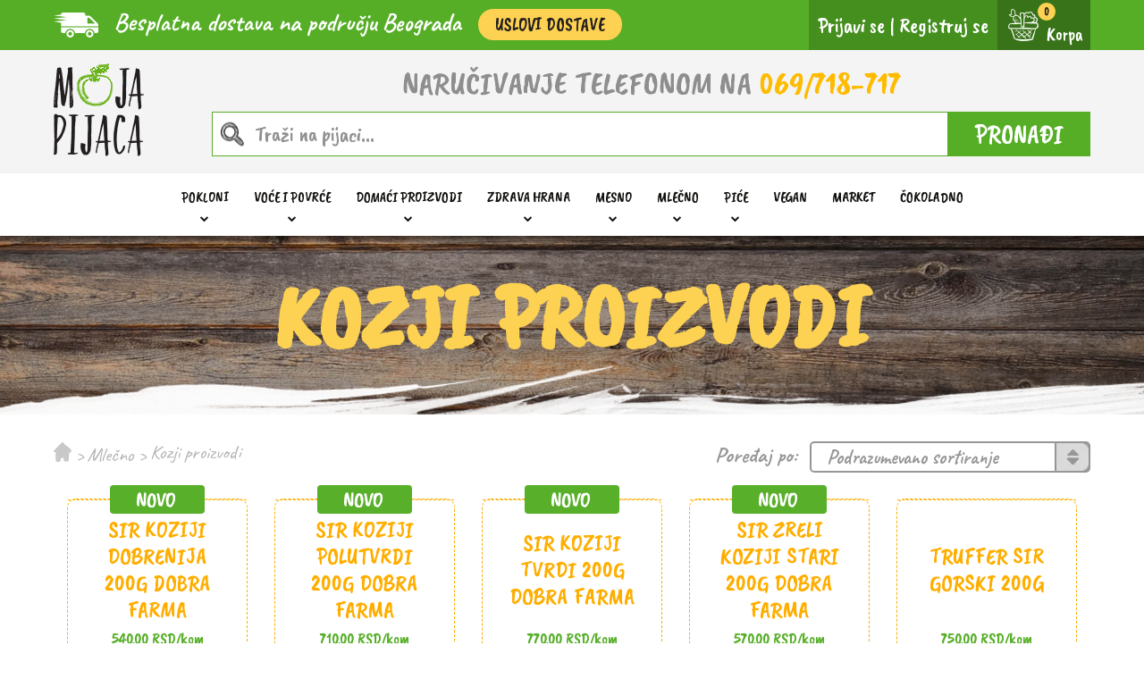

--- FILE ---
content_type: text/html; charset=UTF-8
request_url: https://www.mojapijaca.rs/kategorija-proizvoda/mlecno/kozji-proizvodi/
body_size: 24486
content:
<!DOCTYPE html>
<html lang="sr-RS">

<head>

    <!-- Meta -->
    <meta charset="UTF-8">
    <meta http-equiv="X-UA-Compatible" content="IE=edge">
    <meta name="viewport" content="width=device-width, initial-scale=1">
        <!-- // Meta -->

    <!-- Link -->
    <link rel="profile" href="http://gmpg.org/xfn/11">
    <link rel="pingback" href="https://www.mojapijaca.rs/xmlrpc.php">
    <link href="https://api.mapbox.com/mapbox-gl-js/v2.7.0/mapbox-gl.css" rel="stylesheet">
    <!-- // Link -->

    <script src="https://api.mapbox.com/mapbox-gl-js/v2.7.0/mapbox-gl.js"></script>

    
    <link rel="preconnect" href="https://fonts.googleapis.com">
    <link rel="preconnect" href="https://fonts.gstatic.com" crossorigin>
    <link href="https://fonts.googleapis.com/css2?family=Caveat+Brush&family=Caveat:wght@400;700&family=Patrick+Hand&family=Roboto&display=swap"
          rel="stylesheet">

    <meta name='robots' content='index, follow, max-image-preview:large, max-snippet:-1, max-video-preview:-1' />

<!-- Google Tag Manager for WordPress by gtm4wp.com -->
<script data-cfasync="false" data-pagespeed-no-defer>
	var gtm4wp_datalayer_name = "dataLayer";
	var dataLayer = dataLayer || [];
	const gtm4wp_use_sku_instead = 1;
	const gtm4wp_currency = 'RSD';
	const gtm4wp_product_per_impression = 0;
	const gtm4wp_clear_ecommerce = false;
	const gtm4wp_datalayer_max_timeout = 2000;
</script>
<!-- End Google Tag Manager for WordPress by gtm4wp.com -->
	<!-- This site is optimized with the Yoast SEO plugin v26.8 - https://yoast.com/product/yoast-seo-wordpress/ -->
	<title>Kozji proizvodi - Moja pijaca</title>
	<link rel="canonical" href="https://www.mojapijaca.rs/kategorija-proizvoda/mlecno/kozji-proizvodi/" />
	<meta property="og:locale" content="sr_RS" />
	<meta property="og:type" content="article" />
	<meta property="og:title" content="Kozji proizvodi - Moja pijaca" />
	<meta property="og:url" content="https://www.mojapijaca.rs/kategorija-proizvoda/mlecno/kozji-proizvodi/" />
	<meta property="og:site_name" content="Moja pijaca" />
	<meta property="og:image" content="https://www.mojapijaca.rs/wp-content/uploads/2016/06/fbshare.jpg" />
	<meta property="og:image:width" content="1200" />
	<meta property="og:image:height" content="628" />
	<meta property="og:image:type" content="image/jpeg" />
	<meta name="twitter:card" content="summary_large_image" />
	<meta name="twitter:site" content="@MojaPijacaRS" />
	<script type="application/ld+json" class="yoast-schema-graph">{"@context":"https://schema.org","@graph":[{"@type":"CollectionPage","@id":"https://www.mojapijaca.rs/kategorija-proizvoda/mlecno/kozji-proizvodi/","url":"https://www.mojapijaca.rs/kategorija-proizvoda/mlecno/kozji-proizvodi/","name":"Kozji proizvodi - Moja pijaca","isPartOf":{"@id":"https://www.mojapijaca.rs/#website"},"primaryImageOfPage":{"@id":"https://www.mojapijaca.rs/kategorija-proizvoda/mlecno/kozji-proizvodi/#primaryimage"},"image":{"@id":"https://www.mojapijaca.rs/kategorija-proizvoda/mlecno/kozji-proizvodi/#primaryimage"},"thumbnailUrl":"https://www.mojapijaca.rs/wp-content/uploads/2026/01/Sir-koziji-Dobrenija-200g-Dobra-farma.jpg","breadcrumb":{"@id":"https://www.mojapijaca.rs/kategorija-proizvoda/mlecno/kozji-proizvodi/#breadcrumb"},"inLanguage":"sr-RS"},{"@type":"ImageObject","inLanguage":"sr-RS","@id":"https://www.mojapijaca.rs/kategorija-proizvoda/mlecno/kozji-proizvodi/#primaryimage","url":"https://www.mojapijaca.rs/wp-content/uploads/2026/01/Sir-koziji-Dobrenija-200g-Dobra-farma.jpg","contentUrl":"https://www.mojapijaca.rs/wp-content/uploads/2026/01/Sir-koziji-Dobrenija-200g-Dobra-farma.jpg","width":539,"height":720},{"@type":"BreadcrumbList","@id":"https://www.mojapijaca.rs/kategorija-proizvoda/mlecno/kozji-proizvodi/#breadcrumb","itemListElement":[{"@type":"ListItem","position":1,"name":"Naslovna","item":"https://www.mojapijaca.rs/"},{"@type":"ListItem","position":2,"name":"Prodavnica","item":"https://www.mojapijaca.rs/prodavnica/"},{"@type":"ListItem","position":3,"name":"Mlečno","item":"https://www.mojapijaca.rs/kategorija-proizvoda/mlecno/"},{"@type":"ListItem","position":4,"name":"Kozji proizvodi"}]},{"@type":"WebSite","@id":"https://www.mojapijaca.rs/#website","url":"https://www.mojapijaca.rs/","name":"Moja pijaca","description":"Dostava voća i povrća danas za sutra za Beograd","publisher":{"@id":"https://www.mojapijaca.rs/#organization"},"potentialAction":[{"@type":"SearchAction","target":{"@type":"EntryPoint","urlTemplate":"https://www.mojapijaca.rs/?s={search_term_string}"},"query-input":{"@type":"PropertyValueSpecification","valueRequired":true,"valueName":"search_term_string"}}],"inLanguage":"sr-RS"},{"@type":"Organization","@id":"https://www.mojapijaca.rs/#organization","name":"Moja pijaca","url":"https://www.mojapijaca.rs/","logo":{"@type":"ImageObject","inLanguage":"sr-RS","@id":"https://www.mojapijaca.rs/#/schema/logo/image/","url":"https://www.mojapijaca.rs/wp-content/uploads/2016/06/fbshare.jpg","contentUrl":"https://www.mojapijaca.rs/wp-content/uploads/2016/06/fbshare.jpg","width":1200,"height":628,"caption":"Moja pijaca"},"image":{"@id":"https://www.mojapijaca.rs/#/schema/logo/image/"},"sameAs":["https://www.facebook.com/MojaPijacaRS/","https://x.com/MojaPijacaRS","https://www.instagram.com/mojapijaca/","https://www.linkedin.com/company/mojapijaca/"]}]}</script>
	<!-- / Yoast SEO plugin. -->


<link rel="alternate" type="application/rss+xml" title="Moja pijaca &raquo; dovod" href="https://www.mojapijaca.rs/feed/" />
<link rel="alternate" type="application/rss+xml" title="Moja pijaca &raquo; dovod komentara" href="https://www.mojapijaca.rs/comments/feed/" />
<link rel="alternate" type="application/rss+xml" title="Moja pijaca &raquo; dovod za Kozji proizvodi Kategorija" href="https://www.mojapijaca.rs/kategorija-proizvoda/mlecno/kozji-proizvodi/feed/" />
<style id='wp-img-auto-sizes-contain-inline-css' type='text/css'>
img:is([sizes=auto i],[sizes^="auto," i]){contain-intrinsic-size:3000px 1500px}
/*# sourceURL=wp-img-auto-sizes-contain-inline-css */
</style>
<style id='wp-emoji-styles-inline-css' type='text/css'>

	img.wp-smiley, img.emoji {
		display: inline !important;
		border: none !important;
		box-shadow: none !important;
		height: 1em !important;
		width: 1em !important;
		margin: 0 0.07em !important;
		vertical-align: -0.1em !important;
		background: none !important;
		padding: 0 !important;
	}
/*# sourceURL=wp-emoji-styles-inline-css */
</style>
<style id='wp-block-library-inline-css' type='text/css'>
:root{--wp-block-synced-color:#7a00df;--wp-block-synced-color--rgb:122,0,223;--wp-bound-block-color:var(--wp-block-synced-color);--wp-editor-canvas-background:#ddd;--wp-admin-theme-color:#007cba;--wp-admin-theme-color--rgb:0,124,186;--wp-admin-theme-color-darker-10:#006ba1;--wp-admin-theme-color-darker-10--rgb:0,107,160.5;--wp-admin-theme-color-darker-20:#005a87;--wp-admin-theme-color-darker-20--rgb:0,90,135;--wp-admin-border-width-focus:2px}@media (min-resolution:192dpi){:root{--wp-admin-border-width-focus:1.5px}}.wp-element-button{cursor:pointer}:root .has-very-light-gray-background-color{background-color:#eee}:root .has-very-dark-gray-background-color{background-color:#313131}:root .has-very-light-gray-color{color:#eee}:root .has-very-dark-gray-color{color:#313131}:root .has-vivid-green-cyan-to-vivid-cyan-blue-gradient-background{background:linear-gradient(135deg,#00d084,#0693e3)}:root .has-purple-crush-gradient-background{background:linear-gradient(135deg,#34e2e4,#4721fb 50%,#ab1dfe)}:root .has-hazy-dawn-gradient-background{background:linear-gradient(135deg,#faaca8,#dad0ec)}:root .has-subdued-olive-gradient-background{background:linear-gradient(135deg,#fafae1,#67a671)}:root .has-atomic-cream-gradient-background{background:linear-gradient(135deg,#fdd79a,#004a59)}:root .has-nightshade-gradient-background{background:linear-gradient(135deg,#330968,#31cdcf)}:root .has-midnight-gradient-background{background:linear-gradient(135deg,#020381,#2874fc)}:root{--wp--preset--font-size--normal:16px;--wp--preset--font-size--huge:42px}.has-regular-font-size{font-size:1em}.has-larger-font-size{font-size:2.625em}.has-normal-font-size{font-size:var(--wp--preset--font-size--normal)}.has-huge-font-size{font-size:var(--wp--preset--font-size--huge)}.has-text-align-center{text-align:center}.has-text-align-left{text-align:left}.has-text-align-right{text-align:right}.has-fit-text{white-space:nowrap!important}#end-resizable-editor-section{display:none}.aligncenter{clear:both}.items-justified-left{justify-content:flex-start}.items-justified-center{justify-content:center}.items-justified-right{justify-content:flex-end}.items-justified-space-between{justify-content:space-between}.screen-reader-text{border:0;clip-path:inset(50%);height:1px;margin:-1px;overflow:hidden;padding:0;position:absolute;width:1px;word-wrap:normal!important}.screen-reader-text:focus{background-color:#ddd;clip-path:none;color:#444;display:block;font-size:1em;height:auto;left:5px;line-height:normal;padding:15px 23px 14px;text-decoration:none;top:5px;width:auto;z-index:100000}html :where(.has-border-color){border-style:solid}html :where([style*=border-top-color]){border-top-style:solid}html :where([style*=border-right-color]){border-right-style:solid}html :where([style*=border-bottom-color]){border-bottom-style:solid}html :where([style*=border-left-color]){border-left-style:solid}html :where([style*=border-width]){border-style:solid}html :where([style*=border-top-width]){border-top-style:solid}html :where([style*=border-right-width]){border-right-style:solid}html :where([style*=border-bottom-width]){border-bottom-style:solid}html :where([style*=border-left-width]){border-left-style:solid}html :where(img[class*=wp-image-]){height:auto;max-width:100%}:where(figure){margin:0 0 1em}html :where(.is-position-sticky){--wp-admin--admin-bar--position-offset:var(--wp-admin--admin-bar--height,0px)}@media screen and (max-width:600px){html :where(.is-position-sticky){--wp-admin--admin-bar--position-offset:0px}}

/*# sourceURL=wp-block-library-inline-css */
</style><link rel='stylesheet' id='wc-blocks-style-css' href='https://www.mojapijaca.rs/wp-content/plugins/woocommerce/assets/client/blocks/wc-blocks.css?ver=wc-9.9.6' type='text/css' media='all' />
<style id='global-styles-inline-css' type='text/css'>
:root{--wp--preset--aspect-ratio--square: 1;--wp--preset--aspect-ratio--4-3: 4/3;--wp--preset--aspect-ratio--3-4: 3/4;--wp--preset--aspect-ratio--3-2: 3/2;--wp--preset--aspect-ratio--2-3: 2/3;--wp--preset--aspect-ratio--16-9: 16/9;--wp--preset--aspect-ratio--9-16: 9/16;--wp--preset--color--black: #000000;--wp--preset--color--cyan-bluish-gray: #abb8c3;--wp--preset--color--white: #ffffff;--wp--preset--color--pale-pink: #f78da7;--wp--preset--color--vivid-red: #cf2e2e;--wp--preset--color--luminous-vivid-orange: #ff6900;--wp--preset--color--luminous-vivid-amber: #fcb900;--wp--preset--color--light-green-cyan: #7bdcb5;--wp--preset--color--vivid-green-cyan: #00d084;--wp--preset--color--pale-cyan-blue: #8ed1fc;--wp--preset--color--vivid-cyan-blue: #0693e3;--wp--preset--color--vivid-purple: #9b51e0;--wp--preset--gradient--vivid-cyan-blue-to-vivid-purple: linear-gradient(135deg,rgb(6,147,227) 0%,rgb(155,81,224) 100%);--wp--preset--gradient--light-green-cyan-to-vivid-green-cyan: linear-gradient(135deg,rgb(122,220,180) 0%,rgb(0,208,130) 100%);--wp--preset--gradient--luminous-vivid-amber-to-luminous-vivid-orange: linear-gradient(135deg,rgb(252,185,0) 0%,rgb(255,105,0) 100%);--wp--preset--gradient--luminous-vivid-orange-to-vivid-red: linear-gradient(135deg,rgb(255,105,0) 0%,rgb(207,46,46) 100%);--wp--preset--gradient--very-light-gray-to-cyan-bluish-gray: linear-gradient(135deg,rgb(238,238,238) 0%,rgb(169,184,195) 100%);--wp--preset--gradient--cool-to-warm-spectrum: linear-gradient(135deg,rgb(74,234,220) 0%,rgb(151,120,209) 20%,rgb(207,42,186) 40%,rgb(238,44,130) 60%,rgb(251,105,98) 80%,rgb(254,248,76) 100%);--wp--preset--gradient--blush-light-purple: linear-gradient(135deg,rgb(255,206,236) 0%,rgb(152,150,240) 100%);--wp--preset--gradient--blush-bordeaux: linear-gradient(135deg,rgb(254,205,165) 0%,rgb(254,45,45) 50%,rgb(107,0,62) 100%);--wp--preset--gradient--luminous-dusk: linear-gradient(135deg,rgb(255,203,112) 0%,rgb(199,81,192) 50%,rgb(65,88,208) 100%);--wp--preset--gradient--pale-ocean: linear-gradient(135deg,rgb(255,245,203) 0%,rgb(182,227,212) 50%,rgb(51,167,181) 100%);--wp--preset--gradient--electric-grass: linear-gradient(135deg,rgb(202,248,128) 0%,rgb(113,206,126) 100%);--wp--preset--gradient--midnight: linear-gradient(135deg,rgb(2,3,129) 0%,rgb(40,116,252) 100%);--wp--preset--font-size--small: 13px;--wp--preset--font-size--medium: 20px;--wp--preset--font-size--large: 36px;--wp--preset--font-size--x-large: 42px;--wp--preset--spacing--20: 0.44rem;--wp--preset--spacing--30: 0.67rem;--wp--preset--spacing--40: 1rem;--wp--preset--spacing--50: 1.5rem;--wp--preset--spacing--60: 2.25rem;--wp--preset--spacing--70: 3.38rem;--wp--preset--spacing--80: 5.06rem;--wp--preset--shadow--natural: 6px 6px 9px rgba(0, 0, 0, 0.2);--wp--preset--shadow--deep: 12px 12px 50px rgba(0, 0, 0, 0.4);--wp--preset--shadow--sharp: 6px 6px 0px rgba(0, 0, 0, 0.2);--wp--preset--shadow--outlined: 6px 6px 0px -3px rgb(255, 255, 255), 6px 6px rgb(0, 0, 0);--wp--preset--shadow--crisp: 6px 6px 0px rgb(0, 0, 0);}:where(.is-layout-flex){gap: 0.5em;}:where(.is-layout-grid){gap: 0.5em;}body .is-layout-flex{display: flex;}.is-layout-flex{flex-wrap: wrap;align-items: center;}.is-layout-flex > :is(*, div){margin: 0;}body .is-layout-grid{display: grid;}.is-layout-grid > :is(*, div){margin: 0;}:where(.wp-block-columns.is-layout-flex){gap: 2em;}:where(.wp-block-columns.is-layout-grid){gap: 2em;}:where(.wp-block-post-template.is-layout-flex){gap: 1.25em;}:where(.wp-block-post-template.is-layout-grid){gap: 1.25em;}.has-black-color{color: var(--wp--preset--color--black) !important;}.has-cyan-bluish-gray-color{color: var(--wp--preset--color--cyan-bluish-gray) !important;}.has-white-color{color: var(--wp--preset--color--white) !important;}.has-pale-pink-color{color: var(--wp--preset--color--pale-pink) !important;}.has-vivid-red-color{color: var(--wp--preset--color--vivid-red) !important;}.has-luminous-vivid-orange-color{color: var(--wp--preset--color--luminous-vivid-orange) !important;}.has-luminous-vivid-amber-color{color: var(--wp--preset--color--luminous-vivid-amber) !important;}.has-light-green-cyan-color{color: var(--wp--preset--color--light-green-cyan) !important;}.has-vivid-green-cyan-color{color: var(--wp--preset--color--vivid-green-cyan) !important;}.has-pale-cyan-blue-color{color: var(--wp--preset--color--pale-cyan-blue) !important;}.has-vivid-cyan-blue-color{color: var(--wp--preset--color--vivid-cyan-blue) !important;}.has-vivid-purple-color{color: var(--wp--preset--color--vivid-purple) !important;}.has-black-background-color{background-color: var(--wp--preset--color--black) !important;}.has-cyan-bluish-gray-background-color{background-color: var(--wp--preset--color--cyan-bluish-gray) !important;}.has-white-background-color{background-color: var(--wp--preset--color--white) !important;}.has-pale-pink-background-color{background-color: var(--wp--preset--color--pale-pink) !important;}.has-vivid-red-background-color{background-color: var(--wp--preset--color--vivid-red) !important;}.has-luminous-vivid-orange-background-color{background-color: var(--wp--preset--color--luminous-vivid-orange) !important;}.has-luminous-vivid-amber-background-color{background-color: var(--wp--preset--color--luminous-vivid-amber) !important;}.has-light-green-cyan-background-color{background-color: var(--wp--preset--color--light-green-cyan) !important;}.has-vivid-green-cyan-background-color{background-color: var(--wp--preset--color--vivid-green-cyan) !important;}.has-pale-cyan-blue-background-color{background-color: var(--wp--preset--color--pale-cyan-blue) !important;}.has-vivid-cyan-blue-background-color{background-color: var(--wp--preset--color--vivid-cyan-blue) !important;}.has-vivid-purple-background-color{background-color: var(--wp--preset--color--vivid-purple) !important;}.has-black-border-color{border-color: var(--wp--preset--color--black) !important;}.has-cyan-bluish-gray-border-color{border-color: var(--wp--preset--color--cyan-bluish-gray) !important;}.has-white-border-color{border-color: var(--wp--preset--color--white) !important;}.has-pale-pink-border-color{border-color: var(--wp--preset--color--pale-pink) !important;}.has-vivid-red-border-color{border-color: var(--wp--preset--color--vivid-red) !important;}.has-luminous-vivid-orange-border-color{border-color: var(--wp--preset--color--luminous-vivid-orange) !important;}.has-luminous-vivid-amber-border-color{border-color: var(--wp--preset--color--luminous-vivid-amber) !important;}.has-light-green-cyan-border-color{border-color: var(--wp--preset--color--light-green-cyan) !important;}.has-vivid-green-cyan-border-color{border-color: var(--wp--preset--color--vivid-green-cyan) !important;}.has-pale-cyan-blue-border-color{border-color: var(--wp--preset--color--pale-cyan-blue) !important;}.has-vivid-cyan-blue-border-color{border-color: var(--wp--preset--color--vivid-cyan-blue) !important;}.has-vivid-purple-border-color{border-color: var(--wp--preset--color--vivid-purple) !important;}.has-vivid-cyan-blue-to-vivid-purple-gradient-background{background: var(--wp--preset--gradient--vivid-cyan-blue-to-vivid-purple) !important;}.has-light-green-cyan-to-vivid-green-cyan-gradient-background{background: var(--wp--preset--gradient--light-green-cyan-to-vivid-green-cyan) !important;}.has-luminous-vivid-amber-to-luminous-vivid-orange-gradient-background{background: var(--wp--preset--gradient--luminous-vivid-amber-to-luminous-vivid-orange) !important;}.has-luminous-vivid-orange-to-vivid-red-gradient-background{background: var(--wp--preset--gradient--luminous-vivid-orange-to-vivid-red) !important;}.has-very-light-gray-to-cyan-bluish-gray-gradient-background{background: var(--wp--preset--gradient--very-light-gray-to-cyan-bluish-gray) !important;}.has-cool-to-warm-spectrum-gradient-background{background: var(--wp--preset--gradient--cool-to-warm-spectrum) !important;}.has-blush-light-purple-gradient-background{background: var(--wp--preset--gradient--blush-light-purple) !important;}.has-blush-bordeaux-gradient-background{background: var(--wp--preset--gradient--blush-bordeaux) !important;}.has-luminous-dusk-gradient-background{background: var(--wp--preset--gradient--luminous-dusk) !important;}.has-pale-ocean-gradient-background{background: var(--wp--preset--gradient--pale-ocean) !important;}.has-electric-grass-gradient-background{background: var(--wp--preset--gradient--electric-grass) !important;}.has-midnight-gradient-background{background: var(--wp--preset--gradient--midnight) !important;}.has-small-font-size{font-size: var(--wp--preset--font-size--small) !important;}.has-medium-font-size{font-size: var(--wp--preset--font-size--medium) !important;}.has-large-font-size{font-size: var(--wp--preset--font-size--large) !important;}.has-x-large-font-size{font-size: var(--wp--preset--font-size--x-large) !important;}
/*# sourceURL=global-styles-inline-css */
</style>

<style id='classic-theme-styles-inline-css' type='text/css'>
/*! This file is auto-generated */
.wp-block-button__link{color:#fff;background-color:#32373c;border-radius:9999px;box-shadow:none;text-decoration:none;padding:calc(.667em + 2px) calc(1.333em + 2px);font-size:1.125em}.wp-block-file__button{background:#32373c;color:#fff;text-decoration:none}
/*# sourceURL=/wp-includes/css/classic-themes.min.css */
</style>
<link rel='stylesheet' id='contact-form-7-css' href='https://www.mojapijaca.rs/wp-content/plugins/contact-form-7/includes/css/styles.css?ver=6.1.4' type='text/css' media='all' />
<link rel='stylesheet' id='moja-pijaca-sales-report-css' href='https://www.mojapijaca.rs/wp-content/plugins/moja-pijaca-sales-report/public/css/moja-pijaca-sales-report-public.css?ver=1.0.0' type='text/css' media='all' />
<link rel='stylesheet' id='mp-minimax-css' href='https://www.mojapijaca.rs/wp-content/plugins/mp-minimax/public/css/mp-minimax-public.css?ver=1.0.0' type='text/css' media='all' />
<link rel='stylesheet' id='wcqu_quantity_styles-css' href='https://www.mojapijaca.rs/wp-content/plugins/quantities-and-units-for-woocommerce/assets/css/styles.css?ver=949ac7421bf69e9d794d309d32f7a563' type='text/css' media='all' />
<link rel='stylesheet' id='woocommerce-layout-css' href='https://www.mojapijaca.rs/wp-content/plugins/woocommerce/assets/css/woocommerce-layout.css?ver=9.9.6' type='text/css' media='all' />
<link rel='stylesheet' id='woocommerce-smallscreen-css' href='https://www.mojapijaca.rs/wp-content/plugins/woocommerce/assets/css/woocommerce-smallscreen.css?ver=9.9.6' type='text/css' media='only screen and (max-width: 768px)' />
<link rel='stylesheet' id='woocommerce-general-css' href='https://www.mojapijaca.rs/wp-content/plugins/woocommerce/assets/css/woocommerce.css?ver=9.9.6' type='text/css' media='all' />
<style id='woocommerce-inline-inline-css' type='text/css'>
.woocommerce form .form-row .required { visibility: visible; }
/*# sourceURL=woocommerce-inline-inline-css */
</style>
<link rel='stylesheet' id='wpos-slick-style-css' href='https://www.mojapijaca.rs/wp-content/plugins/wp-slick-slider-and-image-carousel/assets/css/slick.css?ver=3.7.8' type='text/css' media='all' />
<link rel='stylesheet' id='wpsisac-public-style-css' href='https://www.mojapijaca.rs/wp-content/plugins/wp-slick-slider-and-image-carousel/assets/css/wpsisac-public.css?ver=3.7.8' type='text/css' media='all' />
<link rel='stylesheet' id='brands-styles-css' href='https://www.mojapijaca.rs/wp-content/plugins/woocommerce/assets/css/brands.css?ver=9.9.6' type='text/css' media='all' />
<link rel='stylesheet' id='mp-font-awesome-css' href='https://www.mojapijaca.rs/wp-content/themes/moja-pijaca/css/font-awesome.min.css?ver=4.4.0' type='text/css' media='all' />
<link rel='stylesheet' id='mp-bootstrap-css' href='https://www.mojapijaca.rs/wp-content/themes/moja-pijaca/css/bootstrap.min.css?ver=3.3.5' type='text/css' media='all' />
<link rel='stylesheet' id='mp-style-css' href='https://www.mojapijaca.rs/wp-content/themes/moja-pijaca/style.css?ver=1.0.0' type='text/css' media='all' />
<script src="https://www.mojapijaca.rs/wp-includes/js/jquery/jquery.min.js?ver=3.7.1" id="jquery-core-js"></script>
<script src="https://www.mojapijaca.rs/wp-includes/js/jquery/jquery-migrate.min.js?ver=3.4.1" id="jquery-migrate-js"></script>
<script src="https://www.mojapijaca.rs/wp-content/plugins/moja-pijaca-sales-report/public/js/moja-pijaca-sales-report-public.js?ver=1.0.0" id="moja-pijaca-sales-report-js"></script>
<script src="https://www.mojapijaca.rs/wp-content/plugins/mp-minimax/public/js/mp-minimax-public.js?ver=1.0.0" id="mp-minimax-js"></script>
<script src="https://www.mojapijaca.rs/wp-content/plugins/quantities-and-units-for-woocommerce/assets/js/ipq_input_value_validation.js?ver=949ac7421bf69e9d794d309d32f7a563" id="ipq_validation-js"></script>
<script src="https://www.mojapijaca.rs/wp-content/plugins/woocommerce/assets/js/jquery-blockui/jquery.blockUI.min.js?ver=2.7.0-wc.9.9.6" id="jquery-blockui-js" defer data-wp-strategy="defer"></script>
<script id="wc-add-to-cart-js-extra">
var wc_add_to_cart_params = {"ajax_url":"/wp-admin/admin-ajax.php","wc_ajax_url":"/?wc-ajax=%%endpoint%%","i18n_view_cart":"Pregled korpe","cart_url":"https://www.mojapijaca.rs/korpa/","is_cart":"","cart_redirect_after_add":"no"};
//# sourceURL=wc-add-to-cart-js-extra
</script>
<script src="https://www.mojapijaca.rs/wp-content/plugins/woocommerce/assets/js/frontend/add-to-cart.min.js?ver=9.9.6" id="wc-add-to-cart-js" defer data-wp-strategy="defer"></script>
<script src="https://www.mojapijaca.rs/wp-content/plugins/woocommerce/assets/js/js-cookie/js.cookie.min.js?ver=2.1.4-wc.9.9.6" id="js-cookie-js" defer data-wp-strategy="defer"></script>
<script id="woocommerce-js-extra">
var woocommerce_params = {"ajax_url":"/wp-admin/admin-ajax.php","wc_ajax_url":"/?wc-ajax=%%endpoint%%","i18n_password_show":"Show password","i18n_password_hide":"Hide password"};
//# sourceURL=woocommerce-js-extra
</script>
<script src="https://www.mojapijaca.rs/wp-content/plugins/woocommerce/assets/js/frontend/woocommerce.min.js?ver=9.9.6" id="woocommerce-js" defer data-wp-strategy="defer"></script>
<script src="https://www.mojapijaca.rs/wp-content/themes/moja-pijaca/js/modernizr.min.js?ver=2.8.3" id="mp-modernizr-js"></script>
<link rel="EditURI" type="application/rsd+xml" title="RSD" href="https://www.mojapijaca.rs/xmlrpc.php?rsd" />

<link rel="shortcut icon" href="https://www.mojapijaca.rs/wp-content/uploads/2016/06/apple-icon-1.png" /><meta name="wwp" content="yes" />
<!-- Google Tag Manager for WordPress by gtm4wp.com -->
<!-- GTM Container placement set to manual -->
<script data-cfasync="false" data-pagespeed-no-defer>
	var dataLayer_content = {"pagePostType":"product","pagePostType2":"tax-product","pageCategory":[]};
	dataLayer.push( dataLayer_content );
</script>
<script data-cfasync="false" data-pagespeed-no-defer>
(function(w,d,s,l,i){w[l]=w[l]||[];w[l].push({'gtm.start':
new Date().getTime(),event:'gtm.js'});var f=d.getElementsByTagName(s)[0],
j=d.createElement(s),dl=l!='dataLayer'?'&l='+l:'';j.async=true;j.src=
'//www.googletagmanager.com/gtm.js?id='+i+dl;f.parentNode.insertBefore(j,f);
})(window,document,'script','dataLayer','GTM-ND89T2G');
</script>
<!-- End Google Tag Manager for WordPress by gtm4wp.com -->	<noscript><style>.woocommerce-product-gallery{ opacity: 1 !important; }</style></noscript>
			<style type="text/css" id="wp-custom-css">
			/*
Welcome to Custom CSS!

To learn how this works, see http://wp.me/PEmnE-Bt
*/

.home-carousel-wrapper .home-carousel-init .home-carousel-item .product-title {
  font-size: 80px;
  line-height: 80px;
}

.main-bar .d-nav > li > a {
  color: #141311;
  display: block;
  padding-left: 14px;
  padding-right: 14px;
  font-size: 90%;
  height: auto;
}

#wpadminbar {
  display: none;
}

html {
  margin-top: 0 !important;
}

* html body {
  margin-top: 0 !important;
}

.product-column .product-inner {
  min-height: 550px;
}

@media screen and (max-width: 782px) {
  html {
    margin-top: 0 !important;
  }

  * html body {
    margin-top: 0 !important;
  }
}

/**
 * Menu
 */
.main-bar .d-nav > li {
  vertical-align: top;
}
.main-bar .d-nav > li > ul {
  display: none;
  position: absolute;
  top: calc(100% + 15px) !important;
  left: 50%;
  -webkit-transform: translateX(-50%);
  -ms-transform: translateX(-50%);
  transform: translateX(-50%);
  background: #fff;
  background: rgba(255, 255, 255, 0.95);
  box-shadow: 11px 16px 20px 0px rgba(0, 0, 0, 0.75);
  margin: 0;
  padding: 0;
  list-style: none;
  font-size: 0;
  line-height: 0;
  padding: 20px 10px;
  margin: 0;
  width: 300px !important;
}

.main-bar .d-nav > li > ul.one-col > li {
  width: 100%;
}

.main-bar .d-nav > li > ul.two-col > li {
  width: 100%;
  float: left;
}

.main-bar .d-nav > li > ul.three-col > li {
  width: 100%;
  float: left;
}

.main-bar .d-nav > li > ul.four-col > li {
  width: 100%;
  float: left;
}

.main-bar .d-nav > li > ul.five-col > li {
  width: 100%;
  float: left;
}

.main-bar .d-nav > li > ul.six-col > li {
  width: 100%;
  float: left;
}

.main-bar .d-nav > li > ul > li {
  display: block;
  padding: 0 15px;
}

.main-bar .d-nav > li > ul > li > a {
  font-family: "Caveat Brush", cursive;
  font-size: 22px;
  line-height: 34px;
  color: #81ab6b;
  text-indent: 0;
}

.no-touch .main-bar .d-nav > li > ul > li > a:hover {
  color: #141311;
}

.main-bar .d-nav > li > ul > li > ul {
  margin: 0;
  padding: 0;
  list-style: none;
}

.main-bar .d-nav > li > ul > li > ul > li {
  display: block;
}

.main-bar .d-nav > li > ul > li > ul > li > a,
.responsive-navigation .mp-nav > li > ul > li > a {
  font-family: "Caveat Brush", cursive;
  font-size: 22px;
  line-height: 34px;
  color: #81ab6b;
  opacity: 1;
  display: block;
  text-align: center;
}

.no-touch .main-bar .d-nav > li > ul > li > ul > li > a:hover,
.no-touch .responsive-navigation .mp-nav > li > ul > li > a:hover {
  color: #141311;
}

.product-column .product-inner .product-title a {
  font-size: 26px !important;
}

@media screen and (max-width: 1366px) {
  .home-carousel-wrapper
    .home-carousel-init
    .home-carousel-item
    .product-title {
    font-size: 55px;
    line-height: 55px;
  }
  .home-carousel-wrapper
    .home-carousel-init
    .home-carousel-item
    .carousel-button {
    font-size: 28px;
    padding: 10px 10px 10px 10px;
  }
}

.footer-newsletter-area .mailpoet_form {
  width: 450px;
}

.footer-newsletter-area .mailpoet_text {
  height: 46px;
  border: 2px solid #488a00;
}

.footer-newsletter-area .mailpoet_submit {
  top: 35px !important;
}

.parsley-errors-list {
  position: absolute !important;
  font-size: 20px !important;
  font-family: "Caveat Brush", cursive !important;
}

.mailpoet_paragraph {
  line-height: 30px !important;
}

@media (max-width: 480px) {
  .footer-newsletter-area .mailpoet_form {
    width: 340px;
  }
}

@media (max-width: 380px) {
  .footer-newsletter-area .mailpoet_form {
    width: 300px;
  }
}
.page-template-default .default-page-wrapper form textarea#order_comments {
  height: auto;
  min-height: 100px;
  margin: 0;
}
.moja-pijaca-checkout-custom-fields {
  margin: 0 0 30px 0;
  width: calc(100% - 6px);
  margin-left: 3px !important;
}
.default-page-wrapper .page-content .ywcdd_datepicker_content p {
  margin: 0;
}
.woocommerce-checkout .select2-container--default .select2-selection--single {
  border-color: #fdd151;
  border-radius: 0;
  margin: 0;
  height: 40px;
}

.woocommerce-checkout
  .select2-container--default
  .select2-selection--single
  .select2-selection__rendered {
  font-family: "Caveat", cursive;
  font-weight: 400;
  font-size: 21px;
  line-height: 38px;
  color: #342d2d;
  padding-left: 15px;
}

.woocommerce-checkout
  .select2-container--default
  .select2-selection--single
  .select2-selection__arrow {
  height: 38px;
}

.woocommerce-checkout
  .select2-container--default
  .select2-selection--single
  .select2-selection__arrow
  b {
  border-color: #342d2d transparent transparent transparent;
}
.woocommerce-checkout .select2-dropdown {
  border-radius: 0;
  border-color: #fdd151;
}

.woocommerce-checkout .select2-search--dropdown {
  padding: 5px;
}

.woocommerce-checkout
  .select2-container--default
  .select2-search--dropdown
  .select2-search__field {
  border-color: #fdd151;
  padding: 0 15px;
  height: 40px;
  font-family: "Caveat", cursive;
  font-weight: 400;
  font-size: 21px;
  line-height: 38px;
  color: #342d2d;
}

.woocommerce-checkout .select2-results__option[aria-selected],
.select2-results__option[data-selected] {
  font-family: "Caveat", cursive;
  font-weight: 400;
  font-size: 21px;
  line-height: 38px;
  color: #342d2d;
}

.woocommerce-checkout
  .select2-container--default
  .select2-results__option--highlighted[aria-selected],
.select2-container--default
  .select2-results__option--highlighted[data-selected] {
  color: #fff;
  background: #565656;
}
.woocommerce .woocommerce-checkout #payment div.form-row {
  margin-top: 20px;
}
.woocommerce-terms-and-conditions-wrapper {
  margin-bottom: 20px;
}

.product-column .product-inner {
  display: flex;
  flex-direction: column;
  height: calc(100% - 14px);
}

.product-column .product-inner .product-image {
  aspect-ratio: 1 / 1;
  position: relative;
  overflow: hidden;
  padding: 0;
}

.product-column .product-inner .product-image img {
  position: absolute;
  inset: 0;
  object-position: center;
  object-fit: contain;
  width: 100%;
  height: 100%;
  padding: 25px;
}

.woocommerce div.product .product-cta {
  margin-top: auto;
}
		</style>
		<link rel='stylesheet' id='mailpoet_public-css' href='https://www.mojapijaca.rs/wp-content/plugins/mailpoet/assets/dist/css/mailpoet-public.b1f0906e.css?ver=949ac7421bf69e9d794d309d32f7a563' type='text/css' media='all' />
<link rel='stylesheet' id='mailpoet_custom_fonts_0-css' href='https://fonts.googleapis.com/css?family=Abril+FatFace%3A400%2C400i%2C700%2C700i%7CAlegreya%3A400%2C400i%2C700%2C700i%7CAlegreya+Sans%3A400%2C400i%2C700%2C700i%7CAmatic+SC%3A400%2C400i%2C700%2C700i%7CAnonymous+Pro%3A400%2C400i%2C700%2C700i%7CArchitects+Daughter%3A400%2C400i%2C700%2C700i%7CArchivo%3A400%2C400i%2C700%2C700i%7CArchivo+Narrow%3A400%2C400i%2C700%2C700i%7CAsap%3A400%2C400i%2C700%2C700i%7CBarlow%3A400%2C400i%2C700%2C700i%7CBioRhyme%3A400%2C400i%2C700%2C700i%7CBonbon%3A400%2C400i%2C700%2C700i%7CCabin%3A400%2C400i%2C700%2C700i%7CCairo%3A400%2C400i%2C700%2C700i%7CCardo%3A400%2C400i%2C700%2C700i%7CChivo%3A400%2C400i%2C700%2C700i%7CConcert+One%3A400%2C400i%2C700%2C700i%7CCormorant%3A400%2C400i%2C700%2C700i%7CCrimson+Text%3A400%2C400i%2C700%2C700i%7CEczar%3A400%2C400i%2C700%2C700i%7CExo+2%3A400%2C400i%2C700%2C700i%7CFira+Sans%3A400%2C400i%2C700%2C700i%7CFjalla+One%3A400%2C400i%2C700%2C700i%7CFrank+Ruhl+Libre%3A400%2C400i%2C700%2C700i%7CGreat+Vibes%3A400%2C400i%2C700%2C700i&#038;ver=949ac7421bf69e9d794d309d32f7a563' type='text/css' media='all' />
<link rel='stylesheet' id='mailpoet_custom_fonts_1-css' href='https://fonts.googleapis.com/css?family=Heebo%3A400%2C400i%2C700%2C700i%7CIBM+Plex%3A400%2C400i%2C700%2C700i%7CInconsolata%3A400%2C400i%2C700%2C700i%7CIndie+Flower%3A400%2C400i%2C700%2C700i%7CInknut+Antiqua%3A400%2C400i%2C700%2C700i%7CInter%3A400%2C400i%2C700%2C700i%7CKarla%3A400%2C400i%2C700%2C700i%7CLibre+Baskerville%3A400%2C400i%2C700%2C700i%7CLibre+Franklin%3A400%2C400i%2C700%2C700i%7CMontserrat%3A400%2C400i%2C700%2C700i%7CNeuton%3A400%2C400i%2C700%2C700i%7CNotable%3A400%2C400i%2C700%2C700i%7CNothing+You+Could+Do%3A400%2C400i%2C700%2C700i%7CNoto+Sans%3A400%2C400i%2C700%2C700i%7CNunito%3A400%2C400i%2C700%2C700i%7COld+Standard+TT%3A400%2C400i%2C700%2C700i%7COxygen%3A400%2C400i%2C700%2C700i%7CPacifico%3A400%2C400i%2C700%2C700i%7CPoppins%3A400%2C400i%2C700%2C700i%7CProza+Libre%3A400%2C400i%2C700%2C700i%7CPT+Sans%3A400%2C400i%2C700%2C700i%7CPT+Serif%3A400%2C400i%2C700%2C700i%7CRakkas%3A400%2C400i%2C700%2C700i%7CReenie+Beanie%3A400%2C400i%2C700%2C700i%7CRoboto+Slab%3A400%2C400i%2C700%2C700i&#038;ver=949ac7421bf69e9d794d309d32f7a563' type='text/css' media='all' />
<link rel='stylesheet' id='mailpoet_custom_fonts_2-css' href='https://fonts.googleapis.com/css?family=Ropa+Sans%3A400%2C400i%2C700%2C700i%7CRubik%3A400%2C400i%2C700%2C700i%7CShadows+Into+Light%3A400%2C400i%2C700%2C700i%7CSpace+Mono%3A400%2C400i%2C700%2C700i%7CSpectral%3A400%2C400i%2C700%2C700i%7CSue+Ellen+Francisco%3A400%2C400i%2C700%2C700i%7CTitillium+Web%3A400%2C400i%2C700%2C700i%7CUbuntu%3A400%2C400i%2C700%2C700i%7CVarela%3A400%2C400i%2C700%2C700i%7CVollkorn%3A400%2C400i%2C700%2C700i%7CWork+Sans%3A400%2C400i%2C700%2C700i%7CYatra+One%3A400%2C400i%2C700%2C700i&#038;ver=949ac7421bf69e9d794d309d32f7a563' type='text/css' media='all' />
<link rel='stylesheet' id='allsecure_style-css' href='https://www.mojapijaca.rs/wp-content/plugins/allsecure_woo/assets/css/allsecure-style.css' type='text/css' media='all' />
</head>

<body class="archive tax-product_cat term-kozji-proizvodi term-151 wp-theme-moja-pijaca theme-moja-pijaca woocommerce woocommerce-page woocommerce-no-js">

<!-- GTM Container placement set to manual -->
<!-- Google Tag Manager (noscript) -->
				<noscript><iframe src="https://www.googletagmanager.com/ns.html?id=GTM-ND89T2G" height="0" width="0" style="display:none;visibility:hidden" aria-hidden="true"></iframe></noscript>
<!-- End Google Tag Manager (noscript) -->

<!-- Responsive Navigation -->
<section class="responsive-navigation">
    <div class="safe-scroll">
        <a href="#" class="close-responsive-navigation"><span class="fa fa-close"></span> Zatvori Meni</a>
        <ul class="mp-nav">
                            <li id="menu-item-5297" class="menu-item menu-item-type-taxonomy menu-item-object-product_cat menu-item-has-children menu-item-5297"><a href="https://www.mojapijaca.rs/kategorija-proizvoda/pokloni/">Pokloni</a>
<ul class="sub-menu">
	<li id="menu-item-59399" class="menu-item menu-item-type-taxonomy menu-item-object-product_cat menu-item-59399"><a href="https://www.mojapijaca.rs/kategorija-proizvoda/pokloni/poklon-paketi/">Poklon paketi</a></li>
	<li id="menu-item-5959" class="menu-item menu-item-type-custom menu-item-object-custom menu-item-5959"><a href="https://www.mojapijaca.rs/kategorija-proizvoda/pokloni/poklon-korpe/">Poklon korpe</a></li>
	<li id="menu-item-125207" class="menu-item menu-item-type-post_type menu-item-object-page menu-item-125207"><a href="https://www.mojapijaca.rs/korporativni-pokloni/">Korporativni pokloni</a></li>
	<li id="menu-item-125208" class="menu-item menu-item-type-post_type menu-item-object-page menu-item-125208"><a href="https://www.mojapijaca.rs/poklon-paketi-najboljih-domacih-proizvoda/">Paketi domaćih proizvoda</a></li>
</ul>
</li>
<li id="menu-item-23911" class="menu-item menu-item-type-taxonomy menu-item-object-product_cat menu-item-has-children menu-item-23911"><a href="https://www.mojapijaca.rs/kategorija-proizvoda/voce-i-povrce/">Voće i povrće</a>
<ul class="sub-menu">
	<li id="menu-item-23916" class="menu-item menu-item-type-taxonomy menu-item-object-product_cat menu-item-23916"><a href="https://www.mojapijaca.rs/kategorija-proizvoda/voce-i-povrce/voce/">Voće</a></li>
	<li id="menu-item-23914" class="menu-item menu-item-type-taxonomy menu-item-object-product_cat menu-item-23914"><a href="https://www.mojapijaca.rs/kategorija-proizvoda/voce-i-povrce/povrce/">Povrće</a></li>
	<li id="menu-item-108962" class="menu-item menu-item-type-taxonomy menu-item-object-product_cat menu-item-108962"><a href="https://www.mojapijaca.rs/kategorija-proizvoda/voce-i-povrce/zamrznuto-voce-i-povrce/">Zamrznuto voće i povrće</a></li>
	<li id="menu-item-23912" class="menu-item menu-item-type-taxonomy menu-item-object-product_cat menu-item-23912"><a href="https://www.mojapijaca.rs/kategorija-proizvoda/voce-i-povrce/sveze-bilje-i-gljive/">Bilje i gljive</a></li>
	<li id="menu-item-23913" class="menu-item menu-item-type-taxonomy menu-item-object-product_cat menu-item-23913"><a href="https://www.mojapijaca.rs/kategorija-proizvoda/voce-i-povrce/ocisceno-i-cedjeno/">Očišćeno i ceđeno</a></li>
</ul>
</li>
<li id="menu-item-5298" class="menu-item menu-item-type-taxonomy menu-item-object-product_cat menu-item-has-children menu-item-5298"><a href="https://www.mojapijaca.rs/kategorija-proizvoda/domaci-proizvodi/">Domaći proizvodi</a>
<ul class="sub-menu">
	<li id="menu-item-5300" class="menu-item menu-item-type-taxonomy menu-item-object-product_cat menu-item-5300"><a href="https://www.mojapijaca.rs/kategorija-proizvoda/domaci-proizvodi/ajvar/">Ajvar</a></li>
	<li id="menu-item-23918" class="menu-item menu-item-type-taxonomy menu-item-object-product_cat menu-item-23918"><a href="https://www.mojapijaca.rs/kategorija-proizvoda/domaci-proizvodi/ratluk/">Ratluk</a></li>
	<li id="menu-item-5301" class="menu-item menu-item-type-taxonomy menu-item-object-product_cat menu-item-5301"><a href="https://www.mojapijaca.rs/kategorija-proizvoda/domaci-proizvodi/slatko-dzem/">Slatka i Džemovi</a></li>
	<li id="menu-item-23917" class="menu-item menu-item-type-taxonomy menu-item-object-product_cat menu-item-23917"><a href="https://www.mojapijaca.rs/kategorija-proizvoda/domaci-proizvodi/medenjaci-i-kolaci/">Medenjaci i kolači</a></li>
	<li id="menu-item-7456" class="menu-item menu-item-type-custom menu-item-object-custom menu-item-7456"><a href="https://www.mojapijaca.rs/kategorija-proizvoda/teglica/domaci-sokovi/">Domaći Sokovi</a></li>
	<li id="menu-item-23921" class="menu-item menu-item-type-taxonomy menu-item-object-product_cat menu-item-23921"><a href="https://www.mojapijaca.rs/kategorija-proizvoda/domaci-proizvodi/cajevi/">Čajevi</a></li>
	<li id="menu-item-23947" class="menu-item menu-item-type-taxonomy menu-item-object-product_cat menu-item-23947"><a href="https://www.mojapijaca.rs/kategorija-proizvoda/domaci-proizvodi/zimnice/">Zimnice</a></li>
	<li id="menu-item-20013" class="menu-item menu-item-type-taxonomy menu-item-object-product_cat menu-item-20013"><a href="https://www.mojapijaca.rs/kategorija-proizvoda/domaci-proizvodi/paketi/">Paketi</a></li>
</ul>
</li>
<li id="menu-item-7459" class="menu-item menu-item-type-custom menu-item-object-custom menu-item-has-children menu-item-7459"><a href="https://www.mojapijaca.rs/kategorija-proizvoda/zdrava-hrana/">Zdrava hrana</a>
<ul class="sub-menu">
	<li id="menu-item-7461" class="menu-item menu-item-type-custom menu-item-object-custom menu-item-7461"><a href="https://www.mojapijaca.rs/kategorija-proizvoda/zdrava-hrana/barovi/">Barovi</a></li>
	<li id="menu-item-5302" class="menu-item menu-item-type-taxonomy menu-item-object-product_cat menu-item-5302"><a href="https://www.mojapijaca.rs/kategorija-proizvoda/zdrava-hrana/zrnasto-i-suseno/">Zrnasto i sušeno</a></li>
	<li id="menu-item-47661" class="menu-item menu-item-type-taxonomy menu-item-object-product_cat menu-item-47661"><a href="https://www.mojapijaca.rs/kategorija-proizvoda/zdrava-hrana/dodaci-ishrani/">Dodaci ishrani</a></li>
	<li id="menu-item-7463" class="menu-item menu-item-type-custom menu-item-object-custom menu-item-7463"><a href="https://www.mojapijaca.rs/kategorija-proizvoda/zdrava-hrana/grickalice/">Grickalice</a></li>
	<li id="menu-item-7464" class="menu-item menu-item-type-custom menu-item-object-custom menu-item-7464"><a href="https://www.mojapijaca.rs/kategorija-proizvoda/zdrava-hrana/namazi/">Namazi</a></li>
	<li id="menu-item-7455" class="menu-item menu-item-type-custom menu-item-object-custom menu-item-7455"><a href="https://www.mojapijaca.rs/kategorija-proizvoda/teglica/pcelinji-proizvodi/">Pčelinji proizvodi</a></li>
</ul>
</li>
<li id="menu-item-23929" class="menu-item menu-item-type-taxonomy menu-item-object-product_cat menu-item-has-children menu-item-23929"><a href="https://www.mojapijaca.rs/kategorija-proizvoda/mesno/">Mesno</a>
<ul class="sub-menu">
	<li id="menu-item-23934" class="menu-item menu-item-type-taxonomy menu-item-object-product_cat menu-item-23934"><a href="https://www.mojapijaca.rs/kategorija-proizvoda/mesno/suhomesnato-slajs/">Suhomesnato slajs</a></li>
	<li id="menu-item-23931" class="menu-item menu-item-type-taxonomy menu-item-object-product_cat menu-item-23931"><a href="https://www.mojapijaca.rs/kategorija-proizvoda/mesno/kobasice/">Kobasice</a></li>
</ul>
</li>
<li id="menu-item-23935" class="menu-item menu-item-type-taxonomy menu-item-object-product_cat current-product_cat-ancestor current-menu-ancestor current-menu-parent current-product_cat-parent menu-item-has-children menu-item-23935"><a href="https://www.mojapijaca.rs/kategorija-proizvoda/mlecno/">Mlečno</a>
<ul class="sub-menu">
	<li id="menu-item-23939" class="menu-item menu-item-type-taxonomy menu-item-object-product_cat menu-item-23939"><a href="https://www.mojapijaca.rs/kategorija-proizvoda/mlecno/mleko-i-preradjevine/">Mleko i prerađevine</a></li>
	<li id="menu-item-59369" class="menu-item menu-item-type-taxonomy menu-item-object-product_cat current-menu-item menu-item-59369"><a href="https://www.mojapijaca.rs/kategorija-proizvoda/mlecno/kozji-proizvodi/" aria-current="page">Kozji proizvodi</a></li>
	<li id="menu-item-59370" class="menu-item menu-item-type-taxonomy menu-item-object-product_cat menu-item-59370"><a href="https://www.mojapijaca.rs/kategorija-proizvoda/mlecno/kravlji-proizvodi/">Kravlji proizvodi</a></li>
</ul>
</li>
<li id="menu-item-59094" class="menu-item menu-item-type-taxonomy menu-item-object-product_cat menu-item-has-children menu-item-59094"><a href="https://www.mojapijaca.rs/kategorija-proizvoda/pice/">Piće</a>
<ul class="sub-menu">
	<li id="menu-item-5292" class="menu-item menu-item-type-taxonomy menu-item-object-product_cat menu-item-5292"><a href="https://www.mojapijaca.rs/kategorija-proizvoda/pice/vina/">Vina</a></li>
	<li id="menu-item-5291" class="menu-item menu-item-type-taxonomy menu-item-object-product_cat menu-item-5291"><a href="https://www.mojapijaca.rs/kategorija-proizvoda/pice/rakije/">Rakije</a></li>
	<li id="menu-item-59095" class="menu-item menu-item-type-taxonomy menu-item-object-product_cat menu-item-59095"><a href="https://www.mojapijaca.rs/kategorija-proizvoda/pice/piva/">Piva</a></li>
	<li id="menu-item-124900" class="menu-item menu-item-type-taxonomy menu-item-object-product_cat menu-item-124900"><a href="https://www.mojapijaca.rs/kategorija-proizvoda/pice/likeri/">Likeri</a></li>
</ul>
</li>
<li id="menu-item-59096" class="menu-item menu-item-type-custom menu-item-object-custom menu-item-59096"><a href="https://www.mojapijaca.rs/klasifikacija-proizvoda/vegan/">Vegan</a></li>
<li id="menu-item-71826" class="menu-item menu-item-type-taxonomy menu-item-object-product_cat menu-item-71826"><a href="https://www.mojapijaca.rs/kategorija-proizvoda/market/">Market</a></li>
<li id="menu-item-124891" class="menu-item menu-item-type-taxonomy menu-item-object-product_cat menu-item-124891"><a href="https://www.mojapijaca.rs/kategorija-proizvoda/cokoladno/">ČOKOLADNO</a></li>
                    </ul>
    </div>
</section>
<!-- // Responsive Navigation -->

    <!-- CTA Map -->
    <div class="cta-map">
        <div id="map"></div>
                    <div class="cta-map-note-top">
                Minimum za besplatnu dostavu je 2500 din.            </div>
                            <div class="cta-map-note"><span>Napomena:</span> Ukoliko vaša lokacija nije u delu grada označenom na mapi, a želite dostavu <span>kontaktirajte nas na <a href="tel:+38169718717" id="tel-global-conditions"><span>069 718 717</span></a></span></div>
                <script>
            mapboxgl.accessToken = 'pk.eyJ1IjoibW9qYXBpamFjYSIsImEiOiJjbDFldjc4anAwMXhoM2NwbmoxY2lsMXZoIn0.c7FM3fEAbRDM48O2bnKW8w';

            function initMap() {
                const map = new mapboxgl.Map({
                    container: 'map',
                    style: 'mapbox://styles/mapbox/navigation-day-v1',
                    center: [20.468147866870368, 44.790099842486796],
                    zoom: 11
                });
                map.on('load', () => {
                    map.addSource('maine', {
                        'type': 'geojson',
                        'data': {
                            'type': 'Feature',
                            'geometry': {
                                'type': 'Polygon',
                                'coordinates': [
                                    [
                                        [20.378236811024266, 44.86245536057214],
                                        [20.40259550176947, 44.8878174996544],
                                        [20.411027742829106, 44.893696528971304],
                                        [20.421333815233623, 44.897963190008255],
                                        [20.442614767575066, 44.90289318631761],
                                        [20.4612192359443, 44.907727938193915],
                                        [20.479556014119737, 44.91246749627396],
                                        [20.489728241429304, 44.91369971735662],
                                        [20.50284506085498, 44.913510146601965],
                                        [20.509671160759666, 44.91218313381049],
                                        [20.511812682298284, 44.90962380832579],
                                        [20.517042853839598, 44.893973640859656],
                                        [20.51958591066696, 44.882404711896754],
                                        [20.516438448101326, 44.86955862223019],
                                        [20.51429692060904, 44.8610207757566],
                                        [20.51603690686028, 44.8550435253419],
                                        [20.51871380878265, 44.848021835584575],
                                        [20.514698455897815, 44.84602903795593],
                                        [20.501046256088443, 44.8403349505611],
                                        [20.49448784637491, 44.83691822798383],
                                        [20.491600953470623, 44.8255478802223],
                                        [20.511677717897214, 44.82374417248758],
                                        [20.518920117128488, 44.81921301603319],
                                        [20.524675456263196, 44.81323142704727],
                                        [20.530029260110496, 44.80516004589171],
                                        [20.533375387515377, 44.797277489654334],
                                        [20.534178458092867, 44.789868804608574],
                                        [20.533826483918375, 44.78555971937871],
                                        [20.531417272187213, 44.78574971172597],
                                        [20.529409595744795, 44.78536972640612],
                                        [20.52432348209001, 44.788694513144776],
                                        [20.522985031127547, 44.78831454720978],
                                        [20.522181960551364, 44.78204474816462],
                                        [20.51281280381798, 44.78042968963564],
                                        [20.50906514112569, 44.779669646459695],
                                        [20.518421700284932, 44.773986136784146],
                                        [20.522035517882358, 44.77047046094444],
                                        [20.524310884517206, 44.766004293852745],
                                        [20.518154010093753, 44.760302302134704],
                                        [20.509855614130373, 44.75697588040359],
                                        [20.504367965186844, 44.756595705726255],
                                        [20.49022542495132, 44.762869992810124],
                                        [20.502271483607046, 44.75127472271987],
                                        [20.493973087644946, 44.74794778129802],
                                        [20.483266050816525, 44.745666419315796],
                                        [20.473093823506957, 44.74528617023836],
                                        [20.473361513699444, 44.74813797735018],
                                        [20.467873864755944, 44.74528617023836],
                                        [20.45802592347991, 44.745880441571956],
                                        [20.447184470689052, 44.748256932837506],
                                        [20.436610708090768, 44.75253437089896],
                                        [20.42493174057728, 44.759176118282255],
                                        [20.41757026028762, 44.76544840048089],
                                        [20.4110082753742, 44.77620103215705],
                                        [20.408866753835582, 44.781426440838715],
                                        [20.407929838161863, 44.78684136537933],
                                        [20.418666091983283, 44.7887823037029],
                                        [20.42803524871664, 44.79429152029783],
                                        [20.44167879639798, 44.801503734052716],
                                        [20.43953727485797, 44.802833299967176],
                                        [20.42829428677979, 44.79836963601963],
                                        [20.419728200625144, 44.79789475783022],
                                        [20.400949393249363, 44.796155960983356],
                                        [20.383282578536296, 44.79387647160718],
                                        [20.37596561602078, 44.79025795355497],
                                        [20.366928619448714, 44.80258233890342],
                                        [20.358362533294013, 44.80998939173918],
                                        [20.36291290251745, 44.836191265677826],
                                        [20.372816554949424, 44.85109045463989],
                                        [20.372415019662014, 44.857162993876614],
                                        [20.378236811024266, 44.86245536057214],
                                    ],
                                ],
                            }
                        }
                    });
                    map.addLayer({
                        'id': 'maine',
                        'type': 'fill',
                        'source': 'maine',
                        'layout': {},
                        'paint': {
                            'fill-color': '#56ae27',
                            'fill-opacity': 0.3
                        }
                    });
                    map.addLayer({
                        'id': 'outline',
                        'type': 'line',
                        'source': 'maine',
                        'layout': {},
                        'paint': {
                            'line-color': '#56ae27',
                            'line-width': 2,
                            'line-opacity': 0.3
                        }
                    });
                });
            }
        </script>
    </div>
    <!-- // CTA Map -->

<!-- Header -->
<header class="isnt-fixed">
            <!-- CTA Bar -->
        <div class="cta-bar">
            <div class="container">
                <div class="row">
                    <div class="col-lg-12 col-md-12 col-sm-12 col-xs-12">
                        <div class="relative-me">
                            <div class="left-side">
                                <span><i></i>Besplatna dostava na području Beograda</span>
                                <a href="#" class="toggle-cta">Uslovi Dostave</a>
                            </div>
                            <div class="right-side">
                                                                    <a class="wc-log-in" href="https://www.mojapijaca.rs/moj-nalog/">Prijavi se</a>
                                    <span>|</span>
                                    <a class="wc-register" href="https://www.mojapijaca.rs/moj-nalog/">Registruj se</a>
                                                                                                                                        <a href="https://www.mojapijaca.rs/korpa/" class="cart-trigger is-empty" data-total="0"><i></i><span>Korpa</span></a>
                                                            </div>
                        </div>
                    </div>
                </div>
            </div>
        </div>
        <!-- // CTA Bar -->
    
    <!-- Main Bar -->
    <div class="main-bar">
        <div class="main-bar-top">
            <div class="container">
                <div class="row">
                    <div class="col-lg-12 col-md-12 col-sm-12 col-xs-12 col desktop-col">
                        <div class="vertical-center">
                            <div class="center-me">
                                                                    <a href="https://www.mojapijaca.rs" class="logo-wrapper">
                                        <img src="https://www.mojapijaca.rs/wp-content/uploads/2015/10/moja-pijaca-logo.png" alt="Moja pijaca - Dostava voća i povrća danas za sutra za Beograd">
                                    </a>
                                                            </div>
                            <div class="center-me">
                                <div class="order-text">NARUČIVANJE TELEFONOM NA <a href="tel:+38169718717"
                                                                                    id="tel-header-desktop"><span>069/718-717</span></a>
                                </div>
                                <form method="get" class="header-search-form" action="https://www.mojapijaca.rs/">
                                    <div class="search-relative">
                                        <input type="search" value="" name="s" id="site-search" placeholder="Traži na pijaci...">
                                        <input type="hidden" name="post_type" value="product">
                                        <button type="submit" class="search-submit">PRONAĐI</button>
                                    </div>
                                </form>
                            </div>
                        </div>
                    </div>
                    <div class="col-lg-12 col-md-12 col-sm-12 col-xs-12 col mobile-col">
                        <div class="text-center">
                            <div class="order-text">NARUČIVANJE TELEFONOM NA <a href="tel:+38169718717"
                                                                                id="tel-header-mobile"><span>069/718-717</span></a>
                            </div>
                        </div>
                    </div>
                    <div class="col-lg-12 col-md-12 col-sm-12 col-xs-12 col mobile-col">
                        <div class="vertical-center">
                            <div class="center-me">
                                                                    <a href="https://www.mojapijaca.rs" class="logo-wrapper">
                                        <img src="https://www.mojapijaca.rs/wp-content/uploads/2015/10/logo-mobile.png" alt="Moja pijaca - Dostava voća i povrća danas za sutra za Beograd">
                                    </a>
                                                            </div>
                            <div class="center-me">
                                                                                                        <a href="https://www.mojapijaca.rs/korpa/" class="cart-trigger cart-black is-empty" data-total="0"><i></i><span>Korpa</span></a>
                                                                <a href="#" class="mobile-menu-button"><i class="fa fa-bars"
                                                                          aria-hidden="true"></i><span>Otvori Meni</span></a>
                            </div>
                        </div>
                    </div>
                </div>
            </div>
        </div>
        <div class="main-bar-bottom">
            <div class="container">
                <div class="row">
                    <div class="col-lg-12 col-md-12 col-sm-12 col-xs-12 col desktop-col">
                        <div class="text-center">
                            <ul class="d-nav">
                                                                    <li class="menu-item menu-item-type-taxonomy menu-item-object-product_cat menu-item-has-children menu-item-5297"><a href="https://www.mojapijaca.rs/kategorija-proizvoda/pokloni/">Pokloni</a>
<ul class="sub-menu">
	<li class="menu-item menu-item-type-taxonomy menu-item-object-product_cat menu-item-59399"><a href="https://www.mojapijaca.rs/kategorija-proizvoda/pokloni/poklon-paketi/">Poklon paketi</a></li>
	<li class="menu-item menu-item-type-custom menu-item-object-custom menu-item-5959"><a href="https://www.mojapijaca.rs/kategorija-proizvoda/pokloni/poklon-korpe/">Poklon korpe</a></li>
	<li class="menu-item menu-item-type-post_type menu-item-object-page menu-item-125207"><a href="https://www.mojapijaca.rs/korporativni-pokloni/">Korporativni pokloni</a></li>
	<li class="menu-item menu-item-type-post_type menu-item-object-page menu-item-125208"><a href="https://www.mojapijaca.rs/poklon-paketi-najboljih-domacih-proizvoda/">Paketi domaćih proizvoda</a></li>
</ul>
</li>
<li class="menu-item menu-item-type-taxonomy menu-item-object-product_cat menu-item-has-children menu-item-23911"><a href="https://www.mojapijaca.rs/kategorija-proizvoda/voce-i-povrce/">Voće i povrće</a>
<ul class="sub-menu">
	<li class="menu-item menu-item-type-taxonomy menu-item-object-product_cat menu-item-23916"><a href="https://www.mojapijaca.rs/kategorija-proizvoda/voce-i-povrce/voce/">Voće</a></li>
	<li class="menu-item menu-item-type-taxonomy menu-item-object-product_cat menu-item-23914"><a href="https://www.mojapijaca.rs/kategorija-proizvoda/voce-i-povrce/povrce/">Povrće</a></li>
	<li class="menu-item menu-item-type-taxonomy menu-item-object-product_cat menu-item-108962"><a href="https://www.mojapijaca.rs/kategorija-proizvoda/voce-i-povrce/zamrznuto-voce-i-povrce/">Zamrznuto voće i povrće</a></li>
	<li class="menu-item menu-item-type-taxonomy menu-item-object-product_cat menu-item-23912"><a href="https://www.mojapijaca.rs/kategorija-proizvoda/voce-i-povrce/sveze-bilje-i-gljive/">Bilje i gljive</a></li>
	<li class="menu-item menu-item-type-taxonomy menu-item-object-product_cat menu-item-23913"><a href="https://www.mojapijaca.rs/kategorija-proizvoda/voce-i-povrce/ocisceno-i-cedjeno/">Očišćeno i ceđeno</a></li>
</ul>
</li>
<li class="menu-item menu-item-type-taxonomy menu-item-object-product_cat menu-item-has-children menu-item-5298"><a href="https://www.mojapijaca.rs/kategorija-proizvoda/domaci-proizvodi/">Domaći proizvodi</a>
<ul class="sub-menu">
	<li class="menu-item menu-item-type-taxonomy menu-item-object-product_cat menu-item-5300"><a href="https://www.mojapijaca.rs/kategorija-proizvoda/domaci-proizvodi/ajvar/">Ajvar</a></li>
	<li class="menu-item menu-item-type-taxonomy menu-item-object-product_cat menu-item-23918"><a href="https://www.mojapijaca.rs/kategorija-proizvoda/domaci-proizvodi/ratluk/">Ratluk</a></li>
	<li class="menu-item menu-item-type-taxonomy menu-item-object-product_cat menu-item-5301"><a href="https://www.mojapijaca.rs/kategorija-proizvoda/domaci-proizvodi/slatko-dzem/">Slatka i Džemovi</a></li>
	<li class="menu-item menu-item-type-taxonomy menu-item-object-product_cat menu-item-23917"><a href="https://www.mojapijaca.rs/kategorija-proizvoda/domaci-proizvodi/medenjaci-i-kolaci/">Medenjaci i kolači</a></li>
	<li class="menu-item menu-item-type-custom menu-item-object-custom menu-item-7456"><a href="https://www.mojapijaca.rs/kategorija-proizvoda/teglica/domaci-sokovi/">Domaći Sokovi</a></li>
	<li class="menu-item menu-item-type-taxonomy menu-item-object-product_cat menu-item-23921"><a href="https://www.mojapijaca.rs/kategorija-proizvoda/domaci-proizvodi/cajevi/">Čajevi</a></li>
	<li class="menu-item menu-item-type-taxonomy menu-item-object-product_cat menu-item-23947"><a href="https://www.mojapijaca.rs/kategorija-proizvoda/domaci-proizvodi/zimnice/">Zimnice</a></li>
	<li class="menu-item menu-item-type-taxonomy menu-item-object-product_cat menu-item-20013"><a href="https://www.mojapijaca.rs/kategorija-proizvoda/domaci-proizvodi/paketi/">Paketi</a></li>
</ul>
</li>
<li class="menu-item menu-item-type-custom menu-item-object-custom menu-item-has-children menu-item-7459"><a href="https://www.mojapijaca.rs/kategorija-proizvoda/zdrava-hrana/">Zdrava hrana</a>
<ul class="sub-menu">
	<li class="menu-item menu-item-type-custom menu-item-object-custom menu-item-7461"><a href="https://www.mojapijaca.rs/kategorija-proizvoda/zdrava-hrana/barovi/">Barovi</a></li>
	<li class="menu-item menu-item-type-taxonomy menu-item-object-product_cat menu-item-5302"><a href="https://www.mojapijaca.rs/kategorija-proizvoda/zdrava-hrana/zrnasto-i-suseno/">Zrnasto i sušeno</a></li>
	<li class="menu-item menu-item-type-taxonomy menu-item-object-product_cat menu-item-47661"><a href="https://www.mojapijaca.rs/kategorija-proizvoda/zdrava-hrana/dodaci-ishrani/">Dodaci ishrani</a></li>
	<li class="menu-item menu-item-type-custom menu-item-object-custom menu-item-7463"><a href="https://www.mojapijaca.rs/kategorija-proizvoda/zdrava-hrana/grickalice/">Grickalice</a></li>
	<li class="menu-item menu-item-type-custom menu-item-object-custom menu-item-7464"><a href="https://www.mojapijaca.rs/kategorija-proizvoda/zdrava-hrana/namazi/">Namazi</a></li>
	<li class="menu-item menu-item-type-custom menu-item-object-custom menu-item-7455"><a href="https://www.mojapijaca.rs/kategorija-proizvoda/teglica/pcelinji-proizvodi/">Pčelinji proizvodi</a></li>
</ul>
</li>
<li class="menu-item menu-item-type-taxonomy menu-item-object-product_cat menu-item-has-children menu-item-23929"><a href="https://www.mojapijaca.rs/kategorija-proizvoda/mesno/">Mesno</a>
<ul class="sub-menu">
	<li class="menu-item menu-item-type-taxonomy menu-item-object-product_cat menu-item-23934"><a href="https://www.mojapijaca.rs/kategorija-proizvoda/mesno/suhomesnato-slajs/">Suhomesnato slajs</a></li>
	<li class="menu-item menu-item-type-taxonomy menu-item-object-product_cat menu-item-23931"><a href="https://www.mojapijaca.rs/kategorija-proizvoda/mesno/kobasice/">Kobasice</a></li>
</ul>
</li>
<li class="menu-item menu-item-type-taxonomy menu-item-object-product_cat current-product_cat-ancestor current-menu-ancestor current-menu-parent current-product_cat-parent menu-item-has-children menu-item-23935"><a href="https://www.mojapijaca.rs/kategorija-proizvoda/mlecno/">Mlečno</a>
<ul class="sub-menu">
	<li class="menu-item menu-item-type-taxonomy menu-item-object-product_cat menu-item-23939"><a href="https://www.mojapijaca.rs/kategorija-proizvoda/mlecno/mleko-i-preradjevine/">Mleko i prerađevine</a></li>
	<li class="menu-item menu-item-type-taxonomy menu-item-object-product_cat current-menu-item menu-item-59369"><a href="https://www.mojapijaca.rs/kategorija-proizvoda/mlecno/kozji-proizvodi/" aria-current="page">Kozji proizvodi</a></li>
	<li class="menu-item menu-item-type-taxonomy menu-item-object-product_cat menu-item-59370"><a href="https://www.mojapijaca.rs/kategorija-proizvoda/mlecno/kravlji-proizvodi/">Kravlji proizvodi</a></li>
</ul>
</li>
<li class="menu-item menu-item-type-taxonomy menu-item-object-product_cat menu-item-has-children menu-item-59094"><a href="https://www.mojapijaca.rs/kategorija-proizvoda/pice/">Piće</a>
<ul class="sub-menu">
	<li class="menu-item menu-item-type-taxonomy menu-item-object-product_cat menu-item-5292"><a href="https://www.mojapijaca.rs/kategorija-proizvoda/pice/vina/">Vina</a></li>
	<li class="menu-item menu-item-type-taxonomy menu-item-object-product_cat menu-item-5291"><a href="https://www.mojapijaca.rs/kategorija-proizvoda/pice/rakije/">Rakije</a></li>
	<li class="menu-item menu-item-type-taxonomy menu-item-object-product_cat menu-item-59095"><a href="https://www.mojapijaca.rs/kategorija-proizvoda/pice/piva/">Piva</a></li>
	<li class="menu-item menu-item-type-taxonomy menu-item-object-product_cat menu-item-124900"><a href="https://www.mojapijaca.rs/kategorija-proizvoda/pice/likeri/">Likeri</a></li>
</ul>
</li>
<li class="menu-item menu-item-type-custom menu-item-object-custom menu-item-59096"><a href="https://www.mojapijaca.rs/klasifikacija-proizvoda/vegan/">Vegan</a></li>
<li class="menu-item menu-item-type-taxonomy menu-item-object-product_cat menu-item-71826"><a href="https://www.mojapijaca.rs/kategorija-proizvoda/market/">Market</a></li>
<li class="menu-item menu-item-type-taxonomy menu-item-object-product_cat menu-item-124891"><a href="https://www.mojapijaca.rs/kategorija-proizvoda/cokoladno/">ČOKOLADNO</a></li>
                                                            </ul>
                        </div>
                    </div>
                    <div class="col-lg-12 col-md-12 col-sm-12 col-xs-12 col mobile-col">
                        <div class="text-center mobile-search">
                            <form method="get" class="header-search-form" action="https://www.mojapijaca.rs/">
                                <div class="search-relative">
                                    <input type="search" value="" name="s" id="site-search-mobile" placeholder="Traži na pijaci...">
                                    <button type="submit" class="search-submit">PRONAĐI</button>
                                </div>
                            </form>
                        </div>
                    </div>
                </div>
            </div>
        </div>
            </div>
    <!-- // Main Bar -->
</header>
<!-- // Header -->
<div class="page-featured-image" style="background-image: url(https://www.mojapijaca.rs/wp-content/uploads/2015/11/home-carousel-bg-texture.jpg);" >
			<h1 class="page-title">
							Kozji proizvodi					</h1>
	</div>

<div class="archive-page-wrapper">
	<div class="container">
					<div class="row shop-breadcrumbs-sort">
				<div class="col-lg-6 col-md-6 col-sm-6 col-xs-12">
					<nav class="woocommerce-breadcrumb" itemprop="breadcrumb"><a href="https://www.mojapijaca.rs"></a><span> > </span><a href="https://www.mojapijaca.rs/kategorija-proizvoda/mlecno/">Mlečno</a><span> > </span>Kozji proizvodi</nav>				</div>
				<div class="col-lg-6 col-md-6 col-sm-6 col-xs-12">
					<div class="woocommerce-notices-wrapper"></div><p class="woocommerce-result-count" role="alert" aria-relevant="all" >
	Prikazano je svih 7 rezultata</p>
<form class="woocommerce-ordering" method="get">
	<span>Poređaj po:</span>
	<select
		name="orderby"
		class="orderby"
					aria-label="Redosled"
			>
					<option value="menu_order"  selected='selected'>Podrazumevano sortiranje</option>
					<option value="popularity" >Sortiraj po popularnosti</option>
					<option value="rating" >Sortiraj po prosečnoj oceni</option>
					<option value="date" >Najnovije</option>
					<option value="price" >Sortiraj po ceni: od manje ka većoj</option>
					<option value="price-desc" >Sortiraj po ceni: od veće ka manjoj</option>
			</select>
	<input type="hidden" name="paged" value="1" />
	</form>
				</div>
			</div>
			<div class="row shop-products">
				<div class="col-lg-12 col-md-12 col-sm-12 col-xs-12">
																			<div class="col-lg-five col-md-3 col-sm-3 col-xs-6 col-xxs-12 text-center product-column">
								<div class="product-inner post-127158 product type-product status-publish has-post-thumbnail klasifikacija-proizvoda-novo-u-ponudi product_cat-kozji-proizvodi product_cat-mlecno first instock taxable shipping-taxable purchasable product-type-simple">
																												<svg width="106" height="32" style="z-index: 20; position: absolute; top: -16px; left: 50%; margin-left: -53px;" xmlns="http://www.w3.org/2000/svg">
											<g fill="none" fill-rule="evenodd">
												<rect fill="#58AF29" width="106" height="32" rx="4" />
												<path d="M31.904 23.64c.32-.016.56-.1.72-.252.16-.152.248-.46.264-.924a17.795 17.795 0 0 1-.072-1.656l.072-1.176v-.96l.12-2.424c.048-.224.128-.872.24-1.944l.096-.528c.016.112.024.192.024.24l.288 2.136c.08.368.12.568.12.6.112.368.168.608.168.72a2.2 2.2 0 0 0 .12.288l.096.192.048.456c0 .048.112.384.336 1.008l.744 1.776c.288.704.52 1.072.696 1.104l.144.36c.608.752 1.432 1.032 2.472.84.848-.16 1.36-.808 1.536-1.944l.048-.576v-.144c.032-.416.032-.76 0-1.032.032-.144.048-.376.048-.696v-.144c.064-.496.072-1 .024-1.512v-.48c-.08-.544-.088-.92-.024-1.128-.08-.336-.096-.528-.048-.576.048-.208.048-.376 0-.504.032-.16.064-.296.096-.408.016-.32.024-.512.024-.576.064-.192.088-.392.072-.6v-.6c.048-.24.072-.52.072-.84v-.216a3.093 3.093 0 0 1-.024-.384c.064-.336.072-.664.024-.984v-.24c0-.048-.008-.12-.024-.216.048-.32.024-.584-.072-.792-.048-.224-.096-.372-.144-.444-.048-.072-.152-.116-.312-.132s-.4-.024-.72-.024c-.32 0-.504.024-.552.072-.208.208-.328.344-.36.408l-.096.504-.216.888c.032.048.04.192.024.432v.168c-.016.288-.024.456-.024.504v.48c-.032.112-.072.428-.12.948s-.06.948-.036 1.284c.024.336.02.576-.012.72v.696a7.338 7.338 0 0 0-.024.648l.024.48c-.016.112-.024.416-.024.912-.032.32-.06.576-.084.768-.024.192-.02.328.012.408l-.048.336c0 .336-.016.536-.048.6-.16-.272-.568-1.48-1.224-3.624a5.112 5.112 0 0 1-.216-.936 7.224 7.224 0 0 1-.192-.648 1.348 1.348 0 0 0-.192-.456c-.08-.32-.2-.888-.36-1.704a1.642 1.642 0 0 1-.168-.696 3.674 3.674 0 0 1-.096-.696c-.144-.336-.216-.552-.216-.648l-.096-.6c-.144-.608-.528-1.032-1.152-1.272a.883.883 0 0 0-.516-.168.748.748 0 0 0-.444.12c-.304.144-.512.296-.624.456-.112.336-.24.544-.384.624a4.348 4.348 0 0 0-.6.816c-.128.24-.216.552-.264.936-.048.384-.096.688-.144.912a2.652 2.652 0 0 0-.072.504c-.112.432-.16.672-.144.72a2.911 2.911 0 0 0-.048.6 1.22 1.22 0 0 0-.072.468c0 .2-.024.52-.072.96-.048.44-.064.8-.048 1.08s-.028.62-.132 1.02c-.104.4-.144.752-.12 1.056.024.304.024.596 0 .876s-.036.548-.036.804l.288 1.824a.768.768 0 0 0 .24.48.989.989 0 0 1 .276.516c.04.2.116.332.228.396.384.176.688.296.912.36Zm13.388 1.356c.536.152.98.172 1.332.06.272 0 .832-.08 1.68-.24.592-.096.912-.168.96-.216.256-.128.468-.312.636-.552.168-.24.26-.456.276-.648l.048-.336c.272-.192.456-.64.552-1.344.48-1.008.768-2.64.864-4.896.016-.304-.02-.704-.108-1.2s-.132-.868-.132-1.116c0-.248-.084-.632-.252-1.152-.168-.52-.264-.9-.288-1.14-.024-.24-.184-.62-.48-1.14-.296-.52-.58-.86-.852-1.02-.048-.016-.22-.128-.516-.336-.296-.208-.532-.328-.708-.36a5.202 5.202 0 0 0-1.656-.264c-.576 0-1.192.176-1.848.528-.32.176-.488.304-.504.384a4.756 4.756 0 0 0-.624 1.032 98.965 98.965 0 0 0-.84 1.896c-.24.32-.36.696-.36 1.128a.55.55 0 0 0-.048.168c-.016.048-.06.168-.132.36-.072.192-.108.336-.108.432l-.168 1.776c.016.16-.048.48-.192.96v.312c-.032.32-.052.564-.06.732-.008.168-.02.308-.036.42a1.04 1.04 0 0 0-.048.696v.24c0 .288-.008.488-.024.6.064.192.136.376.216.552.08.112.16.364.24.756.08.392.224.692.432.9l.336.672c.048.112.2.264.456.456.08.096.252.228.516.396s.436.256.516.264c.08.008.388.088.924.24Zm1.812-1.956-.6-.144c-.288-.096-.472-.184-.552-.264-.496-.368-.872-1.008-1.128-1.92l-.072-2.16c0-.4.036-.756.108-1.068.072-.312.104-.556.096-.732-.008-.176-.004-.288.012-.336.192-.56.284-.892.276-.996-.008-.104.116-.604.372-1.5.16-.56.24-.856.24-.888l.408-.72c.528-.8.92-1.008 1.176-.624a.77.77 0 0 1 .108.276.57.57 0 0 0 .084.228c.048.08.116.236.204.468.088.232.14.448.156.648.016.2.072.42.168.66 0 1.2.096 1.912.288 2.136.352.976.528 1.8.528 2.472 0 .192-.032.64-.096 1.344-.176.256-.352.832-.528 1.728-.08.16-.144.264-.192.312.016.144-.008.248-.072.312.016 0-.032.056-.144.168-.112.112-.224.24-.336.384a.556.556 0 0 1-.24.12.487.487 0 0 1-.264.096Zm9.416.576c.192.112.528.112 1.008 0 .48-.08.848-.28 1.104-.6.256-.32.464-.768.624-1.344.016-.272.064-.464.144-.576.032-.4.096-.68.192-.84 0-.24.032-.376.096-.408 0-.192.024-.376.072-.552.048-.176.084-.276.108-.3.024-.024.072-.144.144-.36s.108-.404.108-.564c0-.16.104-.448.312-.864l.36-1.128.768-2.448c0-.144.096-.336.288-.576 0-.032.048-.12.144-.264.096-.144.432-1.08 1.008-2.808.016-.048.028-.124.036-.228.008-.104.028-.204.06-.3-.016-.256-.084-.42-.204-.492-.12-.072-.34-.108-.66-.108s-.624.04-.912.12c-.672.208-1.136.632-1.392 1.272-.352.928-.52 1.424-.504 1.488.016.048-.048.28-.192.696-.08.24-.12.52-.12.84a3.02 3.02 0 0 0-.096.732c0 .232-.08.572-.24 1.02a.985.985 0 0 0-.084.204l-.096.516a5.148 5.148 0 0 1-.204.792c-.096.24-.144.368-.144.384l-.336 1.056-.05.2-.048.192-.142.568-.216.432-.168.528c-.272.624-.432.56-.48-.192.013-.013-.01-.211-.072-.594l-.042-.252a95.865 95.865 0 0 0-.178-1.021l-.12-.66-.14-.761a5.937 5.937 0 0 0-.312-1.248v-.528c0-.032-.072-.392-.216-1.08 0-.096-.012-.196-.036-.3-.024-.104-.1-.548-.228-1.332-.128-1.2-.312-1.96-.552-2.28-.176-.24-.332-.376-.468-.408-.136-.032-.38-.048-.732-.048s-.576.016-.672.048c-.384.08-.612.264-.684.552-.072.288.044.84.348 1.656.016.144.08.344.192.6.016.112.028.208.036.288a.91.91 0 0 0 .024.156c.008.024 0 .072-.024.144s.02.356.132.852l.408 2.16c.032.288.048.632.048 1.032.096.752.184 1.24.264 1.464.112.288.168.568.168.84-.064.304-.064.528 0 .672-.016.288-.008.648.024 1.08a.28.28 0 0 0-.048-.072l.144.528a.55.55 0 0 0 .048.168c.08.08.144.312.192.696.16.224.256.376.288.456.16.192.308.36.444.504.136.144.312.264.528.36.216.096.372.144.468.144.032.032.088.048.168.048.144.048.248.064.312.048Zm11.144 1.188c.192.008.312.004.36-.012.336-.112.704-.384 1.104-.816.368-.304.6-.528.696-.672.496-.56.856-1.064 1.08-1.512.496-.88.904-1.728 1.224-2.544.32-.816.456-1.272.408-1.368.144-.496.216-.84.216-1.032.144-.272.192-.472.144-.6.064-.352.088-.616.072-.792.032-.128.048-.312.048-.552.096-.72.08-1.392-.048-2.016-.08-.656-.168-1.128-.264-1.416a.656.656 0 0 1-.024-.144v-.024l-.096-.24-.168-.408c-.064-.352-.592-.912-1.584-1.68a.85.85 0 0 0-.48-.288l-.744-.168h-.528c-.176.048-.28.096-.312.144-.112 0-.456.112-1.032.336l-.696-.264-.36-.024c-.384 0-.72.096-1.008.288 0 .032-.088.08-.264.144-.224.144-.392.232-.504.264a.231.231 0 0 0-.192.168c-.064.016-.148.072-.252.168-.104.096-.156.16-.156.192l-.432.648a3.495 3.495 0 0 1-.24.432.776.776 0 0 0-.108.192 2.183 2.183 0 0 1-.12.252c-.056.104-.148.428-.276.972-.064.432-.112.664-.144.696-.048.24-.072.4-.072.48l-.048.96V15l-.048 1.248c-.016.272-.032.42-.048.444-.016.024-.02.22-.012.588.003.138.007.251.01.34l.01.144c.005.055.01.086.016.092.016.016.024.128.024.336 0 .208.016.376.048.504 0 .256.024.528.072.816 0 .16.016.272.048.336.048.544.112 1.016.192 1.416.128.928.28 1.392.456 1.392.048.128.12.24.216.336.08.24.176.36.288.36l.384.264c.128.144.2.216.216.216.512.256.828.4.948.432.12.032.192.056.216.072a.148.148 0 0 0 .084.024c.032 0 .104.024.216.072.112.048.22.084.324.108.104.024.196.052.276.084.016 0 .052.016.108.048s.188.048.396.048c.048.048.168.076.36.084Zm-.24-2.58c-.176.08-.4.016-.672-.192-.112-.096-.176-.144-.192-.144a4.046 4.046 0 0 0-.36-.456c-.144-.16-.224-.268-.24-.324a3.77 3.77 0 0 0-.048-.156 13.484 13.484 0 0 0-.144-.384c-.08-.208-.16-.552-.24-1.032l-.024-1.344c.032-.064.064-.384.096-.96s.072-.888.12-.936c.336-2.112.728-3.376 1.176-3.792.128-.128.216-.2.264-.216.048-.064.188-.192.42-.384.232-.192.364-.288.396-.288.656-.384 1.112-.56 1.368-.528l.24.048c.256.224.384.368.384.432.192.192.328.616.408 1.272.016.144.036.248.06.312a.776.776 0 0 1 .036.264.98.98 0 0 0 .048.312l.024 1.104v.816c-.08.704-.136 1.064-.168 1.08 0 .288-.016.472-.048.552-.032.08-.06.18-.084.3-.024.12-.076.32-.156.6-.08.28-.12.444-.12.492 0 .032-.168.4-.504 1.104-.288.624-.464.936-.528.936-.176.272-.256.424-.24.456a7.81 7.81 0 0 1-.24.228c-.096.088-.144.156-.144.204-.096.112-.16.168-.192.168-.08.128-.128.192-.144.192-.192.048-.288.096-.288.144-.16.08-.248.12-.264.12Z" fill="#FFF" fill-rule="nonzero" />
											</g>
										</svg>
																												<a class="product-image" href="https://www.mojapijaca.rs/proizvod/sir-koziji-dobrenija-200g-dobra-farma/">
											<img width="539" height="720" src="https://www.mojapijaca.rs/wp-content/uploads/2026/01/Sir-koziji-Dobrenija-200g-Dobra-farma.jpg" class="attachment-shop_catalog size-shop_catalog wp-post-image" alt="" decoding="async" fetchpriority="high" srcset="https://www.mojapijaca.rs/wp-content/uploads/2026/01/Sir-koziji-Dobrenija-200g-Dobra-farma.jpg 539w, https://www.mojapijaca.rs/wp-content/uploads/2026/01/Sir-koziji-Dobrenija-200g-Dobra-farma-225x300.jpg 225w" sizes="(max-width: 539px) 100vw, 539px" />										</a>
																		<div class="product-title">
										<div class="product-v-align">
											<a href="https://www.mojapijaca.rs/proizvod/sir-koziji-dobrenija-200g-dobra-farma/">Sir koziji Dobrenija 200g Dobra farma</a>
										</div>
									</div>
																			<div class="product-price">
											<p class="price"><span class="woocommerce-Price-amount amount"><bdi>540,00&nbsp;<span class="woocommerce-Price-currencySymbol">RSD</span></bdi></span>/kom </p>
										</div>
																											<div class="product-cta" data-product-type="simple"  data-product-unit="KOM">
										
	
	<form class="cart" action="https://www.mojapijaca.rs/proizvod/sir-koziji-dobrenija-200g-dobra-farma/" method="post" enctype='multipart/form-data'>
		
		<div class="quantity">
		<label class="screen-reader-text" for="quantity_697679cc8eec0">Sir koziji Dobrenija 200g Dobra farma količina</label>
	<input
		type="number"
				id="quantity_697679cc8eec0"
		class="input-text qty text"
		name="quantity"
		value="1"
		aria-label="Količina proizvoda"
				min="1"
		max="9999"
					step="1"
			placeholder=""
			inputmode=""
			autocomplete="off"
			/>
	</div>

		<button type="submit" name="add-to-cart" value="127158" class="single_add_to_cart_button button alt">U Korpu</button>

		<input type="hidden" name="gtm4wp_product_data" value="{&quot;internal_id&quot;:127158,&quot;item_id&quot;:&quot;2611&quot;,&quot;item_name&quot;:&quot;Sir koziji Dobrenija 200g Dobra farma&quot;,&quot;sku&quot;:&quot;2611&quot;,&quot;price&quot;:540,&quot;stocklevel&quot;:null,&quot;stockstatus&quot;:&quot;instock&quot;,&quot;google_business_vertical&quot;:&quot;retail&quot;,&quot;item_category&quot;:&quot;Mle\u010dno&quot;,&quot;id&quot;:&quot;2611&quot;}" />
	</form>

	
									</div>
								</div>
							</div>
																				<div class="col-lg-five col-md-3 col-sm-3 col-xs-6 col-xxs-12 text-center product-column">
								<div class="product-inner post-127156 product type-product status-publish has-post-thumbnail klasifikacija-proizvoda-novo-u-ponudi product_cat-kozji-proizvodi product_cat-mlecno  instock taxable shipping-taxable purchasable product-type-simple">
																												<svg width="106" height="32" style="z-index: 20; position: absolute; top: -16px; left: 50%; margin-left: -53px;" xmlns="http://www.w3.org/2000/svg">
											<g fill="none" fill-rule="evenodd">
												<rect fill="#58AF29" width="106" height="32" rx="4" />
												<path d="M31.904 23.64c.32-.016.56-.1.72-.252.16-.152.248-.46.264-.924a17.795 17.795 0 0 1-.072-1.656l.072-1.176v-.96l.12-2.424c.048-.224.128-.872.24-1.944l.096-.528c.016.112.024.192.024.24l.288 2.136c.08.368.12.568.12.6.112.368.168.608.168.72a2.2 2.2 0 0 0 .12.288l.096.192.048.456c0 .048.112.384.336 1.008l.744 1.776c.288.704.52 1.072.696 1.104l.144.36c.608.752 1.432 1.032 2.472.84.848-.16 1.36-.808 1.536-1.944l.048-.576v-.144c.032-.416.032-.76 0-1.032.032-.144.048-.376.048-.696v-.144c.064-.496.072-1 .024-1.512v-.48c-.08-.544-.088-.92-.024-1.128-.08-.336-.096-.528-.048-.576.048-.208.048-.376 0-.504.032-.16.064-.296.096-.408.016-.32.024-.512.024-.576.064-.192.088-.392.072-.6v-.6c.048-.24.072-.52.072-.84v-.216a3.093 3.093 0 0 1-.024-.384c.064-.336.072-.664.024-.984v-.24c0-.048-.008-.12-.024-.216.048-.32.024-.584-.072-.792-.048-.224-.096-.372-.144-.444-.048-.072-.152-.116-.312-.132s-.4-.024-.72-.024c-.32 0-.504.024-.552.072-.208.208-.328.344-.36.408l-.096.504-.216.888c.032.048.04.192.024.432v.168c-.016.288-.024.456-.024.504v.48c-.032.112-.072.428-.12.948s-.06.948-.036 1.284c.024.336.02.576-.012.72v.696a7.338 7.338 0 0 0-.024.648l.024.48c-.016.112-.024.416-.024.912-.032.32-.06.576-.084.768-.024.192-.02.328.012.408l-.048.336c0 .336-.016.536-.048.6-.16-.272-.568-1.48-1.224-3.624a5.112 5.112 0 0 1-.216-.936 7.224 7.224 0 0 1-.192-.648 1.348 1.348 0 0 0-.192-.456c-.08-.32-.2-.888-.36-1.704a1.642 1.642 0 0 1-.168-.696 3.674 3.674 0 0 1-.096-.696c-.144-.336-.216-.552-.216-.648l-.096-.6c-.144-.608-.528-1.032-1.152-1.272a.883.883 0 0 0-.516-.168.748.748 0 0 0-.444.12c-.304.144-.512.296-.624.456-.112.336-.24.544-.384.624a4.348 4.348 0 0 0-.6.816c-.128.24-.216.552-.264.936-.048.384-.096.688-.144.912a2.652 2.652 0 0 0-.072.504c-.112.432-.16.672-.144.72a2.911 2.911 0 0 0-.048.6 1.22 1.22 0 0 0-.072.468c0 .2-.024.52-.072.96-.048.44-.064.8-.048 1.08s-.028.62-.132 1.02c-.104.4-.144.752-.12 1.056.024.304.024.596 0 .876s-.036.548-.036.804l.288 1.824a.768.768 0 0 0 .24.48.989.989 0 0 1 .276.516c.04.2.116.332.228.396.384.176.688.296.912.36Zm13.388 1.356c.536.152.98.172 1.332.06.272 0 .832-.08 1.68-.24.592-.096.912-.168.96-.216.256-.128.468-.312.636-.552.168-.24.26-.456.276-.648l.048-.336c.272-.192.456-.64.552-1.344.48-1.008.768-2.64.864-4.896.016-.304-.02-.704-.108-1.2s-.132-.868-.132-1.116c0-.248-.084-.632-.252-1.152-.168-.52-.264-.9-.288-1.14-.024-.24-.184-.62-.48-1.14-.296-.52-.58-.86-.852-1.02-.048-.016-.22-.128-.516-.336-.296-.208-.532-.328-.708-.36a5.202 5.202 0 0 0-1.656-.264c-.576 0-1.192.176-1.848.528-.32.176-.488.304-.504.384a4.756 4.756 0 0 0-.624 1.032 98.965 98.965 0 0 0-.84 1.896c-.24.32-.36.696-.36 1.128a.55.55 0 0 0-.048.168c-.016.048-.06.168-.132.36-.072.192-.108.336-.108.432l-.168 1.776c.016.16-.048.48-.192.96v.312c-.032.32-.052.564-.06.732-.008.168-.02.308-.036.42a1.04 1.04 0 0 0-.048.696v.24c0 .288-.008.488-.024.6.064.192.136.376.216.552.08.112.16.364.24.756.08.392.224.692.432.9l.336.672c.048.112.2.264.456.456.08.096.252.228.516.396s.436.256.516.264c.08.008.388.088.924.24Zm1.812-1.956-.6-.144c-.288-.096-.472-.184-.552-.264-.496-.368-.872-1.008-1.128-1.92l-.072-2.16c0-.4.036-.756.108-1.068.072-.312.104-.556.096-.732-.008-.176-.004-.288.012-.336.192-.56.284-.892.276-.996-.008-.104.116-.604.372-1.5.16-.56.24-.856.24-.888l.408-.72c.528-.8.92-1.008 1.176-.624a.77.77 0 0 1 .108.276.57.57 0 0 0 .084.228c.048.08.116.236.204.468.088.232.14.448.156.648.016.2.072.42.168.66 0 1.2.096 1.912.288 2.136.352.976.528 1.8.528 2.472 0 .192-.032.64-.096 1.344-.176.256-.352.832-.528 1.728-.08.16-.144.264-.192.312.016.144-.008.248-.072.312.016 0-.032.056-.144.168-.112.112-.224.24-.336.384a.556.556 0 0 1-.24.12.487.487 0 0 1-.264.096Zm9.416.576c.192.112.528.112 1.008 0 .48-.08.848-.28 1.104-.6.256-.32.464-.768.624-1.344.016-.272.064-.464.144-.576.032-.4.096-.68.192-.84 0-.24.032-.376.096-.408 0-.192.024-.376.072-.552.048-.176.084-.276.108-.3.024-.024.072-.144.144-.36s.108-.404.108-.564c0-.16.104-.448.312-.864l.36-1.128.768-2.448c0-.144.096-.336.288-.576 0-.032.048-.12.144-.264.096-.144.432-1.08 1.008-2.808.016-.048.028-.124.036-.228.008-.104.028-.204.06-.3-.016-.256-.084-.42-.204-.492-.12-.072-.34-.108-.66-.108s-.624.04-.912.12c-.672.208-1.136.632-1.392 1.272-.352.928-.52 1.424-.504 1.488.016.048-.048.28-.192.696-.08.24-.12.52-.12.84a3.02 3.02 0 0 0-.096.732c0 .232-.08.572-.24 1.02a.985.985 0 0 0-.084.204l-.096.516a5.148 5.148 0 0 1-.204.792c-.096.24-.144.368-.144.384l-.336 1.056-.05.2-.048.192-.142.568-.216.432-.168.528c-.272.624-.432.56-.48-.192.013-.013-.01-.211-.072-.594l-.042-.252a95.865 95.865 0 0 0-.178-1.021l-.12-.66-.14-.761a5.937 5.937 0 0 0-.312-1.248v-.528c0-.032-.072-.392-.216-1.08 0-.096-.012-.196-.036-.3-.024-.104-.1-.548-.228-1.332-.128-1.2-.312-1.96-.552-2.28-.176-.24-.332-.376-.468-.408-.136-.032-.38-.048-.732-.048s-.576.016-.672.048c-.384.08-.612.264-.684.552-.072.288.044.84.348 1.656.016.144.08.344.192.6.016.112.028.208.036.288a.91.91 0 0 0 .024.156c.008.024 0 .072-.024.144s.02.356.132.852l.408 2.16c.032.288.048.632.048 1.032.096.752.184 1.24.264 1.464.112.288.168.568.168.84-.064.304-.064.528 0 .672-.016.288-.008.648.024 1.08a.28.28 0 0 0-.048-.072l.144.528a.55.55 0 0 0 .048.168c.08.08.144.312.192.696.16.224.256.376.288.456.16.192.308.36.444.504.136.144.312.264.528.36.216.096.372.144.468.144.032.032.088.048.168.048.144.048.248.064.312.048Zm11.144 1.188c.192.008.312.004.36-.012.336-.112.704-.384 1.104-.816.368-.304.6-.528.696-.672.496-.56.856-1.064 1.08-1.512.496-.88.904-1.728 1.224-2.544.32-.816.456-1.272.408-1.368.144-.496.216-.84.216-1.032.144-.272.192-.472.144-.6.064-.352.088-.616.072-.792.032-.128.048-.312.048-.552.096-.72.08-1.392-.048-2.016-.08-.656-.168-1.128-.264-1.416a.656.656 0 0 1-.024-.144v-.024l-.096-.24-.168-.408c-.064-.352-.592-.912-1.584-1.68a.85.85 0 0 0-.48-.288l-.744-.168h-.528c-.176.048-.28.096-.312.144-.112 0-.456.112-1.032.336l-.696-.264-.36-.024c-.384 0-.72.096-1.008.288 0 .032-.088.08-.264.144-.224.144-.392.232-.504.264a.231.231 0 0 0-.192.168c-.064.016-.148.072-.252.168-.104.096-.156.16-.156.192l-.432.648a3.495 3.495 0 0 1-.24.432.776.776 0 0 0-.108.192 2.183 2.183 0 0 1-.12.252c-.056.104-.148.428-.276.972-.064.432-.112.664-.144.696-.048.24-.072.4-.072.48l-.048.96V15l-.048 1.248c-.016.272-.032.42-.048.444-.016.024-.02.22-.012.588.003.138.007.251.01.34l.01.144c.005.055.01.086.016.092.016.016.024.128.024.336 0 .208.016.376.048.504 0 .256.024.528.072.816 0 .16.016.272.048.336.048.544.112 1.016.192 1.416.128.928.28 1.392.456 1.392.048.128.12.24.216.336.08.24.176.36.288.36l.384.264c.128.144.2.216.216.216.512.256.828.4.948.432.12.032.192.056.216.072a.148.148 0 0 0 .084.024c.032 0 .104.024.216.072.112.048.22.084.324.108.104.024.196.052.276.084.016 0 .052.016.108.048s.188.048.396.048c.048.048.168.076.36.084Zm-.24-2.58c-.176.08-.4.016-.672-.192-.112-.096-.176-.144-.192-.144a4.046 4.046 0 0 0-.36-.456c-.144-.16-.224-.268-.24-.324a3.77 3.77 0 0 0-.048-.156 13.484 13.484 0 0 0-.144-.384c-.08-.208-.16-.552-.24-1.032l-.024-1.344c.032-.064.064-.384.096-.96s.072-.888.12-.936c.336-2.112.728-3.376 1.176-3.792.128-.128.216-.2.264-.216.048-.064.188-.192.42-.384.232-.192.364-.288.396-.288.656-.384 1.112-.56 1.368-.528l.24.048c.256.224.384.368.384.432.192.192.328.616.408 1.272.016.144.036.248.06.312a.776.776 0 0 1 .036.264.98.98 0 0 0 .048.312l.024 1.104v.816c-.08.704-.136 1.064-.168 1.08 0 .288-.016.472-.048.552-.032.08-.06.18-.084.3-.024.12-.076.32-.156.6-.08.28-.12.444-.12.492 0 .032-.168.4-.504 1.104-.288.624-.464.936-.528.936-.176.272-.256.424-.24.456a7.81 7.81 0 0 1-.24.228c-.096.088-.144.156-.144.204-.096.112-.16.168-.192.168-.08.128-.128.192-.144.192-.192.048-.288.096-.288.144-.16.08-.248.12-.264.12Z" fill="#FFF" fill-rule="nonzero" />
											</g>
										</svg>
																												<a class="product-image" href="https://www.mojapijaca.rs/proizvod/sir-koziji-polutvrdi-200g-dobra-farma/">
											<img width="539" height="720" src="https://www.mojapijaca.rs/wp-content/uploads/2026/01/Sir-koziji-polutvrdi-200g-Dobra-farma.jpg" class="attachment-shop_catalog size-shop_catalog wp-post-image" alt="" decoding="async" srcset="https://www.mojapijaca.rs/wp-content/uploads/2026/01/Sir-koziji-polutvrdi-200g-Dobra-farma.jpg 539w, https://www.mojapijaca.rs/wp-content/uploads/2026/01/Sir-koziji-polutvrdi-200g-Dobra-farma-225x300.jpg 225w" sizes="(max-width: 539px) 100vw, 539px" />										</a>
																		<div class="product-title">
										<div class="product-v-align">
											<a href="https://www.mojapijaca.rs/proizvod/sir-koziji-polutvrdi-200g-dobra-farma/">Sir koziji polutvrdi 200g Dobra farma</a>
										</div>
									</div>
																			<div class="product-price">
											<p class="price"><span class="woocommerce-Price-amount amount"><bdi>710,00&nbsp;<span class="woocommerce-Price-currencySymbol">RSD</span></bdi></span>/kom </p>
										</div>
																											<div class="product-cta" data-product-type="simple"  data-product-unit="KOM">
										
	
	<form class="cart" action="https://www.mojapijaca.rs/proizvod/sir-koziji-polutvrdi-200g-dobra-farma/" method="post" enctype='multipart/form-data'>
		
		<div class="quantity">
		<label class="screen-reader-text" for="quantity_697679cc8fbc6">Sir koziji polutvrdi 200g Dobra farma količina</label>
	<input
		type="number"
				id="quantity_697679cc8fbc6"
		class="input-text qty text"
		name="quantity"
		value="1"
		aria-label="Količina proizvoda"
				min="1"
		max="9999"
					step="1"
			placeholder=""
			inputmode=""
			autocomplete="off"
			/>
	</div>

		<button type="submit" name="add-to-cart" value="127156" class="single_add_to_cart_button button alt">U Korpu</button>

		<input type="hidden" name="gtm4wp_product_data" value="{&quot;internal_id&quot;:127156,&quot;item_id&quot;:&quot;2609&quot;,&quot;item_name&quot;:&quot;Sir koziji polutvrdi 200g Dobra farma&quot;,&quot;sku&quot;:&quot;2609&quot;,&quot;price&quot;:710,&quot;stocklevel&quot;:null,&quot;stockstatus&quot;:&quot;instock&quot;,&quot;google_business_vertical&quot;:&quot;retail&quot;,&quot;item_category&quot;:&quot;Mle\u010dno&quot;,&quot;id&quot;:&quot;2609&quot;}" />
	</form>

	
									</div>
								</div>
							</div>
																				<div class="col-lg-five col-md-3 col-sm-3 col-xs-6 col-xxs-12 text-center product-column">
								<div class="product-inner post-127157 product type-product status-publish has-post-thumbnail klasifikacija-proizvoda-novo-u-ponudi product_cat-kozji-proizvodi product_cat-mlecno  instock taxable shipping-taxable purchasable product-type-simple">
																												<svg width="106" height="32" style="z-index: 20; position: absolute; top: -16px; left: 50%; margin-left: -53px;" xmlns="http://www.w3.org/2000/svg">
											<g fill="none" fill-rule="evenodd">
												<rect fill="#58AF29" width="106" height="32" rx="4" />
												<path d="M31.904 23.64c.32-.016.56-.1.72-.252.16-.152.248-.46.264-.924a17.795 17.795 0 0 1-.072-1.656l.072-1.176v-.96l.12-2.424c.048-.224.128-.872.24-1.944l.096-.528c.016.112.024.192.024.24l.288 2.136c.08.368.12.568.12.6.112.368.168.608.168.72a2.2 2.2 0 0 0 .12.288l.096.192.048.456c0 .048.112.384.336 1.008l.744 1.776c.288.704.52 1.072.696 1.104l.144.36c.608.752 1.432 1.032 2.472.84.848-.16 1.36-.808 1.536-1.944l.048-.576v-.144c.032-.416.032-.76 0-1.032.032-.144.048-.376.048-.696v-.144c.064-.496.072-1 .024-1.512v-.48c-.08-.544-.088-.92-.024-1.128-.08-.336-.096-.528-.048-.576.048-.208.048-.376 0-.504.032-.16.064-.296.096-.408.016-.32.024-.512.024-.576.064-.192.088-.392.072-.6v-.6c.048-.24.072-.52.072-.84v-.216a3.093 3.093 0 0 1-.024-.384c.064-.336.072-.664.024-.984v-.24c0-.048-.008-.12-.024-.216.048-.32.024-.584-.072-.792-.048-.224-.096-.372-.144-.444-.048-.072-.152-.116-.312-.132s-.4-.024-.72-.024c-.32 0-.504.024-.552.072-.208.208-.328.344-.36.408l-.096.504-.216.888c.032.048.04.192.024.432v.168c-.016.288-.024.456-.024.504v.48c-.032.112-.072.428-.12.948s-.06.948-.036 1.284c.024.336.02.576-.012.72v.696a7.338 7.338 0 0 0-.024.648l.024.48c-.016.112-.024.416-.024.912-.032.32-.06.576-.084.768-.024.192-.02.328.012.408l-.048.336c0 .336-.016.536-.048.6-.16-.272-.568-1.48-1.224-3.624a5.112 5.112 0 0 1-.216-.936 7.224 7.224 0 0 1-.192-.648 1.348 1.348 0 0 0-.192-.456c-.08-.32-.2-.888-.36-1.704a1.642 1.642 0 0 1-.168-.696 3.674 3.674 0 0 1-.096-.696c-.144-.336-.216-.552-.216-.648l-.096-.6c-.144-.608-.528-1.032-1.152-1.272a.883.883 0 0 0-.516-.168.748.748 0 0 0-.444.12c-.304.144-.512.296-.624.456-.112.336-.24.544-.384.624a4.348 4.348 0 0 0-.6.816c-.128.24-.216.552-.264.936-.048.384-.096.688-.144.912a2.652 2.652 0 0 0-.072.504c-.112.432-.16.672-.144.72a2.911 2.911 0 0 0-.048.6 1.22 1.22 0 0 0-.072.468c0 .2-.024.52-.072.96-.048.44-.064.8-.048 1.08s-.028.62-.132 1.02c-.104.4-.144.752-.12 1.056.024.304.024.596 0 .876s-.036.548-.036.804l.288 1.824a.768.768 0 0 0 .24.48.989.989 0 0 1 .276.516c.04.2.116.332.228.396.384.176.688.296.912.36Zm13.388 1.356c.536.152.98.172 1.332.06.272 0 .832-.08 1.68-.24.592-.096.912-.168.96-.216.256-.128.468-.312.636-.552.168-.24.26-.456.276-.648l.048-.336c.272-.192.456-.64.552-1.344.48-1.008.768-2.64.864-4.896.016-.304-.02-.704-.108-1.2s-.132-.868-.132-1.116c0-.248-.084-.632-.252-1.152-.168-.52-.264-.9-.288-1.14-.024-.24-.184-.62-.48-1.14-.296-.52-.58-.86-.852-1.02-.048-.016-.22-.128-.516-.336-.296-.208-.532-.328-.708-.36a5.202 5.202 0 0 0-1.656-.264c-.576 0-1.192.176-1.848.528-.32.176-.488.304-.504.384a4.756 4.756 0 0 0-.624 1.032 98.965 98.965 0 0 0-.84 1.896c-.24.32-.36.696-.36 1.128a.55.55 0 0 0-.048.168c-.016.048-.06.168-.132.36-.072.192-.108.336-.108.432l-.168 1.776c.016.16-.048.48-.192.96v.312c-.032.32-.052.564-.06.732-.008.168-.02.308-.036.42a1.04 1.04 0 0 0-.048.696v.24c0 .288-.008.488-.024.6.064.192.136.376.216.552.08.112.16.364.24.756.08.392.224.692.432.9l.336.672c.048.112.2.264.456.456.08.096.252.228.516.396s.436.256.516.264c.08.008.388.088.924.24Zm1.812-1.956-.6-.144c-.288-.096-.472-.184-.552-.264-.496-.368-.872-1.008-1.128-1.92l-.072-2.16c0-.4.036-.756.108-1.068.072-.312.104-.556.096-.732-.008-.176-.004-.288.012-.336.192-.56.284-.892.276-.996-.008-.104.116-.604.372-1.5.16-.56.24-.856.24-.888l.408-.72c.528-.8.92-1.008 1.176-.624a.77.77 0 0 1 .108.276.57.57 0 0 0 .084.228c.048.08.116.236.204.468.088.232.14.448.156.648.016.2.072.42.168.66 0 1.2.096 1.912.288 2.136.352.976.528 1.8.528 2.472 0 .192-.032.64-.096 1.344-.176.256-.352.832-.528 1.728-.08.16-.144.264-.192.312.016.144-.008.248-.072.312.016 0-.032.056-.144.168-.112.112-.224.24-.336.384a.556.556 0 0 1-.24.12.487.487 0 0 1-.264.096Zm9.416.576c.192.112.528.112 1.008 0 .48-.08.848-.28 1.104-.6.256-.32.464-.768.624-1.344.016-.272.064-.464.144-.576.032-.4.096-.68.192-.84 0-.24.032-.376.096-.408 0-.192.024-.376.072-.552.048-.176.084-.276.108-.3.024-.024.072-.144.144-.36s.108-.404.108-.564c0-.16.104-.448.312-.864l.36-1.128.768-2.448c0-.144.096-.336.288-.576 0-.032.048-.12.144-.264.096-.144.432-1.08 1.008-2.808.016-.048.028-.124.036-.228.008-.104.028-.204.06-.3-.016-.256-.084-.42-.204-.492-.12-.072-.34-.108-.66-.108s-.624.04-.912.12c-.672.208-1.136.632-1.392 1.272-.352.928-.52 1.424-.504 1.488.016.048-.048.28-.192.696-.08.24-.12.52-.12.84a3.02 3.02 0 0 0-.096.732c0 .232-.08.572-.24 1.02a.985.985 0 0 0-.084.204l-.096.516a5.148 5.148 0 0 1-.204.792c-.096.24-.144.368-.144.384l-.336 1.056-.05.2-.048.192-.142.568-.216.432-.168.528c-.272.624-.432.56-.48-.192.013-.013-.01-.211-.072-.594l-.042-.252a95.865 95.865 0 0 0-.178-1.021l-.12-.66-.14-.761a5.937 5.937 0 0 0-.312-1.248v-.528c0-.032-.072-.392-.216-1.08 0-.096-.012-.196-.036-.3-.024-.104-.1-.548-.228-1.332-.128-1.2-.312-1.96-.552-2.28-.176-.24-.332-.376-.468-.408-.136-.032-.38-.048-.732-.048s-.576.016-.672.048c-.384.08-.612.264-.684.552-.072.288.044.84.348 1.656.016.144.08.344.192.6.016.112.028.208.036.288a.91.91 0 0 0 .024.156c.008.024 0 .072-.024.144s.02.356.132.852l.408 2.16c.032.288.048.632.048 1.032.096.752.184 1.24.264 1.464.112.288.168.568.168.84-.064.304-.064.528 0 .672-.016.288-.008.648.024 1.08a.28.28 0 0 0-.048-.072l.144.528a.55.55 0 0 0 .048.168c.08.08.144.312.192.696.16.224.256.376.288.456.16.192.308.36.444.504.136.144.312.264.528.36.216.096.372.144.468.144.032.032.088.048.168.048.144.048.248.064.312.048Zm11.144 1.188c.192.008.312.004.36-.012.336-.112.704-.384 1.104-.816.368-.304.6-.528.696-.672.496-.56.856-1.064 1.08-1.512.496-.88.904-1.728 1.224-2.544.32-.816.456-1.272.408-1.368.144-.496.216-.84.216-1.032.144-.272.192-.472.144-.6.064-.352.088-.616.072-.792.032-.128.048-.312.048-.552.096-.72.08-1.392-.048-2.016-.08-.656-.168-1.128-.264-1.416a.656.656 0 0 1-.024-.144v-.024l-.096-.24-.168-.408c-.064-.352-.592-.912-1.584-1.68a.85.85 0 0 0-.48-.288l-.744-.168h-.528c-.176.048-.28.096-.312.144-.112 0-.456.112-1.032.336l-.696-.264-.36-.024c-.384 0-.72.096-1.008.288 0 .032-.088.08-.264.144-.224.144-.392.232-.504.264a.231.231 0 0 0-.192.168c-.064.016-.148.072-.252.168-.104.096-.156.16-.156.192l-.432.648a3.495 3.495 0 0 1-.24.432.776.776 0 0 0-.108.192 2.183 2.183 0 0 1-.12.252c-.056.104-.148.428-.276.972-.064.432-.112.664-.144.696-.048.24-.072.4-.072.48l-.048.96V15l-.048 1.248c-.016.272-.032.42-.048.444-.016.024-.02.22-.012.588.003.138.007.251.01.34l.01.144c.005.055.01.086.016.092.016.016.024.128.024.336 0 .208.016.376.048.504 0 .256.024.528.072.816 0 .16.016.272.048.336.048.544.112 1.016.192 1.416.128.928.28 1.392.456 1.392.048.128.12.24.216.336.08.24.176.36.288.36l.384.264c.128.144.2.216.216.216.512.256.828.4.948.432.12.032.192.056.216.072a.148.148 0 0 0 .084.024c.032 0 .104.024.216.072.112.048.22.084.324.108.104.024.196.052.276.084.016 0 .052.016.108.048s.188.048.396.048c.048.048.168.076.36.084Zm-.24-2.58c-.176.08-.4.016-.672-.192-.112-.096-.176-.144-.192-.144a4.046 4.046 0 0 0-.36-.456c-.144-.16-.224-.268-.24-.324a3.77 3.77 0 0 0-.048-.156 13.484 13.484 0 0 0-.144-.384c-.08-.208-.16-.552-.24-1.032l-.024-1.344c.032-.064.064-.384.096-.96s.072-.888.12-.936c.336-2.112.728-3.376 1.176-3.792.128-.128.216-.2.264-.216.048-.064.188-.192.42-.384.232-.192.364-.288.396-.288.656-.384 1.112-.56 1.368-.528l.24.048c.256.224.384.368.384.432.192.192.328.616.408 1.272.016.144.036.248.06.312a.776.776 0 0 1 .036.264.98.98 0 0 0 .048.312l.024 1.104v.816c-.08.704-.136 1.064-.168 1.08 0 .288-.016.472-.048.552-.032.08-.06.18-.084.3-.024.12-.076.32-.156.6-.08.28-.12.444-.12.492 0 .032-.168.4-.504 1.104-.288.624-.464.936-.528.936-.176.272-.256.424-.24.456a7.81 7.81 0 0 1-.24.228c-.096.088-.144.156-.144.204-.096.112-.16.168-.192.168-.08.128-.128.192-.144.192-.192.048-.288.096-.288.144-.16.08-.248.12-.264.12Z" fill="#FFF" fill-rule="nonzero" />
											</g>
										</svg>
																												<a class="product-image" href="https://www.mojapijaca.rs/proizvod/sir-koziji-tvrdi-200g-dobra-farma/">
											<img width="539" height="720" src="https://www.mojapijaca.rs/wp-content/uploads/2026/01/Sir-koziji-tvrdi-200g-Dobra-farma.jpg" class="attachment-shop_catalog size-shop_catalog wp-post-image" alt="" decoding="async" srcset="https://www.mojapijaca.rs/wp-content/uploads/2026/01/Sir-koziji-tvrdi-200g-Dobra-farma.jpg 539w, https://www.mojapijaca.rs/wp-content/uploads/2026/01/Sir-koziji-tvrdi-200g-Dobra-farma-225x300.jpg 225w" sizes="(max-width: 539px) 100vw, 539px" />										</a>
																		<div class="product-title">
										<div class="product-v-align">
											<a href="https://www.mojapijaca.rs/proizvod/sir-koziji-tvrdi-200g-dobra-farma/">Sir koziji tvrdi 200g Dobra farma</a>
										</div>
									</div>
																			<div class="product-price">
											<p class="price"><span class="woocommerce-Price-amount amount"><bdi>770,00&nbsp;<span class="woocommerce-Price-currencySymbol">RSD</span></bdi></span>/kom </p>
										</div>
																											<div class="product-cta" data-product-type="simple"  data-product-unit="KOM">
										
	
	<form class="cart" action="https://www.mojapijaca.rs/proizvod/sir-koziji-tvrdi-200g-dobra-farma/" method="post" enctype='multipart/form-data'>
		
		<div class="quantity">
		<label class="screen-reader-text" for="quantity_697679cc9080f">Sir koziji tvrdi 200g Dobra farma količina</label>
	<input
		type="number"
				id="quantity_697679cc9080f"
		class="input-text qty text"
		name="quantity"
		value="1"
		aria-label="Količina proizvoda"
				min="1"
		max="9999"
					step="1"
			placeholder=""
			inputmode=""
			autocomplete="off"
			/>
	</div>

		<button type="submit" name="add-to-cart" value="127157" class="single_add_to_cart_button button alt">U Korpu</button>

		<input type="hidden" name="gtm4wp_product_data" value="{&quot;internal_id&quot;:127157,&quot;item_id&quot;:&quot;2610&quot;,&quot;item_name&quot;:&quot;Sir koziji tvrdi 200g Dobra farma&quot;,&quot;sku&quot;:&quot;2610&quot;,&quot;price&quot;:770,&quot;stocklevel&quot;:null,&quot;stockstatus&quot;:&quot;instock&quot;,&quot;google_business_vertical&quot;:&quot;retail&quot;,&quot;item_category&quot;:&quot;Mle\u010dno&quot;,&quot;id&quot;:&quot;2610&quot;}" />
	</form>

	
									</div>
								</div>
							</div>
																				<div class="col-lg-five col-md-3 col-sm-3 col-xs-6 col-xxs-12 text-center product-column">
								<div class="product-inner post-127159 product type-product status-publish has-post-thumbnail klasifikacija-proizvoda-novo-u-ponudi product_cat-kozji-proizvodi product_cat-mlecno last instock taxable shipping-taxable purchasable product-type-simple">
																												<svg width="106" height="32" style="z-index: 20; position: absolute; top: -16px; left: 50%; margin-left: -53px;" xmlns="http://www.w3.org/2000/svg">
											<g fill="none" fill-rule="evenodd">
												<rect fill="#58AF29" width="106" height="32" rx="4" />
												<path d="M31.904 23.64c.32-.016.56-.1.72-.252.16-.152.248-.46.264-.924a17.795 17.795 0 0 1-.072-1.656l.072-1.176v-.96l.12-2.424c.048-.224.128-.872.24-1.944l.096-.528c.016.112.024.192.024.24l.288 2.136c.08.368.12.568.12.6.112.368.168.608.168.72a2.2 2.2 0 0 0 .12.288l.096.192.048.456c0 .048.112.384.336 1.008l.744 1.776c.288.704.52 1.072.696 1.104l.144.36c.608.752 1.432 1.032 2.472.84.848-.16 1.36-.808 1.536-1.944l.048-.576v-.144c.032-.416.032-.76 0-1.032.032-.144.048-.376.048-.696v-.144c.064-.496.072-1 .024-1.512v-.48c-.08-.544-.088-.92-.024-1.128-.08-.336-.096-.528-.048-.576.048-.208.048-.376 0-.504.032-.16.064-.296.096-.408.016-.32.024-.512.024-.576.064-.192.088-.392.072-.6v-.6c.048-.24.072-.52.072-.84v-.216a3.093 3.093 0 0 1-.024-.384c.064-.336.072-.664.024-.984v-.24c0-.048-.008-.12-.024-.216.048-.32.024-.584-.072-.792-.048-.224-.096-.372-.144-.444-.048-.072-.152-.116-.312-.132s-.4-.024-.72-.024c-.32 0-.504.024-.552.072-.208.208-.328.344-.36.408l-.096.504-.216.888c.032.048.04.192.024.432v.168c-.016.288-.024.456-.024.504v.48c-.032.112-.072.428-.12.948s-.06.948-.036 1.284c.024.336.02.576-.012.72v.696a7.338 7.338 0 0 0-.024.648l.024.48c-.016.112-.024.416-.024.912-.032.32-.06.576-.084.768-.024.192-.02.328.012.408l-.048.336c0 .336-.016.536-.048.6-.16-.272-.568-1.48-1.224-3.624a5.112 5.112 0 0 1-.216-.936 7.224 7.224 0 0 1-.192-.648 1.348 1.348 0 0 0-.192-.456c-.08-.32-.2-.888-.36-1.704a1.642 1.642 0 0 1-.168-.696 3.674 3.674 0 0 1-.096-.696c-.144-.336-.216-.552-.216-.648l-.096-.6c-.144-.608-.528-1.032-1.152-1.272a.883.883 0 0 0-.516-.168.748.748 0 0 0-.444.12c-.304.144-.512.296-.624.456-.112.336-.24.544-.384.624a4.348 4.348 0 0 0-.6.816c-.128.24-.216.552-.264.936-.048.384-.096.688-.144.912a2.652 2.652 0 0 0-.072.504c-.112.432-.16.672-.144.72a2.911 2.911 0 0 0-.048.6 1.22 1.22 0 0 0-.072.468c0 .2-.024.52-.072.96-.048.44-.064.8-.048 1.08s-.028.62-.132 1.02c-.104.4-.144.752-.12 1.056.024.304.024.596 0 .876s-.036.548-.036.804l.288 1.824a.768.768 0 0 0 .24.48.989.989 0 0 1 .276.516c.04.2.116.332.228.396.384.176.688.296.912.36Zm13.388 1.356c.536.152.98.172 1.332.06.272 0 .832-.08 1.68-.24.592-.096.912-.168.96-.216.256-.128.468-.312.636-.552.168-.24.26-.456.276-.648l.048-.336c.272-.192.456-.64.552-1.344.48-1.008.768-2.64.864-4.896.016-.304-.02-.704-.108-1.2s-.132-.868-.132-1.116c0-.248-.084-.632-.252-1.152-.168-.52-.264-.9-.288-1.14-.024-.24-.184-.62-.48-1.14-.296-.52-.58-.86-.852-1.02-.048-.016-.22-.128-.516-.336-.296-.208-.532-.328-.708-.36a5.202 5.202 0 0 0-1.656-.264c-.576 0-1.192.176-1.848.528-.32.176-.488.304-.504.384a4.756 4.756 0 0 0-.624 1.032 98.965 98.965 0 0 0-.84 1.896c-.24.32-.36.696-.36 1.128a.55.55 0 0 0-.048.168c-.016.048-.06.168-.132.36-.072.192-.108.336-.108.432l-.168 1.776c.016.16-.048.48-.192.96v.312c-.032.32-.052.564-.06.732-.008.168-.02.308-.036.42a1.04 1.04 0 0 0-.048.696v.24c0 .288-.008.488-.024.6.064.192.136.376.216.552.08.112.16.364.24.756.08.392.224.692.432.9l.336.672c.048.112.2.264.456.456.08.096.252.228.516.396s.436.256.516.264c.08.008.388.088.924.24Zm1.812-1.956-.6-.144c-.288-.096-.472-.184-.552-.264-.496-.368-.872-1.008-1.128-1.92l-.072-2.16c0-.4.036-.756.108-1.068.072-.312.104-.556.096-.732-.008-.176-.004-.288.012-.336.192-.56.284-.892.276-.996-.008-.104.116-.604.372-1.5.16-.56.24-.856.24-.888l.408-.72c.528-.8.92-1.008 1.176-.624a.77.77 0 0 1 .108.276.57.57 0 0 0 .084.228c.048.08.116.236.204.468.088.232.14.448.156.648.016.2.072.42.168.66 0 1.2.096 1.912.288 2.136.352.976.528 1.8.528 2.472 0 .192-.032.64-.096 1.344-.176.256-.352.832-.528 1.728-.08.16-.144.264-.192.312.016.144-.008.248-.072.312.016 0-.032.056-.144.168-.112.112-.224.24-.336.384a.556.556 0 0 1-.24.12.487.487 0 0 1-.264.096Zm9.416.576c.192.112.528.112 1.008 0 .48-.08.848-.28 1.104-.6.256-.32.464-.768.624-1.344.016-.272.064-.464.144-.576.032-.4.096-.68.192-.84 0-.24.032-.376.096-.408 0-.192.024-.376.072-.552.048-.176.084-.276.108-.3.024-.024.072-.144.144-.36s.108-.404.108-.564c0-.16.104-.448.312-.864l.36-1.128.768-2.448c0-.144.096-.336.288-.576 0-.032.048-.12.144-.264.096-.144.432-1.08 1.008-2.808.016-.048.028-.124.036-.228.008-.104.028-.204.06-.3-.016-.256-.084-.42-.204-.492-.12-.072-.34-.108-.66-.108s-.624.04-.912.12c-.672.208-1.136.632-1.392 1.272-.352.928-.52 1.424-.504 1.488.016.048-.048.28-.192.696-.08.24-.12.52-.12.84a3.02 3.02 0 0 0-.096.732c0 .232-.08.572-.24 1.02a.985.985 0 0 0-.084.204l-.096.516a5.148 5.148 0 0 1-.204.792c-.096.24-.144.368-.144.384l-.336 1.056-.05.2-.048.192-.142.568-.216.432-.168.528c-.272.624-.432.56-.48-.192.013-.013-.01-.211-.072-.594l-.042-.252a95.865 95.865 0 0 0-.178-1.021l-.12-.66-.14-.761a5.937 5.937 0 0 0-.312-1.248v-.528c0-.032-.072-.392-.216-1.08 0-.096-.012-.196-.036-.3-.024-.104-.1-.548-.228-1.332-.128-1.2-.312-1.96-.552-2.28-.176-.24-.332-.376-.468-.408-.136-.032-.38-.048-.732-.048s-.576.016-.672.048c-.384.08-.612.264-.684.552-.072.288.044.84.348 1.656.016.144.08.344.192.6.016.112.028.208.036.288a.91.91 0 0 0 .024.156c.008.024 0 .072-.024.144s.02.356.132.852l.408 2.16c.032.288.048.632.048 1.032.096.752.184 1.24.264 1.464.112.288.168.568.168.84-.064.304-.064.528 0 .672-.016.288-.008.648.024 1.08a.28.28 0 0 0-.048-.072l.144.528a.55.55 0 0 0 .048.168c.08.08.144.312.192.696.16.224.256.376.288.456.16.192.308.36.444.504.136.144.312.264.528.36.216.096.372.144.468.144.032.032.088.048.168.048.144.048.248.064.312.048Zm11.144 1.188c.192.008.312.004.36-.012.336-.112.704-.384 1.104-.816.368-.304.6-.528.696-.672.496-.56.856-1.064 1.08-1.512.496-.88.904-1.728 1.224-2.544.32-.816.456-1.272.408-1.368.144-.496.216-.84.216-1.032.144-.272.192-.472.144-.6.064-.352.088-.616.072-.792.032-.128.048-.312.048-.552.096-.72.08-1.392-.048-2.016-.08-.656-.168-1.128-.264-1.416a.656.656 0 0 1-.024-.144v-.024l-.096-.24-.168-.408c-.064-.352-.592-.912-1.584-1.68a.85.85 0 0 0-.48-.288l-.744-.168h-.528c-.176.048-.28.096-.312.144-.112 0-.456.112-1.032.336l-.696-.264-.36-.024c-.384 0-.72.096-1.008.288 0 .032-.088.08-.264.144-.224.144-.392.232-.504.264a.231.231 0 0 0-.192.168c-.064.016-.148.072-.252.168-.104.096-.156.16-.156.192l-.432.648a3.495 3.495 0 0 1-.24.432.776.776 0 0 0-.108.192 2.183 2.183 0 0 1-.12.252c-.056.104-.148.428-.276.972-.064.432-.112.664-.144.696-.048.24-.072.4-.072.48l-.048.96V15l-.048 1.248c-.016.272-.032.42-.048.444-.016.024-.02.22-.012.588.003.138.007.251.01.34l.01.144c.005.055.01.086.016.092.016.016.024.128.024.336 0 .208.016.376.048.504 0 .256.024.528.072.816 0 .16.016.272.048.336.048.544.112 1.016.192 1.416.128.928.28 1.392.456 1.392.048.128.12.24.216.336.08.24.176.36.288.36l.384.264c.128.144.2.216.216.216.512.256.828.4.948.432.12.032.192.056.216.072a.148.148 0 0 0 .084.024c.032 0 .104.024.216.072.112.048.22.084.324.108.104.024.196.052.276.084.016 0 .052.016.108.048s.188.048.396.048c.048.048.168.076.36.084Zm-.24-2.58c-.176.08-.4.016-.672-.192-.112-.096-.176-.144-.192-.144a4.046 4.046 0 0 0-.36-.456c-.144-.16-.224-.268-.24-.324a3.77 3.77 0 0 0-.048-.156 13.484 13.484 0 0 0-.144-.384c-.08-.208-.16-.552-.24-1.032l-.024-1.344c.032-.064.064-.384.096-.96s.072-.888.12-.936c.336-2.112.728-3.376 1.176-3.792.128-.128.216-.2.264-.216.048-.064.188-.192.42-.384.232-.192.364-.288.396-.288.656-.384 1.112-.56 1.368-.528l.24.048c.256.224.384.368.384.432.192.192.328.616.408 1.272.016.144.036.248.06.312a.776.776 0 0 1 .036.264.98.98 0 0 0 .048.312l.024 1.104v.816c-.08.704-.136 1.064-.168 1.08 0 .288-.016.472-.048.552-.032.08-.06.18-.084.3-.024.12-.076.32-.156.6-.08.28-.12.444-.12.492 0 .032-.168.4-.504 1.104-.288.624-.464.936-.528.936-.176.272-.256.424-.24.456a7.81 7.81 0 0 1-.24.228c-.096.088-.144.156-.144.204-.096.112-.16.168-.192.168-.08.128-.128.192-.144.192-.192.048-.288.096-.288.144-.16.08-.248.12-.264.12Z" fill="#FFF" fill-rule="nonzero" />
											</g>
										</svg>
																												<a class="product-image" href="https://www.mojapijaca.rs/proizvod/sir-zreli-koziji-stari-200g-dobra-farma/">
											<img width="540" height="720" src="https://www.mojapijaca.rs/wp-content/uploads/2026/01/Sir-zreli-koziji-stari-200g-Dobra-farma.jpg" class="attachment-shop_catalog size-shop_catalog wp-post-image" alt="" decoding="async" loading="lazy" srcset="https://www.mojapijaca.rs/wp-content/uploads/2026/01/Sir-zreli-koziji-stari-200g-Dobra-farma.jpg 540w, https://www.mojapijaca.rs/wp-content/uploads/2026/01/Sir-zreli-koziji-stari-200g-Dobra-farma-225x300.jpg 225w" sizes="auto, (max-width: 540px) 100vw, 540px" />										</a>
																		<div class="product-title">
										<div class="product-v-align">
											<a href="https://www.mojapijaca.rs/proizvod/sir-zreli-koziji-stari-200g-dobra-farma/">Sir zreli koziji stari 200g Dobra farma</a>
										</div>
									</div>
																			<div class="product-price">
											<p class="price"><span class="woocommerce-Price-amount amount"><bdi>570,00&nbsp;<span class="woocommerce-Price-currencySymbol">RSD</span></bdi></span>/kom </p>
										</div>
																											<div class="product-cta" data-product-type="simple"  data-product-unit="KOM">
										
	
	<form class="cart" action="https://www.mojapijaca.rs/proizvod/sir-zreli-koziji-stari-200g-dobra-farma/" method="post" enctype='multipart/form-data'>
		
		<div class="quantity">
		<label class="screen-reader-text" for="quantity_697679cc9146d">Sir zreli koziji stari 200g Dobra farma količina</label>
	<input
		type="number"
				id="quantity_697679cc9146d"
		class="input-text qty text"
		name="quantity"
		value="1"
		aria-label="Količina proizvoda"
				min="1"
		max="9999"
					step="1"
			placeholder=""
			inputmode=""
			autocomplete="off"
			/>
	</div>

		<button type="submit" name="add-to-cart" value="127159" class="single_add_to_cart_button button alt">U Korpu</button>

		<input type="hidden" name="gtm4wp_product_data" value="{&quot;internal_id&quot;:127159,&quot;item_id&quot;:&quot;2612&quot;,&quot;item_name&quot;:&quot;Sir zreli koziji stari 200g Dobra farma&quot;,&quot;sku&quot;:&quot;2612&quot;,&quot;price&quot;:570,&quot;stocklevel&quot;:null,&quot;stockstatus&quot;:&quot;instock&quot;,&quot;google_business_vertical&quot;:&quot;retail&quot;,&quot;item_category&quot;:&quot;Mle\u010dno&quot;,&quot;id&quot;:&quot;2612&quot;}" />
	</form>

	
									</div>
								</div>
							</div>
																				<div class="col-lg-five col-md-3 col-sm-3 col-xs-6 col-xxs-12 text-center product-column">
								<div class="product-inner post-108452 product type-product status-publish has-post-thumbnail product_cat-kozji-proizvodi product_cat-mlecno first instock taxable shipping-taxable purchasable product-type-simple">
																																					<a class="product-image" href="https://www.mojapijaca.rs/proizvod/truffer-sir-gorsky-200g/">
											<img width="1920" height="1920" src="https://www.mojapijaca.rs/wp-content/uploads/2023/11/IVM_8889.jpg" class="attachment-shop_catalog size-shop_catalog wp-post-image" alt="" decoding="async" loading="lazy" srcset="https://www.mojapijaca.rs/wp-content/uploads/2023/11/IVM_8889.jpg 1920w, https://www.mojapijaca.rs/wp-content/uploads/2023/11/IVM_8889-300x300.jpg 300w, https://www.mojapijaca.rs/wp-content/uploads/2023/11/IVM_8889-1024x1024.jpg 1024w, https://www.mojapijaca.rs/wp-content/uploads/2023/11/IVM_8889-150x150.jpg 150w, https://www.mojapijaca.rs/wp-content/uploads/2023/11/IVM_8889-768x768.jpg 768w, https://www.mojapijaca.rs/wp-content/uploads/2023/11/IVM_8889-1536x1536.jpg 1536w, https://www.mojapijaca.rs/wp-content/uploads/2023/11/IVM_8889-1320x1320.jpg 1320w, https://www.mojapijaca.rs/wp-content/uploads/2023/11/IVM_8889-400x400.jpg 400w, https://www.mojapijaca.rs/wp-content/uploads/2023/11/IVM_8889-600x600.jpg 600w, https://www.mojapijaca.rs/wp-content/uploads/2023/11/IVM_8889-100x100.jpg 100w" sizes="auto, (max-width: 1920px) 100vw, 1920px" />										</a>
																		<div class="product-title">
										<div class="product-v-align">
											<a href="https://www.mojapijaca.rs/proizvod/truffer-sir-gorsky-200g/">Truffer sir Gorski 200g</a>
										</div>
									</div>
																			<div class="product-price">
											<p class="price"><span class="woocommerce-Price-amount amount"><bdi>750,00&nbsp;<span class="woocommerce-Price-currencySymbol">RSD</span></bdi></span>/kom </p>
										</div>
																											<div class="product-cta" data-product-type="simple"  data-product-unit="KOM">
										
	
	<form class="cart" action="https://www.mojapijaca.rs/proizvod/truffer-sir-gorsky-200g/" method="post" enctype='multipart/form-data'>
		
		<div class="quantity">
		<label class="screen-reader-text" for="quantity_697679cc91fdd">Truffer sir Gorski 200g količina</label>
	<input
		type="number"
				id="quantity_697679cc91fdd"
		class="input-text qty text"
		name="quantity"
		value="1"
		aria-label="Količina proizvoda"
				min="1"
		max="9999"
					step="1"
			placeholder=""
			inputmode=""
			autocomplete="off"
			/>
	</div>

		<button type="submit" name="add-to-cart" value="108452" class="single_add_to_cart_button button alt">U Korpu</button>

		<input type="hidden" name="gtm4wp_product_data" value="{&quot;internal_id&quot;:108452,&quot;item_id&quot;:&quot;2078&quot;,&quot;item_name&quot;:&quot;Truffer sir Gorski 200g&quot;,&quot;sku&quot;:&quot;2078&quot;,&quot;price&quot;:750,&quot;stocklevel&quot;:null,&quot;stockstatus&quot;:&quot;instock&quot;,&quot;google_business_vertical&quot;:&quot;retail&quot;,&quot;item_category&quot;:&quot;Mle\u010dno&quot;,&quot;id&quot;:&quot;2078&quot;}" />
	</form>

	
									</div>
								</div>
							</div>
																				<div class="col-lg-five col-md-3 col-sm-3 col-xs-6 col-xxs-12 text-center product-column">
								<div class="product-inner post-5000 product type-product status-publish has-post-thumbnail dostupnost-beograd dostupnost-novi-sad product_cat-kozji-proizvodi product_cat-mlecno  instock taxable shipping-taxable purchasable product-type-simple">
																																					<a class="product-image" href="https://www.mojapijaca.rs/proizvod/gorski-kozji-sir-u-maslinovom-ulju-sa-dodacima-200g/">
											<img width="400" height="400" src="https://www.mojapijaca.rs/wp-content/uploads/2018/12/DSC5017-400x400.jpg" class="attachment-shop_catalog size-shop_catalog wp-post-image" alt="" decoding="async" loading="lazy" srcset="https://www.mojapijaca.rs/wp-content/uploads/2018/12/DSC5017-400x400.jpg 400w, https://www.mojapijaca.rs/wp-content/uploads/2018/12/DSC5017-100x100.jpg 100w, https://www.mojapijaca.rs/wp-content/uploads/2018/12/DSC5017-600x600.jpg 600w, https://www.mojapijaca.rs/wp-content/uploads/2018/12/DSC5017-150x150.jpg 150w, https://www.mojapijaca.rs/wp-content/uploads/2018/12/DSC5017-300x300.jpg 300w, https://www.mojapijaca.rs/wp-content/uploads/2018/12/DSC5017-768x768.jpg 768w, https://www.mojapijaca.rs/wp-content/uploads/2018/12/DSC5017-1024x1024.jpg 1024w" sizes="auto, (max-width: 400px) 100vw, 400px" />										</a>
																		<div class="product-title">
										<div class="product-v-align">
											<a href="https://www.mojapijaca.rs/proizvod/gorski-kozji-sir-u-maslinovom-ulju-sa-dodacima-200g/">Kozji sir u maslinovom ulju sa dodacima 200g Gorski</a>
										</div>
									</div>
																			<div class="product-price">
											<p class="price"><span class="woocommerce-Price-amount amount"><bdi>850,00&nbsp;<span class="woocommerce-Price-currencySymbol">RSD</span></bdi></span>/kom </p>
										</div>
																											<div class="product-cta" data-product-type="simple"  data-product-unit="KOM">
										
	
	<form class="cart" action="https://www.mojapijaca.rs/proizvod/gorski-kozji-sir-u-maslinovom-ulju-sa-dodacima-200g/" method="post" enctype='multipart/form-data'>
		
		<div class="quantity">
		<label class="screen-reader-text" for="quantity_697679cc92b60">Kozji sir u maslinovom ulju sa dodacima 200g Gorski količina</label>
	<input
		type="number"
				id="quantity_697679cc92b60"
		class="input-text qty text"
		name="quantity"
		value="1"
		aria-label="Količina proizvoda"
				min="1"
		max="9999"
					step="1"
			placeholder=""
			inputmode=""
			autocomplete="off"
			/>
	</div>

		<button type="submit" name="add-to-cart" value="5000" class="single_add_to_cart_button button alt">U Korpu</button>

		<input type="hidden" name="gtm4wp_product_data" value="{&quot;internal_id&quot;:5000,&quot;item_id&quot;:&quot;728&quot;,&quot;item_name&quot;:&quot;Kozji sir u maslinovom ulju sa dodacima 200g Gorski&quot;,&quot;sku&quot;:&quot;728&quot;,&quot;price&quot;:850,&quot;stocklevel&quot;:null,&quot;stockstatus&quot;:&quot;instock&quot;,&quot;google_business_vertical&quot;:&quot;retail&quot;,&quot;item_category&quot;:&quot;Mle\u010dno&quot;,&quot;id&quot;:&quot;728&quot;}" />
	</form>

	
									</div>
								</div>
							</div>
																				<div class="col-lg-five col-md-3 col-sm-3 col-xs-6 col-xxs-12 text-center product-column">
								<div class="product-inner post-48927 product type-product status-publish has-post-thumbnail dostupnost-beograd dostupnost-novi-sad product_cat-kozji-proizvodi product_cat-mlecno  instock taxable shipping-taxable purchasable product-type-simple">
																																					<a class="product-image" href="https://www.mojapijaca.rs/proizvod/kozji-sir-vocni-mix-gorski-200gr/">
											<img width="400" height="400" src="https://www.mojapijaca.rs/wp-content/uploads/2020/09/4392-400x400.jpg" class="attachment-shop_catalog size-shop_catalog wp-post-image" alt="" decoding="async" loading="lazy" srcset="https://www.mojapijaca.rs/wp-content/uploads/2020/09/4392-400x400.jpg 400w, https://www.mojapijaca.rs/wp-content/uploads/2020/09/4392-300x300.jpg 300w, https://www.mojapijaca.rs/wp-content/uploads/2020/09/4392-1024x1024.jpg 1024w, https://www.mojapijaca.rs/wp-content/uploads/2020/09/4392-150x150.jpg 150w, https://www.mojapijaca.rs/wp-content/uploads/2020/09/4392-768x768.jpg 768w, https://www.mojapijaca.rs/wp-content/uploads/2020/09/4392-1536x1536.jpg 1536w, https://www.mojapijaca.rs/wp-content/uploads/2020/09/4392-2048x2048.jpg 2048w, https://www.mojapijaca.rs/wp-content/uploads/2020/09/4392-1320x1320.jpg 1320w, https://www.mojapijaca.rs/wp-content/uploads/2020/09/4392-600x600.jpg 600w, https://www.mojapijaca.rs/wp-content/uploads/2020/09/4392-100x100.jpg 100w" sizes="auto, (max-width: 400px) 100vw, 400px" />										</a>
																		<div class="product-title">
										<div class="product-v-align">
											<a href="https://www.mojapijaca.rs/proizvod/kozji-sir-vocni-mix-gorski-200gr/">Kozji sir voćni mix Gorski 200gr</a>
										</div>
									</div>
																			<div class="product-price">
											<p class="price"><span class="woocommerce-Price-amount amount"><bdi>660,00&nbsp;<span class="woocommerce-Price-currencySymbol">RSD</span></bdi></span>/kom </p>
										</div>
																											<div class="product-cta" data-product-type="simple"  data-product-unit="KOM">
										
	
	<form class="cart" action="https://www.mojapijaca.rs/proizvod/kozji-sir-vocni-mix-gorski-200gr/" method="post" enctype='multipart/form-data'>
		
		<div class="quantity">
		<label class="screen-reader-text" for="quantity_697679cc93683">Kozji sir voćni mix Gorski 200gr količina</label>
	<input
		type="number"
				id="quantity_697679cc93683"
		class="input-text qty text"
		name="quantity"
		value="1"
		aria-label="Količina proizvoda"
				min="1"
		max="9999"
					step="1"
			placeholder=""
			inputmode=""
			autocomplete="off"
			/>
	</div>

		<button type="submit" name="add-to-cart" value="48927" class="single_add_to_cart_button button alt">U Korpu</button>

		<input type="hidden" name="gtm4wp_product_data" value="{&quot;internal_id&quot;:48927,&quot;item_id&quot;:&quot;1036&quot;,&quot;item_name&quot;:&quot;Kozji sir vo\u0107ni mix Gorski 200gr&quot;,&quot;sku&quot;:&quot;1036&quot;,&quot;price&quot;:660,&quot;stocklevel&quot;:null,&quot;stockstatus&quot;:&quot;instock&quot;,&quot;google_business_vertical&quot;:&quot;retail&quot;,&quot;item_category&quot;:&quot;Mle\u010dno&quot;,&quot;id&quot;:&quot;1036&quot;}" />
	</form>

	
									</div>
								</div>
							</div>
												<div class="col-lg-12 col-md-12 col-sm-12 col-xs-12 text-center">
													</div>
									</div>
			</div>
			</div>
</div>

	
	<!-- Pre Footer -->
	<div style="display:none;">
					<div class="footer-newsletter-area">
				<div class="container-fluid">
					<div class="row">
						<div class="col-lg-12 col-md-12 col-sm-12 col-xs-12 text-center">
							<span class="newsletter-text">PRIJAVI SE NA NAŠU MEJLING LISTU</span>
							<span class="newsletter-fields">
								  
  
  <div class="
    mailpoet_form_popup_overlay
      "></div>
  <div
    id="mailpoet_form_2"
    class="
      mailpoet_form
      mailpoet_form_shortcode
      mailpoet_form_position_
      mailpoet_form_animation_
    "
      >

    <style type="text/css">
     #mailpoet_form_2 .mailpoet_form {  }
#mailpoet_form_2 .mailpoet_paragraph { line-height: 20px; }
#mailpoet_form_2 .mailpoet_segment_label, #mailpoet_form_2 .mailpoet_text_label, #mailpoet_form_2 .mailpoet_textarea_label, #mailpoet_form_2 .mailpoet_select_label, #mailpoet_form_2 .mailpoet_radio_label, #mailpoet_form_2 .mailpoet_checkbox_label, #mailpoet_form_2 .mailpoet_list_label, #mailpoet_form_2 .mailpoet_date_label { display: block; font-weight: normal; }
#mailpoet_form_2 .mailpoet_text, #mailpoet_form_2 .mailpoet_textarea, #mailpoet_form_2 .mailpoet_select, #mailpoet_form_2 .mailpoet_date_month, #mailpoet_form_2 .mailpoet_date_day, #mailpoet_form_2 .mailpoet_date_year, #mailpoet_form_2 .mailpoet_date { display: block; }
#mailpoet_form_2 .mailpoet_text, #mailpoet_form_2 .mailpoet_textarea { width: 100%; }
#mailpoet_form_2 .mailpoet_checkbox {  }
#mailpoet_form_2 .mailpoet_submit input {  }
#mailpoet_form_2 .mailpoet_divider {  }
#mailpoet_form_2 .mailpoet_message {  }
#mailpoet_form_2 .mailpoet_validate_success { font-weight: 600; color: #468847; }
#mailpoet_form_2 .mailpoet_validate_error { color: #b94a48; }
#mailpoet_form_2 .mailpoet_form_loading { width: 30px; text-align: center; line-height: normal; }
#mailpoet_form_2 .mailpoet_form_loading > span { width: 5px; height: 5px; background-color: #5b5b5b; }#mailpoet_form_2{;}#mailpoet_form_2 .mailpoet_message {margin: 0; padding: 0 20px;}#mailpoet_form_2 .mailpoet_paragraph.last {margin-bottom: 0} @media (max-width: 500px) {#mailpoet_form_2 {background-image: none;}} @media (min-width: 500px) {#mailpoet_form_2 .last .mailpoet_paragraph:last-child {margin-bottom: 0}}  @media (max-width: 500px) {#mailpoet_form_2 .mailpoet_form_column:last-child .mailpoet_paragraph:last-child {margin-bottom: 0}} 
    </style>

    <form
      target="_self"
      method="post"
      action="https://www.mojapijaca.rs/wp-admin/admin-post.php?action=mailpoet_subscription_form"
      class="mailpoet_form mailpoet_form_form mailpoet_form_shortcode"
      novalidate
      data-delay=""
      data-exit-intent-enabled=""
      data-font-family=""
      data-cookie-expiration-time=""
    >
      <input type="hidden" name="data[form_id]" value="2" />
      <input type="hidden" name="token" value="0770d9cb81" />
      <input type="hidden" name="api_version" value="v1" />
      <input type="hidden" name="endpoint" value="subscribers" />
      <input type="hidden" name="mailpoet_method" value="subscribe" />

      <label class="mailpoet_hp_email_label" style="display: none !important;">Molimo da ovo polje ostavite prazno<input type="email" name="data[email]"/></label><div class="mailpoet_paragraph"><label for="form_email_2" class="mailpoet_text_label"  data-automation-id="form_email_label" >Email <span class="mailpoet_required" aria-hidden="true">*</span></label><input type="email" autocomplete="email" class="mailpoet_text" id="form_email_2" name="data[form_field_ZTc5ZDc5NzcxZjk4X2VtYWls]" title="Email" value="" data-automation-id="form_email" data-parsley-errors-container=".mailpoet_error_r3p7i" data-parsley-required="true" required aria-required="true" data-parsley-minlength="6" data-parsley-maxlength="150" data-parsley-type-message="Ova vrednost treba da bude ispravna e-pošta." data-parsley-required-message="Ovo polje je obavezno."/><span class="mailpoet_error_r3p7i"></span></div>
<div class="mailpoet_paragraph"><input type="submit" class="mailpoet_submit" value="Prijavi se!" data-automation-id="subscribe-submit-button" style="border-color:transparent;" /><span class="mailpoet_form_loading"><span class="mailpoet_bounce1"></span><span class="mailpoet_bounce2"></span><span class="mailpoet_bounce3"></span></span></div>

      <div class="mailpoet_message">
        <p class="mailpoet_validate_success"
                style="display:none;"
                >Pogledajte Vaš inboks kako bi ste potvrdili prijavu na newsletter.
        </p>
        <p class="mailpoet_validate_error"
                style="display:none;"
                >        </p>
      </div>
    </form>

      </div>

  							</span>
						</div>
					</div>
				</div>
			</div>
			</div>
	<!-- // Pre Footer -->

	<!-- Footer -->
	<footer>
		<div class="widget-area">
			<div class="container">
				<div class="row">
					<div class="col-lg-4 col-md-4 col-sm-6 col-xs-12">
						<aside id="nav_menu-2" class="widget widget_nav_menu"><h2 class="widget-title">Korisne Informacije</h2><div class="menu-fusnota-container"><ul id="menu-fusnota" class="menu"><li id="menu-item-504" class="menu-item menu-item-type-post_type menu-item-object-page menu-item-504"><a href="https://www.mojapijaca.rs/o-nama/">O nama</a></li>
<li id="menu-item-523" class="menu-item menu-item-type-post_type menu-item-object-page menu-item-523"><a href="https://www.mojapijaca.rs/uslovi-koriscenja/">Uslovi korišćenja</a></li>
<li id="menu-item-515" class="menu-item menu-item-type-post_type menu-item-object-page menu-item-privacy-policy menu-item-515"><a rel="privacy-policy" href="https://www.mojapijaca.rs/politika-privatnosti/">Politika privatnosti</a></li>
<li id="menu-item-582" class="menu-item menu-item-type-post_type menu-item-object-page menu-item-582"><a href="https://www.mojapijaca.rs/kontakt/">Kontakt za kupce</a></li>
<li id="menu-item-596" class="menu-item menu-item-type-post_type menu-item-object-page menu-item-596"><a href="https://www.mojapijaca.rs/moja-pijaca-uputstvo/">Uputstvo</a></li>
</ul></div></aside>					</div>
					<div class="col-lg-4 col-md-4 col-sm-6 col-xs-12">
						<aside id="nav_menu-3" class="widget widget_nav_menu"><h2 class="widget-title">Korisne informacije</h2><div class="menu-fusnota-2-container"><ul id="menu-fusnota-2" class="menu"><li id="menu-item-571" class="menu-item menu-item-type-post_type menu-item-object-page menu-item-571"><a href="https://www.mojapijaca.rs/dostava-i-placanje/">Dostava i plaćanje</a></li>
<li id="menu-item-573" class="menu-item menu-item-type-post_type menu-item-object-page menu-item-573"><a href="https://www.mojapijaca.rs/reklamacije-i-otkazivanje/">Reklamacije i otkazivanje</a></li>
<li id="menu-item-572" class="menu-item menu-item-type-post_type menu-item-object-page menu-item-572"><a href="https://www.mojapijaca.rs/najcesca-pitanja/">Najčešća pitanja</a></li>
<li id="menu-item-2549" class="menu-item menu-item-type-post_type menu-item-object-page menu-item-2549"><a href="https://www.mojapijaca.rs/proizvodjaci-javite-se/">Proizvođači, javite se!</a></li>
<li id="menu-item-1043" class="menu-item menu-item-type-post_type menu-item-object-page menu-item-1043"><a href="https://www.mojapijaca.rs/prijava/">Prijava za posao</a></li>
<li id="menu-item-1044" class="menu-item menu-item-type-post_type menu-item-object-page menu-item-1044"><a href="https://www.mojapijaca.rs/cenovnik/">Cenovnik</a></li>
<li id="menu-item-2006" class="menu-item menu-item-type-post_type menu-item-object-page menu-item-2006"><a href="https://www.mojapijaca.rs/dostava-voca-i-povrca-za-pravna-lica-i-firme/">Pravna lica i firme</a></li>
<li id="menu-item-2007" class="menu-item menu-item-type-post_type menu-item-object-page menu-item-2007"><a href="https://www.mojapijaca.rs/dostava-voca-i-povrca-za-restorane-i-kafice/">Restorani i kafići</a></li>
</ul></div></aside>					</div>
					<div class="col-lg-4 col-md-4 col-sm-6 col-xs-12">
						<aside id="mp_contact-2" class="widget widget_mp_contact"><h2 class="widget-title">Kontakt</h2>				<ul class="contact-wrapper">
											<li><span class="icon"><img src="https://www.mojapijaca.rs/wp-content/uploads/2015/11/footer-home.png" alt=""></span><span class="content">Moja pijaca d.o.o.<br />
Grge Andrijanovića ulica 3 br. 14B<br />
11210 Beograd, Srbija</span></li>
											<li><span class="icon"><img src="https://www.mojapijaca.rs/wp-content/uploads/2015/11/footer-phone.png" alt=""></span><span class="content"><a href="tel:+38169718717" id="tel-footer">+381 69 718 717</a></span></li>
											<li><span class="icon"><img src="https://www.mojapijaca.rs/wp-content/uploads/2015/11/footer-email.png" alt=""></span><span class="content"><a href="mailto:info@mojapijaca.rs">info@mojapijaca.rs</a></span></li>
									</ul>
			</aside><aside id="mp_social_media-2" class="widget widget_mp_social_media"><h2 class="widget-title">Pratite nas:</h2>				<div class="social-media-wrapper">
											<a href="https://www.facebook.com/MojaPijacaRS/" target="_blank"><i class="fa fa-facebook"></i></a>
											<a href="https://www.instagram.com/mojapijaca/" target="_blank"><i class="fa fa-instagram"></i></a>
											<a href="https://twitter.com/MojaPijacaRS/" target="_blank"><i class="fa fa-twitter"></i></a>
											<a href="https://foursquare.com/v/mojapijacars/57672fde498ec3d13a83756a" target="_blank"><i class="fa fa-foursquare"></i></a>
											<a href="https://www.linkedin.com/company/mojapijaca/" target="_blank"><i class="fa fa-linkedin"></i></a>
									</div>
			</aside>					</div>
				</div>
			</div>
		</div>
					<div class="payment-logos-area">
				<div class="container">
					<div class="row">
						<div class="col-lg-12 col-md-12 col-sm-12 col-xs-12 text-center">
							<span class="payment-text">Plaćanje gotovinom, ili karticom prilikom dostave:</span>
							<div class="logos-flex">
																	<div class="payment-logo payment-logo-0">
																					<img width="17839" height="17807" src="https://www.mojapijaca.rs/wp-content/uploads/2022/07/visa_secure.svg" class="attachment-full size-full" alt="" decoding="async" loading="lazy" />																				</div>
																	<div class="payment-logo payment-logo-1">
																					<img width="12900" height="12937" src="https://www.mojapijaca.rs/wp-content/uploads/2022/07/mc_idcheck.svg" class="attachment-full size-full" alt="" decoding="async" loading="lazy" />																				</div>
																	<div class="payment-logo payment-logo-2">
																					<a href="https://www.allsecure.rs/" target="_blank">
																						<img width="8069" height="3281" src="https://www.mojapijaca.rs/wp-content/uploads/2022/07/allsecure.svg" class="attachment-full size-full" alt="" decoding="async" loading="lazy" />																						</a>
																			</div>
																	<div class="payment-logo payment-logo-3">
																					<a href="https://www.unicreditbank.rs/rs/" target="_blank">
																						<img width="382" height="50" src="https://www.mojapijaca.rs/wp-content/uploads/2023/01/unicredit-white-e1671627157104.png" class="attachment-full size-full" alt="" decoding="async" loading="lazy" srcset="https://www.mojapijaca.rs/wp-content/uploads/2023/01/unicredit-white-e1671627157104.png 382w, https://www.mojapijaca.rs/wp-content/uploads/2023/01/unicredit-white-e1671627157104-300x39.png 300w" sizes="auto, (max-width: 382px) 100vw, 382px" />																						</a>
																			</div>
																	<div class="payment-logo payment-logo-4">
																					<img width="7609" height="4328" src="https://www.mojapijaca.rs/wp-content/uploads/2022/07/visa.svg" class="attachment-full size-full" alt="" decoding="async" loading="lazy" />																				</div>
																	<div class="payment-logo payment-logo-5">
																					<img width="291" height="167" src="https://www.mojapijaca.rs/wp-content/uploads/2022/07/master.svg" class="attachment-full size-full" alt="" decoding="async" loading="lazy" />																				</div>
																	<div class="payment-logo payment-logo-6">
																					<img width="291" height="167" src="https://www.mojapijaca.rs/wp-content/uploads/2022/07/maestro.svg" class="attachment-full size-full" alt="" decoding="async" loading="lazy" />																				</div>
															</div>
						</div>
					</div>
				</div>
			</div>
				<div class="copyright-area">
			<div class="container">
				<div class="row">
					<div class="col-lg-12 col-md-12 col-sm-12 col-xs-12 text-center">
													<span>© 2016 - 2025 - MojaPijaca - Sva prava zadržana</span>
											</div>
				</div>
			</div>
		</div>
	</footer>
	<!-- // Footer -->

					<a href="https://www.mojapijaca.rs/korpa/" class="cart-trigger is-empty" data-total="0"><i></i><span>Korpa</span></a>
	
	<script type="speculationrules">
{"prefetch":[{"source":"document","where":{"and":[{"href_matches":"/*"},{"not":{"href_matches":["/wp-*.php","/wp-admin/*","/wp-content/uploads/*","/wp-content/*","/wp-content/plugins/*","/wp-content/themes/moja-pijaca/*","/*\\?(.+)"]}},{"not":{"selector_matches":"a[rel~=\"nofollow\"]"}},{"not":{"selector_matches":".no-prefetch, .no-prefetch a"}}]},"eagerness":"conservative"}]}
</script>
<script type="application/ld+json">{"@context":"https:\/\/schema.org\/","@type":"BreadcrumbList","itemListElement":[{"@type":"ListItem","position":1,"item":{"name":"","@id":"https:\/\/www.mojapijaca.rs"}},{"@type":"ListItem","position":2,"item":{"name":"Mle\u010dno","@id":"https:\/\/www.mojapijaca.rs\/kategorija-proizvoda\/mlecno\/"}},{"@type":"ListItem","position":3,"item":{"name":"Kozji proizvodi","@id":"https:\/\/www.mojapijaca.rs\/kategorija-proizvoda\/mlecno\/kozji-proizvodi\/"}}]}</script>	<script>
		(function () {
			var c = document.body.className;
			c = c.replace(/woocommerce-no-js/, 'woocommerce-js');
			document.body.className = c;
		})();
	</script>
	<script src="https://www.mojapijaca.rs/wp-includes/js/dist/hooks.min.js?ver=dd5603f07f9220ed27f1" id="wp-hooks-js"></script>
<script src="https://www.mojapijaca.rs/wp-includes/js/dist/i18n.min.js?ver=c26c3dc7bed366793375" id="wp-i18n-js"></script>
<script id="wp-i18n-js-after">
wp.i18n.setLocaleData( { 'text direction\u0004ltr': [ 'ltr' ] } );
//# sourceURL=wp-i18n-js-after
</script>
<script src="https://www.mojapijaca.rs/wp-content/plugins/contact-form-7/includes/swv/js/index.js?ver=6.1.4" id="swv-js"></script>
<script id="contact-form-7-js-before">
var wpcf7 = {
    "api": {
        "root": "https:\/\/www.mojapijaca.rs\/wp-json\/",
        "namespace": "contact-form-7\/v1"
    }
};
//# sourceURL=contact-form-7-js-before
</script>
<script src="https://www.mojapijaca.rs/wp-content/plugins/contact-form-7/includes/js/index.js?ver=6.1.4" id="contact-form-7-js"></script>
<script src="https://www.mojapijaca.rs/wp-content/plugins/duracelltomi-google-tag-manager/dist/js/gtm4wp-contact-form-7-tracker.js?ver=1.22.3" id="gtm4wp-contact-form-7-tracker-js"></script>
<script src="https://www.mojapijaca.rs/wp-content/plugins/duracelltomi-google-tag-manager/dist/js/gtm4wp-form-move-tracker.js?ver=1.22.3" id="gtm4wp-form-move-tracker-js"></script>
<script src="https://www.mojapijaca.rs/wp-content/plugins/duracelltomi-google-tag-manager/dist/js/gtm4wp-ecommerce-generic.js?ver=1.22.3" id="gtm4wp-ecommerce-generic-js"></script>
<script src="https://www.mojapijaca.rs/wp-content/plugins/duracelltomi-google-tag-manager/dist/js/gtm4wp-woocommerce.js?ver=1.22.3" id="gtm4wp-woocommerce-js"></script>
<script src="https://www.mojapijaca.rs/wp-content/themes/moja-pijaca/js/imagesloaded.pkgd.min.js?ver=3.1.8" id="mp-imagesloaded-js"></script>
<script src="https://www.mojapijaca.rs/wp-content/themes/moja-pijaca/js/jquery.matchHeight.min.js?ver=0.6.0" id="mp-matchheight-js"></script>
<script id="mp-script-js-extra">
var mp_wc_add_to_cart = {"ajax_url":"https://www.mojapijaca.rs/wp-admin/admin-ajax.php"};
var shippings = [{"type":6149,"city":"beograd"},{"type":125126,"city":"novi-sad"}];
//# sourceURL=mp-script-js-extra
</script>
<script src="https://www.mojapijaca.rs/wp-content/themes/moja-pijaca/js/init.js?ver=1.0.0" id="mp-script-js"></script>
<script src="https://www.mojapijaca.rs/wp-content/plugins/woocommerce/assets/js/sourcebuster/sourcebuster.min.js?ver=9.9.6" id="sourcebuster-js-js"></script>
<script id="wc-order-attribution-js-extra">
var wc_order_attribution = {"params":{"lifetime":1.0e-5,"session":30,"base64":false,"ajaxurl":"https://www.mojapijaca.rs/wp-admin/admin-ajax.php","prefix":"wc_order_attribution_","allowTracking":true},"fields":{"source_type":"current.typ","referrer":"current_add.rf","utm_campaign":"current.cmp","utm_source":"current.src","utm_medium":"current.mdm","utm_content":"current.cnt","utm_id":"current.id","utm_term":"current.trm","utm_source_platform":"current.plt","utm_creative_format":"current.fmt","utm_marketing_tactic":"current.tct","session_entry":"current_add.ep","session_start_time":"current_add.fd","session_pages":"session.pgs","session_count":"udata.vst","user_agent":"udata.uag"}};
//# sourceURL=wc-order-attribution-js-extra
</script>
<script src="https://www.mojapijaca.rs/wp-content/plugins/woocommerce/assets/js/frontend/order-attribution.min.js?ver=9.9.6" id="wc-order-attribution-js"></script>
<script id="mailpoet_public-js-extra">
var MailPoetForm = {"ajax_url":"https://www.mojapijaca.rs/wp-admin/admin-ajax.php","is_rtl":"","ajax_common_error_message":"Do\u0161lo je do gre\u0161ke prilikom izvr\u0161avanja zahteva, molimo poku\u0161ajte ponovo kasnije."};
//# sourceURL=mailpoet_public-js-extra
</script>
<script src="https://www.mojapijaca.rs/wp-content/plugins/mailpoet/assets/dist/js/public.js?ver=5.12.9" id="mailpoet_public-js" defer data-wp-strategy="defer"></script>
<script id="wp-emoji-settings" type="application/json">
{"baseUrl":"https://s.w.org/images/core/emoji/17.0.2/72x72/","ext":".png","svgUrl":"https://s.w.org/images/core/emoji/17.0.2/svg/","svgExt":".svg","source":{"concatemoji":"https://www.mojapijaca.rs/wp-includes/js/wp-emoji-release.min.js?ver=949ac7421bf69e9d794d309d32f7a563"}}
</script>
<script type="module">
/*! This file is auto-generated */
const a=JSON.parse(document.getElementById("wp-emoji-settings").textContent),o=(window._wpemojiSettings=a,"wpEmojiSettingsSupports"),s=["flag","emoji"];function i(e){try{var t={supportTests:e,timestamp:(new Date).valueOf()};sessionStorage.setItem(o,JSON.stringify(t))}catch(e){}}function c(e,t,n){e.clearRect(0,0,e.canvas.width,e.canvas.height),e.fillText(t,0,0);t=new Uint32Array(e.getImageData(0,0,e.canvas.width,e.canvas.height).data);e.clearRect(0,0,e.canvas.width,e.canvas.height),e.fillText(n,0,0);const a=new Uint32Array(e.getImageData(0,0,e.canvas.width,e.canvas.height).data);return t.every((e,t)=>e===a[t])}function p(e,t){e.clearRect(0,0,e.canvas.width,e.canvas.height),e.fillText(t,0,0);var n=e.getImageData(16,16,1,1);for(let e=0;e<n.data.length;e++)if(0!==n.data[e])return!1;return!0}function u(e,t,n,a){switch(t){case"flag":return n(e,"\ud83c\udff3\ufe0f\u200d\u26a7\ufe0f","\ud83c\udff3\ufe0f\u200b\u26a7\ufe0f")?!1:!n(e,"\ud83c\udde8\ud83c\uddf6","\ud83c\udde8\u200b\ud83c\uddf6")&&!n(e,"\ud83c\udff4\udb40\udc67\udb40\udc62\udb40\udc65\udb40\udc6e\udb40\udc67\udb40\udc7f","\ud83c\udff4\u200b\udb40\udc67\u200b\udb40\udc62\u200b\udb40\udc65\u200b\udb40\udc6e\u200b\udb40\udc67\u200b\udb40\udc7f");case"emoji":return!a(e,"\ud83e\u1fac8")}return!1}function f(e,t,n,a){let r;const o=(r="undefined"!=typeof WorkerGlobalScope&&self instanceof WorkerGlobalScope?new OffscreenCanvas(300,150):document.createElement("canvas")).getContext("2d",{willReadFrequently:!0}),s=(o.textBaseline="top",o.font="600 32px Arial",{});return e.forEach(e=>{s[e]=t(o,e,n,a)}),s}function r(e){var t=document.createElement("script");t.src=e,t.defer=!0,document.head.appendChild(t)}a.supports={everything:!0,everythingExceptFlag:!0},new Promise(t=>{let n=function(){try{var e=JSON.parse(sessionStorage.getItem(o));if("object"==typeof e&&"number"==typeof e.timestamp&&(new Date).valueOf()<e.timestamp+604800&&"object"==typeof e.supportTests)return e.supportTests}catch(e){}return null}();if(!n){if("undefined"!=typeof Worker&&"undefined"!=typeof OffscreenCanvas&&"undefined"!=typeof URL&&URL.createObjectURL&&"undefined"!=typeof Blob)try{var e="postMessage("+f.toString()+"("+[JSON.stringify(s),u.toString(),c.toString(),p.toString()].join(",")+"));",a=new Blob([e],{type:"text/javascript"});const r=new Worker(URL.createObjectURL(a),{name:"wpTestEmojiSupports"});return void(r.onmessage=e=>{i(n=e.data),r.terminate(),t(n)})}catch(e){}i(n=f(s,u,c,p))}t(n)}).then(e=>{for(const n in e)a.supports[n]=e[n],a.supports.everything=a.supports.everything&&a.supports[n],"flag"!==n&&(a.supports.everythingExceptFlag=a.supports.everythingExceptFlag&&a.supports[n]);var t;a.supports.everythingExceptFlag=a.supports.everythingExceptFlag&&!a.supports.flag,a.supports.everything||((t=a.source||{}).concatemoji?r(t.concatemoji):t.wpemoji&&t.twemoji&&(r(t.twemoji),r(t.wpemoji)))});
//# sourceURL=https://www.mojapijaca.rs/wp-includes/js/wp-emoji-loader.min.js
</script>
	</body>

	</html>

--- FILE ---
content_type: text/css
request_url: https://www.mojapijaca.rs/wp-content/themes/moja-pijaca/style.css?ver=1.0.0
body_size: 17809
content:
@charset "UTF-8";
/*
  Theme Name: Moja Pijaca
  Theme URI: #
  Author: Simplicity d.o.o.
  Author URI: http://www.simplicity.rs
  Description: Moja Pijaca by Simplicity
  Version: 1.0.2
  License: GNU General Public License version 3.0
  License URI: http://www.gnu.org/licenses/gpl-3.0.html
  Text Domain: moja-pijaca
  Tags: black, gray, white, dark, light, two-columns, responsive-layout, custom-background, custom-colors, custom-header, custom-menu, featured-images, post-formats, sticky-post, translation-ready
*/
/*--------------------------------------------------------------
>>> TABLE OF CONTENTS:
----------------------------------------------------------------
0.0 Import
1.0 General
2.0 Typography
3.0 Forms
4.0 Elements
5.0 Helper Classes
6.0 Responsive
--------------------------------------------------------------*/
/*--------------------------------------------------------------
0.0 Import
--------------------------------------------------------------*/
html {
  box-sizing: border-box;
}

*,
*::after,
*::before {
  box-sizing: inherit;
}

/*--------------------------------------------------------------
1.0 General
--------------------------------------------------------------*/
*,
*:after,
*:before {
  box-sizing: border-box;
}

html {
  font-size: 62.5%;
}

body {
  margin: 0;
  padding: 0;
  background: #fff;
  font-size: 16px;
  line-height: normal;
  overflow-x: hidden;
  overflow-y: auto;
}

.overflow-hidden {
  overflow: hidden;
}

a {
  text-decoration: none;
  outline: none;
  transition: all 0.3s ease-in-out;
}

a:hover,
a:focus {
  text-decoration: none;
  outline: none;
  transition: all 0.3s ease-in-out;
}

img {
  max-width: 100%;
  height: auto;
}

/*--------------------------------------------------------------
2.0 Typography
--------------------------------------------------------------*/
@font-face {
  font-family: "Cooking";
  src: url("fonts/cooking.eot");
  src:
    url("fonts/cooking.eot#iefix") format("embedded-opentype"),
    url("fonts/cooking.woff") format("woff"),
    url("fonts/cooking.ttf") format("truetype"),
    url("fonts/cooking.svg") format("svg");
  font-weight: normal;
  font-style: normal;
}

/*--------------------------------------------------------------
3.0 Forms
--------------------------------------------------------------*/
.page-template-default .default-page-wrapper form {
  display: block;
  max-width: 100%;
  width: 100%;
}

.page-template-default .default-page-wrapper form select {
  display: block;
  max-width: 100%;
  width: 100%;
  height: 40px;
  padding: 0 15px;
  -webkit-appearance: none;
  -moz-appearance: none;
  appearance: none;
  margin: 0 0 30px 0;
  box-shadow: none;
  border: 1px solid #fdd151;
  border-radius: 0;
  background: #fff;
  text-shadow: none;
  font-family: "Caveat", cursive;
  font-weight: 400;
  font-size: 21px;
  line-height: normal;
  color: #342d2d;
  outline: none;
  transition: all 0.3s ease-in-out;
}

.page-template-default .default-page-wrapper form .wpcf7-radio {
  display: block;
  margin-bottom: 30px;
}

.page-template-default
  .default-page-wrapper
  form
  .wpcf7-radio
  .wpcf7-list-item {
  display: block;
}

.page-template-default .default-page-wrapper form .wpcf7-form-control-wrap {
  display: block;
}

.page-template-default .default-page-wrapper form input[type="text"],
.page-template-default .default-page-wrapper form input[type="email"],
.page-template-default .default-page-wrapper form input[type="tel"],
.page-template-default .default-page-wrapper form input[type="number"],
.page-template-default .default-page-wrapper form input[type="file"],
.page-template-default .default-page-wrapper form input[type="password"],
.page-template-default .default-page-wrapper form textarea {
  display: block;
  max-width: 100%;
  width: 100%;
  height: 40px;
  padding: 0 15px;
  margin: 0 0 30px 0;
  box-shadow: none;
  border: 1px solid #fdd151;
  border-radius: 0;
  background: #fff;
  text-shadow: none;
  font-family: "Caveat", cursive;
  font-weight: 400;
  font-size: 21px;
  line-height: normal;
  color: #342d2d;
  outline: none;
  transition: all 0.3s ease-in-out;
}

.page-template-default .default-page-wrapper form input[type="file"] {
  padding: 9px 15px;
  height: auto;
  line-height: 1ex;
}

.page-template-default
  .default-page-wrapper
  form
  input[type="password"]::-webkit-input-placeholder,
.page-template-default
  .default-page-wrapper
  form
  input[type="text"]::-webkit-input-placeholder,
.page-template-default
  .default-page-wrapper
  form
  input[type="email"]::-webkit-input-placeholder,
.page-template-default
  .default-page-wrapper
  form
  input[type="tel"]::-webkit-input-placeholder,
.page-template-default
  .default-page-wrapper
  form
  input[type="number"]::-webkit-input-placeholder,
.page-template-default
  .default-page-wrapper
  form
  textarea::-webkit-input-placeholder {
  font-family: "Caveat", cursive;
  font-weight: 400;
  font-size: 21px;
  line-height: normal;
  color: #342d2d;
}

.page-template-default
  .default-page-wrapper
  form
  input[type="password"]:-moz-placeholder,
.page-template-default
  .default-page-wrapper
  form
  input[type="text"]:-moz-placeholder,
.page-template-default
  .default-page-wrapper
  form
  input[type="email"]:-moz-placeholder,
.page-template-default
  .default-page-wrapper
  form
  input[type="tel"]:-moz-placeholder,
.page-template-default
  .default-page-wrapper
  form
  input[type="number"]:-moz-placeholder,
.page-template-default .default-page-wrapper form textarea:-moz-placeholder {
  font-family: "Caveat", cursive;
  font-weight: 400;
  font-size: 21px;
  line-height: normal;
  color: #342d2d;
}

.page-template-default
  .default-page-wrapper
  form
  input[type="password"]::-moz-placeholder,
.page-template-default
  .default-page-wrapper
  form
  input[type="text"]::-moz-placeholder,
.page-template-default
  .default-page-wrapper
  form
  input[type="email"]::-moz-placeholder,
.page-template-default
  .default-page-wrapper
  form
  input[type="tel"]::-moz-placeholder,
.page-template-default
  .default-page-wrapper
  form
  input[type="number"]::-moz-placeholder,
.page-template-default .default-page-wrapper form textarea::-moz-placeholder {
  font-family: "Caveat", cursive;
  font-weight: 400;
  font-size: 21px;
  line-height: normal;
  color: #342d2d;
}

.page-template-default
  .default-page-wrapper
  form
  input[type="password"]:ms-input-placeholder,
.page-template-default
  .default-page-wrapper
  form
  input[type="text"]:-ms-input-placeholder,
.page-template-default
  .default-page-wrapper
  form
  input[type="email"]:-ms-input-placeholder,
.page-template-default
  .default-page-wrapper
  form
  input[type="tel"]:-ms-input-placeholder,
.page-template-default
  .default-page-wrapper
  form
  input[type="number"]:-ms-input-placeholder,
.page-template-default
  .default-page-wrapper
  form
  textarea:-ms-input-placeholder {
  font-family: "Caveat", cursive;
  font-weight: 400;
  font-size: 21px;
  line-height: normal;
  color: #342d2d;
}

.page-template-default .default-page-wrapper form input[type="text"]:hover,
.page-template-default .default-page-wrapper form input[type="text"]:focus,
.page-template-default .default-page-wrapper form input[type="email"]:hover,
.page-template-default .default-page-wrapper form input[type="email"]:focus,
.page-template-default .default-page-wrapper form input[type="tel"]:hover,
.page-template-default .default-page-wrapper form input[type="tel"]:focus,
.page-template-default .default-page-wrapper form input[type="number"]:hover,
.page-template-default .default-page-wrapper form input[type="number"]:focus,
.page-template-default .default-page-wrapper form textarea:hover,
.page-template-default .default-page-wrapper form textarea:focus,
.page-template-default .default-page-wrapper form input[type="password"]:hover,
.page-template-default .default-page-wrapper form input[type="password"]:focus {
  outline: none;
}

.page-template-default .default-page-wrapper form input[type="text"]:focus,
.page-template-default .default-page-wrapper form input[type="email"]:focus,
.page-template-default .default-page-wrapper form input[type="tel"]:focus,
.page-template-default .default-page-wrapper form input[type="number"]:focus,
.page-template-default .default-page-wrapper form textarea:focus,
.page-template-default .default-page-wrapper form input[type="password"]:focus {
  background-color: #f5f5f5;
  transition: all 0.3s ease-in-out;
}

.page-template-default .default-page-wrapper form textarea {
  height: 400px;
  padding: 15px;
}

.page-template-default .default-page-wrapper form input[type="submit"] {
  display: block;
  max-width: 100%;
  width: 100%;
  background: #fdd151;
  color: #fff;
  font-family: "Caveat Brush", cursive;
  text-transform: uppercase;
  font-size: 21px;
  line-height: normal;
  border: none;
  box-shadow: none;
  text-shadow: none;
  outline: none;
  padding: 10px 20px;
  transition: all 0.3s ease-in-out;
  border-radius: 3px;
}

.page-template-default .default-page-wrapper form input[type="submit"]:focus,
.page-template-default .default-page-wrapper form input[type="submit"]:hover {
  background: #f39c12;
  color: #fff;
  transition: all 0.3s ease-in-out;
}

.wpcf7 p {
  margin: 0;
}

.wpcf7 br {
  display: none;
}

/*--------------------------------------------------------------
4.0 Elements
--------------------------------------------------------------*/
/*--------------------------------------------------------------
Header
--------------------------------------------------------------*/
header {
  position: relative;
  top: 0;
  left: 0;
  width: 100%;
  height: auto;
  z-index: 101;
}

header.is-fixed {
  position: fixed;
}

/*--------------------------------------------------------------
CTA Bar
--------------------------------------------------------------*/
.cta-bar {
  background: #56ae27;
}

.cta-bar.scrolled {
  display: none;
}

.cta-bar .relative-me {
  position: relative;
  overflow: hidden;
}

.cta-bar span {
  display: inline-block;
  font-family: "Caveat", cursive;
  font-size: 28px;
  font-weight: 700;
  line-height: 30px;
  color: #fff;
  text-align: center;
}

.cta-bar span i {
  display: inline-block;
  background-image: url("img/truck.png");
  background-repeat: no-repeat;
  background-position: 0;
  width: 50px;
  height: 28px;
  vertical-align: middle;
  margin-right: 18px;
}

.cta-bar a.toggle-cta {
  display: inline-block;
  background: #fdd151;
  font-family: "Caveat Brush", cursive;
  font-size: 20px;
  line-height: 25px;
  color: #231f20;
  text-transform: uppercase;
  text-align: center;
  margin-left: 15px;
  padding: 5px 19px;
  border-radius: 20px;
}

.no-touch .cta-bar a.toggle-cta:hover {
  background: #ffae00;
}

.cta-bar .left-side {
  float: left;
  margin-top: 10px;
}

.cta-bar .right-side {
  float: right;
  font-size: 0;
  line-height: 0;
}

.cta-bar .right-side > a:not(.cart-trigger),
.cta-bar .right-side > span {
  font-family: "Caveat Brush", cursive;
  font-weight: normal;
  font-size: 24px;
  line-height: 56px;
  color: #fff;
  background-color: #458f1e;
  display: inline-block;
}

.cta-bar .right-side > span {
  padding: 0 5px;
}

.cta-bar .right-side a.wc-log-in {
  padding-left: 10px;
}

.cta-bar .right-side a.wc-register {
  padding-right: 10px;
}

.cta-bar .right-side a.wc-my-account,
.cta-bar .right-side a.wc-log-out {
  padding: 0 10px;
}

.no-touch .cta-bar .right-side a:not(.cart-trigger):hover {
  color: #fdd151;
}

.cta-bar .right-side a.cart-trigger {
  position: relative;
  display: inline-block;
  background: #397319;
  line-height: 56px;
  padding-left: 55px;
  padding-right: 8px;
  vertical-align: top;
}

.cta-bar .right-side a.cart-trigger:before {
  content: attr(data-total);
  display: block;
  width: 20px;
  height: 20px;
  border-radius: 20px;
  text-align: center;
  line-height: 20px;
  font-family: "Caveat Brush", cursive;
  font-size: 13px;
  color: #231f20;
  background: #fdd151;
  position: absolute;
  left: 45px;
  top: 3px;
  transition: all 0.3s ease-in-out;
}

.cta-bar .right-side a.cart-trigger span {
  font-size: 20px;
  line-height: 35px;
  font-family: "Caveat Brush", cursive;
  font-weight: normal;
  vertical-align: bottom;
  transition: all 0.3s ease-in-out;
}

.cta-bar .right-side a.cart-trigger i {
  position: absolute;
  display: block;
  width: 34px;
  height: 36px;
  background-image: url("img/sprite-cart.png");
  background-repeat: no-repeat;
  background-position: center;
  top: 50%;
  left: 12px;
  margin-top: -18px;
}

.no-touch .cta-bar .right-side a.cart-trigger:hover:before {
  background: #ffae00;
  transition: all 0.3s ease-in-out;
}

.no-touch .cta-bar .right-side a.cart-trigger:hover span {
  color: #fdd151;
  transition: all 0.3s ease-in-out;
}

.cta-map {
  position: fixed;
  top: 244px;
  left: 0;
  width: 100%;
  z-index: 99;
  height: calc(100vh - 244px);
  -webkit-transform: translateY(calc(-100% - 244px));
  -ms-transform: translateY(calc(-100% - 244px));
  transform: translateY(calc(-100% - 244px));
  transition: all 0.3s ease-in-out;
}

.cta-map.active-map {
  -webkit-transform: translateY(0) !important;
  -ms-transform: translateY(0) !important;
  transform: translateY(0) !important;
  transition: all 0.3s ease-in-out;
}

.cta-map #map {
  height: calc(100% - 80px);
}

.cta-map .cta-map-note {
  background-color: #0cb407;
  padding: 25px 15px;
  text-align: center;
  font-family: "Caveat Brush", cursive;
  font-size: 30px;
  line-height: 30px;
  color: #fff;
}

.cta-map .cta-map-note span {
  color: #f8e71c;
}

.cta-map .cta-map-note-top {
  position: absolute;
  top: 0;
  left: 50%;
  max-width: 1200px;
  width: 100%;
  background-color: rgba(69, 143, 30, 0.75);
  font-family: "Caveat Brush", cursive;
  font-size: 36px;
  line-height: 46px;
  color: #fff;
  padding: 0 15px;
  -webkit-transform: translateX(-50%);
  -moz-transform: translateX(-50%);
  -ms-transform: translateX(-50%);
  -o-transform: translateX(-50%);
  transform: translateX(-50%);
  text-align: center;
}

/*--------------------------------------------------------------
Main Bar
--------------------------------------------------------------*/
.main-bar {
  background: #fff;
  background: rgba(255, 255, 255, 0.85);
}

.main-bar .logo-wrapper {
  display: inline-block;
}

.main-bar .logo-wrapper img {
  display: block;
}

.main-bar .addon-buttons {
  font-size: 0;
  line-height: 0;
}

.main-bar .addon-buttons > a {
  position: relative;
  display: inline-block;
  text-align: center;
  margin: 0 6px;
}

.main-bar .addon-buttons > a:first-of-type {
  margin-left: 0;
}

.main-bar .addon-buttons > a:last-of-type {
  margin-right: 0;
}

.main-bar .addon-buttons > a i,
.main-bar .addon-buttons > a span {
  display: block;
}

.main-bar .addon-buttons > a i {
  -ms-filter: "progid:DXImageTransform.Microsoft.Alpha(Opacity=100)";
  filter: alpha(opactiy=100);
  -moz-opacity: 1;
  -khtml-opacity: 1;
  opacity: 1;
  transition: all 0.3s linear;
}

.main-bar .addon-buttons > a span {
  font-family: "Caveat Brush", cursive;
  font-weight: 400;
  font-size: 19px;
  line-height: normal;
  text-transform: uppercase;
  color: #141311;
  transition: all 0.3s ease-in-out;
}

.no-touch .main-bar .addon-buttons > a:hover i {
  -ms-filter: "progid:DXImageTransform.Microsoft.Alpha(Opacity=75)";
  filter: alpha(opactiy=75);
  -moz-opacity: 0.75;
  -khtml-opacity: 0.75;
  opacity: 0.75;
  transition: all 0.3s linear;
}

.no-touch .main-bar .addon-buttons > a:hover span {
  color: #55504f;
  transition: all 0.3s ease-in-out;
}

.main-bar .addon-buttons > a.search-trigger i {
  position: relative;
  width: 26px;
  height: 27px;
  background-image: url("img/sprite-search.png");
  background-repeat: no-repeat;
  background-position: 0 0;
}

.main-bar .main-bar-top {
  background: #f4f4f4;
  padding: 15px 0;
}

.main-bar .main-bar-bottom {
  padding: 15px 0;
  box-shadow: 0 5px 5px 0 rgba(0, 0, 0, 0.5);
}

.main-bar .d-nav {
  margin: 0;
  padding: 0;
  list-style: none;
  font-size: 0;
  line-height: 0;
}

.main-bar .d-nav > li {
  position: relative;
  display: inline-block;
  font-family: "Caveat Brush", cursive;
  font-size: 24px;
  line-height: 24px;
  vertical-align: middle;
  text-align: center;
  text-transform: uppercase;
  height: auto;
  transition: all 0.3s ease-in-out;
}

.main-bar .d-nav > li:first-of-type {
  margin-left: 0;
}

.main-bar .d-nav > li:last-of-type {
  margin-right: 0;
}

.main-bar .d-nav > li > a {
  color: #141311;
  display: block;
  padding-left: 19px;
  padding-right: 19px;
  height: auto;
}

.main-bar .d-nav > li.menu-item-has-children > a:after {
  content: "\f078";
  display: block;
  font-family: "FontAwesome";
  font-size: 10px;
  color: #141311;
  line-height: normal;
  margin-top: 6px;
  transition: all 0.3s ease-in-out;
}

.no-touch .main-bar .d-nav > li:hover {
  background-color: #fff;
  transition: all 0.3s ease-in-out;
}

.no-touch .main-bar .d-nav > li:hover > a {
  color: #56ae27;
}

.no-touch .main-bar .d-nav > li:hover > a:after {
  color: #56ae27;
  transition: all 0.3s ease-in-out;
}

.main-bar .d-nav > li > ul {
  display: none;
  position: fixed;
  top: 187px;
  left: 50%;
  -webkit-transform: translateX(-50%);
  -ms-transform: translateX(-50%);
  transform: translateX(-50%);
  background: #fff;
  background: rgba(255, 255, 255, 0.95);
  box-shadow: 11px 16px 20px 0px rgba(0, 0, 0, 0.75);
  margin: 0;
  padding: 0;
  list-style: none;
  font-size: 0;
  line-height: 0;
  padding: 20px 10px;
  margin: 0 -15px;
  z-index: 10;
}

.main-bar .d-nav > li > ul.one-col > li {
  width: 100%;
}

.main-bar .d-nav > li > ul.two-col > li {
  width: 50%;
  float: left;
}

.main-bar .d-nav > li > ul.three-col > li {
  width: 33.33333%;
  float: left;
}

.main-bar .d-nav > li > ul.four-col > li {
  width: 25%;
  float: left;
}

.main-bar .d-nav > li > ul.five-col > li {
  width: 20%;
  float: left;
}

.main-bar .d-nav > li > ul.six-col > li {
  width: 16.66666%;
  float: left;
}

.main-bar .d-nav > li > ul > li {
  display: block;
  padding: 0 15px;
}

.main-bar .d-nav > li > ul > li > a {
  text-indent: -9999px;
}

.main-bar .d-nav > li > ul > li > ul {
  margin: 0;
  padding: 0;
  list-style: none;
}

.main-bar .d-nav > li > ul > li > ul > li {
  display: block;
}

.main-bar .d-nav > li > ul > li > ul > li > a {
  font-family: "Caveat Brush", cursive;
  font-size: 22px;
  line-height: 34px;
  color: #81ab6b;
}

.no-touch .main-bar .d-nav > li > ul > li > ul > li > a:hover {
  color: #141311;
}

.home .main-bar .d-nav > li > ul {
  top: 244px;
}

/*--------------------------------------------------------------
Toggle Mobile Menu Button
--------------------------------------------------------------*/
.mobile-menu-button {
  position: relative;
  display: inline-block;
  font-family: "Caveat Brush", cursive;
  font-size: 20px;
  line-height: normal;
  color: #333;
  text-transform: uppercase;
}

.mobile-menu-button i {
  margin-right: 10px;
}

.no-touch .mobile-menu-button:hover {
  color: #575757;
}

.order-text {
  font-family: "Caveat Brush", cursive;
  font-size: 36px;
  line-height: 36px;
  color: #8e8e8e;
  text-transform: uppercase;
  margin-bottom: 14px;
}

.order-text span {
  color: #ffbb00;
}

.header-search-form {
  display: block;
  max-width: 100%;
  width: 100%;
}

.header-search-form .search-relative {
  position: relative;
  overflow: hidden;
}

.header-search-form .search-relative:before {
  content: "";
  display: block;
  width: 26px;
  height: 27px;
  background-image: url("img/sprite-search.png");
  background-repeat: no-repeat;
  background-position: center;
  position: absolute;
  top: 50%;
  left: 10px;
  -webkit-transform: translateY(-50%);
  -moz-transform: translateY(-50%);
  -ms-transform: translateY(-50%);
  -o-transform: translateY(-50%);
  transform: translateY(-50%);
  z-index: 10;
}

.header-search-form input[type="search"] {
  display: block;
  max-width: 100%;
  width: 100%;
  background: #fff;
  border: 1px solid #56ae27;
  box-shadow: none;
  outline: none;
  font-family: "Caveat Brush", cursive;
  font-size: 24px;
  line-height: normal;
  color: #919191;
  height: 50px;
  padding: 0 172px 0 47px;
}

.header-search-form input[type="search"]::-webkit-input-placeholder {
  color: #919191;
}

.header-search-form input[type="search"]:-moz-placeholder {
  color: #919191;
}

.header-search-form input[type="search"]::-moz-placeholder {
  color: #919191;
}

.header-search-form input[type="search"]:-ms-input-placeholder {
  color: #919191;
}

.header-search-form button {
  position: absolute;
  top: 0;
  right: 0;
  display: block;
  width: 160px;
  height: 50px;
  background: #56ae27;
  text-align: center;
  font-family: "Caveat Brush", cursive;
  font-size: 30px;
  color: #fff;
  box-shadow: none;
  outline: none;
  border: none;
}

/*--------------------------------------------------------------
# Search Panel
--------------------------------------------------------------*/
.search-panel {
  position: fixed;
  top: 0;
  left: 0;
  right: 0;
  visibility: hidden;
  -ms-filter: "progid:DXImageTransform.Microsoft.Alpha(Opacity=0)";
  filter: alpha(opactiy=0);
  -moz-opacity: 0;
  -khtml-opacity: 0;
  opacity: 0;
  background-color: rgba(0, 0, 0, 0.9);
  z-index: 10000;
  text-align: center;
  transition: all 0.3s ease;
}

.search-panel > a {
  position: absolute;
  top: 20px;
  right: 30px;
  color: #fff;
  font-size: 24px;
  font-weight: normal;
}

.search-panel > a:focus,
.search-panel > a:active {
  text-decoration: none;
}

.search-panel > a:hover {
  color: #fdd151;
}

.search-panel > div {
  width: 50%;
  overflow: hidden;
  position: absolute;
  top: 50%;
  left: 50%;
  -webkit-transform: translate(-50%, -50%);
  -ms-transform: translate(-50%, -50%);
  transform: translate(-50%, -50%);
}

.search-panel input[type="search"] {
  position: relative;
  text-align: center;
  height: auto;
  background-color: transparent;
  border: none;
  border-bottom: 3px solid #fff;
  font-size: 24px;
  color: #fff;
  font-family: "Caveat Brush", cursive;
  transition: all 0.15s ease-in-out;
}

.search-panel input[type="search"]::-webkit-input-placeholder {
  color: #fff;
  font-family: "Caveat Brush", cursive;
  font-size: 20px;
}

.search-panel input[type="search"]:-moz-placeholder {
  color: #fff;
  font-family: "Caveat Brush", cursive;
  font-size: 20px;
}

.search-panel input[type="search"]::-moz-placeholder {
  color: #fff;
  font-family: "Caveat Brush", cursive;
  font-size: 20px;
}

.search-panel input[type="search"]:-ms-input-placeholder {
  color: #fff;
  font-family: "Caveat Brush", cursive;
  font-size: 20px;
}

.search-panel input[type="search"]:focus {
  box-shadow: none;
  color: #fff;
  border-bottom-color: #fdd151;
  transition: all 0.15s ease-in-out;
}

.search-panel.show-panel {
  height: 100%;
  -ms-filter: "progid:DXImageTransform.Microsoft.Alpha(Opacity=100)";
  filter: alpha(opactiy=100);
  -moz-opacity: 1;
  -khtml-opacity: 1;
  opacity: 1;
  visibility: visible;
  transition: all 0.3s ease;
}

/*--------------------------------------------------------------
Pre Footer
--------------------------------------------------------------*/
.footer-newsletter-area {
  font-size: 0;
  line-height: 0;
  margin-top: 50px;
}

.footer-newsletter-area span {
  display: inline-block;
  vertical-align: middle;
}

.footer-newsletter-area span.newsletter-text {
  font-family: "Caveat Brush", cursive;
  text-transform: uppercase;
  font-size: 36px;
  line-height: 46px;
  color: #488a00;
}

.footer-newsletter-area span.newsletter-text:after {
  content: "";
  display: inline-block;
  vertical-align: middle;
  margin: 0 20px;
  background-image: url("img/newsletter-arrow.png");
  background-repeat: no-repeat;
  background-position: center;
  width: 87px;
  height: 25px;
}

.footer-newsletter-area form {
  position: relative;
  overflow: hidden;
}

.footer-newsletter-area form p {
  margin: 0;
  padding: 0;
}

.footer-newsletter-area form label {
  display: none;
}

.footer-newsletter-area form input[type="text"] {
  width: 458px;
  display: block;
  border: 2px solid #488a00;
  height: 46px;
  font-family: "Caveat", sans-serif;
  font-size: 30px;
  line-height: normal;
  font-weight: bold;
  color: #488a00;
  padding: 0 175px 0 10px;
}

.footer-newsletter-area form input[type="text"]::-webkit-input-placeholder {
  color: #488a00;
}

.footer-newsletter-area form input[type="text"]:-moz-placeholder {
  color: #488a00;
}

.footer-newsletter-area form input[type="text"]::-moz-placeholder {
  color: #488a00;
}

.footer-newsletter-area form input[type="text"]:-ms-input-placeholder {
  color: #488a00;
}

.footer-newsletter-area form input[type="submit"] {
  display: inline-block;
  position: absolute;
  top: 0;
  right: 0;
  width: auto;
  padding: 0 20px;
  height: 46px;
  outline: none;
  border-radius: 0;
  border: none;
  box-shadow: none;
  text-shadow: none;
  margin: 0;
  background: #488a00;
  color: #fff;
  font-family: "Caveat Brush", cursive;
  text-transform: uppercase;
  font-size: 30px;
  line-height: 46px;
}

/*--------------------------------------------------------------
Footer
--------------------------------------------------------------*/
footer {
  position: relative;
  background-color: #fbe5cf;
  margin-top: 109px;
}

footer:before {
  content: "";
  display: block;
  position: absolute;
  top: -109px;
  left: 0;
  width: 100%;
  height: 109px;
  background-image: url("img/footer-decoration.png");
  background-repeat: repeat-x;
  background-position: left top;
}

footer .widget-area {
  padding-bottom: 35px;
  padding-top: 105px;
  border-bottom: 4px solid #d9cca7;
}

footer .payment-logos-area {
  padding: 40px 0;
  font-size: 0;
  line-height: 0;
  background: #3e3b38;
}

footer .payment-logos-area span {
  display: inline-block;
  vertical-align: middle;
}

footer .payment-logos-area span.payment-text {
  font-family: "Caveat", sans-serif;
  font-size: 30px;
  line-height: 30px;
  font-weight: bold;
  color: #fff;
  display: block;
  margin-bottom: 40px;
}

footer .payment-logos-area span.payment-logo {
  margin-right: 10px;
}

footer .payment-logos-area span.payment-logo:last-of-type {
  margin-right: 0;
}

footer .copyright-area {
  padding: 10px 0;
  border-top: 4px solid #d9cca7;
}

footer .copyright-area span {
  display: inline-block;
  font-family: "Caveat", cursive;
  font-weight: 700;
  font-size: 26px;
  line-height: 39px;
  color: #55504f;
}

/*--------------------------------------------------------------
Front Page Carousel
--------------------------------------------------------------*/
.home-carousel-wrapper {
  position: relative;
  margin-bottom: 30px;
}

.home-carousel-wrapper:after {
  content: "";
  display: block;
  position: absolute;
  bottom: -30px;
  left: 0;
  width: 100%;
  height: 112px;
  background-image: url("img/carousel-decoration.png");
  background-repeat: no-repeat;
  background-size: cover;
  background-position: left bottom;
}

.home-carousel-wrapper .home-carousel-init {
  margin: 0;
}

.home-carousel-wrapper .home-carousel-init .home-carousel-item {
  position: relative;
  padding: 305px 0 180px 0;
  height: calc(100vh - 112px);
  background-repeat: no-repeat;
  background-position: center;
  background-size: cover;
}

.home-carousel-wrapper .home-carousel-init .home-carousel-item .product-title {
  position: relative;
  z-index: 2;
  font-family: "Caveat Brush", cursive;
  font-size: 100px;
  line-height: 100px;
  color: #fdd151;
  text-transform: uppercase;
  margin-bottom: 40px;
}

.home-carousel-wrapper .home-carousel-init .home-carousel-item .product-image {
  position: absolute;
  margin-top: 70px;
  top: 50%;
  left: calc((100vw - 1170px) / 2);
  -webkit-transform: translateY(-50%);
  -ms-transform: translateY(-50%);
  transform: translateY(-50%);
  z-index: 1;
}

.home-carousel-wrapper
  .home-carousel-init
  .home-carousel-item
  .carousel-button {
  position: relative;
  z-index: 2;
}

.home-carousel-wrapper .home-carousel-init .slick-prev,
.home-carousel-wrapper .home-carousel-init .slick-next {
  width: 76px;
  height: 86px;
  margin-top: 70px;
  -webkit-transform: translateY(-50%);
  -ms-transform: translateY(-50%);
  transform: translateY(-50%);
  z-index: 100;
}

.home-carousel-wrapper .home-carousel-init .slick-prev:before,
.home-carousel-wrapper .home-carousel-init .slick-next:before {
  display: block;
  content: "";
  font-size: 0;
  line-height: 0;
  width: 76px;
  height: 86px;
  background-image: url("img/carousel-arrow.png");
  background-repeat: no-repeat;
  background-position: center;
  -ms-filter: "progid:DXImageTransform.Microsoft.Alpha(Opacity=30)";
  filter: alpha(opactiy=30);
  -moz-opacity: 0.3;
  -khtml-opacity: 0.3;
  opacity: 0.3;
  transition: all 0.3s ease-in-out;
}

.no-touch .home-carousel-wrapper .home-carousel-init .slick-prev:hover:before,
.no-touch .home-carousel-wrapper .home-carousel-init .slick-next:hover:before {
  -ms-filter: "progid:DXImageTransform.Microsoft.Alpha(Opacity=100)";
  filter: alpha(opactiy=100);
  -moz-opacity: 1;
  -khtml-opacity: 1;
  opacity: 1;
  transition: all 0.3s ease-in-out;
}

.home-carousel-wrapper .home-carousel-init .slick-prev {
  left: 15px;
}

.home-carousel-wrapper .home-carousel-init .slick-next {
  right: 15px;
}

.home-carousel-wrapper .home-carousel-init .slick-next:before {
  -webkit-transform: scaleX(-1);
  -ms-transform: scaleX(-1);
  transform: scaleX(-1);
}

/*--------------------------------------------------------------
Front Page Services
--------------------------------------------------------------*/
.front-page-services-outer {
  margin: 50px 0;
}

.front-page-services-outer .front-page-services-inner {
  background: #f6f6f6;
  padding: 35px 0;
}

.front-page-services-outer .front-page-services-inner .services-row {
  display: table;
  width: 100%;
}

.front-page-services-outer
  .front-page-services-inner
  .services-row
  .service-column {
  display: table-cell;
  width: 20%;
  vertical-align: top;
}

.front-page-services-outer
  .front-page-services-inner
  .services-row
  .service-column
  .service-icon {
  margin-bottom: 20px;
}

.front-page-services-outer
  .front-page-services-inner
  .services-row
  .service-column
  .service-text {
  font-family: "Caveat Brush", cursive;
  font-size: 24px;
  line-height: 26px;
  text-transform: uppercase;
  color: #3e3b38;
}

/*--------------------------------------------------------------
Front Page Products
--------------------------------------------------------------*/
.featured-products-showcase-wrapper .container {
  padding: 0 14px;
  max-width: 1198px;
}

.featured-products-showcase-wrapper .container .row {
  margin: 0 -14px;
}

.featured-products-showcase-wrapper .container .row .product-column,
.featured-products-showcase-wrapper .container .row .col {
  padding: 0 14px;
}

.featured-products-showcase-wrapper .featured-title {
  font-family: "Caveat Brush", cursive;
  font-size: 60px;
  line-height: normal;
  text-transform: uppercase;
  color: #58af29;
  margin-top: 15px;
  margin-bottom: 61px;
}

.featured-products-showcase-wrapper .featured-button {
  margin-top: 82px;
  margin-bottom: 40px;
}

.featured-products-showcase-wrapper .featured-button .products-showcase-button {
  font-size: 60px;
  border-radius: 30px;
  padding: 9px 42px 14px 32px;
}

/*--------------------------------------------------------------
Product on Page (:not on Single)
--------------------------------------------------------------*/
.product-column .product-inner {
  margin: 14px 0;
  border: 1px dashed #ffae00;
  border-radius: 10px;
}

.product-column .product-inner .product-image {
  position: relative;
  padding: 25px;
  border-bottom: 1px dashed #ffae00;
}

.no-touch .product-column .product-inner .product-image:hover {
  box-shadow: 0 0 10px 0 rgba(0, 0, 0.5);
  border-top-left-radius: 10px;
  border-top-right-radius: 10px;
}

.product-column .product-inner .product-title,
.product-column .product-inner .product-description {
  display: table;
  width: 100%;
  padding: 0 25px;
}

.product-column .product-inner .product-title .product-v-align,
.product-column .product-inner .product-description .product-v-align {
  width: 100%;
  display: table-cell;
  vertical-align: middle;
}

.product-column .product-inner .product-title {
  max-width: 200px;
  margin: 0 auto;
  margin-top: 18px;
  text-transform: uppercase;
}

.product-column .product-inner .product-title a {
  font-family: "Caveat Brush", cursive;
  font-size: 30px;
  line-height: 30px;
  color: #ffae00;
}

.no-touch .product-column .product-inner .product-title a:hover {
  color: #55504f;
}

.product-column .product-inner .product-price {
  font-family: "Caveat Brush", cursive;
  font-size: 18px;
  line-height: 24px;
  color: #58af29;
  text-align: center;
  margin-top: 5px;
}

.product-column .product-inner .description {
  font-family: "Caveat", cursive;
  font-weight: 700;
  font-size: 22px;
  line-height: 24px;
  color: #55504f;
  margin-top: 8px;
}

.product-column .product-inner .product-cta {
  padding: 0 25px 13px 25px;
}

.product-column .product-inner .product-cta .open-product {
  margin-top: 23px;
  position: relative;
  display: block;
  width: 100%;
  height: 47px;
  line-height: 47px;
  font-family: "Caveat Brush", cursive;
  font-size: 20px;
  text-transform: uppercase;
  color: #55504f;
  background: #fdd151;
  text-align: center;
  padding: 0 47px 0 0;
  border-radius: 5px;
}

.product-column .product-inner .product-cta .open-product span {
  display: block;
  position: absolute;
  right: 0;
  top: 0;
  bottom: 0;
  width: 54px;
  height: 47px;
  background-color: #ffae00;
  background-image: url("img/product-button-icon.png");
  background-size: 34px 32px;
  background-position: center;
  background-repeat: no-repeat;
  -webkit-border-top-right-radius: 5px;
  -webkit-border-bottom-right-radius: 5px;
  -moz-border-radius-topright: 5px;
  -moz-border-radius-bottomright: 5px;
  border-top-right-radius: 5px;
  border-bottom-right-radius: 5px;
}

.no-touch .product-column .product-inner .product-cta .open-product:hover {
  background-color: #ffae00;
}

.product-column .product-inner .product-image {
  display: block;
}

.search .product-column .product-inner .product-image:before,
.related-products-wrapper .product-column .product-inner .product-image:before {
  display: none;
}

.related-products-wrapper .product-column .product-inner .product-image a {
  display: block;
}

/*--------------------------------------------------------------
Page
--------------------------------------------------------------*/
.page-featured-image {
  position: relative;
  background-position: center;
  background-repeat: no-repeat;
  background-size: cover;
  margin-bottom: 30px;
  padding-top: 40px;
  padding-bottom: 60px;
}

.page-featured-image:after {
  content: "";
  display: block;
  position: absolute;
  bottom: -30px;
  left: 0;
  width: 100%;
  height: 112px;
  background-image: url("img/carousel-decoration.png");
  background-repeat: no-repeat;
  background-size: cover;
  background-position: left bottom;
}

.page-featured-image h1.page-title {
  font-family: "Caveat Brush", cursive;
  font-size: 100px;
  line-height: 100px;
  color: #fdd151;
  margin: 0;
  padding: 0;
  text-transform: uppercase;
  text-align: center;
}

.navigation {
  margin-top: 62px;
}

.navigation ul {
  margin: 0;
  padding: 0;
  list-style: none;
  font-size: 0;
  line-height: 0;
}

.navigation ul li {
  display: inline-block;
  width: 60px;
  height: 60px;
  border-radius: 60px;
  background: transparent;
  font-family: "Caveat Brush", cursive;
  font-size: 45px;
  line-height: 60px;
  text-align: center;
  margin: 0 5px;
  transition: all 0.3s ease-in-out;
}

.navigation ul li.active {
  background: #fdd151;
}

.navigation ul li a {
  color: #55504f;
  display: block;
}

.navigation ul li:first-of-type {
  margin-left: 0;
}

.navigation ul li:last-of-type {
  margin-right: 0;
}

.no-touch .navigation ul li:hover {
  background: #fdd151;
  transition: all 0.3s ease-in-out;
}

.shop-breadcrumbs-sort .woocommerce-result-count {
  display: none;
}

.shop-breadcrumbs-sort .woocommerce-breadcrumb {
  font-family: "Caveat", cursive;
  font-weight: 400;
  font-size: 22px;
  line-height: 24px;
  color: #b4b4b4;
}

.shop-breadcrumbs-sort .woocommerce-breadcrumb .home-icon {
  display: inline-block;
  width: 20px;
  height: 22px;
  background-image: url("img/home-icon.png");
  background-repeat: no-repeat;
  background-position: center;
}

.shop-breadcrumbs-sort .woocommerce-breadcrumb span {
  vertical-align: middle;
  display: inline-block;
  margin: 0 4px;
}

.shop-breadcrumbs-sort .woocommerce-breadcrumb a {
  display: inline-block;
  color: #b4b4b4;
  vertical-align: middle;
}

.no-touch .shop-breadcrumbs-sort .woocommerce-breadcrumb a:hover {
  color: #fdd151;
}

.shop-breadcrumbs-sort .woocommerce-ordering {
  position: relative;
  overflow: hidden;
  margin: 0;
}

.shop-breadcrumbs-sort .woocommerce-ordering span {
  font-family: "Caveat", cursive;
  font-weight: 700;
  font-size: 24px;
  line-height: normal;
  color: #979797;
}

.shop-breadcrumbs-sort .woocommerce-ordering select {
  background: transparent;
  border: 2px solid #969696;
  border-radius: 5px;
  height: 35px;
  padding: 0 38px 0 17px;
  font-family: "Caveat", cursive;
  font-weight: 700;
  font-size: 22px;
  line-height: normal;
  color: #979797;
  width: auto;
  margin-left: 10px;
  outline: none;
  -webkit-appearance: none;
}

.shop-breadcrumbs-sort .woocommerce-ordering:after {
  content: "";
  display: block;
  width: 40px;
  height: 35px;
  background: url("img/select-arrow.jpg") no-repeat center;
  position: absolute;
  top: 0;
  right: 0;
  z-index: -1;
}

/*--------------------------------------------------------------
Archive & Shop
--------------------------------------------------------------*/
.archive-page-wrapper #sidebar {
  display: none;
}

.single-product-page {
  padding-bottom: 40px;
}

.single-product-page .related-products .related-products-title {
  text-align: center;
  font-family: "Caveat Brush", cursive;
  font-size: 60px;
  line-height: normal;
  color: #58af29;
  text-transform: uppercase;
  margin: 80px 0 60px 0;
}

.single-product-page .product {
  margin: 0 -15px;
}

.single-product-page .product.product-inner {
  margin: 0;
}

.single-product-page .product::after {
  clear: both;
  content: "";
  display: table;
}

.single-product-page .product .product_meta > span {
  display: block;
}

.single-product-page .product .product_meta_klasifikacija {
  margin-top: 10px;
  margin-bottom: 30px;
}

.single-product-page .product .product_meta > span,
.single-product-page .product .posted_in,
.single-product-page .product .posted_in a {
  font-family: "Caveat", cursive;
  font-weight: 700;
  font-size: 22px;
  line-height: 24px;
  color: #55504f;
  margin: 20px 0;
}

.single-product-page .product .posted_in a:hover {
  color: #333;
}

.single-product-page .product .sku_wrapper {
  display: none;
}

.single-product-page .product .images,
.single-product-page .product .summary {
  margin: 0 !important;
  width: 50% !important;
  padding: 0 15px !important;
}

.single-product-page .product .related.products {
  width: 100%;
  padding: 0 15px;
  float: left;
}

.single-product-page .product .single-product-price {
  font-size: 0;
  line-height: 0;
}

.single-product-page .product .single-product-price > div {
  display: inline-block;
  font-family: "Caveat Brush", cursive;
  font-size: 40px;
  line-height: normal;
  text-transform: uppercase;
  color: #de9700;
}

.single-product-page .product .single-product-price p.price {
  font-family: "Caveat Brush", cursive;
  font-size: 40px;
  line-height: normal;
  text-transform: uppercase;
  color: #de9700;
  margin: 0 0 0 10px;
}

.single-product-page .product .single-product-cart-action {
  margin-top: 50px;
}

.single-product-page .product .single-product-cart-action .quantity {
  background: #ffae00;
  position: relative;
  padding: 2px 2px 2px 0;
}

.single-product-page .product .single-product-cart-action .quantity:before {
  content: "KG";
  display: inline-block;
  width: 52px;
  height: 43px;
  font-family: "Caveat Brush", cursive;
  text-transform: uppercase;
  font-size: 26px;
  line-height: 43px;
  color: #55504f;
  text-align: center;
}

.single-product-page .product .single-product-cart-action .quantity:after {
  content: "";
  display: block;
  width: 105px;
  height: 21px;
  background-image: url("img/add-weight.png");
  background-repeat: no-repeat;
  background-position: center;
  position: absolute;
  top: -30px;
  left: 5px;
}

.single-product-page
  .product
  .single-product-cart-action
  .quantity.komad:before {
  content: "KOM";
}

.single-product-page .product .single-product-cart-action .button {
  padding: 0 63px 0 10px;
  margin: 0;
  position: relative;
  height: 47px;
  line-height: normal;
  font-family: "Caveat Brush", cursive;
  font-size: 30px;
  text-transform: uppercase;
  color: #55504f;
  background: #fdd151;
  text-align: center;
  outline: none;
  transition: all 0.3s ease-in-out;
  border-radius: 5px;
}

.single-product-page .product .single-product-cart-action .button:before {
  content: "";
  display: block;
  position: absolute;
  right: 0;
  top: 0;
  bottom: 0;
  width: 54px;
  height: 47px;
  background-color: #ffae00;
  background-image: url("img/product-button-icon.png");
  background-size: 34px 32px;
  background-position: center;
  background-repeat: no-repeat;
  -webkit-border-top-right-radius: 5px;
  -webkit-border-bottom-right-radius: 5px;
  -moz-border-radius-topright: 5px;
  -moz-border-radius-bottomright: 5px;
  border-top-right-radius: 5px;
  border-bottom-right-radius: 5px;
  transition: all 0.3s ease-in-out;
}

.no-touch
  .single-product-page
  .product
  .single-product-cart-action
  .button:hover {
  background-color: #ffae00;
  transition: all 0.3s ease-in-out;
}

.single-product-page .product .single-product-share:before {
  content: "";
  display: block;
  width: 60px;
  height: 2px;
  background: #bdbdbd;
  margin-top: 35px;
  margin-bottom: 20px;
}

.single-product-page .product .single-product-share span,
.single-product-page .product .single-product-share a {
  display: inline-block;
}

.single-product-page .product .single-product-share span {
  font-family: "Caveat Brush", cursive;
  font-size: 22px;
  line-height: 24px;
  text-transform: uppercase;
  color: #bdbdbd;
  margin-right: 9px;
}

.single-product-page .product .single-product-share a {
  font-size: 23px;
  color: #bdbdbd;
  margin: 0 9px;
}

.single-product-page .product .single-product-share a:last-of-type {
  margin-right: 0;
}

.no-touch .single-product-page .product .single-product-share a:hover {
  color: #333;
}

.single-product-page .product_title {
  font-family: "Caveat Brush", cursive;
  font-size: 60px;
  line-height: normal;
  text-transform: uppercase;
  color: #ffae00;
  margin: 0 0 30px 0;
}

.single-product-page div[itemprop="description"] p {
  font-family: "Courier", sans-serif;
  font-weight: 400;
  font-size: 18px;
  line-height: 28px;
  margin-bottom: 28px;
  color: #55504f;
}

.single-product-page div[itemprop="description"]:after {
  content: "";
  display: block;
  width: 60px;
  height: 2px;
  background: #55504f;
  margin-bottom: 20px;
}

.single-product-page .woocommerce-tabs {
  display: none;
}

.single-product-page
  .product.product-type-variable
  .single-product-cart-action {
  margin-top: 30px;
}

.woocommerce-variation.single_variation {
  margin-bottom: 50px;
}

.woocommerce div.product form.cart .variations label {
  font-weight: 700;
  font-family: "Caveat Brush", cursive;
  text-transform: uppercase;
  font-size: 26px;
  line-height: 43px;
  color: #55504f;
}

.woocommerce div.product form.cart .reset_variations {
  font-family: "Caveat Brush", cursive;
  text-transform: uppercase;
  font-size: 26px;
  line-height: 47px;
  color: #ffae00;
}

.woocommerce div.product form.cart .variations .select {
  position: relative;
  max-width: 100%;
  min-width: 75%;
  display: inline-block;
  margin-right: 1em;
}

.woocommerce div.product form.cart .variations .select:before {
  content: "\f078";
  display: block;
  font-family: "FontAwesome";
  color: #ffae00;
  font-size: 25px;
  position: absolute;
  top: 50%;
  right: 10px;
  z-index: -1;
  -webkit-transform: translateY(-50%);
  -moz-transform: translateY(-50%);
  -ms-transform: translateY(-50%);
  -o-transform: translateY(-50%);
  transform: translateY(-50%);
}

.woocommerce div.product form.cart .variations select {
  display: block;
  max-width: 100%;
  width: 100%;
  margin: 0;
  outline: none;
  appearance: none;
  -webkit-appearance: none;
  border-radius: 0;
  border: 2px solid #ffae00;
  font-family: "Caveat Brush", cursive;
  text-transform: uppercase;
  font-size: 26px;
  line-height: 43px;
  color: #55504f;
  padding: 0 10px 0 10px;
  background-color: transparent;
}

.woocommerce-variation-price .price > span {
  font-family: "Caveat Brush", cursive;
  font-size: 40px;
  line-height: normal;
  text-transform: uppercase;
  color: #de9700;
}

.woocommerce .woocommerce-message {
  font-family: "Caveat", cursive;
  font-weight: 400;
  font-size: 22px;
  line-height: 30px;
  margin-bottom: 30px;
  color: #55504f;
}

.woocommerce ul#shipping_method li:before {
  display: none;
}

/*--------------------------------------------------------------
Default Page
--------------------------------------------------------------*/
.page-template-default .default-page-wrapper .container {
  max-width: 1020px;
}

.default-page-wrapper .page-content {
  margin: 25px 0;
}

.default-page-wrapper .page-content a {
  color: #fdd151;
}

.default-page-wrapper .page-content a.wc-backward {
  color: #515151;
}

.no-touch .default-page-wrapper .page-content a:hover {
  color: #333;
}

.default-page-wrapper .page-content h1,
.default-page-wrapper .page-content h2,
.default-page-wrapper .page-content h3,
.default-page-wrapper .page-content h4,
.default-page-wrapper .page-content h5,
.default-page-wrapper .page-content h6 {
  font-family: "Caveat Brush", cursive;
  font-weight: normal;
  margin: 20px 0;
}

.default-page-wrapper .page-content h1 {
  font-size: 39px;
}

.default-page-wrapper .page-content h2 {
  font-size: 33px;
}

.default-page-wrapper .page-content h3 {
  font-size: 27px;
}

.default-page-wrapper .page-content h4 {
  font-size: 21px;
}

.default-page-wrapper .page-content h5 {
  font-size: 17px;
}

.default-page-wrapper .page-content h6 {
  font-size: 12px;
}

.default-page-wrapper .page-content ul li,
.default-page-wrapper .page-content ol li,
.default-page-wrapper .page-content p,
.default-page-wrapper .page-content address,
.woocommerce-product-details__short-description,
.woocommerce-product-details__short-description p {
  font-family: "Courier", sans-serif;
  font-weight: 400;
  font-size: 18px;
  line-height: 30px;
  margin-bottom: 30px;
  color: #55504f;
}

.default-page-wrapper .page-content p.woocommerce-FormRow {
  margin: 0;
}

.widget_wysija_cont .allmsgs blink {
  display: block;
}

.widget_wysija_cont .allmsgs li,
.widget_wysija_cont .allmsgs blink {
  font-family: "Courier", sans-serif;
  font-weight: 400;
  font-size: 18px;
  line-height: 30px;
  color: #55504f;
}

.default-page-wrapper .page-content ul li,
.default-page-wrapper .page-content ol li {
  position: relative;
  margin-bottom: 0;
  line-height: 50px;
}

.default-page-wrapper .page-content ul li:before,
.default-page-wrapper .page-content ol li:before {
  content: "\f111";
  position: absolute;
  margin-left: -20px;
  font-family: "FontAwesome";
  font-size: 10px;
}

.default-page-wrapper .page-content ul,
.default-page-wrapper .page-content ol {
  margin-bottom: 38px;
  list-style: none;
}

.default-page-wrapper .page-content .woocommerce-MyAccount-content h2 {
  font-family: "Caveat Brush", cursive;
  font-size: 36px;
  line-height: 48px;
  color: #56ae27;
  margin: 0 0 27px 0;
}

.default-page-wrapper .page-content .woocommerce-MyAccount-content p {
  font-family: "Courier", sans-serif;
  font-size: 18px;
  line-height: 30px;
  color: #55504f;
}

.default-page-wrapper .page-content .woocommerce-MyAccount-content a {
  font-family: "Courier", sans-serif;
  font-size: 18px;
  line-height: 30px;
  font-weight: bold;
  color: #56ae27;
  text-decoration: underline;
}

.default-page-wrapper .page-content .woocommerce-MyAccount-content legend {
  font-family: "Caveat Brush", cursive;
  font-size: 30px;
  line-height: 38px;
  color: #56ae27;
  text-transform: uppercase;
}

/*--------------------------------------------------------------
# WooCommerce
--------------------------------------------------------------*/
.cart_totals {
  width: 100% !important;
  float: none !important;
}

.cart_totals h2 {
  font-family: "Caveat", cursive;
  font-weight: 700;
  font-size: 22px;
  line-height: normal;
  color: #343131;
  padding: 0 !important;
  margin: 0 0 20px 0 !important;
  vertical-align: middle;
}

.cart_totals h2:before {
  font-family: "FontAwesome";
  display: inline-block;
  content: "\f054";
  font-size: 14px;
  color: #666;
  margin-right: 15px;
}

.cart_totals th,
.cart_totals td {
  font-family: "Caveat", cursive;
  font-weight: 700;
  font-size: 16px;
  line-height: normal;
  color: #343131;
  border-bottom: 1px solid #fdd151;
  padding: 7px !important;
}

.cart_totals th {
  border-right: 1px solid #fdd151 !important;
  color: #343131;
  font-family: "Caveat", cursive;
  font-weight: 700;
}

.cart_totals td {
  padding-left: 15px !important;
}

.cart_totals tr.cart-subtotal th,
.cart_totals tr.cart-subtotal td {
  border-top: 1px solid #fdd151 !important;
}

.cart_totals .order-total th {
  color: #343131;
}

.cart_totals a.checkout-button {
  border-radius: 3px;
  font-family: "Caveat Brush", cursive;
  font-size: 21px;
  line-height: normal;
  padding: 12px 16px;
  color: #fff;
  display: inline-block;
  margin: 0;
  text-transform: uppercase;
  background: #fdd151 !important;
  max-width: none;
  width: auto;
  text-align: center;
}

.cart_totals a.checkout-button:hover {
  background: #575757 !important;
  color: #fff !important;
}

.woocommerce div.product p.stock {
  display: none;
}

.account-username-checkout {
  display: none;
}

table.shop_table.cart {
  border: none;
  border-radius: 0;
  margin: 0 0 35px 0;
  width: 100%;
}

table.shop_table.cart th {
  font-family: "Caveat", cursive;
  font-weight: 700;
  font-size: 16px;
  line-height: normal;
  color: #343131;
  border-bottom: 1px solid #fdd151;
  padding: 7px 0;
}

table.shop_table.cart th:first-of-type {
  padding-left: 34px;
}

table.shop_table.cart th:last-of-type {
  padding-right: 34px;
}

table.shop_table.cart tbody tr td.actions {
  padding: 26px 0;
}

table.shop_table.cart .button,
.woocommerce table.shop_table.my_account_orders .button {
  border-radius: 3px;
  font-family: "Caveat Brush", cursive;
  font-size: 21px;
  line-height: normal;
  padding: 7px 25px;
  color: #fff;
  display: inline-block;
  margin: 0;
  text-transform: uppercase;
  background: #959595;
  max-width: none;
  width: auto;
  text-align: center;
}

.woocommerce table.shop_table.my_account_orders .button {
  margin: 5px 0;
  font-size: 16px;
  padding: 5px 10px;
}

table.shop_table.cart .button:hover,
.woocommerce table.shop_table.my_account_orders .button:hover {
  background: #fdd151;
}

table.shop_table.cart tbody tr td.actions .coupon .input-text,
table.shop_table.cart tbody tr td.actions .coupon .button {
  border-radius: 3px;
  border: 1px solid #959595;
  font-family: "Caveat Brush", cursive;
  font-size: 21px;
  line-height: normal;
  padding: 6px 18px;
  color: #818181;
  display: inline-block;
  margin: 0;
  text-transform: uppercase;
  background: #fff;
  max-width: none;
  width: auto;
  text-align: center;
}

table.shop_table.cart tbody tr td.actions .coupon .input-text:focus {
  border-color: #fdd151;
}

table.shop_table.cart tbody tr td.actions .coupon .button {
  border: 2px solid #fdd151;
  background: #fdd151;
  padding: 5px 17px;
  margin-left: 20px;
  font-weight: normal;
  color: #fff;
}

table.shop_table.cart tbody tr td.actions .coupon .button:hover {
  background: #333;
  color: #fff;
}

table.shop_table.cart tbody tr.cart_item td {
  border-bottom: 1px solid #c9c9c9;
  border-top: 0;
  padding: 21px 0;
}

table.shop_table.cart tbody tr.cart_item td:first-of-type {
  padding-left: 34px;
  width: 125px;
}

.page-template-template-pricing
  table.shop_table.cart
  tbody
  tr.cart_item
  td:first-of-type {
  width: 50%;
}

table.shop_table.cart tbody tr.cart_item td:last-of-type {
  padding-right: 34px;
}

table.shop_table.cart tbody tr.cart_item td img {
  width: 56px;
}

table.shop_table.cart tbody tr.cart_item td.product-name a {
  font-family: "Caveat Brush", cursive;
  font-size: 18px;
  line-height: 21px;
  text-transform: uppercase;
  color: #3a3a3a;
}

table.shop_table.cart tbody tr.cart_item td.product-name a:hover {
  color: #fdd151;
}

table.shop_table.cart tbody tr.cart_item td.product-subtotal span,
table.shop_table.cart tbody tr.cart_item td.product-price span {
  font-family: "Caveat Brush", cursive;
  font-size: 18px;
  line-height: 21px;
  text-transform: uppercase;
  color: #3a3a3a;
}

table.shop_table.cart tbody tr.cart_item td.product-price .variation {
  font-family: "Caveat Brush", cursive;
  font-size: 18px;
  line-height: 21px;
  text-transform: uppercase;
  color: #3a3a3a;
}

table.shop_table.cart tbody tr.cart_item td .qty {
  width: 45px;
  height: 30px;
  background: #fff;
  border: 1px solid #959595;
  font-family: "Caveat Brush", cursive;
  font-size: 16px;
  line-height: 30px;
  text-transform: uppercase;
  color: #3a3a3a;
  text-align: center;
  padding: 0;
  outline: none;
}

table.shop_table.cart tbody tr.cart_item td a.remove {
  width: 30px;
  height: 30px;
  font-size: 21px;
  color: #fff !important;
  background: #fdd151;
  border-radius: 2px;
  line-height: 30px;
}

table.shop_table.cart tbody tr.cart_item td a.remove:hover {
  background: #575757;
}

.woocommerce table.shop_table.my_account_orders {
  border-color: #fdd151;
  border-radius: 0;
  margin: 0;
}

.woocommerce table.shop_table.my_account_orders a {
  text-decoration: none;
}

.woocommerce table.shop_table.my_account_orders td {
  font-size: 14px;
  line-height: 20px;
  color: #55504f;
  font-family: "Courier", sans-serif;
}

.woocommerce form.checkout_coupon,
.woocommerce form.login,
.woocommerce form.register {
  margin: 0;
  border: 1px solid #fdd151;
  border-radius: 0;
}

.woocommerce form.checkout_coupon .form-row,
.woocommerce form.login .form-row,
.woocommerce form.register .form-row {
  margin: 0;
  padding: 0;
}

.woocommerce form.checkout_coupon .input-text,
.woocommerce form.login .input-text,
.woocommerce form.register .input-text {
  display: block;
  max-width: 100%;
  width: 100%;
  height: 40px;
  padding: 0 15px;
  margin: 0 0 30px 0;
  box-shadow: none;
  border: 1px solid #fdd151;
  border-radius: 0;
  background: #fff;
  text-shadow: none;
  font-family: "Caveat", cursive;
  font-weight: 400;
  font-size: 21px;
  line-height: normal;
  color: #342d2d;
  outline: none;
  transition: all 0.3s ease-in-out;
}

.woocommerce form.checkout_coupon .input-text::-webkit-input-placeholder,
.woocommerce form.login .input-text::-webkit-input-placeholder,
.woocommerce form.register .input-text::-webkit-input-placeholder {
  font-family: "Caveat", cursive;
  font-weight: 400;
  font-size: 21px;
  line-height: normal;
  color: #342d2d;
}

.woocommerce form.checkout_coupon .input-text:-moz-placeholder,
.woocommerce form.login .input-text:-moz-placeholder,
.woocommerce form.register .input-text:-moz-placeholder {
  font-family: "Caveat", cursive;
  font-weight: 400;
  font-size: 21px;
  line-height: normal;
  color: #342d2d;
}

.woocommerce form.checkout_coupon .input-text::-moz-placeholder,
.woocommerce form.login .input-text::-moz-placeholder,
.woocommerce form.register .input-text::-moz-placeholder {
  font-family: "Caveat", cursive;
  font-weight: 400;
  font-size: 21px;
  line-height: normal;
  color: #342d2d;
}

.woocommerce form.checkout_coupon .input-text:-ms-input-placeholder,
.woocommerce form.login .input-text:-ms-input-placeholder,
.woocommerce form.register .input-text:-ms-input-placeholder {
  font-family: "Caveat", cursive;
  font-weight: 400;
  font-size: 21px;
  line-height: normal;
  color: #342d2d;
}

.woocommerce form.checkout_coupon .input-text:hover,
.woocommerce form.checkout_coupon .input-text:focus,
.woocommerce form.login .input-text:hover,
.woocommerce form.login .input-text:focus,
.woocommerce form.register .input-text:hover,
.woocommerce form.register .input-text:focus {
  outline: none;
}

.woocommerce form.checkout_coupon .input-text:focus,
.woocommerce form.login .input-text:focus,
.woocommerce form.register .input-text:focus {
  background-color: #f5f5f5;
  transition: all 0.3s ease-in-out;
}

.woocommerce form.checkout_coupon .button,
.woocommerce form.login .button,
.woocommerce form.register .button {
  display: block;
  max-width: 100%;
  width: 100%;
  background: #fdd151;
  color: #fff;
  font-family: "Caveat Brush", cursive;
  text-transform: uppercase;
  font-size: 21px;
  line-height: normal;
  border: none;
  box-shadow: none;
  text-shadow: none;
  outline: none;
  padding: 10px 20px;
  transition: all 0.3s ease-in-out;
  border-radius: 3px;
}

.woocommerce form.checkout_coupon .button:focus,
.woocommerce form.checkout_coupon .button:hover,
.woocommerce form.login .button:focus,
.woocommerce form.login .button:hover,
.woocommerce form.register .button:focus,
.woocommerce form.register .button:hover {
  background: #f39c12;
  color: #fff;
  transition: all 0.3s ease-in-out;
}

.woocommerce .woocommerce-info {
  border-top-color: #fdd151 !important;
  padding: 20px 20px 20px 50px !important;
  font-family: "Caveat Brush", cursive;
  font-size: 16px;
  line-height: normal;
  text-transform: uppercase;
  color: #3a3a3a;
}

.woocommerce .woocommerce-info:before {
  top: 23px;
  left: 20px;
  color: #fdd151;
}

.woocommerce .woocommerce-info a {
  color: #fdd151;
}

.woocommerce .woocommerce-info a:hover {
  color: #3a3a3a;
}

.woocommerce .woocommerce-billing-fields,
.woocommerce .woocommerce-shipping-fields {
  margin: 0 -10px;
}

.woocommerce .woocommerce-billing-fields h3,
.woocommerce .woocommerce-shipping-fields h3 {
  font-family: "Caveat", cursive;
  font-weight: 700;
  font-size: 16px;
  line-height: normal;
  color: #343131;
  text-transform: uppercase;
}

.woocommerce .woocommerce-billing-fields .form-row,
.woocommerce .woocommerce-billing-fields .form-row-wide,
.woocommerce .woocommerce-shipping-fields .form-row,
.woocommerce .woocommerce-shipping-fields .form-row-wide {
  float: left;
  padding: 0 10px;
  margin: 0;
  width: 100%;
  overflow: hidden;
}

.woocommerce .woocommerce-billing-fields #billing_company_enabled_field,
.woocommerce .woocommerce-shipping-fields #shipping_company_enabled_field {
  margin-bottom: 20px;
}

.woocommerce .woocommerce-billing-fields .form-row-first,
.woocommerce .woocommerce-billing-fields .form-row-last,
.woocommerce .woocommerce-shipping-fields .form-row-first,
.woocommerce .woocommerce-shipping-fields .form-row-last {
  float: left;
  padding: 0 10px;
  margin: 0;
  width: 50%;
  overflow: hidden;
}

.woocommerce .woocommerce-billing-fields #billing_postcode_field,
.woocommerce .woocommerce-shipping-fields #billing_postcode_field {
  float: left;
  padding: 0 10px;
  margin: 0;
  width: 100%;
  overflow: hidden;
}

.woocommerce .woocommerce-billing-fields .form-row label,
.woocommerce .woocommerce-shipping-fields .form-row label {
  font-family: "Caveat Brush", cursive;
  font-size: 21px;
  line-height: normal;
  color: #343131;
  text-transform: uppercase;
  display: block;
  max-width: 100%;
  width: 100%;
  padding: 0;
  margin: 0 0 5px 0;
}

.woocommerce .woocommerce-billing-fields .form-row label + strong,
.woocommerce .woocommerce-shipping-fields .form-row label + strong {
  display: block;
  margin-bottom: 30px;
}

.woocommerce .woocommerce-billing-fields .form-row input.input-text,
.woocommerce .woocommerce-billing-fields .form-row textarea,
.woocommerce .woocommerce-billing-fields .form-row select,
.woocommerce .woocommerce-shipping-fields .form-row input.input-text,
.woocommerce .woocommerce-shipping-fields .form-row textarea,
.woocommerce .woocommerce-shipping-fields .form-row select {
  display: block;
  max-width: 100%;
  width: 100%;
  height: 40px;
  padding: 0 15px;
  margin: 0 0 30px 0;
  box-shadow: none;
  border: 1px solid #fdd151;
  border-radius: 0;
  background: #fff;
  text-shadow: none;
  font-family: "Caveat", cursive;
  font-weight: 400;
  font-size: 21px;
  line-height: normal;
  color: #342d2d;
  outline: none;
  transition: all 0.3s ease-in-out;
}

.woocommerce
  .woocommerce-billing-fields
  .form-row
  input.input-text::-webkit-input-placeholder,
.woocommerce
  .woocommerce-billing-fields
  .form-row
  textarea::-webkit-input-placeholder,
.woocommerce
  .woocommerce-billing-fields
  .form-row
  select::-webkit-input-placeholder,
.woocommerce
  .woocommerce-shipping-fields
  .form-row
  input.input-text::-webkit-input-placeholder,
.woocommerce
  .woocommerce-shipping-fields
  .form-row
  textarea::-webkit-input-placeholder,
.woocommerce
  .woocommerce-shipping-fields
  .form-row
  select::-webkit-input-placeholder {
  font-family: "Caveat", cursive;
  font-weight: 400;
  font-size: 21px;
  line-height: normal;
  color: #342d2d;
}

.woocommerce
  .woocommerce-billing-fields
  .form-row
  input.input-text:-moz-placeholder,
.woocommerce .woocommerce-billing-fields .form-row textarea:-moz-placeholder,
.woocommerce .woocommerce-billing-fields .form-row select:-moz-placeholder,
.woocommerce
  .woocommerce-shipping-fields
  .form-row
  input.input-text:-moz-placeholder,
.woocommerce .woocommerce-shipping-fields .form-row textarea:-moz-placeholder,
.woocommerce .woocommerce-shipping-fields .form-row select:-moz-placeholder {
  font-family: "Caveat", cursive;
  font-weight: 400;
  font-size: 21px;
  line-height: normal;
  color: #342d2d;
}

.woocommerce
  .woocommerce-billing-fields
  .form-row
  input.input-text::-moz-placeholder,
.woocommerce .woocommerce-billing-fields .form-row textarea::-moz-placeholder,
.woocommerce .woocommerce-billing-fields .form-row select::-moz-placeholder,
.woocommerce
  .woocommerce-shipping-fields
  .form-row
  input.input-text::-moz-placeholder,
.woocommerce .woocommerce-shipping-fields .form-row textarea::-moz-placeholder,
.woocommerce .woocommerce-shipping-fields .form-row select::-moz-placeholder {
  font-family: "Caveat", cursive;
  font-weight: 400;
  font-size: 21px;
  line-height: normal;
  color: #342d2d;
}

.woocommerce
  .woocommerce-billing-fields
  .form-row
  input.input-text:-ms-input-placeholder,
.woocommerce
  .woocommerce-billing-fields
  .form-row
  textarea:-ms-input-placeholder,
.woocommerce .woocommerce-billing-fields .form-row select:-ms-input-placeholder,
.woocommerce
  .woocommerce-shipping-fields
  .form-row
  input.input-text:-ms-input-placeholder,
.woocommerce
  .woocommerce-shipping-fields
  .form-row
  textarea:-ms-input-placeholder,
.woocommerce
  .woocommerce-shipping-fields
  .form-row
  select:-ms-input-placeholder {
  font-family: "Caveat", cursive;
  font-weight: 400;
  font-size: 21px;
  line-height: normal;
  color: #342d2d;
}

.woocommerce .woocommerce-billing-fields .form-row input.input-text:hover,
.woocommerce .woocommerce-billing-fields .form-row input.input-text:focus,
.woocommerce .woocommerce-billing-fields .form-row textarea:hover,
.woocommerce .woocommerce-billing-fields .form-row textarea:focus,
.woocommerce .woocommerce-billing-fields .form-row select:hover,
.woocommerce .woocommerce-billing-fields .form-row select:focus,
.woocommerce .woocommerce-shipping-fields .form-row input.input-text:hover,
.woocommerce .woocommerce-shipping-fields .form-row input.input-text:focus,
.woocommerce .woocommerce-shipping-fields .form-row textarea:hover,
.woocommerce .woocommerce-shipping-fields .form-row textarea:focus,
.woocommerce .woocommerce-shipping-fields .form-row select:hover,
.woocommerce .woocommerce-shipping-fields .form-row select:focus {
  outline: none;
}

.woocommerce .woocommerce-billing-fields .form-row input.input-text:focus,
.woocommerce .woocommerce-billing-fields .form-row textarea:focus,
.woocommerce .woocommerce-billing-fields .form-row select:focus,
.woocommerce .woocommerce-shipping-fields .form-row input.input-text:focus,
.woocommerce .woocommerce-shipping-fields .form-row textarea:focus,
.woocommerce .woocommerce-shipping-fields .form-row select:focus {
  background-color: #f5f5f5;
  transition: all 0.3s ease-in-out;
}

.woocommerce .woocommerce-billing-fields .form-row textarea,
.woocommerce .woocommerce-shipping-fields .form-row textarea {
  height: 147px;
  padding: 24px;
}

.moja-pijaca-checkout-custom-fields {
  padding: 30px 15px 0 15px;
  border: 2px dashed red;
  clear: left;
  overflow: hidden;
  float: left;
  margin: 0 10px;
  background: #eee;
}

.woocommerce label.checkbox {
  display: inline-block;
  margin-right: 10px;
}

.woocommerce #order_review_heading {
  font-family: "Caveat", cursive;
  font-weight: 700;
  font-size: 16px;
  line-height: normal;
  color: #343131;
  text-transform: uppercase;
  margin-top: 45px;
  margin-bottom: 15px;
}

.woocommerce #order_review .button {
  display: block;
  max-width: 100%;
  width: 100%;
  background: #fdd151;
  color: #fff;
  font-family: "Caveat Brush", cursive;
  text-transform: uppercase;
  font-size: 21px;
  line-height: normal;
  border: none;
  box-shadow: none;
  text-shadow: none;
  outline: none;
  padding: 10px 20px;
  transition: all 0.3s ease-in-out;
  border-radius: 0;
}

.woocommerce #order_review .button:focus,
.woocommerce #order_review .button:hover {
  background: #f39c12;
  color: #fff;
  transition: all 0.3s ease-in-out;
}

.woocommerce #order_review table {
  border: 0;
  border-radius: 0;
}

.woocommerce #order_review table thead tr th {
  font-family: "Caveat", cursive;
  font-weight: 700;
  font-size: 16px;
  line-height: normal;
  color: #fff;
  text-transform: uppercase;
  background-color: #fdd151;
  padding: 7px 15px;
}

.woocommerce #order_review table thead tr th:first-of-type {
  border-right: 1px solid #fff;
}

.woocommerce #order_review table thead tr th:last-of-type {
  border-left: 1px solid #fff;
}

.woocommerce #order_review table tbody tr td {
  font-family: "Caveat", cursive;
  font-weight: 700;
  font-size: 21px;
  line-height: normal;
  color: #333;
  text-transform: uppercase;
  padding: 10px 15px;
}

.woocommerce #order_review table tfoot tr th,
.woocommerce #order_review table tfoot tr td {
  font-family: "Caveat", cursive;
  font-weight: 700;
  font-size: 21px;
  line-height: normal;
  color: #333;
  text-transform: uppercase;
  background-color: #fff;
  padding: 7px 15px;
}

.woocommerce #order_review table tfoot tr th {
  border-right: 1px solid rgba(0, 0, 0, 0.1);
}

.woocommerce #order_review table tfoot tr td {
  border-left: 1px solid rgba(0, 0, 0, 0.1);
}

.woocommerce #order_review table tfoot tr td p {
  color: #333;
  margin-bottom: 0;
}

.woocommerce #order_review table thead tr th.product-name,
.woocommerce #order_review table tbody tr td.product-name {
  width: 70%;
}

.woocommerce .woocommerce-checkout #payment {
  background: #fff;
  border: 0;
  border-radius: 0;
}

.woocommerce .woocommerce-checkout #payment .form-row {
  padding: 0;
  margin: 0;
}

.woocommerce form .form-row .input-checkbox {
  margin: -5px 5px 0 0 !important;
  position: relative;
  top: auto;
  left: auto;
  right: auto;
  bottom: auto;
}

.woocommerce .woocommerce-checkout #payment ul {
  border-color: #fdd151;
  padding: 0;
}

.woocommerce .woocommerce-checkout #payment ul li {
  font-family: "Caveat", cursive;
  font-weight: 400;
  font-size: 21px;
  line-height: 30px;
  color: #fff;
  background-color: #575757;
  padding: 15px 20px;
}

.woocommerce .woocommerce-error {
  padding: 20px 20px 20px 50px !important;
}

.woocommerce .woocommerce-error:before {
  top: 23px;
  left: 20px;
  color: #b81c23;
  font-size: 16px;
}

.woocommerce .woocommerce-error li {
  font-family: "Caveat", cursive;
  font-weight: 400;
  font-size: 21px;
  line-height: 30px;
  color: #333;
}

.woocommerce header.title {
  position: relative;
  overflow: hidden;
}

.woocommerce header.title h3 {
  display: inline-block;
}

.woocommerce p.myaccount_user,
.woocommerce p.myaccount_address,
.woocommerce address {
  font-family: "Caveat", cursive;
  font-weight: 400;
  font-size: 21px;
  line-height: 30px;
  color: #333;
  margin: 0 0 15px 0;
}

.woocommerce p.myaccount_user a,
.woocommerce p.myaccount_address a,
.woocommerce address a {
  color: #fdd151;
}

.woocommerce p.myaccount_user a:hover,
.woocommerce p.myaccount_address a:hover,
.woocommerce address a:hover {
  color: #333;
}

.woocommerce .edit {
  font-family: "Caveat", cursive;
  font-weight: 700;
  font-size: 21px;
  line-height: 30px;
  color: #fdd151;
  display: inline-block;
  margin-left: 10px;
  text-transform: uppercase;
}

.woocommerce .edit:hover {
  color: #333;
}

.woocommerce h1,
.woocommerce h2,
.woocommerce h3,
.woocommerce h4,
.woocommerce h5,
.woocommerce h6 {
  font-family: "Caveat", cursive;
  font-weight: 700;
  line-height: 1.1;
  margin: 20px 0;
  padding: 0;
  color: #343131;
  text-transform: uppercase;
}

.woocommerce #content table.cart td.actions .coupon,
.woocommerce table.cart td.actions .coupon,
.woocommerce-page #content table.cart td.actions .coupon,
.woocommerce-page table.cart td.actions .coupon {
  float: none;
  width: 100%;
  margin-bottom: 25px;
}

table.shop_table.cart tbody tr.cart_item td .qty {
  margin: 0;
}

.woocommerce form .form-row select {
  border-radius: 0;
  -webkit-appearance: none;
  padding: 5px 10px;
  font-family: "Caveat", cursive;
  font-weight: 400;
  font-size: 21px;
  line-height: normal;
  color: #342d2d;
  margin: 10px 0;
}

.woocommerce td.product-name dl.variation dd p {
  font-size: 16px;
  line-height: 24px;
}

.woocommerce-account .woocommerce-MyAccount-navigation ul {
  margin: 0;
  padding: 0;
}

.woocommerce-account .woocommerce-MyAccount-navigation ul li {
  display: block;
  margin-bottom: 2px;
}

.woocommerce-account .woocommerce-MyAccount-navigation ul li:last-of-type {
  margin-bottom: 0;
}

.woocommerce-account .woocommerce-MyAccount-navigation ul li:before {
  display: none;
}

.woocommerce-account .woocommerce-MyAccount-navigation ul li a {
  display: block;
  vertical-align: middle;
  font-size: 18px;
  line-height: 24px;
  color: #55504f;
  font-family: "Courier", sans-serif;
  padding: 13px 10px;
  background-color: #fdd151;
  opacity: 0.5;
}

.woocommerce-account .woocommerce-MyAccount-navigation ul li.is-active a {
  opacity: 1;
}

.woocommerce-account .woocommerce-MyAccount-navigation ul li a:before {
  font-family: "FontAwesome";
  display: inline-block;
  font-size: 24px;
  line-height: 24px;
  color: #55504f;
  margin-right: 15px;
  vertical-align: middle;
}

.no-touch .woocommerce-account .woocommerce-MyAccount-navigation ul li a:hover {
  opacity: 1;
}

.woocommerce-MyAccount-navigation-link--dashboard a:before {
  content: "\f0e4";
}

.woocommerce-MyAccount-navigation-link--orders a:before {
  content: "\f0ca";
}

.woocommerce-MyAccount-navigation-link--edit-address a:before {
  content: "\f015";
}

.woocommerce-MyAccount-navigation-link--edit-account a:before {
  content: "\f007";
}

.woocommerce-MyAccount-navigation-link--customer-logout a:before {
  content: "\f08b";
}

.woocommerce-MyAccount-navigation-link--downloads a:before {
  content: "\f0ae";
}

.woocommerce-MyAccount-navigation-link--payment-methods a:before {
  content: "\f09d";
}

.woocommerce .woocommerce-error:before {
  display: none;
}

.woocommerce .woocommerce-error li {
  font-family: "Caveat", cursive;
  font-weight: 400;
  font-size: 21px;
  line-height: normal;
  color: #342d2d;
}

.woocommerce #mailpoet_subscription_section {
  clear: left;
  overflow: hidden;
  float: left;
  margin: 10px;
}

.woocommerce #mailpoet_subscription_section h3 {
  display: none;
}

.woocommerce #mailpoet_subscription_section label {
  display: block;
}

.woocommerce #mailpoet_subscription_section input[type="checkbox"] {
  margin: -4px 10px 0 0 !important;
  position: relative;
  top: auto;
  right: auto;
  bottom: auto;
  left: auto;
}

/*.woocommerce
.woocommerce-billing-fields
#billing_postcode_field.validate-postcode,
.woocommerce
.woocommerce-shipping-fields
#shipping_postcode_field.validate-postcode,
.woocommerce .woocommerce-billing-fields #billing_city_field,
.woocommerce .woocommerce-shipping-fields #shipping_city_field,
.woocommerce
.woocommerce-billing-fields
#billing_postcode_field.validate-postcode
input,
.woocommerce
.woocommerce-shipping-fields
#shipping_postcode_field.validate-postcode
input,
.woocommerce .woocommerce-billing-fields #billing_city_field input,
.woocommerce .woocommerce-shipping-fields #shipping_city_field input {
    opacity: 0;
    width: 0;
    height: 0;
    font-size: 0;
    line-height: 0;
    outline: none;
    border: none;
    box-shadow: none;
    border: none;
}*/

/*
Tables
---------------------------------------------------------------------------------------------------- */

/*--------------------------------------------------------------
# Uputstvo
--------------------------------------------------------------*/
.pijaca-step-wrapper {
  display: table;
  width: 100%;
  margin: 42px 0;
}

.pijaca-step-wrapper .step-image,
.pijaca-step-wrapper .step-text {
  display: table-cell;
  vertical-align: middle;
}

.pijaca-step-wrapper .step-image {
  width: 276px;
}

.pijaca-step-wrapper .step-text {
  padding-left: 55px;
}

.pijaca-step-wrapper .title,
.pricing-title {
  font-family: "Caveat Brush", cursive;
  font-weight: 400;
  font-size: 42px;
  line-height: 40px;
  color: #ffae00;
}

.pricing-title {
  margin: 0 0 25px 0;
}

.pijaca-step-wrapper .description {
  font-family: "Courier", sans-serif;
  font-weight: 700;
  font-size: 20px;
  line-height: 32px;
  color: #55504f;
}

.widget {
  overflow: hidden;
  margin-bottom: 37px;
}

.widget:last-of-type {
  margin-bottom: 0;
}

.widget .widget-title {
  font-family: "Caveat Brush", cursive;
  font-weight: 400;
  font-size: 26px;
  line-height: normal;
  margin: 0 0 22px 0;
  color: #55504f;
  text-transform: uppercase;
}

.widget .textwidget p {
  font-family: "Courier", sans-serif;
  font-weight: 400;
  font-size: 22px;
  line-height: 30px;
  margin-bottom: 20px;
  color: #55504f;
}

.widget .product_list_widget {
  margin: 0;
  padding: 0;
  list-style: none;
}

.widget .product_list_widget li {
  display: block;
  padding: 0 !important;
}

.widget .product_list_widget li a {
  display: inline-block !important;
  font-family: "Caveat", cursive;
  font-weight: 700 !important;
  font-size: 26px;
  line-height: 40px;
  color: #55504f;
  vertical-align: middle;
}

.widget .product_list_widget li a:before {
  content: "-";
  display: inline-block;
}

.no-touch .widget .product_list_widget li a:hover {
  color: #000;
}

.widget .product_list_widget li a img {
  display: none;
}

.widget .product_list_widget li .amount {
  display: none;
}

.widget .menu {
  margin: 0;
  padding: 0;
  list-style: none;
}

.widget .menu li {
  display: block;
}

.widget .menu li a {
  display: block;
  font-family: "Caveat", cursive;
  font-weight: 700;
  font-size: 26px;
  line-height: 40px;
  color: #55504f;
}

.no-touch .widget .menu li a:hover {
  color: #000;
}

.widget .contact-wrapper {
  margin: 0;
  padding: 0;
  list-style: none;
}

.widget .contact-wrapper li {
  display: block;
  line-height: 40px;
  margin-bottom: 5px;
}

.widget .contact-wrapper li::after {
  clear: both;
  content: "";
  display: table;
}

.widget .contact-wrapper li span {
  display: block;
  float: left;
}

.widget .contact-wrapper li span.icon {
  margin-right: 20px;
}

.widget .contact-wrapper li span.content {
  display: block;
  font-family: "Caveat", cursive;
  font-weight: 700;
  font-size: 26px;
  line-height: normal;
  color: #55504f;
}

.widget .contact-wrapper li span.content a {
  color: #55504f;
}

.no-touch .widget .contact-wrapper li span.content a:hover {
  color: #000;
}

.widget .contact-wrapper li:last-of-type {
  margin-bottom: 0;
}

.widget .social-media-wrapper::after {
  clear: both;
  content: "";
  display: table;
}

.widget .social-media-wrapper a {
  display: block;
  float: left;
  width: 50px;
  height: 50px;
  line-height: 0;
  text-align: center;
  background: #3e3b38;
  color: #fbe5cf;
  margin: 0 7px;
  border-radius: 50px;
}

.widget .social-media-wrapper a i {
  font-size: 30px;
  line-height: 50px;
}

.widget .social-media-wrapper a:first-of-type {
  margin-left: 0;
}

.widget .social-media-wrapper a:last-of-type {
  margin-right: 0;
}

.no-touch .widget .social-media-wrapper a:hover {
  background: #000;
}

/*--------------------------------------------------------------
5.0 Helper Classes
--------------------------------------------------------------*/
/*--------------------------------------------------------------
Grid
--------------------------------------------------------------*/
.container {
  max-width: 1190px;
  width: 100%;
  padding: 0 15px;
  margin: 0 auto;
}

@media only screen and (min-width: 1200px) {
  .col-lg-five {
    width: 20%;
  }
}

.vertical-center {
  display: table;
  width: 100%;
}

.vertical-center .center-me {
  display: table-cell;
  vertical-align: middle;
}

.vertical-center .center-me:first-of-type {
  text-align: left;
}

.vertical-center .center-me:nth-of-type(2) {
  text-align: center;
}

.vertical-center .center-me:last-of-type {
  text-align: center;
}

.mobile-col .vertical-center .center-me:first-of-type {
  text-align: left;
}

.mobile-col .vertical-center .center-me:nth-of-type(2) {
  text-align: right;
}

/*--------------------------------------------------------------
Buttons
--------------------------------------------------------------*/
.button {
  display: inline-block;
  background: #fdd151;
  border-radius: 10px;
  font-family: "Caveat Brush", cursive;
  font-size: 40px;
  line-height: normal;
  color: #141311;
  padding: 19px 27px 17px 27px;
  text-transform: uppercase;
}

.no-touch .button:hover {
  background: #ffae00;
  color: #141311;
}

.woocommerce .button,
.woocommerce input.button,
.woocommerce .added_to_cart.wc-forward {
  background: #fdd151;
  font-family: "Caveat Brush", cursive;
  font-size: 20px;
  line-height: normal;
  color: #141311;
  text-transform: uppercase;
  transition: all 0.3s ease-in-out;
}

.no-touch .woocommerce .button:hover,
.no-touch .woocommerce input.button:hover {
  background: #ffae00;
  color: #141311;
  transition: all 0.3s ease-in-out;
}

/*--------------------------------------------------------------
Messages
--------------------------------------------------------------*/
.nothing-found {
  font-family: "Caveat Brush", cursive;
  font-size: 40px;
  line-height: normal;
  text-transform: uppercase;
  color: #58af29;
  margin: 25px 0;
}

/*--------------------------------------------------------------
Cooking Icons
--------------------------------------------------------------*/
[class^="cooking-"]:before,
[class*=" cooking-"]:before,
[class^="cooking-"]:after,
[class*=" cooking-"]:after {
  font-family: cooking;
  font-size: 20px;
  font-style: normal;
}

.cooking-baguettes:before {
  content: "\e000";
}

.cooking-birthday18:before {
  content: "\e001";
}

.cooking-bread11:before {
  content: "\e002";
}

.cooking-bread12:before {
  content: "\e003";
}

.cooking-bread13:before {
  content: "\e004";
}

.cooking-cake13:before {
  content: "\e005";
}

.cooking-chef27:before {
  content: "\e006";
}

.cooking-chicken11:before {
  content: "\e007";
}

.cooking-chicken12:before {
  content: "\e008";
}

.cooking-cocktail27:before {
  content: "\e009";
}

.cooking-cooking23:before {
  content: "\e00a";
}

.cooking-corn5:before {
  content: "\e00b";
}

.cooking-covered22:before {
  content: "\e00c";
}

.cooking-drinking3:before {
  content: "\e00d";
}

.cooking-egg10:before {
  content: "\e00e";
}

.cooking-egg9:before {
  content: "\e00f";
}

.cooking-eggplant4:before {
  content: "\e010";
}

.cooking-fish50:before {
  content: "\e011";
}

.cooking-fish51:before {
  content: "\e012";
}

.cooking-food33:before {
  content: "\e013";
}

.cooking-food34:before {
  content: "\e014";
}

.cooking-fork36:before {
  content: "\e015";
}

.cooking-hand169:before {
  content: "\e016";
}

.cooking-hand171:before {
  content: "\e017";
}

.cooking-hot70:before {
  content: "\e018";
}

.cooking-ice68:before {
  content: "\e019";
}

.cooking-knife30:before {
  content: "\e01a";
}

.cooking-melting2:before {
  content: "\e01b";
}

.cooking-milk10:before {
  content: "\e01c";
}

.cooking-pepper3:before {
  content: "\e01d";
}

.cooking-plate19:before {
  content: "\e01e";
}

.cooking-popcorn5:before {
  content: "\e01f";
}

.cooking-salad:before {
  content: "\e020";
}

.cooking-salt8:before {
  content: "\e021";
}

.cooking-skewer1:before {
  content: "\e022";
}

.cooking-slotted3:before {
  content: "\e023";
}

.cooking-soup10:before {
  content: "\e024";
}

.cooking-soup8:before {
  content: "\e025";
}

.cooking-soup9:before {
  content: "\e026";
}

.cooking-spoon14:before {
  content: "\e027";
}

.cooking-spoon15:before {
  content: "\e028";
}

.cooking-strainer3:before {
  content: "\e029";
}

.cooking-sushi7:before {
  content: "\e02a";
}

.cooking-vegetables1:before {
  content: "\e02b";
}

.cooking-wine58:before {
  content: "\e02c";
}

/**
 * Update: 27. July 2016
 */
.woocommerce div.product .product-cta {
  padding-top: 32px;
}

.woocommerce div.product.product-type-variable .product-price p.price > span {
  display: block;
}

.woocommerce
  div.product.product-type-variable
  .product-price
  p.price
  > span:last-of-type {
  display: inline-block;
}

.woocommerce div.product .product-cta form.cart {
  margin: 0;
}

.woocommerce div.product .product-cta form.cart .variations,
.woocommerce div.product .product-cta form.cart .variations tbody,
.woocommerce div.product .product-cta form.cart .variations tbody tr,
.woocommerce div.product .product-cta form.cart .variations tbody tr td {
  margin: 0;
  display: block;
}

.woocommerce div.product .product-cta form.cart .variations tbody tr td.label {
  display: none;
}

.woocommerce div.product .product-cta form.cart .variations .select {
  min-width: 100%;
  margin: 0;
  padding-top: 35px;
}

.woocommerce div.product .product-cta form.cart .variations .select:before {
  content: "";
  display: block;
  position: absolute;
  top: 0;
  left: 0;
  width: 74px;
  height: 30px;
  background-image: url("img/choose.png");
  background-repeat: no-repeat;
  background-position: center;
  z-index: 1;
  -webkit-transform: translateY(0);
  -moz-transform: translateY(0);
  -ms-transform: translateY(0);
  -o-transform: translateY(0);
  transform: translateY(0);
}

.woocommerce div.product .product-cta form.cart .variations .select:after {
  content: "";
  display: block;
  position: absolute;
  bottom: 0;
  right: 0;
  width: 40px;
  height: 47px;
  background-image: url("img/product-select.png");
  background-repeat: no-repeat;
  background-position: center;
  z-index: -1;
}

.woocommerce div.product .product-cta form.cart .variations select {
  border: 2px solid #ffe291;
  border-radius: 5px;
  padding: 0 50px 0 10px;
  text-align: center;
}

.woocommerce div.product .product-cta form.cart .reset_variations {
  display: none !important;
}

.woocommerce
  div.product
  .product-cta
  form.cart
  .woocommerce-variation.single_variation {
  margin: 10px 0;
}

.woocommerce
  div.product
  .product-cta
  form.cart
  .woocommerce-variation-price
  span.price {
  font-size: 18px;
  line-height: 24px;
}

.woocommerce
  div.product
  .product-cta
  form.cart
  .woocommerce-variation-price
  span.price
  > span {
  margin: 0;
  font-family: "Caveat Brush", cursive;
  font-size: 1.25em;
  line-height: 24px;
  color: #77a464;
  text-align: center;
}

.woocommerce
  div.product
  .product-cta
  form.cart
  .woocommerce-variation-add-to-cart-enabled
  .quantity {
  width: 0;
  height: 0;
  opacity: 0;
  backface-visibility: hidden;
}

.woocommerce div.product .product-cta form.cart a.added_to_cart {
  display: none !important;
}

.woocommerce div.product .product-cta form.cart > .quantity {
  float: none;
  margin: 0;
  position: relative;
  overflow: hidden;
  padding-top: 35px;
}

.woocommerce div.product .product-cta form.cart > .quantity input {
  background: transparent;
  border: 2px solid #ffe291;
  border-radius: 5px;
  display: block;
  max-width: 100%;
  width: 100%;
  padding: 0 50px 0 10px;
  text-align: center;
  font-family: "Caveat Brush", cursive;
  text-transform: uppercase;
  font-size: 26px;
  line-height: 43px;
  color: #55504f;
  outline: none;
}

.woocommerce div.product .product-cta form.cart > .quantity:before {
  content: "";
  display: block;
  position: absolute;
  bottom: 0;
  right: 0;
  width: 40px;
  height: 47px;
  background-image: url("img/product-select.png");
  background-repeat: no-repeat;
  background-position: center;
  z-index: -1;
}

.woocommerce div.product .product-cta form.cart > .quantity:after {
  content: "";
  display: block;
  position: absolute;
  top: 0;
  left: 0;
  width: 74px;
  height: 30px;
  background-image: url("img/choose.png");
  background-repeat: no-repeat;
  background-position: center;
  z-index: 1;
}

.woocommerce
  div.product.product-type-simple
  .product-cta[data-product-unit="KG"]
  form.cart
  > .quantity:before {
  background-image: url("img/product-kg.png");
}

.woocommerce
  div.product.product-type-simple
  .product-cta[data-product-unit="KOM"]
  form.cart
  > .quantity:before {
  width: 56px;
  background-image: url("img/product-kom.png");
}

.woocommerce
  div.product.product-type-simple
  .product-cta[data-product-unit="KOM"]
  form.cart
  > .quantity
  input {
  padding: 0 66px 0 10px;
}

.woocommerce div.product .product-cta form.cart {
  position: relative;
  overflow: hidden;
}

.woocommerce div.product .product-cta form.cart:after {
  display: block;
  position: absolute;
  right: 0;
  bottom: 0;
  width: 54px;
  height: 47px;
  background-color: #ffae00;
  background-image: url("img/product-button-icon.png");
  background-size: 34px 32px;
  background-position: center;
  background-repeat: no-repeat;
  -webkit-border-top-right-radius: 5px;
  -webkit-border-bottom-right-radius: 5px;
  -moz-border-radius-topright: 5px;
  -moz-border-radius-bottomright: 5px;
  border-top-right-radius: 5px;
  border-bottom-right-radius: 5px;
}

.woocommerce div.product .product-cta form.cart .button {
  float: none;
  margin-top: 23px;
  position: relative;
  display: block;
  width: 100%;
  height: 47px;
  line-height: 47px;
  font-family: "Caveat Brush", cursive;
  font-size: 20px;
  text-transform: uppercase;
  color: #55504f;
  background: #fdd151;
  text-align: center;
  padding: 0 47px 0 0;
  border-radius: 5px;
  outline: none;
  transition: all 0.3s ease-in-out;
}

.woocommerce div.product .product-cta form.cart .button:after {
  margin: 0;
  font-family: "FontAwesome";
  content: "\f00c";
  position: absolute;
  top: 0;
  right: 0;
  width: 54px;
  height: 47px;
  z-index: 100;
  background: #ffae00;
  border-top-right-radius: 5px;
  border-bottom-right-radius: 5px;
  display: none;
}

.no-touch .woocommerce div.product .product-cta form.cart .button:hover {
  background-color: #ffae00;
  transition: all 0.3s ease-in-out;
}

.single.woocommerce div.product form.cart div.quantity,
.single.woocommerce div.product form.cart .button {
  float: none;
}

.single.woocommerce div.product form.cart div.quantity {
  display: inline-block;
}

.single.woocommerce div.product form.cart .button {
  display: block;
  margin-top: 20px;
}

.single.woocommerce div.product form.cart div.quantity {
  background: transparent;
  width: 150px;
  margin: 0;
  padding: 0;
}

.single-product-page .product .single-product-cart-action .quantity:after {
  content: "";
  display: block;
  position: absolute;
  top: -35px;
  left: 0;
  width: 74px;
  height: 30px;
  background-image: url("img/choose.png");
  background-repeat: no-repeat;
  background-position: center;
  z-index: 1;
}

.single.woocommerce .related-products-wrapper div.product form.cart {
  overflow: visible;
}

.single.woocommerce
  .related-products-wrapper
  div.product
  form.cart
  div.quantity {
  width: 100%;
  overflow: visible;
}

.single.woocommerce
  .related-products-wrapper
  div.product
  form.cart
  div.quantity:after {
  top: -35px;
}

.single.woocommerce div.product form.cart .variations .select:after {
  content: "";
  display: block;
  position: absolute;
  bottom: 0;
  right: 0;
  width: 40px;
  height: 47px;
  background-image: url("img/product-select.png");
  background-repeat: no-repeat;
  background-position: center;
  z-index: -1;
}

.single.woocommerce div.product form.cart .variations select {
  border: 2px solid #ffe291;
  border-radius: 5px;
  padding: 0 50px 0 10px;
  text-align: center;
}

.single.woocommerce div.product form.cart .quantity input {
  background: transparent;
  border: 2px solid #ffe291;
  border-radius: 5px;
  display: block;
  max-width: 100%;
  width: 100%;
  padding: 0 50px 0 10px;
  text-align: center;
  font-family: "Caveat Brush", cursive;
  text-transform: uppercase;
  font-size: 26px;
  line-height: 43px;
  color: #55504f;
  outline: none;
  height: auto;
}

.single.woocommerce
  div.product:not(.product-type-variable)
  form.cart
  .quantity:before {
  content: "";
  display: block;
  position: absolute;
  bottom: 0;
  right: 0;
  width: 40px;
  height: 47px;
  background-image: url("img/product-select.png");
  background-repeat: no-repeat;
  background-position: center;
  z-index: -1;
}

.single.woocommerce
  div.product.product-type-simple
  .single-product-cart-action[data-product-unit="KG"]
  form.cart
  > .quantity:before {
  background-image: url("img/product-kg.png");
}

.single.woocommerce
  div.product.product-type-simple
  .single-product-cart-action[data-product-unit="KOM"]
  form.cart
  > .quantity:before,
.single-product-page
  .product.product-type-variable
  .single-product-cart-action
  .quantity:before {
  width: 56px;
  background-image: url("img/product-kom.png");
}

.single.woocommerce
  div.product.product-type-simple
  .single-product-cart-action[data-product-unit="KOM"]
  form.cart
  > .quantity
  input {
  padding: 0 66px 0 10px;
}

.single-product-page
  .product.product-type-variable
  .single-product-cart-action
  .quantity:before {
  content: "";
  display: block;
  position: absolute;
  bottom: 0;
  right: 0;
  height: 47px;
  background-repeat: no-repeat;
  background-position: center;
  z-index: -1;
}

.single-product-page
  .product.product-type-variable
  .single-product-cart-action
  .quantity:after {
  display: none;
}

.single.woocommerce div.product form.cart {
  margin: 0;
}

.single.woocommerce div.product form.cart .variations,
.single.woocommerce div.product form.cart .variations tbody,
.single.woocommerce div.product form.cart .variations tbody tr,
.single.woocommerce div.product form.cart .variations tbody tr td {
  margin: 0;
  display: block;
}

.single.woocommerce div.product form.cart .variations tbody tr td.label {
  display: none;
}

.single.woocommerce div.product form.cart .variations .select {
  min-width: 100%;
  margin: 0;
  padding-top: 35px;
}

.single.woocommerce div.product form.cart .variations .select:before {
  content: "";
  display: block;
  position: absolute;
  top: 0;
  left: 0;
  width: 74px;
  height: 30px;
  background-image: url("img/choose.png");
  background-repeat: no-repeat;
  background-position: center;
  z-index: 1;
  -webkit-transform: translateY(0);
  -moz-transform: translateY(0);
  -ms-transform: translateY(0);
  -o-transform: translateY(0);
  transform: translateY(0);
}

.single.woocommerce div.product form.cart .variations .select:after {
  content: "";
  display: block;
  position: absolute;
  bottom: 0;
  right: 0;
  width: 40px;
  height: 47px;
  background-image: url("img/product-select.png");
  background-repeat: no-repeat;
  background-position: center;
  z-index: -1;
}

.single.woocommerce div.product form.cart .variations select {
  border: 2px solid #ffe291;
  border-radius: 5px;
  padding: 0 50px 0 10px;
  text-align: center;
}

.single.woocommerce div.product form.cart .reset_variations {
  display: none !important;
}

.single.woocommerce
  div.product
  form.cart
  .woocommerce-variation.single_variation {
  margin: 10px 0;
}

.single.woocommerce
  div.product
  form.cart
  .woocommerce-variation-price
  span.price {
  font-size: 18px;
  line-height: 24px;
}

.single.woocommerce
  div.product
  form.cart
  .woocommerce-variation-price
  span.price
  > span {
  margin: 0;
  font-family: "Caveat Brush", cursive;
  font-size: 1.25em;
  line-height: 24px;
  color: #77a464;
  text-align: center;
}

.single.woocommerce div.product form.cart a.added_to_cart {
  display: none !important;
}

.single-product-page
  .product.product-type-variable
  .single-product-cart-action
  .quantity {
  width: 166px;
}

.single-product-page
  .product.product-type-variable
  .single-product-cart-action
  .quantity
  input.qty {
  padding: 0 66px 0 10px;
}

input[type="number"]::-webkit-inner-spin-button,
input[type="number"]::-webkit-outer-spin-button {
  -webkit-appearance: none !important;
  appearance: none !important;
}

.quantity input[type="number"] {
  padding: 0 50px !important;
  -webkit-appearance: none !important;
  appearance: none !important;
}

.quantity .minus,
.quantity .plus {
  display: block;
  position: absolute;
  width: 40px;
  height: 23px;
  left: 0;
  font-size: 16px;
  line-height: 23px;
  text-align: center;
  background: #ffe291;
}

.quantity .minus {
  bottom: 0;
  border-bottom-left-radius: 5px;
}

.quantity .plus {
  bottom: 24px;
  border-top-left-radius: 5px;
}

table.shop_table.cart tbody tr.cart_item td .quantity {
  position: relative;
}

table.shop_table.cart tbody tr.cart_item td .qty {
  background: transparent;
  border: 2px solid #ffe291;
  border-radius: 5px;
  display: block;
  max-width: 100%;
  width: 100%;
  padding: 0 50px 0 10px;
  text-align: center;
  font-family: "Caveat Brush", cursive;
  text-transform: uppercase;
  font-size: 26px;
  line-height: 43px;
  color: #55504f;
  outline: none;
  height: auto;
}

table.shop_table.cart tbody tr.cart_item td.product-quantity .qty {
  width: auto;
}

.woocommerce td.product-name .wc-item-meta {
  list-style: none;
  margin: 0;
  padding: 0 0 10px 10px;
  display: block;
}

.woocommerce td.product-name .wc-item-meta li {
  display: block;
  font-size: 14px;
  line-height: 20px;
}

.woocommerce td.product-name .wc-item-meta li strong {
  font-weight: 400;
}

.woocommerce td.product-name .wc-item-meta li:before {
  display: none;
}

.woocommerce td.product-name .wc-item-meta li p {
  margin: 0;
  padding: 0;
  display: inline-block;
  line-height: 20px;
}

/*--------------------------------------------------------------
6.0 Responsive
--------------------------------------------------------------*/
@media only screen and (max-width: 1366px) {
  .cta-map #map {
    height: calc(100% - 70px);
  }

  .cta-map .cta-map-note {
    font-size: 20px;
    line-height: 20px;
  }

  .home-carousel-wrapper
    .home-carousel-init
    .home-carousel-item
    .product-title {
    font-size: 60px;
    line-height: 60px;
  }

  .home-carousel-wrapper
    .home-carousel-init
    .home-carousel-item
    .carousel-button {
    font-size: 40px;
    padding: 19px 20px 17px 20px;
  }
}

/*--------------------------------------------------------------
MAX-WIDTH: 1280px
--------------------------------------------------------------*/
@media only screen and (max-width: 1280px) {
  .main-bar .d-nav > li,
  .main-bar .d-nav > li > ul > li > ul > li > a {
    font-size: 18px;
  }

  .home-carousel-wrapper .home-carousel-init .home-carousel-item {
    padding: calc(75vh / 2) 0px;
  }

  .home-carousel-wrapper
    .home-carousel-init
    .home-carousel-item
    .product-image {
    display: none;
  }
}

/*--------------------------------------------------------------
MAX-WIDTH: 1170px
--------------------------------------------------------------*/
@media only screen and (max-width: 1170px) {
  .home-carousel-wrapper
    .home-carousel-init
    .home-carousel-item
    .product-image {
    left: 30px;
    max-width: 400px;
  }
}

/*--------------------------------------------------------------
MIN-WIDTH: 1025px
--------------------------------------------------------------*/
@media only screen and (min-width: 1025px) {
  .desktop-col {
    display: block;
  }

  .mobile-col,
  .responsive-navigation {
    display: none;
  }
}

@media only screen and (min-width: 1024px) {
  .home-carousel-wrapper .home-carousel-init .home-carousel-item {
    padding: 0;
  }

  .home-carousel-wrapper .home-carousel-init .home-carousel-item .container {
    position: absolute;
    top: 50%;
    right: 10%;
    -webkit-transform: translateY(-50%);
    -moz-transform: translateY(-50%);
    transform: translateY(-50%);
  }
}

/*--------------------------------------------------------------
MAX-WIDTH: 1024px
--------------------------------------------------------------*/
@media only screen and (max-width: 1024px) {
  .home-carousel-wrapper
    .home-carousel-init
    .home-carousel-item
    .product-title {
    font-size: 50px;
    line-height: 50px;
  }

  .home-carousel-wrapper
    .home-carousel-init
    .home-carousel-item
    .carousel-button {
    font-size: 30px;
    padding: 19px 20px 17px 20px;
  }

  .desktop-col {
    display: none;
  }

  .mobile-col,
  .responsive-navigation {
    display: block;
  }

  .mobile-col .center-me > a {
    vertical-align: middle;
    text-indent: 0;
    margin: 0 10px;
  }

  .mobile-col .center-me > a.cart-trigger,
  .mobile-col .center-me > a.search-trigger {
    position: relative;
    display: inline-block;
    text-align: center;
  }

  .mobile-col .center-me > a.cart-trigger:first-of-type,
  .mobile-col .center-me > a.search-trigger:first-of-type {
    margin-left: 0;
  }

  .mobile-col .center-me > a.cart-trigger:last-of-type,
  .mobile-col .center-me > a.search-trigger:last-of-type {
    margin-right: 0;
  }

  .mobile-col .center-me > a.cart-trigger i,
  .mobile-col .center-me > a.cart-trigger span,
  .mobile-col .center-me > a.search-trigger i,
  .mobile-col .center-me > a.search-trigger span {
    display: block;
  }

  .mobile-col .center-me > a.cart-trigger i,
  .mobile-col .center-me > a.search-trigger i {
    -ms-filter: "progid:DXImageTransform.Microsoft.Alpha(Opacity=100)";
    filter: alpha(opactiy=100);
    -moz-opacity: 1;
    -khtml-opacity: 1;
    opacity: 1;
    transition: all 0.3s linear;
  }

  .mobile-col .center-me > a.cart-trigger span,
  .mobile-col .center-me > a.search-trigger span {
    display: none;
  }

  .no-touch .mobile-col .center-me > a.cart-trigger:hover i,
  .no-touch .mobile-col .center-me > a.search-trigger:hover i {
    -ms-filter: "progid:DXImageTransform.Microsoft.Alpha(Opacity=75)";
    filter: alpha(opactiy=75);
    -moz-opacity: 0.75;
    -khtml-opacity: 0.75;
    opacity: 0.75;
    transition: all 0.3s linear;
  }

  .mobile-col .center-me > a.search-trigger i {
    position: relative;
    width: 26px;
    height: 27px;
    background-image: url("img/sprite-search.png");
    background-repeat: no-repeat;
    background-position: 0 0;
  }

  .mobile-col .center-me > a.cart-trigger:before {
    text-indent: 0;
    content: attr(data-total);
    display: block;
    width: 19px;
    height: 19px;
    border-radius: 19px;
    text-align: center;
    line-height: 19px;
    font-family: "Patrick Hand", cursive;
    font-size: 15px;
    color: #fff;
    background: #56ae27;
    position: absolute;
    right: -13px;
    top: -8px;
    transition: all 0.3s ease-in-out;
  }

  .mobile-col .center-me > a.cart-trigger i {
    position: relative;
    width: 34px;
    height: 36px;
    background-image: url("img/sprite-cart-alt.png");
    background-repeat: no-repeat;
    background-position: 0 0;
  }

  .no-touch .mobile-col .center-me > a.cart-trigger:hover:before {
    background: #55504f;
    transition: all 0.3s ease-in-out;
  }

  .mobile-col .center-me > a:first-of-type {
    margin-left: 0;
  }

  .mobile-col .center-me > a:last-of-type {
    margin-right: 0;
  }

  .responsive-navigation {
    position: fixed;
    top: 0;
    left: 0;
    width: 300px;
    height: 100%;
    background: #f2f2f2;
    z-index: 1000;
    overflow: hidden;
    -webkit-transform: translateX(-300px);
    -ms-transform: translateX(-300px);
    transform: translateX(-300px);
    transition: -webkit-transform 0.3s ease-in-out;
    transition: transform 0.3s ease-in-out;
    transition:
      transform 0.3s ease-in-out,
      -webkit-transform 0.3s ease-in-out;
  }

  .responsive-navigation.is-visible {
    -webkit-transform: translateX(0);
    -ms-transform: translateX(0);
    transform: translateX(0);
    transition: -webkit-transform 0.3s ease-in-out;
    transition: transform 0.3s ease-in-out;
    transition:
      transform 0.3s ease-in-out,
      -webkit-transform 0.3s ease-in-out;
  }

  .responsive-navigation .safe-scroll {
    height: 100%;
    overflow-y: auto;
  }

  .responsive-navigation a.close-responsive-navigation {
    display: block;
    border-bottom: 1px solid #fff;
    font-family: "Caveat Brush", cursive;
    font-size: 22px;
    line-height: 34px;
    color: #81ab6b;
    text-align: center;
    padding: 15px 0;
    background-color: #fbe5cf;
  }

  .responsive-navigation ul {
    margin: 0;
    padding: 0;
    list-style: none;
  }

  .responsive-navigation .mp-nav > li {
    display: block;
  }

  .responsive-navigation .mp-nav > li > a {
    display: block;
    border-bottom: 1px solid #fff;
    font-family: "Caveat Brush", cursive;
    font-size: 22px;
    line-height: 34px;
    color: #81ab6b;
    text-align: center;
    padding: 15px;
  }

  .responsive-navigation .mp-nav > li > a img {
    display: none !important;
  }

  .no-touch .responsive-navigation .mp-nav > li > a:hover {
    background-color: #fbe5cf;
  }

  .responsive-navigation .mp-nav > li.menu-item-has-children > a {
    display: block;
    position: relative;
    vertical-align: middle;
  }

  .responsive-navigation .mp-nav > li.menu-item-has-children > a:after {
    content: "\f078";
    font-family: "FontAwesome";
    font-size: 18px;
    line-height: normal;
    vertical-align: middle;
    margin-left: 10px;
    display: inline-block;
    transition: all 0.3s ease-in-out;
  }

  .responsive-navigation
    .mp-nav
    > li.menu-item-has-children
    > a.activated:after {
    transition: all 0.3s ease-in-out;
    -webkit-transform: rotate(180deg);
    -ms-transform: rotate(180deg);
    transform: rotate(180deg);
  }

  .responsive-navigation .mp-nav > li > ul {
    display: none;
  }

  .responsive-navigation .mp-nav > li > ul > li > a {
    font-size: 0;
    line-height: 0;
    -ms-filter: "progid:DXImageTransform.Microsoft.Alpha(Opacity=0)";
    filter: alpha(opactiy=0);
    -moz-opacity: 0;
    -khtml-opacity: 0;
    opacity: 0;
    display: none;
  }

  .responsive-navigation .mp-nav > li > ul > li > ul > li > a {
    display: block;
    border-bottom: 1px solid #fff;
    font-family: "Caveat Brush", cursive;
    font-size: 22px;
    line-height: 34px;
    color: #81ab6b;
    text-align: center;
    padding: 10px 25px;
  }

  .no-touch .responsive-navigation .mp-nav > li > ul > li > ul > li > a:hover {
    background-color: #fbe5cf;
  }

  .cta-map {
    top: 180px;
    height: calc(100vh - 180px);
    -webkit-transform: translateY(calc(-100% - 180px));
    -ms-transform: translateY(calc(-100% - 180px));
    transform: translateY(calc(-100% - 180px));
  }

  .cta-map.active-map {
    -webkit-transform: translateY(0);
    -ms-transform: translateY(0);
    transform: translateY(0);
  }
}

/*--------------------------------------------------------------
MAX-WIDTH: 991px
--------------------------------------------------------------*/
@media only screen and (max-width: 991px) {
  .cta-bar .left-side {
    float: none;
    text-align: center;
    margin: 0;
    padding: 10px 0;
  }

  .cta-bar .right-side {
    display: none;
  }

  .featured-products-showcase-wrapper
    .featured-button
    .products-showcase-button {
    font-size: 30px;
    padding: 19px 20px 17px 20px;
  }

  .featured-products-showcase-wrapper .featured-button {
    margin-top: 30px;
    margin-bottom: 40px;
  }

  .front-page-services-outer .front-page-services-inner .services-row {
    display: block;
    margin: 0 -10px;
    font-size: 0;
    text-align: center;
  }

  .front-page-services-outer
    .front-page-services-inner
    .services-row
    .service-column {
    display: inline-block;
    width: 33.33333%;
    padding: 0 10px;
    margin: 20px 0;
  }

  .single-product-page .product {
    margin: 0;
  }

  .single-product-page .product .images,
  .single-product-page .product .summary {
    padding: 0px !important;
    float: none !important;
    width: 100% !important;
  }

  footer .payment-logos-area span.payment-text {
    margin-bottom: 20px;
  }

  .footer-newsletter-area span.newsletter-text {
    display: block;
    margin-bottom: 15px;
  }

  .footer-newsletter-area span.newsletter-text:after {
    display: none;
  }

  .cta-map {
    top: 233px;
    height: calc(100vh - 233px);
    -webkit-transform: translateY(calc(-100% - 233px));
    -ms-transform: translateY(calc(-100% - 233px));
    transform: translateY(calc(-100% - 233px));
  }

  .cta-map.active-map {
    -webkit-transform: translateY(0);
    -ms-transform: translateY(0);
    transform: translateY(0);
  }

  .home-carousel-wrapper .home-carousel-init .home-carousel-item {
    padding: calc((100vh - 112px) / 4);
  }
}

@media only screen and (max-width: 880px) {
  .cta-map #map {
    height: 100%;
  }

  .cta-map .cta-map-note {
    padding: 15px;
    position: absolute;
    bottom: 0;
    left: 0;
    right: 0;
    height: auto;
  }
}

/*--------------------------------------------------------------
MAX-WIDTH: 767px
--------------------------------------------------------------*/
@media only screen and (max-width: 767px) {
  .page-featured-image h1.page-title {
    font-size: 30px;
    line-height: 30px;
  }

  .widget:last-of-type {
    margin-bottom: 37px;
  }

  footer .widget-area {
    padding-top: 0;
  }

  table.shop_table.cart tbody tr.cart_item td:first-of-type {
    width: 100%;
    padding-left: 0;
  }

  table.shop_table.cart tbody tr.cart_item td a.remove {
    margin: 0 auto;
  }

  table.shop_table.cart tbody tr td.actions .coupon .input-text,
  table.shop_table.cart tbody tr td.actions .coupon .button {
    float: none;
    width: 100%;
    display: block;
    margin: 10px 0;
  }

  table.shop_table.cart tbody tr.cart_item td.product-quantity {
    overflow: hidden;
  }

  table.shop_table.cart tbody tr.cart_item td.product-quantity .quantity {
    float: right;
  }

  .woocommerce #content table.cart td.actions .button,
  .woocommerce #content table.cart td.actions .input-text,
  .woocommerce #content table.cart td.actions input,
  .woocommerce table.cart td.actions .button,
  .woocommerce table.cart td.actions .input-text,
  .woocommerce table.cart td.actions input,
  .woocommerce-page #content table.cart td.actions .button,
  .woocommerce-page #content table.cart td.actions .input-text,
  .woocommerce-page #content table.cart td.actions input,
  .woocommerce-page table.cart td.actions .button,
  .woocommerce-page table.cart td.actions .input-text,
  .woocommerce-page table.cart td.actions input {
    width: 100%;
  }

  .home-carousel-wrapper {
    display: none;
  }

  .front-page-services-outer {
    margin-top: 0;
  }

  .mobile-col .order-text {
    font-size: 20px;
    line-height: 20px;
  }

  .mobile-col .header-search-form input[type="search"],
  .mobile-col .header-search-form button {
    font-size: 20px;
    height: 30px;
  }

  .mobile-col .header-search-form input[type="search"] {
    padding-left: 12px;
  }

  .mobile-col .header-search-form .search-relative:before {
    display: none;
  }
}

@media only screen and (max-width: 666px) {
  .cta-bar span {
    display: block;
    margin-bottom: 10px;
  }
}

/*--------------------------------------------------------------
MAX-WIDTH: 640px
--------------------------------------------------------------*/
@media only screen and (max-width: 640px) {
  .product-column .product-inner .product-cta .open-product {
    font-size: 20px;
  }

  .featured-products-showcase-wrapper .featured-title {
    font-size: 40px;
    margin-bottom: 25px;
    margin-top: 0;
  }

  .front-page-services-outer
    .front-page-services-inner
    .services-row
    .service-column {
    width: 50%;
  }

  .pijaca-step-wrapper {
    display: block;
    margin: 22px 0;
  }

  .pijaca-step-wrapper .step-image,
  .pijaca-step-wrapper .step-text {
    display: block;
    margin: 22px 0;
    text-align: center;
  }

  .pijaca-step-wrapper .step-image {
    width: 100%;
  }

  .pijaca-step-wrapper .step-text {
    padding-left: 0;
  }

  .shop-breadcrumbs-sort .woocommerce-ordering:after {
    display: none;
  }

  .shop-breadcrumbs-sort .woocommerce-ordering select {
    margin: 0;
    width: 100%;
  }

  .shop-breadcrumbs-sort .woocommerce-ordering {
    float: none;
  }

  .shop-breadcrumbs-sort .woocommerce-ordering span {
    display: block;
    margin-bottom: 10px;
    text-align: center;
  }

  .woocommerce .woocommerce-billing-fields .form-row-first,
  .woocommerce .woocommerce-billing-fields .form-row-last,
  .woocommerce .woocommerce-shipping-fields .form-row-first,
  .woocommerce .woocommerce-shipping-fields .form-row-last {
    width: 100%;
  }

  .cta-bar span {
    font-size: 20px;
  }

  .cta-map .cta-map-note-top {
    font-size: 20px;
    line-height: 20px;
    padding-top: 5px;
    padding-bottom: 5px;
  }
}

/*--------------------------------------------------------------
MAX-WIDTH: 480px
--------------------------------------------------------------*/
@media only screen and (max-width: 480px) {
  .home-carousel-wrapper
    .home-carousel-init
    .home-carousel-item
    .product-title {
    font-size: 40px;
    line-height: 40px;
  }

  .home-carousel-wrapper
    .home-carousel-init
    .home-carousel-item
    .carousel-button {
    font-size: 25px;
    padding: 10px 10px 8px 10px;
  }

  .featured-products-showcase-wrapper
    .featured-button
    .products-showcase-button {
    font-size: 25px;
    padding: 10px 10px 8px 10px;
  }

  .footer-newsletter-area form input[type="text"] {
    width: 100%;
  }

  .footer-newsletter-area form input[type="submit"] {
    position: relative;
    top: auto;
    right: auto;
    display: block;
    width: 100%;
    text-align: center;
  }

  .main-bar .logo-wrapper img {
    max-width: 150px;
  }

  .col-xxs-12 {
    width: 100%;
  }
}

@media only screen and (max-width: 400px) {
  .front-page-services-outer
    .front-page-services-inner
    .services-row
    .service-column
    .service-icon
    img {
    max-width: 50px;
  }

  .front-page-services-outer
    .front-page-services-inner
    .services-row
    .service-column
    .service-text {
    font-size: 17px;
    line-height: 23px;
  }
}

body > .cart-trigger {
  position: fixed;
  bottom: 20px;
  right: 20px;
  width: 72px;
  height: 72px;
  text-indent: 100%;
  z-index: 9999;
  white-space: nowrap;
  -webkit-transition: -webkit-transform 0.2s;
  transition: -webkit-transform 0.2s;
  transition: transform 0.2s;
  transition:
    transform 0.2s,
    -webkit-transform 0.2s;
  -webkit-transform: translateZ(0);
  transform: translateZ(0);
  will-change: transform;
  backface-visibility: hidden;
  background: #fff;
  box-shadow:
    0 10px 20px rgba(0, 0, 0, 0.22),
    0 14px 56px rgba(0, 0, 0, 0.25);
}

body > .cart-trigger:before {
  content: "";
  display: block;
  position: absolute;
  top: 50%;
  left: 50%;
  width: 34px;
  height: 36px;
  background-image: url("img/sprite-cart-alt.png");
  background-repeat: no-repeat;
  background-position: center;
  margin-top: -17px;
  margin-left: -18px;
}

body > .cart-trigger:after {
  content: attr(data-total);
  display: block;
  position: absolute;
  top: -10px;
  right: -10px;
  width: 28px;
  height: 28px;
  border-radius: 28px;
  background: #e94b35;
  color: #fff;
  font-family: "Caveat Brush", cursive;
  font-size: 18px;
  text-indent: 0;
  text-align: center;
  line-height: 28px;
}

body > .cart-trigger.is-empty {
  -webkit-transform: translateY(150px);
  -ms-transform: translateY(150px);
  transform: translateY(150px);
}

@media only screen and (min-width: 361px) {
  body > .cart-trigger {
    display: none;
  }
}

@media only screen and (max-width: 360px) {
  .main-bar .logo-wrapper img {
    max-width: 125px;
  }

  .mobile-col .center-me > a.cart-trigger {
    display: none;
  }

  .mobile-col .header-search-form input[type="search"] {
    padding-right: 132px;
  }

  .mobile-col .header-search-form button {
    width: 120px;
  }

  .mobile-col .order-text {
    font-size: 17px;
    line-height: 25px;
  }
}

@media only screen and (max-width: 300px) {
  .front-page-services-outer
    .front-page-services-inner
    .services-row
    .service-column {
    width: 100%;
  }
}

@font-face {
  font-family: "Montserrat";
  src: url("fonts/Montserrat-Bold.eot");
  src:
    url("fonts/Montserrat-Bold.eot?#iefix") format("embedded-opentype"),
    url("fonts/Montserrat-Bold.woff") format("woff"),
    url("fonts/Montserrat-Bold.ttf") format("truetype"),
    url("fonts/Montserrat-Bold.svg#2eb9a020d90588d099da01ff1a93c338")
      format("svg");
  font-style: normal;
  font-weight: 700;
  -webkit-font-smoothing: antialiased;
  -moz-osx-font-smoothing: grayscale;
}

@font-face {
  font-family: "Montserrat Light";
  src: url("fonts/Montserrat-Light.eot");
  src:
    url("fonts/Montserrat-Light.eot?#iefix") format("embedded-opentype"),
    url("fonts/Montserrat-Light.woff") format("woff"),
    url("fonts/Montserrat-Light.ttf") format("truetype"),
    url("fonts/Montserrat-Light.svg#c152625b71562a7bb7b752375273b2d5")
      format("svg");
  font-style: normal;
  font-weight: 200;
  -webkit-font-smoothing: antialiased;
  -moz-osx-font-smoothing: grayscale;
}

@font-face {
  font-family: "introrustg-base2line";
  src: url("fonts/Montserrat-Regular.eot");
  src:
    url("fonts/Montserrat-Regular.eot?#iefix") format("embedded-opentype"),
    url("fonts/Montserrat-Regular.woff") format("woff"),
    url("fonts/Montserrat-Regular.ttf") format("truetype"),
    url("fonts/Montserrat-Regular.svg#95d90f2cd2aa64bdfee0e9f34c516e71")
      format("svg");
  font-style: normal;
  font-weight: 400;
  -webkit-font-smoothing: antialiased;
  -moz-osx-font-smoothing: grayscale;
}

@font-face {
  font-family: "intro_rust_gbase_2_line";
  src: url("fonts/introrustg-base2line-webfont.eot");
  src:
    url("fonts/introrustg-base2line-webfont.eot?#iefix")
      format("embedded-opentype"),
    url("fonts/introrustg-base2line-webfont.woff2") format("woff2"),
    url("fonts/introrustg-base2line-webfont.woff") format("woff"),
    url("fonts/introrustg-base2line-webfont.ttf") format("truetype"),
    url("fonts/introrustg-base2line-webfont.svg#intro_rust_gbase_2_line")
      format("svg");
  font-weight: normal;
  font-style: normal;
}

.special-page-wrapper .special-page-hero-area {
  position: relative;
  overflow: hidden;
  height: 100vh;
  background-color: #69a302;
  background-repeat: no-repeat;
  background-position: center bottom;
  background-size: contain;
}

.special-page-wrapper .special-page-hero-area .special-logo {
  position: absolute;
  top: 20px;
  left: 50%;
  margin-left: -75px;
  z-index: 10;
}

.special-page-wrapper .special-page-hero-area .special-phone {
  position: absolute;
  top: 10px;
  right: 10px;
  background-color: #476e00;
  box-shadow: 0 0 10px 0 rgba(0, 0, 0, 0.3);
  padding: 18px 10px;
  font-size: 0;
  line-height: 0;
  -webkit-border-radius: 50px;
  -khtml-border-radius: 50px;
  -moz-border-radius: 50px;
  border-radius: 50px;
  z-index: 10;
}

.special-page-wrapper .special-page-hero-area .special-phone span {
  display: inline-block;
  vertical-align: middle;
}

.special-page-wrapper .special-page-hero-area .special-phone span.icon {
  width: 30px;
  height: 22px;
  background-image: url("img/special-icon.svg");
  background-repeat: no-repeat;
  background-position: center;
  margin-right: 3px;
}

.special-page-wrapper .special-page-hero-area .special-phone span.number {
  font-family: "Montserrat", sans-serif;
  font-weight: 700;
  font-style: normal;
  font-size: 24px;
  line-height: 24px;
  color: #fff;
}

.special-page-wrapper .special-page-hero-area .special-content {
  padding: 95px 15px 0 15px;
  text-align: center;
  max-width: 950px;
  width: 100%;
  margin: 0 auto;
}

.special-page-wrapper .special-page-hero-area .special-content h1 {
  font-family: "Montserrat", sans-serif;
  font-weight: 700;
  font-size: 54px;
  line-height: 70px;
  color: #fff;
  text-shadow: 2px 2px 0px rgba(0, 0, 0, 0.15);
  margin: 0 0 10px 0;
  padding: 0;
  text-align: center;
}

.special-page-wrapper .special-page-hero-area .special-content h2 {
  font-family: "Montserrat", sans-serif;
  font-weight: 400;
  font-style: normal;
  font-size: 20px;
  line-height: 34px;
  color: #fff;
  margin: 10px 0 0 0;
  padding: 0;
}

.special-page-wrapper .special-page-hero-area .special-button {
  position: absolute;
  left: 50%;
  bottom: 70px;
  font-family: "Montserrat", sans-serif;
  font-weight: 700;
  font-style: normal;
  font-size: 18px;
  line-height: 24px;
  color: #fff;
  text-transform: uppercase;
  padding: 12px 18px;
  border: 2px solid #fff;
  min-width: 200px;
  text-align: center;
  -webkit-border-radius: 5px;
  -khtml-border-radius: 5px;
  -moz-border-radius: 5px;
  border-radius: 5px;
  -webkit-transform: translateX(-50%);
  -moz-transform: translateX(-50%);
  -ms-transform: translateX(-50%);
  -o-transform: translateX(-50%);
  transform: translateX(-50%);
}

.special-page-wrapper .special-page-hero-area .special-button:hover,
.special-page-wrapper .special-page-hero-area .special-button:focus {
  color: #69a302;
  background-color: #fff;
}

.special-page-wrapper .special-page-hero-area .special-button:focus {
  box-shadow: 0 2px 5px 0 rgba(0, 0, 0, 0.3);
}

.special-page-wrapper #special-content {
  max-width: 990px;
  width: 100%;
  margin: 0 auto;
  padding: 40px 15px 50px 15px;
}

.special-page-wrapper #special-content p {
  font-family: "Montserrat Light", sans-serif;
  font-weight: 200;
  font-style: normal;
  font-size: 20px;
  line-height: 34px;
  color: #4e4e4e;
  margin: 0 0 34px 0;
}

.special-page-wrapper #special-content ul,
.special-page-wrapper #special-content ol {
  margin-bottom: 34px;
}

.special-page-wrapper #special-content ul li,
.special-page-wrapper #special-content ol li {
  font-family: "Montserrat Light", sans-serif;
  font-weight: 200;
  font-style: normal;
  font-size: 20px;
  line-height: 34px;
  color: #4e4e4e;
}

.special-page-wrapper #special-content p b,
.special-page-wrapper #special-content p strong {
  font-family: "Montserrat", sans-serif;
  font-weight: 700;
  font-style: normal;
}

.special-page-wrapper #special-content h3 {
  font-family: "Montserrat", sans-serif;
  font-weight: 700;
  font-style: normal;
  font-size: 20px;
  line-height: 34px;
  color: #69a302;
  text-align: center;
  margin: 0;
  padding: 0;
}

.special-page-wrapper #special-content h3:after {
  content: "";
  display: block;
  width: 226px;
  height: 4px;
  background-image: url("img/h3-divider.svg");
  background-repeat: no-repeat;
  background-position: center;
  margin: 50px auto 35px auto;
}

.special-page-wrapper #special-content .stretch-full {
  position: relative;
  width: 100vw;
  height: 450px;
  background-repeat: no-repeat;
  background-position: center bottom;
  background-size: cover;
  left: calc((-100vw + 960px) / 2);
  margin: 0 0 30px 0;
}

.special-page-wrapper #special-content .stretch-full img {
  display: none;
}

.special-page-wrapper #special-content form {
  display: block;
  max-width: 100%;
  width: 100%;
}

.special-page-wrapper #special-content form br {
  display: none;
}

.special-page-wrapper #special-content form input,
.special-page-wrapper #special-content form select,
.special-page-wrapper #special-content form textarea,
.special-page-wrapper #special-content form label {
  -webkit-box-sizing: border-box !important;
  -moz-box-sizing: border-box !important;
  box-sizing: border-box !important;
  display: block;
  max-width: 100%;
  width: 100%;
}

.special-page-wrapper #special-content form label {
  font-family: "Montserrat", sans-serif;
  font-weight: 700;
  font-style: normal;
  font-size: 16px;
  line-height: 24px;
  color: #4e4e4e;
  margin: 30px 0 4px 0;
}

.special-page-wrapper
  #special-content
  form
  input:not([type="radio"]):not([type="checkbox"]):not([type="submit"]),
.special-page-wrapper #special-content form textarea {
  height: 40px;
  border: 1px solid #69a302;
  box-shadow: none;
  text-shadow: none;
  outline: none;
  padding: 0 10px;
  margin: 0;
  font-family: "Montserrat Light", sans-serif;
  font-weight: 200;
  font-style: normal;
  font-size: 16px;
  line-height: 24px;
  color: #4e4e4e;
}

.special-page-wrapper #special-content form textarea {
  min-height: 230px;
  padding: 10px;
}

.special-page-wrapper #special-content form input[type="submit"] {
  background: #69a302;
  border: none;
  box-shadow: none;
  text-shadow: none;
  outline: none;
  padding: 10px;
  margin: 30px 0 0 0;
  font-family: "Montserrat", sans-serif;
  font-weight: 700;
  font-style: normal;
  font-size: 30px;
  line-height: 40px;
  color: #fff;
  -webkit-border-radius: 5px;
  -khtml-border-radius: 5px;
  -moz-border-radius: 5px;
  border-radius: 5px;
  cursor: pointer;
  -webkit-transition: all 0.3s ease-in-out;
  -moz-transition: all 0.3s ease-in-out;
  transition: all 0.3s ease-in-out;
}

.special-page-wrapper #special-content form input[type="submit"]:hover,
.special-page-wrapper #special-content form input[type="submit"]:focus {
  box-shadow: 0 2px 5px 0px rgba(0, 0, 0, 0.3);
  -webkit-transition: all 0.3s ease-in-out;
  -moz-transition: all 0.3s ease-in-out;
  transition: all 0.3s ease-in-out;
}

.special-page-wrapper .special-page-footer {
  background-color: #6aa303;
  font-family: "Montserrat Light", sans-serif;
  font-weight: 200;
  font-style: normal;
  font-size: 18px;
  line-height: 24px;
  color: #fff;
  padding: 15px 15px 11px 15px;
  text-align: center;
}

.special-page-wrapper.alt-color .special-page-hero-area {
  background-color: #ffa500;
}

.special-page-wrapper.alt-color .special-page-hero-area .special-phone {
  background-color: #7bb003;
}

.special-page-wrapper.alt-color .special-page-hero-area .special-button:hover,
.special-page-wrapper.alt-color .special-page-hero-area .special-button:focus {
  background-color: #ca0000;
  border-color: #ca0000;
  color: #fff;
}

.special-page-wrapper.alt-color #special-content h3 {
  color: #ffa500;
}

.special-page-wrapper.alt-color #special-content h3:after {
  background-image: url("img/h3-divider-2.svg");
}

.special-page-wrapper.alt-color
  #special-content
  form
  input:not([type="radio"]):not([type="checkbox"]):not([type="submit"]),
.special-page-wrapper.alt-color #special-content form textarea {
  border-color: #ffa500;
}

.special-page-wrapper.alt-color #special-content form input[type="submit"] {
  background-color: #ffa500;
}

.special-page-wrapper.alt-color .special-page-footer {
  background-color: #ffa500;
}

/*--------------------------------------------------------------
  Christmas Packages Page Template
--------------------------------------------------------------*/

/*@font-face {
    font-family: 'intro_rust_gbase_2_line';
    src: url('fonts/introrustg-base2line-webfont.eot');
    src: url('fonts/introrustg-base2line-webfont.eot?#iefix') format('embedded-opentype'),
         url('fonts/introrustg-base2line-webfont.woff2') format('woff2'),
         url('fonts/introrustg-base2line-webfont.woff') format('woff'),
         url('fonts/introrustg-base2line-webfont.ttf') format('truetype'),
         url('fonts/introrustg-base2line-webfont.svg#intro_rust_gbase_2_line') format('svg');
    font-weight: normal;
    font-style: normal;

}*/

@font-face {
  font-family: "intro_rust_gbase_2_line";
  src:
    url("fonts/introrustg-base2line-webfont.woff2") format("woff2"),
    url("fonts/introrustg-base2line-webfont.woff") format("woff");
  font-weight: normal;
  font-style: normal;
}

@font-face {
  font-family: "intro_script_rh2_base";
  src: url("https://www.dev.mojapijaca.rs/wp-content/themes/moja-pijaca/fonts/introscriptr-h2base-webfont.eot");
  src:
    url("https://www.dev.mojapijaca.rs/wp-content/themes/moja-pijaca/fonts/introscriptr-h2base-webfont.eot?#iefix")
      format("embedded-opentype"),
    url("https://www.dev.mojapijaca.rs/wp-content/themes/moja-pijaca/fonts/introscriptr-h2base-webfont.woff2")
      format("woff2"),
    url("https://www.dev.mojapijaca.rs/wp-content/themes/moja-pijaca/fonts/introscriptr-h2base-webfont.woff")
      format("woff"),
    url("https://www.dev.mojapijaca.rs/wp-content/themes/moja-pijaca/fonts/introscriptr-h2base-webfont.ttf")
      format("truetype"),
    url("https://www.dev.mojapijaca.rs/wp-content/themes/moja-pijaca/fonts/introscriptr-h2base-webfont.svg#intro_script_rh2_base")
      format("svg");
  font-weight: normal;
  font-style: normal;
}

.special-sub-content {
  max-width: 565px;
  width: 100%;
  text-align: center;
}

.cp-header {
  height: 800px !important;
}

h1.christmas-package-title {
  font-family: "intro_rust_gbase_2_line" !important;
  font-weight: normal !important;
  text-align: left !important;
  margin-top: 60px !important;
  font-size: 65px !important;
  line-height: 70px !important;
}

h2.christmas-package-tagline {
  font-family: "Roboto" !important;
  font-size: 22px;
  text-align: left;
  margin-top: 40px !important;
}

.cp-typography p {
  font-family: "Roboto" !important;
  font-size: 22px !important;
}

.cp-typography h3 {
  font-size: 30px !important;
  color: #bd0017 !important;
  line-height: 34px !important;
}

.cp-typography h3::after {
  background-image: url("img/h3-divider-cp.svg") !important;
  margin: 10px auto 35px auto !important;
}

.cp-bg-color {
  background-color: #18171d !important;
}

.cp-bg-phone {
  background-color: #7bb003 !important;
}

.cp-btn {
  font-size: 50px;
  display: block;
  width: 60px;
  height: 60px;
  -webkit-border-radius: 50%;
  -moz-border-radius: 50%;
  border-radius: 50%;
  border: 2px solid #fff;
  line-height: 60px;
  text-align: center;
  color: #fff;
  margin: auto;
  margin-top: 70px;
}

.cp-btn:hover,
.cp-btn:active,
.cp-btn:focus {
  color: #000;
  background-color: #fff;
}

.cp-slider-container {
  padding: 30px 0;
  background-color: #27262d;
  width: 100%;
}

.margin-image {
  margin-right: 30px;
}

.cp-package-container {
  max-width: 1170px;
  width: 100%;
  margin: 0 auto;
  display: table;
}

.package-container {
  position: relative;
  max-width: 360px;
  width: 100%;
  height: auto;
  float: left;
  margin: 0 15px;
  display: inline-block;
  -webkit-border-radius: 20px;
  -moz-border-radius: 20px;
  border-radius: 20px;
  text-align: center;
  margin-bottom: 50px;
}

.package-container h4 {
  font-size: 24px;
  line-height: 24px;
  font-weight: bold;
}

.package-container p {
  font-size: 20px;
  line-height: 40px;
  font-family: "Roboto";
}

.special-p {
  font-family: "intro_script_rh2_base" !important;
  font-size: 30px !important;
}

.special-p::after {
  content: "";
  display: block;
  width: 150px;
  height: 4px;
  background-repeat: no-repeat;
  background-position: center;
  margin: 10px auto 25px auto;
}

.package-one .special-p {
  color: #dd435d;
}

.package-two .special-p {
  color: #55a326;
}

.package-three .special-p {
  color: #e1900a;
}

.package-one .special-p::after {
  background-image: url("img/h4-divider-cp1.png");
}

.package-two .special-p::after {
  background-image: url("img/h4-divider-cp2.png");
}

.package-three .special-p::after {
  background-image: url("img/h4-divider-cp3.png");
}

.package-one {
  border: 2px solid #3ddabf;
  color: #0a9880;
}

.package-two {
  border: 2px solid #ffa798;
  color: #ff5538;
}

.package-three {
  border: 2px solid #c4b6ff;
  color: #6a52cd;
}

.cp-header-package-image {
  margin-top: -70px;
}

.cp-btn-order {
  font-weight: bold;
  font-size: 24px;
  line-height: 30px;
  padding: 10px 50px;
  color: #fff;
  -webkit-border-radius: 30px;
  -moz-border-radius: 30px;
  margin: auto;
  border-radius: 30px;
  margin-bottom: 30px;
  display: table;
}

.cp-btn-order:hover,
.cp-btn-order:active,
.cp-btn-order:focus {
  color: #fff;
}

.package-one .cp-btn-order {
  background-color: #0a9880;
}

.package-two .cp-btn-order {
  background-color: #ff5538;
}

.package-three .cp-btn-order {
  background-color: #6a52cd;
}

.cp-decoration-package-image {
  position: absolute;
  left: 15px;
  top: 0;
}

.cp-slideshow {
  width: 100%;
  max-width: 1340px;
  margin: auto;
}

/**
 * Responsive
 */
@media only screen and (max-width: 1200px) {
  .cp-package-container {
    max-width: 990px;
  }

  .package-container {
    max-width: 300px;
  }
}

@media only screen and (max-width: 1024px) {
  .special-page-wrapper .special-page-hero-area {
    background-size: inherit;
  }

  .cp-package-container {
    max-width: 100%;
  }

  .package-container {
    max-width: 400px;
    float: none;
    display: block;
    margin: auto;
    margin-bottom: 100px;
  }
}

@media only screen and (max-width: 990px) {
  .special-page-wrapper #special-content .stretch-full {
    width: 100%;
    height: auto;
    left: 0;
    background: #fff;
  }

  .cp-typography img {
    display: block !important;
    margin: auto;
  }

  .special-page-wrapper #special-content .stretch-full img {
    display: inline-block;
  }
}

@media only screen and (min-width: 641px) {
  .special-page-wrapper .special-page-hero-area .special-content h1 .mobile {
    display: none;
  }

  .special-page-wrapper .special-page-hero-area .special-content h1 .desktop {
    display: inline-block;
  }
}

@media only screen and (max-width: 640px) {
  .special-page-wrapper .special-page-hero-area .special-logo {
    top: 20px;
    left: 10px;
    margin-left: 0;
  }

  .special-page-wrapper .special-page-hero-area .special-content h1 {
    font-size: 30px;
    line-height: 40px;
  }

  .special-page-wrapper .special-page-hero-area .special-content h1 .mobile {
    display: inline-block;
  }

  .special-page-wrapper .special-page-hero-area .special-content h1 .desktop {
    display: none;
  }

  h1.christmas-package-title {
    font-size: 55px !important;
    line-height: 60px !important;
  }

  h2.christmas-package-tagline {
    font-size: 20px;
    margin-top: 20px !important;
  }

  .related-products-wrapper .product-inner {
    margin-bottom: 20px !important;
  }
}

@media only screen and (max-width: 400px) {
  .special-page-wrapper .special-page-hero-area .special-phone {
    display: none;
  }

  .special-page-wrapper .special-page-hero-area .special-logo {
    top: 10px;
    left: 50%;
    margin-left: -75px;
  }

  .special-page-wrapper #special-content form input[type="submit"] {
    font-size: 18px;
    line-height: 24px;
  }
}

div.ywcdd_timeslot_content span.select2-container {
  width: 100% !important;
}

/* June 2022 */
.logos-flex {
  display: flex;
  justify-content: center;
  flex-wrap: nowrap;
  gap: 20px;
}

.logos-flex .payment-logo img {
  max-height: 50px;
  width: auto;
}

.logos-flex .payment-logo-1 img {
  border-radius: 3px;
  background: #fff;
  padding: 5px;
}

@media only screen and (max-width: 768px) {
  .logos-flex {
    flex-wrap: wrap;
  }
}

.page-template-default.woocommerce-order-pay
  .default-page-wrapper
  #allsecure_payment_container
  input[type="text"],
.page-template-default.woocommerce-order-pay
  .default-page-wrapper
  #allsecure_payment_container
  input[type="tel"],
.page-template-default.woocommerce-order-pay
  .default-page-wrapper
  #allsecure_payment_container
  .wpwl-control {
  font-family: "Roboto", sans-serif !important;
  font-size: 16px !important;
  font-weight: 400 !important;
  padding: 0 10px !important;
  line-height: 50px !important;
  height: 50px !important;
  border: 1px solid #56ae27 !important;
  border-radius: 6px !important;
  opacity: 1 !important;
  color: #000 !important;
}

.page-template-default.woocommerce-order-pay
  .default-page-wrapper
  #allsecure_payment_container
  input[type="text"]::-webkit-input-placeholder,
.page-template-default.woocommerce-order-pay
  .default-page-wrapper
  #allsecure_payment_container
  input[type="tel"]::-webkit-input-placeholder,
.page-template-default.woocommerce-order-pay
  .default-page-wrapper
  #allsecure_payment_container
  .wpwl-control::-webkit-input-placeholder {
  font-family: "Roboto", sans-serif !important;
  font-size: 16px !important;
  font-weight: 400 !important;
  padding: 0 10px !important;
  line-height: 50px !important;
  height: 50px !important;
  border: 1px solid #56ae27 !important;
  border-radius: 6px !important;
  opacity: 1 !important;
  color: #000 !important;
}

.page-template-default.woocommerce-order-pay
  .default-page-wrapper
  #allsecure_payment_container
  input[type="text"]::-moz-placeholder,
.page-template-default.woocommerce-order-pay
  .default-page-wrapper
  #allsecure_payment_container
  input[type="tel"]::-moz-placeholder,
.page-template-default.woocommerce-order-pay
  .default-page-wrapper
  #allsecure_payment_container
  .wpwl-control::-moz-placeholder {
  font-family: "Roboto", sans-serif !important;
  font-size: 16px !important;
  font-weight: 400 !important;
  padding: 0 10px !important;
  line-height: 50px !important;
  height: 50px !important;
  border: 1px solid #56ae27 !important;
  border-radius: 6px !important;
  opacity: 1 !important;
  color: #000 !important;
}

.page-template-default.woocommerce-order-pay
  .default-page-wrapper
  #allsecure_payment_container
  input[type="text"]:-moz-placeholder,
.page-template-default.woocommerce-order-pay
  .default-page-wrapper
  #allsecure_payment_container
  input[type="tel"]:-moz-placeholder,
.page-template-default.woocommerce-order-pay
  .default-page-wrapper
  #allsecure_payment_container
  .wpwl-control:-moz-placeholder {
  font-family: "Roboto", sans-serif !important;
  font-size: 16px !important;
  font-weight: 400 !important;
  padding: 0 10px !important;
  line-height: 50px !important;
  height: 50px !important;
  border: 1px solid #56ae27 !important;
  border-radius: 6px !important;
  opacity: 1 !important;
  color: #000 !important;
}

.page-template-default.woocommerce-order-pay
  .default-page-wrapper
  #allsecure_payment_container
  input[type="text"]:ms-input-placeholder,
.page-template-default.woocommerce-order-pay
  .default-page-wrapper
  #allsecure_payment_container
  input[type="tel"]:ms-input-placeholder,
.page-template-default.woocommerce-order-pay
  .default-page-wrapper
  #allsecure_payment_container
  .wpwl-control:ms-input-placeholder {
  font-family: "Roboto", sans-serif !important;
  font-size: 16px !important;
  font-weight: 400 !important;
  padding: 0 10px !important;
  line-height: 50px !important;
  height: 50px !important;
  border: 1px solid #56ae27 !important;
  border-radius: 6px !important;
  opacity: 1 !important;
  color: #000 !important;
}

.page-template-default.woocommerce-order-pay
  .default-page-wrapper
  #allsecure_payment_container
  input[type="text"]::placeholder,
.page-template-default.woocommerce-order-pay
  .default-page-wrapper
  #allsecure_payment_container
  input[type="tel"]::placeholder,
.page-template-default.woocommerce-order-pay
  .default-page-wrapper
  #allsecure_payment_container
  .wpwl-control::placeholder {
  font-family: "Roboto", sans-serif !important;
  font-size: 16px !important;
  font-weight: 400 !important;
  padding: 0 10px !important;
  line-height: 50px !important;
  height: 50px !important;
  border: 1px solid #56ae27 !important;
  border-radius: 6px !important;
  opacity: 1 !important;
  color: #000 !important;
}

.wpwl-wrapper.wpwl-wrapper-submit {
  display: flex;
  align-items: center;
  justify-content: space-between;
  gap: 20px;
}

.wpwl-wrapper.wpwl-wrapper-submit:before,
.wpwl-wrapper.wpwl-wrapper-submit:after {
  display: none;
}

.wpwl-button {
  padding: 12px 36px !important;
  border-radius: 6px !important;
  margin: 0 !important;
  display: inline-flex !important;
  border: none !important;
  flex-grow: 1;
  justify-content: center;
  font-size: 18px !important;
  font-weight: 400 !important;
}

.wpwl-button.wpwl-button-cancel {
  background-color: #e5e7eb !important;
  color: #4b5563 !important;
}

.wpwl-button.wpwl-button-pay {
  background-color: #56ae27 !important;
  color: #fff !important;
}

.wpwl-container {
  margin: 0 !important;
}

#allsecure_merchant_info {
  font-size: 16px !important;
  padding: 0 0 0 41px !important;
  margin: 0 0 20px 0 !important;
}

.wpwl-form.wpwl-form-card.wpwl-clearfix {
  max-width: 600px !important;
  margin: 0 !important;
}

table.shop_table.cart.shop_table--biz tbody tr.cart_item td.product-quantity,
table.shop_table.cart.shop_table--biz tbody tr.cart_item td.product-price {
  max-width: 150px;
  width: 150px;
}

table.shop_table.cart.shop_table--biz tbody tr.cart_item td {
  padding: 21px;
}

table.shop_table.cart.shop_table--biz tbody tr th.product-category {
  background: #fdd151;
}

table.shop_table.cart.shop_table--biz
  tbody
  tr.cart_item
  td.product-quantity
  .qty {
  padding: 0 10px 0 50px !important;
}

table.shop_table.cart.shop_table--biz
  tbody
  tr.cart_item
  td.product-quantity
  input::-webkit-outer-spin-button,
table.shop_table.cart.shop_table--biz
  tbody
  tr.cart_item
  td.product-quantity
  input::-webkit-inner-spin-button {
  -webkit-appearance: none !important;
  margin: 0 !important;
}

table.shop_table.cart.shop_table--biz
  tbody
  tr.cart_item
  td.product-quantity
  input[type="number"] {
  -moz-appearance: textfield !important;
}

.customer-info {
  background: #fdd151;
  max-width: 300px;
  padding: 20px;
  border-radius: 8px;
  margin-bottom: 40px;
  display: block;
  margin-left: auto;
  font-family: "Caveat Brush", cursive;
  color: #3a3a3a;
  font-size: 22px;
  line-height: 1.5;
}

.main-bar-wholesale {
  background: #56ae27;
  color: #fff;
  font-family: "Caveat", cursive;
  font-size: 24px;
  font-weight: 700;
  text-align: center;
  padding-top: 16px;
}

.main-bar-wholesale a {
  display: inline-block;
  font-family: "Caveat Brush", cursive;
  font-size: 20px;
  line-height: 25px;
  color: #231f20;
  text-transform: uppercase;
  text-align: center;
  margin-left: 15px;
  padding: 5px 19px;
  border-radius: 20px;
  margin-bottom: 24px;
}

.main-bar-wholesale .main-bar-wholesale__new {
  background: #fdd151;
}

.main-bar-wholesale .main-bar-wholesale__new:hover {
  background: #ffae00;
}

.main-bar-wholesale .main-bar-wholesale__reorder {
  background: #ffae00;
}

.main-bar-wholesale .main-bar-wholesale__reorder:hover {
  background: #fdd151;
}

.main-bar-wholesale p {
  margin-bottom: 16px;
}

/* 2022-12-15 */
.quantity input::-webkit-outer-spin-button,
.quantity input::-webkit-inner-spin-button {
  -webkit-appearance: none !important;
  margin: 0 !important;
}

.quantity input[type="number"] {
  -moz-appearance: textfield !important;
}

/* 2025-07-24 */
.main-bar .d-nav > li > ul {
  display: block !important;
  opacity: 0;
  visibility: hidden;
  backface-visibility: hidden;
  transition: all 0.3s ease-in-out;
}

.main-bar .d-nav > li:hover > ul {
  opacity: 1;
  visibility: visible;
  backface-visibility: visible;
  transition: all 0.3s ease-in-out;
}

label[for="billing_company"],
label[for="billing_pib"],
label[for="shipping_company"],
label[for="shipping_pib"] {
  & span.optional {
    display: none;
  }
}

.woocommerce-checkout .select2-container--default .select2-selection--single .select2-selection__rendered {
    padding-block: 0 !important;
}


--- FILE ---
content_type: text/css
request_url: https://www.mojapijaca.rs/wp-content/plugins/allsecure_woo/assets/css/allsecure-style.css
body_size: 1308
content:
@import url(https://fonts.googleapis.com/css?family=Roboto);div.form-head{background-color:#e4e4e4;font-family:Roboto,sans-serif;font-size:60px;color:#000;font-weight:300;text-align:center;margin:0 auto 30px;width:100%;height:80px;display:block}.wpwl-form{max-width:480px!important;margin:0 auto 2px!important;padding:15px!important;color:#777!important;border-radius:4px!important}.wpwl-form-card .wpwl-group,.wpwl-form-directDebit .wpwl-group{padding:10px;margin:0}.wpwl-form-card .wpwl-group-cvv,.wpwl-form-card .wpwl-group-expiry,.wpwl-form-directDebit .wpwl-group-cvv,.wpwl-form-directDebit .wpwl-group-expiry{width:50%;float:left}.wpwl-container{max-width:600px;margin:0 auto}.wpwl-control{height:44px!important;font-family:Roboto,sans-serif!important;font-size:16px;color:#777!important;background-color:#fff!important;border:1px solid #ddd!important;border-radius:1px!important;padding:4px!important;width:100%!important;box-shadow:none!important}.wpwl-control-cardHolder::placeholder,.wpwl-control-expiry::placeholder{color:#777;font-family:Roboto,sans-serif;font-size:16px;font-weight:400;font-style:normal}.wpwl-group.wpwl-group-cardHolder{clear:left}.wpwl-group.wpwl-group-brand{position:relative}.wpwl-group-button{padding:20px 10px!important}.wpwl-group.wpwl-group-submit.wpwl-clearfix{clear:both}.wpwl-button{margin-top:10px!important;padding:0 15px!important}.btn_cancel{float:left;color:#fff;background-color:#aaa;border-color:#999;border-radius:4px}.btn_cancel:hover{color:#fff;background-color:#999}.testmode{margin:0 auto 1px auto!important;padding:3px 0 3px 0;width:100%;font-size:13px!important;font-weight:700;color:red!important;background-color:#fba;text-align:center;border-bottom:red solid 3px;max-width:480px}.wpwl-brand,.wpwl-label-brand,.wpwl-wrapper-brand{display:none}.wpwl-brand-card{float:right;width:38px;height:25px;margin-left:1px;background-size:38px 25px!important}.wpwl-brand-GENERIC{background:url(../images/general/generic.svg) no-repeat top left}.wpwl-brand-VISA{background:url(../images/general/visa.svg) no-repeat top left}.wpwl-brand-MASTER{background:url(../images/general/master.svg) no-repeat top left}.wpwl-brand-MAESTRO{background:url(../images/general/maestro.svg) no-repeat top left}.wpwl-brand-AMEX{background:url(../images/general/amex.svg) no-repeat top left}.wpwl-brand-DINERS{background:url(../images/general/diners.svg) no-repeat top left}.wpwl-brand-JCB{background:url(../images/general/jcb.svg) no-repeat top left}.wpwl-wrapper{width:100%}div#d1,div#d2,div#d3{width:33.3%}div#d1 img,div#d2 img,div#d3 img{display:block;height:40px}div#banner{display:flex;margin-top:20px}div#d1 img,div#d2 img,div#d3 img{margin-left:auto;margin-right:auto;border:1px solid #ddd;padding:5px;border-radius:5px;width:100%}div#d1,div#d2{padding-right:2%}div#d3{padding-right:0}#allsecure_payment_mode.test{max-width:500px;margin-left:auto;margin-right:auto;background:red;padding:0 10px 10px}#allsecure_payment_mode.live{max-width:500px;margin-left:auto;margin-right:auto;background:#fff}#allsecure_payment_container{background:#fff}span.testmode{font-size:small;color:#fff;text-align:center}div#allsecure_merchant_info{max-width:480px;margin-left:auto;margin-right:auto;padding:0 0 10px;font-family:Roboto,sans-serif;font-size:13px}div#allsecure_banner{width:100%;height:100%;align-items:center;display:flex;flex-direction:row;justify-content:space-between;padding-bottom:20px;padding-top:20px;max-width:1074px;margin:0 auto}#allsecure_banner div{height:50px}#allsecure{width:20%;border-right:1px solid #ccc;margin:0 auto;text-align:center}#allsecure_threeds{border-right:1px solid #ccc;width:20%;align-items:center;display:flex;flex-direction:row;justify-content:space-between;margin:0 auto}#allsecure_bank{width:20%;margin:0 auto;text-align:center}#allsecure_cards{border-left:1px solid #ccc;width:40%;align-items:center;display:flex;flex-direction:row;justify-content:space-between;margin:0 auto}#allsecure img,#allsecure_bank img,#allsecure_cards img,#allsecure_threeds img{height:30px;border:0;display:inline;max-width:90%;max-height:90%;margin:10px auto}#allsecure a,#allsecure_bank a,#allsecure_cards a,#allsecure_threeds a{margin:0 auto;max-height:100%}@media only screen and (max-width:768px){#allsecure_banner{flex-flow:row wrap}#allsecure{order:3;width:50%}#allsecure_threeds{order:4;width:50%;border:none}#allsecure_bank{order:2;width:20%;border:none}#allsecure_cards{order:1;width:80%;border:none}}@media only screen and (max-width:480px){#allsecureexchange_footer{flex-flow:row wrap;display:flex}#allsecure{order:3;width:50%;border:none}#allsecure_threeds{order:4;width:50%;border:none}#allsecure_cards{order:1;width:100%;border:none}#allsecure_bank{order:2;width:100%;border:none}.wpwl-control{height:50px!important;border-radius:5px!important}.wpwl-group-brand{padding:1px 1px 5px 1px!important}.wpwl-button-pay{width:100%;height:50px}.wpwl-brand-card{float:right;width:53px;height:30px;margin-left:1px}.wpwl-brand-custom{background-size:53px 30px}.wpwl-label-brand,.wpwl-wrapper-brand{display:none}.wpwl-button-cancel{display:none}}

--- FILE ---
content_type: image/svg+xml
request_url: https://www.mojapijaca.rs/wp-content/uploads/2022/07/mc_idcheck.svg
body_size: 3356
content:
<?xml version="1.0" encoding="UTF-8"?> <svg xmlns="http://www.w3.org/2000/svg" xmlns:xlink="http://www.w3.org/1999/xlink" xml:space="preserve" width="104.615mm" height="104.916mm" version="1.1" style="shape-rendering:geometricPrecision; text-rendering:geometricPrecision; image-rendering:optimizeQuality; fill-rule:evenodd; clip-rule:evenodd" viewBox="0 0 12900 12937"> <defs> <style type="text/css"> .fil3 {fill:#F9A132;fill-rule:nonzero} .fil1 {fill:#F26B35;fill-rule:nonzero} .fil2 {fill:#E63237;fill-rule:nonzero} .fil0 {fill:black;fill-rule:nonzero} </style> </defs> <g id="__x0023_Layer_x0020_1"> <metadata id="CorelCorpID_0Corel-Layer"></metadata> <path class="fil0" d="M12445 12850l-25 0 0 65 -12 0 0 -65 -25 0 0 -12 62 0 0 12zm95 65l0 0 -12 0 0 -63 -22 56 -14 0 -22 -55 0 62 -12 0 0 -77 19 0 22 55 22 -55 19 0 0 77zm-11664 0l0 0 -169 0 0 -1938 169 0 0 1938zm1288 -1938l0 0c161,0 306,23 436,68 129,45 239,110 329,194 91,84 160,186 209,305 49,120 74,254 74,402 0,149 -25,283 -74,402 -49,120 -118,222 -209,306 -90,84 -200,148 -329,193 -130,46 -275,68 -436,68l-708 0 0 -1938 708 0zm-539 161l0 0 0 1617 539 0c141,0 266,-19 373,-58 108,-38 199,-92 273,-162 74,-71 130,-155 168,-255 37,-100 56,-211 56,-334 0,-122 -19,-234 -56,-333 -38,-100 -94,-185 -168,-256 -74,-70 -165,-125 -273,-162 -107,-38 -232,-57 -373,-57l-539 0zm3660 -183l0 0c83,0 164,9 241,28 77,18 150,45 218,79 68,35 129,77 184,126 55,49 102,104 141,166l-141 94c-34,-51 -73,-96 -119,-137 -46,-41 -96,-75 -151,-104 -55,-28 -114,-51 -177,-66 -63,-15 -129,-23 -196,-23 -115,0 -222,20 -322,60 -99,40 -185,96 -259,169 -73,73 -131,160 -173,262 -42,101 -63,214 -63,337 0,124 21,237 63,338 42,102 100,189 173,262 74,73 160,129 259,169 100,39 207,59 322,59 67,0 133,-7 195,-22 63,-15 122,-36 177,-65 55,-29 105,-63 151,-104 45,-41 85,-87 118,-138l139 101c-41,61 -89,115 -144,163 -55,48 -116,89 -183,123 -66,34 -138,60 -215,78 -76,18 -156,27 -238,27 -141,0 -272,-24 -394,-73 -121,-49 -226,-117 -315,-204 -88,-87 -158,-192 -208,-313 -50,-121 -75,-255 -75,-401 0,-145 25,-278 75,-400 50,-122 120,-226 208,-313 89,-88 194,-156 315,-205 122,-48 253,-73 394,-73zm1358 883l0 0c26,-42 56,-79 91,-111 34,-31 72,-56 113,-76 40,-20 83,-35 127,-45 44,-9 88,-14 133,-14 81,0 155,12 223,37 67,24 125,59 173,104 49,45 86,100 113,166 26,65 39,137 39,218l0 798 -158 0 0 -750c0,-65 -9,-125 -28,-177 -18,-53 -45,-97 -81,-134 -36,-36 -80,-64 -132,-83 -51,-20 -110,-30 -177,-30 -61,0 -118,11 -171,31 -53,21 -99,51 -138,89 -40,38 -70,84 -93,137 -23,53 -34,112 -34,175l0 742 -158 0 0 -1993 158 0 0 916zm2042 -246l0 0c87,0 167,16 241,49 75,33 139,78 193,137 54,59 97,129 128,211 31,81 47,170 48,267 0,12 0,24 0,34 -1,11 -1,21 -2,31l-1093 0c6,76 23,143 51,202 28,60 65,110 110,151 45,41 97,72 156,93 58,21 121,32 187,32 92,0 173,-17 245,-50 72,-33 137,-78 196,-136l84 108c-42,42 -84,77 -127,104 -43,28 -87,50 -131,67 -45,16 -90,28 -137,34 -46,7 -92,10 -139,10 -95,0 -183,-16 -263,-49 -81,-33 -150,-79 -208,-138 -58,-59 -103,-130 -136,-212 -32,-82 -48,-173 -48,-272 0,-98 16,-188 49,-271 33,-83 78,-154 136,-213 57,-60 126,-106 205,-139 78,-33 164,-50 255,-50zm-3 140l0 0c-66,0 -127,11 -182,34 -55,22 -103,54 -145,94 -41,40 -75,88 -101,143 -27,55 -43,116 -51,183l932 0c-6,-68 -21,-129 -46,-185 -25,-56 -57,-104 -97,-143 -41,-40 -87,-71 -140,-93 -52,-22 -109,-33 -170,-33zm1577 -140l0 0c97,0 186,17 269,52 83,34 153,84 211,150l-102 107c-51,-51 -108,-91 -171,-119 -64,-28 -134,-42 -211,-42 -71,0 -138,13 -199,39 -61,27 -115,63 -160,110 -45,46 -80,102 -106,166 -25,64 -38,134 -38,210 0,75 13,145 38,209 26,65 61,120 106,166 45,46 99,82 160,108 61,27 128,40 199,40 77,0 148,-15 213,-44 66,-30 123,-69 173,-118l98 108c-59,65 -130,116 -212,150 -82,35 -171,52 -268,52 -98,0 -188,-17 -269,-51 -82,-34 -152,-81 -212,-141 -59,-60 -105,-131 -137,-213 -33,-82 -49,-170 -49,-266 0,-96 16,-185 49,-268 32,-82 78,-153 137,-213 60,-60 130,-107 212,-141 81,-34 171,-51 269,-51zm1010 570l0 0 212 0 548 -549 200 0 -621 614 632 688 -201 0 -558 -610 -212 0 0 610 -158 0 0 -1993 158 0 0 1240zm-8922 -2184l0 0 0 -664c0,-251 -160,-419 -417,-421 -135,-2 -274,40 -372,188 -73,-117 -188,-188 -350,-188 -113,0 -223,33 -310,157l0 -130 -230 0 0 1058 232 0 0 -587c0,-184 102,-281 260,-281 152,0 230,100 230,279l0 589 232 0 0 -587c0,-184 107,-281 259,-281 158,0 233,100 233,279l0 589 233 0zm3441 -1058l0 0 -377 0 0 -322 -232 0 0 322 -215 0 0 210 215 0 0 483c0,245 95,392 368,392 99,0 214,-31 287,-82l-66 -197c-69,39 -144,59 -204,59 -115,0 -153,-70 -153,-177l0 -478 377 0 0 -210zm1964 -27l0 0c-133,0 -219,62 -279,155l0 -128 -228 0 0 1058 230 0 0 -593c0,-175 76,-273 226,-273 47,0 95,7 144,27l71 -217c-51,-20 -117,-29 -164,-29zm-2969 111l0 0c-111,-73 -264,-111 -432,-111 -268,0 -441,128 -441,339 0,173 128,279 365,312l109 16c126,17 186,50 186,110 0,82 -84,129 -241,129 -160,0 -275,-51 -353,-111l-108 179c126,93 286,138 458,138 306,0 483,-144 483,-346 0,-186 -139,-283 -370,-317l-108 -15c-100,-13 -180,-33 -180,-104 0,-78 76,-124 202,-124 135,0 266,51 330,91l100 -186zm6169 -111l0 0c-133,0 -219,62 -279,155l0 -128 -228 0 0 1058 230 0 0 -593c0,-175 76,-273 226,-273 47,0 95,7 144,27l71 -217c-51,-20 -117,-29 -164,-29zm-2967 556l0 0c0,321 223,556 564,556 160,0 266,-36 381,-127l-110 -186c-87,62 -178,96 -277,96 -184,-3 -319,-135 -319,-339 0,-204 135,-337 319,-339 99,0 190,33 277,95l110 -186c-115,-91 -221,-126 -381,-126 -341,0 -564,235 -564,556zm2157 0l0 0 0 -529 -231 0 0 128c-73,-95 -183,-155 -334,-155 -297,0 -529,232 -529,556 0,323 232,556 529,556 151,0 261,-60 334,-155l0 128 231 0 0 -529zm-857 0l0 0c0,-186 121,-339 321,-339 190,0 319,146 319,339 0,192 -129,339 -319,339 -200,0 -321,-153 -321,-339zm-2780 -556l0 0c-310,0 -527,226 -527,556 0,336 226,556 543,556 159,0 306,-40 434,-149l-113 -170c-89,71 -202,110 -308,110 -148,0 -283,-68 -316,-259l786 0c2,-28 4,-57 4,-88 -2,-330 -206,-556 -503,-556zm-4 206l0 0c148,0 244,93 268,257l-549 0c24,-153 117,-257 281,-257zm5778 350l0 0 0 -955 -231 0 0 554c-73,-95 -183,-155 -334,-155 -297,0 -529,232 -529,556 0,323 232,556 529,556 151,0 261,-60 334,-155l0 128 231 0 0 -529zm-857 0l0 0c0,-186 121,-339 321,-339 190,0 319,146 319,339 0,192 -129,339 -319,339 -200,0 -321,-153 -321,-339zm-7778 0l0 0 0 -529 -230 0 0 128c-73,-95 -184,-155 -334,-155 -297,0 -530,232 -530,556 0,323 233,556 530,556 150,0 261,-60 334,-155l0 128 230 0 0 -529zm-857 0l0 0c0,-186 122,-339 321,-339 191,0 319,146 319,339 0,192 -128,339 -319,339 -199,0 -321,-153 -321,-339zm9876 376l0 0c14,0 28,2 41,8 13,5 25,13 34,22 10,10 18,21 23,34 6,13 9,26 9,41 0,14 -3,28 -9,41 -5,12 -13,23 -23,33 -9,10 -21,17 -34,23 -13,5 -27,8 -41,8 -16,0 -30,-3 -43,-8 -13,-6 -24,-13 -34,-23 -10,-10 -17,-21 -23,-33 -5,-13 -8,-27 -8,-41 0,-15 3,-28 8,-41 6,-13 13,-24 23,-34 10,-9 21,-17 34,-22 13,-6 27,-8 43,-8zm0 187l0 0c11,0 22,-2 31,-7 10,-4 19,-10 26,-17 8,-7 13,-16 18,-26 4,-10 6,-21 6,-32 0,-11 -2,-22 -6,-32 -5,-10 -10,-19 -18,-26 -7,-8 -16,-13 -26,-18 -9,-4 -20,-6 -31,-6 -12,0 -23,2 -33,6 -10,5 -19,10 -26,18 -7,7 -13,16 -17,26 -5,10 -7,21 -7,32 0,11 2,22 7,32 4,10 10,19 17,26 7,7 16,13 26,17 10,5 21,7 33,7zm6 -131l0 0c12,0 22,2 29,8 7,6 10,13 10,23 0,8 -3,15 -8,20 -6,5 -13,8 -23,10l32 36 -25 0 -30 -36 -9 0 0 36 -21 0 0 -97 45 0zm-24 18l0 0 0 26 24 0c5,0 9,-1 13,-3 3,-2 5,-6 5,-10 0,-4 -2,-8 -5,-10 -4,-2 -8,-3 -13,-3l-24 0z"></path> <polygon class="fil1" points="8194,7121 4706,7121 4706,852 8194,852 "></polygon> <path class="fil2" d="M4927 3987c0,-1272 596,-2405 1523,-3135 -678,-534 -1534,-852 -2464,-852 -2201,0 -3986,1785 -3986,3987 0,2201 1785,3986 3986,3986 930,0 1786,-318 2464,-852 -927,-730 -1523,-1863 -1523,-3134z"></path> <path class="fil0" d="M12520 6457l0 -128 52 0 0 -26 -132 0 0 26 52 0 0 128 28 0zm256 0l0 0 0 -155 -41 0 -46 107 -47 -107 -40 0 0 155 29 0 0 -117 43 101 30 0 43 -101 0 117 29 0z"></path> <path class="fil3" d="M12900 3987c0,2201 -1784,3986 -3986,3986 -930,0 -1786,-318 -2464,-852 927,-730 1523,-1863 1523,-3134 0,-1272 -596,-2405 -1523,-3135 678,-534 1534,-852 2464,-852 2202,0 3986,1785 3986,3987z"></path> </g> </svg> 

--- FILE ---
content_type: application/javascript; charset=utf-8
request_url: https://api.mapbox.com/mapbox-gl-js/v2.7.0/mapbox-gl.js
body_size: 245719
content:
/* Mapbox GL JS is Copyright © 2020 Mapbox and subject to the Mapbox Terms of Service ((https://www.mapbox.com/legal/tos/). */
(function (global, factory) {
typeof exports === 'object' && typeof module !== 'undefined' ? module.exports = factory() :
typeof define === 'function' && define.amd ? define(factory) :
(global = typeof globalThis !== 'undefined' ? globalThis : global || self, global.mapboxgl = factory());
}(this, (function () { 'use strict';

/* eslint-disable */

var shared, worker, mapboxgl;
// define gets called three times: one for each chunk. we rely on the order
// they're imported to know which is which
function define(_, chunk) {
if (!shared) {
    shared = chunk;
} else if (!worker) {
    worker = chunk;
} else {
    var workerBundleString = "self.onerror = function() { console.error('An error occurred while parsing the WebWorker bundle. This is most likely due to improper transpilation by Babel; please see https://docs.mapbox.com/mapbox-gl-js/guides/install/#transpiling'); }; var sharedChunk = {}; (" + shared + ")(sharedChunk); (" + worker + ")(sharedChunk); self.onerror = null;"

    var sharedChunk = {};
    shared(sharedChunk);
    mapboxgl = chunk(sharedChunk);
    if (typeof window !== 'undefined' && window && window.URL && window.URL.createObjectURL) {
        mapboxgl.workerUrl = window.URL.createObjectURL(new Blob([workerBundleString], { type: 'text/javascript' }));
    }
}
}


define(["exports"],(function(t){"use strict";var e="2.7.0",r=n;function n(t,e,r,n){this.cx=3*t,this.bx=3*(r-t)-this.cx,this.ax=1-this.cx-this.bx,this.cy=3*e,this.by=3*(n-e)-this.cy,this.ay=1-this.cy-this.by,this.p1x=t,this.p1y=n,this.p2x=r,this.p2y=n;}n.prototype.sampleCurveX=function(t){return ((this.ax*t+this.bx)*t+this.cx)*t},n.prototype.sampleCurveY=function(t){return ((this.ay*t+this.by)*t+this.cy)*t},n.prototype.sampleCurveDerivativeX=function(t){return (3*this.ax*t+2*this.bx)*t+this.cx},n.prototype.solveCurveX=function(t,e){var r,n,i,s,a;for(void 0===e&&(e=1e-6),i=t,a=0;a<8;a++){if(s=this.sampleCurveX(i)-t,Math.abs(s)<e)return i;var o=this.sampleCurveDerivativeX(i);if(Math.abs(o)<1e-6)break;i-=s/o;}if((i=t)<(r=0))return r;if(i>(n=1))return n;for(;r<n;){if(s=this.sampleCurveX(i),Math.abs(s-t)<e)return i;t>s?r=i:n=i,i=.5*(n-r)+r;}return i},n.prototype.solve=function(t,e){return this.sampleCurveY(this.solveCurveX(t,e))};var i=s;function s(t,e){this.x=t,this.y=e;}s.prototype={clone:function(){return new s(this.x,this.y)},add:function(t){return this.clone()._add(t)},sub:function(t){return this.clone()._sub(t)},multByPoint:function(t){return this.clone()._multByPoint(t)},divByPoint:function(t){return this.clone()._divByPoint(t)},mult:function(t){return this.clone()._mult(t)},div:function(t){return this.clone()._div(t)},rotate:function(t){return this.clone()._rotate(t)},rotateAround:function(t,e){return this.clone()._rotateAround(t,e)},matMult:function(t){return this.clone()._matMult(t)},unit:function(){return this.clone()._unit()},perp:function(){return this.clone()._perp()},round:function(){return this.clone()._round()},mag:function(){return Math.sqrt(this.x*this.x+this.y*this.y)},equals:function(t){return this.x===t.x&&this.y===t.y},dist:function(t){return Math.sqrt(this.distSqr(t))},distSqr:function(t){var e=t.x-this.x,r=t.y-this.y;return e*e+r*r},angle:function(){return Math.atan2(this.y,this.x)},angleTo:function(t){return Math.atan2(this.y-t.y,this.x-t.x)},angleWith:function(t){return this.angleWithSep(t.x,t.y)},angleWithSep:function(t,e){return Math.atan2(this.x*e-this.y*t,this.x*t+this.y*e)},_matMult:function(t){var e=t[2]*this.x+t[3]*this.y;return this.x=t[0]*this.x+t[1]*this.y,this.y=e,this},_add:function(t){return this.x+=t.x,this.y+=t.y,this},_sub:function(t){return this.x-=t.x,this.y-=t.y,this},_mult:function(t){return this.x*=t,this.y*=t,this},_div:function(t){return this.x/=t,this.y/=t,this},_multByPoint:function(t){return this.x*=t.x,this.y*=t.y,this},_divByPoint:function(t){return this.x/=t.x,this.y/=t.y,this},_unit:function(){return this._div(this.mag()),this},_perp:function(){var t=this.y;return this.y=this.x,this.x=-t,this},_rotate:function(t){var e=Math.cos(t),r=Math.sin(t),n=r*this.x+e*this.y;return this.x=e*this.x-r*this.y,this.y=n,this},_rotateAround:function(t,e){var r=Math.cos(t),n=Math.sin(t),i=e.y+n*(this.x-e.x)+r*(this.y-e.y);return this.x=e.x+r*(this.x-e.x)-n*(this.y-e.y),this.y=i,this},_round:function(){return this.x=Math.round(this.x),this.y=Math.round(this.y),this}},s.convert=function(t){return t instanceof s?t:Array.isArray(t)?new s(t[0],t[1]):t};var a="undefined"!=typeof self?self:{},o=1e-6,l="undefined"!=typeof Float32Array?Float32Array:Array;function u(){var t=new l(9);return l!=Float32Array&&(t[1]=0,t[2]=0,t[3]=0,t[5]=0,t[6]=0,t[7]=0),t[0]=1,t[4]=1,t[8]=1,t}function c(t){return t[0]=1,t[1]=0,t[2]=0,t[3]=0,t[4]=0,t[5]=1,t[6]=0,t[7]=0,t[8]=0,t[9]=0,t[10]=1,t[11]=0,t[12]=0,t[13]=0,t[14]=0,t[15]=1,t}function h(t,e,r){var n=e[0],i=e[1],s=e[2],a=e[3],o=e[4],l=e[5],u=e[6],c=e[7],h=e[8],p=e[9],d=e[10],f=e[11],y=e[12],m=e[13],g=e[14],x=e[15],v=r[0],b=r[1],w=r[2],_=r[3];return t[0]=v*n+b*o+w*h+_*y,t[1]=v*i+b*l+w*p+_*m,t[2]=v*s+b*u+w*d+_*g,t[3]=v*a+b*c+w*f+_*x,t[4]=(v=r[4])*n+(b=r[5])*o+(w=r[6])*h+(_=r[7])*y,t[5]=v*i+b*l+w*p+_*m,t[6]=v*s+b*u+w*d+_*g,t[7]=v*a+b*c+w*f+_*x,t[8]=(v=r[8])*n+(b=r[9])*o+(w=r[10])*h+(_=r[11])*y,t[9]=v*i+b*l+w*p+_*m,t[10]=v*s+b*u+w*d+_*g,t[11]=v*a+b*c+w*f+_*x,t[12]=(v=r[12])*n+(b=r[13])*o+(w=r[14])*h+(_=r[15])*y,t[13]=v*i+b*l+w*p+_*m,t[14]=v*s+b*u+w*d+_*g,t[15]=v*a+b*c+w*f+_*x,t}function p(t,e,r){var n,i,s,a,o,l,u,c,h,p,d,f,y=r[0],m=r[1],g=r[2];return e===t?(t[12]=e[0]*y+e[4]*m+e[8]*g+e[12],t[13]=e[1]*y+e[5]*m+e[9]*g+e[13],t[14]=e[2]*y+e[6]*m+e[10]*g+e[14],t[15]=e[3]*y+e[7]*m+e[11]*g+e[15]):(i=e[1],s=e[2],a=e[3],o=e[4],l=e[5],u=e[6],c=e[7],h=e[8],p=e[9],d=e[10],f=e[11],t[0]=n=e[0],t[1]=i,t[2]=s,t[3]=a,t[4]=o,t[5]=l,t[6]=u,t[7]=c,t[8]=h,t[9]=p,t[10]=d,t[11]=f,t[12]=n*y+o*m+h*g+e[12],t[13]=i*y+l*m+p*g+e[13],t[14]=s*y+u*m+d*g+e[14],t[15]=a*y+c*m+f*g+e[15]),t}function d(t,e,r){var n=r[0],i=r[1],s=r[2];return t[0]=e[0]*n,t[1]=e[1]*n,t[2]=e[2]*n,t[3]=e[3]*n,t[4]=e[4]*i,t[5]=e[5]*i,t[6]=e[6]*i,t[7]=e[7]*i,t[8]=e[8]*s,t[9]=e[9]*s,t[10]=e[10]*s,t[11]=e[11]*s,t[12]=e[12],t[13]=e[13],t[14]=e[14],t[15]=e[15],t}function f(t,e,r){var n=Math.sin(r),i=Math.cos(r),s=e[4],a=e[5],o=e[6],l=e[7],u=e[8],c=e[9],h=e[10],p=e[11];return e!==t&&(t[0]=e[0],t[1]=e[1],t[2]=e[2],t[3]=e[3],t[12]=e[12],t[13]=e[13],t[14]=e[14],t[15]=e[15]),t[4]=s*i+u*n,t[5]=a*i+c*n,t[6]=o*i+h*n,t[7]=l*i+p*n,t[8]=u*i-s*n,t[9]=c*i-a*n,t[10]=h*i-o*n,t[11]=p*i-l*n,t}function y(t,e,r){var n=Math.sin(r),i=Math.cos(r),s=e[0],a=e[1],o=e[2],l=e[3],u=e[8],c=e[9],h=e[10],p=e[11];return e!==t&&(t[4]=e[4],t[5]=e[5],t[6]=e[6],t[7]=e[7],t[12]=e[12],t[13]=e[13],t[14]=e[14],t[15]=e[15]),t[0]=s*i-u*n,t[1]=a*i-c*n,t[2]=o*i-h*n,t[3]=l*i-p*n,t[8]=s*n+u*i,t[9]=a*n+c*i,t[10]=o*n+h*i,t[11]=l*n+p*i,t}Math.hypot||(Math.hypot=function(){for(var t=0,e=arguments.length;e--;)t+=arguments[e]*arguments[e];return Math.sqrt(t)});var m=h;function g(){var t=new l(3);return l!=Float32Array&&(t[0]=0,t[1]=0,t[2]=0),t}function x(t){var e=new l(3);return e[0]=t[0],e[1]=t[1],e[2]=t[2],e}function v(t){return Math.hypot(t[0],t[1],t[2])}function b(t,e,r){var n=new l(3);return n[0]=t,n[1]=e,n[2]=r,n}function w(t,e,r){return t[0]=e[0]+r[0],t[1]=e[1]+r[1],t[2]=e[2]+r[2],t}function _(t,e,r){return t[0]=e[0]-r[0],t[1]=e[1]-r[1],t[2]=e[2]-r[2],t}function A(t,e,r){return t[0]=e[0]*r[0],t[1]=e[1]*r[1],t[2]=e[2]*r[2],t}function k(t,e,r){return t[0]=Math.max(e[0],r[0]),t[1]=Math.max(e[1],r[1]),t[2]=Math.max(e[2],r[2]),t}function S(t,e,r){return t[0]=e[0]*r,t[1]=e[1]*r,t[2]=e[2]*r,t}function I(t,e,r,n){return t[0]=e[0]+r[0]*n,t[1]=e[1]+r[1]*n,t[2]=e[2]+r[2]*n,t}function z(t,e){var r=e[0],n=e[1],i=e[2],s=r*r+n*n+i*i;return s>0&&(s=1/Math.sqrt(s)),t[0]=e[0]*s,t[1]=e[1]*s,t[2]=e[2]*s,t}function M(t,e){return t[0]*e[0]+t[1]*e[1]+t[2]*e[2]}function T(t,e,r){var n=e[0],i=e[1],s=e[2],a=r[0],o=r[1],l=r[2];return t[0]=i*l-s*o,t[1]=s*a-n*l,t[2]=n*o-i*a,t}function B(t,e,r){var n=e[0],i=e[1],s=e[2],a=r[3]*n+r[7]*i+r[11]*s+r[15];return t[0]=(r[0]*n+r[4]*i+r[8]*s+r[12])/(a=a||1),t[1]=(r[1]*n+r[5]*i+r[9]*s+r[13])/a,t[2]=(r[2]*n+r[6]*i+r[10]*s+r[14])/a,t}function C(t,e,r){var n=r[0],i=r[1],s=r[2],a=e[0],o=e[1],l=e[2],u=i*l-s*o,c=s*a-n*l,h=n*o-i*a,p=i*h-s*c,d=s*u-n*h,f=n*c-i*u,y=2*r[3];return c*=y,h*=y,d*=2,f*=2,t[0]=a+(u*=y)+(p*=2),t[1]=o+c+d,t[2]=l+h+f,t}var P,E=_,D=A,V=v;function F(t,e,r){var n=e[0],i=e[1],s=e[2],a=e[3];return t[0]=r[0]*n+r[4]*i+r[8]*s+r[12]*a,t[1]=r[1]*n+r[5]*i+r[9]*s+r[13]*a,t[2]=r[2]*n+r[6]*i+r[10]*s+r[14]*a,t[3]=r[3]*n+r[7]*i+r[11]*s+r[15]*a,t}function L(){var t=new l(4);return l!=Float32Array&&(t[0]=0,t[1]=0,t[2]=0),t[3]=1,t}function R(t){return t[0]=0,t[1]=0,t[2]=0,t[3]=1,t}function U(t,e,r){r*=.5;var n=e[0],i=e[1],s=e[2],a=e[3],o=Math.sin(r),l=Math.cos(r);return t[0]=n*l+a*o,t[1]=i*l+s*o,t[2]=s*l-i*o,t[3]=a*l-n*o,t}function $(t,e){return t[0]===e[0]&&t[1]===e[1]}g(),P=new l(4),l!=Float32Array&&(P[0]=0,P[1]=0,P[2]=0,P[3]=0),g(),b(1,0,0),b(0,1,0),L(),L(),u(),function(){var t;t=new l(2),l!=Float32Array&&(t[0]=0,t[1]=0);}();const O=Math.PI/180,j=180/Math.PI;function q(t){return t*O}function N(t){return t*j}const G=[[0,0],[1,0],[1,1],[0,1]];function Z(t){if(t<=0)return 0;if(t>=1)return 1;const e=t*t,r=e*t;return 4*(t<.5?r:3*(t-e)+r-.75)}function X(t,e,n,i){const s=new r(t,e,n,i);return function(t){return s.solve(t)}}const K=X(.25,.1,.25,1);function Y(t,e,r){return Math.min(r,Math.max(e,t))}function H(t,e,r){return (r=Y((r-t)/(e-t),0,1))*r*(3-2*r)}function J(t,e,r){const n=r-e,i=((t-e)%n+n)%n+e;return i===e?r:i}function W(t,e,r){if(!t.length)return r(null,[]);let n=t.length;const i=new Array(t.length);let s=null;t.forEach(((t,a)=>{e(t,((t,e)=>{t&&(s=t),i[a]=e,0==--n&&r(s,i);}));}));}function Q(t){const e=[];for(const r in t)e.push(t[r]);return e}function tt(t,...e){for(const r of e)for(const e in r)t[e]=r[e];return t}let et=1;function rt(){return et++}function nt(){return function t(e){return e?(e^16*Math.random()>>e/4).toString(16):([1e7]+-[1e3]+-4e3+-8e3+-1e11).replace(/[018]/g,t)}()}function it(t){return t<=1?1:Math.pow(2,Math.ceil(Math.log(t)/Math.LN2))}function st(t){return !!t&&/^[0-9a-f]{8}-[0-9a-f]{4}-[4][0-9a-f]{3}-[89ab][0-9a-f]{3}-[0-9a-f]{12}$/i.test(t)}function at(t,e){t.forEach((t=>{e[t]&&(e[t]=e[t].bind(e));}));}function ot(t,e){return -1!==t.indexOf(e,t.length-e.length)}function lt(t,e,r){const n={};for(const i in t)n[i]=e.call(r||this,t[i],i,t);return n}function ut(t,e,r){const n={};for(const i in t)e.call(r||this,t[i],i,t)&&(n[i]=t[i]);return n}function ct(t){return Array.isArray(t)?t.map(ct):"object"==typeof t&&t?lt(t,ct):t}const ht={};function pt(t){ht[t]||("undefined"!=typeof console&&console.warn(t),ht[t]=!0);}function dt(t,e,r){return (r.y-t.y)*(e.x-t.x)>(e.y-t.y)*(r.x-t.x)}function ft(t){let e=0;for(let r,n,i=0,s=t.length,a=s-1;i<s;a=i++)r=t[i],n=t[a],e+=(n.x-r.x)*(r.y+n.y);return e}function yt(){return "undefined"!=typeof WorkerGlobalScope&&"undefined"!=typeof self&&self instanceof WorkerGlobalScope}function mt(t){const e={};if(t.replace(/(?:^|(?:\s*\,\s*))([^\x00-\x20\(\)<>@\,;\:\\"\/\[\]\?\=\{\}\x7F]+)(?:\=(?:([^\x00-\x20\(\)<>@\,;\:\\"\/\[\]\?\=\{\}\x7F]+)|(?:\"((?:[^"\\]|\\.)*)\")))?/g,((t,r,n,i)=>{const s=n||i;return e[r]=!s||s.toLowerCase(),""})),e["max-age"]){const t=parseInt(e["max-age"],10);isNaN(t)?delete e["max-age"]:e["max-age"]=t;}return e}let gt,xt,vt,bt=null;function wt(t){if(null==bt){const e=t.navigator?t.navigator.userAgent:null;bt=!!t.safari||!(!e||!(/\b(iPad|iPhone|iPod)\b/.test(e)||e.match("Safari")&&!e.match("Chrome")));}return bt}function _t(t){try{const e=a[t];return e.setItem("_mapbox_test_",1),e.removeItem("_mapbox_test_"),!0}catch(t){return !1}}const At={now:()=>void 0!==vt?vt:a.performance.now(),setNow(t){vt=t;},restoreNow(){vt=void 0;},frame(t){const e=a.requestAnimationFrame(t);return {cancel:()=>a.cancelAnimationFrame(e)}},getImageData(t,e=0){const r=a.document.createElement("canvas"),n=r.getContext("2d");if(!n)throw new Error("failed to create canvas 2d context");return r.width=t.width,r.height=t.height,n.drawImage(t,0,0,t.width,t.height),n.getImageData(-e,-e,t.width+2*e,t.height+2*e)},resolveURL:t=>(gt||(gt=a.document.createElement("a")),gt.href=t,gt.href),get devicePixelRatio(){return a.devicePixelRatio},get prefersReducedMotion(){return !!a.matchMedia&&(null==xt&&(xt=a.matchMedia("(prefers-reduced-motion: reduce)")),xt.matches)}};let kt;const St={API_URL:"https://api.mapbox.com",get API_URL_REGEX(){if(null==kt){const t=/^((https?:)?\/\/)?([^\/]+\.)?mapbox\.c(n|om)(\/|\?|$)/i;try{kt=null!=process.env.API_URL_REGEX?new RegExp(process.env.API_URL_REGEX):t;}catch(e){kt=t;}}return kt},get EVENTS_URL(){return this.API_URL?0===this.API_URL.indexOf("https://api.mapbox.cn")?"https://events.mapbox.cn/events/v2":0===this.API_URL.indexOf("https://api.mapbox.com")?"https://events.mapbox.com/events/v2":null:null},SESSION_PATH:"/map-sessions/v1",FEEDBACK_URL:"https://apps.mapbox.com/feedback",TILE_URL_VERSION:"v4",RASTER_URL_PREFIX:"raster/v1",REQUIRE_ACCESS_TOKEN:!0,ACCESS_TOKEN:null,MAX_PARALLEL_IMAGE_REQUESTS:16},It={supported:!1,testSupport:function(t){!Tt&&Mt&&(Bt?Ct(t):zt=t);}};let zt,Mt,Tt=!1,Bt=!1;function Ct(t){const e=t.createTexture();t.bindTexture(t.TEXTURE_2D,e);try{if(t.texImage2D(t.TEXTURE_2D,0,t.RGBA,t.RGBA,t.UNSIGNED_BYTE,Mt),t.isContextLost())return;It.supported=!0;}catch(t){}t.deleteTexture(e),Tt=!0;}a.document&&(Mt=a.document.createElement("img"),Mt.onload=function(){zt&&Ct(zt),zt=null,Bt=!0;},Mt.onerror=function(){Tt=!0,zt=null;},Mt.src="[data-uri]");const Pt="01",Et="NO_ACCESS_TOKEN";function Dt(t){return 0===t.indexOf("mapbox:")}function Vt(t){return St.API_URL_REGEX.test(t)}const Ft=/^(\w+):\/\/([^/?]*)(\/[^?]+)?\??(.+)?/;function Lt(t){const e=t.match(Ft);if(!e)throw new Error("Unable to parse URL object");return {protocol:e[1],authority:e[2],path:e[3]||"/",params:e[4]?e[4].split("&"):[]}}function Rt(t){const e=t.params.length?`?${t.params.join("&")}`:"";return `${t.protocol}://${t.authority}${t.path}${e}`}function Ut(t){if(!t)return null;const e=t.split(".");if(!e||3!==e.length)return null;try{return JSON.parse(decodeURIComponent(a.atob(e[1]).split("").map((t=>"%"+("00"+t.charCodeAt(0).toString(16)).slice(-2))).join("")))}catch(t){return null}}class $t{constructor(t){this.type=t,this.anonId=null,this.eventData={},this.queue=[],this.pendingRequest=null;}getStorageKey(t){const e=Ut(St.ACCESS_TOKEN);let r="";return r=e&&e.u?a.btoa(encodeURIComponent(e.u).replace(/%([0-9A-F]{2})/g,((t,e)=>String.fromCharCode(Number("0x"+e))))):St.ACCESS_TOKEN||"",t?`mapbox.eventData.${t}:${r}`:`mapbox.eventData:${r}`}fetchEventData(){const t=_t("localStorage"),e=this.getStorageKey(),r=this.getStorageKey("uuid");if(t)try{const t=a.localStorage.getItem(e);t&&(this.eventData=JSON.parse(t));const n=a.localStorage.getItem(r);n&&(this.anonId=n);}catch(t){pt("Unable to read from LocalStorage");}}saveEventData(){const t=_t("localStorage"),e=this.getStorageKey(),r=this.getStorageKey("uuid");if(t)try{a.localStorage.setItem(r,this.anonId),Object.keys(this.eventData).length>=1&&a.localStorage.setItem(e,JSON.stringify(this.eventData));}catch(t){pt("Unable to write to LocalStorage");}}processRequests(t){}postEvent(t,r,n,i){if(!St.EVENTS_URL)return;const s=Lt(St.EVENTS_URL);s.params.push(`access_token=${i||St.ACCESS_TOKEN||""}`);const a={event:this.type,created:new Date(t).toISOString(),sdkIdentifier:"mapbox-gl-js",sdkVersion:e,skuId:Pt,userId:this.anonId},o=r?tt(a,r):a,l={url:Rt(s),headers:{"Content-Type":"text/plain"},body:JSON.stringify([o])};this.pendingRequest=oe(l,(t=>{this.pendingRequest=null,n(t),this.saveEventData(),this.processRequests(i);}));}queueRequest(t,e){this.queue.push(t),this.processRequests(e);}}const Ot=new class extends $t{constructor(t){super("appUserTurnstile"),this._customAccessToken=t;}postTurnstileEvent(t,e){St.EVENTS_URL&&St.ACCESS_TOKEN&&Array.isArray(t)&&t.some((t=>Dt(t)||Vt(t)))&&this.queueRequest(Date.now(),e);}processRequests(t){if(this.pendingRequest||0===this.queue.length)return;this.anonId&&this.eventData.lastSuccess&&this.eventData.tokenU||this.fetchEventData();const e=Ut(St.ACCESS_TOKEN),r=e?e.u:St.ACCESS_TOKEN;let n=r!==this.eventData.tokenU;st(this.anonId)||(this.anonId=nt(),n=!0);const i=this.queue.shift();if(this.eventData.lastSuccess){const t=new Date(this.eventData.lastSuccess),e=new Date(i),r=(i-this.eventData.lastSuccess)/864e5;n=n||r>=1||r<-1||t.getDate()!==e.getDate();}else n=!0;if(!n)return this.processRequests();this.postEvent(i,{"enabled.telemetry":!1},(t=>{t||(this.eventData.lastSuccess=i,this.eventData.tokenU=r);}),t);}},jt=Ot.postTurnstileEvent.bind(Ot),qt=new class extends $t{constructor(){super("map.load"),this.success={},this.skuToken="";}postMapLoadEvent(t,e,r,n){this.skuToken=e,this.errorCb=n,St.EVENTS_URL&&(r||St.ACCESS_TOKEN?this.queueRequest({id:t,timestamp:Date.now()},r):this.errorCb(new Error(Et)));}processRequests(t){if(this.pendingRequest||0===this.queue.length)return;const{id:e,timestamp:r}=this.queue.shift();e&&this.success[e]||(this.anonId||this.fetchEventData(),st(this.anonId)||(this.anonId=nt()),this.postEvent(r,{skuToken:this.skuToken},(t=>{t?this.errorCb(t):e&&(this.success[e]=!0);}),t));}},Nt=qt.postMapLoadEvent.bind(qt),Gt=new class extends $t{constructor(){super("map.auth"),this.success={},this.skuToken="";}getSession(t,e,r,n){if(!St.API_URL||!St.SESSION_PATH)return;const i=Lt(St.API_URL+St.SESSION_PATH);i.params.push(`sku=${e||""}`),i.params.push(`access_token=${n||St.ACCESS_TOKEN||""}`);const s={url:Rt(i),headers:{"Content-Type":"text/plain"}};this.pendingRequest=le(s,(t=>{this.pendingRequest=null,r(t),this.saveEventData(),this.processRequests(n);}));}getSessionAPI(t,e,r,n){this.skuToken=e,this.errorCb=n,St.SESSION_PATH&&St.API_URL&&(r||St.ACCESS_TOKEN?this.queueRequest({id:t,timestamp:Date.now()},r):this.errorCb(new Error(Et)));}processRequests(t){if(this.pendingRequest||0===this.queue.length)return;const{id:e,timestamp:r}=this.queue.shift();e&&this.success[e]||this.getSession(r,this.skuToken,(t=>{t?this.errorCb(t):e&&(this.success[e]=!0);}),t);}},Zt=Gt.getSessionAPI.bind(Gt),Xt=new Set,Kt="mapbox-tiles";let Yt,Ht,Jt=500,Wt=50;function Qt(){a.caches&&!Yt&&(Yt=a.caches.open(Kt));}function te(t){const e=t.indexOf("?");return e<0?t:t.slice(0,e)}let ee=1/0;const re={Unknown:"Unknown",Style:"Style",Source:"Source",Tile:"Tile",Glyphs:"Glyphs",SpriteImage:"SpriteImage",SpriteJSON:"SpriteJSON",Image:"Image"};"function"==typeof Object.freeze&&Object.freeze(re);class ne extends Error{constructor(t,e,r){401===e&&Vt(r)&&(t+=": you may have provided an invalid Mapbox access token. See https://www.mapbox.com/api-documentation/#access-tokens-and-token-scopes"),super(t),this.status=e,this.url=r;}toString(){return `${this.name}: ${this.message} (${this.status}): ${this.url}`}}const ie=yt()?()=>self.worker&&self.worker.referrer:()=>("blob:"===a.location.protocol?a.parent:a).location.href;const se=function(t,e){if(!(/^file:/.test(r=t.url)||/^file:/.test(ie())&&!/^\w+:/.test(r))){if(a.fetch&&a.Request&&a.AbortController&&a.Request.prototype.hasOwnProperty("signal"))return function(t,e){const r=new a.AbortController,n=new a.Request(t.url,{method:t.method||"GET",body:t.body,credentials:t.credentials,headers:t.headers,referrer:ie(),signal:r.signal});let i=!1,s=!1;const o=(l=n.url).indexOf("sku=")>0&&Vt(l);var l;"json"===t.type&&n.headers.set("Accept","application/json");const u=(r,i,l)=>{if(s)return;if(r&&"SecurityError"!==r.message&&pt(r),i&&l)return c(i);const u=Date.now();a.fetch(n).then((r=>{if(r.ok){const t=o?r.clone():null;return c(r,t,u)}return e(new ne(r.statusText,r.status,t.url))})).catch((t=>{20!==t.code&&e(new Error(t.message));}));},c=(r,o,l)=>{("arrayBuffer"===t.type?r.arrayBuffer():"json"===t.type?r.json():r.text()).then((t=>{s||(o&&l&&function(t,e,r){if(Qt(),!Yt)return;const n={status:e.status,statusText:e.statusText,headers:new a.Headers};e.headers.forEach(((t,e)=>n.headers.set(e,t)));const i=mt(e.headers.get("Cache-Control")||"");i["no-store"]||(i["max-age"]&&n.headers.set("Expires",new Date(r+1e3*i["max-age"]).toUTCString()),new Date(n.headers.get("Expires")).getTime()-r<42e4||function(t,e){if(void 0===Ht)try{new Response(new ReadableStream),Ht=!0;}catch(t){Ht=!1;}Ht?e(t.body):t.blob().then(e);}(e,(e=>{const r=new a.Response(e,n);Qt(),Yt&&Yt.then((e=>e.put(te(t.url),r))).catch((t=>pt(t.message)));})));}(n,o,l),i=!0,e(null,t,r.headers.get("Cache-Control"),r.headers.get("Expires")));})).catch((t=>{s||e(new Error(t.message));}));};return o?function(t,e){if(Qt(),!Yt)return e(null);const r=te(t.url);Yt.then((t=>{t.match(r).then((n=>{const i=function(t){if(!t)return !1;const e=new Date(t.headers.get("Expires")||0),r=mt(t.headers.get("Cache-Control")||"");return e>Date.now()&&!r["no-cache"]}(n);t.delete(r),i&&t.put(r,n.clone()),e(null,n,i);})).catch(e);})).catch(e);}(n,u):u(null,null),{cancel:()=>{s=!0,i||r.abort();}}}(t,e);if(yt()&&self.worker&&self.worker.actor)return self.worker.actor.send("getResource",t,e,void 0,!0)}var r;return function(t,e){const r=new a.XMLHttpRequest;r.open(t.method||"GET",t.url,!0),"arrayBuffer"===t.type&&(r.responseType="arraybuffer");for(const e in t.headers)r.setRequestHeader(e,t.headers[e]);return "json"===t.type&&(r.responseType="text",r.setRequestHeader("Accept","application/json")),r.withCredentials="include"===t.credentials,r.onerror=()=>{e(new Error(r.statusText));},r.onload=()=>{if((r.status>=200&&r.status<300||0===r.status)&&null!==r.response){let n=r.response;if("json"===t.type)try{n=JSON.parse(r.response);}catch(t){return e(t)}e(null,n,r.getResponseHeader("Cache-Control"),r.getResponseHeader("Expires"));}else e(new ne(r.statusText,r.status,t.url));},r.send(t.body),{cancel:()=>r.abort()}}(t,e)},ae=function(t,e){return se(tt(t,{type:"arrayBuffer"}),e)},oe=function(t,e){return se(tt(t,{method:"POST"}),e)},le=function(t,e){return se(tt(t,{method:"GET"}),e)};function ue(t){const e=a.document.createElement("a");return e.href=t,e.protocol===a.document.location.protocol&&e.host===a.document.location.host}const ce="[data-uri]";let he,pe;he=[],pe=0;const de=function(t,e){if(It.supported&&(t.headers||(t.headers={}),t.headers.accept="image/webp,*/*"),pe>=St.MAX_PARALLEL_IMAGE_REQUESTS){const r={requestParameters:t,callback:e,cancelled:!1,cancel(){this.cancelled=!0;}};return he.push(r),r}pe++;let r=!1;const n=()=>{if(!r)for(r=!0,pe--;he.length&&pe<St.MAX_PARALLEL_IMAGE_REQUESTS;){const t=he.shift(),{requestParameters:e,callback:r,cancelled:n}=t;n||(t.cancel=de(e,r).cancel);}},i=ae(t,((t,r,i,s)=>{n(),t?e(t):r&&(a.createImageBitmap?function(t,e){const r=new a.Blob([new Uint8Array(t)],{type:"image/png"});a.createImageBitmap(r).then((t=>{e(null,t);})).catch((t=>{e(new Error(`Could not load image because of ${t.message}. Please make sure to use a supported image type such as PNG or JPEG. Note that SVGs are not supported.`));}));}(r,((t,r)=>e(t,r,i,s))):function(t,e){const r=new a.Image,n=a.URL;r.onload=()=>{e(null,r),n.revokeObjectURL(r.src),r.onload=null,a.requestAnimationFrame((()=>{r.src=ce;}));},r.onerror=()=>e(new Error("Could not load image. Please make sure to use a supported image type such as PNG or JPEG. Note that SVGs are not supported."));const i=new a.Blob([new Uint8Array(t)],{type:"image/png"});r.src=t.byteLength?n.createObjectURL(i):ce;}(r,((t,r)=>e(t,r,i,s))));}));return {cancel:()=>{i.cancel(),n();}}};function fe(t,e,r){r[t]&&-1!==r[t].indexOf(e)||(r[t]=r[t]||[],r[t].push(e));}function ye(t,e,r){if(r&&r[t]){const n=r[t].indexOf(e);-1!==n&&r[t].splice(n,1);}}class me{constructor(t,e={}){tt(this,e),this.type=t;}}class ge extends me{constructor(t,e={}){super("error",tt({error:t},e));}}class xe{on(t,e){return this._listeners=this._listeners||{},fe(t,e,this._listeners),this}off(t,e){return ye(t,e,this._listeners),ye(t,e,this._oneTimeListeners),this}once(t,e){return e?(this._oneTimeListeners=this._oneTimeListeners||{},fe(t,e,this._oneTimeListeners),this):new Promise((e=>this.once(t,e)))}fire(t,e){"string"==typeof t&&(t=new me(t,e||{}));const r=t.type;if(this.listens(r)){t.target=this;const e=this._listeners&&this._listeners[r]?this._listeners[r].slice():[];for(const r of e)r.call(this,t);const n=this._oneTimeListeners&&this._oneTimeListeners[r]?this._oneTimeListeners[r].slice():[];for(const e of n)ye(r,e,this._oneTimeListeners),e.call(this,t);const i=this._eventedParent;i&&(tt(t,"function"==typeof this._eventedParentData?this._eventedParentData():this._eventedParentData),i.fire(t));}else t instanceof ge&&console.error(t.error);return this}listens(t){return !!(this._listeners&&this._listeners[t]&&this._listeners[t].length>0||this._oneTimeListeners&&this._oneTimeListeners[t]&&this._oneTimeListeners[t].length>0||this._eventedParent&&this._eventedParent.listens(t))}setEventedParent(t,e){return this._eventedParent=t,this._eventedParentData=e,this}}var ve=JSON.parse('{"$version":8,"$root":{"version":{"required":true,"type":"enum","values":[8]},"name":{"type":"string"},"metadata":{"type":"*"},"center":{"type":"array","value":"number"},"zoom":{"type":"number"},"bearing":{"type":"number","default":0,"period":360,"units":"degrees"},"pitch":{"type":"number","default":0,"units":"degrees"},"light":{"type":"light"},"terrain":{"type":"terrain"},"fog":{"type":"fog"},"sources":{"required":true,"type":"sources"},"sprite":{"type":"string"},"glyphs":{"type":"string"},"transition":{"type":"transition"},"projection":{"type":"projection"},"layers":{"required":true,"type":"array","value":"layer"}},"sources":{"*":{"type":"source"}},"source":["source_vector","source_raster","source_raster_dem","source_geojson","source_video","source_image"],"source_vector":{"type":{"required":true,"type":"enum","values":{"vector":{}}},"url":{"type":"string"},"tiles":{"type":"array","value":"string"},"bounds":{"type":"array","value":"number","length":4,"default":[-180,-85.051129,180,85.051129]},"scheme":{"type":"enum","values":{"xyz":{},"tms":{}},"default":"xyz"},"minzoom":{"type":"number","default":0},"maxzoom":{"type":"number","default":22},"attribution":{"type":"string"},"promoteId":{"type":"promoteId"},"volatile":{"type":"boolean","default":false},"*":{"type":"*"}},"source_raster":{"type":{"required":true,"type":"enum","values":{"raster":{}}},"url":{"type":"string"},"tiles":{"type":"array","value":"string"},"bounds":{"type":"array","value":"number","length":4,"default":[-180,-85.051129,180,85.051129]},"minzoom":{"type":"number","default":0},"maxzoom":{"type":"number","default":22},"tileSize":{"type":"number","default":512,"units":"pixels"},"scheme":{"type":"enum","values":{"xyz":{},"tms":{}},"default":"xyz"},"attribution":{"type":"string"},"volatile":{"type":"boolean","default":false},"*":{"type":"*"}},"source_raster_dem":{"type":{"required":true,"type":"enum","values":{"raster-dem":{}}},"url":{"type":"string"},"tiles":{"type":"array","value":"string"},"bounds":{"type":"array","value":"number","length":4,"default":[-180,-85.051129,180,85.051129]},"minzoom":{"type":"number","default":0},"maxzoom":{"type":"number","default":22},"tileSize":{"type":"number","default":512,"units":"pixels"},"attribution":{"type":"string"},"encoding":{"type":"enum","values":{"terrarium":{},"mapbox":{}},"default":"mapbox"},"volatile":{"type":"boolean","default":false},"*":{"type":"*"}},"source_geojson":{"type":{"required":true,"type":"enum","values":{"geojson":{}}},"data":{"type":"*"},"maxzoom":{"type":"number","default":18},"attribution":{"type":"string"},"buffer":{"type":"number","default":128,"maximum":512,"minimum":0},"filter":{"type":"*"},"tolerance":{"type":"number","default":0.375},"cluster":{"type":"boolean","default":false},"clusterRadius":{"type":"number","default":50,"minimum":0},"clusterMaxZoom":{"type":"number"},"clusterMinPoints":{"type":"number"},"clusterProperties":{"type":"*"},"lineMetrics":{"type":"boolean","default":false},"generateId":{"type":"boolean","default":false},"promoteId":{"type":"promoteId"}},"source_video":{"type":{"required":true,"type":"enum","values":{"video":{}}},"urls":{"required":true,"type":"array","value":"string"},"coordinates":{"required":true,"type":"array","length":4,"value":{"type":"array","length":2,"value":"number"}}},"source_image":{"type":{"required":true,"type":"enum","values":{"image":{}}},"url":{"required":true,"type":"string"},"coordinates":{"required":true,"type":"array","length":4,"value":{"type":"array","length":2,"value":"number"}}},"layer":{"id":{"type":"string","required":true},"type":{"type":"enum","values":{"fill":{},"line":{},"symbol":{},"circle":{},"heatmap":{},"fill-extrusion":{},"raster":{},"hillshade":{},"background":{},"sky":{}},"required":true},"metadata":{"type":"*"},"source":{"type":"string"},"source-layer":{"type":"string"},"minzoom":{"type":"number","minimum":0,"maximum":24},"maxzoom":{"type":"number","minimum":0,"maximum":24},"filter":{"type":"filter"},"layout":{"type":"layout"},"paint":{"type":"paint"}},"layout":["layout_fill","layout_line","layout_circle","layout_heatmap","layout_fill-extrusion","layout_symbol","layout_raster","layout_hillshade","layout_background","layout_sky"],"layout_background":{"visibility":{"type":"enum","values":{"visible":{},"none":{}},"default":"visible","property-type":"constant"}},"layout_sky":{"visibility":{"type":"enum","values":{"visible":{},"none":{}},"default":"visible","property-type":"constant"}},"layout_fill":{"fill-sort-key":{"type":"number","expression":{"interpolated":false,"parameters":["zoom","feature"]},"property-type":"data-driven"},"visibility":{"type":"enum","values":{"visible":{},"none":{}},"default":"visible","property-type":"constant"}},"layout_circle":{"circle-sort-key":{"type":"number","expression":{"interpolated":false,"parameters":["zoom","feature"]},"property-type":"data-driven"},"visibility":{"type":"enum","values":{"visible":{},"none":{}},"default":"visible","property-type":"constant"}},"layout_heatmap":{"visibility":{"type":"enum","values":{"visible":{},"none":{}},"default":"visible","property-type":"constant"}},"layout_fill-extrusion":{"visibility":{"type":"enum","values":{"visible":{},"none":{}},"default":"visible","property-type":"constant"}},"layout_line":{"line-cap":{"type":"enum","values":{"butt":{},"round":{},"square":{}},"default":"butt","expression":{"interpolated":false,"parameters":["zoom","feature"]},"property-type":"data-driven"},"line-join":{"type":"enum","values":{"bevel":{},"round":{},"miter":{}},"default":"miter","expression":{"interpolated":false,"parameters":["zoom","feature"]},"property-type":"data-driven"},"line-miter-limit":{"type":"number","default":2,"requires":[{"line-join":"miter"}],"expression":{"interpolated":true,"parameters":["zoom"]},"property-type":"data-constant"},"line-round-limit":{"type":"number","default":1.05,"requires":[{"line-join":"round"}],"expression":{"interpolated":true,"parameters":["zoom"]},"property-type":"data-constant"},"line-sort-key":{"type":"number","expression":{"interpolated":false,"parameters":["zoom","feature"]},"property-type":"data-driven"},"visibility":{"type":"enum","values":{"visible":{},"none":{}},"default":"visible","property-type":"constant"}},"layout_symbol":{"symbol-placement":{"type":"enum","values":{"point":{},"line":{},"line-center":{}},"default":"point","expression":{"interpolated":false,"parameters":["zoom"]},"property-type":"data-constant"},"symbol-spacing":{"type":"number","default":250,"minimum":1,"units":"pixels","requires":[{"symbol-placement":"line"}],"expression":{"interpolated":true,"parameters":["zoom"]},"property-type":"data-constant"},"symbol-avoid-edges":{"type":"boolean","default":false,"expression":{"interpolated":false,"parameters":["zoom"]},"property-type":"data-constant"},"symbol-sort-key":{"type":"number","expression":{"interpolated":false,"parameters":["zoom","feature"]},"property-type":"data-driven"},"symbol-z-order":{"type":"enum","values":{"auto":{},"viewport-y":{},"source":{}},"default":"auto","expression":{"interpolated":false,"parameters":["zoom"]},"property-type":"data-constant"},"icon-allow-overlap":{"type":"boolean","default":false,"requires":["icon-image"],"expression":{"interpolated":false,"parameters":["zoom"]},"property-type":"data-constant"},"icon-ignore-placement":{"type":"boolean","default":false,"requires":["icon-image"],"expression":{"interpolated":false,"parameters":["zoom"]},"property-type":"data-constant"},"icon-optional":{"type":"boolean","default":false,"requires":["icon-image","text-field"],"expression":{"interpolated":false,"parameters":["zoom"]},"property-type":"data-constant"},"icon-rotation-alignment":{"type":"enum","values":{"map":{},"viewport":{},"auto":{}},"default":"auto","requires":["icon-image"],"expression":{"interpolated":false,"parameters":["zoom"]},"property-type":"data-constant"},"icon-size":{"type":"number","default":1,"minimum":0,"units":"factor of the original icon size","requires":["icon-image"],"expression":{"interpolated":true,"parameters":["zoom","feature"]},"property-type":"data-driven"},"icon-text-fit":{"type":"enum","values":{"none":{},"width":{},"height":{},"both":{}},"default":"none","requires":["icon-image","text-field"],"expression":{"interpolated":false,"parameters":["zoom"]},"property-type":"data-constant"},"icon-text-fit-padding":{"type":"array","value":"number","length":4,"default":[0,0,0,0],"units":"pixels","requires":["icon-image","text-field",{"icon-text-fit":["both","width","height"]}],"expression":{"interpolated":true,"parameters":["zoom"]},"property-type":"data-constant"},"icon-image":{"type":"resolvedImage","tokens":true,"expression":{"interpolated":false,"parameters":["zoom","feature"]},"property-type":"data-driven"},"icon-rotate":{"type":"number","default":0,"period":360,"units":"degrees","requires":["icon-image"],"expression":{"interpolated":true,"parameters":["zoom","feature"]},"property-type":"data-driven"},"icon-padding":{"type":"number","default":2,"minimum":0,"units":"pixels","requires":["icon-image"],"expression":{"interpolated":true,"parameters":["zoom"]},"property-type":"data-constant"},"icon-keep-upright":{"type":"boolean","default":false,"requires":["icon-image",{"icon-rotation-alignment":"map"},{"symbol-placement":["line","line-center"]}],"expression":{"interpolated":false,"parameters":["zoom"]},"property-type":"data-constant"},"icon-offset":{"type":"array","value":"number","length":2,"default":[0,0],"requires":["icon-image"],"expression":{"interpolated":true,"parameters":["zoom","feature"]},"property-type":"data-driven"},"icon-anchor":{"type":"enum","values":{"center":{},"left":{},"right":{},"top":{},"bottom":{},"top-left":{},"top-right":{},"bottom-left":{},"bottom-right":{}},"default":"center","requires":["icon-image"],"expression":{"interpolated":false,"parameters":["zoom","feature"]},"property-type":"data-driven"},"icon-pitch-alignment":{"type":"enum","values":{"map":{},"viewport":{},"auto":{}},"default":"auto","requires":["icon-image"],"expression":{"interpolated":false,"parameters":["zoom"]},"property-type":"data-constant"},"text-pitch-alignment":{"type":"enum","values":{"map":{},"viewport":{},"auto":{}},"default":"auto","requires":["text-field"],"expression":{"interpolated":false,"parameters":["zoom"]},"property-type":"data-constant"},"text-rotation-alignment":{"type":"enum","values":{"map":{},"viewport":{},"auto":{}},"default":"auto","requires":["text-field"],"expression":{"interpolated":false,"parameters":["zoom"]},"property-type":"data-constant"},"text-field":{"type":"formatted","default":"","tokens":true,"expression":{"interpolated":false,"parameters":["zoom","feature"]},"property-type":"data-driven"},"text-font":{"type":"array","value":"string","default":["Open Sans Regular","Arial Unicode MS Regular"],"requires":["text-field"],"expression":{"interpolated":false,"parameters":["zoom","feature"]},"property-type":"data-driven"},"text-size":{"type":"number","default":16,"minimum":0,"units":"pixels","requires":["text-field"],"expression":{"interpolated":true,"parameters":["zoom","feature"]},"property-type":"data-driven"},"text-max-width":{"type":"number","default":10,"minimum":0,"units":"ems","requires":["text-field",{"symbol-placement":["point"]}],"expression":{"interpolated":true,"parameters":["zoom","feature"]},"property-type":"data-driven"},"text-line-height":{"type":"number","default":1.2,"units":"ems","requires":["text-field"],"expression":{"interpolated":true,"parameters":["zoom","feature"]},"property-type":"data-driven"},"text-letter-spacing":{"type":"number","default":0,"units":"ems","requires":["text-field"],"expression":{"interpolated":true,"parameters":["zoom","feature"]},"property-type":"data-driven"},"text-justify":{"type":"enum","values":{"auto":{},"left":{},"center":{},"right":{}},"default":"center","requires":["text-field"],"expression":{"interpolated":false,"parameters":["zoom","feature"]},"property-type":"data-driven"},"text-radial-offset":{"type":"number","units":"ems","default":0,"requires":["text-field"],"property-type":"data-driven","expression":{"interpolated":true,"parameters":["zoom","feature"]}},"text-variable-anchor":{"type":"array","value":"enum","values":{"center":{},"left":{},"right":{},"top":{},"bottom":{},"top-left":{},"top-right":{},"bottom-left":{},"bottom-right":{}},"requires":["text-field",{"symbol-placement":["point"]}],"expression":{"interpolated":false,"parameters":["zoom"]},"property-type":"data-constant"},"text-anchor":{"type":"enum","values":{"center":{},"left":{},"right":{},"top":{},"bottom":{},"top-left":{},"top-right":{},"bottom-left":{},"bottom-right":{}},"default":"center","requires":["text-field",{"!":"text-variable-anchor"}],"expression":{"interpolated":false,"parameters":["zoom","feature"]},"property-type":"data-driven"},"text-max-angle":{"type":"number","default":45,"units":"degrees","requires":["text-field",{"symbol-placement":["line","line-center"]}],"expression":{"interpolated":true,"parameters":["zoom"]},"property-type":"data-constant"},"text-writing-mode":{"type":"array","value":"enum","values":{"horizontal":{},"vertical":{}},"requires":["text-field"],"expression":{"interpolated":false,"parameters":["zoom"]},"property-type":"data-constant"},"text-rotate":{"type":"number","default":0,"period":360,"units":"degrees","requires":["text-field"],"expression":{"interpolated":true,"parameters":["zoom","feature"]},"property-type":"data-driven"},"text-padding":{"type":"number","default":2,"minimum":0,"units":"pixels","requires":["text-field"],"expression":{"interpolated":true,"parameters":["zoom"]},"property-type":"data-constant"},"text-keep-upright":{"type":"boolean","default":true,"requires":["text-field",{"text-rotation-alignment":"map"},{"symbol-placement":["line","line-center"]}],"expression":{"interpolated":false,"parameters":["zoom"]},"property-type":"data-constant"},"text-transform":{"type":"enum","values":{"none":{},"uppercase":{},"lowercase":{}},"default":"none","requires":["text-field"],"expression":{"interpolated":false,"parameters":["zoom","feature"]},"property-type":"data-driven"},"text-offset":{"type":"array","value":"number","units":"ems","length":2,"default":[0,0],"requires":["text-field",{"!":"text-radial-offset"}],"expression":{"interpolated":true,"parameters":["zoom","feature"]},"property-type":"data-driven"},"text-allow-overlap":{"type":"boolean","default":false,"requires":["text-field"],"expression":{"interpolated":false,"parameters":["zoom"]},"property-type":"data-constant"},"text-ignore-placement":{"type":"boolean","default":false,"requires":["text-field"],"expression":{"interpolated":false,"parameters":["zoom"]},"property-type":"data-constant"},"text-optional":{"type":"boolean","default":false,"requires":["text-field","icon-image"],"expression":{"interpolated":false,"parameters":["zoom"]},"property-type":"data-constant"},"visibility":{"type":"enum","values":{"visible":{},"none":{}},"default":"visible","property-type":"constant"}},"layout_raster":{"visibility":{"type":"enum","values":{"visible":{},"none":{}},"default":"visible","property-type":"constant"}},"layout_hillshade":{"visibility":{"type":"enum","values":{"visible":{},"none":{}},"default":"visible","property-type":"constant"}},"filter":{"type":"array","value":"*"},"filter_symbol":{"type":"boolean","default":false,"transition":false,"property-type":"data-driven","expression":{"interpolated":false,"parameters":["zoom","feature","pitch","distance-from-center"]}},"filter_fill":{"type":"boolean","default":false,"transition":false,"property-type":"data-driven","expression":{"interpolated":false,"parameters":["zoom","feature"]}},"filter_line":{"type":"boolean","default":false,"transition":false,"property-type":"data-driven","expression":{"interpolated":false,"parameters":["zoom","feature"]}},"filter_circle":{"type":"boolean","default":false,"transition":false,"property-type":"data-driven","expression":{"interpolated":false,"parameters":["zoom","feature"]}},"filter_fill-extrusion":{"type":"boolean","default":false,"transition":false,"property-type":"data-driven","expression":{"interpolated":false,"parameters":["zoom","feature"]}},"filter_heatmap":{"type":"boolean","default":false,"transition":false,"property-type":"data-driven","expression":{"interpolated":false,"parameters":["zoom","feature"]}},"filter_operator":{"type":"enum","values":{"==":{},"!=":{},">":{},">=":{},"<":{},"<=":{},"in":{},"!in":{},"all":{},"any":{},"none":{},"has":{},"!has":{},"within":{}}},"geometry_type":{"type":"enum","values":{"Point":{},"LineString":{},"Polygon":{}}},"function":{"expression":{"type":"expression"},"stops":{"type":"array","value":"function_stop"},"base":{"type":"number","default":1,"minimum":0},"property":{"type":"string","default":"$zoom"},"type":{"type":"enum","values":{"identity":{},"exponential":{},"interval":{},"categorical":{}},"default":"exponential"},"colorSpace":{"type":"enum","values":{"rgb":{},"lab":{},"hcl":{}},"default":"rgb"},"default":{"type":"*","required":false}},"function_stop":{"type":"array","minimum":0,"maximum":24,"value":["number","color"],"length":2},"expression":{"type":"array","value":"*","minimum":1},"fog":{"range":{"type":"array","default":[0.5,10],"minimum":-20,"maximum":20,"length":2,"value":"number","property-type":"data-constant","transition":true,"expression":{"interpolated":true,"parameters":["zoom"]}},"color":{"type":"color","property-type":"data-constant","default":"#ffffff","expression":{"interpolated":true,"parameters":["zoom"]},"transition":true},"horizon-blend":{"type":"number","property-type":"data-constant","default":0.1,"minimum":0,"maximum":1,"expression":{"interpolated":true,"parameters":["zoom"]},"transition":true}},"light":{"anchor":{"type":"enum","default":"viewport","values":{"map":{},"viewport":{}},"property-type":"data-constant","transition":false,"expression":{"interpolated":false,"parameters":["zoom"]}},"position":{"type":"array","default":[1.15,210,30],"length":3,"value":"number","property-type":"data-constant","transition":true,"expression":{"interpolated":true,"parameters":["zoom"]}},"color":{"type":"color","property-type":"data-constant","default":"#ffffff","expression":{"interpolated":true,"parameters":["zoom"]},"transition":true},"intensity":{"type":"number","property-type":"data-constant","default":0.5,"minimum":0,"maximum":1,"expression":{"interpolated":true,"parameters":["zoom"]},"transition":true}},"projection":{"name":{"type":"enum","values":{"albers":{},"equalEarth":{},"equirectangular":{},"lambertConformalConic":{},"mercator":{},"naturalEarth":{},"winkelTripel":{}},"default":"mercator","required":true},"center":{"type":"array","length":2,"value":"number","property-type":"data-constant","transition":false,"requires":[{"name":["albers","lambertConformalConic"]}]},"parallels":{"type":"array","length":2,"value":"number","property-type":"data-constant","transition":false,"requires":[{"name":["albers","lambertConformalConic"]}]}},"terrain":{"source":{"type":"string","required":true},"exaggeration":{"type":"number","property-type":"data-constant","default":1,"minimum":0,"maximum":1000,"expression":{"interpolated":true,"parameters":["zoom"]},"transition":true}},"paint":["paint_fill","paint_line","paint_circle","paint_heatmap","paint_fill-extrusion","paint_symbol","paint_raster","paint_hillshade","paint_background","paint_sky"],"paint_fill":{"fill-antialias":{"type":"boolean","default":true,"expression":{"interpolated":false,"parameters":["zoom"]},"property-type":"data-constant"},"fill-opacity":{"type":"number","default":1,"minimum":0,"maximum":1,"transition":true,"expression":{"interpolated":true,"parameters":["zoom","feature","feature-state"]},"property-type":"data-driven"},"fill-color":{"type":"color","default":"#000000","transition":true,"requires":[{"!":"fill-pattern"}],"expression":{"interpolated":true,"parameters":["zoom","feature","feature-state"]},"property-type":"data-driven"},"fill-outline-color":{"type":"color","transition":true,"requires":[{"!":"fill-pattern"},{"fill-antialias":true}],"expression":{"interpolated":true,"parameters":["zoom","feature","feature-state"]},"property-type":"data-driven"},"fill-translate":{"type":"array","value":"number","length":2,"default":[0,0],"transition":true,"units":"pixels","expression":{"interpolated":true,"parameters":["zoom"]},"property-type":"data-constant"},"fill-translate-anchor":{"type":"enum","values":{"map":{},"viewport":{}},"default":"map","requires":["fill-translate"],"expression":{"interpolated":false,"parameters":["zoom"]},"property-type":"data-constant"},"fill-pattern":{"type":"resolvedImage","transition":true,"expression":{"interpolated":false,"parameters":["zoom","feature"]},"property-type":"cross-faded-data-driven"}},"paint_fill-extrusion":{"fill-extrusion-opacity":{"type":"number","default":1,"minimum":0,"maximum":1,"transition":true,"expression":{"interpolated":true,"parameters":["zoom"]},"property-type":"data-constant"},"fill-extrusion-color":{"type":"color","default":"#000000","transition":true,"requires":[{"!":"fill-extrusion-pattern"}],"expression":{"interpolated":true,"parameters":["zoom","feature","feature-state"]},"property-type":"data-driven"},"fill-extrusion-translate":{"type":"array","value":"number","length":2,"default":[0,0],"transition":true,"units":"pixels","expression":{"interpolated":true,"parameters":["zoom"]},"property-type":"data-constant"},"fill-extrusion-translate-anchor":{"type":"enum","values":{"map":{},"viewport":{}},"default":"map","requires":["fill-extrusion-translate"],"expression":{"interpolated":false,"parameters":["zoom"]},"property-type":"data-constant"},"fill-extrusion-pattern":{"type":"resolvedImage","transition":true,"expression":{"interpolated":false,"parameters":["zoom","feature"]},"property-type":"cross-faded-data-driven"},"fill-extrusion-height":{"type":"number","default":0,"minimum":0,"units":"meters","transition":true,"expression":{"interpolated":true,"parameters":["zoom","feature","feature-state"]},"property-type":"data-driven"},"fill-extrusion-base":{"type":"number","default":0,"minimum":0,"units":"meters","transition":true,"requires":["fill-extrusion-height"],"expression":{"interpolated":true,"parameters":["zoom","feature","feature-state"]},"property-type":"data-driven"},"fill-extrusion-vertical-gradient":{"type":"boolean","default":true,"transition":false,"expression":{"interpolated":false,"parameters":["zoom"]},"property-type":"data-constant"}},"paint_line":{"line-opacity":{"type":"number","default":1,"minimum":0,"maximum":1,"transition":true,"expression":{"interpolated":true,"parameters":["zoom","feature","feature-state"]},"property-type":"data-driven"},"line-color":{"type":"color","default":"#000000","transition":true,"requires":[{"!":"line-pattern"}],"expression":{"interpolated":true,"parameters":["zoom","feature","feature-state"]},"property-type":"data-driven"},"line-translate":{"type":"array","value":"number","length":2,"default":[0,0],"transition":true,"units":"pixels","expression":{"interpolated":true,"parameters":["zoom"]},"property-type":"data-constant"},"line-translate-anchor":{"type":"enum","values":{"map":{},"viewport":{}},"default":"map","requires":["line-translate"],"expression":{"interpolated":false,"parameters":["zoom"]},"property-type":"data-constant"},"line-width":{"type":"number","default":1,"minimum":0,"transition":true,"units":"pixels","expression":{"interpolated":true,"parameters":["zoom","feature","feature-state"]},"property-type":"data-driven"},"line-gap-width":{"type":"number","default":0,"minimum":0,"transition":true,"units":"pixels","expression":{"interpolated":true,"parameters":["zoom","feature","feature-state"]},"property-type":"data-driven"},"line-offset":{"type":"number","default":0,"transition":true,"units":"pixels","expression":{"interpolated":true,"parameters":["zoom","feature","feature-state"]},"property-type":"data-driven"},"line-blur":{"type":"number","default":0,"minimum":0,"transition":true,"units":"pixels","expression":{"interpolated":true,"parameters":["zoom","feature","feature-state"]},"property-type":"data-driven"},"line-dasharray":{"type":"array","value":"number","minimum":0,"transition":true,"units":"line widths","requires":[{"!":"line-pattern"}],"expression":{"interpolated":false,"parameters":["zoom","feature"]},"property-type":"cross-faded-data-driven"},"line-pattern":{"type":"resolvedImage","transition":true,"expression":{"interpolated":false,"parameters":["zoom","feature"]},"property-type":"cross-faded-data-driven"},"line-gradient":{"type":"color","transition":false,"requires":[{"!":"line-pattern"},{"source":"geojson","has":{"lineMetrics":true}}],"expression":{"interpolated":true,"parameters":["line-progress"]},"property-type":"color-ramp"}},"paint_circle":{"circle-radius":{"type":"number","default":5,"minimum":0,"transition":true,"units":"pixels","expression":{"interpolated":true,"parameters":["zoom","feature","feature-state"]},"property-type":"data-driven"},"circle-color":{"type":"color","default":"#000000","transition":true,"expression":{"interpolated":true,"parameters":["zoom","feature","feature-state"]},"property-type":"data-driven"},"circle-blur":{"type":"number","default":0,"transition":true,"expression":{"interpolated":true,"parameters":["zoom","feature","feature-state"]},"property-type":"data-driven"},"circle-opacity":{"type":"number","default":1,"minimum":0,"maximum":1,"transition":true,"expression":{"interpolated":true,"parameters":["zoom","feature","feature-state"]},"property-type":"data-driven"},"circle-translate":{"type":"array","value":"number","length":2,"default":[0,0],"transition":true,"units":"pixels","expression":{"interpolated":true,"parameters":["zoom"]},"property-type":"data-constant"},"circle-translate-anchor":{"type":"enum","values":{"map":{},"viewport":{}},"default":"map","requires":["circle-translate"],"expression":{"interpolated":false,"parameters":["zoom"]},"property-type":"data-constant"},"circle-pitch-scale":{"type":"enum","values":{"map":{},"viewport":{}},"default":"map","expression":{"interpolated":false,"parameters":["zoom"]},"property-type":"data-constant"},"circle-pitch-alignment":{"type":"enum","values":{"map":{},"viewport":{}},"default":"viewport","expression":{"interpolated":false,"parameters":["zoom"]},"property-type":"data-constant"},"circle-stroke-width":{"type":"number","default":0,"minimum":0,"transition":true,"units":"pixels","expression":{"interpolated":true,"parameters":["zoom","feature","feature-state"]},"property-type":"data-driven"},"circle-stroke-color":{"type":"color","default":"#000000","transition":true,"expression":{"interpolated":true,"parameters":["zoom","feature","feature-state"]},"property-type":"data-driven"},"circle-stroke-opacity":{"type":"number","default":1,"minimum":0,"maximum":1,"transition":true,"expression":{"interpolated":true,"parameters":["zoom","feature","feature-state"]},"property-type":"data-driven"}},"paint_heatmap":{"heatmap-radius":{"type":"number","default":30,"minimum":1,"transition":true,"units":"pixels","expression":{"interpolated":true,"parameters":["zoom","feature","feature-state"]},"property-type":"data-driven"},"heatmap-weight":{"type":"number","default":1,"minimum":0,"transition":false,"expression":{"interpolated":true,"parameters":["zoom","feature","feature-state"]},"property-type":"data-driven"},"heatmap-intensity":{"type":"number","default":1,"minimum":0,"transition":true,"expression":{"interpolated":true,"parameters":["zoom"]},"property-type":"data-constant"},"heatmap-color":{"type":"color","default":["interpolate",["linear"],["heatmap-density"],0,"rgba(0, 0, 255, 0)",0.1,"royalblue",0.3,"cyan",0.5,"lime",0.7,"yellow",1,"red"],"transition":false,"expression":{"interpolated":true,"parameters":["heatmap-density"]},"property-type":"color-ramp"},"heatmap-opacity":{"type":"number","default":1,"minimum":0,"maximum":1,"transition":true,"expression":{"interpolated":true,"parameters":["zoom"]},"property-type":"data-constant"}},"paint_symbol":{"icon-opacity":{"type":"number","default":1,"minimum":0,"maximum":1,"transition":true,"requires":["icon-image"],"expression":{"interpolated":true,"parameters":["zoom","feature","feature-state"]},"property-type":"data-driven"},"icon-color":{"type":"color","default":"#000000","transition":true,"requires":["icon-image"],"expression":{"interpolated":true,"parameters":["zoom","feature","feature-state"]},"property-type":"data-driven"},"icon-halo-color":{"type":"color","default":"rgba(0, 0, 0, 0)","transition":true,"requires":["icon-image"],"expression":{"interpolated":true,"parameters":["zoom","feature","feature-state"]},"property-type":"data-driven"},"icon-halo-width":{"type":"number","default":0,"minimum":0,"transition":true,"units":"pixels","requires":["icon-image"],"expression":{"interpolated":true,"parameters":["zoom","feature","feature-state"]},"property-type":"data-driven"},"icon-halo-blur":{"type":"number","default":0,"minimum":0,"transition":true,"units":"pixels","requires":["icon-image"],"expression":{"interpolated":true,"parameters":["zoom","feature","feature-state"]},"property-type":"data-driven"},"icon-translate":{"type":"array","value":"number","length":2,"default":[0,0],"transition":true,"units":"pixels","requires":["icon-image"],"expression":{"interpolated":true,"parameters":["zoom"]},"property-type":"data-constant"},"icon-translate-anchor":{"type":"enum","values":{"map":{},"viewport":{}},"default":"map","requires":["icon-image","icon-translate"],"expression":{"interpolated":false,"parameters":["zoom"]},"property-type":"data-constant"},"text-opacity":{"type":"number","default":1,"minimum":0,"maximum":1,"transition":true,"requires":["text-field"],"expression":{"interpolated":true,"parameters":["zoom","feature","feature-state"]},"property-type":"data-driven"},"text-color":{"type":"color","default":"#000000","transition":true,"overridable":true,"requires":["text-field"],"expression":{"interpolated":true,"parameters":["zoom","feature","feature-state"]},"property-type":"data-driven"},"text-halo-color":{"type":"color","default":"rgba(0, 0, 0, 0)","transition":true,"requires":["text-field"],"expression":{"interpolated":true,"parameters":["zoom","feature","feature-state"]},"property-type":"data-driven"},"text-halo-width":{"type":"number","default":0,"minimum":0,"transition":true,"units":"pixels","requires":["text-field"],"expression":{"interpolated":true,"parameters":["zoom","feature","feature-state"]},"property-type":"data-driven"},"text-halo-blur":{"type":"number","default":0,"minimum":0,"transition":true,"units":"pixels","requires":["text-field"],"expression":{"interpolated":true,"parameters":["zoom","feature","feature-state"]},"property-type":"data-driven"},"text-translate":{"type":"array","value":"number","length":2,"default":[0,0],"transition":true,"units":"pixels","requires":["text-field"],"expression":{"interpolated":true,"parameters":["zoom"]},"property-type":"data-constant"},"text-translate-anchor":{"type":"enum","values":{"map":{},"viewport":{}},"default":"map","requires":["text-field","text-translate"],"expression":{"interpolated":false,"parameters":["zoom"]},"property-type":"data-constant"}},"paint_raster":{"raster-opacity":{"type":"number","default":1,"minimum":0,"maximum":1,"transition":true,"expression":{"interpolated":true,"parameters":["zoom"]},"property-type":"data-constant"},"raster-hue-rotate":{"type":"number","default":0,"period":360,"transition":true,"units":"degrees","expression":{"interpolated":true,"parameters":["zoom"]},"property-type":"data-constant"},"raster-brightness-min":{"type":"number","default":0,"minimum":0,"maximum":1,"transition":true,"expression":{"interpolated":true,"parameters":["zoom"]},"property-type":"data-constant"},"raster-brightness-max":{"type":"number","default":1,"minimum":0,"maximum":1,"transition":true,"expression":{"interpolated":true,"parameters":["zoom"]},"property-type":"data-constant"},"raster-saturation":{"type":"number","default":0,"minimum":-1,"maximum":1,"transition":true,"expression":{"interpolated":true,"parameters":["zoom"]},"property-type":"data-constant"},"raster-contrast":{"type":"number","default":0,"minimum":-1,"maximum":1,"transition":true,"expression":{"interpolated":true,"parameters":["zoom"]},"property-type":"data-constant"},"raster-resampling":{"type":"enum","values":{"linear":{},"nearest":{}},"default":"linear","expression":{"interpolated":false,"parameters":["zoom"]},"property-type":"data-constant"},"raster-fade-duration":{"type":"number","default":300,"minimum":0,"transition":false,"units":"milliseconds","expression":{"interpolated":true,"parameters":["zoom"]},"property-type":"data-constant"}},"paint_hillshade":{"hillshade-illumination-direction":{"type":"number","default":335,"minimum":0,"maximum":359,"transition":false,"expression":{"interpolated":true,"parameters":["zoom"]},"property-type":"data-constant"},"hillshade-illumination-anchor":{"type":"enum","values":{"map":{},"viewport":{}},"default":"viewport","expression":{"interpolated":false,"parameters":["zoom"]},"property-type":"data-constant"},"hillshade-exaggeration":{"type":"number","default":0.5,"minimum":0,"maximum":1,"transition":true,"expression":{"interpolated":true,"parameters":["zoom"]},"property-type":"data-constant"},"hillshade-shadow-color":{"type":"color","default":"#000000","transition":true,"expression":{"interpolated":true,"parameters":["zoom"]},"property-type":"data-constant"},"hillshade-highlight-color":{"type":"color","default":"#FFFFFF","transition":true,"expression":{"interpolated":true,"parameters":["zoom"]},"property-type":"data-constant"},"hillshade-accent-color":{"type":"color","default":"#000000","transition":true,"expression":{"interpolated":true,"parameters":["zoom"]},"property-type":"data-constant"}},"paint_background":{"background-color":{"type":"color","default":"#000000","transition":true,"requires":[{"!":"background-pattern"}],"expression":{"interpolated":true,"parameters":["zoom"]},"property-type":"data-constant"},"background-pattern":{"type":"resolvedImage","transition":true,"expression":{"interpolated":false,"parameters":["zoom"]},"property-type":"cross-faded"},"background-opacity":{"type":"number","default":1,"minimum":0,"maximum":1,"transition":true,"expression":{"interpolated":true,"parameters":["zoom"]},"property-type":"data-constant"}},"paint_sky":{"sky-type":{"type":"enum","values":{"gradient":{},"atmosphere":{}},"default":"atmosphere","expression":{"interpolated":false,"parameters":["zoom"]},"property-type":"data-constant"},"sky-atmosphere-sun":{"type":"array","value":"number","length":2,"units":"degrees","minimum":[0,0],"maximum":[360,180],"transition":false,"requires":[{"sky-type":"atmosphere"}],"expression":{"interpolated":false,"parameters":["zoom"]},"property-type":"data-constant"},"sky-atmosphere-sun-intensity":{"type":"number","requires":[{"sky-type":"atmosphere"}],"default":10,"minimum":0,"maximum":100,"transition":false,"property-type":"data-constant"},"sky-gradient-center":{"type":"array","requires":[{"sky-type":"gradient"}],"value":"number","default":[0,0],"length":2,"units":"degrees","minimum":[0,0],"maximum":[360,180],"transition":false,"expression":{"interpolated":false,"parameters":["zoom"]},"property-type":"data-constant"},"sky-gradient-radius":{"type":"number","requires":[{"sky-type":"gradient"}],"default":90,"minimum":0,"maximum":180,"transition":false,"expression":{"interpolated":false,"parameters":["zoom"]},"property-type":"data-constant"},"sky-gradient":{"type":"color","default":["interpolate",["linear"],["sky-radial-progress"],0.8,"#87ceeb",1,"white"],"transition":false,"requires":[{"sky-type":"gradient"}],"expression":{"interpolated":true,"parameters":["sky-radial-progress"]},"property-type":"color-ramp"},"sky-atmosphere-halo-color":{"type":"color","default":"white","transition":false,"requires":[{"sky-type":"atmosphere"}],"property-type":"data-constant"},"sky-atmosphere-color":{"type":"color","default":"white","transition":false,"requires":[{"sky-type":"atmosphere"}],"property-type":"data-constant"},"sky-opacity":{"type":"number","default":1,"minimum":0,"maximum":1,"transition":true,"expression":{"interpolated":true,"parameters":["zoom"]},"property-type":"data-constant"}},"transition":{"duration":{"type":"number","default":300,"minimum":0,"units":"milliseconds"},"delay":{"type":"number","default":0,"minimum":0,"units":"milliseconds"}},"property-type":{"data-driven":{"type":"property-type"},"cross-faded":{"type":"property-type"},"cross-faded-data-driven":{"type":"property-type"},"color-ramp":{"type":"property-type"},"data-constant":{"type":"property-type"},"constant":{"type":"property-type"}},"promoteId":{"*":{"type":"string"}}}');class be{constructor(t,e,r,n){this.message=(t?`${t}: `:"")+r,n&&(this.identifier=n),null!=e&&e.__line__&&(this.line=e.__line__);}}function we(t){const e=t.value;return e?[new be(t.key,e,"constants have been deprecated as of v8")]:[]}function _e(t,...e){for(const r of e)for(const e in r)t[e]=r[e];return t}function Ae(t){return t instanceof Number||t instanceof String||t instanceof Boolean?t.valueOf():t}function ke(t){if(Array.isArray(t))return t.map(ke);if(t instanceof Object&&!(t instanceof Number||t instanceof String||t instanceof Boolean)){const e={};for(const r in t)e[r]=ke(t[r]);return e}return Ae(t)}class Se extends Error{constructor(t,e){super(e),this.message=e,this.key=t;}}class Ie{constructor(t,e=[]){this.parent=t,this.bindings={};for(const[t,r]of e)this.bindings[t]=r;}concat(t){return new Ie(this,t)}get(t){if(this.bindings[t])return this.bindings[t];if(this.parent)return this.parent.get(t);throw new Error(`${t} not found in scope.`)}has(t){return !!this.bindings[t]||!!this.parent&&this.parent.has(t)}}const ze={kind:"null"},Me={kind:"number"},Te={kind:"string"},Be={kind:"boolean"},Ce={kind:"color"},Pe={kind:"object"},Ee={kind:"value"},De={kind:"collator"},Ve={kind:"formatted"},Fe={kind:"resolvedImage"};function Le(t,e){return {kind:"array",itemType:t,N:e}}function Re(t){if("array"===t.kind){const e=Re(t.itemType);return "number"==typeof t.N?`array<${e}, ${t.N}>`:"value"===t.itemType.kind?"array":`array<${e}>`}return t.kind}const Ue=[ze,Me,Te,Be,Ce,Ve,Pe,Le(Ee),Fe];function $e(t,e){if("error"===e.kind)return null;if("array"===t.kind){if("array"===e.kind&&(0===e.N&&"value"===e.itemType.kind||!$e(t.itemType,e.itemType))&&("number"!=typeof t.N||t.N===e.N))return null}else {if(t.kind===e.kind)return null;if("value"===t.kind)for(const t of Ue)if(!$e(t,e))return null}return `Expected ${Re(t)} but found ${Re(e)} instead.`}function Oe(t,e){return e.some((e=>e.kind===t.kind))}function je(t,e){return e.some((e=>"null"===e?null===t:"array"===e?Array.isArray(t):"object"===e?t&&!Array.isArray(t)&&"object"==typeof t:e===typeof t))}function qe(t){var e={exports:{}};return t(e,e.exports),e.exports}var Ne=qe((function(t,e){var r={transparent:[0,0,0,0],aliceblue:[240,248,255,1],antiquewhite:[250,235,215,1],aqua:[0,255,255,1],aquamarine:[127,255,212,1],azure:[240,255,255,1],beige:[245,245,220,1],bisque:[255,228,196,1],black:[0,0,0,1],blanchedalmond:[255,235,205,1],blue:[0,0,255,1],blueviolet:[138,43,226,1],brown:[165,42,42,1],burlywood:[222,184,135,1],cadetblue:[95,158,160,1],chartreuse:[127,255,0,1],chocolate:[210,105,30,1],coral:[255,127,80,1],cornflowerblue:[100,149,237,1],cornsilk:[255,248,220,1],crimson:[220,20,60,1],cyan:[0,255,255,1],darkblue:[0,0,139,1],darkcyan:[0,139,139,1],darkgoldenrod:[184,134,11,1],darkgray:[169,169,169,1],darkgreen:[0,100,0,1],darkgrey:[169,169,169,1],darkkhaki:[189,183,107,1],darkmagenta:[139,0,139,1],darkolivegreen:[85,107,47,1],darkorange:[255,140,0,1],darkorchid:[153,50,204,1],darkred:[139,0,0,1],darksalmon:[233,150,122,1],darkseagreen:[143,188,143,1],darkslateblue:[72,61,139,1],darkslategray:[47,79,79,1],darkslategrey:[47,79,79,1],darkturquoise:[0,206,209,1],darkviolet:[148,0,211,1],deeppink:[255,20,147,1],deepskyblue:[0,191,255,1],dimgray:[105,105,105,1],dimgrey:[105,105,105,1],dodgerblue:[30,144,255,1],firebrick:[178,34,34,1],floralwhite:[255,250,240,1],forestgreen:[34,139,34,1],fuchsia:[255,0,255,1],gainsboro:[220,220,220,1],ghostwhite:[248,248,255,1],gold:[255,215,0,1],goldenrod:[218,165,32,1],gray:[128,128,128,1],green:[0,128,0,1],greenyellow:[173,255,47,1],grey:[128,128,128,1],honeydew:[240,255,240,1],hotpink:[255,105,180,1],indianred:[205,92,92,1],indigo:[75,0,130,1],ivory:[255,255,240,1],khaki:[240,230,140,1],lavender:[230,230,250,1],lavenderblush:[255,240,245,1],lawngreen:[124,252,0,1],lemonchiffon:[255,250,205,1],lightblue:[173,216,230,1],lightcoral:[240,128,128,1],lightcyan:[224,255,255,1],lightgoldenrodyellow:[250,250,210,1],lightgray:[211,211,211,1],lightgreen:[144,238,144,1],lightgrey:[211,211,211,1],lightpink:[255,182,193,1],lightsalmon:[255,160,122,1],lightseagreen:[32,178,170,1],lightskyblue:[135,206,250,1],lightslategray:[119,136,153,1],lightslategrey:[119,136,153,1],lightsteelblue:[176,196,222,1],lightyellow:[255,255,224,1],lime:[0,255,0,1],limegreen:[50,205,50,1],linen:[250,240,230,1],magenta:[255,0,255,1],maroon:[128,0,0,1],mediumaquamarine:[102,205,170,1],mediumblue:[0,0,205,1],mediumorchid:[186,85,211,1],mediumpurple:[147,112,219,1],mediumseagreen:[60,179,113,1],mediumslateblue:[123,104,238,1],mediumspringgreen:[0,250,154,1],mediumturquoise:[72,209,204,1],mediumvioletred:[199,21,133,1],midnightblue:[25,25,112,1],mintcream:[245,255,250,1],mistyrose:[255,228,225,1],moccasin:[255,228,181,1],navajowhite:[255,222,173,1],navy:[0,0,128,1],oldlace:[253,245,230,1],olive:[128,128,0,1],olivedrab:[107,142,35,1],orange:[255,165,0,1],orangered:[255,69,0,1],orchid:[218,112,214,1],palegoldenrod:[238,232,170,1],palegreen:[152,251,152,1],paleturquoise:[175,238,238,1],palevioletred:[219,112,147,1],papayawhip:[255,239,213,1],peachpuff:[255,218,185,1],peru:[205,133,63,1],pink:[255,192,203,1],plum:[221,160,221,1],powderblue:[176,224,230,1],purple:[128,0,128,1],rebeccapurple:[102,51,153,1],red:[255,0,0,1],rosybrown:[188,143,143,1],royalblue:[65,105,225,1],saddlebrown:[139,69,19,1],salmon:[250,128,114,1],sandybrown:[244,164,96,1],seagreen:[46,139,87,1],seashell:[255,245,238,1],sienna:[160,82,45,1],silver:[192,192,192,1],skyblue:[135,206,235,1],slateblue:[106,90,205,1],slategray:[112,128,144,1],slategrey:[112,128,144,1],snow:[255,250,250,1],springgreen:[0,255,127,1],steelblue:[70,130,180,1],tan:[210,180,140,1],teal:[0,128,128,1],thistle:[216,191,216,1],tomato:[255,99,71,1],turquoise:[64,224,208,1],violet:[238,130,238,1],wheat:[245,222,179,1],white:[255,255,255,1],whitesmoke:[245,245,245,1],yellow:[255,255,0,1],yellowgreen:[154,205,50,1]};function n(t){return (t=Math.round(t))<0?0:t>255?255:t}function i(t){return n("%"===t[t.length-1]?parseFloat(t)/100*255:parseInt(t))}function s(t){return (e="%"===t[t.length-1]?parseFloat(t)/100:parseFloat(t))<0?0:e>1?1:e;var e;}function a(t,e,r){return r<0?r+=1:r>1&&(r-=1),6*r<1?t+(e-t)*r*6:2*r<1?e:3*r<2?t+(e-t)*(2/3-r)*6:t}try{e.parseCSSColor=function(t){var e,o=t.replace(/ /g,"").toLowerCase();if(o in r)return r[o].slice();if("#"===o[0])return 4===o.length?(e=parseInt(o.substr(1),16))>=0&&e<=4095?[(3840&e)>>4|(3840&e)>>8,240&e|(240&e)>>4,15&e|(15&e)<<4,1]:null:7===o.length&&(e=parseInt(o.substr(1),16))>=0&&e<=16777215?[(16711680&e)>>16,(65280&e)>>8,255&e,1]:null;var l=o.indexOf("("),u=o.indexOf(")");if(-1!==l&&u+1===o.length){var c=o.substr(0,l),h=o.substr(l+1,u-(l+1)).split(","),p=1;switch(c){case"rgba":if(4!==h.length)return null;p=s(h.pop());case"rgb":return 3!==h.length?null:[i(h[0]),i(h[1]),i(h[2]),p];case"hsla":if(4!==h.length)return null;p=s(h.pop());case"hsl":if(3!==h.length)return null;var d=(parseFloat(h[0])%360+360)%360/360,f=s(h[1]),y=s(h[2]),m=y<=.5?y*(f+1):y+f-y*f,g=2*y-m;return [n(255*a(g,m,d+1/3)),n(255*a(g,m,d)),n(255*a(g,m,d-1/3)),p];default:return null}}return null};}catch(t){}}));class Ge{constructor(t,e,r,n=1){this.r=t,this.g=e,this.b=r,this.a=n;}static parse(t){if(!t)return;if(t instanceof Ge)return t;if("string"!=typeof t)return;const e=Ne.parseCSSColor(t);return e?new Ge(e[0]/255*e[3],e[1]/255*e[3],e[2]/255*e[3],e[3]):void 0}toString(){const[t,e,r,n]=this.toArray();return `rgba(${Math.round(t)},${Math.round(e)},${Math.round(r)},${n})`}toArray(){const{r:t,g:e,b:r,a:n}=this;return 0===n?[0,0,0,0]:[255*t/n,255*e/n,255*r/n,n]}}Ge.black=new Ge(0,0,0,1),Ge.white=new Ge(1,1,1,1),Ge.transparent=new Ge(0,0,0,0),Ge.red=new Ge(1,0,0,1),Ge.blue=new Ge(0,0,1,1);class Ze{constructor(t,e,r){this.sensitivity=t?e?"variant":"case":e?"accent":"base",this.locale=r,this.collator=new Intl.Collator(this.locale?this.locale:[],{sensitivity:this.sensitivity,usage:"search"});}compare(t,e){return this.collator.compare(t,e)}resolvedLocale(){return new Intl.Collator(this.locale?this.locale:[]).resolvedOptions().locale}}class Xe{constructor(t,e,r,n,i){this.text=t.normalize?t.normalize():t,this.image=e,this.scale=r,this.fontStack=n,this.textColor=i;}}class Ke{constructor(t){this.sections=t;}static fromString(t){return new Ke([new Xe(t,null,null,null,null)])}isEmpty(){return 0===this.sections.length||!this.sections.some((t=>0!==t.text.length||t.image&&0!==t.image.name.length))}static factory(t){return t instanceof Ke?t:Ke.fromString(t)}toString(){return 0===this.sections.length?"":this.sections.map((t=>t.text)).join("")}serialize(){const t=["format"];for(const e of this.sections){if(e.image){t.push(["image",e.image.name]);continue}t.push(e.text);const r={};e.fontStack&&(r["text-font"]=["literal",e.fontStack.split(",")]),e.scale&&(r["font-scale"]=e.scale),e.textColor&&(r["text-color"]=["rgba"].concat(e.textColor.toArray())),t.push(r);}return t}}class Ye{constructor(t){this.name=t.name,this.available=t.available;}toString(){return this.name}static fromString(t){return t?new Ye({name:t,available:!1}):null}serialize(){return ["image",this.name]}}function He(t,e,r,n){return "number"==typeof t&&t>=0&&t<=255&&"number"==typeof e&&e>=0&&e<=255&&"number"==typeof r&&r>=0&&r<=255?void 0===n||"number"==typeof n&&n>=0&&n<=1?null:`Invalid rgba value [${[t,e,r,n].join(", ")}]: 'a' must be between 0 and 1.`:`Invalid rgba value [${("number"==typeof n?[t,e,r,n]:[t,e,r]).join(", ")}]: 'r', 'g', and 'b' must be between 0 and 255.`}function Je(t){if(null===t)return !0;if("string"==typeof t)return !0;if("boolean"==typeof t)return !0;if("number"==typeof t)return !0;if(t instanceof Ge)return !0;if(t instanceof Ze)return !0;if(t instanceof Ke)return !0;if(t instanceof Ye)return !0;if(Array.isArray(t)){for(const e of t)if(!Je(e))return !1;return !0}if("object"==typeof t){for(const e in t)if(!Je(t[e]))return !1;return !0}return !1}function We(t){if(null===t)return ze;if("string"==typeof t)return Te;if("boolean"==typeof t)return Be;if("number"==typeof t)return Me;if(t instanceof Ge)return Ce;if(t instanceof Ze)return De;if(t instanceof Ke)return Ve;if(t instanceof Ye)return Fe;if(Array.isArray(t)){const e=t.length;let r;for(const e of t){const t=We(e);if(r){if(r===t)continue;r=Ee;break}r=t;}return Le(r||Ee,e)}return Pe}function Qe(t){const e=typeof t;return null===t?"":"string"===e||"number"===e||"boolean"===e?String(t):t instanceof Ge||t instanceof Ke||t instanceof Ye?t.toString():JSON.stringify(t)}class tr{constructor(t,e){this.type=t,this.value=e;}static parse(t,e){if(2!==t.length)return e.error(`'literal' expression requires exactly one argument, but found ${t.length-1} instead.`);if(!Je(t[1]))return e.error("invalid value");const r=t[1];let n=We(r);const i=e.expectedType;return "array"!==n.kind||0!==n.N||!i||"array"!==i.kind||"number"==typeof i.N&&0!==i.N||(n=i),new tr(n,r)}evaluate(){return this.value}eachChild(){}outputDefined(){return !0}serialize(){return "array"===this.type.kind||"object"===this.type.kind?["literal",this.value]:this.value instanceof Ge?["rgba"].concat(this.value.toArray()):this.value instanceof Ke?this.value.serialize():this.value}}class er{constructor(t){this.name="ExpressionEvaluationError",this.message=t;}toJSON(){return this.message}}const rr={string:Te,number:Me,boolean:Be,object:Pe};class nr{constructor(t,e){this.type=t,this.args=e;}static parse(t,e){if(t.length<2)return e.error("Expected at least one argument.");let r,n=1;const i=t[0];if("array"===i){let i,s;if(t.length>2){const r=t[1];if("string"!=typeof r||!(r in rr)||"object"===r)return e.error('The item type argument of "array" must be one of string, number, boolean',1);i=rr[r],n++;}else i=Ee;if(t.length>3){if(null!==t[2]&&("number"!=typeof t[2]||t[2]<0||t[2]!==Math.floor(t[2])))return e.error('The length argument to "array" must be a positive integer literal',2);s=t[2],n++;}r=Le(i,s);}else r=rr[i];const s=[];for(;n<t.length;n++){const r=e.parse(t[n],n,Ee);if(!r)return null;s.push(r);}return new nr(r,s)}evaluate(t){for(let e=0;e<this.args.length;e++){const r=this.args[e].evaluate(t);if(!$e(this.type,We(r)))return r;if(e===this.args.length-1)throw new er(`Expected value to be of type ${Re(this.type)}, but found ${Re(We(r))} instead.`)}return null}eachChild(t){this.args.forEach(t);}outputDefined(){return this.args.every((t=>t.outputDefined()))}serialize(){const t=this.type,e=[t.kind];if("array"===t.kind){const r=t.itemType;if("string"===r.kind||"number"===r.kind||"boolean"===r.kind){e.push(r.kind);const n=t.N;("number"==typeof n||this.args.length>1)&&e.push(n);}}return e.concat(this.args.map((t=>t.serialize())))}}class ir{constructor(t){this.type=Ve,this.sections=t;}static parse(t,e){if(t.length<2)return e.error("Expected at least one argument.");const r=t[1];if(!Array.isArray(r)&&"object"==typeof r)return e.error("First argument must be an image or text section.");const n=[];let i=!1;for(let r=1;r<=t.length-1;++r){const s=t[r];if(i&&"object"==typeof s&&!Array.isArray(s)){i=!1;let t=null;if(s["font-scale"]&&(t=e.parse(s["font-scale"],1,Me),!t))return null;let r=null;if(s["text-font"]&&(r=e.parse(s["text-font"],1,Le(Te)),!r))return null;let a=null;if(s["text-color"]&&(a=e.parse(s["text-color"],1,Ce),!a))return null;const o=n[n.length-1];o.scale=t,o.font=r,o.textColor=a;}else {const s=e.parse(t[r],1,Ee);if(!s)return null;const a=s.type.kind;if("string"!==a&&"value"!==a&&"null"!==a&&"resolvedImage"!==a)return e.error("Formatted text type must be 'string', 'value', 'image' or 'null'.");i=!0,n.push({content:s,scale:null,font:null,textColor:null});}}return new ir(n)}evaluate(t){return new Ke(this.sections.map((e=>{const r=e.content.evaluate(t);return We(r)===Fe?new Xe("",r,null,null,null):new Xe(Qe(r),null,e.scale?e.scale.evaluate(t):null,e.font?e.font.evaluate(t).join(","):null,e.textColor?e.textColor.evaluate(t):null)})))}eachChild(t){for(const e of this.sections)t(e.content),e.scale&&t(e.scale),e.font&&t(e.font),e.textColor&&t(e.textColor);}outputDefined(){return !1}serialize(){const t=["format"];for(const e of this.sections){t.push(e.content.serialize());const r={};e.scale&&(r["font-scale"]=e.scale.serialize()),e.font&&(r["text-font"]=e.font.serialize()),e.textColor&&(r["text-color"]=e.textColor.serialize()),t.push(r);}return t}}class sr{constructor(t){this.type=Fe,this.input=t;}static parse(t,e){if(2!==t.length)return e.error("Expected two arguments.");const r=e.parse(t[1],1,Te);return r?new sr(r):e.error("No image name provided.")}evaluate(t){const e=this.input.evaluate(t),r=Ye.fromString(e);return r&&t.availableImages&&(r.available=t.availableImages.indexOf(e)>-1),r}eachChild(t){t(this.input);}outputDefined(){return !1}serialize(){return ["image",this.input.serialize()]}}const ar={"to-boolean":Be,"to-color":Ce,"to-number":Me,"to-string":Te};class or{constructor(t,e){this.type=t,this.args=e;}static parse(t,e){if(t.length<2)return e.error("Expected at least one argument.");const r=t[0];if(("to-boolean"===r||"to-string"===r)&&2!==t.length)return e.error("Expected one argument.");const n=ar[r],i=[];for(let r=1;r<t.length;r++){const n=e.parse(t[r],r,Ee);if(!n)return null;i.push(n);}return new or(n,i)}evaluate(t){if("boolean"===this.type.kind)return Boolean(this.args[0].evaluate(t));if("color"===this.type.kind){let e,r;for(const n of this.args){if(e=n.evaluate(t),r=null,e instanceof Ge)return e;if("string"==typeof e){const r=t.parseColor(e);if(r)return r}else if(Array.isArray(e)&&(r=e.length<3||e.length>4?`Invalid rbga value ${JSON.stringify(e)}: expected an array containing either three or four numeric values.`:He(e[0],e[1],e[2],e[3]),!r))return new Ge(e[0]/255,e[1]/255,e[2]/255,e[3])}throw new er(r||`Could not parse color from value '${"string"==typeof e?e:String(JSON.stringify(e))}'`)}if("number"===this.type.kind){let e=null;for(const r of this.args){if(e=r.evaluate(t),null===e)return 0;const n=Number(e);if(!isNaN(n))return n}throw new er(`Could not convert ${JSON.stringify(e)} to number.`)}return "formatted"===this.type.kind?Ke.fromString(Qe(this.args[0].evaluate(t))):"resolvedImage"===this.type.kind?Ye.fromString(Qe(this.args[0].evaluate(t))):Qe(this.args[0].evaluate(t))}eachChild(t){this.args.forEach(t);}outputDefined(){return this.args.every((t=>t.outputDefined()))}serialize(){if("formatted"===this.type.kind)return new ir([{content:this.args[0],scale:null,font:null,textColor:null}]).serialize();if("resolvedImage"===this.type.kind)return new sr(this.args[0]).serialize();const t=[`to-${this.type.kind}`];return this.eachChild((e=>{t.push(e.serialize());})),t}}const lr=["Unknown","Point","LineString","Polygon"];class ur{constructor(){this.globals=null,this.feature=null,this.featureState=null,this.formattedSection=null,this._parseColorCache={},this.availableImages=null,this.canonical=null,this.featureTileCoord=null,this.featureDistanceData=null;}id(){return this.feature&&"id"in this.feature?this.feature.id:null}geometryType(){return this.feature?"number"==typeof this.feature.type?lr[this.feature.type]:this.feature.type:null}geometry(){return this.feature&&"geometry"in this.feature?this.feature.geometry:null}canonicalID(){return this.canonical}properties(){return this.feature&&this.feature.properties||{}}distanceFromCenter(){if(this.featureTileCoord&&this.featureDistanceData){const t=this.featureDistanceData.center,e=this.featureDistanceData.scale,{x:r,y:n}=this.featureTileCoord;return this.featureDistanceData.bearing[0]*(r*e-t[0])+this.featureDistanceData.bearing[1]*(n*e-t[1])}return 0}parseColor(t){let e=this._parseColorCache[t];return e||(e=this._parseColorCache[t]=Ge.parse(t)),e}}class cr{constructor(t,e,r,n){this.name=t,this.type=e,this._evaluate=r,this.args=n;}evaluate(t){return this._evaluate(t,this.args)}eachChild(t){this.args.forEach(t);}outputDefined(){return !1}serialize(){return [this.name].concat(this.args.map((t=>t.serialize())))}static parse(t,e){const r=t[0],n=cr.definitions[r];if(!n)return e.error(`Unknown expression "${r}". If you wanted a literal array, use ["literal", [...]].`,0);const i=Array.isArray(n)?n[0]:n.type,s=Array.isArray(n)?[[n[1],n[2]]]:n.overloads,a=s.filter((([e])=>!Array.isArray(e)||e.length===t.length-1));let o=null;for(const[n,s]of a){o=new Er(e.registry,e.path,null,e.scope);const a=[];let l=!1;for(let e=1;e<t.length;e++){const r=t[e],i=Array.isArray(n)?n[e-1]:n.type,s=o.parse(r,1+a.length,i);if(!s){l=!0;break}a.push(s);}if(!l)if(Array.isArray(n)&&n.length!==a.length)o.error(`Expected ${n.length} arguments, but found ${a.length} instead.`);else {for(let t=0;t<a.length;t++){const e=Array.isArray(n)?n[t]:n.type,r=a[t];o.concat(t+1).checkSubtype(e,r.type);}if(0===o.errors.length)return new cr(r,i,s,a)}}if(1===a.length)e.errors.push(...o.errors);else {const r=(a.length?a:s).map((([t])=>{return e=t,Array.isArray(e)?`(${e.map(Re).join(", ")})`:`(${Re(e.type)}...)`;var e;})).join(" | "),n=[];for(let r=1;r<t.length;r++){const i=e.parse(t[r],1+n.length);if(!i)return null;n.push(Re(i.type));}e.error(`Expected arguments of type ${r}, but found (${n.join(", ")}) instead.`);}return null}static register(t,e){cr.definitions=e;for(const r in e)t[r]=cr;}}class hr{constructor(t,e,r){this.type=De,this.locale=r,this.caseSensitive=t,this.diacriticSensitive=e;}static parse(t,e){if(2!==t.length)return e.error("Expected one argument.");const r=t[1];if("object"!=typeof r||Array.isArray(r))return e.error("Collator options argument must be an object.");const n=e.parse(void 0!==r["case-sensitive"]&&r["case-sensitive"],1,Be);if(!n)return null;const i=e.parse(void 0!==r["diacritic-sensitive"]&&r["diacritic-sensitive"],1,Be);if(!i)return null;let s=null;return r.locale&&(s=e.parse(r.locale,1,Te),!s)?null:new hr(n,i,s)}evaluate(t){return new Ze(this.caseSensitive.evaluate(t),this.diacriticSensitive.evaluate(t),this.locale?this.locale.evaluate(t):null)}eachChild(t){t(this.caseSensitive),t(this.diacriticSensitive),this.locale&&t(this.locale);}outputDefined(){return !1}serialize(){const t={};return t["case-sensitive"]=this.caseSensitive.serialize(),t["diacritic-sensitive"]=this.diacriticSensitive.serialize(),this.locale&&(t.locale=this.locale.serialize()),["collator",t]}}const pr=8192;function dr(t,e){t[0]=Math.min(t[0],e[0]),t[1]=Math.min(t[1],e[1]),t[2]=Math.max(t[2],e[0]),t[3]=Math.max(t[3],e[1]);}function fr(t,e){return !(t[0]<=e[0]||t[2]>=e[2]||t[1]<=e[1]||t[3]>=e[3])}function yr(t,e){const r=(180+t[0])/360,n=(180-180/Math.PI*Math.log(Math.tan(Math.PI/4+t[1]*Math.PI/360)))/360,i=Math.pow(2,e.z);return [Math.round(r*i*pr),Math.round(n*i*pr)]}function mr(t,e,r){const n=t[0]-e[0],i=t[1]-e[1],s=t[0]-r[0],a=t[1]-r[1];return n*a-s*i==0&&n*s<=0&&i*a<=0}function gr(t,e){let r=!1;for(let a=0,o=e.length;a<o;a++){const o=e[a];for(let e=0,a=o.length;e<a-1;e++){if(mr(t,o[e],o[e+1]))return !1;(i=o[e])[1]>(n=t)[1]!=(s=o[e+1])[1]>n[1]&&n[0]<(s[0]-i[0])*(n[1]-i[1])/(s[1]-i[1])+i[0]&&(r=!r);}}var n,i,s;return r}function xr(t,e){for(let r=0;r<e.length;r++)if(gr(t,e[r]))return !0;return !1}function vr(t,e,r,n){const i=n[0]-r[0],s=n[1]-r[1],a=(t[0]-r[0])*s-i*(t[1]-r[1]),o=(e[0]-r[0])*s-i*(e[1]-r[1]);return a>0&&o<0||a<0&&o>0}function br(t,e,r){for(const u of r)for(let r=0;r<u.length-1;++r)if(0!=(o=[(a=u[r+1])[0]-(s=u[r])[0],a[1]-s[1]])[0]*(l=[(i=e)[0]-(n=t)[0],i[1]-n[1]])[1]-o[1]*l[0]&&vr(n,i,s,a)&&vr(s,a,n,i))return !0;var n,i,s,a,o,l;return !1}function wr(t,e){for(let r=0;r<t.length;++r)if(!gr(t[r],e))return !1;for(let r=0;r<t.length-1;++r)if(br(t[r],t[r+1],e))return !1;return !0}function _r(t,e){for(let r=0;r<e.length;r++)if(wr(t,e[r]))return !0;return !1}function Ar(t,e,r){const n=[];for(let i=0;i<t.length;i++){const s=[];for(let n=0;n<t[i].length;n++){const a=yr(t[i][n],r);dr(e,a),s.push(a);}n.push(s);}return n}function kr(t,e,r){const n=[];for(let i=0;i<t.length;i++){const s=Ar(t[i],e,r);n.push(s);}return n}function Sr(t,e,r,n){if(t[0]<r[0]||t[0]>r[2]){const e=.5*n;let i=t[0]-r[0]>e?-n:r[0]-t[0]>e?n:0;0===i&&(i=t[0]-r[2]>e?-n:r[2]-t[0]>e?n:0),t[0]+=i;}dr(e,t);}function Ir(t,e,r,n){const i=Math.pow(2,n.z)*pr,s=[n.x*pr,n.y*pr],a=[];for(const n of t)for(const t of n){const n=[t.x+s[0],t.y+s[1]];Sr(n,e,r,i),a.push(n);}return a}function zr(t,e,r,n){const i=Math.pow(2,n.z)*pr,s=[n.x*pr,n.y*pr],a=[];for(const r of t){const t=[];for(const n of r){const r=[n.x+s[0],n.y+s[1]];dr(e,r),t.push(r);}a.push(t);}if(e[2]-e[0]<=i/2){(o=e)[0]=o[1]=1/0,o[2]=o[3]=-1/0;for(const t of a)for(const n of t)Sr(n,e,r,i);}var o;return a}class Mr{constructor(t,e){this.type=Be,this.geojson=t,this.geometries=e;}static parse(t,e){if(2!==t.length)return e.error(`'within' expression requires exactly one argument, but found ${t.length-1} instead.`);if(Je(t[1])){const e=t[1];if("FeatureCollection"===e.type)for(let t=0;t<e.features.length;++t){const r=e.features[t].geometry.type;if("Polygon"===r||"MultiPolygon"===r)return new Mr(e,e.features[t].geometry)}else if("Feature"===e.type){const t=e.geometry.type;if("Polygon"===t||"MultiPolygon"===t)return new Mr(e,e.geometry)}else if("Polygon"===e.type||"MultiPolygon"===e.type)return new Mr(e,e)}return e.error("'within' expression requires valid geojson object that contains polygon geometry type.")}evaluate(t){if(null!=t.geometry()&&null!=t.canonicalID()){if("Point"===t.geometryType())return function(t,e){const r=[1/0,1/0,-1/0,-1/0],n=[1/0,1/0,-1/0,-1/0],i=t.canonicalID();if("Polygon"===e.type){const s=Ar(e.coordinates,n,i),a=Ir(t.geometry(),r,n,i);if(!fr(r,n))return !1;for(const t of a)if(!gr(t,s))return !1}if("MultiPolygon"===e.type){const s=kr(e.coordinates,n,i),a=Ir(t.geometry(),r,n,i);if(!fr(r,n))return !1;for(const t of a)if(!xr(t,s))return !1}return !0}(t,this.geometries);if("LineString"===t.geometryType())return function(t,e){const r=[1/0,1/0,-1/0,-1/0],n=[1/0,1/0,-1/0,-1/0],i=t.canonicalID();if("Polygon"===e.type){const s=Ar(e.coordinates,n,i),a=zr(t.geometry(),r,n,i);if(!fr(r,n))return !1;for(const t of a)if(!wr(t,s))return !1}if("MultiPolygon"===e.type){const s=kr(e.coordinates,n,i),a=zr(t.geometry(),r,n,i);if(!fr(r,n))return !1;for(const t of a)if(!_r(t,s))return !1}return !0}(t,this.geometries)}return !1}eachChild(){}outputDefined(){return !0}serialize(){return ["within",this.geojson]}}function Tr(t){if(t instanceof cr){if("get"===t.name&&1===t.args.length)return !1;if("feature-state"===t.name)return !1;if("has"===t.name&&1===t.args.length)return !1;if("properties"===t.name||"geometry-type"===t.name||"id"===t.name)return !1;if(/^filter-/.test(t.name))return !1}if(t instanceof Mr)return !1;let e=!0;return t.eachChild((t=>{e&&!Tr(t)&&(e=!1);})),e}function Br(t){if(t instanceof cr&&"feature-state"===t.name)return !1;let e=!0;return t.eachChild((t=>{e&&!Br(t)&&(e=!1);})),e}function Cr(t,e){if(t instanceof cr&&e.indexOf(t.name)>=0)return !1;let r=!0;return t.eachChild((t=>{r&&!Cr(t,e)&&(r=!1);})),r}class Pr{constructor(t,e){this.type=e.type,this.name=t,this.boundExpression=e;}static parse(t,e){if(2!==t.length||"string"!=typeof t[1])return e.error("'var' expression requires exactly one string literal argument.");const r=t[1];return e.scope.has(r)?new Pr(r,e.scope.get(r)):e.error(`Unknown variable "${r}". Make sure "${r}" has been bound in an enclosing "let" expression before using it.`,1)}evaluate(t){return this.boundExpression.evaluate(t)}eachChild(){}outputDefined(){return !1}serialize(){return ["var",this.name]}}class Er{constructor(t,e=[],r,n=new Ie,i=[]){this.registry=t,this.path=e,this.key=e.map((t=>`[${t}]`)).join(""),this.scope=n,this.errors=i,this.expectedType=r;}parse(t,e,r,n,i={}){return e?this.concat(e,r,n)._parse(t,i):this._parse(t,i)}_parse(t,e){function r(t,e,r){return "assert"===r?new nr(e,[t]):"coerce"===r?new or(e,[t]):t}if(null!==t&&"string"!=typeof t&&"boolean"!=typeof t&&"number"!=typeof t||(t=["literal",t]),Array.isArray(t)){if(0===t.length)return this.error('Expected an array with at least one element. If you wanted a literal array, use ["literal", []].');const n=t[0];if("string"!=typeof n)return this.error(`Expression name must be a string, but found ${typeof n} instead. If you wanted a literal array, use ["literal", [...]].`,0),null;const i=this.registry[n];if(i){let n=i.parse(t,this);if(!n)return null;if(this.expectedType){const t=this.expectedType,i=n.type;if("string"!==t.kind&&"number"!==t.kind&&"boolean"!==t.kind&&"object"!==t.kind&&"array"!==t.kind||"value"!==i.kind)if("color"!==t.kind&&"formatted"!==t.kind&&"resolvedImage"!==t.kind||"value"!==i.kind&&"string"!==i.kind){if(this.checkSubtype(t,i))return null}else n=r(n,t,e.typeAnnotation||"coerce");else n=r(n,t,e.typeAnnotation||"assert");}if(!(n instanceof tr)&&"resolvedImage"!==n.type.kind&&Dr(n)){const t=new ur;try{n=new tr(n.type,n.evaluate(t));}catch(t){return this.error(t.message),null}}return n}return this.error(`Unknown expression "${n}". If you wanted a literal array, use ["literal", [...]].`,0)}return this.error(void 0===t?"'undefined' value invalid. Use null instead.":"object"==typeof t?'Bare objects invalid. Use ["literal", {...}] instead.':`Expected an array, but found ${typeof t} instead.`)}concat(t,e,r){const n="number"==typeof t?this.path.concat(t):this.path,i=r?this.scope.concat(r):this.scope;return new Er(this.registry,n,e||null,i,this.errors)}error(t,...e){const r=`${this.key}${e.map((t=>`[${t}]`)).join("")}`;this.errors.push(new Se(r,t));}checkSubtype(t,e){const r=$e(t,e);return r&&this.error(r),r}}function Dr(t){if(t instanceof Pr)return Dr(t.boundExpression);if(t instanceof cr&&"error"===t.name)return !1;if(t instanceof hr)return !1;if(t instanceof Mr)return !1;const e=t instanceof or||t instanceof nr;let r=!0;return t.eachChild((t=>{r=e?r&&Dr(t):r&&t instanceof tr;})),!!r&&Tr(t)&&Cr(t,["zoom","heatmap-density","line-progress","sky-radial-progress","accumulated","is-supported-script","pitch","distance-from-center"])}function Vr(t,e){const r=t.length-1;let n,i,s=0,a=r,o=0;for(;s<=a;)if(o=Math.floor((s+a)/2),n=t[o],i=t[o+1],n<=e){if(o===r||e<i)return o;s=o+1;}else {if(!(n>e))throw new er("Input is not a number.");a=o-1;}return 0}class Fr{constructor(t,e,r){this.type=t,this.input=e,this.labels=[],this.outputs=[];for(const[t,e]of r)this.labels.push(t),this.outputs.push(e);}static parse(t,e){if(t.length-1<4)return e.error(`Expected at least 4 arguments, but found only ${t.length-1}.`);if((t.length-1)%2!=0)return e.error("Expected an even number of arguments.");const r=e.parse(t[1],1,Me);if(!r)return null;const n=[];let i=null;e.expectedType&&"value"!==e.expectedType.kind&&(i=e.expectedType);for(let r=1;r<t.length;r+=2){const s=1===r?-1/0:t[r],a=t[r+1],o=r,l=r+1;if("number"!=typeof s)return e.error('Input/output pairs for "step" expressions must be defined using literal numeric values (not computed expressions) for the input values.',o);if(n.length&&n[n.length-1][0]>=s)return e.error('Input/output pairs for "step" expressions must be arranged with input values in strictly ascending order.',o);const u=e.parse(a,l,i);if(!u)return null;i=i||u.type,n.push([s,u]);}return new Fr(i,r,n)}evaluate(t){const e=this.labels,r=this.outputs;if(1===e.length)return r[0].evaluate(t);const n=this.input.evaluate(t);if(n<=e[0])return r[0].evaluate(t);const i=e.length;return n>=e[i-1]?r[i-1].evaluate(t):r[Vr(e,n)].evaluate(t)}eachChild(t){t(this.input);for(const e of this.outputs)t(e);}outputDefined(){return this.outputs.every((t=>t.outputDefined()))}serialize(){const t=["step",this.input.serialize()];for(let e=0;e<this.labels.length;e++)e>0&&t.push(this.labels[e]),t.push(this.outputs[e].serialize());return t}}function Lr(t,e,r){return t*(1-r)+e*r}var Rr=Object.freeze({__proto__:null,number:Lr,color:function(t,e,r){return new Ge(Lr(t.r,e.r,r),Lr(t.g,e.g,r),Lr(t.b,e.b,r),Lr(t.a,e.a,r))},array:function(t,e,r){return t.map(((t,n)=>Lr(t,e[n],r)))}});const Ur=.95047,$r=1.08883,Or=4/29,jr=6/29,qr=3*jr*jr,Nr=Math.PI/180,Gr=180/Math.PI;function Zr(t){return t>.008856451679035631?Math.pow(t,1/3):t/qr+Or}function Xr(t){return t>jr?t*t*t:qr*(t-Or)}function Kr(t){return 255*(t<=.0031308?12.92*t:1.055*Math.pow(t,1/2.4)-.055)}function Yr(t){return (t/=255)<=.04045?t/12.92:Math.pow((t+.055)/1.055,2.4)}function Hr(t){const e=Yr(t.r),r=Yr(t.g),n=Yr(t.b),i=Zr((.4124564*e+.3575761*r+.1804375*n)/Ur),s=Zr((.2126729*e+.7151522*r+.072175*n)/1);return {l:116*s-16,a:500*(i-s),b:200*(s-Zr((.0193339*e+.119192*r+.9503041*n)/$r)),alpha:t.a}}function Jr(t){let e=(t.l+16)/116,r=isNaN(t.a)?e:e+t.a/500,n=isNaN(t.b)?e:e-t.b/200;return e=1*Xr(e),r=Ur*Xr(r),n=$r*Xr(n),new Ge(Kr(3.2404542*r-1.5371385*e-.4985314*n),Kr(-.969266*r+1.8760108*e+.041556*n),Kr(.0556434*r-.2040259*e+1.0572252*n),t.alpha)}function Wr(t,e,r){const n=e-t;return t+r*(n>180||n<-180?n-360*Math.round(n/360):n)}const Qr={forward:Hr,reverse:Jr,interpolate:function(t,e,r){return {l:Lr(t.l,e.l,r),a:Lr(t.a,e.a,r),b:Lr(t.b,e.b,r),alpha:Lr(t.alpha,e.alpha,r)}}},tn={forward:function(t){const{l:e,a:r,b:n}=Hr(t),i=Math.atan2(n,r)*Gr;return {h:i<0?i+360:i,c:Math.sqrt(r*r+n*n),l:e,alpha:t.a}},reverse:function(t){const e=t.h*Nr,r=t.c;return Jr({l:t.l,a:Math.cos(e)*r,b:Math.sin(e)*r,alpha:t.alpha})},interpolate:function(t,e,r){return {h:Wr(t.h,e.h,r),c:Lr(t.c,e.c,r),l:Lr(t.l,e.l,r),alpha:Lr(t.alpha,e.alpha,r)}}};var en=Object.freeze({__proto__:null,lab:Qr,hcl:tn});class rn{constructor(t,e,r,n,i){this.type=t,this.operator=e,this.interpolation=r,this.input=n,this.labels=[],this.outputs=[];for(const[t,e]of i)this.labels.push(t),this.outputs.push(e);}static interpolationFactor(t,e,n,i){let s=0;if("exponential"===t.name)s=nn(e,t.base,n,i);else if("linear"===t.name)s=nn(e,1,n,i);else if("cubic-bezier"===t.name){const a=t.controlPoints;s=new r(a[0],a[1],a[2],a[3]).solve(nn(e,1,n,i));}return s}static parse(t,e){let[r,n,i,...s]=t;if(!Array.isArray(n)||0===n.length)return e.error("Expected an interpolation type expression.",1);if("linear"===n[0])n={name:"linear"};else if("exponential"===n[0]){const t=n[1];if("number"!=typeof t)return e.error("Exponential interpolation requires a numeric base.",1,1);n={name:"exponential",base:t};}else {if("cubic-bezier"!==n[0])return e.error(`Unknown interpolation type ${String(n[0])}`,1,0);{const t=n.slice(1);if(4!==t.length||t.some((t=>"number"!=typeof t||t<0||t>1)))return e.error("Cubic bezier interpolation requires four numeric arguments with values between 0 and 1.",1);n={name:"cubic-bezier",controlPoints:t};}}if(t.length-1<4)return e.error(`Expected at least 4 arguments, but found only ${t.length-1}.`);if((t.length-1)%2!=0)return e.error("Expected an even number of arguments.");if(i=e.parse(i,2,Me),!i)return null;const a=[];let o=null;"interpolate-hcl"===r||"interpolate-lab"===r?o=Ce:e.expectedType&&"value"!==e.expectedType.kind&&(o=e.expectedType);for(let t=0;t<s.length;t+=2){const r=s[t],n=s[t+1],i=t+3,l=t+4;if("number"!=typeof r)return e.error('Input/output pairs for "interpolate" expressions must be defined using literal numeric values (not computed expressions) for the input values.',i);if(a.length&&a[a.length-1][0]>=r)return e.error('Input/output pairs for "interpolate" expressions must be arranged with input values in strictly ascending order.',i);const u=e.parse(n,l,o);if(!u)return null;o=o||u.type,a.push([r,u]);}return "number"===o.kind||"color"===o.kind||"array"===o.kind&&"number"===o.itemType.kind&&"number"==typeof o.N?new rn(o,r,n,i,a):e.error(`Type ${Re(o)} is not interpolatable.`)}evaluate(t){const e=this.labels,r=this.outputs;if(1===e.length)return r[0].evaluate(t);const n=this.input.evaluate(t);if(n<=e[0])return r[0].evaluate(t);const i=e.length;if(n>=e[i-1])return r[i-1].evaluate(t);const s=Vr(e,n),a=rn.interpolationFactor(this.interpolation,n,e[s],e[s+1]),o=r[s].evaluate(t),l=r[s+1].evaluate(t);return "interpolate"===this.operator?Rr[this.type.kind.toLowerCase()](o,l,a):"interpolate-hcl"===this.operator?tn.reverse(tn.interpolate(tn.forward(o),tn.forward(l),a)):Qr.reverse(Qr.interpolate(Qr.forward(o),Qr.forward(l),a))}eachChild(t){t(this.input);for(const e of this.outputs)t(e);}outputDefined(){return this.outputs.every((t=>t.outputDefined()))}serialize(){let t;t="linear"===this.interpolation.name?["linear"]:"exponential"===this.interpolation.name?1===this.interpolation.base?["linear"]:["exponential",this.interpolation.base]:["cubic-bezier"].concat(this.interpolation.controlPoints);const e=[this.operator,t,this.input.serialize()];for(let t=0;t<this.labels.length;t++)e.push(this.labels[t],this.outputs[t].serialize());return e}}function nn(t,e,r,n){const i=n-r,s=t-r;return 0===i?0:1===e?s/i:(Math.pow(e,s)-1)/(Math.pow(e,i)-1)}class sn{constructor(t,e){this.type=t,this.args=e;}static parse(t,e){if(t.length<2)return e.error("Expectected at least one argument.");let r=null;const n=e.expectedType;n&&"value"!==n.kind&&(r=n);const i=[];for(const n of t.slice(1)){const t=e.parse(n,1+i.length,r,void 0,{typeAnnotation:"omit"});if(!t)return null;r=r||t.type,i.push(t);}const s=n&&i.some((t=>$e(n,t.type)));return new sn(s?Ee:r,i)}evaluate(t){let e,r=null,n=0;for(const i of this.args){if(n++,r=i.evaluate(t),r&&r instanceof Ye&&!r.available&&(e||(e=r),r=null,n===this.args.length))return e;if(null!==r)break}return r}eachChild(t){this.args.forEach(t);}outputDefined(){return this.args.every((t=>t.outputDefined()))}serialize(){const t=["coalesce"];return this.eachChild((e=>{t.push(e.serialize());})),t}}class an{constructor(t,e){this.type=e.type,this.bindings=[].concat(t),this.result=e;}evaluate(t){return this.result.evaluate(t)}eachChild(t){for(const e of this.bindings)t(e[1]);t(this.result);}static parse(t,e){if(t.length<4)return e.error(`Expected at least 3 arguments, but found ${t.length-1} instead.`);const r=[];for(let n=1;n<t.length-1;n+=2){const i=t[n];if("string"!=typeof i)return e.error(`Expected string, but found ${typeof i} instead.`,n);if(/[^a-zA-Z0-9_]/.test(i))return e.error("Variable names must contain only alphanumeric characters or '_'.",n);const s=e.parse(t[n+1],n+1);if(!s)return null;r.push([i,s]);}const n=e.parse(t[t.length-1],t.length-1,e.expectedType,r);return n?new an(r,n):null}outputDefined(){return this.result.outputDefined()}serialize(){const t=["let"];for(const[e,r]of this.bindings)t.push(e,r.serialize());return t.push(this.result.serialize()),t}}class on{constructor(t,e,r){this.type=t,this.index=e,this.input=r;}static parse(t,e){if(3!==t.length)return e.error(`Expected 2 arguments, but found ${t.length-1} instead.`);const r=e.parse(t[1],1,Me),n=e.parse(t[2],2,Le(e.expectedType||Ee));return r&&n?new on(n.type.itemType,r,n):null}evaluate(t){const e=this.index.evaluate(t),r=this.input.evaluate(t);if(e<0)throw new er(`Array index out of bounds: ${e} < 0.`);if(e>=r.length)throw new er(`Array index out of bounds: ${e} > ${r.length-1}.`);if(e!==Math.floor(e))throw new er(`Array index must be an integer, but found ${e} instead.`);return r[e]}eachChild(t){t(this.index),t(this.input);}outputDefined(){return !1}serialize(){return ["at",this.index.serialize(),this.input.serialize()]}}class ln{constructor(t,e){this.type=Be,this.needle=t,this.haystack=e;}static parse(t,e){if(3!==t.length)return e.error(`Expected 2 arguments, but found ${t.length-1} instead.`);const r=e.parse(t[1],1,Ee),n=e.parse(t[2],2,Ee);return r&&n?Oe(r.type,[Be,Te,Me,ze,Ee])?new ln(r,n):e.error(`Expected first argument to be of type boolean, string, number or null, but found ${Re(r.type)} instead`):null}evaluate(t){const e=this.needle.evaluate(t),r=this.haystack.evaluate(t);if(!r)return !1;if(!je(e,["boolean","string","number","null"]))throw new er(`Expected first argument to be of type boolean, string, number or null, but found ${Re(We(e))} instead.`);if(!je(r,["string","array"]))throw new er(`Expected second argument to be of type array or string, but found ${Re(We(r))} instead.`);return r.indexOf(e)>=0}eachChild(t){t(this.needle),t(this.haystack);}outputDefined(){return !0}serialize(){return ["in",this.needle.serialize(),this.haystack.serialize()]}}class un{constructor(t,e,r){this.type=Me,this.needle=t,this.haystack=e,this.fromIndex=r;}static parse(t,e){if(t.length<=2||t.length>=5)return e.error(`Expected 3 or 4 arguments, but found ${t.length-1} instead.`);const r=e.parse(t[1],1,Ee),n=e.parse(t[2],2,Ee);if(!r||!n)return null;if(!Oe(r.type,[Be,Te,Me,ze,Ee]))return e.error(`Expected first argument to be of type boolean, string, number or null, but found ${Re(r.type)} instead`);if(4===t.length){const i=e.parse(t[3],3,Me);return i?new un(r,n,i):null}return new un(r,n)}evaluate(t){const e=this.needle.evaluate(t),r=this.haystack.evaluate(t);if(!je(e,["boolean","string","number","null"]))throw new er(`Expected first argument to be of type boolean, string, number or null, but found ${Re(We(e))} instead.`);if(!je(r,["string","array"]))throw new er(`Expected second argument to be of type array or string, but found ${Re(We(r))} instead.`);if(this.fromIndex){const n=this.fromIndex.evaluate(t);return r.indexOf(e,n)}return r.indexOf(e)}eachChild(t){t(this.needle),t(this.haystack),this.fromIndex&&t(this.fromIndex);}outputDefined(){return !1}serialize(){if(null!=this.fromIndex&&void 0!==this.fromIndex){const t=this.fromIndex.serialize();return ["index-of",this.needle.serialize(),this.haystack.serialize(),t]}return ["index-of",this.needle.serialize(),this.haystack.serialize()]}}class cn{constructor(t,e,r,n,i,s){this.inputType=t,this.type=e,this.input=r,this.cases=n,this.outputs=i,this.otherwise=s;}static parse(t,e){if(t.length<5)return e.error(`Expected at least 4 arguments, but found only ${t.length-1}.`);if(t.length%2!=1)return e.error("Expected an even number of arguments.");let r,n;e.expectedType&&"value"!==e.expectedType.kind&&(n=e.expectedType);const i={},s=[];for(let a=2;a<t.length-1;a+=2){let o=t[a];const l=t[a+1];Array.isArray(o)||(o=[o]);const u=e.concat(a);if(0===o.length)return u.error("Expected at least one branch label.");for(const t of o){if("number"!=typeof t&&"string"!=typeof t)return u.error("Branch labels must be numbers or strings.");if("number"==typeof t&&Math.abs(t)>Number.MAX_SAFE_INTEGER)return u.error(`Branch labels must be integers no larger than ${Number.MAX_SAFE_INTEGER}.`);if("number"==typeof t&&Math.floor(t)!==t)return u.error("Numeric branch labels must be integer values.");if(r){if(u.checkSubtype(r,We(t)))return null}else r=We(t);if(void 0!==i[String(t)])return u.error("Branch labels must be unique.");i[String(t)]=s.length;}const c=e.parse(l,a,n);if(!c)return null;n=n||c.type,s.push(c);}const a=e.parse(t[1],1,Ee);if(!a)return null;const o=e.parse(t[t.length-1],t.length-1,n);return o?"value"!==a.type.kind&&e.concat(1).checkSubtype(r,a.type)?null:new cn(r,n,a,i,s,o):null}evaluate(t){const e=this.input.evaluate(t);return (We(e)===this.inputType&&this.outputs[this.cases[e]]||this.otherwise).evaluate(t)}eachChild(t){t(this.input),this.outputs.forEach(t),t(this.otherwise);}outputDefined(){return this.outputs.every((t=>t.outputDefined()))&&this.otherwise.outputDefined()}serialize(){const t=["match",this.input.serialize()],e=Object.keys(this.cases).sort(),r=[],n={};for(const t of e){const e=n[this.cases[t]];void 0===e?(n[this.cases[t]]=r.length,r.push([this.cases[t],[t]])):r[e][1].push(t);}const i=t=>"number"===this.inputType.kind?Number(t):t;for(const[e,n]of r)t.push(1===n.length?i(n[0]):n.map(i)),t.push(this.outputs[e].serialize());return t.push(this.otherwise.serialize()),t}}class hn{constructor(t,e,r){this.type=t,this.branches=e,this.otherwise=r;}static parse(t,e){if(t.length<4)return e.error(`Expected at least 3 arguments, but found only ${t.length-1}.`);if(t.length%2!=0)return e.error("Expected an odd number of arguments.");let r;e.expectedType&&"value"!==e.expectedType.kind&&(r=e.expectedType);const n=[];for(let i=1;i<t.length-1;i+=2){const s=e.parse(t[i],i,Be);if(!s)return null;const a=e.parse(t[i+1],i+1,r);if(!a)return null;n.push([s,a]),r=r||a.type;}const i=e.parse(t[t.length-1],t.length-1,r);return i?new hn(r,n,i):null}evaluate(t){for(const[e,r]of this.branches)if(e.evaluate(t))return r.evaluate(t);return this.otherwise.evaluate(t)}eachChild(t){for(const[e,r]of this.branches)t(e),t(r);t(this.otherwise);}outputDefined(){return this.branches.every((([t,e])=>e.outputDefined()))&&this.otherwise.outputDefined()}serialize(){const t=["case"];return this.eachChild((e=>{t.push(e.serialize());})),t}}class pn{constructor(t,e,r,n){this.type=t,this.input=e,this.beginIndex=r,this.endIndex=n;}static parse(t,e){if(t.length<=2||t.length>=5)return e.error(`Expected 3 or 4 arguments, but found ${t.length-1} instead.`);const r=e.parse(t[1],1,Ee),n=e.parse(t[2],2,Me);if(!r||!n)return null;if(!Oe(r.type,[Le(Ee),Te,Ee]))return e.error(`Expected first argument to be of type array or string, but found ${Re(r.type)} instead`);if(4===t.length){const i=e.parse(t[3],3,Me);return i?new pn(r.type,r,n,i):null}return new pn(r.type,r,n)}evaluate(t){const e=this.input.evaluate(t),r=this.beginIndex.evaluate(t);if(!je(e,["string","array"]))throw new er(`Expected first argument to be of type array or string, but found ${Re(We(e))} instead.`);if(this.endIndex){const n=this.endIndex.evaluate(t);return e.slice(r,n)}return e.slice(r)}eachChild(t){t(this.input),t(this.beginIndex),this.endIndex&&t(this.endIndex);}outputDefined(){return !1}serialize(){if(null!=this.endIndex&&void 0!==this.endIndex){const t=this.endIndex.serialize();return ["slice",this.input.serialize(),this.beginIndex.serialize(),t]}return ["slice",this.input.serialize(),this.beginIndex.serialize()]}}function dn(t,e){return "=="===t||"!="===t?"boolean"===e.kind||"string"===e.kind||"number"===e.kind||"null"===e.kind||"value"===e.kind:"string"===e.kind||"number"===e.kind||"value"===e.kind}function fn(t,e,r,n){return 0===n.compare(e,r)}function yn(t,e,r){const n="=="!==t&&"!="!==t;return class i{constructor(t,e,r){this.type=Be,this.lhs=t,this.rhs=e,this.collator=r,this.hasUntypedArgument="value"===t.type.kind||"value"===e.type.kind;}static parse(t,e){if(3!==t.length&&4!==t.length)return e.error("Expected two or three arguments.");const r=t[0];let s=e.parse(t[1],1,Ee);if(!s)return null;if(!dn(r,s.type))return e.concat(1).error(`"${r}" comparisons are not supported for type '${Re(s.type)}'.`);let a=e.parse(t[2],2,Ee);if(!a)return null;if(!dn(r,a.type))return e.concat(2).error(`"${r}" comparisons are not supported for type '${Re(a.type)}'.`);if(s.type.kind!==a.type.kind&&"value"!==s.type.kind&&"value"!==a.type.kind)return e.error(`Cannot compare types '${Re(s.type)}' and '${Re(a.type)}'.`);n&&("value"===s.type.kind&&"value"!==a.type.kind?s=new nr(a.type,[s]):"value"!==s.type.kind&&"value"===a.type.kind&&(a=new nr(s.type,[a])));let o=null;if(4===t.length){if("string"!==s.type.kind&&"string"!==a.type.kind&&"value"!==s.type.kind&&"value"!==a.type.kind)return e.error("Cannot use collator to compare non-string types.");if(o=e.parse(t[3],3,De),!o)return null}return new i(s,a,o)}evaluate(i){const s=this.lhs.evaluate(i),a=this.rhs.evaluate(i);if(n&&this.hasUntypedArgument){const e=We(s),r=We(a);if(e.kind!==r.kind||"string"!==e.kind&&"number"!==e.kind)throw new er(`Expected arguments for "${t}" to be (string, string) or (number, number), but found (${e.kind}, ${r.kind}) instead.`)}if(this.collator&&!n&&this.hasUntypedArgument){const t=We(s),r=We(a);if("string"!==t.kind||"string"!==r.kind)return e(i,s,a)}return this.collator?r(i,s,a,this.collator.evaluate(i)):e(i,s,a)}eachChild(t){t(this.lhs),t(this.rhs),this.collator&&t(this.collator);}outputDefined(){return !0}serialize(){const e=[t];return this.eachChild((t=>{e.push(t.serialize());})),e}}}const mn=yn("==",(function(t,e,r){return e===r}),fn),gn=yn("!=",(function(t,e,r){return e!==r}),(function(t,e,r,n){return !fn(0,e,r,n)})),xn=yn("<",(function(t,e,r){return e<r}),(function(t,e,r,n){return n.compare(e,r)<0})),vn=yn(">",(function(t,e,r){return e>r}),(function(t,e,r,n){return n.compare(e,r)>0})),bn=yn("<=",(function(t,e,r){return e<=r}),(function(t,e,r,n){return n.compare(e,r)<=0})),wn=yn(">=",(function(t,e,r){return e>=r}),(function(t,e,r,n){return n.compare(e,r)>=0}));class _n{constructor(t,e,r,n,i){this.type=Te,this.number=t,this.locale=e,this.currency=r,this.minFractionDigits=n,this.maxFractionDigits=i;}static parse(t,e){if(3!==t.length)return e.error("Expected two arguments.");const r=e.parse(t[1],1,Me);if(!r)return null;const n=t[2];if("object"!=typeof n||Array.isArray(n))return e.error("NumberFormat options argument must be an object.");let i=null;if(n.locale&&(i=e.parse(n.locale,1,Te),!i))return null;let s=null;if(n.currency&&(s=e.parse(n.currency,1,Te),!s))return null;let a=null;if(n["min-fraction-digits"]&&(a=e.parse(n["min-fraction-digits"],1,Me),!a))return null;let o=null;return n["max-fraction-digits"]&&(o=e.parse(n["max-fraction-digits"],1,Me),!o)?null:new _n(r,i,s,a,o)}evaluate(t){return new Intl.NumberFormat(this.locale?this.locale.evaluate(t):[],{style:this.currency?"currency":"decimal",currency:this.currency?this.currency.evaluate(t):void 0,minimumFractionDigits:this.minFractionDigits?this.minFractionDigits.evaluate(t):void 0,maximumFractionDigits:this.maxFractionDigits?this.maxFractionDigits.evaluate(t):void 0}).format(this.number.evaluate(t))}eachChild(t){t(this.number),this.locale&&t(this.locale),this.currency&&t(this.currency),this.minFractionDigits&&t(this.minFractionDigits),this.maxFractionDigits&&t(this.maxFractionDigits);}outputDefined(){return !1}serialize(){const t={};return this.locale&&(t.locale=this.locale.serialize()),this.currency&&(t.currency=this.currency.serialize()),this.minFractionDigits&&(t["min-fraction-digits"]=this.minFractionDigits.serialize()),this.maxFractionDigits&&(t["max-fraction-digits"]=this.maxFractionDigits.serialize()),["number-format",this.number.serialize(),t]}}class An{constructor(t){this.type=Me,this.input=t;}static parse(t,e){if(2!==t.length)return e.error(`Expected 1 argument, but found ${t.length-1} instead.`);const r=e.parse(t[1],1);return r?"array"!==r.type.kind&&"string"!==r.type.kind&&"value"!==r.type.kind?e.error(`Expected argument of type string or array, but found ${Re(r.type)} instead.`):new An(r):null}evaluate(t){const e=this.input.evaluate(t);if("string"==typeof e)return e.length;if(Array.isArray(e))return e.length;throw new er(`Expected value to be of type string or array, but found ${Re(We(e))} instead.`)}eachChild(t){t(this.input);}outputDefined(){return !1}serialize(){const t=["length"];return this.eachChild((e=>{t.push(e.serialize());})),t}}const kn={"==":mn,"!=":gn,">":vn,"<":xn,">=":wn,"<=":bn,array:nr,at:on,boolean:nr,case:hn,coalesce:sn,collator:hr,format:ir,image:sr,in:ln,"index-of":un,interpolate:rn,"interpolate-hcl":rn,"interpolate-lab":rn,length:An,let:an,literal:tr,match:cn,number:nr,"number-format":_n,object:nr,slice:pn,step:Fr,string:nr,"to-boolean":or,"to-color":or,"to-number":or,"to-string":or,var:Pr,within:Mr};function Sn(t,[e,r,n,i]){e=e.evaluate(t),r=r.evaluate(t),n=n.evaluate(t);const s=i?i.evaluate(t):1,a=He(e,r,n,s);if(a)throw new er(a);return new Ge(e/255*s,r/255*s,n/255*s,s)}function In(t,e){return t in e}function zn(t,e){const r=e[t];return void 0===r?null:r}function Mn(t){return {type:t}}function Tn(t){return {result:"success",value:t}}function Bn(t){return {result:"error",value:t}}function Cn(t){return "data-driven"===t["property-type"]||"cross-faded-data-driven"===t["property-type"]}function Pn(t){return !!t.expression&&t.expression.parameters.indexOf("zoom")>-1}function En(t){return !!t.expression&&t.expression.interpolated}function Dn(t){return t instanceof Number?"number":t instanceof String?"string":t instanceof Boolean?"boolean":Array.isArray(t)?"array":null===t?"null":typeof t}function Vn(t){return "object"==typeof t&&null!==t&&!Array.isArray(t)}function Fn(t){return t}function Ln(t,e){const r="color"===e.type,n=t.stops&&"object"==typeof t.stops[0][0],i=n||!(n||void 0!==t.property),s=t.type||(En(e)?"exponential":"interval");if(r&&((t=_e({},t)).stops&&(t.stops=t.stops.map((t=>[t[0],Ge.parse(t[1])]))),t.default=Ge.parse(t.default?t.default:e.default)),t.colorSpace&&"rgb"!==t.colorSpace&&!en[t.colorSpace])throw new Error(`Unknown color space: ${t.colorSpace}`);let a,o,l;if("exponential"===s)a=On;else if("interval"===s)a=$n;else if("categorical"===s){a=Un,o=Object.create(null);for(const e of t.stops)o[e[0]]=e[1];l=typeof t.stops[0][0];}else {if("identity"!==s)throw new Error(`Unknown function type "${s}"`);a=jn;}if(n){const r={},n=[];for(let e=0;e<t.stops.length;e++){const i=t.stops[e],s=i[0].zoom;void 0===r[s]&&(r[s]={zoom:s,type:t.type,property:t.property,default:t.default,stops:[]},n.push(s)),r[s].stops.push([i[0].value,i[1]]);}const i=[];for(const t of n)i.push([r[t].zoom,Ln(r[t],e)]);const s={name:"linear"};return {kind:"composite",interpolationType:s,interpolationFactor:rn.interpolationFactor.bind(void 0,s),zoomStops:i.map((t=>t[0])),evaluate:({zoom:r},n)=>On({stops:i,base:t.base},e,r).evaluate(r,n)}}if(i){const r="exponential"===s?{name:"exponential",base:void 0!==t.base?t.base:1}:null;return {kind:"camera",interpolationType:r,interpolationFactor:rn.interpolationFactor.bind(void 0,r),zoomStops:t.stops.map((t=>t[0])),evaluate:({zoom:r})=>a(t,e,r,o,l)}}return {kind:"source",evaluate(r,n){const i=n&&n.properties?n.properties[t.property]:void 0;return void 0===i?Rn(t.default,e.default):a(t,e,i,o,l)}}}function Rn(t,e,r){return void 0!==t?t:void 0!==e?e:void 0!==r?r:void 0}function Un(t,e,r,n,i){return Rn(typeof r===i?n[r]:void 0,t.default,e.default)}function $n(t,e,r){if("number"!==Dn(r))return Rn(t.default,e.default);const n=t.stops.length;if(1===n)return t.stops[0][1];if(r<=t.stops[0][0])return t.stops[0][1];if(r>=t.stops[n-1][0])return t.stops[n-1][1];const i=Vr(t.stops.map((t=>t[0])),r);return t.stops[i][1]}function On(t,e,r){const n=void 0!==t.base?t.base:1;if("number"!==Dn(r))return Rn(t.default,e.default);const i=t.stops.length;if(1===i)return t.stops[0][1];if(r<=t.stops[0][0])return t.stops[0][1];if(r>=t.stops[i-1][0])return t.stops[i-1][1];const s=Vr(t.stops.map((t=>t[0])),r),a=function(t,e,r,n){const i=n-r,s=t-r;return 0===i?0:1===e?s/i:(Math.pow(e,s)-1)/(Math.pow(e,i)-1)}(r,n,t.stops[s][0],t.stops[s+1][0]),o=t.stops[s][1],l=t.stops[s+1][1];let u=Rr[e.type]||Fn;if(t.colorSpace&&"rgb"!==t.colorSpace){const e=en[t.colorSpace];u=(t,r)=>e.reverse(e.interpolate(e.forward(t),e.forward(r),a));}return "function"==typeof o.evaluate?{evaluate(...t){const e=o.evaluate.apply(void 0,t),r=l.evaluate.apply(void 0,t);if(void 0!==e&&void 0!==r)return u(e,r,a)}}:u(o,l,a)}function jn(t,e,r){return "color"===e.type?r=Ge.parse(r):"formatted"===e.type?r=Ke.fromString(r.toString()):"resolvedImage"===e.type?r=Ye.fromString(r.toString()):Dn(r)===e.type||"enum"===e.type&&e.values[r]||(r=void 0),Rn(r,t.default,e.default)}cr.register(kn,{error:[{kind:"error"},[Te],(t,[e])=>{throw new er(e.evaluate(t))}],typeof:[Te,[Ee],(t,[e])=>Re(We(e.evaluate(t)))],"to-rgba":[Le(Me,4),[Ce],(t,[e])=>e.evaluate(t).toArray()],rgb:[Ce,[Me,Me,Me],Sn],rgba:[Ce,[Me,Me,Me,Me],Sn],has:{type:Be,overloads:[[[Te],(t,[e])=>In(e.evaluate(t),t.properties())],[[Te,Pe],(t,[e,r])=>In(e.evaluate(t),r.evaluate(t))]]},get:{type:Ee,overloads:[[[Te],(t,[e])=>zn(e.evaluate(t),t.properties())],[[Te,Pe],(t,[e,r])=>zn(e.evaluate(t),r.evaluate(t))]]},"feature-state":[Ee,[Te],(t,[e])=>zn(e.evaluate(t),t.featureState||{})],properties:[Pe,[],t=>t.properties()],"geometry-type":[Te,[],t=>t.geometryType()],id:[Ee,[],t=>t.id()],zoom:[Me,[],t=>t.globals.zoom],pitch:[Me,[],t=>t.globals.pitch||0],"distance-from-center":[Me,[],t=>t.distanceFromCenter()],"heatmap-density":[Me,[],t=>t.globals.heatmapDensity||0],"line-progress":[Me,[],t=>t.globals.lineProgress||0],"sky-radial-progress":[Me,[],t=>t.globals.skyRadialProgress||0],accumulated:[Ee,[],t=>void 0===t.globals.accumulated?null:t.globals.accumulated],"+":[Me,Mn(Me),(t,e)=>{let r=0;for(const n of e)r+=n.evaluate(t);return r}],"*":[Me,Mn(Me),(t,e)=>{let r=1;for(const n of e)r*=n.evaluate(t);return r}],"-":{type:Me,overloads:[[[Me,Me],(t,[e,r])=>e.evaluate(t)-r.evaluate(t)],[[Me],(t,[e])=>-e.evaluate(t)]]},"/":[Me,[Me,Me],(t,[e,r])=>e.evaluate(t)/r.evaluate(t)],"%":[Me,[Me,Me],(t,[e,r])=>e.evaluate(t)%r.evaluate(t)],ln2:[Me,[],()=>Math.LN2],pi:[Me,[],()=>Math.PI],e:[Me,[],()=>Math.E],"^":[Me,[Me,Me],(t,[e,r])=>Math.pow(e.evaluate(t),r.evaluate(t))],sqrt:[Me,[Me],(t,[e])=>Math.sqrt(e.evaluate(t))],log10:[Me,[Me],(t,[e])=>Math.log(e.evaluate(t))/Math.LN10],ln:[Me,[Me],(t,[e])=>Math.log(e.evaluate(t))],log2:[Me,[Me],(t,[e])=>Math.log(e.evaluate(t))/Math.LN2],sin:[Me,[Me],(t,[e])=>Math.sin(e.evaluate(t))],cos:[Me,[Me],(t,[e])=>Math.cos(e.evaluate(t))],tan:[Me,[Me],(t,[e])=>Math.tan(e.evaluate(t))],asin:[Me,[Me],(t,[e])=>Math.asin(e.evaluate(t))],acos:[Me,[Me],(t,[e])=>Math.acos(e.evaluate(t))],atan:[Me,[Me],(t,[e])=>Math.atan(e.evaluate(t))],min:[Me,Mn(Me),(t,e)=>Math.min(...e.map((e=>e.evaluate(t))))],max:[Me,Mn(Me),(t,e)=>Math.max(...e.map((e=>e.evaluate(t))))],abs:[Me,[Me],(t,[e])=>Math.abs(e.evaluate(t))],round:[Me,[Me],(t,[e])=>{const r=e.evaluate(t);return r<0?-Math.round(-r):Math.round(r)}],floor:[Me,[Me],(t,[e])=>Math.floor(e.evaluate(t))],ceil:[Me,[Me],(t,[e])=>Math.ceil(e.evaluate(t))],"filter-==":[Be,[Te,Ee],(t,[e,r])=>t.properties()[e.value]===r.value],"filter-id-==":[Be,[Ee],(t,[e])=>t.id()===e.value],"filter-type-==":[Be,[Te],(t,[e])=>t.geometryType()===e.value],"filter-<":[Be,[Te,Ee],(t,[e,r])=>{const n=t.properties()[e.value],i=r.value;return typeof n==typeof i&&n<i}],"filter-id-<":[Be,[Ee],(t,[e])=>{const r=t.id(),n=e.value;return typeof r==typeof n&&r<n}],"filter->":[Be,[Te,Ee],(t,[e,r])=>{const n=t.properties()[e.value],i=r.value;return typeof n==typeof i&&n>i}],"filter-id->":[Be,[Ee],(t,[e])=>{const r=t.id(),n=e.value;return typeof r==typeof n&&r>n}],"filter-<=":[Be,[Te,Ee],(t,[e,r])=>{const n=t.properties()[e.value],i=r.value;return typeof n==typeof i&&n<=i}],"filter-id-<=":[Be,[Ee],(t,[e])=>{const r=t.id(),n=e.value;return typeof r==typeof n&&r<=n}],"filter->=":[Be,[Te,Ee],(t,[e,r])=>{const n=t.properties()[e.value],i=r.value;return typeof n==typeof i&&n>=i}],"filter-id->=":[Be,[Ee],(t,[e])=>{const r=t.id(),n=e.value;return typeof r==typeof n&&r>=n}],"filter-has":[Be,[Ee],(t,[e])=>e.value in t.properties()],"filter-has-id":[Be,[],t=>null!==t.id()&&void 0!==t.id()],"filter-type-in":[Be,[Le(Te)],(t,[e])=>e.value.indexOf(t.geometryType())>=0],"filter-id-in":[Be,[Le(Ee)],(t,[e])=>e.value.indexOf(t.id())>=0],"filter-in-small":[Be,[Te,Le(Ee)],(t,[e,r])=>r.value.indexOf(t.properties()[e.value])>=0],"filter-in-large":[Be,[Te,Le(Ee)],(t,[e,r])=>function(t,e,r,n){for(;r<=n;){const i=r+n>>1;if(e[i]===t)return !0;e[i]>t?n=i-1:r=i+1;}return !1}(t.properties()[e.value],r.value,0,r.value.length-1)],all:{type:Be,overloads:[[[Be,Be],(t,[e,r])=>e.evaluate(t)&&r.evaluate(t)],[Mn(Be),(t,e)=>{for(const r of e)if(!r.evaluate(t))return !1;return !0}]]},any:{type:Be,overloads:[[[Be,Be],(t,[e,r])=>e.evaluate(t)||r.evaluate(t)],[Mn(Be),(t,e)=>{for(const r of e)if(r.evaluate(t))return !0;return !1}]]},"!":[Be,[Be],(t,[e])=>!e.evaluate(t)],"is-supported-script":[Be,[Te],(t,[e])=>{const r=t.globals&&t.globals.isSupportedScript;return !r||r(e.evaluate(t))}],upcase:[Te,[Te],(t,[e])=>e.evaluate(t).toUpperCase()],downcase:[Te,[Te],(t,[e])=>e.evaluate(t).toLowerCase()],concat:[Te,Mn(Ee),(t,e)=>e.map((e=>Qe(e.evaluate(t)))).join("")],"resolved-locale":[Te,[De],(t,[e])=>e.evaluate(t).resolvedLocale()]});class qn{constructor(t,e){this.expression=t,this._warningHistory={},this._evaluator=new ur,this._defaultValue=e?function(t){return "color"===t.type&&Vn(t.default)?new Ge(0,0,0,0):"color"===t.type?Ge.parse(t.default)||null:void 0===t.default?null:t.default}(e):null,this._enumValues=e&&"enum"===e.type?e.values:null;}evaluateWithoutErrorHandling(t,e,r,n,i,s,a,o){return this._evaluator.globals=t,this._evaluator.feature=e,this._evaluator.featureState=r,this._evaluator.canonical=n,this._evaluator.availableImages=i||null,this._evaluator.formattedSection=s,this._evaluator.featureTileCoord=a||null,this._evaluator.featureDistanceData=o||null,this.expression.evaluate(this._evaluator)}evaluate(t,e,r,n,i,s,a,o){this._evaluator.globals=t,this._evaluator.feature=e||null,this._evaluator.featureState=r||null,this._evaluator.canonical=n,this._evaluator.availableImages=i||null,this._evaluator.formattedSection=s||null,this._evaluator.featureTileCoord=a||null,this._evaluator.featureDistanceData=o||null;try{const t=this.expression.evaluate(this._evaluator);if(null==t||"number"==typeof t&&t!=t)return this._defaultValue;if(this._enumValues&&!(t in this._enumValues))throw new er(`Expected value to be one of ${Object.keys(this._enumValues).map((t=>JSON.stringify(t))).join(", ")}, but found ${JSON.stringify(t)} instead.`);return t}catch(t){return this._warningHistory[t.message]||(this._warningHistory[t.message]=!0,"undefined"!=typeof console&&console.warn(t.message)),this._defaultValue}}}function Nn(t){return Array.isArray(t)&&t.length>0&&"string"==typeof t[0]&&t[0]in kn}function Gn(t,e){const r=new Er(kn,[],e?function(t){const e={color:Ce,string:Te,number:Me,enum:Te,boolean:Be,formatted:Ve,resolvedImage:Fe};return "array"===t.type?Le(e[t.value]||Ee,t.length):e[t.type]}(e):void 0),n=r.parse(t,void 0,void 0,void 0,e&&"string"===e.type?{typeAnnotation:"coerce"}:void 0);return n?Tn(new qn(n,e)):Bn(r.errors)}class Zn{constructor(t,e){this.kind=t,this._styleExpression=e,this.isStateDependent="constant"!==t&&!Br(e.expression);}evaluateWithoutErrorHandling(t,e,r,n,i,s){return this._styleExpression.evaluateWithoutErrorHandling(t,e,r,n,i,s)}evaluate(t,e,r,n,i,s){return this._styleExpression.evaluate(t,e,r,n,i,s)}}class Xn{constructor(t,e,r,n){this.kind=t,this.zoomStops=r,this._styleExpression=e,this.isStateDependent="camera"!==t&&!Br(e.expression),this.interpolationType=n;}evaluateWithoutErrorHandling(t,e,r,n,i,s){return this._styleExpression.evaluateWithoutErrorHandling(t,e,r,n,i,s)}evaluate(t,e,r,n,i,s){return this._styleExpression.evaluate(t,e,r,n,i,s)}interpolationFactor(t,e,r){return this.interpolationType?rn.interpolationFactor(this.interpolationType,t,e,r):0}}function Kn(t,e){if("error"===(t=Gn(t,e)).result)return t;const r=t.value.expression,n=Tr(r);if(!n&&!Cn(e))return Bn([new Se("","data expressions not supported")]);const i=Cr(r,["zoom","pitch","distance-from-center"]);if(!i&&!Pn(e))return Bn([new Se("","zoom expressions not supported")]);const s=Hn(r);return s||i?s instanceof Se?Bn([s]):s instanceof rn&&!En(e)?Bn([new Se("",'"interpolate" expressions cannot be used with this property')]):Tn(s?new Xn(n?"camera":"composite",t.value,s.labels,s instanceof rn?s.interpolation:void 0):new Zn(n?"constant":"source",t.value)):Bn([new Se("",'"zoom" expression may only be used as input to a top-level "step" or "interpolate" expression.')])}class Yn{constructor(t,e){this._parameters=t,this._specification=e,_e(this,Ln(this._parameters,this._specification));}static deserialize(t){return new Yn(t._parameters,t._specification)}static serialize(t){return {_parameters:t._parameters,_specification:t._specification}}}function Hn(t){let e=null;if(t instanceof an)e=Hn(t.result);else if(t instanceof sn){for(const r of t.args)if(e=Hn(r),e)break}else (t instanceof Fr||t instanceof rn)&&t.input instanceof cr&&"zoom"===t.input.name&&(e=t);return e instanceof Se||t.eachChild((t=>{const r=Hn(t);r instanceof Se?e=r:!e&&r?e=new Se("",'"zoom" expression may only be used as input to a top-level "step" or "interpolate" expression.'):e&&r&&e!==r&&(e=new Se("",'Only one zoom-based "step" or "interpolate" subexpression may be used in an expression.'));})),e}function Jn(t){const e=t.key,r=t.value,n=t.valueSpec||{},i=t.objectElementValidators||{},s=t.style,a=t.styleSpec;let o=[];const l=Dn(r);if("object"!==l)return [new be(e,r,`object expected, ${l} found`)];for(const t in r){const l=t.split(".")[0],u=n[l]||n["*"];let c;if(i[l])c=i[l];else if(n[l])c=Bi;else if(i["*"])c=i["*"];else {if(!n["*"]){o.push(new be(e,r[t],`unknown property "${t}"`));continue}c=Bi;}o=o.concat(c({key:(e?`${e}.`:e)+t,value:r[t],valueSpec:u,style:s,styleSpec:a,object:r,objectKey:t},r));}for(const t in n)i[t]||n[t].required&&void 0===n[t].default&&void 0===r[t]&&o.push(new be(e,r,`missing required property "${t}"`));return o}function Wn(t){const e=t.value,r=t.valueSpec,n=t.style,i=t.styleSpec,s=t.key,a=t.arrayElementValidator||Bi;if("array"!==Dn(e))return [new be(s,e,`array expected, ${Dn(e)} found`)];if(r.length&&e.length!==r.length)return [new be(s,e,`array length ${r.length} expected, length ${e.length} found`)];if(r["min-length"]&&e.length<r["min-length"])return [new be(s,e,`array length at least ${r["min-length"]} expected, length ${e.length} found`)];let o={type:r.value,values:r.values,minimum:r.minimum,maximum:r.maximum};i.$version<7&&(o.function=r.function),"object"===Dn(r.value)&&(o=r.value);let l=[];for(let t=0;t<e.length;t++)l=l.concat(a({array:e,arrayIndex:t,value:e[t],valueSpec:o,style:n,styleSpec:i,key:`${s}[${t}]`}));return l}function Qn(t){const e=t.key,r=t.value,n=t.valueSpec;let i=Dn(r);if("number"===i&&r!=r&&(i="NaN"),"number"!==i)return [new be(e,r,`number expected, ${i} found`)];if("minimum"in n){let i=n.minimum;if("array"===Dn(n.minimum)&&(i=n.minimum[t.arrayIndex]),r<i)return [new be(e,r,`${r} is less than the minimum value ${i}`)]}if("maximum"in n){let i=n.maximum;if("array"===Dn(n.maximum)&&(i=n.maximum[t.arrayIndex]),r>i)return [new be(e,r,`${r} is greater than the maximum value ${i}`)]}return []}function ti(t){const e=t.valueSpec,r=Ae(t.value.type);let n,i,s,a={};const o="categorical"!==r&&void 0===t.value.property,l=!o,u="array"===Dn(t.value.stops)&&"array"===Dn(t.value.stops[0])&&"object"===Dn(t.value.stops[0][0]),c=Jn({key:t.key,value:t.value,valueSpec:t.styleSpec.function,style:t.style,styleSpec:t.styleSpec,objectElementValidators:{stops:function(t){if("identity"===r)return [new be(t.key,t.value,'identity function may not have a "stops" property')];let e=[];const n=t.value;return e=e.concat(Wn({key:t.key,value:n,valueSpec:t.valueSpec,style:t.style,styleSpec:t.styleSpec,arrayElementValidator:h})),"array"===Dn(n)&&0===n.length&&e.push(new be(t.key,n,"array must have at least one stop")),e},default:function(t){return Bi({key:t.key,value:t.value,valueSpec:e,style:t.style,styleSpec:t.styleSpec})}}});return "identity"===r&&o&&c.push(new be(t.key,t.value,'missing required property "property"')),"identity"===r||t.value.stops||c.push(new be(t.key,t.value,'missing required property "stops"')),"exponential"===r&&t.valueSpec.expression&&!En(t.valueSpec)&&c.push(new be(t.key,t.value,"exponential functions not supported")),t.styleSpec.$version>=8&&(l&&!Cn(t.valueSpec)?c.push(new be(t.key,t.value,"property functions not supported")):o&&!Pn(t.valueSpec)&&c.push(new be(t.key,t.value,"zoom functions not supported"))),"categorical"!==r&&!u||void 0!==t.value.property||c.push(new be(t.key,t.value,'"property" property is required')),c;function h(t){let r=[];const n=t.value,o=t.key;if("array"!==Dn(n))return [new be(o,n,`array expected, ${Dn(n)} found`)];if(2!==n.length)return [new be(o,n,`array length 2 expected, length ${n.length} found`)];if(u){if("object"!==Dn(n[0]))return [new be(o,n,`object expected, ${Dn(n[0])} found`)];if(void 0===n[0].zoom)return [new be(o,n,"object stop key must have zoom")];if(void 0===n[0].value)return [new be(o,n,"object stop key must have value")];if(s&&s>Ae(n[0].zoom))return [new be(o,n[0].zoom,"stop zoom values must appear in ascending order")];Ae(n[0].zoom)!==s&&(s=Ae(n[0].zoom),i=void 0,a={}),r=r.concat(Jn({key:`${o}[0]`,value:n[0],valueSpec:{zoom:{}},style:t.style,styleSpec:t.styleSpec,objectElementValidators:{zoom:Qn,value:p}}));}else r=r.concat(p({key:`${o}[0]`,value:n[0],valueSpec:{},style:t.style,styleSpec:t.styleSpec},n));return Nn(ke(n[1]))?r.concat([new be(`${o}[1]`,n[1],"expressions are not allowed in function stops.")]):r.concat(Bi({key:`${o}[1]`,value:n[1],valueSpec:e,style:t.style,styleSpec:t.styleSpec}))}function p(t,s){const o=Dn(t.value),l=Ae(t.value),u=null!==t.value?t.value:s;if(n){if(o!==n)return [new be(t.key,u,`${o} stop domain type must match previous stop domain type ${n}`)]}else n=o;if("number"!==o&&"string"!==o&&"boolean"!==o)return [new be(t.key,u,"stop domain value must be a number, string, or boolean")];if("number"!==o&&"categorical"!==r){let n=`number expected, ${o} found`;return Cn(e)&&void 0===r&&(n+='\nIf you intended to use a categorical function, specify `"type": "categorical"`.'),[new be(t.key,u,n)]}return "categorical"!==r||"number"!==o||isFinite(l)&&Math.floor(l)===l?"categorical"!==r&&"number"===o&&void 0!==i&&l<i?[new be(t.key,u,"stop domain values must appear in ascending order")]:(i=l,"categorical"===r&&l in a?[new be(t.key,u,"stop domain values must be unique")]:(a[l]=!0,[])):[new be(t.key,u,`integer expected, found ${l}`)]}}function ei(t){const e=("property"===t.expressionContext?Kn:Gn)(ke(t.value),t.valueSpec);if("error"===e.result)return e.value.map((e=>new be(`${t.key}${e.key}`,t.value,e.message)));const r=e.value.expression||e.value._styleExpression.expression;if("property"===t.expressionContext&&"text-font"===t.propertyKey&&!r.outputDefined())return [new be(t.key,t.value,`Invalid data expression for "${t.propertyKey}". Output values must be contained as literals within the expression.`)];if("property"===t.expressionContext&&"layout"===t.propertyType&&!Br(r))return [new be(t.key,t.value,'"feature-state" data expressions are not supported with layout properties.')];if("filter"===t.expressionContext)return ri(r,t);if(t.expressionContext&&0===t.expressionContext.indexOf("cluster")){if(!Cr(r,["zoom","feature-state"]))return [new be(t.key,t.value,'"zoom" and "feature-state" expressions are not supported with cluster properties.')];if("cluster-initial"===t.expressionContext&&!Tr(r))return [new be(t.key,t.value,"Feature data expressions are not supported with initial expression part of cluster properties.")]}return []}function ri(t,e){const r=new Set(["zoom","feature-state","pitch","distance-from-center"]);for(const t of e.valueSpec.expression.parameters)r.delete(t);if(0===r.size)return [];const n=[];return t instanceof cr&&r.has(t.name)?[new be(e.key,e.value,`["${t.name}"] expression is not supported in a filter for a ${e.object.type} layer with id: ${e.object.id}`)]:(t.eachChild((t=>{n.push(...ri(t,e));})),n)}function ni(t){const e=t.key,r=t.value,n=t.valueSpec,i=[];return Array.isArray(n.values)?-1===n.values.indexOf(Ae(r))&&i.push(new be(e,r,`expected one of [${n.values.join(", ")}], ${JSON.stringify(r)} found`)):-1===Object.keys(n.values).indexOf(Ae(r))&&i.push(new be(e,r,`expected one of [${Object.keys(n.values).join(", ")}], ${JSON.stringify(r)} found`)),i}function ii(t){if(!0===t||!1===t)return !0;if(!Array.isArray(t)||0===t.length)return !1;switch(t[0]){case"has":return t.length>=2&&"$id"!==t[1]&&"$type"!==t[1];case"in":return t.length>=3&&("string"!=typeof t[1]||Array.isArray(t[2]));case"!in":case"!has":case"none":return !1;case"==":case"!=":case">":case">=":case"<":case"<=":return 3!==t.length||Array.isArray(t[1])||Array.isArray(t[2]);case"any":case"all":for(const e of t.slice(1))if(!ii(e)&&"boolean"!=typeof e)return !1;return !0;default:return !0}}function si(t,e="fill"){if(null==t)return {filter:()=>!0,needGeometry:!1,needFeature:!1};ii(t)||(t=pi(t));const r=t;let n=!0;try{n=function(t){if(!li(t))return t;let e=ke(t);return oi(e),e=ai(e),e}(r);}catch(t){console.warn(`Failed to extract static filter. Filter will continue working, but at higher memory usage and slower framerate.\nThis is most likely a bug, please report this via https://github.com/mapbox/mapbox-gl-js/issues/new?assignees=&labels=&template=Bug_report.md\nand paste the contents of this message in the report.\nThank you!\nFilter Expression:\n${JSON.stringify(r,null,2)}\n        `);}const i=ve[`filter_${e}`],s=Gn(n,i);let a=null;if("error"===s.result)throw new Error(s.value.map((t=>`${t.key}: ${t.message}`)).join(", "));a=(t,e,r)=>s.value.evaluate(t,e,{},r);let o=null,l=null;if(n!==r){const t=Gn(r,i);if("error"===t.result)throw new Error(t.value.map((t=>`${t.key}: ${t.message}`)).join(", "));o=(e,r,n,i,s)=>t.value.evaluate(e,r,{},n,void 0,void 0,i,s),l=!Tr(t.value.expression);}return a=a,{filter:a,dynamicFilter:o||void 0,needGeometry:hi(n),needFeature:!!l}}function ai(t){if(!Array.isArray(t))return t;const e=function(t){if(ui.has(t[0]))for(let e=1;e<t.length;e++)if(li(t[e]))return !0;return t}(t);return !0===e?e:e.map((t=>ai(t)))}function oi(t){let e=!1;const r=[];if("case"===t[0]){for(let n=1;n<t.length-1;n+=2)e=e||li(t[n]),r.push(t[n+1]);r.push(t[t.length-1]);}else if("match"===t[0]){e=e||li(t[1]);for(let e=2;e<t.length-1;e+=2)r.push(t[e+1]);r.push(t[t.length-1]);}else if("step"===t[0]){e=e||li(t[1]);for(let e=1;e<t.length-1;e+=2)r.push(t[e+1]);}e&&(t.length=0,t.push("any",...r));for(let e=1;e<t.length;e++)oi(t[e]);}function li(t){if(!Array.isArray(t))return !1;if("pitch"===(e=t[0])||"distance-from-center"===e)return !0;var e;for(let e=1;e<t.length;e++)if(li(t[e]))return !0;return !1}const ui=new Set(["in","==","!=",">",">=","<","<=","to-boolean"]);function ci(t,e){return t<e?-1:t>e?1:0}function hi(t){if(!Array.isArray(t))return !1;if("within"===t[0])return !0;for(let e=1;e<t.length;e++)if(hi(t[e]))return !0;return !1}function pi(t){if(!t)return !0;const e=t[0];return t.length<=1?"any"!==e:"=="===e?di(t[1],t[2],"=="):"!="===e?mi(di(t[1],t[2],"==")):"<"===e||">"===e||"<="===e||">="===e?di(t[1],t[2],e):"any"===e?(r=t.slice(1),["any"].concat(r.map(pi))):"all"===e?["all"].concat(t.slice(1).map(pi)):"none"===e?["all"].concat(t.slice(1).map(pi).map(mi)):"in"===e?fi(t[1],t.slice(2)):"!in"===e?mi(fi(t[1],t.slice(2))):"has"===e?yi(t[1]):"!has"===e?mi(yi(t[1])):"within"!==e||t;var r;}function di(t,e,r){switch(t){case"$type":return [`filter-type-${r}`,e];case"$id":return [`filter-id-${r}`,e];default:return [`filter-${r}`,t,e]}}function fi(t,e){if(0===e.length)return !1;switch(t){case"$type":return ["filter-type-in",["literal",e]];case"$id":return ["filter-id-in",["literal",e]];default:return e.length>200&&!e.some((t=>typeof t!=typeof e[0]))?["filter-in-large",t,["literal",e.sort(ci)]]:["filter-in-small",t,["literal",e]]}}function yi(t){switch(t){case"$type":return !0;case"$id":return ["filter-has-id"];default:return ["filter-has",t]}}function mi(t){return ["!",t]}function gi(t){if(ii(ke(t.value))){const e=ke(t.layerType);return ei(_e({},t,{expressionContext:"filter",valueSpec:t.styleSpec[`filter_${e||"fill"}`]}))}return xi(t)}function xi(t){const e=t.value,r=t.key;if("array"!==Dn(e))return [new be(r,e,`array expected, ${Dn(e)} found`)];const n=t.styleSpec;let i,s=[];if(e.length<1)return [new be(r,e,"filter array must have at least 1 element")];switch(s=s.concat(ni({key:`${r}[0]`,value:e[0],valueSpec:n.filter_operator,style:t.style,styleSpec:t.styleSpec})),Ae(e[0])){case"<":case"<=":case">":case">=":e.length>=2&&"$type"===Ae(e[1])&&s.push(new be(r,e,`"$type" cannot be use with operator "${e[0]}"`));case"==":case"!=":3!==e.length&&s.push(new be(r,e,`filter array for operator "${e[0]}" must have 3 elements`));case"in":case"!in":e.length>=2&&(i=Dn(e[1]),"string"!==i&&s.push(new be(`${r}[1]`,e[1],`string expected, ${i} found`)));for(let a=2;a<e.length;a++)i=Dn(e[a]),"$type"===Ae(e[1])?s=s.concat(ni({key:`${r}[${a}]`,value:e[a],valueSpec:n.geometry_type,style:t.style,styleSpec:t.styleSpec})):"string"!==i&&"number"!==i&&"boolean"!==i&&s.push(new be(`${r}[${a}]`,e[a],`string, number, or boolean expected, ${i} found`));break;case"any":case"all":case"none":for(let n=1;n<e.length;n++)s=s.concat(xi({key:`${r}[${n}]`,value:e[n],style:t.style,styleSpec:t.styleSpec}));break;case"has":case"!has":i=Dn(e[1]),2!==e.length?s.push(new be(r,e,`filter array for "${e[0]}" operator must have 2 elements`)):"string"!==i&&s.push(new be(`${r}[1]`,e[1],`string expected, ${i} found`));break;case"within":i=Dn(e[1]),2!==e.length?s.push(new be(r,e,`filter array for "${e[0]}" operator must have 2 elements`)):"object"!==i&&s.push(new be(`${r}[1]`,e[1],`object expected, ${i} found`));}return s}function vi(t,e){const r=t.key,n=t.style,i=t.styleSpec,s=t.value,a=t.objectKey,o=i[`${e}_${t.layerType}`];if(!o)return [];const l=a.match(/^(.*)-transition$/);if("paint"===e&&l&&o[l[1]]&&o[l[1]].transition)return Bi({key:r,value:s,valueSpec:i.transition,style:n,styleSpec:i});const u=t.valueSpec||o[a];if(!u)return [new be(r,s,`unknown property "${a}"`)];let c;if("string"===Dn(s)&&Cn(u)&&!u.tokens&&(c=/^{([^}]+)}$/.exec(s)))return [new be(r,s,`"${a}" does not support interpolation syntax\nUse an identity property function instead: \`{ "type": "identity", "property": ${JSON.stringify(c[1])} }\`.`)];const h=[];return "symbol"===t.layerType&&("text-field"===a&&n&&!n.glyphs&&h.push(new be(r,s,'use of "text-field" requires a style "glyphs" property')),"text-font"===a&&Vn(ke(s))&&"identity"===Ae(s.type)&&h.push(new be(r,s,'"text-font" does not support identity functions'))),h.concat(Bi({key:t.key,value:s,valueSpec:u,style:n,styleSpec:i,expressionContext:"property",propertyType:e,propertyKey:a}))}function bi(t){return vi(t,"paint")}function wi(t){return vi(t,"layout")}function _i(t){let e=[];const r=t.value,n=t.key,i=t.style,s=t.styleSpec;r.type||r.ref||e.push(new be(n,r,'either "type" or "ref" is required'));let a=Ae(r.type);const o=Ae(r.ref);if(r.id){const s=Ae(r.id);for(let a=0;a<t.arrayIndex;a++){const t=i.layers[a];Ae(t.id)===s&&e.push(new be(n,r.id,`duplicate layer id "${r.id}", previously used at line ${t.id.__line__}`));}}if("ref"in r){let t;["type","source","source-layer","filter","layout"].forEach((t=>{t in r&&e.push(new be(n,r[t],`"${t}" is prohibited for ref layers`));})),i.layers.forEach((e=>{Ae(e.id)===o&&(t=e);})),t?t.ref?e.push(new be(n,r.ref,"ref cannot reference another ref layer")):a=Ae(t.type):e.push(new be(n,r.ref,`ref layer "${o}" not found`));}else if("background"!==a&&"sky"!==a)if(r.source){const t=i.sources&&i.sources[r.source],s=t&&Ae(t.type);t?"vector"===s&&"raster"===a?e.push(new be(n,r.source,`layer "${r.id}" requires a raster source`)):"raster"===s&&"raster"!==a?e.push(new be(n,r.source,`layer "${r.id}" requires a vector source`)):"vector"!==s||r["source-layer"]?"raster-dem"===s&&"hillshade"!==a?e.push(new be(n,r.source,"raster-dem source can only be used with layer type 'hillshade'.")):"line"!==a||!r.paint||!r.paint["line-gradient"]||"geojson"===s&&t.lineMetrics||e.push(new be(n,r,`layer "${r.id}" specifies a line-gradient, which requires a GeoJSON source with \`lineMetrics\` enabled.`)):e.push(new be(n,r,`layer "${r.id}" must specify a "source-layer"`)):e.push(new be(n,r.source,`source "${r.source}" not found`));}else e.push(new be(n,r,'missing required property "source"'));return e=e.concat(Jn({key:n,value:r,valueSpec:s.layer,style:t.style,styleSpec:t.styleSpec,objectElementValidators:{"*":()=>[],type:()=>Bi({key:`${n}.type`,value:r.type,valueSpec:s.layer.type,style:t.style,styleSpec:t.styleSpec,object:r,objectKey:"type"}),filter:t=>gi(_e({layerType:a},t)),layout:t=>Jn({layer:r,key:t.key,value:t.value,style:t.style,styleSpec:t.styleSpec,objectElementValidators:{"*":t=>wi(_e({layerType:a},t))}}),paint:t=>Jn({layer:r,key:t.key,value:t.value,style:t.style,styleSpec:t.styleSpec,objectElementValidators:{"*":t=>bi(_e({layerType:a},t))}})}})),e}function Ai(t){const e=t.value,r=t.key,n=Dn(e);return "string"!==n?[new be(r,e,`string expected, ${n} found`)]:[]}const ki={promoteId:function({key:t,value:e}){if("string"===Dn(e))return Ai({key:t,value:e});{const r=[];for(const n in e)r.push(...Ai({key:`${t}.${n}`,value:e[n]}));return r}}};function Si(t){const e=t.value,r=t.key,n=t.styleSpec,i=t.style;if(!e.type)return [new be(r,e,'"type" is required')];const s=Ae(e.type);let a;switch(s){case"vector":case"raster":case"raster-dem":return a=Jn({key:r,value:e,valueSpec:n[`source_${s.replace("-","_")}`],style:t.style,styleSpec:n,objectElementValidators:ki}),a;case"geojson":if(a=Jn({key:r,value:e,valueSpec:n.source_geojson,style:i,styleSpec:n,objectElementValidators:ki}),e.cluster)for(const t in e.clusterProperties){const[n,i]=e.clusterProperties[t],s="string"==typeof n?[n,["accumulated"],["get",t]]:n;a.push(...ei({key:`${r}.${t}.map`,value:i,expressionContext:"cluster-map"})),a.push(...ei({key:`${r}.${t}.reduce`,value:s,expressionContext:"cluster-reduce"}));}return a;case"video":return Jn({key:r,value:e,valueSpec:n.source_video,style:i,styleSpec:n});case"image":return Jn({key:r,value:e,valueSpec:n.source_image,style:i,styleSpec:n});case"canvas":return [new be(r,null,"Please use runtime APIs to add canvas sources, rather than including them in stylesheets.","source.canvas")];default:return ni({key:`${r}.type`,value:e.type,valueSpec:{values:["vector","raster","raster-dem","geojson","video","image"]},style:i,styleSpec:n})}}function Ii(t){const e=t.value,r=t.styleSpec,n=r.light,i=t.style;let s=[];const a=Dn(e);if(void 0===e)return s;if("object"!==a)return s=s.concat([new be("light",e,`object expected, ${a} found`)]),s;for(const t in e){const a=t.match(/^(.*)-transition$/);s=s.concat(a&&n[a[1]]&&n[a[1]].transition?Bi({key:t,value:e[t],valueSpec:r.transition,style:i,styleSpec:r}):n[t]?Bi({key:t,value:e[t],valueSpec:n[t],style:i,styleSpec:r}):[new be(t,e[t],`unknown property "${t}"`)]);}return s}function zi(t){const e=t.value,r=t.key,n=t.style,i=t.styleSpec,s=i.terrain;let a=[];const o=Dn(e);if(void 0===e)return a;if("object"!==o)return a=a.concat([new be("terrain",e,`object expected, ${o} found`)]),a;for(const t in e){const r=t.match(/^(.*)-transition$/);a=a.concat(r&&s[r[1]]&&s[r[1]].transition?Bi({key:t,value:e[t],valueSpec:i.transition,style:n,styleSpec:i}):s[t]?Bi({key:t,value:e[t],valueSpec:s[t],style:n,styleSpec:i}):[new be(t,e[t],`unknown property "${t}"`)]);}if(e.source){const t=n.sources&&n.sources[e.source],i=t&&Ae(t.type);t?"raster-dem"!==i&&a.push(new be(r,e.source,`terrain cannot be used with a source of type ${i}, it only be used with a "raster-dem" source type`)):a.push(new be(r,e.source,`source "${e.source}" not found`));}else a.push(new be(r,e,'terrain is missing required property "source"'));return a}function Mi(t){const e=t.value,r=t.style,n=t.styleSpec,i=n.fog;let s=[];const a=Dn(e);if(void 0===e)return s;if("object"!==a)return s=s.concat([new be("fog",e,`object expected, ${a} found`)]),s;for(const t in e){const a=t.match(/^(.*)-transition$/);s=s.concat(a&&i[a[1]]&&i[a[1]].transition?Bi({key:t,value:e[t],valueSpec:n.transition,style:r,styleSpec:n}):i[t]?Bi({key:t,value:e[t],valueSpec:i[t],style:r,styleSpec:n}):[new be(t,e[t],`unknown property "${t}"`)]);}return s}const Ti={"*":()=>[],array:Wn,boolean:function(t){const e=t.value,r=t.key,n=Dn(e);return "boolean"!==n?[new be(r,e,`boolean expected, ${n} found`)]:[]},number:Qn,color:function(t){const e=t.key,r=t.value,n=Dn(r);return "string"!==n?[new be(e,r,`color expected, ${n} found`)]:null===Ne.parseCSSColor(r)?[new be(e,r,`color expected, "${r}" found`)]:[]},constants:we,enum:ni,filter:gi,function:ti,layer:_i,object:Jn,source:Si,light:Ii,terrain:zi,fog:Mi,string:Ai,formatted:function(t){return 0===Ai(t).length?[]:ei(t)},resolvedImage:function(t){return 0===Ai(t).length?[]:ei(t)},projection:function(t){const e=t.value,r=t.styleSpec,n=r.projection,i=t.style;let s=[];const a=Dn(e);if("object"===a)for(const t in e)s=s.concat(Bi({key:t,value:e[t],valueSpec:n[t],style:i,styleSpec:r}));else "string"!==a&&(s=s.concat([new be("projection",e,`object or string expected, ${a} found`)]));return s}};function Bi(t){const e=t.value,r=t.valueSpec,n=t.styleSpec;return r.expression&&Vn(Ae(e))?ti(t):r.expression&&Nn(ke(e))?ei(t):r.type&&Ti[r.type]?Ti[r.type](t):Jn(_e({},t,{valueSpec:r.type?n[r.type]:r}))}function Ci(t){const e=t.value,r=t.key,n=Ai(t);return n.length||(-1===e.indexOf("{fontstack}")&&n.push(new be(r,e,'"glyphs" url must include a "{fontstack}" token')),-1===e.indexOf("{range}")&&n.push(new be(r,e,'"glyphs" url must include a "{range}" token'))),n}function Pi(t,e=ve){let r=[];return r=r.concat(Bi({key:"",value:t,valueSpec:e.$root,styleSpec:e,style:t,objectElementValidators:{glyphs:Ci,"*":()=>[]}})),t.constants&&(r=r.concat(we({key:"constants",value:t.constants,style:t,styleSpec:e}))),Ei(r)}function Ei(t){return [].concat(t).sort(((t,e)=>t.line-e.line))}function Di(t){return function(...e){return Ei(t.apply(this,e))}}Pi.source=Di(Si),Pi.light=Di(Ii),Pi.terrain=Di(zi),Pi.fog=Di(Mi),Pi.layer=Di(_i),Pi.filter=Di(gi),Pi.paintProperty=Di(bi),Pi.layoutProperty=Di(wi);const Vi=Pi,Fi=Vi.light,Li=Vi.fog,Ri=Vi.paintProperty,Ui=Vi.layoutProperty;function $i(t,e){let r=!1;if(e&&e.length)for(const n of e)t.fire(new ge(new Error(n.message))),r=!0;return r}var Oi=ji;function ji(t,e,r){var n=this.cells=[];if(t instanceof ArrayBuffer){this.arrayBuffer=t;var i=new Int32Array(this.arrayBuffer);t=i[0],this.d=(e=i[1])+2*(r=i[2]);for(var s=0;s<this.d*this.d;s++){var a=i[3+s],o=i[3+s+1];n.push(a===o?null:i.subarray(a,o));}var l=i[3+n.length+1];this.keys=i.subarray(i[3+n.length],l),this.bboxes=i.subarray(l),this.insert=this._insertReadonly;}else {this.d=e+2*r;for(var u=0;u<this.d*this.d;u++)n.push([]);this.keys=[],this.bboxes=[];}this.n=e,this.extent=t,this.padding=r,this.scale=e/t,this.uid=0;var c=r/e*t;this.min=-c,this.max=t+c;}ji.prototype.insert=function(t,e,r,n,i){this._forEachCell(e,r,n,i,this._insertCell,this.uid++),this.keys.push(t),this.bboxes.push(e),this.bboxes.push(r),this.bboxes.push(n),this.bboxes.push(i);},ji.prototype._insertReadonly=function(){throw "Cannot insert into a GridIndex created from an ArrayBuffer."},ji.prototype._insertCell=function(t,e,r,n,i,s){this.cells[i].push(s);},ji.prototype.query=function(t,e,r,n,i){var s=this.min,a=this.max;if(t<=s&&e<=s&&a<=r&&a<=n&&!i)return Array.prototype.slice.call(this.keys);var o=[];return this._forEachCell(t,e,r,n,this._queryCell,o,{},i),o},ji.prototype._queryCell=function(t,e,r,n,i,s,a,o){var l=this.cells[i];if(null!==l)for(var u=this.keys,c=this.bboxes,h=0;h<l.length;h++){var p=l[h];if(void 0===a[p]){var d=4*p;(o?o(c[d+0],c[d+1],c[d+2],c[d+3]):t<=c[d+2]&&e<=c[d+3]&&r>=c[d+0]&&n>=c[d+1])?(a[p]=!0,s.push(u[p])):a[p]=!1;}}},ji.prototype._forEachCell=function(t,e,r,n,i,s,a,o){for(var l=this._convertToCellCoord(t),u=this._convertToCellCoord(e),c=this._convertToCellCoord(r),h=this._convertToCellCoord(n),p=l;p<=c;p++)for(var d=u;d<=h;d++){var f=this.d*d+p;if((!o||o(this._convertFromCellCoord(p),this._convertFromCellCoord(d),this._convertFromCellCoord(p+1),this._convertFromCellCoord(d+1)))&&i.call(this,t,e,r,n,f,s,a,o))return}},ji.prototype._convertFromCellCoord=function(t){return (t-this.padding)/this.scale},ji.prototype._convertToCellCoord=function(t){return Math.max(0,Math.min(this.d-1,Math.floor(t*this.scale)+this.padding))},ji.prototype.toArrayBuffer=function(){if(this.arrayBuffer)return this.arrayBuffer;for(var t=this.cells,e=3+this.cells.length+1+1,r=0,n=0;n<this.cells.length;n++)r+=this.cells[n].length;var i=new Int32Array(e+r+this.keys.length+this.bboxes.length);i[0]=this.extent,i[1]=this.n,i[2]=this.padding;for(var s=e,a=0;a<t.length;a++){var o=t[a];i[3+a]=s,i.set(o,s),s+=o.length;}return i[3+t.length]=s,i.set(this.keys,s),i[3+t.length+1]=s+=this.keys.length,i.set(this.bboxes,s),s+=this.bboxes.length,i.buffer};const{ImageData:qi,ImageBitmap:Ni}=a,Gi={};function Zi(t,e,r={}){Object.defineProperty(e,"_classRegistryKey",{value:t,writeable:!1}),Gi[t]={klass:e,omit:r.omit||[],shallow:r.shallow||[]};}Zi("Object",Object),Oi.serialize=function(t,e){const r=t.toArrayBuffer();return e&&e.push(r),{buffer:r}},Oi.deserialize=function(t){return new Oi(t.buffer)},Zi("Grid",Oi),Zi("Color",Ge),Zi("Error",Error),Zi("ResolvedImage",Ye),Zi("StylePropertyFunction",Yn),Zi("StyleExpression",qn,{omit:["_evaluator"]}),Zi("ZoomDependentExpression",Xn),Zi("ZoomConstantExpression",Zn),Zi("CompoundExpression",cr,{omit:["_evaluate"]});for(const t in kn)kn[t]._classRegistryKey||Zi(`Expression_${t}`,kn[t]);function Xi(t){return t&&"undefined"!=typeof ArrayBuffer&&(t instanceof ArrayBuffer||t.constructor&&"ArrayBuffer"===t.constructor.name)}function Ki(t){return Ni&&t instanceof Ni}function Yi(t,e){if(null==t||"boolean"==typeof t||"number"==typeof t||"string"==typeof t||t instanceof Boolean||t instanceof Number||t instanceof String||t instanceof Date||t instanceof RegExp)return t;if(Xi(t)||Ki(t))return e&&e.push(t),t;if(ArrayBuffer.isView(t)){const r=t;return e&&e.push(r.buffer),r}if(t instanceof qi)return e&&e.push(t.data.buffer),t;if(Array.isArray(t)){const r=[];for(const n of t)r.push(Yi(n,e));return r}if("object"==typeof t){const r=t.constructor,n=r._classRegistryKey;if(!n)throw new Error("can't serialize object of unregistered class");const i=r.serialize?r.serialize(t,e):{};if(!r.serialize){for(const r in t){if(!t.hasOwnProperty(r))continue;if(Gi[n].omit.indexOf(r)>=0)continue;const s=t[r];i[r]=Gi[n].shallow.indexOf(r)>=0?s:Yi(s,e);}t instanceof Error&&(i.message=t.message);}if(i.$name)throw new Error("$name property is reserved for worker serialization logic.");return "Object"!==n&&(i.$name=n),i}throw new Error("can't serialize object of type "+typeof t)}function Hi(t){if(null==t||"boolean"==typeof t||"number"==typeof t||"string"==typeof t||t instanceof Boolean||t instanceof Number||t instanceof String||t instanceof Date||t instanceof RegExp||Xi(t)||Ki(t)||ArrayBuffer.isView(t)||t instanceof qi)return t;if(Array.isArray(t))return t.map(Hi);if("object"==typeof t){const e=t.$name||"Object",{klass:r}=Gi[e];if(!r)throw new Error(`can't deserialize unregistered class ${e}`);if(r.deserialize)return r.deserialize(t);const n=Object.create(r.prototype);for(const r of Object.keys(t)){if("$name"===r)continue;const i=t[r];n[r]=Gi[e].shallow.indexOf(r)>=0?i:Hi(i);}return n}throw new Error("can't deserialize object of type "+typeof t)}class Ji{constructor(){this.first=!0;}update(t,e){const r=Math.floor(t);return this.first?(this.first=!1,this.lastIntegerZoom=r,this.lastIntegerZoomTime=0,this.lastZoom=t,this.lastFloorZoom=r,!0):(this.lastFloorZoom>r?(this.lastIntegerZoom=r+1,this.lastIntegerZoomTime=e):this.lastFloorZoom<r&&(this.lastIntegerZoom=r,this.lastIntegerZoomTime=e),t!==this.lastZoom&&(this.lastZoom=t,this.lastFloorZoom=r,!0))}}const Wi=t=>t>=1536&&t<=1791,Qi=t=>t>=1872&&t<=1919,ts=t=>t>=2208&&t<=2303,es=t=>t>=11904&&t<=12031,rs=t=>t>=12032&&t<=12255,ns=t=>t>=12272&&t<=12287,is=t=>t>=12288&&t<=12351,ss=t=>t>=12352&&t<=12447,as=t=>t>=12448&&t<=12543,os=t=>t>=12544&&t<=12591,ls=t=>t>=12704&&t<=12735,us=t=>t>=12736&&t<=12783,cs=t=>t>=12784&&t<=12799,hs=t=>t>=12800&&t<=13055,ps=t=>t>=13056&&t<=13311,ds=t=>t>=13312&&t<=19903,fs=t=>t>=19968&&t<=40959,ys=t=>t>=40960&&t<=42127,ms=t=>t>=42128&&t<=42191,gs=t=>t>=44032&&t<=55215,xs=t=>t>=63744&&t<=64255,vs=t=>t>=64336&&t<=65023,bs=t=>t>=65040&&t<=65055,ws=t=>t>=65072&&t<=65103,_s=t=>t>=65104&&t<=65135,As=t=>t>=65136&&t<=65279,ks=t=>t>=65280&&t<=65519;function Ss(t){for(const e of t)if(Ms(e.charCodeAt(0)))return !0;return !1}function Is(t){for(const e of t)if(!zs(e.charCodeAt(0)))return !1;return !0}function zs(t){return !(Wi(t)||Qi(t)||ts(t)||vs(t)||As(t))}function Ms(t){return !(746!==t&&747!==t&&(t<4352||!(ls(t)||os(t)||ws(t)&&!(t>=65097&&t<=65103)||xs(t)||ps(t)||es(t)||us(t)||!(!is(t)||t>=12296&&t<=12305||t>=12308&&t<=12319||12336===t)||ds(t)||fs(t)||hs(t)||(t=>t>=12592&&t<=12687)(t)||(t=>t>=43360&&t<=43391)(t)||(t=>t>=55216&&t<=55295)(t)||(t=>t>=4352&&t<=4607)(t)||gs(t)||ss(t)||ns(t)||(t=>t>=12688&&t<=12703)(t)||rs(t)||cs(t)||as(t)&&12540!==t||!(!ks(t)||65288===t||65289===t||65293===t||t>=65306&&t<=65310||65339===t||65341===t||65343===t||t>=65371&&t<=65503||65507===t||t>=65512&&t<=65519)||!(!_s(t)||t>=65112&&t<=65118||t>=65123&&t<=65126)||(t=>t>=5120&&t<=5759)(t)||(t=>t>=6320&&t<=6399)(t)||bs(t)||(t=>t>=19904&&t<=19967)(t)||ys(t)||ms(t))))}function Ts(t){return !(Ms(t)||function(t){return !!((t=>t>=128&&t<=255)(t)&&(167===t||169===t||174===t||177===t||188===t||189===t||190===t||215===t||247===t)||(t=>t>=8192&&t<=8303)(t)&&(8214===t||8224===t||8225===t||8240===t||8241===t||8251===t||8252===t||8258===t||8263===t||8264===t||8265===t||8273===t)||(t=>t>=8448&&t<=8527)(t)||(t=>t>=8528&&t<=8591)(t)||(t=>t>=8960&&t<=9215)(t)&&(t>=8960&&t<=8967||t>=8972&&t<=8991||t>=8996&&t<=9e3||9003===t||t>=9085&&t<=9114||t>=9150&&t<=9165||9167===t||t>=9169&&t<=9179||t>=9186&&t<=9215)||(t=>t>=9216&&t<=9279)(t)&&9251!==t||(t=>t>=9280&&t<=9311)(t)||(t=>t>=9312&&t<=9471)(t)||(t=>t>=9632&&t<=9727)(t)||(t=>t>=9728&&t<=9983)(t)&&!(t>=9754&&t<=9759)||(t=>t>=11008&&t<=11263)(t)&&(t>=11026&&t<=11055||t>=11088&&t<=11097||t>=11192&&t<=11243)||is(t)||as(t)||(t=>t>=57344&&t<=63743)(t)||ws(t)||_s(t)||ks(t)||8734===t||8756===t||8757===t||t>=9984&&t<=10087||t>=10102&&t<=10131||65532===t||65533===t)}(t))}function Bs(t){return t>=1424&&t<=2303||vs(t)||As(t)}function Cs(t,e){return !(!e&&Bs(t)||t>=2304&&t<=3583||t>=3840&&t<=4255||(t=>t>=6016&&t<=6143)(t))}function Ps(t){for(const e of t)if(Bs(e.charCodeAt(0)))return !0;return !1}const Es="deferred",Ds="loading",Vs="loaded";let Fs=null,Ls="unavailable",Rs=null;const Us=function(t){t&&"string"==typeof t&&t.indexOf("NetworkError")>-1&&(Ls="error"),Fs&&Fs(t);};function $s(){Os.fire(new me("pluginStateChange",{pluginStatus:Ls,pluginURL:Rs}));}const Os=new xe,js=function(){return Ls},qs=function(){if(Ls!==Es||!Rs)throw new Error("rtl-text-plugin cannot be downloaded unless a pluginURL is specified");Ls=Ds,$s(),Rs&&ae({url:Rs},(t=>{t?Us(t):(Ls=Vs,$s());}));},Ns={applyArabicShaping:null,processBidirectionalText:null,processStyledBidirectionalText:null,isLoaded:()=>Ls===Vs||null!=Ns.applyArabicShaping,isLoading:()=>Ls===Ds,setState(t){Ls=t.pluginStatus,Rs=t.pluginURL;},isParsed:()=>null!=Ns.applyArabicShaping&&null!=Ns.processBidirectionalText&&null!=Ns.processStyledBidirectionalText,getPluginURL:()=>Rs};class Gs{constructor(t,e){this.zoom=t,e?(this.now=e.now,this.fadeDuration=e.fadeDuration,this.zoomHistory=e.zoomHistory,this.transition=e.transition,this.pitch=e.pitch):(this.now=0,this.fadeDuration=0,this.zoomHistory=new Ji,this.transition={},this.pitch=0);}isSupportedScript(t){return function(t,e){for(const r of t)if(!Cs(r.charCodeAt(0),e))return !1;return !0}(t,Ns.isLoaded())}crossFadingFactor(){return 0===this.fadeDuration?1:Math.min((this.now-this.zoomHistory.lastIntegerZoomTime)/this.fadeDuration,1)}getCrossfadeParameters(){const t=this.zoom,e=t-Math.floor(t),r=this.crossFadingFactor();return t>this.zoomHistory.lastIntegerZoom?{fromScale:2,toScale:1,t:e+(1-e)*r}:{fromScale:.5,toScale:1,t:1-(1-r)*e}}}class Zs{constructor(t,e){this.property=t,this.value=e,this.expression=function(t,e){if(Vn(t))return new Yn(t,e);if(Nn(t)){const r=Kn(t,e);if("error"===r.result)throw new Error(r.value.map((t=>`${t.key}: ${t.message}`)).join(", "));return r.value}{let r=t;return "string"==typeof t&&"color"===e.type&&(r=Ge.parse(t)),{kind:"constant",evaluate:()=>r}}}(void 0===e?t.specification.default:e,t.specification);}isDataDriven(){return "source"===this.expression.kind||"composite"===this.expression.kind}possiblyEvaluate(t,e,r){return this.property.possiblyEvaluate(this,t,e,r)}}class Xs{constructor(t){this.property=t,this.value=new Zs(t,void 0);}transitioned(t,e){return new Ys(this.property,this.value,e,tt({},t.transition,this.transition),t.now)}untransitioned(){return new Ys(this.property,this.value,null,{},0)}}class Ks{constructor(t){this._properties=t,this._values=Object.create(t.defaultTransitionablePropertyValues);}getValue(t){return ct(this._values[t].value.value)}setValue(t,e){this._values.hasOwnProperty(t)||(this._values[t]=new Xs(this._values[t].property)),this._values[t].value=new Zs(this._values[t].property,null===e?void 0:ct(e));}getTransition(t){return ct(this._values[t].transition)}setTransition(t,e){this._values.hasOwnProperty(t)||(this._values[t]=new Xs(this._values[t].property)),this._values[t].transition=ct(e)||void 0;}serialize(){const t={};for(const e of Object.keys(this._values)){const r=this.getValue(e);void 0!==r&&(t[e]=r);const n=this.getTransition(e);void 0!==n&&(t[`${e}-transition`]=n);}return t}transitioned(t,e){const r=new Hs(this._properties);for(const n of Object.keys(this._values))r._values[n]=this._values[n].transitioned(t,e._values[n]);return r}untransitioned(){const t=new Hs(this._properties);for(const e of Object.keys(this._values))t._values[e]=this._values[e].untransitioned();return t}}class Ys{constructor(t,e,r,n,i){const s=n.delay||0,a=n.duration||0;i=i||0,this.property=t,this.value=e,this.begin=i+s,this.end=this.begin+a,t.specification.transition&&(n.delay||n.duration)&&(this.prior=r);}possiblyEvaluate(t,e,r){const n=t.now||0,i=this.value.possiblyEvaluate(t,e,r),s=this.prior;if(s){if(n>this.end)return this.prior=null,i;if(this.value.isDataDriven())return this.prior=null,i;if(n<this.begin)return s.possiblyEvaluate(t,e,r);{const a=(n-this.begin)/(this.end-this.begin);return this.property.interpolate(s.possiblyEvaluate(t,e,r),i,Z(a))}}return i}}class Hs{constructor(t){this._properties=t,this._values=Object.create(t.defaultTransitioningPropertyValues);}possiblyEvaluate(t,e,r){const n=new Qs(this._properties);for(const i of Object.keys(this._values))n._values[i]=this._values[i].possiblyEvaluate(t,e,r);return n}hasTransition(){for(const t of Object.keys(this._values))if(this._values[t].prior)return !0;return !1}}class Js{constructor(t){this._properties=t,this._values=Object.create(t.defaultPropertyValues);}getValue(t){return ct(this._values[t].value)}setValue(t,e){this._values[t]=new Zs(this._values[t].property,null===e?void 0:ct(e));}serialize(){const t={};for(const e of Object.keys(this._values)){const r=this.getValue(e);void 0!==r&&(t[e]=r);}return t}possiblyEvaluate(t,e,r){const n=new Qs(this._properties);for(const i of Object.keys(this._values))n._values[i]=this._values[i].possiblyEvaluate(t,e,r);return n}}class Ws{constructor(t,e,r){this.property=t,this.value=e,this.parameters=r;}isConstant(){return "constant"===this.value.kind}constantOr(t){return "constant"===this.value.kind?this.value.value:t}evaluate(t,e,r,n){return this.property.evaluate(this.value,this.parameters,t,e,r,n)}}class Qs{constructor(t){this._properties=t,this._values=Object.create(t.defaultPossiblyEvaluatedValues);}get(t){return this._values[t]}}class ta{constructor(t){this.specification=t;}possiblyEvaluate(t,e){return t.expression.evaluate(e)}interpolate(t,e,r){const n=Rr[this.specification.type];return n?n(t,e,r):t}}class ea{constructor(t,e){this.specification=t,this.overrides=e;}possiblyEvaluate(t,e,r,n){return new Ws(this,"constant"===t.expression.kind||"camera"===t.expression.kind?{kind:"constant",value:t.expression.evaluate(e,null,{},r,n)}:t.expression,e)}interpolate(t,e,r){if("constant"!==t.value.kind||"constant"!==e.value.kind)return t;if(void 0===t.value.value||void 0===e.value.value)return new Ws(this,{kind:"constant",value:void 0},t.parameters);const n=Rr[this.specification.type];return n?new Ws(this,{kind:"constant",value:n(t.value.value,e.value.value,r)},t.parameters):t}evaluate(t,e,r,n,i,s){return "constant"===t.kind?t.value:t.evaluate(e,r,n,i,s)}}class ra extends ea{possiblyEvaluate(t,e,r,n){if(void 0===t.value)return new Ws(this,{kind:"constant",value:void 0},e);if("constant"===t.expression.kind){const i=t.expression.evaluate(e,null,{},r,n),s="resolvedImage"===t.property.specification.type&&"string"!=typeof i?i.name:i,a=this._calculate(s,s,s,e);return new Ws(this,{kind:"constant",value:a},e)}if("camera"===t.expression.kind){const r=this._calculate(t.expression.evaluate({zoom:e.zoom-1}),t.expression.evaluate({zoom:e.zoom}),t.expression.evaluate({zoom:e.zoom+1}),e);return new Ws(this,{kind:"constant",value:r},e)}return new Ws(this,t.expression,e)}evaluate(t,e,r,n,i,s){if("source"===t.kind){const a=t.evaluate(e,r,n,i,s);return this._calculate(a,a,a,e)}return "composite"===t.kind?this._calculate(t.evaluate({zoom:Math.floor(e.zoom)-1},r,n),t.evaluate({zoom:Math.floor(e.zoom)},r,n),t.evaluate({zoom:Math.floor(e.zoom)+1},r,n),e):t.value}_calculate(t,e,r,n){return n.zoom>n.zoomHistory.lastIntegerZoom?{from:t,to:e,other:r}:{from:r,to:e,other:t}}interpolate(t){return t}}class na{constructor(t){this.specification=t;}possiblyEvaluate(t,e,r,n){if(void 0!==t.value){if("constant"===t.expression.kind){const i=t.expression.evaluate(e,null,{},r,n);return this._calculate(i,i,i,e)}return this._calculate(t.expression.evaluate(new Gs(Math.floor(e.zoom-1),e)),t.expression.evaluate(new Gs(Math.floor(e.zoom),e)),t.expression.evaluate(new Gs(Math.floor(e.zoom+1),e)),e)}}_calculate(t,e,r,n){return n.zoom>n.zoomHistory.lastIntegerZoom?{from:t,to:e}:{from:r,to:e}}interpolate(t){return t}}class ia{constructor(t){this.specification=t;}possiblyEvaluate(t,e,r,n){return !!t.expression.evaluate(e,null,{},r,n)}interpolate(){return !1}}class sa{constructor(t){this.properties=t,this.defaultPropertyValues={},this.defaultTransitionablePropertyValues={},this.defaultTransitioningPropertyValues={},this.defaultPossiblyEvaluatedValues={},this.overridableProperties=[];for(const e in t){const r=t[e];r.specification.overridable&&this.overridableProperties.push(e);const n=this.defaultPropertyValues[e]=new Zs(r,void 0),i=this.defaultTransitionablePropertyValues[e]=new Xs(r);this.defaultTransitioningPropertyValues[e]=i.untransitioned(),this.defaultPossiblyEvaluatedValues[e]=n.possiblyEvaluate({});}}}function aa(t,e){return 256*(t=Y(Math.floor(t),0,255))+Y(Math.floor(e),0,255)}Zi("DataDrivenProperty",ea),Zi("DataConstantProperty",ta),Zi("CrossFadedDataDrivenProperty",ra),Zi("CrossFadedProperty",na),Zi("ColorRampProperty",ia);const oa={Int8:Int8Array,Uint8:Uint8Array,Int16:Int16Array,Uint16:Uint16Array,Int32:Int32Array,Uint32:Uint32Array,Float32:Float32Array};class la{constructor(t,e){this._structArray=t,this._pos1=e*this.size,this._pos2=this._pos1/2,this._pos4=this._pos1/4,this._pos8=this._pos1/8;}}class ua{constructor(){this.isTransferred=!1,this.capacity=-1,this.resize(0);}static serialize(t,e){return t._trim(),e&&(t.isTransferred=!0,e.push(t.arrayBuffer)),{length:t.length,arrayBuffer:t.arrayBuffer}}static deserialize(t){const e=Object.create(this.prototype);return e.arrayBuffer=t.arrayBuffer,e.length=t.length,e.capacity=t.arrayBuffer.byteLength/e.bytesPerElement,e._refreshViews(),e}_trim(){this.length!==this.capacity&&(this.capacity=this.length,this.arrayBuffer=this.arrayBuffer.slice(0,this.length*this.bytesPerElement),this._refreshViews());}clear(){this.length=0;}resize(t){this.reserve(t),this.length=t;}reserve(t){if(t>this.capacity){this.capacity=Math.max(t,Math.floor(5*this.capacity),128),this.arrayBuffer=new ArrayBuffer(this.capacity*this.bytesPerElement);const e=this.uint8;this._refreshViews(),e&&this.uint8.set(e);}}_refreshViews(){throw new Error("_refreshViews() must be implemented by each concrete StructArray layout")}}function ca(t,e=1){let r=0,n=0;return {members:t.map((t=>{const i=oa[t.type].BYTES_PER_ELEMENT,s=r=ha(r,Math.max(e,i)),a=t.components||1;return n=Math.max(n,i),r+=i*a,{name:t.name,type:t.type,components:a,offset:s}})),size:ha(r,Math.max(n,e)),alignment:e}}function ha(t,e){return Math.ceil(t/e)*e}class pa extends ua{_refreshViews(){this.uint8=new Uint8Array(this.arrayBuffer),this.int16=new Int16Array(this.arrayBuffer);}emplaceBack(t,e){const r=this.length;return this.resize(r+1),this.emplace(r,t,e)}emplace(t,e,r){const n=2*t;return this.int16[n+0]=e,this.int16[n+1]=r,t}}pa.prototype.bytesPerElement=4,Zi("StructArrayLayout2i4",pa);class da extends ua{_refreshViews(){this.uint8=new Uint8Array(this.arrayBuffer),this.int16=new Int16Array(this.arrayBuffer);}emplaceBack(t,e,r,n){const i=this.length;return this.resize(i+1),this.emplace(i,t,e,r,n)}emplace(t,e,r,n,i){const s=4*t;return this.int16[s+0]=e,this.int16[s+1]=r,this.int16[s+2]=n,this.int16[s+3]=i,t}}da.prototype.bytesPerElement=8,Zi("StructArrayLayout4i8",da);class fa extends ua{_refreshViews(){this.uint8=new Uint8Array(this.arrayBuffer),this.int16=new Int16Array(this.arrayBuffer),this.float32=new Float32Array(this.arrayBuffer);}emplaceBack(t,e,r,n,i,s,a){const o=this.length;return this.resize(o+1),this.emplace(o,t,e,r,n,i,s,a)}emplace(t,e,r,n,i,s,a,o){const l=6*t,u=12*t,c=3*t;return this.int16[l+0]=e,this.int16[l+1]=r,this.uint8[u+4]=n,this.uint8[u+5]=i,this.uint8[u+6]=s,this.uint8[u+7]=a,this.float32[c+2]=o,t}}fa.prototype.bytesPerElement=12,Zi("StructArrayLayout2i4ub1f12",fa);class ya extends ua{_refreshViews(){this.uint8=new Uint8Array(this.arrayBuffer),this.float32=new Float32Array(this.arrayBuffer);}emplaceBack(t,e,r){const n=this.length;return this.resize(n+1),this.emplace(n,t,e,r)}emplace(t,e,r,n){const i=3*t;return this.float32[i+0]=e,this.float32[i+1]=r,this.float32[i+2]=n,t}}ya.prototype.bytesPerElement=12,Zi("StructArrayLayout3f12",ya);class ma extends ua{_refreshViews(){this.uint8=new Uint8Array(this.arrayBuffer),this.uint16=new Uint16Array(this.arrayBuffer);}emplaceBack(t,e,r,n,i,s,a,o,l,u){const c=this.length;return this.resize(c+1),this.emplace(c,t,e,r,n,i,s,a,o,l,u)}emplace(t,e,r,n,i,s,a,o,l,u,c){const h=10*t;return this.uint16[h+0]=e,this.uint16[h+1]=r,this.uint16[h+2]=n,this.uint16[h+3]=i,this.uint16[h+4]=s,this.uint16[h+5]=a,this.uint16[h+6]=o,this.uint16[h+7]=l,this.uint16[h+8]=u,this.uint16[h+9]=c,t}}ma.prototype.bytesPerElement=20,Zi("StructArrayLayout10ui20",ma);class ga extends ua{_refreshViews(){this.uint8=new Uint8Array(this.arrayBuffer),this.uint16=new Uint16Array(this.arrayBuffer);}emplaceBack(t,e,r,n,i,s,a,o){const l=this.length;return this.resize(l+1),this.emplace(l,t,e,r,n,i,s,a,o)}emplace(t,e,r,n,i,s,a,o,l){const u=8*t;return this.uint16[u+0]=e,this.uint16[u+1]=r,this.uint16[u+2]=n,this.uint16[u+3]=i,this.uint16[u+4]=s,this.uint16[u+5]=a,this.uint16[u+6]=o,this.uint16[u+7]=l,t}}ga.prototype.bytesPerElement=16,Zi("StructArrayLayout8ui16",ga);class xa extends ua{_refreshViews(){this.uint8=new Uint8Array(this.arrayBuffer),this.int16=new Int16Array(this.arrayBuffer),this.uint16=new Uint16Array(this.arrayBuffer);}emplaceBack(t,e,r,n,i,s,a,o,l,u,c,h,p,d,f,y){const m=this.length;return this.resize(m+1),this.emplace(m,t,e,r,n,i,s,a,o,l,u,c,h,p,d,f,y)}emplace(t,e,r,n,i,s,a,o,l,u,c,h,p,d,f,y,m){const g=16*t;return this.int16[g+0]=e,this.int16[g+1]=r,this.int16[g+2]=n,this.int16[g+3]=i,this.uint16[g+4]=s,this.uint16[g+5]=a,this.uint16[g+6]=o,this.uint16[g+7]=l,this.int16[g+8]=u,this.int16[g+9]=c,this.int16[g+10]=h,this.int16[g+11]=p,this.int16[g+12]=d,this.int16[g+13]=f,this.int16[g+14]=y,this.int16[g+15]=m,t}}xa.prototype.bytesPerElement=32,Zi("StructArrayLayout4i4ui4i4i32",xa);class va extends ua{_refreshViews(){this.uint8=new Uint8Array(this.arrayBuffer),this.uint32=new Uint32Array(this.arrayBuffer);}emplaceBack(t){const e=this.length;return this.resize(e+1),this.emplace(e,t)}emplace(t,e){return this.uint32[1*t+0]=e,t}}va.prototype.bytesPerElement=4,Zi("StructArrayLayout1ul4",va);class ba extends ua{_refreshViews(){this.uint8=new Uint8Array(this.arrayBuffer),this.int16=new Int16Array(this.arrayBuffer),this.float32=new Float32Array(this.arrayBuffer),this.uint32=new Uint32Array(this.arrayBuffer),this.uint16=new Uint16Array(this.arrayBuffer);}emplaceBack(t,e,r,n,i,s,a,o,l,u,c,h,p){const d=this.length;return this.resize(d+1),this.emplace(d,t,e,r,n,i,s,a,o,l,u,c,h,p)}emplace(t,e,r,n,i,s,a,o,l,u,c,h,p,d){const f=20*t,y=10*t;return this.int16[f+0]=e,this.int16[f+1]=r,this.int16[f+2]=n,this.int16[f+3]=i,this.int16[f+4]=s,this.float32[y+3]=a,this.float32[y+4]=o,this.float32[y+5]=l,this.float32[y+6]=u,this.int16[f+14]=c,this.uint32[y+8]=h,this.uint16[f+18]=p,this.uint16[f+19]=d,t}}ba.prototype.bytesPerElement=40,Zi("StructArrayLayout5i4f1i1ul2ui40",ba);class wa extends ua{_refreshViews(){this.uint8=new Uint8Array(this.arrayBuffer),this.int16=new Int16Array(this.arrayBuffer);}emplaceBack(t,e,r,n,i,s,a){const o=this.length;return this.resize(o+1),this.emplace(o,t,e,r,n,i,s,a)}emplace(t,e,r,n,i,s,a,o){const l=8*t;return this.int16[l+0]=e,this.int16[l+1]=r,this.int16[l+2]=n,this.int16[l+4]=i,this.int16[l+5]=s,this.int16[l+6]=a,this.int16[l+7]=o,t}}wa.prototype.bytesPerElement=16,Zi("StructArrayLayout3i2i2i16",wa);class _a extends ua{_refreshViews(){this.uint8=new Uint8Array(this.arrayBuffer),this.float32=new Float32Array(this.arrayBuffer),this.int16=new Int16Array(this.arrayBuffer);}emplaceBack(t,e,r,n,i){const s=this.length;return this.resize(s+1),this.emplace(s,t,e,r,n,i)}emplace(t,e,r,n,i,s){const a=4*t,o=8*t;return this.float32[a+0]=e,this.float32[a+1]=r,this.float32[a+2]=n,this.int16[o+6]=i,this.int16[o+7]=s,t}}_a.prototype.bytesPerElement=16,Zi("StructArrayLayout2f1f2i16",_a);class Aa extends ua{_refreshViews(){this.uint8=new Uint8Array(this.arrayBuffer),this.float32=new Float32Array(this.arrayBuffer);}emplaceBack(t,e,r,n){const i=this.length;return this.resize(i+1),this.emplace(i,t,e,r,n)}emplace(t,e,r,n,i){const s=12*t,a=3*t;return this.uint8[s+0]=e,this.uint8[s+1]=r,this.float32[a+1]=n,this.float32[a+2]=i,t}}Aa.prototype.bytesPerElement=12,Zi("StructArrayLayout2ub2f12",Aa);class ka extends ua{_refreshViews(){this.uint8=new Uint8Array(this.arrayBuffer),this.uint16=new Uint16Array(this.arrayBuffer);}emplaceBack(t,e,r){const n=this.length;return this.resize(n+1),this.emplace(n,t,e,r)}emplace(t,e,r,n){const i=3*t;return this.uint16[i+0]=e,this.uint16[i+1]=r,this.uint16[i+2]=n,t}}ka.prototype.bytesPerElement=6,Zi("StructArrayLayout3ui6",ka);class Sa extends ua{_refreshViews(){this.uint8=new Uint8Array(this.arrayBuffer),this.int16=new Int16Array(this.arrayBuffer),this.float32=new Float32Array(this.arrayBuffer),this.uint16=new Uint16Array(this.arrayBuffer),this.uint32=new Uint32Array(this.arrayBuffer);}emplaceBack(t,e,r,n,i,s,a,o,l,u,c,h,p,d,f,y,m,g,x,v,b){const w=this.length;return this.resize(w+1),this.emplace(w,t,e,r,n,i,s,a,o,l,u,c,h,p,d,f,y,m,g,x,v,b)}emplace(t,e,r,n,i,s,a,o,l,u,c,h,p,d,f,y,m,g,x,v,b,w){const _=30*t,A=15*t,k=60*t;return this.int16[_+0]=e,this.int16[_+1]=r,this.int16[_+2]=n,this.float32[A+2]=i,this.float32[A+3]=s,this.uint16[_+8]=a,this.uint16[_+9]=o,this.uint32[A+5]=l,this.uint32[A+6]=u,this.uint32[A+7]=c,this.uint16[_+16]=h,this.uint16[_+17]=p,this.uint16[_+18]=d,this.float32[A+10]=f,this.float32[A+11]=y,this.uint8[k+48]=m,this.uint8[k+49]=g,this.uint8[k+50]=x,this.uint32[A+13]=v,this.int16[_+28]=b,this.uint8[k+58]=w,t}}Sa.prototype.bytesPerElement=60,Zi("StructArrayLayout3i2f2ui3ul3ui2f3ub1ul1i1ub60",Sa);class Ia extends ua{_refreshViews(){this.uint8=new Uint8Array(this.arrayBuffer),this.int16=new Int16Array(this.arrayBuffer),this.float32=new Float32Array(this.arrayBuffer),this.uint16=new Uint16Array(this.arrayBuffer),this.uint32=new Uint32Array(this.arrayBuffer);}emplaceBack(t,e,r,n,i,s,a,o,l,u,c,h,p,d,f,y,m,g,x,v,b,w,_,A,k,S,I,z,M,T){const B=this.length;return this.resize(B+1),this.emplace(B,t,e,r,n,i,s,a,o,l,u,c,h,p,d,f,y,m,g,x,v,b,w,_,A,k,S,I,z,M,T)}emplace(t,e,r,n,i,s,a,o,l,u,c,h,p,d,f,y,m,g,x,v,b,w,_,A,k,S,I,z,M,T,B){const C=38*t,P=19*t;return this.int16[C+0]=e,this.int16[C+1]=r,this.int16[C+2]=n,this.float32[P+2]=i,this.float32[P+3]=s,this.int16[C+8]=a,this.int16[C+9]=o,this.int16[C+10]=l,this.int16[C+11]=u,this.int16[C+12]=c,this.int16[C+13]=h,this.uint16[C+14]=p,this.uint16[C+15]=d,this.uint16[C+16]=f,this.uint16[C+17]=y,this.uint16[C+18]=m,this.uint16[C+19]=g,this.uint16[C+20]=x,this.uint16[C+21]=v,this.uint16[C+22]=b,this.uint16[C+23]=w,this.uint16[C+24]=_,this.uint16[C+25]=A,this.uint16[C+26]=k,this.uint16[C+27]=S,this.uint16[C+28]=I,this.uint32[P+15]=z,this.float32[P+16]=M,this.float32[P+17]=T,this.float32[P+18]=B,t}}Ia.prototype.bytesPerElement=76,Zi("StructArrayLayout3i2f6i15ui1ul3f76",Ia);class za extends ua{_refreshViews(){this.uint8=new Uint8Array(this.arrayBuffer),this.float32=new Float32Array(this.arrayBuffer);}emplaceBack(t){const e=this.length;return this.resize(e+1),this.emplace(e,t)}emplace(t,e){return this.float32[1*t+0]=e,t}}za.prototype.bytesPerElement=4,Zi("StructArrayLayout1f4",za);class Ma extends ua{_refreshViews(){this.uint8=new Uint8Array(this.arrayBuffer),this.int16=new Int16Array(this.arrayBuffer);}emplaceBack(t,e,r){const n=this.length;return this.resize(n+1),this.emplace(n,t,e,r)}emplace(t,e,r,n){const i=3*t;return this.int16[i+0]=e,this.int16[i+1]=r,this.int16[i+2]=n,t}}Ma.prototype.bytesPerElement=6,Zi("StructArrayLayout3i6",Ma);class Ta extends ua{_refreshViews(){this.uint8=new Uint8Array(this.arrayBuffer),this.float32=new Float32Array(this.arrayBuffer);}emplaceBack(t,e,r,n,i,s,a){const o=this.length;return this.resize(o+1),this.emplace(o,t,e,r,n,i,s,a)}emplace(t,e,r,n,i,s,a,o){const l=7*t;return this.float32[l+0]=e,this.float32[l+1]=r,this.float32[l+2]=n,this.float32[l+3]=i,this.float32[l+4]=s,this.float32[l+5]=a,this.float32[l+6]=o,t}}Ta.prototype.bytesPerElement=28,Zi("StructArrayLayout7f28",Ta);class Ba extends ua{_refreshViews(){this.uint8=new Uint8Array(this.arrayBuffer),this.uint32=new Uint32Array(this.arrayBuffer),this.uint16=new Uint16Array(this.arrayBuffer);}emplaceBack(t,e,r,n){const i=this.length;return this.resize(i+1),this.emplace(i,t,e,r,n)}emplace(t,e,r,n,i){const s=6*t;return this.uint32[3*t+0]=e,this.uint16[s+2]=r,this.uint16[s+3]=n,this.uint16[s+4]=i,t}}Ba.prototype.bytesPerElement=12,Zi("StructArrayLayout1ul3ui12",Ba);class Ca extends ua{_refreshViews(){this.uint8=new Uint8Array(this.arrayBuffer),this.uint16=new Uint16Array(this.arrayBuffer);}emplaceBack(t,e){const r=this.length;return this.resize(r+1),this.emplace(r,t,e)}emplace(t,e,r){const n=2*t;return this.uint16[n+0]=e,this.uint16[n+1]=r,t}}Ca.prototype.bytesPerElement=4,Zi("StructArrayLayout2ui4",Ca);class Pa extends ua{_refreshViews(){this.uint8=new Uint8Array(this.arrayBuffer),this.uint16=new Uint16Array(this.arrayBuffer);}emplaceBack(t){const e=this.length;return this.resize(e+1),this.emplace(e,t)}emplace(t,e){return this.uint16[1*t+0]=e,t}}Pa.prototype.bytesPerElement=2,Zi("StructArrayLayout1ui2",Pa);class Ea extends ua{_refreshViews(){this.uint8=new Uint8Array(this.arrayBuffer),this.float32=new Float32Array(this.arrayBuffer);}emplaceBack(t,e){const r=this.length;return this.resize(r+1),this.emplace(r,t,e)}emplace(t,e,r){const n=2*t;return this.float32[n+0]=e,this.float32[n+1]=r,t}}Ea.prototype.bytesPerElement=8,Zi("StructArrayLayout2f8",Ea);class Da extends ua{_refreshViews(){this.uint8=new Uint8Array(this.arrayBuffer),this.float32=new Float32Array(this.arrayBuffer);}emplaceBack(t,e,r,n){const i=this.length;return this.resize(i+1),this.emplace(i,t,e,r,n)}emplace(t,e,r,n,i){const s=4*t;return this.float32[s+0]=e,this.float32[s+1]=r,this.float32[s+2]=n,this.float32[s+3]=i,t}}Da.prototype.bytesPerElement=16,Zi("StructArrayLayout4f16",Da);class Va extends la{get projectedAnchorX(){return this._structArray.int16[this._pos2+0]}get projectedAnchorY(){return this._structArray.int16[this._pos2+1]}get projectedAnchorZ(){return this._structArray.int16[this._pos2+2]}get tileAnchorX(){return this._structArray.int16[this._pos2+3]}get tileAnchorY(){return this._structArray.int16[this._pos2+4]}get x1(){return this._structArray.float32[this._pos4+3]}get y1(){return this._structArray.float32[this._pos4+4]}get x2(){return this._structArray.float32[this._pos4+5]}get y2(){return this._structArray.float32[this._pos4+6]}get padding(){return this._structArray.int16[this._pos2+14]}get featureIndex(){return this._structArray.uint32[this._pos4+8]}get sourceLayerIndex(){return this._structArray.uint16[this._pos2+18]}get bucketIndex(){return this._structArray.uint16[this._pos2+19]}}Va.prototype.size=40;class Fa extends ba{get(t){return new Va(this,t)}}Zi("CollisionBoxArray",Fa);class La extends la{get projectedAnchorX(){return this._structArray.int16[this._pos2+0]}get projectedAnchorY(){return this._structArray.int16[this._pos2+1]}get projectedAnchorZ(){return this._structArray.int16[this._pos2+2]}get tileAnchorX(){return this._structArray.float32[this._pos4+2]}get tileAnchorY(){return this._structArray.float32[this._pos4+3]}get glyphStartIndex(){return this._structArray.uint16[this._pos2+8]}get numGlyphs(){return this._structArray.uint16[this._pos2+9]}get vertexStartIndex(){return this._structArray.uint32[this._pos4+5]}get lineStartIndex(){return this._structArray.uint32[this._pos4+6]}get lineLength(){return this._structArray.uint32[this._pos4+7]}get segment(){return this._structArray.uint16[this._pos2+16]}get lowerSize(){return this._structArray.uint16[this._pos2+17]}get upperSize(){return this._structArray.uint16[this._pos2+18]}get lineOffsetX(){return this._structArray.float32[this._pos4+10]}get lineOffsetY(){return this._structArray.float32[this._pos4+11]}get writingMode(){return this._structArray.uint8[this._pos1+48]}get placedOrientation(){return this._structArray.uint8[this._pos1+49]}set placedOrientation(t){this._structArray.uint8[this._pos1+49]=t;}get hidden(){return this._structArray.uint8[this._pos1+50]}set hidden(t){this._structArray.uint8[this._pos1+50]=t;}get crossTileID(){return this._structArray.uint32[this._pos4+13]}set crossTileID(t){this._structArray.uint32[this._pos4+13]=t;}get associatedIconIndex(){return this._structArray.int16[this._pos2+28]}get flipState(){return this._structArray.uint8[this._pos1+58]}set flipState(t){this._structArray.uint8[this._pos1+58]=t;}}La.prototype.size=60;class Ra extends Sa{get(t){return new La(this,t)}}Zi("PlacedSymbolArray",Ra);class Ua extends la{get projectedAnchorX(){return this._structArray.int16[this._pos2+0]}get projectedAnchorY(){return this._structArray.int16[this._pos2+1]}get projectedAnchorZ(){return this._structArray.int16[this._pos2+2]}get tileAnchorX(){return this._structArray.float32[this._pos4+2]}get tileAnchorY(){return this._structArray.float32[this._pos4+3]}get rightJustifiedTextSymbolIndex(){return this._structArray.int16[this._pos2+8]}get centerJustifiedTextSymbolIndex(){return this._structArray.int16[this._pos2+9]}get leftJustifiedTextSymbolIndex(){return this._structArray.int16[this._pos2+10]}get verticalPlacedTextSymbolIndex(){return this._structArray.int16[this._pos2+11]}get placedIconSymbolIndex(){return this._structArray.int16[this._pos2+12]}get verticalPlacedIconSymbolIndex(){return this._structArray.int16[this._pos2+13]}get key(){return this._structArray.uint16[this._pos2+14]}get textBoxStartIndex(){return this._structArray.uint16[this._pos2+15]}get textBoxEndIndex(){return this._structArray.uint16[this._pos2+16]}get verticalTextBoxStartIndex(){return this._structArray.uint16[this._pos2+17]}get verticalTextBoxEndIndex(){return this._structArray.uint16[this._pos2+18]}get iconBoxStartIndex(){return this._structArray.uint16[this._pos2+19]}get iconBoxEndIndex(){return this._structArray.uint16[this._pos2+20]}get verticalIconBoxStartIndex(){return this._structArray.uint16[this._pos2+21]}get verticalIconBoxEndIndex(){return this._structArray.uint16[this._pos2+22]}get featureIndex(){return this._structArray.uint16[this._pos2+23]}get numHorizontalGlyphVertices(){return this._structArray.uint16[this._pos2+24]}get numVerticalGlyphVertices(){return this._structArray.uint16[this._pos2+25]}get numIconVertices(){return this._structArray.uint16[this._pos2+26]}get numVerticalIconVertices(){return this._structArray.uint16[this._pos2+27]}get useRuntimeCollisionCircles(){return this._structArray.uint16[this._pos2+28]}get crossTileID(){return this._structArray.uint32[this._pos4+15]}set crossTileID(t){this._structArray.uint32[this._pos4+15]=t;}get textOffset0(){return this._structArray.float32[this._pos4+16]}get textOffset1(){return this._structArray.float32[this._pos4+17]}get collisionCircleDiameter(){return this._structArray.float32[this._pos4+18]}}Ua.prototype.size=76;class $a extends Ia{get(t){return new Ua(this,t)}}Zi("SymbolInstanceArray",$a);class Oa extends za{getoffsetX(t){return this.float32[1*t+0]}}Zi("GlyphOffsetArray",Oa);class ja extends Ma{getx(t){return this.int16[3*t+0]}gety(t){return this.int16[3*t+1]}gettileUnitDistanceFromAnchor(t){return this.int16[3*t+2]}}Zi("SymbolLineVertexArray",ja);class qa extends la{get featureIndex(){return this._structArray.uint32[this._pos4+0]}get sourceLayerIndex(){return this._structArray.uint16[this._pos2+2]}get bucketIndex(){return this._structArray.uint16[this._pos2+3]}get layoutVertexArrayOffset(){return this._structArray.uint16[this._pos2+4]}}qa.prototype.size=12;class Na extends Ba{get(t){return new qa(this,t)}}Zi("FeatureIndexArray",Na);class Ga extends la{get a_centroid_pos0(){return this._structArray.uint16[this._pos2+0]}get a_centroid_pos1(){return this._structArray.uint16[this._pos2+1]}}Ga.prototype.size=4;class Za extends Ca{get(t){return new Ga(this,t)}}Zi("FillExtrusionCentroidArray",Za);const Xa=ca([{name:"a_pattern_to",components:4,type:"Uint16"},{name:"a_pattern_from",components:4,type:"Uint16"},{name:"a_pixel_ratio_to",components:1,type:"Uint16"},{name:"a_pixel_ratio_from",components:1,type:"Uint16"}]),Ka=ca([{name:"a_dash_to",components:4,type:"Uint16"},{name:"a_dash_from",components:4,type:"Uint16"}]);var Ya=qe((function(t){t.exports=function(t,e){var r,n,i,s,a,o,l,u;for(n=t.length-(r=3&t.length),i=e,a=3432918353,o=461845907,u=0;u<n;)l=255&t.charCodeAt(u)|(255&t.charCodeAt(++u))<<8|(255&t.charCodeAt(++u))<<16|(255&t.charCodeAt(++u))<<24,++u,i=27492+(65535&(s=5*(65535&(i=(i^=l=(65535&(l=(l=(65535&l)*a+(((l>>>16)*a&65535)<<16)&4294967295)<<15|l>>>17))*o+(((l>>>16)*o&65535)<<16)&4294967295)<<13|i>>>19))+((5*(i>>>16)&65535)<<16)&4294967295))+((58964+(s>>>16)&65535)<<16);switch(l=0,r){case 3:l^=(255&t.charCodeAt(u+2))<<16;case 2:l^=(255&t.charCodeAt(u+1))<<8;case 1:i^=l=(65535&(l=(l=(65535&(l^=255&t.charCodeAt(u)))*a+(((l>>>16)*a&65535)<<16)&4294967295)<<15|l>>>17))*o+(((l>>>16)*o&65535)<<16)&4294967295;}return i^=t.length,i=2246822507*(65535&(i^=i>>>16))+((2246822507*(i>>>16)&65535)<<16)&4294967295,i=3266489909*(65535&(i^=i>>>13))+((3266489909*(i>>>16)&65535)<<16)&4294967295,(i^=i>>>16)>>>0};})),Ha=qe((function(t){t.exports=function(t,e){for(var r,n=t.length,i=e^n,s=0;n>=4;)r=1540483477*(65535&(r=255&t.charCodeAt(s)|(255&t.charCodeAt(++s))<<8|(255&t.charCodeAt(++s))<<16|(255&t.charCodeAt(++s))<<24))+((1540483477*(r>>>16)&65535)<<16),i=1540483477*(65535&i)+((1540483477*(i>>>16)&65535)<<16)^(r=1540483477*(65535&(r^=r>>>24))+((1540483477*(r>>>16)&65535)<<16)),n-=4,++s;switch(n){case 3:i^=(255&t.charCodeAt(s+2))<<16;case 2:i^=(255&t.charCodeAt(s+1))<<8;case 1:i=1540483477*(65535&(i^=255&t.charCodeAt(s)))+((1540483477*(i>>>16)&65535)<<16);}return i=1540483477*(65535&(i^=i>>>13))+((1540483477*(i>>>16)&65535)<<16),(i^=i>>>15)>>>0};})),Ja=Ya,Wa=Ha;Ja.murmur3=Ya,Ja.murmur2=Wa;class Qa{constructor(){this.ids=[],this.positions=[],this.indexed=!1;}add(t,e,r,n){this.ids.push(to(t)),this.positions.push(e,r,n);}getPositions(t){const e=to(t);let r=0,n=this.ids.length-1;for(;r<n;){const t=r+n>>1;this.ids[t]>=e?n=t:r=t+1;}const i=[];for(;this.ids[r]===e;)i.push({index:this.positions[3*r],start:this.positions[3*r+1],end:this.positions[3*r+2]}),r++;return i}static serialize(t,e){const r=new Float64Array(t.ids),n=new Uint32Array(t.positions);return eo(r,n,0,r.length-1),e&&e.push(r.buffer,n.buffer),{ids:r,positions:n}}static deserialize(t){const e=new Qa;return e.ids=t.ids,e.positions=t.positions,e.indexed=!0,e}}function to(t){const e=+t;return !isNaN(e)&&Number.MIN_SAFE_INTEGER<=e&&e<=Number.MAX_SAFE_INTEGER?e:Ja(String(t))}function eo(t,e,r,n){for(;r<n;){const i=t[r+n>>1];let s=r-1,a=n+1;for(;;){do{s++;}while(t[s]<i);do{a--;}while(t[a]>i);if(s>=a)break;ro(t,s,a),ro(e,3*s,3*a),ro(e,3*s+1,3*a+1),ro(e,3*s+2,3*a+2);}a-r<n-a?(eo(t,e,r,a),r=a+1):(eo(t,e,a+1,n),n=a);}}function ro(t,e,r){const n=t[e];t[e]=t[r],t[r]=n;}Zi("FeaturePositionMap",Qa);class no{constructor(t,e){this.gl=t.gl,this.location=e;}}class io extends no{constructor(t,e){super(t,e),this.current=0;}set(t){this.current!==t&&(this.current=t,this.gl.uniform1f(this.location,t));}}class so extends no{constructor(t,e){super(t,e),this.current=[0,0,0,0];}set(t){t[0]===this.current[0]&&t[1]===this.current[1]&&t[2]===this.current[2]&&t[3]===this.current[3]||(this.current=t,this.gl.uniform4f(this.location,t[0],t[1],t[2],t[3]));}}class ao extends no{constructor(t,e){super(t,e),this.current=Ge.transparent;}set(t){t.r===this.current.r&&t.g===this.current.g&&t.b===this.current.b&&t.a===this.current.a||(this.current=t,this.gl.uniform4f(this.location,t.r,t.g,t.b,t.a));}}const oo=new Float32Array(16),lo=new Float32Array(9),uo=new Float32Array(4);function co(t){return [aa(255*t.r,255*t.g),aa(255*t.b,255*t.a)]}class ho{constructor(t,e,r){this.value=t,this.uniformNames=e.map((t=>`u_${t}`)),this.type=r;}setUniform(t,e,r){t.set(r.constantOr(this.value));}getBinding(t,e,r){return "color"===this.type?new ao(t,e):new io(t,e)}}class po{constructor(t,e){this.uniformNames=e.map((t=>`u_${t}`)),this.patternFrom=null,this.patternTo=null,this.pixelRatioFrom=1,this.pixelRatioTo=1;}setConstantPatternPositions(t,e){this.pixelRatioFrom=e.pixelRatio,this.pixelRatioTo=t.pixelRatio,this.patternFrom=e.tl.concat(e.br),this.patternTo=t.tl.concat(t.br);}setUniform(t,e,r,n){const i="u_pattern_to"===n||"u_dash_to"===n?this.patternTo:"u_pattern_from"===n||"u_dash_from"===n?this.patternFrom:"u_pixel_ratio_to"===n?this.pixelRatioTo:"u_pixel_ratio_from"===n?this.pixelRatioFrom:null;i&&t.set(i);}getBinding(t,e,r){return "u_pattern_from"===r||"u_pattern_to"===r||"u_dash_from"===r||"u_dash_to"===r?new so(t,e):new io(t,e)}}class fo{constructor(t,e,r,n){this.expression=t,this.type=r,this.maxValue=0,this.paintVertexAttributes=e.map((t=>({name:`a_${t}`,type:"Float32",components:"color"===r?2:1,offset:0}))),this.paintVertexArray=new n;}populatePaintArray(t,e,r,n,i,s){const a=this.paintVertexArray.length,o=this.expression.evaluate(new Gs(0),e,{},i,n,s);this.paintVertexArray.resize(t),this._setPaintValue(a,t,o);}updatePaintArray(t,e,r,n,i){const s=this.expression.evaluate({zoom:0},r,n,void 0,i);this._setPaintValue(t,e,s);}_setPaintValue(t,e,r){if("color"===this.type){const n=co(r);for(let r=t;r<e;r++)this.paintVertexArray.emplace(r,n[0],n[1]);}else {for(let n=t;n<e;n++)this.paintVertexArray.emplace(n,r);this.maxValue=Math.max(this.maxValue,Math.abs(r));}}upload(t){this.paintVertexArray&&this.paintVertexArray.arrayBuffer&&(this.paintVertexBuffer&&this.paintVertexBuffer.buffer?this.paintVertexBuffer.updateData(this.paintVertexArray):this.paintVertexBuffer=t.createVertexBuffer(this.paintVertexArray,this.paintVertexAttributes,this.expression.isStateDependent));}destroy(){this.paintVertexBuffer&&this.paintVertexBuffer.destroy();}}class yo{constructor(t,e,r,n,i,s){this.expression=t,this.uniformNames=e.map((t=>`u_${t}_t`)),this.type=r,this.useIntegerZoom=n,this.zoom=i,this.maxValue=0,this.paintVertexAttributes=e.map((t=>({name:`a_${t}`,type:"Float32",components:"color"===r?4:2,offset:0}))),this.paintVertexArray=new s;}populatePaintArray(t,e,r,n,i,s){const a=this.expression.evaluate(new Gs(this.zoom),e,{},i,n,s),o=this.expression.evaluate(new Gs(this.zoom+1),e,{},i,n,s),l=this.paintVertexArray.length;this.paintVertexArray.resize(t),this._setPaintValue(l,t,a,o);}updatePaintArray(t,e,r,n,i){const s=this.expression.evaluate({zoom:this.zoom},r,n,void 0,i),a=this.expression.evaluate({zoom:this.zoom+1},r,n,void 0,i);this._setPaintValue(t,e,s,a);}_setPaintValue(t,e,r,n){if("color"===this.type){const i=co(r),s=co(n);for(let r=t;r<e;r++)this.paintVertexArray.emplace(r,i[0],i[1],s[0],s[1]);}else {for(let i=t;i<e;i++)this.paintVertexArray.emplace(i,r,n);this.maxValue=Math.max(this.maxValue,Math.abs(r),Math.abs(n));}}upload(t){this.paintVertexArray&&this.paintVertexArray.arrayBuffer&&(this.paintVertexBuffer&&this.paintVertexBuffer.buffer?this.paintVertexBuffer.updateData(this.paintVertexArray):this.paintVertexBuffer=t.createVertexBuffer(this.paintVertexArray,this.paintVertexAttributes,this.expression.isStateDependent));}destroy(){this.paintVertexBuffer&&this.paintVertexBuffer.destroy();}setUniform(t,e){const r=this.useIntegerZoom?Math.floor(e.zoom):e.zoom,n=Y(this.expression.interpolationFactor(r,this.zoom,this.zoom+1),0,1);t.set(n);}getBinding(t,e,r){return new io(t,e)}}class mo{constructor(t,e,r,n,i,s,a){this.expression=t,this.type=r,this.useIntegerZoom=n,this.zoom=i,this.layerId=a,this.paintVertexAttributes=("array"===r?Ka:Xa).members;for(let t=0;t<e.length;++t);this.zoomInPaintVertexArray=new s,this.zoomOutPaintVertexArray=new s;}populatePaintArray(t,e,r){const n=this.zoomInPaintVertexArray.length;this.zoomInPaintVertexArray.resize(t),this.zoomOutPaintVertexArray.resize(t),this._setPaintValues(n,t,e.patterns&&e.patterns[this.layerId],r);}updatePaintArray(t,e,r,n,i,s){this._setPaintValues(t,e,r.patterns&&r.patterns[this.layerId],s);}_setPaintValues(t,e,r,n){if(!n||!r)return;const{min:i,mid:s,max:a}=r,o=n[i],l=n[s],u=n[a];if(o&&l&&u)for(let r=t;r<e;r++)this._setPaintValue(this.zoomInPaintVertexArray,r,l,o),this._setPaintValue(this.zoomOutPaintVertexArray,r,l,u);}_setPaintValue(t,e,r,n){t.emplace(e,r.tl[0],r.tl[1],r.br[0],r.br[1],n.tl[0],n.tl[1],n.br[0],n.br[1],r.pixelRatio,n.pixelRatio);}upload(t){this.zoomInPaintVertexArray&&this.zoomInPaintVertexArray.arrayBuffer&&this.zoomOutPaintVertexArray&&this.zoomOutPaintVertexArray.arrayBuffer&&(this.zoomInPaintVertexBuffer=t.createVertexBuffer(this.zoomInPaintVertexArray,this.paintVertexAttributes,this.expression.isStateDependent),this.zoomOutPaintVertexBuffer=t.createVertexBuffer(this.zoomOutPaintVertexArray,this.paintVertexAttributes,this.expression.isStateDependent));}destroy(){this.zoomOutPaintVertexBuffer&&this.zoomOutPaintVertexBuffer.destroy(),this.zoomInPaintVertexBuffer&&this.zoomInPaintVertexBuffer.destroy();}}class go{constructor(t,e,r=(()=>!0)){this.binders={},this._buffers=[];const n=[];for(const i in t.paint._values){if(!r(i))continue;const s=t.paint.get(i);if(!(s instanceof Ws&&Cn(s.property.specification)))continue;const a=bo(i,t.type),o=s.value,l=s.property.specification.type,u=s.property.useIntegerZoom,c=s.property.specification["property-type"],h="cross-faded"===c||"cross-faded-data-driven"===c,p="line-dasharray"===String(i)&&"constant"!==t.layout.get("line-cap").value.kind;if("constant"!==o.kind||p)if("source"===o.kind||p||h){const r=Ao(i,l,"source");this.binders[i]=h?new mo(o,a,l,u,e,r,t.id):new fo(o,a,l,r),n.push(`/a_${i}`);}else {const t=Ao(i,l,"composite");this.binders[i]=new yo(o,a,l,u,e,t),n.push(`/z_${i}`);}else this.binders[i]=h?new po(o.value,a):new ho(o.value,a,l),n.push(`/u_${i}`);}this.cacheKey=n.sort().join("");}getMaxValue(t){const e=this.binders[t];return e instanceof fo||e instanceof yo?e.maxValue:0}populatePaintArrays(t,e,r,n,i,s){for(const a in this.binders){const o=this.binders[a];(o instanceof fo||o instanceof yo||o instanceof mo)&&o.populatePaintArray(t,e,r,n,i,s);}}setConstantPatternPositions(t,e){for(const r in this.binders){const n=this.binders[r];n instanceof po&&n.setConstantPatternPositions(t,e);}}updatePaintArrays(t,e,r,n,i,s){let a=!1;for(const o in t){const l=e.getPositions(o);for(const e of l){const l=r.feature(e.index);for(const r in this.binders){const u=this.binders[r];if((u instanceof fo||u instanceof yo||u instanceof mo)&&!0===u.expression.isStateDependent){const c=n.paint.get(r);u.expression=c.value,u.updatePaintArray(e.start,e.end,l,t[o],i,s),a=!0;}}}}return a}defines(){const t=[];for(const e in this.binders){const r=this.binders[e];(r instanceof ho||r instanceof po)&&t.push(...r.uniformNames.map((t=>`#define HAS_UNIFORM_${t}`)));}return t}getBinderAttributes(){const t=[];for(const e in this.binders){const r=this.binders[e];if(r instanceof fo||r instanceof yo||r instanceof mo)for(let e=0;e<r.paintVertexAttributes.length;e++)t.push(r.paintVertexAttributes[e].name);}return t}getBinderUniforms(){const t=[];for(const e in this.binders){const r=this.binders[e];if(r instanceof ho||r instanceof po||r instanceof yo)for(const e of r.uniformNames)t.push(e);}return t}getPaintVertexBuffers(){return this._buffers}getUniforms(t,e){const r=[];for(const n in this.binders){const i=this.binders[n];if(i instanceof ho||i instanceof po||i instanceof yo)for(const s of i.uniformNames)if(e[s]){const a=i.getBinding(t,e[s],s);r.push({name:s,property:n,binding:a});}}return r}setUniforms(t,e,r,n){for(const{name:t,property:i,binding:s}of e)this.binders[i].setUniform(s,n,r.get(i),t);}updatePaintBuffers(t){this._buffers=[];for(const e in this.binders){const r=this.binders[e];if(t&&r instanceof mo){const e=2===t.fromScale?r.zoomInPaintVertexBuffer:r.zoomOutPaintVertexBuffer;e&&this._buffers.push(e);}else (r instanceof fo||r instanceof yo)&&r.paintVertexBuffer&&this._buffers.push(r.paintVertexBuffer);}}upload(t){for(const e in this.binders){const r=this.binders[e];(r instanceof fo||r instanceof yo||r instanceof mo)&&r.upload(t);}this.updatePaintBuffers();}destroy(){for(const t in this.binders){const e=this.binders[t];(e instanceof fo||e instanceof yo||e instanceof mo)&&e.destroy();}}}class xo{constructor(t,e,r=(()=>!0)){this.programConfigurations={};for(const n of t)this.programConfigurations[n.id]=new go(n,e,r);this.needsUpload=!1,this._featureMap=new Qa,this._bufferOffset=0;}populatePaintArrays(t,e,r,n,i,s,a){for(const r in this.programConfigurations)this.programConfigurations[r].populatePaintArrays(t,e,n,i,s,a);void 0!==e.id&&this._featureMap.add(e.id,r,this._bufferOffset,t),this._bufferOffset=t,this.needsUpload=!0;}updatePaintArrays(t,e,r,n,i){for(const s of r)this.needsUpload=this.programConfigurations[s.id].updatePaintArrays(t,this._featureMap,e,s,n,i)||this.needsUpload;}get(t){return this.programConfigurations[t]}upload(t){if(this.needsUpload){for(const e in this.programConfigurations)this.programConfigurations[e].upload(t);this.needsUpload=!1;}}destroy(){for(const t in this.programConfigurations)this.programConfigurations[t].destroy();}}const vo={"text-opacity":["opacity"],"icon-opacity":["opacity"],"text-color":["fill_color"],"icon-color":["fill_color"],"text-halo-color":["halo_color"],"icon-halo-color":["halo_color"],"text-halo-blur":["halo_blur"],"icon-halo-blur":["halo_blur"],"text-halo-width":["halo_width"],"icon-halo-width":["halo_width"],"line-gap-width":["gapwidth"],"line-pattern":["pattern_to","pattern_from","pixel_ratio_to","pixel_ratio_from"],"fill-pattern":["pattern_to","pattern_from","pixel_ratio_to","pixel_ratio_from"],"fill-extrusion-pattern":["pattern_to","pattern_from","pixel_ratio_to","pixel_ratio_from"],"line-dasharray":["dash_to","dash_from"]};function bo(t,e){return vo[t]||[t.replace(`${e}-`,"").replace(/-/g,"_")]}const wo={"line-pattern":{source:ma,composite:ma},"fill-pattern":{source:ma,composite:ma},"fill-extrusion-pattern":{source:ma,composite:ma},"line-dasharray":{source:ga,composite:ga}},_o={color:{source:Ea,composite:Da},number:{source:za,composite:Ea}};function Ao(t,e,r){const n=wo[t];return n&&n[r]||_o[e][r]}Zi("ConstantBinder",ho),Zi("CrossFadedConstantBinder",po),Zi("SourceExpressionBinder",fo),Zi("CrossFadedCompositeBinder",mo),Zi("CompositeExpressionBinder",yo),Zi("ProgramConfiguration",go,{omit:["_buffers"]}),Zi("ProgramConfigurationSet",xo);const ko="-transition";class So extends xe{constructor(t,e){if(super(),this.id=t.id,this.type=t.type,this._featureFilter={filter:()=>!0,needGeometry:!1,needFeature:!1},this._filterCompiled=!1,"custom"!==t.type&&(this.metadata=(t=t).metadata,this.minzoom=t.minzoom,this.maxzoom=t.maxzoom,"background"!==t.type&&"sky"!==t.type&&(this.source=t.source,this.sourceLayer=t["source-layer"],this.filter=t.filter),e.layout&&(this._unevaluatedLayout=new Js(e.layout)),e.paint)){this._transitionablePaint=new Ks(e.paint);for(const e in t.paint)this.setPaintProperty(e,t.paint[e],{validate:!1});for(const e in t.layout)this.setLayoutProperty(e,t.layout[e],{validate:!1});this._transitioningPaint=this._transitionablePaint.untransitioned(),this.paint=new Qs(e.paint);}}getCrossfadeParameters(){return this._crossfadeParameters}getLayoutProperty(t){return "visibility"===t?this.visibility:this._unevaluatedLayout.getValue(t)}setLayoutProperty(t,e,r={}){null!=e&&this._validate(Ui,`layers.${this.id}.layout.${t}`,t,e,r)||("visibility"!==t?this._unevaluatedLayout.setValue(t,e):this.visibility=e);}getPaintProperty(t){return ot(t,ko)?this._transitionablePaint.getTransition(t.slice(0,-ko.length)):this._transitionablePaint.getValue(t)}setPaintProperty(t,e,r={}){if(null!=e&&this._validate(Ri,`layers.${this.id}.paint.${t}`,t,e,r))return !1;if(ot(t,ko))return this._transitionablePaint.setTransition(t.slice(0,-ko.length),e||void 0),!1;{const r=this._transitionablePaint._values[t],n="cross-faded-data-driven"===r.property.specification["property-type"],i=r.value.isDataDriven(),s=r.value;this._transitionablePaint.setValue(t,e),this._handleSpecialPaintPropertyUpdate(t);const a=this._transitionablePaint._values[t].value;return a.isDataDriven()||i||n||this._handleOverridablePaintPropertyUpdate(t,s,a)}}_handleSpecialPaintPropertyUpdate(t){}getProgramIds(){return null}getProgramConfiguration(t){return null}_handleOverridablePaintPropertyUpdate(t,e,r){return !1}isHidden(t){return !!(this.minzoom&&t<this.minzoom)||!!(this.maxzoom&&t>=this.maxzoom)||"none"===this.visibility}updateTransitions(t){this._transitioningPaint=this._transitionablePaint.transitioned(t,this._transitioningPaint);}hasTransition(){return this._transitioningPaint.hasTransition()}recalculate(t,e){t.getCrossfadeParameters&&(this._crossfadeParameters=t.getCrossfadeParameters()),this._unevaluatedLayout&&(this.layout=this._unevaluatedLayout.possiblyEvaluate(t,void 0,e)),this.paint=this._transitioningPaint.possiblyEvaluate(t,void 0,e);}serialize(){const t={id:this.id,type:this.type,source:this.source,"source-layer":this.sourceLayer,metadata:this.metadata,minzoom:this.minzoom,maxzoom:this.maxzoom,filter:this.filter,layout:this._unevaluatedLayout&&this._unevaluatedLayout.serialize(),paint:this._transitionablePaint&&this._transitionablePaint.serialize()};return this.visibility&&(t.layout=t.layout||{},t.layout.visibility=this.visibility),ut(t,((t,e)=>!(void 0===t||"layout"===e&&!Object.keys(t).length||"paint"===e&&!Object.keys(t).length)))}_validate(t,e,r,n,i={}){return (!i||!1!==i.validate)&&$i(this,t.call(Vi,{key:e,layerType:this.type,objectKey:r,value:n,styleSpec:ve,style:{glyphs:!0,sprite:!0}}))}is3D(){return !1}isSky(){return !1}isTileClipped(){return !1}hasOffscreenPass(){return !1}resize(){}isStateDependent(){for(const t in this.paint._values){const e=this.paint.get(t);if(e instanceof Ws&&Cn(e.property.specification)&&("source"===e.value.kind||"composite"===e.value.kind)&&e.value.isStateDependent)return !0}return !1}compileFilter(){this._filterCompiled||(this._featureFilter=si(this.filter),this._filterCompiled=!0);}invalidateCompiledFilter(){this._filterCompiled=!1;}dynamicFilter(){return this._featureFilter.dynamicFilter}dynamicFilterNeedsFeature(){return this._featureFilter.needFeature}}const Io=ca([{name:"a_pos",components:2,type:"Int16"}],4),{members:zo}=Io;class Mo{constructor(t=[]){this.segments=t;}prepareSegment(t,e,r,n){let i=this.segments[this.segments.length-1];return t>Mo.MAX_VERTEX_ARRAY_LENGTH&&pt(`Max vertices per segment is ${Mo.MAX_VERTEX_ARRAY_LENGTH}: bucket requested ${t}`),(!i||i.vertexLength+t>Mo.MAX_VERTEX_ARRAY_LENGTH||i.sortKey!==n)&&(i={vertexOffset:e.length,primitiveOffset:r.length,vertexLength:0,primitiveLength:0},void 0!==n&&(i.sortKey=n),this.segments.push(i)),i}get(){return this.segments}destroy(){for(const t of this.segments)for(const e in t.vaos)t.vaos[e].destroy();}static simpleSegment(t,e,r,n){return new Mo([{vertexOffset:t,primitiveOffset:e,vertexLength:r,primitiveLength:n,vaos:{},sortKey:0}])}}Mo.MAX_VERTEX_ARRAY_LENGTH=Math.pow(2,16)-1,Zi("SegmentVector",Mo);var To=8192;class Bo{constructor(t,e){t&&(e?this.setSouthWest(t).setNorthEast(e):4===t.length?this.setSouthWest([t[0],t[1]]).setNorthEast([t[2],t[3]]):this.setSouthWest(t[0]).setNorthEast(t[1]));}setNorthEast(t){return this._ne=t instanceof Po?new Po(t.lng,t.lat):Po.convert(t),this}setSouthWest(t){return this._sw=t instanceof Po?new Po(t.lng,t.lat):Po.convert(t),this}extend(t){const e=this._sw,r=this._ne;let n,i;if(t instanceof Po)n=t,i=t;else {if(!(t instanceof Bo))return Array.isArray(t)?4===t.length||t.every(Array.isArray)?this.extend(Bo.convert(t)):this.extend(Po.convert(t)):this;if(n=t._sw,i=t._ne,!n||!i)return this}return e||r?(e.lng=Math.min(n.lng,e.lng),e.lat=Math.min(n.lat,e.lat),r.lng=Math.max(i.lng,r.lng),r.lat=Math.max(i.lat,r.lat)):(this._sw=new Po(n.lng,n.lat),this._ne=new Po(i.lng,i.lat)),this}getCenter(){return new Po((this._sw.lng+this._ne.lng)/2,(this._sw.lat+this._ne.lat)/2)}getSouthWest(){return this._sw}getNorthEast(){return this._ne}getNorthWest(){return new Po(this.getWest(),this.getNorth())}getSouthEast(){return new Po(this.getEast(),this.getSouth())}getWest(){return this._sw.lng}getSouth(){return this._sw.lat}getEast(){return this._ne.lng}getNorth(){return this._ne.lat}toArray(){return [this._sw.toArray(),this._ne.toArray()]}toString(){return `LngLatBounds(${this._sw.toString()}, ${this._ne.toString()})`}isEmpty(){return !(this._sw&&this._ne)}contains(t){const{lng:e,lat:r}=Po.convert(t);let n=this._sw.lng<=e&&e<=this._ne.lng;return this._sw.lng>this._ne.lng&&(n=this._sw.lng>=e&&e>=this._ne.lng),this._sw.lat<=r&&r<=this._ne.lat&&n}static convert(t){return !t||t instanceof Bo?t:new Bo(t)}}const Co=6371008.8;class Po{constructor(t,e){if(isNaN(t)||isNaN(e))throw new Error(`Invalid LngLat object: (${t}, ${e})`);if(this.lng=+t,this.lat=+e,this.lat>90||this.lat<-90)throw new Error("Invalid LngLat latitude value: must be between -90 and 90")}wrap(){return new Po(J(this.lng,-180,180),this.lat)}toArray(){return [this.lng,this.lat]}toString(){return `LngLat(${this.lng}, ${this.lat})`}distanceTo(t){const e=Math.PI/180,r=this.lat*e,n=t.lat*e,i=Math.sin(r)*Math.sin(n)+Math.cos(r)*Math.cos(n)*Math.cos((t.lng-this.lng)*e);return Co*Math.acos(Math.min(i,1))}toBounds(t=0){const e=360*t/40075017,r=e/Math.cos(Math.PI/180*this.lat);return new Bo(new Po(this.lng-r,this.lat-e),new Po(this.lng+r,this.lat+e))}static convert(t){if(t instanceof Po)return t;if(Array.isArray(t)&&(2===t.length||3===t.length))return new Po(Number(t[0]),Number(t[1]));if(!Array.isArray(t)&&"object"==typeof t&&null!==t)return new Po(Number("lng"in t?t.lng:t.lon),Number(t.lat));throw new Error("`LngLatLike` argument must be specified as a LngLat instance, an object {lng: <lng>, lat: <lat>}, an object {lon: <lng>, lat: <lat>}, or an array of [<lng>, <lat>]")}}const Eo=2*Math.PI*Co;function Do(t){return Eo*Math.cos(t*Math.PI/180)}function Vo(t){return (180+t)/360}function Fo(t){return (180-180/Math.PI*Math.log(Math.tan(Math.PI/4+t*Math.PI/360)))/360}function Lo(t,e){return t/Do(e)}function Ro(t){return 360*t-180}function Uo(t){return 360/Math.PI*Math.atan(Math.exp((180-360*t)*Math.PI/180))-90}function $o(t,e){return t*Do(Uo(e))}const Oo=85.051129;class jo{constructor(t,e,r=0){this.x=+t,this.y=+e,this.z=+r;}static fromLngLat(t,e=0){const r=Po.convert(t);return new jo(Vo(r.lng),Fo(r.lat),Lo(e,r.lat))}toLngLat(){return new Po(Ro(this.x),Uo(this.y))}toAltitude(){return $o(this.z,this.y)}meterInMercatorCoordinateUnits(){return 1/Eo*(t=Uo(this.y),1/Math.cos(t*Math.PI/180));var t;}}function qo(t,e,r,n,s,a,o,l,u){const c=(e+n)/2,h=(r+s)/2,p=new i(c,h);l(p),function(t,e,r,n,i,s){const a=r-i,o=n-s;return Math.abs((n-e)*a-(r-t)*o)/Math.hypot(a,o)}(p.x,p.y,a.x,a.y,o.x,o.y)>=u?(qo(t,e,r,c,h,a,p,l,u),qo(t,c,h,n,s,p,o,l,u)):t.push(o);}function No(t,e,r){const n=[];let i,s,a;for(const o of t){const{x:t,y:l}=o;e(o),a?qo(n,i,s,t,l,a,o,e,r):n.push(o),i=t,s=l,a=o;}return n}const Go=Math.pow(2,14)-1,Zo=-Go-1;function Xo(t,e){const r=Math.round(t.x*e),n=Math.round(t.y*e);return t.x=Y(r,Zo,Go),t.y=Y(n,Zo,Go),(r<t.x||r>t.x+1||n<t.y||n>t.y+1)&&pt("Geometry exceeds allowed extent, reduce your vector tile buffer size"),t}function Ko(t,e,r){const n=t.loadGeometry(),i=t.extent,s=To/i;if(e&&r&&r.projection.isReprojectedInTileSpace){const s=1<<e.z,{scale:a,x:o,y:l,projection:u}=r,c=t=>{const r=Ro((e.x+t.x/i)/s),n=Uo((e.y+t.y/i)/s),c=u.project(r,n);t.x=(c.x*a-o)*i,t.y=(c.y*a-l)*i;};for(let e=0;e<n.length;e++)if(1!==t.type)n[e]=No(n[e],c,1);else {const t=[];for(const r of n[e])r.x<0||r.x>=i||r.y<0||r.y>=i||(c(r),t.push(r));n[e]=t;}}for(const t of n)for(const e of t)Xo(e,s);return n}function Yo(t,e){return {type:t.type,id:t.id,properties:t.properties,geometry:e?Ko(t):[]}}function Ho(t,e,r,n,i){t.emplaceBack(2*e+(n+1)/2,2*r+(i+1)/2);}class Jo{constructor(t){this.zoom=t.zoom,this.overscaling=t.overscaling,this.layers=t.layers,this.layerIds=this.layers.map((t=>t.id)),this.index=t.index,this.hasPattern=!1,this.layoutVertexArray=new pa,this.indexArray=new ka,this.segments=new Mo,this.programConfigurations=new xo(t.layers,t.zoom),this.stateDependentLayerIds=this.layers.filter((t=>t.isStateDependent())).map((t=>t.id));}populate(t,e,r,n){const i=this.layers[0],s=[];let a=null;"circle"===i.type&&(a=i.layout.get("circle-sort-key"));for(const{feature:e,id:i,index:o,sourceLayerIndex:l}of t){const t=this.layers[0]._featureFilter.needGeometry,u=Yo(e,t);if(!this.layers[0]._featureFilter.filter(new Gs(this.zoom),u,r))continue;const c=a?a.evaluate(u,{},r):void 0,h={id:i,properties:e.properties,type:e.type,sourceLayerIndex:l,index:o,geometry:t?u.geometry:Ko(e,r,n),patterns:{},sortKey:c};s.push(h);}a&&s.sort(((t,e)=>t.sortKey-e.sortKey));for(const n of s){const{geometry:i,index:s,sourceLayerIndex:a}=n,o=t[s].feature;this.addFeature(n,i,s,e.availableImages,r),e.featureIndex.insert(o,i,s,a,this.index);}}update(t,e,r,n){this.stateDependentLayers.length&&this.programConfigurations.updatePaintArrays(t,e,this.stateDependentLayers,r,n);}isEmpty(){return 0===this.layoutVertexArray.length}uploadPending(){return !this.uploaded||this.programConfigurations.needsUpload}upload(t){this.uploaded||(this.layoutVertexBuffer=t.createVertexBuffer(this.layoutVertexArray,zo),this.indexBuffer=t.createIndexBuffer(this.indexArray)),this.programConfigurations.upload(t),this.uploaded=!0;}destroy(){this.layoutVertexBuffer&&(this.layoutVertexBuffer.destroy(),this.indexBuffer.destroy(),this.programConfigurations.destroy(),this.segments.destroy());}addFeature(t,e,r,n,i){for(const r of e)for(const e of r){const r=e.x,n=e.y;if(r<0||r>=To||n<0||n>=To)continue;const i=this.segments.prepareSegment(4,this.layoutVertexArray,this.indexArray,t.sortKey),s=i.vertexLength;Ho(this.layoutVertexArray,r,n,-1,-1),Ho(this.layoutVertexArray,r,n,1,-1),Ho(this.layoutVertexArray,r,n,1,1),Ho(this.layoutVertexArray,r,n,-1,1),this.indexArray.emplaceBack(s,s+1,s+2),this.indexArray.emplaceBack(s,s+3,s+2),i.vertexLength+=4,i.primitiveLength+=2;}this.programConfigurations.populatePaintArrays(this.layoutVertexArray.length,t,r,{},n,i);}}function Wo(t,e){for(let r=0;r<t.length;r++)if(ol(e,t[r]))return !0;for(let r=0;r<e.length;r++)if(ol(t,e[r]))return !0;return !!rl(t,e)}function Qo(t,e,r){return !!ol(t,e)||!!il(e,t,r)}function tl(t,e){if(1===t.length)return al(e,t[0]);for(let r=0;r<e.length;r++){const n=e[r];for(let e=0;e<n.length;e++)if(ol(t,n[e]))return !0}for(let r=0;r<t.length;r++)if(al(e,t[r]))return !0;for(let r=0;r<e.length;r++)if(rl(t,e[r]))return !0;return !1}function el(t,e,r){if(t.length>1){if(rl(t,e))return !0;for(let n=0;n<e.length;n++)if(il(e[n],t,r))return !0}for(let n=0;n<t.length;n++)if(il(t[n],e,r))return !0;return !1}function rl(t,e){if(0===t.length||0===e.length)return !1;for(let r=0;r<t.length-1;r++){const n=t[r],i=t[r+1];for(let t=0;t<e.length-1;t++)if(nl(n,i,e[t],e[t+1]))return !0}return !1}function nl(t,e,r,n){return dt(t,r,n)!==dt(e,r,n)&&dt(t,e,r)!==dt(t,e,n)}function il(t,e,r){const n=r*r;if(1===e.length)return t.distSqr(e[0])<n;for(let r=1;r<e.length;r++)if(sl(t,e[r-1],e[r])<n)return !0;return !1}function sl(t,e,r){const n=e.distSqr(r);if(0===n)return t.distSqr(e);const i=((t.x-e.x)*(r.x-e.x)+(t.y-e.y)*(r.y-e.y))/n;return t.distSqr(i<0?e:i>1?r:r.sub(e)._mult(i)._add(e))}function al(t,e){let r,n,i,s=!1;for(let a=0;a<t.length;a++){r=t[a];for(let t=0,a=r.length-1;t<r.length;a=t++)n=r[t],i=r[a],n.y>e.y!=i.y>e.y&&e.x<(i.x-n.x)*(e.y-n.y)/(i.y-n.y)+n.x&&(s=!s);}return s}function ol(t,e){let r=!1;for(let n=0,i=t.length-1;n<t.length;i=n++){const s=t[n],a=t[i];s.y>e.y!=a.y>e.y&&e.x<(a.x-s.x)*(e.y-s.y)/(a.y-s.y)+s.x&&(r=!r);}return r}function ll(t,e,r,n,s){for(const i of t)if(e<=i.x&&r<=i.y&&n>=i.x&&s>=i.y)return !0;const a=[new i(e,r),new i(e,s),new i(n,s),new i(n,r)];if(t.length>2)for(const e of a)if(ol(t,e))return !0;for(let e=0;e<t.length-1;e++)if(ul(t[e],t[e+1],a))return !0;return !1}function ul(t,e,r){const n=r[0],i=r[2];if(t.x<n.x&&e.x<n.x||t.x>i.x&&e.x>i.x||t.y<n.y&&e.y<n.y||t.y>i.y&&e.y>i.y)return !1;const s=dt(t,e,r[0]);return s!==dt(t,e,r[1])||s!==dt(t,e,r[2])||s!==dt(t,e,r[3])}function cl(t,e,r){const n=e.paint.get(t).value;return "constant"===n.kind?n.value:r.programConfigurations.get(e.id).getMaxValue(t)}function hl(t){return Math.sqrt(t[0]*t[0]+t[1]*t[1])}function pl(t,e,r,n,s){if(!e[0]&&!e[1])return t;const a=i.convert(e)._mult(s);"viewport"===r&&a._rotate(-n);const o=[];for(let e=0;e<t.length;e++)o.push(t[e].sub(a));return o}function dl(t,e,r,n){const s=i.convert(t)._mult(n);return "viewport"===e&&s._rotate(-r),s}Zi("CircleBucket",Jo,{omit:["layers"]});const fl=new sa({"circle-sort-key":new ea(ve.layout_circle["circle-sort-key"])});var yl={paint:new sa({"circle-radius":new ea(ve.paint_circle["circle-radius"]),"circle-color":new ea(ve.paint_circle["circle-color"]),"circle-blur":new ea(ve.paint_circle["circle-blur"]),"circle-opacity":new ea(ve.paint_circle["circle-opacity"]),"circle-translate":new ta(ve.paint_circle["circle-translate"]),"circle-translate-anchor":new ta(ve.paint_circle["circle-translate-anchor"]),"circle-pitch-scale":new ta(ve.paint_circle["circle-pitch-scale"]),"circle-pitch-alignment":new ta(ve.paint_circle["circle-pitch-alignment"]),"circle-stroke-width":new ea(ve.paint_circle["circle-stroke-width"]),"circle-stroke-color":new ea(ve.paint_circle["circle-stroke-color"]),"circle-stroke-opacity":new ea(ve.paint_circle["circle-stroke-opacity"])}),layout:fl};class ml{constructor(t,e){this.points=t,this.planes=e;}static fromInvProjectionMatrix(t,e,r,n){const i=Math.pow(2,r),s=[[-1,1,-1,1],[1,1,-1,1],[1,-1,-1,1],[-1,-1,-1,1],[-1,1,1,1],[1,1,1,1],[1,-1,1,1],[-1,-1,1,1]].map((r=>{const s=F([],r,t),a=1/s[3]/e*i;return function(t,e,r){return t[0]=e[0]*r[0],t[1]=e[1]*r[1],t[2]=e[2]*r[2],t[3]=e[3]*r[3],t}(s,s,[a,a,n?1/s[3]:a,a])})),a=[[0,1,2],[6,5,4],[0,3,7],[2,1,5],[3,2,6],[0,4,5]].map((t=>{const e=z([],T([],E([],s[t[0]],s[t[1]]),E([],s[t[2]],s[t[1]]))),r=-M(e,s[t[1]]);return e.concat(r)}));return new ml(s,a)}}class gl{constructor(t,e){this.min=t,this.max=e,this.center=S([],w([],this.min,this.max),.5);}quadrant(t){const e=[t%2==0,t<2],r=x(this.min),n=x(this.max);for(let t=0;t<e.length;t++)r[t]=e[t]?this.min[t]:this.center[t],n[t]=e[t]?this.center[t]:this.max[t];return n[2]=this.max[2],new gl(r,n)}distanceX(t){return Math.max(Math.min(this.max[0],t[0]),this.min[0])-t[0]}distanceY(t){return Math.max(Math.min(this.max[1],t[1]),this.min[1])-t[1]}distanceZ(t){return Math.max(Math.min(this.max[2],t[2]),this.min[2])-t[2]}getCorners(){const t=this.min,e=this.max;return [[t[0],t[1],t[2]],[e[0],t[1],t[2]],[e[0],e[1],t[2]],[t[0],e[1],t[2]],[t[0],t[1],e[2]],[e[0],t[1],e[2]],[e[0],e[1],e[2]],[t[0],e[1],e[2]]]}intersects(t){const e=this.getCorners();let r=!0;for(let n=0;n<t.planes.length;n++){const i=t.planes[n];let s=0;for(let t=0;t<e.length;t++)s+=M(i,e[t])+i[3]>=0;if(0===s)return 0;s!==e.length&&(r=!1);}if(r)return 2;for(let e=0;e<3;e++){let r=Number.MAX_VALUE,n=-Number.MAX_VALUE;for(let i=0;i<t.points.length;i++){const s=t.points[i][e]-this.min[e];r=Math.min(r,s),n=Math.max(n,s);}if(n<0||r>this.max[e]-this.min[e])return 0}return 1}}function xl(t,e,r,n,i,s,a,o,l){if(s&&t.queryGeometry.isAboveHorizon)return !1;s&&(l*=t.pixelToTileUnitsFactor);for(const u of e)for(const e of u){const u=e.add(o),c=i&&r.elevation?r.elevation.exaggeration()*i.getElevationAt(u.x,u.y,!0):0,h=s?u:vl(u,c,n),p=s?t.tilespaceRays.map((t=>_l(t,c))):t.queryGeometry.screenGeometry,d=F([],[e.x,e.y,c,1],n);if(!a&&s?l*=d[3]/r.cameraToCenterDistance:a&&!s&&(l*=r.cameraToCenterDistance/d[3]),Qo(p,h,l))return !0}return !1}function vl(t,e,r){const n=F([],[t.x,t.y,e,1],r);return new i(n[0]/n[3],n[1]/n[3])}const bl=b(0,0,0),wl=b(0,0,1);function _l(t,e){const r=g();return bl[2]=e,t.intersectsPlane(bl,wl,r),new i(r[0],r[1])}class Al extends Jo{}function kl(t,{width:e,height:r},n,i){if(i){if(i instanceof Uint8ClampedArray)i=new Uint8Array(i.buffer);else if(i.length!==e*r*n)throw new RangeError("mismatched image size")}else i=new Uint8Array(e*r*n);return t.width=e,t.height=r,t.data=i,t}function Sl(t,{width:e,height:r},n){if(e===t.width&&r===t.height)return;const i=kl({},{width:e,height:r},n);Il(t,i,{x:0,y:0},{x:0,y:0},{width:Math.min(t.width,e),height:Math.min(t.height,r)},n),t.width=e,t.height=r,t.data=i.data;}function Il(t,e,r,n,i,s){if(0===i.width||0===i.height)return e;if(i.width>t.width||i.height>t.height||r.x>t.width-i.width||r.y>t.height-i.height)throw new RangeError("out of range source coordinates for image copy");if(i.width>e.width||i.height>e.height||n.x>e.width-i.width||n.y>e.height-i.height)throw new RangeError("out of range destination coordinates for image copy");const a=t.data,o=e.data;for(let l=0;l<i.height;l++){const u=((r.y+l)*t.width+r.x)*s,c=((n.y+l)*e.width+n.x)*s;for(let t=0;t<i.width*s;t++)o[c+t]=a[u+t];}return e}Zi("HeatmapBucket",Al,{omit:["layers"]});class zl{constructor(t,e){kl(this,t,1,e);}resize(t){Sl(this,t,1);}clone(){return new zl({width:this.width,height:this.height},new Uint8Array(this.data))}static copy(t,e,r,n,i){Il(t,e,r,n,i,1);}}class Ml{constructor(t,e){kl(this,t,4,e);}resize(t){Sl(this,t,4);}replace(t,e){e?this.data.set(t):this.data=t instanceof Uint8ClampedArray?new Uint8Array(t.buffer):t;}clone(){return new Ml({width:this.width,height:this.height},new Uint8Array(this.data))}static copy(t,e,r,n,i){Il(t,e,r,n,i,4);}}Zi("AlphaImage",zl),Zi("RGBAImage",Ml);var Tl={paint:new sa({"heatmap-radius":new ea(ve.paint_heatmap["heatmap-radius"]),"heatmap-weight":new ea(ve.paint_heatmap["heatmap-weight"]),"heatmap-intensity":new ta(ve.paint_heatmap["heatmap-intensity"]),"heatmap-color":new ia(ve.paint_heatmap["heatmap-color"]),"heatmap-opacity":new ta(ve.paint_heatmap["heatmap-opacity"])})};function Bl(t){const e={},r=t.resolution||256,n=t.clips?t.clips.length:1,i=t.image||new Ml({width:r,height:n}),s=(r,n,s)=>{e[t.evaluationKey]=s;const a=t.expression.evaluate(e);i.data[r+n+0]=Math.floor(255*a.r/a.a),i.data[r+n+1]=Math.floor(255*a.g/a.a),i.data[r+n+2]=Math.floor(255*a.b/a.a),i.data[r+n+3]=Math.floor(255*a.a);};if(t.clips)for(let e=0,i=0;e<n;++e,i+=4*r)for(let n=0,a=0;n<r;n++,a+=4){const o=n/(r-1),{start:l,end:u}=t.clips[e];s(i,a,l*(1-o)+u*o);}else for(let t=0,e=0;t<r;t++,e+=4)s(0,e,t/(r-1));return i}var Cl={paint:new sa({"hillshade-illumination-direction":new ta(ve.paint_hillshade["hillshade-illumination-direction"]),"hillshade-illumination-anchor":new ta(ve.paint_hillshade["hillshade-illumination-anchor"]),"hillshade-exaggeration":new ta(ve.paint_hillshade["hillshade-exaggeration"]),"hillshade-shadow-color":new ta(ve.paint_hillshade["hillshade-shadow-color"]),"hillshade-highlight-color":new ta(ve.paint_hillshade["hillshade-highlight-color"]),"hillshade-accent-color":new ta(ve.paint_hillshade["hillshade-accent-color"])})};const Pl=ca([{name:"a_pos",components:2,type:"Int16"}],4),{members:El}=Pl;var Dl=Fl,Vl=Fl;function Fl(t,e,r){r=r||2;var n,i,s,a,o,l,u,c=e&&e.length,h=c?e[0]*r:t.length,p=Ll(t,0,h,r,!0),d=[];if(!p||p.next===p.prev)return d;if(c&&(p=function(t,e,r,n){var i,s,a,o=[];for(i=0,s=e.length;i<s;i++)(a=Ll(t,e[i]*n,i<s-1?e[i+1]*n:t.length,n,!1))===a.next&&(a.steiner=!0),o.push(Kl(a));for(o.sort(Nl),i=0;i<o.length;i++)r=Rl(r=Gl(o[i],r),r.next);return r}(t,e,p,r)),t.length>80*r){n=s=t[0],i=a=t[1];for(var f=r;f<h;f+=r)(o=t[f])<n&&(n=o),(l=t[f+1])<i&&(i=l),o>s&&(s=o),l>a&&(a=l);u=0!==(u=Math.max(s-n,a-i))?1/u:0;}return Ul(p,d,r,n,i,u),d}function Ll(t,e,r,n,i){var s,a;if(i===ou(t,e,r,n)>0)for(s=e;s<r;s+=n)a=iu(s,t[s],t[s+1],a);else for(s=r-n;s>=e;s-=n)a=iu(s,t[s],t[s+1],a);return a&&Wl(a,a.next)&&(su(a),a=a.next),a}function Rl(t,e){if(!t)return t;e||(e=t);var r,n=t;do{if(r=!1,n.steiner||!Wl(n,n.next)&&0!==Jl(n.prev,n,n.next))n=n.next;else {if(su(n),(n=e=n.prev)===n.next)break;r=!0;}}while(r||n!==e);return e}function Ul(t,e,r,n,i,s,a){if(t){!a&&s&&function(t,e,r,n){var i=t;do{null===i.z&&(i.z=Xl(i.x,i.y,e,r,n)),i.prevZ=i.prev,i.nextZ=i.next,i=i.next;}while(i!==t);i.prevZ.nextZ=null,i.prevZ=null,function(t){var e,r,n,i,s,a,o,l,u=1;do{for(r=t,t=null,s=null,a=0;r;){for(a++,n=r,o=0,e=0;e<u&&(o++,n=n.nextZ);e++);for(l=u;o>0||l>0&&n;)0!==o&&(0===l||!n||r.z<=n.z)?(i=r,r=r.nextZ,o--):(i=n,n=n.nextZ,l--),s?s.nextZ=i:t=i,i.prevZ=s,s=i;r=n;}s.nextZ=null,u*=2;}while(a>1)}(i);}(t,n,i,s);for(var o,l,u=t;t.prev!==t.next;)if(o=t.prev,l=t.next,s?Ol(t,n,i,s):$l(t))e.push(o.i/r),e.push(t.i/r),e.push(l.i/r),su(t),t=l.next,u=l.next;else if((t=l)===u){a?1===a?Ul(t=jl(Rl(t),e,r),e,r,n,i,s,2):2===a&&ql(t,e,r,n,i,s):Ul(Rl(t),e,r,n,i,s,1);break}}}function $l(t){var e=t.prev,r=t,n=t.next;if(Jl(e,r,n)>=0)return !1;for(var i=t.next.next;i!==t.prev;){if(Yl(e.x,e.y,r.x,r.y,n.x,n.y,i.x,i.y)&&Jl(i.prev,i,i.next)>=0)return !1;i=i.next;}return !0}function Ol(t,e,r,n){var i=t.prev,s=t,a=t.next;if(Jl(i,s,a)>=0)return !1;for(var o=i.x>s.x?i.x>a.x?i.x:a.x:s.x>a.x?s.x:a.x,l=i.y>s.y?i.y>a.y?i.y:a.y:s.y>a.y?s.y:a.y,u=Xl(i.x<s.x?i.x<a.x?i.x:a.x:s.x<a.x?s.x:a.x,i.y<s.y?i.y<a.y?i.y:a.y:s.y<a.y?s.y:a.y,e,r,n),c=Xl(o,l,e,r,n),h=t.prevZ,p=t.nextZ;h&&h.z>=u&&p&&p.z<=c;){if(h!==t.prev&&h!==t.next&&Yl(i.x,i.y,s.x,s.y,a.x,a.y,h.x,h.y)&&Jl(h.prev,h,h.next)>=0)return !1;if(h=h.prevZ,p!==t.prev&&p!==t.next&&Yl(i.x,i.y,s.x,s.y,a.x,a.y,p.x,p.y)&&Jl(p.prev,p,p.next)>=0)return !1;p=p.nextZ;}for(;h&&h.z>=u;){if(h!==t.prev&&h!==t.next&&Yl(i.x,i.y,s.x,s.y,a.x,a.y,h.x,h.y)&&Jl(h.prev,h,h.next)>=0)return !1;h=h.prevZ;}for(;p&&p.z<=c;){if(p!==t.prev&&p!==t.next&&Yl(i.x,i.y,s.x,s.y,a.x,a.y,p.x,p.y)&&Jl(p.prev,p,p.next)>=0)return !1;p=p.nextZ;}return !0}function jl(t,e,r){var n=t;do{var i=n.prev,s=n.next.next;!Wl(i,s)&&Ql(i,n,n.next,s)&&ru(i,s)&&ru(s,i)&&(e.push(i.i/r),e.push(n.i/r),e.push(s.i/r),su(n),su(n.next),n=t=s),n=n.next;}while(n!==t);return Rl(n)}function ql(t,e,r,n,i,s){var a=t;do{for(var o=a.next.next;o!==a.prev;){if(a.i!==o.i&&Hl(a,o)){var l=nu(a,o);return a=Rl(a,a.next),l=Rl(l,l.next),Ul(a,e,r,n,i,s),void Ul(l,e,r,n,i,s)}o=o.next;}a=a.next;}while(a!==t)}function Nl(t,e){return t.x-e.x}function Gl(t,e){var r=function(t,e){var r,n=e,i=t.x,s=t.y,a=-1/0;do{if(s<=n.y&&s>=n.next.y&&n.next.y!==n.y){var o=n.x+(s-n.y)*(n.next.x-n.x)/(n.next.y-n.y);if(o<=i&&o>a){if(a=o,o===i){if(s===n.y)return n;if(s===n.next.y)return n.next}r=n.x<n.next.x?n:n.next;}}n=n.next;}while(n!==e);if(!r)return null;if(i===a)return r;var l,u=r,c=r.x,h=r.y,p=1/0;n=r;do{i>=n.x&&n.x>=c&&i!==n.x&&Yl(s<h?i:a,s,c,h,s<h?a:i,s,n.x,n.y)&&(l=Math.abs(s-n.y)/(i-n.x),ru(n,t)&&(l<p||l===p&&(n.x>r.x||n.x===r.x&&Zl(r,n)))&&(r=n,p=l)),n=n.next;}while(n!==u);return r}(t,e);if(!r)return e;var n=nu(r,t),i=Rl(r,r.next);return Rl(n,n.next),e===r?i:e}function Zl(t,e){return Jl(t.prev,t,e.prev)<0&&Jl(e.next,t,t.next)<0}function Xl(t,e,r,n,i){return (t=1431655765&((t=858993459&((t=252645135&((t=16711935&((t=32767*(t-r)*i)|t<<8))|t<<4))|t<<2))|t<<1))|(e=1431655765&((e=858993459&((e=252645135&((e=16711935&((e=32767*(e-n)*i)|e<<8))|e<<4))|e<<2))|e<<1))<<1}function Kl(t){var e=t,r=t;do{(e.x<r.x||e.x===r.x&&e.y<r.y)&&(r=e),e=e.next;}while(e!==t);return r}function Yl(t,e,r,n,i,s,a,o){return (i-a)*(e-o)-(t-a)*(s-o)>=0&&(t-a)*(n-o)-(r-a)*(e-o)>=0&&(r-a)*(s-o)-(i-a)*(n-o)>=0}function Hl(t,e){return t.next.i!==e.i&&t.prev.i!==e.i&&!function(t,e){var r=t;do{if(r.i!==t.i&&r.next.i!==t.i&&r.i!==e.i&&r.next.i!==e.i&&Ql(r,r.next,t,e))return !0;r=r.next;}while(r!==t);return !1}(t,e)&&(ru(t,e)&&ru(e,t)&&function(t,e){var r=t,n=!1,i=(t.x+e.x)/2,s=(t.y+e.y)/2;do{r.y>s!=r.next.y>s&&r.next.y!==r.y&&i<(r.next.x-r.x)*(s-r.y)/(r.next.y-r.y)+r.x&&(n=!n),r=r.next;}while(r!==t);return n}(t,e)&&(Jl(t.prev,t,e.prev)||Jl(t,e.prev,e))||Wl(t,e)&&Jl(t.prev,t,t.next)>0&&Jl(e.prev,e,e.next)>0)}function Jl(t,e,r){return (e.y-t.y)*(r.x-e.x)-(e.x-t.x)*(r.y-e.y)}function Wl(t,e){return t.x===e.x&&t.y===e.y}function Ql(t,e,r,n){var i=eu(Jl(t,e,r)),s=eu(Jl(t,e,n)),a=eu(Jl(r,n,t)),o=eu(Jl(r,n,e));return i!==s&&a!==o||!(0!==i||!tu(t,r,e))||!(0!==s||!tu(t,n,e))||!(0!==a||!tu(r,t,n))||!(0!==o||!tu(r,e,n))}function tu(t,e,r){return e.x<=Math.max(t.x,r.x)&&e.x>=Math.min(t.x,r.x)&&e.y<=Math.max(t.y,r.y)&&e.y>=Math.min(t.y,r.y)}function eu(t){return t>0?1:t<0?-1:0}function ru(t,e){return Jl(t.prev,t,t.next)<0?Jl(t,e,t.next)>=0&&Jl(t,t.prev,e)>=0:Jl(t,e,t.prev)<0||Jl(t,t.next,e)<0}function nu(t,e){var r=new au(t.i,t.x,t.y),n=new au(e.i,e.x,e.y),i=t.next,s=e.prev;return t.next=e,e.prev=t,r.next=i,i.prev=r,n.next=r,r.prev=n,s.next=n,n.prev=s,n}function iu(t,e,r,n){var i=new au(t,e,r);return n?(i.next=n.next,i.prev=n,n.next.prev=i,n.next=i):(i.prev=i,i.next=i),i}function su(t){t.next.prev=t.prev,t.prev.next=t.next,t.prevZ&&(t.prevZ.nextZ=t.nextZ),t.nextZ&&(t.nextZ.prevZ=t.prevZ);}function au(t,e,r){this.i=t,this.x=e,this.y=r,this.prev=null,this.next=null,this.z=null,this.prevZ=null,this.nextZ=null,this.steiner=!1;}function ou(t,e,r,n){for(var i=0,s=e,a=r-n;s<r;s+=n)i+=(t[a]-t[s])*(t[s+1]+t[a+1]),a=s;return i}function lu(t,e,r,n,i){uu(t,e,r||0,n||t.length-1,i||hu);}function uu(t,e,r,n,i){for(;n>r;){if(n-r>600){var s=n-r+1,a=e-r+1,o=Math.log(s),l=.5*Math.exp(2*o/3),u=.5*Math.sqrt(o*l*(s-l)/s)*(a-s/2<0?-1:1);uu(t,e,Math.max(r,Math.floor(e-a*l/s+u)),Math.min(n,Math.floor(e+(s-a)*l/s+u)),i);}var c=t[e],h=r,p=n;for(cu(t,r,e),i(t[n],c)>0&&cu(t,r,n);h<p;){for(cu(t,h,p),h++,p--;i(t[h],c)<0;)h++;for(;i(t[p],c)>0;)p--;}0===i(t[r],c)?cu(t,r,p):cu(t,++p,n),p<=e&&(r=p+1),e<=p&&(n=p-1);}}function cu(t,e,r){var n=t[e];t[e]=t[r],t[r]=n;}function hu(t,e){return t<e?-1:t>e?1:0}function pu(t,e){const r=t.length;if(r<=1)return [t];const n=[];let i,s;for(let e=0;e<r;e++){const r=ft(t[e]);0!==r&&(t[e].area=Math.abs(r),void 0===s&&(s=r<0),s===r<0?(i&&n.push(i),i=[t[e]]):i.push(t[e]));}if(i&&n.push(i),e>1)for(let t=0;t<n.length;t++)n[t].length<=e||(lu(n[t],e,1,n[t].length-1,du),n[t]=n[t].slice(0,e));return n}function du(t,e){return e.area-t.area}function fu(t,e,r){const n=r.patternDependencies;let i=!1;for(const r of e){const e=r.paint.get(`${t}-pattern`);e.isConstant()||(i=!0);const s=e.constantOr(null);s&&(i=!0,n[s.to]=!0,n[s.from]=!0);}return i}function yu(t,e,r,n,i){const s=i.patternDependencies;for(const a of e){const e=a.paint.get(`${t}-pattern`).value;if("constant"!==e.kind){let t=e.evaluate({zoom:n-1},r,{},i.availableImages),o=e.evaluate({zoom:n},r,{},i.availableImages),l=e.evaluate({zoom:n+1},r,{},i.availableImages);t=t&&t.name?t.name:t,o=o&&o.name?o.name:o,l=l&&l.name?l.name:l,s[t]=!0,s[o]=!0,s[l]=!0,r.patterns[a.id]={min:t,mid:o,max:l};}}return r}Fl.deviation=function(t,e,r,n){var i=e&&e.length,s=Math.abs(ou(t,0,i?e[0]*r:t.length,r));if(i)for(var a=0,o=e.length;a<o;a++)s-=Math.abs(ou(t,e[a]*r,a<o-1?e[a+1]*r:t.length,r));var l=0;for(a=0;a<n.length;a+=3){var u=n[a]*r,c=n[a+1]*r,h=n[a+2]*r;l+=Math.abs((t[u]-t[h])*(t[c+1]-t[u+1])-(t[u]-t[c])*(t[h+1]-t[u+1]));}return 0===s&&0===l?0:Math.abs((l-s)/s)},Fl.flatten=function(t){for(var e=t[0][0].length,r={vertices:[],holes:[],dimensions:e},n=0,i=0;i<t.length;i++){for(var s=0;s<t[i].length;s++)for(var a=0;a<e;a++)r.vertices.push(t[i][s][a]);i>0&&r.holes.push(n+=t[i-1].length);}return r},Dl.default=Vl;class mu{constructor(t){this.zoom=t.zoom,this.overscaling=t.overscaling,this.layers=t.layers,this.layerIds=this.layers.map((t=>t.id)),this.index=t.index,this.hasPattern=!1,this.patternFeatures=[],this.layoutVertexArray=new pa,this.indexArray=new ka,this.indexArray2=new Ca,this.programConfigurations=new xo(t.layers,t.zoom),this.segments=new Mo,this.segments2=new Mo,this.stateDependentLayerIds=this.layers.filter((t=>t.isStateDependent())).map((t=>t.id));}populate(t,e,r,n){this.hasPattern=fu("fill",this.layers,e);const i=this.layers[0].layout.get("fill-sort-key"),s=[];for(const{feature:a,id:o,index:l,sourceLayerIndex:u}of t){const t=this.layers[0]._featureFilter.needGeometry,c=Yo(a,t);if(!this.layers[0]._featureFilter.filter(new Gs(this.zoom),c,r))continue;const h=i?i.evaluate(c,{},r,e.availableImages):void 0,p={id:o,properties:a.properties,type:a.type,sourceLayerIndex:u,index:l,geometry:t?c.geometry:Ko(a,r,n),patterns:{},sortKey:h};s.push(p);}i&&s.sort(((t,e)=>t.sortKey-e.sortKey));for(const n of s){const{geometry:i,index:s,sourceLayerIndex:a}=n;if(this.hasPattern){const t=yu("fill",this.layers,n,this.zoom,e);this.patternFeatures.push(t);}else this.addFeature(n,i,s,r,{},e.availableImages);e.featureIndex.insert(t[s].feature,i,s,a,this.index);}}update(t,e,r,n){this.stateDependentLayers.length&&this.programConfigurations.updatePaintArrays(t,e,this.stateDependentLayers,r,n);}addFeatures(t,e,r,n){for(const t of this.patternFeatures)this.addFeature(t,t.geometry,t.index,e,r,n);}isEmpty(){return 0===this.layoutVertexArray.length}uploadPending(){return !this.uploaded||this.programConfigurations.needsUpload}upload(t){this.uploaded||(this.layoutVertexBuffer=t.createVertexBuffer(this.layoutVertexArray,El),this.indexBuffer=t.createIndexBuffer(this.indexArray),this.indexBuffer2=t.createIndexBuffer(this.indexArray2)),this.programConfigurations.upload(t),this.uploaded=!0;}destroy(){this.layoutVertexBuffer&&(this.layoutVertexBuffer.destroy(),this.indexBuffer.destroy(),this.indexBuffer2.destroy(),this.programConfigurations.destroy(),this.segments.destroy(),this.segments2.destroy());}addFeature(t,e,r,n,i,s=[]){for(const t of pu(e,500)){let e=0;for(const r of t)e+=r.length;const r=this.segments.prepareSegment(e,this.layoutVertexArray,this.indexArray),n=r.vertexLength,i=[],s=[];for(const e of t){if(0===e.length)continue;e!==t[0]&&s.push(i.length/2);const r=this.segments2.prepareSegment(e.length,this.layoutVertexArray,this.indexArray2),n=r.vertexLength;this.layoutVertexArray.emplaceBack(e[0].x,e[0].y),this.indexArray2.emplaceBack(n+e.length-1,n),i.push(e[0].x),i.push(e[0].y);for(let t=1;t<e.length;t++)this.layoutVertexArray.emplaceBack(e[t].x,e[t].y),this.indexArray2.emplaceBack(n+t-1,n+t),i.push(e[t].x),i.push(e[t].y);r.vertexLength+=e.length,r.primitiveLength+=e.length;}const a=Dl(i,s);for(let t=0;t<a.length;t+=3)this.indexArray.emplaceBack(n+a[t],n+a[t+1],n+a[t+2]);r.vertexLength+=e,r.primitiveLength+=a.length/3;}this.programConfigurations.populatePaintArrays(this.layoutVertexArray.length,t,r,i,s,n);}}Zi("FillBucket",mu,{omit:["layers","patternFeatures"]});const gu=new sa({"fill-sort-key":new ea(ve.layout_fill["fill-sort-key"])});var xu={paint:new sa({"fill-antialias":new ta(ve.paint_fill["fill-antialias"]),"fill-opacity":new ea(ve.paint_fill["fill-opacity"]),"fill-color":new ea(ve.paint_fill["fill-color"]),"fill-outline-color":new ea(ve.paint_fill["fill-outline-color"]),"fill-translate":new ta(ve.paint_fill["fill-translate"]),"fill-translate-anchor":new ta(ve.paint_fill["fill-translate-anchor"]),"fill-pattern":new ra(ve.paint_fill["fill-pattern"])}),layout:gu};const vu=ca([{name:"a_pos_normal_ed",components:4,type:"Int16"}]),bu=ca([{name:"a_centroid_pos",components:2,type:"Uint16"}]),{members:wu}=vu;var _u=Au;function Au(t,e,r,n,i){this.properties={},this.extent=r,this.type=0,this._pbf=t,this._geometry=-1,this._keys=n,this._values=i,t.readFields(ku,this,e);}function ku(t,e,r){1==t?e.id=r.readVarint():2==t?function(t,e){for(var r=t.readVarint()+t.pos;t.pos<r;){var n=e._keys[t.readVarint()],i=e._values[t.readVarint()];e.properties[n]=i;}}(r,e):3==t?e.type=r.readVarint():4==t&&(e._geometry=r.pos);}function Su(t){for(var e,r,n=0,i=0,s=t.length,a=s-1;i<s;a=i++)n+=((r=t[a]).x-(e=t[i]).x)*(e.y+r.y);return n}Au.types=["Unknown","Point","LineString","Polygon"],Au.prototype.loadGeometry=function(){var t=this._pbf;t.pos=this._geometry;for(var e,r=t.readVarint()+t.pos,n=1,s=0,a=0,o=0,l=[];t.pos<r;){if(s<=0){var u=t.readVarint();n=7&u,s=u>>3;}if(s--,1===n||2===n)a+=t.readSVarint(),o+=t.readSVarint(),1===n&&(e&&l.push(e),e=[]),e.push(new i(a,o));else {if(7!==n)throw new Error("unknown command "+n);e&&e.push(e[0].clone());}}return e&&l.push(e),l},Au.prototype.bbox=function(){var t=this._pbf;t.pos=this._geometry;for(var e=t.readVarint()+t.pos,r=1,n=0,i=0,s=0,a=1/0,o=-1/0,l=1/0,u=-1/0;t.pos<e;){if(n<=0){var c=t.readVarint();r=7&c,n=c>>3;}if(n--,1===r||2===r)(i+=t.readSVarint())<a&&(a=i),i>o&&(o=i),(s+=t.readSVarint())<l&&(l=s),s>u&&(u=s);else if(7!==r)throw new Error("unknown command "+r)}return [a,l,o,u]},Au.prototype.toGeoJSON=function(t,e,r){var n,i,s=this.extent*Math.pow(2,r),a=this.extent*t,o=this.extent*e,l=this.loadGeometry(),u=Au.types[this.type];function c(t){for(var e=0;e<t.length;e++){var r=t[e];t[e]=[360*(r.x+a)/s-180,360/Math.PI*Math.atan(Math.exp((180-360*(r.y+o)/s)*Math.PI/180))-90];}}switch(this.type){case 1:var h=[];for(n=0;n<l.length;n++)h[n]=l[n][0];c(l=h);break;case 2:for(n=0;n<l.length;n++)c(l[n]);break;case 3:for(l=function(t){var e=t.length;if(e<=1)return [t];for(var r,n,i=[],s=0;s<e;s++){var a=Su(t[s]);0!==a&&(void 0===n&&(n=a<0),n===a<0?(r&&i.push(r),r=[t[s]]):r.push(t[s]));}return r&&i.push(r),i}(l),n=0;n<l.length;n++)for(i=0;i<l[n].length;i++)c(l[n][i]);}1===l.length?l=l[0]:u="Multi"+u;var p={type:"Feature",geometry:{type:u,coordinates:l},properties:this.properties};return "id"in this&&(p.id=this.id),p};var Iu=zu;function zu(t,e){this.version=1,this.name=null,this.extent=4096,this.length=0,this._pbf=t,this._keys=[],this._values=[],this._features=[],t.readFields(Mu,this,e),this.length=this._features.length;}function Mu(t,e,r){15===t?e.version=r.readVarint():1===t?e.name=r.readString():5===t?e.extent=r.readVarint():2===t?e._features.push(r.pos):3===t?e._keys.push(r.readString()):4===t&&e._values.push(function(t){for(var e=null,r=t.readVarint()+t.pos;t.pos<r;){var n=t.readVarint()>>3;e=1===n?t.readString():2===n?t.readFloat():3===n?t.readDouble():4===n?t.readVarint64():5===n?t.readVarint():6===n?t.readSVarint():7===n?t.readBoolean():null;}return e}(r));}function Tu(t,e,r){if(3===t){var n=new Iu(r,r.readVarint()+r.pos);n.length&&(e[n.name]=n);}}zu.prototype.feature=function(t){if(t<0||t>=this._features.length)throw new Error("feature index out of bounds");this._pbf.pos=this._features[t];var e=this._pbf.readVarint()+this._pbf.pos;return new _u(this._pbf,e,this.extent,this._keys,this._values)};var Bu={VectorTile:function(t,e){this.layers=t.readFields(Tu,{},e);},VectorTileFeature:_u,VectorTileLayer:Iu};const Cu=Bu.VectorTileFeature.types,Pu=Math.pow(2,13);function Eu(t,e,r,n,i,s,a,o){t.emplaceBack((e<<1)+a,(r<<1)+s,(Math.floor(n*Pu)<<1)+i,Math.round(o));}class Du{constructor(){this.acc=new i(0,0),this.polyCount=[];}startRing(t){this.currentPolyCount={edges:0,top:0},this.polyCount.push(this.currentPolyCount),this.min||(this.min=new i(t.x,t.y),this.max=new i(t.x,t.y));}append(t,e){this.currentPolyCount.edges++,this.acc._add(t);let r=!!this.borders;const n=this.min,i=this.max;t.x<n.x?(n.x=t.x,r=!0):t.x>i.x&&(i.x=t.x,r=!0),t.y<n.y?(n.y=t.y,r=!0):t.y>i.y&&(i.y=t.y,r=!0),((0===t.x||t.x===To)&&t.x===e.x)!=((0===t.y||t.y===To)&&t.y===e.y)&&this.processBorderOverlap(t,e),r&&this.checkBorderIntersection(t,e);}checkBorderIntersection(t,e){e.x<0!=t.x<0&&this.addBorderIntersection(0,Lr(e.y,t.y,(0-e.x)/(t.x-e.x))),e.x>To!=t.x>To&&this.addBorderIntersection(1,Lr(e.y,t.y,(To-e.x)/(t.x-e.x))),e.y<0!=t.y<0&&this.addBorderIntersection(2,Lr(e.x,t.x,(0-e.y)/(t.y-e.y))),e.y>To!=t.y>To&&this.addBorderIntersection(3,Lr(e.x,t.x,(To-e.y)/(t.y-e.y)));}addBorderIntersection(t,e){this.borders||(this.borders=[[Number.MAX_VALUE,-Number.MAX_VALUE],[Number.MAX_VALUE,-Number.MAX_VALUE],[Number.MAX_VALUE,-Number.MAX_VALUE],[Number.MAX_VALUE,-Number.MAX_VALUE]]);const r=this.borders[t];e<r[0]&&(r[0]=e),e>r[1]&&(r[1]=e);}processBorderOverlap(t,e){if(t.x===e.x){if(t.y===e.y)return;const r=0===t.x?0:1;this.addBorderIntersection(r,e.y),this.addBorderIntersection(r,t.y);}else {const r=0===t.y?2:3;this.addBorderIntersection(r,e.x),this.addBorderIntersection(r,t.x);}}centroid(){const t=this.polyCount.reduce(((t,e)=>t+e.edges),0);return 0!==t?this.acc.div(t)._round():new i(0,0)}span(){return new i(this.max.x-this.min.x,this.max.y-this.min.y)}intersectsCount(){return this.borders.reduce(((t,e)=>t+ +(e[0]!==Number.MAX_VALUE)),0)}}class Vu{constructor(t){this.zoom=t.zoom,this.overscaling=t.overscaling,this.layers=t.layers,this.layerIds=this.layers.map((t=>t.id)),this.index=t.index,this.hasPattern=!1,this.layoutVertexArray=new da,this.centroidVertexArray=new Za,this.indexArray=new ka,this.programConfigurations=new xo(t.layers,t.zoom),this.segments=new Mo,this.stateDependentLayerIds=this.layers.filter((t=>t.isStateDependent())).map((t=>t.id)),this.enableTerrain=t.enableTerrain;}populate(t,e,r,n){this.features=[],this.hasPattern=fu("fill-extrusion",this.layers,e),this.featuresOnBorder=[],this.borders=[[],[],[],[]],this.borderDone=[!1,!1,!1,!1],this.tileToMeter=function(t){const e=Math.exp(Math.PI*(1-t.y/(1<<t.z)*2));return 80150034*e/(e*e+1)/To/(1<<t.z)}(r);for(const{feature:i,id:s,index:a,sourceLayerIndex:o}of t){const t=this.layers[0]._featureFilter.needGeometry,l=Yo(i,t);if(!this.layers[0]._featureFilter.filter(new Gs(this.zoom),l,r))continue;const u={id:s,sourceLayerIndex:o,index:a,geometry:t?l.geometry:Ko(i,r,n),properties:i.properties,type:i.type,patterns:{}},c=this.layoutVertexArray.length;this.hasPattern?this.features.push(yu("fill-extrusion",this.layers,u,this.zoom,e)):this.addFeature(u,u.geometry,a,r,{},e.availableImages),e.featureIndex.insert(i,u.geometry,a,o,this.index,c);}this.sortBorders();}addFeatures(t,e,r,n){for(const t of this.features){const{geometry:i}=t;this.addFeature(t,i,t.index,e,r,n);}this.sortBorders();}update(t,e,r,n){this.stateDependentLayers.length&&this.programConfigurations.updatePaintArrays(t,e,this.stateDependentLayers,r,n);}isEmpty(){return 0===this.layoutVertexArray.length}uploadPending(){return !this.uploaded||this.programConfigurations.needsUpload}upload(t){this.uploaded||(this.layoutVertexBuffer=t.createVertexBuffer(this.layoutVertexArray,wu),this.indexBuffer=t.createIndexBuffer(this.indexArray)),this.programConfigurations.upload(t),this.uploaded=!0;}uploadCentroid(t){0!==this.centroidVertexArray.length&&(this.centroidVertexBuffer?this.needsCentroidUpdate&&this.centroidVertexBuffer.updateData(this.centroidVertexArray):this.centroidVertexBuffer=t.createVertexBuffer(this.centroidVertexArray,bu.members,!0),this.needsCentroidUpdate=!1);}destroy(){this.layoutVertexBuffer&&(this.layoutVertexBuffer.destroy(),this.centroidVertexBuffer&&this.centroidVertexBuffer.destroy(),this.indexBuffer.destroy(),this.programConfigurations.destroy(),this.segments.destroy());}addFeature(t,e,r,n,i,s){const a=this.enableTerrain?new Du:null;for(const r of pu(e,500)){let e=0,n=this.segments.prepareSegment(4,this.layoutVertexArray,this.indexArray);if(0===r.length||(o=r[0]).every((t=>t.x<=0))||o.every((t=>t.x>=To))||o.every((t=>t.y<=0))||o.every((t=>t.y>=To)))continue;for(let t=0;t<r.length;t++){const i=r[t];if(0===i.length)continue;e+=i.length;let s=0;a&&a.startRing(i[0]);for(let t=0;t<i.length;t++){const e=i[t];if(t>=1){const r=i[t-1];if(!Fu(e,r)){a&&a.append(e,r),n.vertexLength+4>Mo.MAX_VERTEX_ARRAY_LENGTH&&(n=this.segments.prepareSegment(4,this.layoutVertexArray,this.indexArray));const t=e.sub(r)._perp(),i=t.x/(Math.abs(t.x)+Math.abs(t.y)),o=t.y>0?1:0,l=r.dist(e);s+l>32768&&(s=0),Eu(this.layoutVertexArray,e.x,e.y,i,o,0,0,s),Eu(this.layoutVertexArray,e.x,e.y,i,o,0,1,s),s+=l,Eu(this.layoutVertexArray,r.x,r.y,i,o,0,0,s),Eu(this.layoutVertexArray,r.x,r.y,i,o,0,1,s);const u=n.vertexLength;this.indexArray.emplaceBack(u,u+2,u+1),this.indexArray.emplaceBack(u+1,u+2,u+3),n.vertexLength+=4,n.primitiveLength+=2;}}}}if(n.vertexLength+e>Mo.MAX_VERTEX_ARRAY_LENGTH&&(n=this.segments.prepareSegment(e,this.layoutVertexArray,this.indexArray)),"Polygon"!==Cu[t.type])continue;const i=[],s=[],l=n.vertexLength;for(let t=0;t<r.length;t++){const e=r[t];if(0!==e.length){e!==r[0]&&s.push(i.length/2);for(let t=0;t<e.length;t++){const r=e[t];Eu(this.layoutVertexArray,r.x,r.y,0,0,1,1,0),i.push(r.x),i.push(r.y),a&&a.currentPolyCount.top++;}}}const u=Dl(i,s);for(let t=0;t<u.length;t+=3)this.indexArray.emplaceBack(l+u[t],l+u[t+2],l+u[t+1]);n.primitiveLength+=u.length/3,n.vertexLength+=e;}var o;if(a&&a.polyCount.length>0){if(a.borders){a.vertexArrayOffset=this.centroidVertexArray.length;const t=a.borders,e=this.featuresOnBorder.push(a)-1;for(let r=0;r<4;r++)t[r][0]!==Number.MAX_VALUE&&this.borders[r].push(e);}this.encodeCentroid(a.borders?void 0:a.centroid(),a);}this.programConfigurations.populatePaintArrays(this.layoutVertexArray.length,t,r,i,s,n);}sortBorders(){for(let t=0;t<4;t++)this.borders[t].sort(((e,r)=>this.featuresOnBorder[e].borders[t][0]-this.featuresOnBorder[r].borders[t][0]));}encodeCentroid(t,e,r=!0){let n,i;if(t)if(0!==t.y){const r=e.span()._mult(this.tileToMeter);n=(Math.max(t.x,1)<<3)+Math.min(7,Math.round(r.x/10)),i=(Math.max(t.y,1)<<3)+Math.min(7,Math.round(r.y/10));}else n=Math.ceil(7*(t.x+450)),i=0;else n=0,i=+r;let s=r?this.centroidVertexArray.length:e.vertexArrayOffset;for(const t of e.polyCount){r&&this.centroidVertexArray.resize(this.centroidVertexArray.length+4*t.edges+t.top);for(let e=0;e<2*t.edges;e++)this.centroidVertexArray.emplace(s++,0,i),this.centroidVertexArray.emplace(s++,n,i);for(let e=0;e<t.top;e++)this.centroidVertexArray.emplace(s++,n,i);}}}function Fu(t,e){return t.x===e.x&&(t.x<0||t.x>To)||t.y===e.y&&(t.y<0||t.y>To)}Zi("FillExtrusionBucket",Vu,{omit:["layers","features"]}),Zi("PartMetadata",Du);var Lu={paint:new sa({"fill-extrusion-opacity":new ta(ve["paint_fill-extrusion"]["fill-extrusion-opacity"]),"fill-extrusion-color":new ea(ve["paint_fill-extrusion"]["fill-extrusion-color"]),"fill-extrusion-translate":new ta(ve["paint_fill-extrusion"]["fill-extrusion-translate"]),"fill-extrusion-translate-anchor":new ta(ve["paint_fill-extrusion"]["fill-extrusion-translate-anchor"]),"fill-extrusion-pattern":new ra(ve["paint_fill-extrusion"]["fill-extrusion-pattern"]),"fill-extrusion-height":new ea(ve["paint_fill-extrusion"]["fill-extrusion-height"]),"fill-extrusion-base":new ea(ve["paint_fill-extrusion"]["fill-extrusion-base"]),"fill-extrusion-vertical-gradient":new ta(ve["paint_fill-extrusion"]["fill-extrusion-vertical-gradient"])})};function Ru(t,e){return t.x*e.x+t.y*e.y}function Uu(t,e){if(1===t.length){let r=0;const n=e[r++];let i;for(;!i||n.equals(i);)if(i=e[r++],!i)return 1/0;for(;r<e.length;r++){const s=e[r],a=t[0],o=i.sub(n),l=s.sub(n),u=a.sub(n),c=Ru(o,o),h=Ru(o,l),p=Ru(l,l),d=Ru(u,o),f=Ru(u,l),y=c*p-h*h,m=(p*d-h*f)/y,g=(c*f-h*d)/y,x=n.z*(1-m-g)+i.z*m+s.z*g;if(isFinite(x))return x}return 1/0}{let t=1/0;for(const r of e)t=Math.min(t,r.z);return t}}function $u(t){const e=new i(t[0],t[1]);return e.z=t[2],e}function Ou(t,e,r,n,i,s,a,o){const l=a*i.getElevationAt(t,e,!0,!0),u=0!==s[0],c=u?0===s[1]?a*(s[0]/7-450):a*function(t,e,r){const n=Math.floor(e[0]/8),i=Math.floor(e[1]/8),s=10*(e[0]-8*n),a=10*(e[1]-8*i),o=t.getElevationAt(n,i,!0,!0),l=t.getMeterToDEM(r),u=Math.floor(.5*(s*l-1)),c=Math.floor(.5*(a*l-1)),h=t.tileCoordToPixel(n,i),p=2*u+1,d=2*c+1,f=function(t,e,r,n,i){return [t.getElevationAtPixel(e,r,!0),t.getElevationAtPixel(e+i,r,!0),t.getElevationAtPixel(e,r+i,!0),t.getElevationAtPixel(e+n,r+i,!0)]}(t,h.x-u,h.y-c,p,d),y=Math.abs(f[0]-f[1]),m=Math.abs(f[2]-f[3]),g=Math.abs(f[0]-f[2])+Math.abs(f[1]-f[3]),x=Math.min(.25,.5*l*(y+m)/p),v=Math.min(.25,.5*l*g/d);return o+Math.max(x*s,v*a)}(i,s,o):l;return {base:l+(0===r)?-1:r,top:u?Math.max(c+n,l+r+2):l+n}}const ju=ca([{name:"a_pos_normal",components:2,type:"Int16"},{name:"a_data",components:4,type:"Uint8"},{name:"a_linesofar",components:1,type:"Float32"}],4),{members:qu}=ju,Nu=ca([{name:"a_packed",components:3,type:"Float32"}]),{members:Gu}=Nu,Zu=Bu.VectorTileFeature.types,Xu=Math.cos(Math.PI/180*37.5);class Ku{constructor(t){this.zoom=t.zoom,this.overscaling=t.overscaling,this.layers=t.layers,this.layerIds=this.layers.map((t=>t.id)),this.index=t.index,this.hasPattern=!1,this.patternFeatures=[],this.lineClipsArray=[],this.gradients={},this.layers.forEach((t=>{this.gradients[t.id]={};})),this.layoutVertexArray=new fa,this.layoutVertexArray2=new ya,this.indexArray=new ka,this.programConfigurations=new xo(t.layers,t.zoom),this.segments=new Mo,this.maxLineLength=0,this.stateDependentLayerIds=this.layers.filter((t=>t.isStateDependent())).map((t=>t.id));}populate(t,e,r,n){this.hasPattern=fu("line",this.layers,e);const i=this.layers[0].layout.get("line-sort-key"),s=[];for(const{feature:e,id:a,index:o,sourceLayerIndex:l}of t){const t=this.layers[0]._featureFilter.needGeometry,u=Yo(e,t);if(!this.layers[0]._featureFilter.filter(new Gs(this.zoom),u,r))continue;const c=i?i.evaluate(u,{},r):void 0,h={id:a,properties:e.properties,type:e.type,sourceLayerIndex:l,index:o,geometry:t?u.geometry:Ko(e,r,n),patterns:{},sortKey:c};s.push(h);}i&&s.sort(((t,e)=>t.sortKey-e.sortKey));const{lineAtlas:a,featureIndex:o}=e,l=this.addConstantDashes(a);for(const n of s){const{geometry:i,index:s,sourceLayerIndex:u}=n;if(l&&this.addFeatureDashes(n,a),this.hasPattern){const t=yu("line",this.layers,n,this.zoom,e);this.patternFeatures.push(t);}else this.addFeature(n,i,s,r,a.positions,e.availableImages);o.insert(t[s].feature,i,s,u,this.index);}}addConstantDashes(t){let e=!1;for(const r of this.layers){const n=r.paint.get("line-dasharray").value,i=r.layout.get("line-cap").value;if("constant"!==n.kind||"constant"!==i.kind)e=!0;else {const e=i.value,r=n.value;if(!r)continue;t.addDash(r.from,e),t.addDash(r.to,e),r.other&&t.addDash(r.other,e);}}return e}addFeatureDashes(t,e){const r=this.zoom;for(const n of this.layers){const i=n.paint.get("line-dasharray").value,s=n.layout.get("line-cap").value;if("constant"===i.kind&&"constant"===s.kind)continue;let a,o,l,u,c,h;if("constant"===i.kind){const t=i.value;if(!t)continue;a=t.other||t.to,o=t.to,l=t.from;}else a=i.evaluate({zoom:r-1},t),o=i.evaluate({zoom:r},t),l=i.evaluate({zoom:r+1},t);"constant"===s.kind?u=c=h=s.value:(u=s.evaluate({zoom:r-1},t),c=s.evaluate({zoom:r},t),h=s.evaluate({zoom:r+1},t)),e.addDash(a,u),e.addDash(o,c),e.addDash(l,h);const p=e.getKey(a,u),d=e.getKey(o,c),f=e.getKey(l,h);t.patterns[n.id]={min:p,mid:d,max:f};}}update(t,e,r,n){this.stateDependentLayers.length&&this.programConfigurations.updatePaintArrays(t,e,this.stateDependentLayers,r,n);}addFeatures(t,e,r,n){for(const t of this.patternFeatures)this.addFeature(t,t.geometry,t.index,e,r,n);}isEmpty(){return 0===this.layoutVertexArray.length}uploadPending(){return !this.uploaded||this.programConfigurations.needsUpload}upload(t){this.uploaded||(0!==this.layoutVertexArray2.length&&(this.layoutVertexBuffer2=t.createVertexBuffer(this.layoutVertexArray2,Gu)),this.layoutVertexBuffer=t.createVertexBuffer(this.layoutVertexArray,qu),this.indexBuffer=t.createIndexBuffer(this.indexArray)),this.programConfigurations.upload(t),this.uploaded=!0;}destroy(){this.layoutVertexBuffer&&(this.layoutVertexBuffer.destroy(),this.indexBuffer.destroy(),this.programConfigurations.destroy(),this.segments.destroy());}lineFeatureClips(t){if(t.properties&&t.properties.hasOwnProperty("mapbox_clip_start")&&t.properties.hasOwnProperty("mapbox_clip_end"))return {start:+t.properties.mapbox_clip_start,end:+t.properties.mapbox_clip_end}}addFeature(t,e,r,n,i,s){const a=this.layers[0].layout,o=a.get("line-join").evaluate(t,{}),l=a.get("line-cap").evaluate(t,{}),u=a.get("line-miter-limit"),c=a.get("line-round-limit");this.lineClips=this.lineFeatureClips(t);for(const r of e)this.addLine(r,t,o,l,u,c);this.programConfigurations.populatePaintArrays(this.layoutVertexArray.length,t,r,i,s,n);}addLine(t,e,r,n,i,s){if(this.distance=0,this.scaledDistance=0,this.totalDistance=0,this.lineSoFar=0,this.lineClips){this.lineClipsArray.push(this.lineClips);for(let e=0;e<t.length-1;e++)this.totalDistance+=t[e].dist(t[e+1]);this.updateScaledDistance(),this.maxLineLength=Math.max(this.maxLineLength,this.totalDistance);}const a="Polygon"===Zu[e.type];let o=t.length;for(;o>=2&&t[o-1].equals(t[o-2]);)o--;let l=0;for(;l<o-1&&t[l].equals(t[l+1]);)l++;if(o<(a?3:2))return;"bevel"===r&&(i=1.05);const u=this.overscaling<=16?122880/(512*this.overscaling):0,c=this.segments.prepareSegment(10*o,this.layoutVertexArray,this.indexArray);let h,p,d,f,y;this.e1=this.e2=-1,a&&(h=t[o-2],y=t[l].sub(h)._unit()._perp());for(let e=l;e<o;e++){if(d=e===o-1?a?t[l+1]:void 0:t[e+1],d&&t[e].equals(d))continue;y&&(f=y),h&&(p=h),h=t[e],y=d?d.sub(h)._unit()._perp():f,f=f||y;let m=f.add(y);0===m.x&&0===m.y||m._unit();const g=f.x*y.x+f.y*y.y,x=m.x*y.x+m.y*y.y,v=0!==x?1/x:1/0,b=2*Math.sqrt(2-2*x),w=x<Xu&&p&&d,_=f.x*y.y-f.y*y.x>0;if(w&&e>l){const t=h.dist(p);if(t>2*u){const e=h.sub(h.sub(p)._mult(u/t)._round());this.updateDistance(p,e),this.addCurrentVertex(e,f,0,0,c),p=e;}}const A=p&&d;let k=A?r:a?"butt":n;if(A&&"round"===k&&(v<s?k="miter":v<=2&&(k="fakeround")),"miter"===k&&v>i&&(k="bevel"),"bevel"===k&&(v>2&&(k="flipbevel"),v<i&&(k="miter")),p&&this.updateDistance(p,h),"miter"===k)m._mult(v),this.addCurrentVertex(h,m,0,0,c);else if("flipbevel"===k){if(v>100)m=y.mult(-1);else {const t=v*f.add(y).mag()/f.sub(y).mag();m._perp()._mult(t*(_?-1:1));}this.addCurrentVertex(h,m,0,0,c),this.addCurrentVertex(h,m.mult(-1),0,0,c);}else if("bevel"===k||"fakeround"===k){const t=-Math.sqrt(v*v-1),e=_?t:0,r=_?0:t;if(p&&this.addCurrentVertex(h,f,e,r,c),"fakeround"===k){const t=Math.round(180*b/Math.PI/20);for(let e=1;e<t;e++){let r=e/t;if(.5!==r){const t=r-.5;r+=r*t*(r-1)*((1.0904+g*(g*(3.55645-1.43519*g)-3.2452))*t*t+(.848013+g*(.215638*g-1.06021)));}const n=y.sub(f)._mult(r)._add(f)._unit()._mult(_?-1:1);this.addHalfVertex(h,n.x,n.y,!1,_,0,c);}}d&&this.addCurrentVertex(h,y,-e,-r,c);}else if("butt"===k)this.addCurrentVertex(h,m,0,0,c);else if("square"===k){const t=p?1:-1;p||this.addCurrentVertex(h,m,t,t,c),this.addCurrentVertex(h,m,0,0,c),p&&this.addCurrentVertex(h,m,t,t,c);}else "round"===k&&(p&&(this.addCurrentVertex(h,f,0,0,c),this.addCurrentVertex(h,f,1,1,c,!0)),d&&(this.addCurrentVertex(h,y,-1,-1,c,!0),this.addCurrentVertex(h,y,0,0,c)));if(w&&e<o-1){const t=h.dist(d);if(t>2*u){const e=h.add(d.sub(h)._mult(u/t)._round());this.updateDistance(h,e),this.addCurrentVertex(e,y,0,0,c),h=e;}}}}addCurrentVertex(t,e,r,n,i,s=!1){const a=e.y*n-e.x,o=-e.y-e.x*n;this.addHalfVertex(t,e.x+e.y*r,e.y-e.x*r,s,!1,r,i),this.addHalfVertex(t,a,o,s,!0,-n,i);}addHalfVertex({x:t,y:e},r,n,i,s,a,o){this.layoutVertexArray.emplaceBack((t<<1)+(i?1:0),(e<<1)+(s?1:0),Math.round(63*r)+128,Math.round(63*n)+128,1+(0===a?0:a<0?-1:1),0,this.lineSoFar),this.lineClips&&this.layoutVertexArray2.emplaceBack(this.scaledDistance,this.lineClipsArray.length,this.lineSoFar);const l=o.vertexLength++;this.e1>=0&&this.e2>=0&&(this.indexArray.emplaceBack(this.e1,this.e2,l),o.primitiveLength++),s?this.e2=l:this.e1=l;}updateScaledDistance(){if(this.lineClips){const t=this.totalDistance/(this.lineClips.end-this.lineClips.start);this.scaledDistance=this.distance/this.totalDistance,this.lineSoFar=t*this.lineClips.start+this.distance;}else this.lineSoFar=this.distance;}updateDistance(t,e){this.distance+=t.dist(e),this.updateScaledDistance();}}Zi("LineBucket",Ku,{omit:["layers","patternFeatures"]});const Yu=new sa({"line-cap":new ea(ve.layout_line["line-cap"]),"line-join":new ea(ve.layout_line["line-join"]),"line-miter-limit":new ta(ve.layout_line["line-miter-limit"]),"line-round-limit":new ta(ve.layout_line["line-round-limit"]),"line-sort-key":new ea(ve.layout_line["line-sort-key"])});var Hu={paint:new sa({"line-opacity":new ea(ve.paint_line["line-opacity"]),"line-color":new ea(ve.paint_line["line-color"]),"line-translate":new ta(ve.paint_line["line-translate"]),"line-translate-anchor":new ta(ve.paint_line["line-translate-anchor"]),"line-width":new ea(ve.paint_line["line-width"]),"line-gap-width":new ea(ve.paint_line["line-gap-width"]),"line-offset":new ea(ve.paint_line["line-offset"]),"line-blur":new ea(ve.paint_line["line-blur"]),"line-dasharray":new ra(ve.paint_line["line-dasharray"]),"line-pattern":new ra(ve.paint_line["line-pattern"]),"line-gradient":new ia(ve.paint_line["line-gradient"])}),layout:Yu};const Ju=new class extends ea{possiblyEvaluate(t,e){return e=new Gs(Math.floor(e.zoom),{now:e.now,fadeDuration:e.fadeDuration,zoomHistory:e.zoomHistory,transition:e.transition}),super.possiblyEvaluate(t,e)}evaluate(t,e,r,n){return e=tt({},e,{zoom:Math.floor(e.zoom)}),super.evaluate(t,e,r,n)}}(Hu.paint.properties["line-width"].specification);function Wu(t,e){return e>0?e+2*t:t}Ju.useIntegerZoom=!0;const Qu=ca([{name:"a_pos_offset",components:4,type:"Int16"},{name:"a_tex_size",components:4,type:"Uint16"},{name:"a_pixeloffset",components:4,type:"Int16"},{name:"a_z_tile_anchor",components:4,type:"Int16"}],4),tc=ca([{name:"a_projected_pos",components:3,type:"Float32"}],4);ca([{name:"a_fade_opacity",components:1,type:"Uint32"}],4);const ec=ca([{name:"a_placed",components:2,type:"Uint8"},{name:"a_shift",components:2,type:"Float32"}]),rc=ca([{name:"a_size_scale",components:1,type:"Float32"},{name:"a_padding",components:2,type:"Float32"}]);ca([{type:"Int16",name:"projectedAnchorX"},{type:"Int16",name:"projectedAnchorY"},{type:"Int16",name:"projectedAnchorZ"},{type:"Int16",name:"tileAnchorX"},{type:"Int16",name:"tileAnchorY"},{type:"Float32",name:"x1"},{type:"Float32",name:"y1"},{type:"Float32",name:"x2"},{type:"Float32",name:"y2"},{type:"Int16",name:"padding"},{type:"Uint32",name:"featureIndex"},{type:"Uint16",name:"sourceLayerIndex"},{type:"Uint16",name:"bucketIndex"}]);const nc=ca([{name:"a_pos",components:3,type:"Int16"},{name:"a_anchor_pos",components:2,type:"Int16"},{name:"a_extrude",components:2,type:"Int16"}],4),ic=ca([{name:"a_pos_2f",components:2,type:"Float32"},{name:"a_radius",components:1,type:"Float32"},{name:"a_flags",components:2,type:"Int16"}],4);ca([{name:"triangle",components:3,type:"Uint16"}]),ca([{type:"Int16",name:"projectedAnchorX"},{type:"Int16",name:"projectedAnchorY"},{type:"Int16",name:"projectedAnchorZ"},{type:"Float32",name:"tileAnchorX"},{type:"Float32",name:"tileAnchorY"},{type:"Uint16",name:"glyphStartIndex"},{type:"Uint16",name:"numGlyphs"},{type:"Uint32",name:"vertexStartIndex"},{type:"Uint32",name:"lineStartIndex"},{type:"Uint32",name:"lineLength"},{type:"Uint16",name:"segment"},{type:"Uint16",name:"lowerSize"},{type:"Uint16",name:"upperSize"},{type:"Float32",name:"lineOffsetX"},{type:"Float32",name:"lineOffsetY"},{type:"Uint8",name:"writingMode"},{type:"Uint8",name:"placedOrientation"},{type:"Uint8",name:"hidden"},{type:"Uint32",name:"crossTileID"},{type:"Int16",name:"associatedIconIndex"},{type:"Uint8",name:"flipState"}]),ca([{type:"Int16",name:"projectedAnchorX"},{type:"Int16",name:"projectedAnchorY"},{type:"Int16",name:"projectedAnchorZ"},{type:"Float32",name:"tileAnchorX"},{type:"Float32",name:"tileAnchorY"},{type:"Int16",name:"rightJustifiedTextSymbolIndex"},{type:"Int16",name:"centerJustifiedTextSymbolIndex"},{type:"Int16",name:"leftJustifiedTextSymbolIndex"},{type:"Int16",name:"verticalPlacedTextSymbolIndex"},{type:"Int16",name:"placedIconSymbolIndex"},{type:"Int16",name:"verticalPlacedIconSymbolIndex"},{type:"Uint16",name:"key"},{type:"Uint16",name:"textBoxStartIndex"},{type:"Uint16",name:"textBoxEndIndex"},{type:"Uint16",name:"verticalTextBoxStartIndex"},{type:"Uint16",name:"verticalTextBoxEndIndex"},{type:"Uint16",name:"iconBoxStartIndex"},{type:"Uint16",name:"iconBoxEndIndex"},{type:"Uint16",name:"verticalIconBoxStartIndex"},{type:"Uint16",name:"verticalIconBoxEndIndex"},{type:"Uint16",name:"featureIndex"},{type:"Uint16",name:"numHorizontalGlyphVertices"},{type:"Uint16",name:"numVerticalGlyphVertices"},{type:"Uint16",name:"numIconVertices"},{type:"Uint16",name:"numVerticalIconVertices"},{type:"Uint16",name:"useRuntimeCollisionCircles"},{type:"Uint32",name:"crossTileID"},{type:"Float32",components:2,name:"textOffset"},{type:"Float32",name:"collisionCircleDiameter"}]),ca([{type:"Float32",name:"offsetX"}]),ca([{type:"Int16",name:"x"},{type:"Int16",name:"y"},{type:"Int16",name:"tileUnitDistanceFromAnchor"}]);var sc=24;const ac=128;function oc(t,e){const{expression:r}=e;if("constant"===r.kind)return {kind:"constant",layoutSize:r.evaluate(new Gs(t+1))};if("source"===r.kind)return {kind:"source"};{const{zoomStops:e,interpolationType:n}=r;let i=0;for(;i<e.length&&e[i]<=t;)i++;i=Math.max(0,i-1);let s=i;for(;s<e.length&&e[s]<t+1;)s++;s=Math.min(e.length-1,s);const a=e[i],o=e[s];return "composite"===r.kind?{kind:"composite",minZoom:a,maxZoom:o,interpolationType:n}:{kind:"camera",minZoom:a,maxZoom:o,minSize:r.evaluate(new Gs(a)),maxSize:r.evaluate(new Gs(o)),interpolationType:n}}}function lc(t,{uSize:e,uSizeT:r},{lowerSize:n,upperSize:i}){return "source"===t.kind?n/ac:"composite"===t.kind?Lr(n/ac,i/ac,r):e}function uc(t,e){let r=0,n=0;if("constant"===t.kind)n=t.layoutSize;else if("source"!==t.kind){const{interpolationType:i,minZoom:s,maxZoom:a}=t,o=i?Y(rn.interpolationFactor(i,e,s,a),0,1):0;"camera"===t.kind?n=Lr(t.minSize,t.maxSize,o):r=o;}return {uSizeT:r,uSize:n}}var cc=Object.freeze({__proto__:null,getSizeData:oc,evaluateSizeForFeature:lc,evaluateSizeForZoom:uc,SIZE_PACK_FACTOR:ac});function hc(t,e,r){return t.sections.forEach((t=>{t.text=function(t,e,r){const n=e.layout.get("text-transform").evaluate(r,{});return "uppercase"===n?t=t.toLocaleUpperCase():"lowercase"===n&&(t=t.toLocaleLowerCase()),Ns.applyArabicShaping&&(t=Ns.applyArabicShaping(t)),t}(t.text,e,r);})),t}const pc={"!":"︕","#":"＃",$:"＄","%":"％","&":"＆","(":"︵",")":"︶","*":"＊","+":"＋",",":"︐","-":"︲",".":"・","/":"／",":":"︓",";":"︔","<":"︿","=":"＝",">":"﹀","?":"︖","@":"＠","[":"﹇","\\":"＼","]":"﹈","^":"＾",_:"︳","`":"｀","{":"︷","|":"―","}":"︸","~":"～","¢":"￠","£":"￡","¥":"￥","¦":"￤","¬":"￢","¯":"￣","–":"︲","—":"︱","‘":"﹃","’":"﹄","“":"﹁","”":"﹂","…":"︙","‧":"・","₩":"￦","、":"︑","。":"︒","〈":"︿","〉":"﹀","《":"︽","》":"︾","「":"﹁","」":"﹂","『":"﹃","』":"﹄","【":"︻","】":"︼","〔":"︹","〕":"︺","〖":"︗","〗":"︘","！":"︕","（":"︵","）":"︶","，":"︐","－":"︲","．":"・","：":"︓","；":"︔","＜":"︿","＞":"﹀","？":"︖","［":"﹇","］":"﹈","＿":"︳","｛":"︷","｜":"―","｝":"︸","｟":"︵","｠":"︶","｡":"︒","｢":"﹁","｣":"﹂"};function dc(t){return "︶"===t||"﹈"===t||"︸"===t||"﹄"===t||"﹂"===t||"︾"===t||"︼"===t||"︺"===t||"︘"===t||"﹀"===t||"︐"===t||"︓"===t||"︔"===t||"｀"===t||"￣"===t||"︑"===t||"︒"===t}function fc(t){return "︵"===t||"﹇"===t||"︷"===t||"﹃"===t||"﹁"===t||"︽"===t||"︻"===t||"︹"===t||"︗"===t||"︿"===t}var yc=function(t,e,r,n,i){var s,a,o=8*i-n-1,l=(1<<o)-1,u=l>>1,c=-7,h=r?i-1:0,p=r?-1:1,d=t[e+h];for(h+=p,s=d&(1<<-c)-1,d>>=-c,c+=o;c>0;s=256*s+t[e+h],h+=p,c-=8);for(a=s&(1<<-c)-1,s>>=-c,c+=n;c>0;a=256*a+t[e+h],h+=p,c-=8);if(0===s)s=1-u;else {if(s===l)return a?NaN:1/0*(d?-1:1);a+=Math.pow(2,n),s-=u;}return (d?-1:1)*a*Math.pow(2,s-n)},mc=function(t,e,r,n,i,s){var a,o,l,u=8*s-i-1,c=(1<<u)-1,h=c>>1,p=23===i?Math.pow(2,-24)-Math.pow(2,-77):0,d=n?0:s-1,f=n?1:-1,y=e<0||0===e&&1/e<0?1:0;for(e=Math.abs(e),isNaN(e)||e===1/0?(o=isNaN(e)?1:0,a=c):(a=Math.floor(Math.log(e)/Math.LN2),e*(l=Math.pow(2,-a))<1&&(a--,l*=2),(e+=a+h>=1?p/l:p*Math.pow(2,1-h))*l>=2&&(a++,l/=2),a+h>=c?(o=0,a=c):a+h>=1?(o=(e*l-1)*Math.pow(2,i),a+=h):(o=e*Math.pow(2,h-1)*Math.pow(2,i),a=0));i>=8;t[r+d]=255&o,d+=f,o/=256,i-=8);for(a=a<<i|o,u+=i;u>0;t[r+d]=255&a,d+=f,a/=256,u-=8);t[r+d-f]|=128*y;},gc=xc;function xc(t){this.buf=ArrayBuffer.isView&&ArrayBuffer.isView(t)?t:new Uint8Array(t||0),this.pos=0,this.type=0,this.length=this.buf.length;}xc.Varint=0,xc.Fixed64=1,xc.Bytes=2,xc.Fixed32=5;var vc=4294967296,bc=1/vc,wc="undefined"==typeof TextDecoder?null:new TextDecoder("utf8");function _c(t){return t.type===xc.Bytes?t.readVarint()+t.pos:t.pos+1}function Ac(t,e,r){return r?4294967296*e+(t>>>0):4294967296*(e>>>0)+(t>>>0)}function kc(t,e,r){var n=e<=16383?1:e<=2097151?2:e<=268435455?3:Math.floor(Math.log(e)/(7*Math.LN2));r.realloc(n);for(var i=r.pos-1;i>=t;i--)r.buf[i+n]=r.buf[i];}function Sc(t,e){for(var r=0;r<t.length;r++)e.writeVarint(t[r]);}function Ic(t,e){for(var r=0;r<t.length;r++)e.writeSVarint(t[r]);}function zc(t,e){for(var r=0;r<t.length;r++)e.writeFloat(t[r]);}function Mc(t,e){for(var r=0;r<t.length;r++)e.writeDouble(t[r]);}function Tc(t,e){for(var r=0;r<t.length;r++)e.writeBoolean(t[r]);}function Bc(t,e){for(var r=0;r<t.length;r++)e.writeFixed32(t[r]);}function Cc(t,e){for(var r=0;r<t.length;r++)e.writeSFixed32(t[r]);}function Pc(t,e){for(var r=0;r<t.length;r++)e.writeFixed64(t[r]);}function Ec(t,e){for(var r=0;r<t.length;r++)e.writeSFixed64(t[r]);}function Dc(t,e){return (t[e]|t[e+1]<<8|t[e+2]<<16)+16777216*t[e+3]}function Vc(t,e,r){t[r]=e,t[r+1]=e>>>8,t[r+2]=e>>>16,t[r+3]=e>>>24;}function Fc(t,e){return (t[e]|t[e+1]<<8|t[e+2]<<16)+(t[e+3]<<24)}function Lc(t,e,r){e.glyphs=[],1===t&&r.readMessage(Rc,e);}function Rc(t,e,r){if(3===t){const{id:t,bitmap:n,width:i,height:s,left:a,top:o,advance:l}=r.readMessage(Uc,{});e.glyphs.push({id:t,bitmap:new zl({width:i+6,height:s+6},n),metrics:{width:i,height:s,left:a,top:o,advance:l}});}else 4===t?e.ascender=r.readSVarint():5===t&&(e.descender=r.readSVarint());}function Uc(t,e,r){1===t?e.id=r.readVarint():2===t?e.bitmap=r.readBytes():3===t?e.width=r.readVarint():4===t?e.height=r.readVarint():5===t?e.left=r.readSVarint():6===t?e.top=r.readSVarint():7===t&&(e.advance=r.readVarint());}function $c(t){let e=0,r=0;for(const n of t)e+=n.w*n.h,r=Math.max(r,n.w);t.sort(((t,e)=>e.h-t.h));const n=[{x:0,y:0,w:Math.max(Math.ceil(Math.sqrt(e/.95)),r),h:1/0}];let i=0,s=0;for(const e of t)for(let t=n.length-1;t>=0;t--){const r=n[t];if(!(e.w>r.w||e.h>r.h)){if(e.x=r.x,e.y=r.y,s=Math.max(s,e.y+e.h),i=Math.max(i,e.x+e.w),e.w===r.w&&e.h===r.h){const e=n.pop();t<n.length&&(n[t]=e);}else e.h===r.h?(r.x+=e.w,r.w-=e.w):e.w===r.w?(r.y+=e.h,r.h-=e.h):(n.push({x:r.x+e.w,y:r.y,w:r.w-e.w,h:e.h}),r.y+=e.h,r.h-=e.h);break}}return {w:i,h:s,fill:e/(i*s)||0}}xc.prototype={destroy:function(){this.buf=null;},readFields:function(t,e,r){for(r=r||this.length;this.pos<r;){var n=this.readVarint(),i=n>>3,s=this.pos;this.type=7&n,t(i,e,this),this.pos===s&&this.skip(n);}return e},readMessage:function(t,e){return this.readFields(t,e,this.readVarint()+this.pos)},readFixed32:function(){var t=Dc(this.buf,this.pos);return this.pos+=4,t},readSFixed32:function(){var t=Fc(this.buf,this.pos);return this.pos+=4,t},readFixed64:function(){var t=Dc(this.buf,this.pos)+Dc(this.buf,this.pos+4)*vc;return this.pos+=8,t},readSFixed64:function(){var t=Dc(this.buf,this.pos)+Fc(this.buf,this.pos+4)*vc;return this.pos+=8,t},readFloat:function(){var t=yc(this.buf,this.pos,!0,23,4);return this.pos+=4,t},readDouble:function(){var t=yc(this.buf,this.pos,!0,52,8);return this.pos+=8,t},readVarint:function(t){var e,r,n=this.buf;return e=127&(r=n[this.pos++]),r<128?e:(e|=(127&(r=n[this.pos++]))<<7,r<128?e:(e|=(127&(r=n[this.pos++]))<<14,r<128?e:(e|=(127&(r=n[this.pos++]))<<21,r<128?e:function(t,e,r){var n,i,s=r.buf;if(n=(112&(i=s[r.pos++]))>>4,i<128)return Ac(t,n,e);if(n|=(127&(i=s[r.pos++]))<<3,i<128)return Ac(t,n,e);if(n|=(127&(i=s[r.pos++]))<<10,i<128)return Ac(t,n,e);if(n|=(127&(i=s[r.pos++]))<<17,i<128)return Ac(t,n,e);if(n|=(127&(i=s[r.pos++]))<<24,i<128)return Ac(t,n,e);if(n|=(1&(i=s[r.pos++]))<<31,i<128)return Ac(t,n,e);throw new Error("Expected varint not more than 10 bytes")}(e|=(15&(r=n[this.pos]))<<28,t,this))))},readVarint64:function(){return this.readVarint(!0)},readSVarint:function(){var t=this.readVarint();return t%2==1?(t+1)/-2:t/2},readBoolean:function(){return Boolean(this.readVarint())},readString:function(){var t=this.readVarint()+this.pos,e=this.pos;return this.pos=t,t-e>=12&&wc?function(t,e,r){return wc.decode(t.subarray(e,r))}(this.buf,e,t):function(t,e,r){for(var n="",i=e;i<r;){var s,a,o,l=t[i],u=null,c=l>239?4:l>223?3:l>191?2:1;if(i+c>r)break;1===c?l<128&&(u=l):2===c?128==(192&(s=t[i+1]))&&(u=(31&l)<<6|63&s)<=127&&(u=null):3===c?(a=t[i+2],128==(192&(s=t[i+1]))&&128==(192&a)&&((u=(15&l)<<12|(63&s)<<6|63&a)<=2047||u>=55296&&u<=57343)&&(u=null)):4===c&&(a=t[i+2],o=t[i+3],128==(192&(s=t[i+1]))&&128==(192&a)&&128==(192&o)&&((u=(15&l)<<18|(63&s)<<12|(63&a)<<6|63&o)<=65535||u>=1114112)&&(u=null)),null===u?(u=65533,c=1):u>65535&&(u-=65536,n+=String.fromCharCode(u>>>10&1023|55296),u=56320|1023&u),n+=String.fromCharCode(u),i+=c;}return n}(this.buf,e,t)},readBytes:function(){var t=this.readVarint()+this.pos,e=this.buf.subarray(this.pos,t);return this.pos=t,e},readPackedVarint:function(t,e){if(this.type!==xc.Bytes)return t.push(this.readVarint(e));var r=_c(this);for(t=t||[];this.pos<r;)t.push(this.readVarint(e));return t},readPackedSVarint:function(t){if(this.type!==xc.Bytes)return t.push(this.readSVarint());var e=_c(this);for(t=t||[];this.pos<e;)t.push(this.readSVarint());return t},readPackedBoolean:function(t){if(this.type!==xc.Bytes)return t.push(this.readBoolean());var e=_c(this);for(t=t||[];this.pos<e;)t.push(this.readBoolean());return t},readPackedFloat:function(t){if(this.type!==xc.Bytes)return t.push(this.readFloat());var e=_c(this);for(t=t||[];this.pos<e;)t.push(this.readFloat());return t},readPackedDouble:function(t){if(this.type!==xc.Bytes)return t.push(this.readDouble());var e=_c(this);for(t=t||[];this.pos<e;)t.push(this.readDouble());return t},readPackedFixed32:function(t){if(this.type!==xc.Bytes)return t.push(this.readFixed32());var e=_c(this);for(t=t||[];this.pos<e;)t.push(this.readFixed32());return t},readPackedSFixed32:function(t){if(this.type!==xc.Bytes)return t.push(this.readSFixed32());var e=_c(this);for(t=t||[];this.pos<e;)t.push(this.readSFixed32());return t},readPackedFixed64:function(t){if(this.type!==xc.Bytes)return t.push(this.readFixed64());var e=_c(this);for(t=t||[];this.pos<e;)t.push(this.readFixed64());return t},readPackedSFixed64:function(t){if(this.type!==xc.Bytes)return t.push(this.readSFixed64());var e=_c(this);for(t=t||[];this.pos<e;)t.push(this.readSFixed64());return t},skip:function(t){var e=7&t;if(e===xc.Varint)for(;this.buf[this.pos++]>127;);else if(e===xc.Bytes)this.pos=this.readVarint()+this.pos;else if(e===xc.Fixed32)this.pos+=4;else {if(e!==xc.Fixed64)throw new Error("Unimplemented type: "+e);this.pos+=8;}},writeTag:function(t,e){this.writeVarint(t<<3|e);},realloc:function(t){for(var e=this.length||16;e<this.pos+t;)e*=2;if(e!==this.length){var r=new Uint8Array(e);r.set(this.buf),this.buf=r,this.length=e;}},finish:function(){return this.length=this.pos,this.pos=0,this.buf.subarray(0,this.length)},writeFixed32:function(t){this.realloc(4),Vc(this.buf,t,this.pos),this.pos+=4;},writeSFixed32:function(t){this.realloc(4),Vc(this.buf,t,this.pos),this.pos+=4;},writeFixed64:function(t){this.realloc(8),Vc(this.buf,-1&t,this.pos),Vc(this.buf,Math.floor(t*bc),this.pos+4),this.pos+=8;},writeSFixed64:function(t){this.realloc(8),Vc(this.buf,-1&t,this.pos),Vc(this.buf,Math.floor(t*bc),this.pos+4),this.pos+=8;},writeVarint:function(t){(t=+t||0)>268435455||t<0?function(t,e){var r,n;if(t>=0?(r=t%4294967296|0,n=t/4294967296|0):(n=~(-t/4294967296),4294967295^(r=~(-t%4294967296))?r=r+1|0:(r=0,n=n+1|0)),t>=0x10000000000000000||t<-0x10000000000000000)throw new Error("Given varint doesn't fit into 10 bytes");e.realloc(10),function(t,e,r){r.buf[r.pos++]=127&t|128,t>>>=7,r.buf[r.pos++]=127&t|128,t>>>=7,r.buf[r.pos++]=127&t|128,t>>>=7,r.buf[r.pos++]=127&t|128,r.buf[r.pos]=127&(t>>>=7);}(r,0,e),function(t,e){var r=(7&t)<<4;e.buf[e.pos++]|=r|((t>>>=3)?128:0),t&&(e.buf[e.pos++]=127&t|((t>>>=7)?128:0),t&&(e.buf[e.pos++]=127&t|((t>>>=7)?128:0),t&&(e.buf[e.pos++]=127&t|((t>>>=7)?128:0),t&&(e.buf[e.pos++]=127&t|((t>>>=7)?128:0),t&&(e.buf[e.pos++]=127&t)))));}(n,e);}(t,this):(this.realloc(4),this.buf[this.pos++]=127&t|(t>127?128:0),t<=127||(this.buf[this.pos++]=127&(t>>>=7)|(t>127?128:0),t<=127||(this.buf[this.pos++]=127&(t>>>=7)|(t>127?128:0),t<=127||(this.buf[this.pos++]=t>>>7&127))));},writeSVarint:function(t){this.writeVarint(t<0?2*-t-1:2*t);},writeBoolean:function(t){this.writeVarint(Boolean(t));},writeString:function(t){t=String(t),this.realloc(4*t.length),this.pos++;var e=this.pos;this.pos=function(t,e,r){for(var n,i,s=0;s<e.length;s++){if((n=e.charCodeAt(s))>55295&&n<57344){if(!i){n>56319||s+1===e.length?(t[r++]=239,t[r++]=191,t[r++]=189):i=n;continue}if(n<56320){t[r++]=239,t[r++]=191,t[r++]=189,i=n;continue}n=i-55296<<10|n-56320|65536,i=null;}else i&&(t[r++]=239,t[r++]=191,t[r++]=189,i=null);n<128?t[r++]=n:(n<2048?t[r++]=n>>6|192:(n<65536?t[r++]=n>>12|224:(t[r++]=n>>18|240,t[r++]=n>>12&63|128),t[r++]=n>>6&63|128),t[r++]=63&n|128);}return r}(this.buf,t,this.pos);var r=this.pos-e;r>=128&&kc(e,r,this),this.pos=e-1,this.writeVarint(r),this.pos+=r;},writeFloat:function(t){this.realloc(4),mc(this.buf,t,this.pos,!0,23,4),this.pos+=4;},writeDouble:function(t){this.realloc(8),mc(this.buf,t,this.pos,!0,52,8),this.pos+=8;},writeBytes:function(t){var e=t.length;this.writeVarint(e),this.realloc(e);for(var r=0;r<e;r++)this.buf[this.pos++]=t[r];},writeRawMessage:function(t,e){this.pos++;var r=this.pos;t(e,this);var n=this.pos-r;n>=128&&kc(r,n,this),this.pos=r-1,this.writeVarint(n),this.pos+=n;},writeMessage:function(t,e,r){this.writeTag(t,xc.Bytes),this.writeRawMessage(e,r);},writePackedVarint:function(t,e){e.length&&this.writeMessage(t,Sc,e);},writePackedSVarint:function(t,e){e.length&&this.writeMessage(t,Ic,e);},writePackedBoolean:function(t,e){e.length&&this.writeMessage(t,Tc,e);},writePackedFloat:function(t,e){e.length&&this.writeMessage(t,zc,e);},writePackedDouble:function(t,e){e.length&&this.writeMessage(t,Mc,e);},writePackedFixed32:function(t,e){e.length&&this.writeMessage(t,Bc,e);},writePackedSFixed32:function(t,e){e.length&&this.writeMessage(t,Cc,e);},writePackedFixed64:function(t,e){e.length&&this.writeMessage(t,Pc,e);},writePackedSFixed64:function(t,e){e.length&&this.writeMessage(t,Ec,e);},writeBytesField:function(t,e){this.writeTag(t,xc.Bytes),this.writeBytes(e);},writeFixed32Field:function(t,e){this.writeTag(t,xc.Fixed32),this.writeFixed32(e);},writeSFixed32Field:function(t,e){this.writeTag(t,xc.Fixed32),this.writeSFixed32(e);},writeFixed64Field:function(t,e){this.writeTag(t,xc.Fixed64),this.writeFixed64(e);},writeSFixed64Field:function(t,e){this.writeTag(t,xc.Fixed64),this.writeSFixed64(e);},writeVarintField:function(t,e){this.writeTag(t,xc.Varint),this.writeVarint(e);},writeSVarintField:function(t,e){this.writeTag(t,xc.Varint),this.writeSVarint(e);},writeStringField:function(t,e){this.writeTag(t,xc.Bytes),this.writeString(e);},writeFloatField:function(t,e){this.writeTag(t,xc.Fixed32),this.writeFloat(e);},writeDoubleField:function(t,e){this.writeTag(t,xc.Fixed64),this.writeDouble(e);},writeBooleanField:function(t,e){this.writeVarintField(t,Boolean(e));}};class Oc{constructor(t,{pixelRatio:e,version:r,stretchX:n,stretchY:i,content:s}){this.paddedRect=t,this.pixelRatio=e,this.stretchX=n,this.stretchY=i,this.content=s,this.version=r;}get tl(){return [this.paddedRect.x+1,this.paddedRect.y+1]}get br(){return [this.paddedRect.x+this.paddedRect.w-1,this.paddedRect.y+this.paddedRect.h-1]}get displaySize(){return [(this.paddedRect.w-2)/this.pixelRatio,(this.paddedRect.h-2)/this.pixelRatio]}}class jc{constructor(t,e){const r={},n={};this.haveRenderCallbacks=[];const i=[];this.addImages(t,r,i),this.addImages(e,n,i);const{w:s,h:a}=$c(i),o=new Ml({width:s||1,height:a||1});for(const e in t){const n=t[e],i=r[e].paddedRect;Ml.copy(n.data,o,{x:0,y:0},{x:i.x+1,y:i.y+1},n.data);}for(const t in e){const r=e[t],i=n[t].paddedRect,s=i.x+1,a=i.y+1,l=r.data.width,u=r.data.height;Ml.copy(r.data,o,{x:0,y:0},{x:s,y:a},r.data),Ml.copy(r.data,o,{x:0,y:u-1},{x:s,y:a-1},{width:l,height:1}),Ml.copy(r.data,o,{x:0,y:0},{x:s,y:a+u},{width:l,height:1}),Ml.copy(r.data,o,{x:l-1,y:0},{x:s-1,y:a},{width:1,height:u}),Ml.copy(r.data,o,{x:0,y:0},{x:s+l,y:a},{width:1,height:u});}this.image=o,this.iconPositions=r,this.patternPositions=n;}addImages(t,e,r){for(const n in t){const i=t[n],s={x:0,y:0,w:i.data.width+2,h:i.data.height+2};r.push(s),e[n]=new Oc(s,i),i.hasRenderCallback&&this.haveRenderCallbacks.push(n);}}patchUpdatedImages(t,e){t.dispatchRenderCallbacks(this.haveRenderCallbacks);for(const r in t.updatedImages)this.patchUpdatedImage(this.iconPositions[r],t.getImage(r),e),this.patchUpdatedImage(this.patternPositions[r],t.getImage(r),e);}patchUpdatedImage(t,e,r){if(!t||!e)return;if(t.version===e.version)return;t.version=e.version;const[n,i]=t.tl;r.update(e.data,void 0,{x:n,y:i});}}Zi("ImagePosition",Oc),Zi("ImageAtlas",jc);const qc={horizontal:1,vertical:2,horizontalOnly:3};class Nc{constructor(){this.scale=1,this.fontStack="",this.imageName=null;}static forText(t,e){const r=new Nc;return r.scale=t||1,r.fontStack=e,r}static forImage(t){const e=new Nc;return e.imageName=t,e}}class Gc{constructor(){this.text="",this.sectionIndex=[],this.sections=[],this.imageSectionID=null;}static fromFeature(t,e){const r=new Gc;for(let n=0;n<t.sections.length;n++){const i=t.sections[n];i.image?r.addImageSection(i):r.addTextSection(i,e);}return r}length(){return this.text.length}getSection(t){return this.sections[this.sectionIndex[t]]}getSections(){return this.sections}getSectionIndex(t){return this.sectionIndex[t]}getCharCode(t){return this.text.charCodeAt(t)}verticalizePunctuation(t){this.text=function(t,e){let r="";for(let n=0;n<t.length;n++){const i=t.charCodeAt(n+1)||null,s=t.charCodeAt(n-1)||null;r+=!e&&(i&&Ts(i)&&!pc[t[n+1]]||s&&Ts(s)&&!pc[t[n-1]])||!pc[t[n]]?t[n]:pc[t[n]];}return r}(this.text,t);}trim(){let t=0;for(let e=0;e<this.text.length&&Xc[this.text.charCodeAt(e)];e++)t++;let e=this.text.length;for(let r=this.text.length-1;r>=0&&r>=t&&Xc[this.text.charCodeAt(r)];r--)e--;this.text=this.text.substring(t,e),this.sectionIndex=this.sectionIndex.slice(t,e);}substring(t,e){const r=new Gc;return r.text=this.text.substring(t,e),r.sectionIndex=this.sectionIndex.slice(t,e),r.sections=this.sections,r}toString(){return this.text}getMaxScale(){return this.sectionIndex.reduce(((t,e)=>Math.max(t,this.sections[e].scale)),0)}addTextSection(t,e){this.text+=t.text,this.sections.push(Nc.forText(t.scale,t.fontStack||e));const r=this.sections.length-1;for(let e=0;e<t.text.length;++e)this.sectionIndex.push(r);}addImageSection(t){const e=t.image?t.image.name:"";if(0===e.length)return void pt("Can't add FormattedSection with an empty image.");const r=this.getNextImageSectionCharCode();r?(this.text+=String.fromCharCode(r),this.sections.push(Nc.forImage(e)),this.sectionIndex.push(this.sections.length-1)):pt("Reached maximum number of images 6401");}getNextImageSectionCharCode(){return this.imageSectionID?this.imageSectionID>=63743?null:++this.imageSectionID:(this.imageSectionID=57344,this.imageSectionID)}}function Zc(t,e,r,n,i,s,a,o,l,u,c,h,p,d,f,y){const m=Gc.fromFeature(t,i);let g;h===qc.vertical&&m.verticalizePunctuation(p);const{processBidirectionalText:x,processStyledBidirectionalText:v}=Ns;if(x&&1===m.sections.length){g=[];const t=x(m.toString(),th(m,u,s,e,n,d,f));for(const e of t){const t=new Gc;t.text=e,t.sections=m.sections;for(let r=0;r<e.length;r++)t.sectionIndex.push(0);g.push(t);}}else if(v){g=[];const t=v(m.text,m.sectionIndex,th(m,u,s,e,n,d,f));for(const e of t){const t=new Gc;t.text=e[0],t.sectionIndex=e[1],t.sections=m.sections,g.push(t);}}else g=function(t,e){const r=[],n=t.text;let i=0;for(const n of e)r.push(t.substring(i,n)),i=n;return i<n.length&&r.push(t.substring(i,n.length)),r}(m,th(m,u,s,e,n,d,f));const b=[],w={positionedLines:b,text:m.toString(),top:c[1],bottom:c[1],left:c[0],right:c[0],writingMode:h,iconsInText:!1,verticalizable:!1,hasBaseline:!1};return function(t,e,r,n,i,s,a,o,l,u,c,h){let p=0,d=0,f=0;const y="right"===o?1:"left"===o?0:.5;let m=!1;for(const t of i){const r=t.getSections();for(const t of r){if(t.imageName)continue;const r=e[t.fontStack];if(r&&(m=void 0!==r.ascender&&void 0!==r.descender,!m))break}if(!m)break}let g=0;for(const a of i){a.trim();const i=a.getMaxScale(),o=(i-1)*sc,v={positionedGlyphs:[],lineOffset:0};t.positionedLines[g]=v;const b=v.positionedGlyphs;let w=0;if(!a.length()){d+=s,++g;continue}let _=0,A=0;for(let s=0;s<a.length();s++){const o=a.getSection(s),f=a.getSectionIndex(s),y=a.getCharCode(s);let g=o.scale,v=null,k=null,S=null,I=sc,z=0;const M=!(l===qc.horizontal||!c&&!Ms(y)||c&&(Xc[y]||(x=y,Wi(x)||Qi(x)||ts(x)||vs(x)||As(x))));if(o.imageName){const e=n[o.imageName];if(!e)continue;S=o.imageName,t.iconsInText=t.iconsInText||!0,k=e.paddedRect;const r=e.displaySize;g=g*sc/h,v={width:r[0],height:r[1],left:1,top:-3,advance:M?r[1]:r[0],localGlyph:!1},z=m?-v.height*g:i*sc-17-r[1]*g,I=v.advance;const s=(M?r[0]:r[1])*g-sc*i;s>0&&s>w&&(w=s);}else {const t=r[o.fontStack];if(!t)continue;t[y]&&(k=t[y]);const n=e[o.fontStack];if(!n)continue;const s=n.glyphs[y];if(!s)continue;if(v=s.metrics,I=8203!==y?sc:0,m){const t=void 0!==n.ascender?Math.abs(n.ascender):0,e=void 0!==n.descender?Math.abs(n.descender):0,r=(t+e)*g;_<r&&(_=r,A=(t-e)/2*g),z=-t*g;}else z=(i-g)*sc-17;}M?(t.verticalizable=!0,b.push({glyph:y,imageName:S,x:p,y:d+z,vertical:M,scale:g,localGlyph:v.localGlyph,fontStack:o.fontStack,sectionIndex:f,metrics:v,rect:k}),p+=I*g+u):(b.push({glyph:y,imageName:S,x:p,y:d+z,vertical:M,scale:g,localGlyph:v.localGlyph,fontStack:o.fontStack,sectionIndex:f,metrics:v,rect:k}),p+=v.advance*g+u);}0!==b.length&&(f=Math.max(p-u,f),m?rh(b,y,w,A,s*i/2):rh(b,y,w,0,s/2)),p=0;const k=s*i+w;v.lineOffset=Math.max(w,o),d+=k,++g;}var x;const v=d,{horizontalAlign:b,verticalAlign:w}=eh(a);(function(t,e,r,n,i,s){const a=(e-r)*i,o=-s*n;for(const e of t)for(const t of e.positionedGlyphs)t.x+=a,t.y+=o;})(t.positionedLines,y,b,w,f,v),t.top+=-w*v,t.bottom=t.top+v,t.left+=-b*f,t.right=t.left+f,t.hasBaseline=m;}(w,e,r,n,g,a,o,l,h,u,p,y),!function(t){for(const e of t)if(0!==e.positionedGlyphs.length)return !1;return !0}(b)&&w}const Xc={9:!0,10:!0,11:!0,12:!0,13:!0,32:!0},Kc={10:!0,32:!0,38:!0,40:!0,41:!0,43:!0,45:!0,47:!0,173:!0,183:!0,8203:!0,8208:!0,8211:!0,8231:!0};function Yc(t,e,r,n,i,s){if(e.imageName){const t=n[e.imageName];return t?t.displaySize[0]*e.scale*sc/s+i:0}{const n=r[e.fontStack],s=n&&n.glyphs[t];return s?s.metrics.advance*e.scale+i:0}}function Hc(t,e,r,n){const i=Math.pow(t-e,2);return n?t<e?i/2:2*i:i+Math.abs(r)*r}function Jc(t,e,r){let n=0;return 10===t&&(n-=1e4),r&&(n+=150),40!==t&&65288!==t||(n+=50),41!==e&&65289!==e||(n+=50),n}function Wc(t,e,r,n,i,s){let a=null,o=Hc(e,r,i,s);for(const t of n){const n=Hc(e-t.x,r,i,s)+t.badness;n<=o&&(a=t,o=n);}return {index:t,x:e,priorBreak:a,badness:o}}function Qc(t){return t?Qc(t.priorBreak).concat(t.index):[]}function th(t,e,r,n,i,s,a){if("point"!==s)return [];if(!t)return [];const o=[],l=function(t,e,r,n,i,s){let a=0;for(let r=0;r<t.length();r++){const o=t.getSection(r);a+=Yc(t.getCharCode(r),o,n,i,e,s);}return a/Math.max(1,Math.ceil(a/r))}(t,e,r,n,i,a),u=t.text.indexOf("​")>=0;let c=0;for(let r=0;r<t.length();r++){const s=t.getSection(r),p=t.getCharCode(r);if(Xc[p]||(c+=Yc(p,s,n,i,e,a)),r<t.length()-1){const e=!((h=p)<11904||!(ls(h)||os(h)||ws(h)||xs(h)||ps(h)||es(h)||us(h)||is(h)||ds(h)||fs(h)||hs(h)||ks(h)||ss(h)||ns(h)||rs(h)||cs(h)||as(h)||bs(h)||ms(h)||ys(h)));(Kc[p]||e||s.imageName)&&o.push(Wc(r+1,c,l,o,Jc(p,t.getCharCode(r+1),e&&u),!1));}}var h;return Qc(Wc(t.length(),c,l,o,0,!0))}function eh(t){let e=.5,r=.5;switch(t){case"right":case"top-right":case"bottom-right":e=1;break;case"left":case"top-left":case"bottom-left":e=0;}switch(t){case"bottom":case"bottom-right":case"bottom-left":r=1;break;case"top":case"top-right":case"top-left":r=0;}return {horizontalAlign:e,verticalAlign:r}}function rh(t,e,r,n,i){if(!(e||r||n||i))return;const s=t.length-1,a=t[s],o=(a.x+a.metrics.advance*a.scale)*e;for(let e=0;e<=s;e++)t[e].x-=o,t[e].y+=r+n+i;}function nh(t,e,r){const{horizontalAlign:n,verticalAlign:i}=eh(r),s=e[0]-t.displaySize[0]*n,a=e[1]-t.displaySize[1]*i;return {image:t,top:a,bottom:a+t.displaySize[1],left:s,right:s+t.displaySize[0]}}function ih(t,e,r,n,i,s){const a=t.image;let o;if(a.content){const t=a.content,e=a.pixelRatio||1;o=[t[0]/e,t[1]/e,a.displaySize[0]-t[2]/e,a.displaySize[1]-t[3]/e];}const l=e.left*s,u=e.right*s;let c,h,p,d;"width"===r||"both"===r?(d=i[0]+l-n[3],h=i[0]+u+n[1]):(d=i[0]+(l+u-a.displaySize[0])/2,h=d+a.displaySize[0]);const f=e.top*s,y=e.bottom*s;return "height"===r||"both"===r?(c=i[1]+f-n[0],p=i[1]+y+n[2]):(c=i[1]+(f+y-a.displaySize[1])/2,p=c+a.displaySize[1]),{image:a,top:c,right:h,bottom:p,left:d,collisionPadding:o}}class sh extends i{constructor(t,e,r,n,i){super(t,e),this.angle=n,this.z=r,void 0!==i&&(this.segment=i);}clone(){return new sh(this.x,this.y,this.z,this.angle,this.segment)}}function ah(t,e,r,n,i){if(void 0===e.segment)return !0;let s=e,a=e.segment+1,o=0;for(;o>-r/2;){if(a--,a<0)return !1;o-=t[a].dist(s),s=t[a];}o+=t[a].dist(t[a+1]),a++;const l=[];let u=0;for(;o<r/2;){const e=t[a],r=t[a+1];if(!r)return !1;let s=t[a-1].angleTo(e)-e.angleTo(r);for(s=Math.abs((s+3*Math.PI)%(2*Math.PI)-Math.PI),l.push({distance:o,angleDelta:s}),u+=s;o-l[0].distance>n;)u-=l.shift().angleDelta;if(u>i)return !1;a++,o+=e.dist(r);}return !0}function oh(t){let e=0;for(let r=0;r<t.length-1;r++)e+=t[r].dist(t[r+1]);return e}function lh(t,e,r){return t?.6*e*r:0}function uh(t,e){return Math.max(t?t.right-t.left:0,e?e.right-e.left:0)}function ch(t,e,r,n,i,s){const a=lh(r,i,s),o=uh(r,n)*s;let l=0;const u=oh(t)/2;for(let r=0;r<t.length-1;r++){const n=t[r],i=t[r+1],s=n.dist(i);if(l+s>u){const c=(u-l)/s,h=Lr(n.x,i.x,c),p=Lr(n.y,i.y,c),d=new sh(h,p,0,i.angleTo(n),r);return !a||ah(t,d,o,a,e)?d:void 0}l+=s;}}function hh(t,e,r,n,i,s,a,o,l){const u=lh(n,s,a),c=uh(n,i),h=c*a,p=0===t[0].x||t[0].x===l||0===t[0].y||t[0].y===l;return e-h<e/4&&(e=h+e/4),ph(t,p?e/2*o%e:(c/2+2*s)*a*o%e,e,u,r,h,p,!1,l)}function ph(t,e,r,n,i,s,a,o,l){const u=s/2,c=oh(t);let h=0,p=e-r,d=[];for(let e=0;e<t.length-1;e++){const a=t[e],o=t[e+1],f=a.dist(o),y=o.angleTo(a);for(;p+r<h+f;){p+=r;const m=(p-h)/f,g=Lr(a.x,o.x,m),x=Lr(a.y,o.y,m);if(g>=0&&g<l&&x>=0&&x<l&&p-u>=0&&p+u<=c){const r=new sh(g,x,0,y,e);r._round(),n&&!ah(t,r,s,n,i)||d.push(r);}}h+=f;}return o||d.length||a||(d=ph(t,h/2,r,n,i,s,a,!0,l)),d}function dh(t,e,r,n,s){const a=[];for(let o=0;o<t.length;o++){const l=t[o];let u;for(let t=0;t<l.length-1;t++){let o=l[t],c=l[t+1];o.x<e&&c.x<e||(o.x<e?o=new i(e,o.y+(e-o.x)/(c.x-o.x)*(c.y-o.y))._round():c.x<e&&(c=new i(e,o.y+(e-o.x)/(c.x-o.x)*(c.y-o.y))._round()),o.y<r&&c.y<r||(o.y<r?o=new i(o.x+(r-o.y)/(c.y-o.y)*(c.x-o.x),r)._round():c.y<r&&(c=new i(o.x+(r-o.y)/(c.y-o.y)*(c.x-o.x),r)._round()),o.x>=n&&c.x>=n||(o.x>=n?o=new i(n,o.y+(n-o.x)/(c.x-o.x)*(c.y-o.y))._round():c.x>=n&&(c=new i(n,o.y+(n-o.x)/(c.x-o.x)*(c.y-o.y))._round()),o.y>=s&&c.y>=s||(o.y>=s?o=new i(o.x+(s-o.y)/(c.y-o.y)*(c.x-o.x),s)._round():c.y>=s&&(c=new i(o.x+(s-o.y)/(c.y-o.y)*(c.x-o.x),s)._round()),u&&o.equals(u[u.length-1])||(u=[o],a.push(u)),u.push(c)))));}}return a}Zi("Anchor",sh);const fh=1e20;function yh(t,e,r,n,i,s,a,o,l){for(let u=e;u<e+n;u++)mh(t,r*s+u,s,i,a,o,l);for(let u=r;u<r+i;u++)mh(t,u*s+e,1,n,a,o,l);}function mh(t,e,r,n,i,s,a){s[0]=0,a[0]=-fh,a[1]=fh,i[0]=t[e];for(let o=1,l=0,u=0;o<n;o++){i[o]=t[e+o*r];const n=o*o;do{const t=s[l];u=(i[o]-i[t]+n-t*t)/(o-t)/2;}while(u<=a[l]&&--l>-1);l++,s[l]=o,a[l]=u,a[l+1]=fh;}for(let o=0,l=0;o<n;o++){for(;a[l+1]<o;)l++;const n=s[l],u=o-n;t[e+o*r]=i[n]+u*u;}}const gh={none:0,ideographs:1,all:2};class xh{constructor(t,e,r){this.requestManager=t,this.localGlyphMode=e,this.localFontFamily=r,this.entries={},this.localGlyphs={200:{},400:{},500:{},900:{}};}setURL(t){this.url=t;}getGlyphs(t,e){const r=[];for(const e in t)for(const n of t[e])r.push({stack:e,id:n});W(r,(({stack:t,id:e},r)=>{let n=this.entries[t];n||(n=this.entries[t]={glyphs:{},requests:{},ranges:{},ascender:void 0,descender:void 0});let i=n.glyphs[e];if(void 0!==i)return void r(null,{stack:t,id:e,glyph:i});if(i=this._tinySDF(n,t,e),i)return n.glyphs[e]=i,void r(null,{stack:t,id:e,glyph:i});const s=Math.floor(e/256);if(256*s>65535)return void r(new Error("glyphs > 65535 not supported"));if(n.ranges[s])return void r(null,{stack:t,id:e,glyph:i});let a=n.requests[s];a||(a=n.requests[s]=[],xh.loadGlyphRange(t,s,this.url,this.requestManager,((t,e)=>{if(e){n.ascender=e.ascender,n.descender=e.descender;for(const t in e.glyphs)this._doesCharSupportLocalGlyph(+t)||(n.glyphs[+t]=e.glyphs[+t]);n.ranges[s]=!0;}for(const r of a)r(t,e);delete n.requests[s];}))),a.push(((n,i)=>{n?r(n):i&&r(null,{stack:t,id:e,glyph:i.glyphs[e]||null});}));}),((t,r)=>{if(t)e(t);else if(r){const t={};for(const{stack:e,id:n,glyph:i}of r)void 0===t[e]&&(t[e]={}),void 0===t[e].glyphs&&(t[e].glyphs={}),t[e].glyphs[n]=i&&{id:i.id,bitmap:i.bitmap.clone(),metrics:i.metrics},t[e].ascender=this.entries[e].ascender,t[e].descender=this.entries[e].descender;e(null,t);}}));}_doesCharSupportLocalGlyph(t){return this.localGlyphMode!==gh.none&&(this.localGlyphMode===gh.all?!!this.localFontFamily:!!this.localFontFamily&&(fs(t)||gs(t)||ss(t)||as(t))||is(t))}_tinySDF(t,e,r){const n=this.localFontFamily;if(!n||!this._doesCharSupportLocalGlyph(r))return;let i=t.tinySDF;if(!i){let r="400";/bold/i.test(e)?r="900":/medium/i.test(e)?r="500":/light/i.test(e)&&(r="200"),i=t.tinySDF=new xh.TinySDF({fontFamily:n,fontWeight:r,fontSize:48,buffer:6,radius:16}),i.fontWeight=r;}if(this.localGlyphs[i.fontWeight][r])return this.localGlyphs[i.fontWeight][r];const s=String.fromCharCode(r),{data:a,width:o,height:l,glyphWidth:u,glyphHeight:c,glyphLeft:h,glyphTop:p,glyphAdvance:d}=i.draw(s);return this.localGlyphs[i.fontWeight][r]={id:r,bitmap:new zl({width:o,height:l},a),metrics:{width:u/2,height:c/2,left:h/2,top:p/2-27,advance:d/2,localGlyph:!0}}}}function vh(t,e,r,n){const s=[],a=t.image,o=a.pixelRatio,l=a.paddedRect.w-2,u=a.paddedRect.h-2,c=t.right-t.left,h=t.bottom-t.top,p=a.stretchX||[[0,l]],d=a.stretchY||[[0,u]],f=(t,e)=>t+e[1]-e[0],y=p.reduce(f,0),m=d.reduce(f,0),g=l-y,x=u-m;let v=0,b=y,w=0,_=m,A=0,k=g,S=0,I=x;if(a.content&&n){const t=a.content;v=bh(p,0,t[0]),w=bh(d,0,t[1]),b=bh(p,t[0],t[2]),_=bh(d,t[1],t[3]),A=t[0]-v,S=t[1]-w,k=t[2]-t[0]-b,I=t[3]-t[1]-_;}const z=(n,s,l,u)=>{const p=_h(n.stretch-v,b,c,t.left),d=Ah(n.fixed-A,k,n.stretch,y),f=_h(s.stretch-w,_,h,t.top),g=Ah(s.fixed-S,I,s.stretch,m),x=_h(l.stretch-v,b,c,t.left),z=Ah(l.fixed-A,k,l.stretch,y),M=_h(u.stretch-w,_,h,t.top),T=Ah(u.fixed-S,I,u.stretch,m),B=new i(p,f),C=new i(x,f),P=new i(x,M),E=new i(p,M),D=new i(d/o,g/o),V=new i(z/o,T/o),F=e*Math.PI/180;if(F){const t=Math.sin(F),e=Math.cos(F),r=[e,-t,t,e];B._matMult(r),C._matMult(r),E._matMult(r),P._matMult(r);}const L=n.stretch+n.fixed,R=s.stretch+s.fixed;return {tl:B,tr:C,bl:E,br:P,tex:{x:a.paddedRect.x+1+L,y:a.paddedRect.y+1+R,w:l.stretch+l.fixed-L,h:u.stretch+u.fixed-R},writingMode:void 0,glyphOffset:[0,0],sectionIndex:0,pixelOffsetTL:D,pixelOffsetBR:V,minFontScaleX:k/o/c,minFontScaleY:I/o/h,isSDF:r}};if(n&&(a.stretchX||a.stretchY)){const t=wh(p,g,y),e=wh(d,x,m);for(let r=0;r<t.length-1;r++){const n=t[r],i=t[r+1];for(let t=0;t<e.length-1;t++)s.push(z(n,e[t],i,e[t+1]));}}else s.push(z({fixed:0,stretch:-1},{fixed:0,stretch:-1},{fixed:0,stretch:l+1},{fixed:0,stretch:u+1}));return s}function bh(t,e,r){let n=0;for(const i of t)n+=Math.max(e,Math.min(r,i[1]))-Math.max(e,Math.min(r,i[0]));return n}function wh(t,e,r){const n=[{fixed:-1,stretch:0}];for(const[e,r]of t){const t=n[n.length-1];n.push({fixed:e-t.stretch,stretch:t.stretch}),n.push({fixed:e-t.stretch,stretch:t.stretch+(r-e)});}return n.push({fixed:e+1,stretch:r}),n}function _h(t,e,r,n){return t/e*r+n}function Ah(t,e,r,n){return t-e*r/n}function kh(t,e,r,n){const i=e+t.positionedLines[n].lineOffset;return 0===n?r+i/2:r+(i+(e+t.positionedLines[n-1].lineOffset))/2}xh.loadGlyphRange=function(t,e,r,n,i){const s=256*e,a=s+255,o=n.transformRequest(n.normalizeGlyphsURL(r).replace("{fontstack}",t).replace("{range}",`${s}-${a}`),re.Glyphs);ae(o,((t,e)=>{if(t)i(t);else if(e){const t={},r=function(t){return new gc(t).readFields(Lc,{})}(e);for(const e of r.glyphs)t[e.id]=e;i(null,{glyphs:t,ascender:r.ascender,descender:r.descender});}}));},xh.TinySDF=class{constructor({fontSize:t=24,buffer:e=3,radius:r=8,cutoff:n=.25,fontFamily:i="sans-serif",fontWeight:s="normal",fontStyle:a="normal"}){this.buffer=e,this.cutoff=n,this.radius=r;const o=this.size=t+4*e,l=this._createCanvas(o),u=this.ctx=l.getContext("2d",{willReadFrequently:!0});u.font=`${a} ${s} ${t}px ${i}`,u.textBaseline="alphabetic",u.textAlign="left",u.fillStyle="black",this.gridOuter=new Float64Array(o*o),this.gridInner=new Float64Array(o*o),this.f=new Float64Array(o),this.z=new Float64Array(o+1),this.v=new Uint16Array(o);}_createCanvas(t){const e=document.createElement("canvas");return e.width=e.height=t,e}draw(t){const{width:e,actualBoundingBoxAscent:r,actualBoundingBoxDescent:n,actualBoundingBoxLeft:i,actualBoundingBoxRight:s}=this.ctx.measureText(t),a=Math.floor(r),o=Math.min(this.size-this.buffer,Math.ceil(s-i)),l=Math.min(this.size-this.buffer,Math.ceil(r)+Math.ceil(n)),u=o+2*this.buffer,c=l+2*this.buffer,h=u*c,p=new Uint8ClampedArray(h),d={data:p,width:u,height:c,glyphWidth:o,glyphHeight:l,glyphTop:a,glyphLeft:0,glyphAdvance:e};if(0===o||0===l)return d;const{ctx:f,buffer:y,gridInner:m,gridOuter:g}=this;f.clearRect(y,y,o,l),f.fillText(t,y,y+a+1);const x=f.getImageData(y,y,o,l);g.fill(fh,0,h),m.fill(0,0,h);for(let t=0;t<l;t++)for(let e=0;e<o;e++){const r=x.data[4*(t*o+e)+3]/255;if(0===r)continue;const n=(t+y)*u+e+y;if(1===r)g[n]=0,m[n]=fh;else {const t=.5-r;g[n]=t>0?t*t:0,m[n]=t<0?t*t:0;}}yh(g,0,0,u,c,u,this.f,this.v,this.z),yh(m,y,y,o,l,u,this.f,this.v,this.z);for(let t=0;t<h;t++){const e=Math.sqrt(g[t])-Math.sqrt(m[t]);p[t]=Math.round(255-255*(e/this.radius+this.cutoff));}return d}};class Sh{constructor(t=[],e=Ih){if(this.data=t,this.length=this.data.length,this.compare=e,this.length>0)for(let t=(this.length>>1)-1;t>=0;t--)this._down(t);}push(t){this.data.push(t),this.length++,this._up(this.length-1);}pop(){if(0===this.length)return;const t=this.data[0],e=this.data.pop();return this.length--,this.length>0&&(this.data[0]=e,this._down(0)),t}peek(){return this.data[0]}_up(t){const{data:e,compare:r}=this,n=e[t];for(;t>0;){const i=t-1>>1,s=e[i];if(r(n,s)>=0)break;e[t]=s,t=i;}e[t]=n;}_down(t){const{data:e,compare:r}=this,n=this.length>>1,i=e[t];for(;t<n;){let n=1+(t<<1),s=e[n];const a=n+1;if(a<this.length&&r(e[a],s)<0&&(n=a,s=e[a]),r(s,i)>=0)break;e[t]=s,t=n;}e[t]=i;}}function Ih(t,e){return t<e?-1:t>e?1:0}function zh(t,e=1,r=!1){let n=1/0,s=1/0,a=-1/0,o=-1/0;const l=t[0];for(let t=0;t<l.length;t++){const e=l[t];(!t||e.x<n)&&(n=e.x),(!t||e.y<s)&&(s=e.y),(!t||e.x>a)&&(a=e.x),(!t||e.y>o)&&(o=e.y);}const u=Math.min(a-n,o-s);let c=u/2;const h=new Sh([],Mh);if(0===u)return new i(n,s);for(let e=n;e<a;e+=u)for(let r=s;r<o;r+=u)h.push(new Th(e+c,r+c,c,t));let p=function(t){let e=0,r=0,n=0;const i=t[0];for(let t=0,s=i.length,a=s-1;t<s;a=t++){const s=i[t],o=i[a],l=s.x*o.y-o.x*s.y;r+=(s.x+o.x)*l,n+=(s.y+o.y)*l,e+=3*l;}return new Th(r/e,n/e,0,t)}(t),d=h.length;for(;h.length;){const n=h.pop();(n.d>p.d||!p.d)&&(p=n,r&&console.log("found best %d after %d probes",Math.round(1e4*n.d)/1e4,d)),n.max-p.d<=e||(c=n.h/2,h.push(new Th(n.p.x-c,n.p.y-c,c,t)),h.push(new Th(n.p.x+c,n.p.y-c,c,t)),h.push(new Th(n.p.x-c,n.p.y+c,c,t)),h.push(new Th(n.p.x+c,n.p.y+c,c,t)),d+=4);}return r&&(console.log(`num probes: ${d}`),console.log(`best distance: ${p.d}`)),p.p}function Mh(t,e){return e.max-t.max}function Th(t,e,r,n){this.p=new i(t,e),this.h=r,this.d=function(t,e){let r=!1,n=1/0;for(let i=0;i<e.length;i++){const s=e[i];for(let e=0,i=s.length,a=i-1;e<i;a=e++){const i=s[e],o=s[a];i.y>t.y!=o.y>t.y&&t.x<(o.x-i.x)*(t.y-i.y)/(o.y-i.y)+i.x&&(r=!r),n=Math.min(n,sl(t,i,o));}}return (r?1:-1)*Math.sqrt(n)}(this.p,n),this.max=this.d+this.h*Math.SQRT2;}const Bh=Number.POSITIVE_INFINITY,Ch=Math.sqrt(2);function Ph(t,e){return e[1]!==Bh?function(t,e,r){let n=0,i=0;switch(e=Math.abs(e),r=Math.abs(r),t){case"top-right":case"top-left":case"top":i=r-7;break;case"bottom-right":case"bottom-left":case"bottom":i=7-r;}switch(t){case"top-right":case"bottom-right":case"right":n=-e;break;case"top-left":case"bottom-left":case"left":n=e;}return [n,i]}(t,e[0],e[1]):function(t,e){let r=0,n=0;e<0&&(e=0);const i=e/Ch;switch(t){case"top-right":case"top-left":n=i-7;break;case"bottom-right":case"bottom-left":n=7-i;break;case"bottom":n=7-e;break;case"top":n=e-7;}switch(t){case"top-right":case"bottom-right":r=-i;break;case"top-left":case"bottom-left":r=i;break;case"left":r=e;break;case"right":r=-e;}return [r,n]}(t,e[0])}function Eh(t,e,r,n,i,s,a,o,l,u){t.createArrays(),t.tilePixelRatio=To/(512*t.overscaling),t.compareText={},t.iconsNeedLinear=!1;const c=t.layers[0].layout,h=t.layers[0]._unevaluatedLayout._values,p={};if("composite"===t.textSizeData.kind){const{minZoom:e,maxZoom:r}=t.textSizeData;p.compositeTextSizes=[h["text-size"].possiblyEvaluate(new Gs(e),o),h["text-size"].possiblyEvaluate(new Gs(r),o)];}if("composite"===t.iconSizeData.kind){const{minZoom:e,maxZoom:r}=t.iconSizeData;p.compositeIconSizes=[h["icon-size"].possiblyEvaluate(new Gs(e),o),h["icon-size"].possiblyEvaluate(new Gs(r),o)];}p.layoutTextSize=h["text-size"].possiblyEvaluate(new Gs(l+1),o),p.layoutIconSize=h["icon-size"].possiblyEvaluate(new Gs(l+1),o),p.textMaxSize=h["text-size"].possiblyEvaluate(new Gs(18),o);const d="map"===c.get("text-rotation-alignment")&&"point"!==c.get("symbol-placement"),f=c.get("text-size");for(const s of t.features){const l=c.get("text-font").evaluate(s,{},o).join(","),h=f.evaluate(s,{},o),y=p.layoutTextSize.evaluate(s,{},o),m=(p.layoutIconSize.evaluate(s,{},o),{horizontal:{},vertical:void 0}),g=s.text;let x,v=[0,0];if(g){const n=g.toString(),a=c.get("text-letter-spacing").evaluate(s,{},o)*sc,u=c.get("text-line-height").evaluate(s,{},o)*sc,p=Is(n)?a:0,f=c.get("text-anchor").evaluate(s,{},o),x=c.get("text-variable-anchor");if(!x){const t=c.get("text-radial-offset").evaluate(s,{},o);v=t?Ph(f,[t*sc,Bh]):c.get("text-offset").evaluate(s,{},o).map((t=>t*sc));}let b=d?"center":c.get("text-justify").evaluate(s,{},o);const w=c.get("symbol-placement"),_="point"===w,A="point"===w?c.get("text-max-width").evaluate(s,{},o)*sc:0,k=s=>{t.allowVerticalPlacement&&Ss(n)&&(m.vertical=Zc(g,e,r,i,l,A,u,f,s,p,v,qc.vertical,!0,w,y,h));};if(!d&&x){const t="auto"===b?x.map((t=>Dh(t))):[b];let n=!1;for(let s=0;s<t.length;s++){const a=t[s];if(!m.horizontal[a])if(n)m.horizontal[a]=m.horizontal[0];else {const t=Zc(g,e,r,i,l,A,u,"center",a,p,v,qc.horizontal,!1,w,y,h);t&&(m.horizontal[a]=t,n=1===t.positionedLines.length);}}k("left");}else {if("auto"===b&&(b=Dh(f)),_||c.get("text-writing-mode").indexOf("horizontal")>=0||!Ss(n)){const t=Zc(g,e,r,i,l,A,u,f,b,p,v,qc.horizontal,!1,w,y,h);t&&(m.horizontal[b]=t);}k("point"===w?"left":b);}}let b=!1;if(s.icon&&s.icon.name){const e=n[s.icon.name];e&&(x=nh(i[s.icon.name],c.get("icon-offset").evaluate(s,{},o),c.get("icon-anchor").evaluate(s,{},o)),b=e.sdf,void 0===t.sdfIcons?t.sdfIcons=e.sdf:t.sdfIcons!==e.sdf&&pt("Style sheet warning: Cannot mix SDF and non-SDF icons in one buffer"),(e.pixelRatio!==t.pixelRatio||0!==c.get("icon-rotate").constantOr(1))&&(t.iconsNeedLinear=!0));}const w=Rh(m.horizontal)||m.vertical;t.iconsInText||(t.iconsInText=!!w&&w.iconsInText),(w||x)&&Vh(t,s,m,x,n,p,y,0,v,b,a,o,u);}s&&t.generateCollisionDebugBuffers(l,t.collisionBoxArray);}function Dh(t){switch(t){case"right":case"top-right":case"bottom-right":return "right";case"left":case"top-left":case"bottom-left":return "left"}return "center"}function Vh(t,e,r,n,i,s,a,o,l,u,c,h,p){let d=s.textMaxSize.evaluate(e,{},h);void 0===d&&(d=a);const f=t.layers[0].layout,y=f.get("icon-offset").evaluate(e,{},h),m=Rh(r.horizontal)||r.vertical,g=a/24,x=t.tilePixelRatio*d/24,v=t.tilePixelRatio*f.get("symbol-spacing"),b=f.get("text-padding")*t.tilePixelRatio,w=f.get("icon-padding")*t.tilePixelRatio,_=q(f.get("text-max-angle")),A="map"===f.get("text-rotation-alignment")&&"point"!==f.get("symbol-placement"),k="map"===f.get("icon-rotation-alignment")&&"point"!==f.get("symbol-placement"),S=f.get("symbol-placement"),I=v/2,z=f.get("icon-text-fit");let M;n&&"none"!==z&&(t.allowVerticalPlacement&&r.vertical&&(M=ih(n,r.vertical,z,f.get("icon-text-fit-padding"),y,g)),m&&(n=ih(n,m,z,f.get("icon-text-fit-padding"),y,g)));const T=(a,o,d)=>{if(o.x<0||o.x>=To||o.y<0||o.y>=To)return;const{x:f,y:m,z:g}=p.projectTilePoint(o.x,o.y,d),x=new sh(f,m,g,0,void 0);!function(t,e,r,n,i,s,a,o,l,u,c,h,p,d,f,y,m,g,x,v,b,w,_,A,k){const S=t.addToLineVertexArray(e,n);let I,z,M,T,B,C,P,E=0,D=0,V=0,F=0,L=-1,R=-1;const U={};let $=Ja(""),O=0,j=0;if(void 0===l._unevaluatedLayout.getValue("text-radial-offset")?[O,j]=l.layout.get("text-offset").evaluate(b,{},k).map((t=>t*sc)):(O=l.layout.get("text-radial-offset").evaluate(b,{},k)*sc,j=Bh),t.allowVerticalPlacement&&i.vertical){const t=i.vertical;if(f)C=$h(t),o&&(P=$h(o));else {const n=l.layout.get("text-rotate").evaluate(b,{},k)+90;M=Uh(u,r,e,c,h,p,t,d,n,y),o&&(T=Uh(u,r,e,c,h,p,o,g,n));}}if(s){const n=l.layout.get("icon-rotate").evaluate(b,{},k),i="none"!==l.layout.get("icon-text-fit"),a=vh(s,n,_,i),d=o?vh(o,n,_,i):void 0;z=Uh(u,r,e,c,h,p,s,g,n),E=4*a.length;const f=t.iconSizeData;let y=null;"source"===f.kind?(y=[ac*l.layout.get("icon-size").evaluate(b,{},k)],y[0]>Fh&&pt(`${t.layerIds[0]}: Value for "icon-size" is >= 255. Reduce your "icon-size".`)):"composite"===f.kind&&(y=[ac*w.compositeIconSizes[0].evaluate(b,{},k),ac*w.compositeIconSizes[1].evaluate(b,{},k)],(y[0]>Fh||y[1]>Fh)&&pt(`${t.layerIds[0]}: Value for "icon-size" is >= 255. Reduce your "icon-size".`)),t.addSymbols(t.icon,a,y,v,x,b,!1,r,e,S.lineStartIndex,S.lineLength,-1,A,k),L=t.icon.placedSymbolArray.length-1,d&&(D=4*d.length,t.addSymbols(t.icon,d,y,v,x,b,qc.vertical,r,e,S.lineStartIndex,S.lineLength,-1,A,k),R=t.icon.placedSymbolArray.length-1);}for(const n in i.horizontal){const s=i.horizontal[n];I||($=Ja(s.text),f?B=$h(s):I=Uh(u,r,e,c,h,p,s,d,l.layout.get("text-rotate").evaluate(b,{},k),y));const o=1===s.positionedLines.length;if(V+=Lh(t,r,e,s,a,l,f,b,y,S,i.vertical?qc.horizontal:qc.horizontalOnly,o?Object.keys(i.horizontal):[n],U,L,w,A,k),o)break}i.vertical&&(F+=Lh(t,r,e,i.vertical,a,l,f,b,y,S,qc.vertical,["vertical"],U,R,w,A,k));let q=-1;const N=(t,e)=>t?Math.max(t,e):e;q=N(B,q),q=N(C,q),q=N(P,q);const G=q>-1?1:0;t.glyphOffsetArray.length>=Yh.MAX_GLYPHS&&pt("Too many glyphs being rendered in a tile. See https://github.com/mapbox/mapbox-gl-js/issues/2907"),void 0!==b.sortKey&&t.addToSortKeyRanges(t.symbolInstances.length,b.sortKey),t.symbolInstances.emplaceBack(r.x,r.y,r.z,e.x,e.y,U.right>=0?U.right:-1,U.center>=0?U.center:-1,U.left>=0?U.left:-1,U.vertical>=0?U.vertical:-1,L,R,$,void 0!==I?I:t.collisionBoxArray.length,void 0!==I?I+1:t.collisionBoxArray.length,void 0!==M?M:t.collisionBoxArray.length,void 0!==M?M+1:t.collisionBoxArray.length,void 0!==z?z:t.collisionBoxArray.length,void 0!==z?z+1:t.collisionBoxArray.length,T||t.collisionBoxArray.length,T?T+1:t.collisionBoxArray.length,c,V,F,E,D,G,0,O,j,q);}(t,o,x,a,r,n,i,M,t.layers[0],t.collisionBoxArray,e.index,e.sourceLayerIndex,t.index,b,A,l,0,w,k,y,e,s,u,c,h);};if("line"===S)for(const i of dh(e.geometry,0,0,To,To)){const e=hh(i,v,_,r.vertical||m,n,24,x,t.overscaling,To);for(const r of e){const e=m;e&&Oh(t,e.text,I,r)||T(i,r,h);}}else if("line-center"===S){for(const t of e.geometry)if(t.length>1){const e=ch(t,_,r.vertical||m,n,24,x);e&&T(t,e,h);}}else if("Polygon"===e.type)for(const t of pu(e.geometry,0)){const e=zh(t,16);T(t[0],new sh(e.x,e.y,0,0,void 0),h);}else if("LineString"===e.type)for(const t of e.geometry)T(t,new sh(t[0].x,t[0].y,0,0,void 0),h);else if("Point"===e.type)for(const t of e.geometry)for(const e of t)T([e],new sh(e.x,e.y,0,0,void 0),h);}const Fh=32640;function Lh(t,e,r,n,s,a,o,l,u,c,h,p,d,f,y,m,g){const x=function(t,e,r,n,s,a,o,l){const u=[];if(0===e.positionedLines.length)return u;const c=n.layout.get("text-rotate").evaluate(a,{})*Math.PI/180,h=function(t){const e=t[0],r=t[1],n=e*r;return n>0?[e,-r]:n<0?[-e,r]:0===e?[r,e]:[r,-e]}(r);let p=Math.abs(e.top-e.bottom);for(const t of e.positionedLines)p-=t.lineOffset;const d=e.positionedLines.length,f=p/d;let y=e.top-r[1];for(let t=0;t<d;++t){const n=e.positionedLines[t];y=kh(e,f,y,t);for(const t of n.positionedGlyphs){if(!t.rect)continue;const n=t.rect||{};let a=4,p=!0,d=1,f=0;if(t.imageName){const e=o[t.imageName];if(!e)continue;if(e.sdf){pt("SDF images are not supported in formatted text and will be ignored.");continue}p=!1,d=e.pixelRatio,a=1/d;}const m=(s||l)&&t.vertical,g=t.metrics.advance*t.scale/2,x=t.metrics,v=t.rect;if(null===v)continue;l&&e.verticalizable&&(f=t.imageName?g-t.metrics.width*t.scale/2:0);const b=s?[t.x+g,t.y]:[0,0];let w=[0,0],_=[0,0],A=!1;s||(m?(_=[t.x+g+h[0],t.y+h[1]-f],A=!0):w=[t.x+g+r[0],t.y+r[1]-f]);const k=v.w*t.scale/(d*(t.localGlyph?2:1)),S=v.h*t.scale/(d*(t.localGlyph?2:1));let I,z,M,T;if(m){const e=t.y-y,r=new i(-g,g-e),n=-Math.PI/2,s=new i(..._);I=new i(-g+w[0],w[1]),I._rotateAround(n,r)._add(s),I.x+=-e+g,I.y-=(x.left-a)*t.scale;const o=t.imageName?x.advance*t.scale:sc*t.scale,l=String.fromCharCode(t.glyph);dc(l)?I.x+=(1-a)*t.scale:fc(l)?I.x+=o-x.height*t.scale+(-a-1)*t.scale:I.x+=t.imageName||x.width+2*a===v.w&&x.height+2*a===v.h?(o-S)/2:(o-(x.height+2*a)*t.scale)/2,z=new i(I.x,I.y-k),M=new i(I.x+S,I.y),T=new i(I.x+S,I.y-k);}else {const e=(x.left-a)*t.scale-g+w[0],r=(-x.top-a)*t.scale+w[1],n=e+k,s=r+S;I=new i(e,r),z=new i(n,r),M=new i(e,s),T=new i(n,s);}if(c){let t;t=s?new i(0,0):A?new i(h[0],h[1]):new i(r[0],r[1]),I._rotateAround(c,t),z._rotateAround(c,t),M._rotateAround(c,t),T._rotateAround(c,t);}const B=new i(0,0),C=new i(0,0);u.push({tl:I,tr:z,bl:M,br:T,tex:n,writingMode:e.writingMode,glyphOffset:b,sectionIndex:t.sectionIndex,isSDF:p,pixelOffsetTL:B,pixelOffsetBR:C,minFontScaleX:0,minFontScaleY:0});}}return u}(0,n,u,a,o,l,s,t.allowVerticalPlacement),v=t.textSizeData;let b=null;"source"===v.kind?(b=[ac*a.layout.get("text-size").evaluate(l,{},g)],b[0]>Fh&&pt(`${t.layerIds[0]}: Value for "text-size" is >= 255. Reduce your "text-size".`)):"composite"===v.kind&&(b=[ac*y.compositeTextSizes[0].evaluate(l,{},g),ac*y.compositeTextSizes[1].evaluate(l,{},g)],(b[0]>Fh||b[1]>Fh)&&pt(`${t.layerIds[0]}: Value for "text-size" is >= 255. Reduce your "text-size".`)),t.addSymbols(t.text,x,b,u,o,l,h,e,r,c.lineStartIndex,c.lineLength,f,m,g);for(const e of p)d[e]=t.text.placedSymbolArray.length-1;return 4*x.length}function Rh(t){for(const e in t)return t[e];return null}function Uh(t,e,r,n,s,a,o,l,u,c){let h=o.top,p=o.bottom,d=o.left,f=o.right;const y=o.collisionPadding;if(y&&(d-=y[0],h-=y[1],f+=y[2],p+=y[3]),u){const t=new i(d,h),e=new i(f,h),r=new i(d,p),n=new i(f,p),s=q(u);let a=new i(0,0);c&&(a=new i(c[0],c[1])),t._rotateAround(s,a),e._rotateAround(s,a),r._rotateAround(s,a),n._rotateAround(s,a),d=Math.min(t.x,e.x,r.x,n.x),f=Math.max(t.x,e.x,r.x,n.x),h=Math.min(t.y,e.y,r.y,n.y),p=Math.max(t.y,e.y,r.y,n.y);}return t.emplaceBack(e.x,e.y,e.z,r.x,r.y,d,h,f,p,l,n,s,a),t.length-1}function $h(t){t.collisionPadding&&(t.top-=t.collisionPadding[1],t.bottom+=t.collisionPadding[3]);const e=t.bottom-t.top;return e>0?Math.max(10,e):null}function Oh(t,e,r,n){const i=t.compareText;if(e in i){const t=i[e];for(let e=t.length-1;e>=0;e--)if(n.dist(t[e])<r)return !0}else i[e]=[];return i[e].push(n),!1}const jh=Bu.VectorTileFeature.types,qh=[{name:"a_fade_opacity",components:1,type:"Uint8",offset:0}];function Nh(t,e,r,n,i,s,a,o,l,u,c,h,p,d,f,y){const m=c?Math.min(Fh,Math.round(c[0])):0,g=c?Math.min(Fh,Math.round(c[1])):0;t.emplaceBack(e,r,Math.round(32*a),Math.round(32*o),l,u,(m<<1)+(h?1:0),g,16*p,16*d,256*f,256*y,n,i,s,0);}function Gh(t,e,r){t.emplaceBack(e.x,e.y,r),t.emplaceBack(e.x,e.y,r),t.emplaceBack(e.x,e.y,r),t.emplaceBack(e.x,e.y,r);}function Zh(t){for(const e of t.sections)if(Ps(e.text))return !0;return !1}class Xh{constructor(t){this.layoutVertexArray=new xa,this.indexArray=new ka,this.programConfigurations=t,this.segments=new Mo,this.dynamicLayoutVertexArray=new ya,this.opacityVertexArray=new va,this.placedSymbolArray=new Ra;}isEmpty(){return 0===this.layoutVertexArray.length&&0===this.indexArray.length&&0===this.dynamicLayoutVertexArray.length&&0===this.opacityVertexArray.length}upload(t,e,r,n){this.isEmpty()||(r&&(this.layoutVertexBuffer=t.createVertexBuffer(this.layoutVertexArray,Qu.members),this.indexBuffer=t.createIndexBuffer(this.indexArray,e),this.dynamicLayoutVertexBuffer=t.createVertexBuffer(this.dynamicLayoutVertexArray,tc.members,!0),this.opacityVertexBuffer=t.createVertexBuffer(this.opacityVertexArray,qh,!0),this.opacityVertexBuffer.itemSize=1),(r||n)&&this.programConfigurations.upload(t));}destroy(){this.layoutVertexBuffer&&(this.layoutVertexBuffer.destroy(),this.indexBuffer.destroy(),this.programConfigurations.destroy(),this.segments.destroy(),this.dynamicLayoutVertexBuffer.destroy(),this.opacityVertexBuffer.destroy());}}Zi("SymbolBuffers",Xh);class Kh{constructor(t,e,r){this.layoutVertexArray=new t,this.layoutAttributes=e,this.indexArray=new r,this.segments=new Mo,this.collisionVertexArray=new Aa,this.collisionVertexArrayExt=new ya;}upload(t){this.layoutVertexBuffer=t.createVertexBuffer(this.layoutVertexArray,this.layoutAttributes),this.indexBuffer=t.createIndexBuffer(this.indexArray),this.collisionVertexBuffer=t.createVertexBuffer(this.collisionVertexArray,ec.members,!0),this.collisionVertexBufferExt=t.createVertexBuffer(this.collisionVertexArrayExt,rc.members,!0);}destroy(){this.layoutVertexBuffer&&(this.layoutVertexBuffer.destroy(),this.indexBuffer.destroy(),this.segments.destroy(),this.collisionVertexBuffer.destroy(),this.collisionVertexBufferExt.destroy());}}Zi("CollisionBuffers",Kh);class Yh{constructor(t){this.collisionBoxArray=t.collisionBoxArray,this.zoom=t.zoom,this.overscaling=t.overscaling,this.layers=t.layers,this.layerIds=this.layers.map((t=>t.id)),this.index=t.index,this.pixelRatio=t.pixelRatio,this.sourceLayerIndex=t.sourceLayerIndex,this.hasPattern=!1,this.hasRTLText=!1,this.fullyClipped=!1,this.sortKeyRanges=[],this.collisionCircleArray=[],this.placementInvProjMatrix=c([]),this.placementViewportMatrix=c([]);const e=this.layers[0]._unevaluatedLayout._values;this.textSizeData=oc(this.zoom,e["text-size"]),this.iconSizeData=oc(this.zoom,e["icon-size"]);const r=this.layers[0].layout,n=r.get("symbol-sort-key"),i=r.get("symbol-z-order");this.canOverlap=r.get("text-allow-overlap")||r.get("icon-allow-overlap")||r.get("text-ignore-placement")||r.get("icon-ignore-placement"),this.sortFeaturesByKey="viewport-y"!==i&&void 0!==n.constantOr(1),this.sortFeaturesByY=("viewport-y"===i||"auto"===i&&!this.sortFeaturesByKey)&&this.canOverlap,this.writingModes=r.get("text-writing-mode").map((t=>qc[t])),this.stateDependentLayerIds=this.layers.filter((t=>t.isStateDependent())).map((t=>t.id)),this.sourceID=t.sourceID;}createArrays(){this.text=new Xh(new xo(this.layers,this.zoom,(t=>/^text/.test(t)))),this.icon=new Xh(new xo(this.layers,this.zoom,(t=>/^icon/.test(t)))),this.glyphOffsetArray=new Oa,this.lineVertexArray=new ja,this.symbolInstances=new $a;}calculateGlyphDependencies(t,e,r,n,i){for(let r=0;r<t.length;r++)if(e[t.charCodeAt(r)]=!0,n&&i){const n=pc[t.charAt(r)];n&&(e[n.charCodeAt(0)]=!0);}}populate(t,e,r,n){const i=this.layers[0],s=i.layout,a=s.get("text-font"),o=s.get("text-field"),l=s.get("icon-image"),u=("constant"!==o.value.kind||o.value.value instanceof Ke&&!o.value.value.isEmpty()||o.value.value.toString().length>0)&&("constant"!==a.value.kind||a.value.value.length>0),c="constant"!==l.value.kind||!!l.value.value||Object.keys(l.parameters).length>0,h=s.get("symbol-sort-key");if(this.features=[],!u&&!c)return;const p=e.iconDependencies,d=e.glyphDependencies,f=e.availableImages,y=new Gs(this.zoom);for(const{feature:e,id:o,index:l,sourceLayerIndex:m}of t){const t=i._featureFilter.needGeometry,g=Yo(e,t);if(!i._featureFilter.filter(y,g,r))continue;let x,v;if(t||(g.geometry=Ko(e,r,n)),u){const t=i.getValueAndResolveTokens("text-field",g,r,f),e=Ke.factory(t);Zh(e)&&(this.hasRTLText=!0),(!this.hasRTLText||"unavailable"===js()||this.hasRTLText&&Ns.isParsed())&&(x=hc(e,i,g));}if(c){const t=i.getValueAndResolveTokens("icon-image",g,r,f);v=t instanceof Ye?t:Ye.fromString(t);}if(!x&&!v)continue;const b=this.sortFeaturesByKey?h.evaluate(g,{},r):void 0;if(this.features.push({id:o,text:x,icon:v,index:l,sourceLayerIndex:m,geometry:g.geometry,properties:e.properties,type:jh[e.type],sortKey:b}),v&&(p[v.name]=!0),x){const t=a.evaluate(g,{},r).join(","),e="map"===s.get("text-rotation-alignment")&&"point"!==s.get("symbol-placement");this.allowVerticalPlacement=this.writingModes&&this.writingModes.indexOf(qc.vertical)>=0;for(const r of x.sections)if(r.image)p[r.image.name]=!0;else {const n=Ss(x.toString()),i=r.fontStack||t,s=d[i]=d[i]||{};this.calculateGlyphDependencies(r.text,s,e,this.allowVerticalPlacement,n);}}}"line"===s.get("symbol-placement")&&(this.features=function(t){const e={},r={},n=[];let i=0;function s(e){n.push(t[e]),i++;}function a(t,e,i){const s=r[t];return delete r[t],r[e]=s,n[s].geometry[0].pop(),n[s].geometry[0]=n[s].geometry[0].concat(i[0]),s}function o(t,r,i){const s=e[r];return delete e[r],e[t]=s,n[s].geometry[0].shift(),n[s].geometry[0]=i[0].concat(n[s].geometry[0]),s}function l(t,e,r){const n=r?e[0][e[0].length-1]:e[0][0];return `${t}:${n.x}:${n.y}`}for(let u=0;u<t.length;u++){const c=t[u],h=c.geometry,p=c.text?c.text.toString():null;if(!p){s(u);continue}const d=l(p,h),f=l(p,h,!0);if(d in r&&f in e&&r[d]!==e[f]){const t=o(d,f,h),i=a(d,f,n[t].geometry);delete e[d],delete r[f],r[l(p,n[i].geometry,!0)]=i,n[t].geometry=null;}else d in r?a(d,f,h):f in e?o(d,f,h):(s(u),e[d]=i-1,r[f]=i-1);}return n.filter((t=>t.geometry))}(this.features)),this.sortFeaturesByKey&&this.features.sort(((t,e)=>t.sortKey-e.sortKey));}update(t,e,r,n){this.stateDependentLayers.length&&(this.text.programConfigurations.updatePaintArrays(t,e,this.layers,r,n),this.icon.programConfigurations.updatePaintArrays(t,e,this.layers,r,n));}isEmpty(){return 0===this.symbolInstances.length&&!this.hasRTLText}uploadPending(){return !this.uploaded||this.text.programConfigurations.needsUpload||this.icon.programConfigurations.needsUpload}upload(t){!this.uploaded&&this.hasDebugData()&&(this.textCollisionBox.upload(t),this.iconCollisionBox.upload(t)),this.text.upload(t,this.sortFeaturesByY,!this.uploaded,this.text.programConfigurations.needsUpload),this.icon.upload(t,this.sortFeaturesByY,!this.uploaded,this.icon.programConfigurations.needsUpload),this.uploaded=!0;}destroyDebugData(){this.textCollisionBox.destroy(),this.iconCollisionBox.destroy();}destroy(){this.text.destroy(),this.icon.destroy(),this.hasDebugData()&&this.destroyDebugData();}addToLineVertexArray(t,e){const r=this.lineVertexArray.length;if(void 0!==t.segment){let r=t.dist(e[t.segment+1]),n=t.dist(e[t.segment]);const i={};for(let n=t.segment+1;n<e.length;n++)i[n]={x:e[n].x,y:e[n].y,tileUnitDistanceFromAnchor:r},n<e.length-1&&(r+=e[n+1].dist(e[n]));for(let r=t.segment||0;r>=0;r--)i[r]={x:e[r].x,y:e[r].y,tileUnitDistanceFromAnchor:n},r>0&&(n+=e[r-1].dist(e[r]));for(let t=0;t<e.length;t++){const e=i[t];this.lineVertexArray.emplaceBack(e.x,e.y,e.tileUnitDistanceFromAnchor);}}return {lineStartIndex:r,lineLength:this.lineVertexArray.length-r}}addSymbols(t,e,r,n,i,s,a,o,l,u,c,h,p,d){const f=t.indexArray,y=t.layoutVertexArray,m=t.segments.prepareSegment(4*e.length,y,f,this.canOverlap?s.sortKey:void 0),g=this.glyphOffsetArray.length,x=m.vertexLength,v=this.allowVerticalPlacement&&a===qc.vertical?Math.PI/2:0,b=s.text&&s.text.sections;for(let n=0;n<e.length;n++){const{tl:i,tr:a,bl:u,br:c,tex:h,pixelOffsetTL:g,pixelOffsetBR:x,minFontScaleX:w,minFontScaleY:_,glyphOffset:A,isSDF:k,sectionIndex:S}=e[n],I=m.vertexLength,z=A[1];Nh(y,o.x,o.y,o.z,l.x,l.y,i.x,z+i.y,h.x,h.y,r,k,g.x,g.y,w,_),Nh(y,o.x,o.y,o.z,l.x,l.y,a.x,z+a.y,h.x+h.w,h.y,r,k,x.x,g.y,w,_),Nh(y,o.x,o.y,o.z,l.x,l.y,u.x,z+u.y,h.x,h.y+h.h,r,k,g.x,x.y,w,_),Nh(y,o.x,o.y,o.z,l.x,l.y,c.x,z+c.y,h.x+h.w,h.y+h.h,r,k,x.x,x.y,w,_),Gh(t.dynamicLayoutVertexArray,o,v),f.emplaceBack(I,I+1,I+2),f.emplaceBack(I+1,I+2,I+3),m.vertexLength+=4,m.primitiveLength+=2,this.glyphOffsetArray.emplaceBack(A[0]),n!==e.length-1&&S===e[n+1].sectionIndex||t.programConfigurations.populatePaintArrays(y.length,s,s.index,{},p,d,b&&b[S]);}t.placedSymbolArray.emplaceBack(o.x,o.y,o.z,l.x,l.y,g,this.glyphOffsetArray.length-g,x,u,c,l.segment,r?r[0]:0,r?r[1]:0,n[0],n[1],a,0,!1,0,h,0);}_commitLayoutVertex(t,e,r,n,i,s,a){t.emplaceBack(e,r,n,i,s,Math.round(a.x),Math.round(a.y));}_addCollisionDebugVertices(t,e,r,n,s,a,o){const l=r.segments.prepareSegment(4,r.layoutVertexArray,r.indexArray),u=l.vertexLength,c=o.tileAnchorX,h=o.tileAnchorY;for(let t=0;t<4;t++)r.collisionVertexArray.emplaceBack(0,0,0,0);r.collisionVertexArrayExt.emplaceBack(e,-t.padding,-t.padding),r.collisionVertexArrayExt.emplaceBack(e,t.padding,-t.padding),r.collisionVertexArrayExt.emplaceBack(e,t.padding,t.padding),r.collisionVertexArrayExt.emplaceBack(e,-t.padding,t.padding),this._commitLayoutVertex(r.layoutVertexArray,n,s,a,c,h,new i(t.x1,t.y1)),this._commitLayoutVertex(r.layoutVertexArray,n,s,a,c,h,new i(t.x2,t.y1)),this._commitLayoutVertex(r.layoutVertexArray,n,s,a,c,h,new i(t.x2,t.y2)),this._commitLayoutVertex(r.layoutVertexArray,n,s,a,c,h,new i(t.x1,t.y2)),l.vertexLength+=4;const p=r.indexArray;p.emplaceBack(u,u+1),p.emplaceBack(u+1,u+2),p.emplaceBack(u+2,u+3),p.emplaceBack(u+3,u),l.primitiveLength+=4;}_addTextDebugCollisionBoxes(t,e,r,n,i,s){for(let a=n;a<i;a++){const n=r.get(a),i=this.getSymbolInstanceTextSize(t,s,e,a);this._addCollisionDebugVertices(n,i,this.textCollisionBox,n.projectedAnchorX,n.projectedAnchorY,n.projectedAnchorZ,s);}}_addIconDebugCollisionBoxes(t,e,r,n,i,s){for(let a=n;a<i;a++){const n=r.get(a),i=this.getSymbolInstanceIconSize(t,e,a);this._addCollisionDebugVertices(n,i,this.iconCollisionBox,n.projectedAnchorX,n.projectedAnchorY,n.projectedAnchorZ,s);}}generateCollisionDebugBuffers(t,e){this.hasDebugData()&&this.destroyDebugData(),this.textCollisionBox=new Kh(wa,nc.members,Ca),this.iconCollisionBox=new Kh(wa,nc.members,Ca);const r=uc(this.iconSizeData,t),n=uc(this.textSizeData,t);for(let i=0;i<this.symbolInstances.length;i++){const s=this.symbolInstances.get(i);this._addTextDebugCollisionBoxes(n,t,e,s.textBoxStartIndex,s.textBoxEndIndex,s),this._addTextDebugCollisionBoxes(n,t,e,s.verticalTextBoxStartIndex,s.verticalTextBoxEndIndex,s),this._addIconDebugCollisionBoxes(r,t,e,s.iconBoxStartIndex,s.iconBoxEndIndex,s),this._addIconDebugCollisionBoxes(r,t,e,s.verticalIconBoxStartIndex,s.verticalIconBoxEndIndex,s);}}getSymbolInstanceTextSize(t,e,r,n){const i=this.text.placedSymbolArray.get(e.rightJustifiedTextSymbolIndex>=0?e.rightJustifiedTextSymbolIndex:e.centerJustifiedTextSymbolIndex>=0?e.centerJustifiedTextSymbolIndex:e.leftJustifiedTextSymbolIndex>=0?e.leftJustifiedTextSymbolIndex:e.verticalPlacedTextSymbolIndex>=0?e.verticalPlacedTextSymbolIndex:n),s=lc(this.textSizeData,t,i)/sc;return this.tilePixelRatio*s}getSymbolInstanceIconSize(t,e,r){const n=this.icon.placedSymbolArray.get(r),i=lc(this.iconSizeData,t,n);return this.tilePixelRatio*i}_commitDebugCollisionVertexUpdate(t,e,r){t.emplaceBack(e,-r,-r),t.emplaceBack(e,r,-r),t.emplaceBack(e,r,r),t.emplaceBack(e,-r,r);}_updateTextDebugCollisionBoxes(t,e,r,n,i,s){for(let a=n;a<i;a++){const n=r.get(a),i=this.getSymbolInstanceTextSize(t,s,e,a);this._commitDebugCollisionVertexUpdate(this.textCollisionBox.collisionVertexArrayExt,i,n.padding);}}_updateIconDebugCollisionBoxes(t,e,r,n,i){for(let s=n;s<i;s++){const n=r.get(s),i=this.getSymbolInstanceIconSize(t,e,s);this._commitDebugCollisionVertexUpdate(this.iconCollisionBox.collisionVertexArrayExt,i,n.padding);}}updateCollisionDebugBuffers(t,e){if(!this.hasDebugData())return;this.hasTextCollisionBoxData()&&this.textCollisionBox.collisionVertexArrayExt.clear(),this.hasIconCollisionBoxData()&&this.iconCollisionBox.collisionVertexArrayExt.clear();const r=uc(this.iconSizeData,t),n=uc(this.textSizeData,t);for(let i=0;i<this.symbolInstances.length;i++){const s=this.symbolInstances.get(i);this._updateTextDebugCollisionBoxes(n,t,e,s.textBoxStartIndex,s.textBoxEndIndex,s),this._updateTextDebugCollisionBoxes(n,t,e,s.verticalTextBoxStartIndex,s.verticalTextBoxEndIndex,s),this._updateIconDebugCollisionBoxes(r,t,e,s.iconBoxStartIndex,s.iconBoxEndIndex),this._updateIconDebugCollisionBoxes(r,t,e,s.verticalIconBoxStartIndex,s.verticalIconBoxEndIndex);}this.hasTextCollisionBoxData()&&this.textCollisionBox.collisionVertexBufferExt&&this.textCollisionBox.collisionVertexBufferExt.updateData(this.textCollisionBox.collisionVertexArrayExt),this.hasIconCollisionBoxData()&&this.iconCollisionBox.collisionVertexBufferExt&&this.iconCollisionBox.collisionVertexBufferExt.updateData(this.iconCollisionBox.collisionVertexArrayExt);}_deserializeCollisionBoxesForSymbol(t,e,r,n,i,s,a,o,l){const u={};for(let n=e;n<r;n++){const e=t.get(n);u.textBox={x1:e.x1,y1:e.y1,x2:e.x2,y2:e.y2,padding:e.padding,projectedAnchorX:e.projectedAnchorX,projectedAnchorY:e.projectedAnchorY,projectedAnchorZ:e.projectedAnchorZ,tileAnchorX:e.tileAnchorX,tileAnchorY:e.tileAnchorY},u.textFeatureIndex=e.featureIndex;break}for(let e=n;e<i;e++){const r=t.get(e);u.verticalTextBox={x1:r.x1,y1:r.y1,x2:r.x2,y2:r.y2,padding:r.padding,projectedAnchorX:r.projectedAnchorX,projectedAnchorY:r.projectedAnchorY,projectedAnchorZ:r.projectedAnchorZ,tileAnchorX:r.tileAnchorX,tileAnchorY:r.tileAnchorY},u.verticalTextFeatureIndex=r.featureIndex;break}for(let e=s;e<a;e++){const r=t.get(e);u.iconBox={x1:r.x1,y1:r.y1,x2:r.x2,y2:r.y2,padding:r.padding,projectedAnchorX:r.projectedAnchorX,projectedAnchorY:r.projectedAnchorY,projectedAnchorZ:r.projectedAnchorZ,tileAnchorX:r.tileAnchorX,tileAnchorY:r.tileAnchorY},u.iconFeatureIndex=r.featureIndex;break}for(let e=o;e<l;e++){const r=t.get(e);u.verticalIconBox={x1:r.x1,y1:r.y1,x2:r.x2,y2:r.y2,padding:r.padding,projectedAnchorX:r.projectedAnchorX,projectedAnchorY:r.projectedAnchorY,projectedAnchorZ:r.projectedAnchorZ,tileAnchorX:r.tileAnchorX,tileAnchorY:r.tileAnchorY},u.verticalIconFeatureIndex=r.featureIndex;break}return u}deserializeCollisionBoxes(t){this.collisionArrays=[];for(let e=0;e<this.symbolInstances.length;e++){const r=this.symbolInstances.get(e);this.collisionArrays.push(this._deserializeCollisionBoxesForSymbol(t,r.textBoxStartIndex,r.textBoxEndIndex,r.verticalTextBoxStartIndex,r.verticalTextBoxEndIndex,r.iconBoxStartIndex,r.iconBoxEndIndex,r.verticalIconBoxStartIndex,r.verticalIconBoxEndIndex));}}hasTextData(){return this.text.segments.get().length>0}hasIconData(){return this.icon.segments.get().length>0}hasDebugData(){return this.textCollisionBox&&this.iconCollisionBox}hasTextCollisionBoxData(){return this.hasDebugData()&&this.textCollisionBox.segments.get().length>0}hasIconCollisionBoxData(){return this.hasDebugData()&&this.iconCollisionBox.segments.get().length>0}addIndicesForPlacedSymbol(t,e){const r=t.placedSymbolArray.get(e),n=r.vertexStartIndex+4*r.numGlyphs;for(let e=r.vertexStartIndex;e<n;e+=4)t.indexArray.emplaceBack(e,e+1,e+2),t.indexArray.emplaceBack(e+1,e+2,e+3);}getSortedSymbolIndexes(t){if(this.sortedAngle===t&&void 0!==this.symbolInstanceIndexes)return this.symbolInstanceIndexes;const e=Math.sin(t),r=Math.cos(t),n=[],i=[],s=[];for(let t=0;t<this.symbolInstances.length;++t){s.push(t);const a=this.symbolInstances.get(t);n.push(0|Math.round(e*a.tileAnchorX+r*a.tileAnchorY)),i.push(a.featureIndex);}return s.sort(((t,e)=>n[t]-n[e]||i[e]-i[t])),s}addToSortKeyRanges(t,e){const r=this.sortKeyRanges[this.sortKeyRanges.length-1];r&&r.sortKey===e?r.symbolInstanceEnd=t+1:this.sortKeyRanges.push({sortKey:e,symbolInstanceStart:t,symbolInstanceEnd:t+1});}sortFeatures(t){if(this.sortFeaturesByY&&this.sortedAngle!==t&&!(this.text.segments.get().length>1||this.icon.segments.get().length>1)){this.symbolInstanceIndexes=this.getSortedSymbolIndexes(t),this.sortedAngle=t,this.text.indexArray.clear(),this.icon.indexArray.clear(),this.featureSortOrder=[];for(const t of this.symbolInstanceIndexes){const e=this.symbolInstances.get(t);this.featureSortOrder.push(e.featureIndex),[e.rightJustifiedTextSymbolIndex,e.centerJustifiedTextSymbolIndex,e.leftJustifiedTextSymbolIndex].forEach(((t,e,r)=>{t>=0&&r.indexOf(t)===e&&this.addIndicesForPlacedSymbol(this.text,t);})),e.verticalPlacedTextSymbolIndex>=0&&this.addIndicesForPlacedSymbol(this.text,e.verticalPlacedTextSymbolIndex),e.placedIconSymbolIndex>=0&&this.addIndicesForPlacedSymbol(this.icon,e.placedIconSymbolIndex),e.verticalPlacedIconSymbolIndex>=0&&this.addIndicesForPlacedSymbol(this.icon,e.verticalPlacedIconSymbolIndex);}this.text.indexBuffer&&this.text.indexBuffer.updateData(this.text.indexArray),this.icon.indexBuffer&&this.icon.indexBuffer.updateData(this.icon.indexArray);}}}Zi("SymbolBucket",Yh,{omit:["layers","collisionBoxArray","features","compareText"]}),Yh.MAX_GLYPHS=65535,Yh.addDynamicAttributes=Gh;const Hh=new sa({"symbol-placement":new ta(ve.layout_symbol["symbol-placement"]),"symbol-spacing":new ta(ve.layout_symbol["symbol-spacing"]),"symbol-avoid-edges":new ta(ve.layout_symbol["symbol-avoid-edges"]),"symbol-sort-key":new ea(ve.layout_symbol["symbol-sort-key"]),"symbol-z-order":new ta(ve.layout_symbol["symbol-z-order"]),"icon-allow-overlap":new ta(ve.layout_symbol["icon-allow-overlap"]),"icon-ignore-placement":new ta(ve.layout_symbol["icon-ignore-placement"]),"icon-optional":new ta(ve.layout_symbol["icon-optional"]),"icon-rotation-alignment":new ta(ve.layout_symbol["icon-rotation-alignment"]),"icon-size":new ea(ve.layout_symbol["icon-size"]),"icon-text-fit":new ta(ve.layout_symbol["icon-text-fit"]),"icon-text-fit-padding":new ta(ve.layout_symbol["icon-text-fit-padding"]),"icon-image":new ea(ve.layout_symbol["icon-image"]),"icon-rotate":new ea(ve.layout_symbol["icon-rotate"]),"icon-padding":new ta(ve.layout_symbol["icon-padding"]),"icon-keep-upright":new ta(ve.layout_symbol["icon-keep-upright"]),"icon-offset":new ea(ve.layout_symbol["icon-offset"]),"icon-anchor":new ea(ve.layout_symbol["icon-anchor"]),"icon-pitch-alignment":new ta(ve.layout_symbol["icon-pitch-alignment"]),"text-pitch-alignment":new ta(ve.layout_symbol["text-pitch-alignment"]),"text-rotation-alignment":new ta(ve.layout_symbol["text-rotation-alignment"]),"text-field":new ea(ve.layout_symbol["text-field"]),"text-font":new ea(ve.layout_symbol["text-font"]),"text-size":new ea(ve.layout_symbol["text-size"]),"text-max-width":new ea(ve.layout_symbol["text-max-width"]),"text-line-height":new ea(ve.layout_symbol["text-line-height"]),"text-letter-spacing":new ea(ve.layout_symbol["text-letter-spacing"]),"text-justify":new ea(ve.layout_symbol["text-justify"]),"text-radial-offset":new ea(ve.layout_symbol["text-radial-offset"]),"text-variable-anchor":new ta(ve.layout_symbol["text-variable-anchor"]),"text-anchor":new ea(ve.layout_symbol["text-anchor"]),"text-max-angle":new ta(ve.layout_symbol["text-max-angle"]),"text-writing-mode":new ta(ve.layout_symbol["text-writing-mode"]),"text-rotate":new ea(ve.layout_symbol["text-rotate"]),"text-padding":new ta(ve.layout_symbol["text-padding"]),"text-keep-upright":new ta(ve.layout_symbol["text-keep-upright"]),"text-transform":new ea(ve.layout_symbol["text-transform"]),"text-offset":new ea(ve.layout_symbol["text-offset"]),"text-allow-overlap":new ta(ve.layout_symbol["text-allow-overlap"]),"text-ignore-placement":new ta(ve.layout_symbol["text-ignore-placement"]),"text-optional":new ta(ve.layout_symbol["text-optional"])});var Jh={paint:new sa({"icon-opacity":new ea(ve.paint_symbol["icon-opacity"]),"icon-color":new ea(ve.paint_symbol["icon-color"]),"icon-halo-color":new ea(ve.paint_symbol["icon-halo-color"]),"icon-halo-width":new ea(ve.paint_symbol["icon-halo-width"]),"icon-halo-blur":new ea(ve.paint_symbol["icon-halo-blur"]),"icon-translate":new ta(ve.paint_symbol["icon-translate"]),"icon-translate-anchor":new ta(ve.paint_symbol["icon-translate-anchor"]),"text-opacity":new ea(ve.paint_symbol["text-opacity"]),"text-color":new ea(ve.paint_symbol["text-color"],{runtimeType:Ce,getOverride:t=>t.textColor,hasOverride:t=>!!t.textColor}),"text-halo-color":new ea(ve.paint_symbol["text-halo-color"]),"text-halo-width":new ea(ve.paint_symbol["text-halo-width"]),"text-halo-blur":new ea(ve.paint_symbol["text-halo-blur"]),"text-translate":new ta(ve.paint_symbol["text-translate"]),"text-translate-anchor":new ta(ve.paint_symbol["text-translate-anchor"])}),layout:Hh};class Wh{constructor(t){this.type=t.property.overrides?t.property.overrides.runtimeType:ze,this.defaultValue=t;}evaluate(t){if(t.formattedSection){const e=this.defaultValue.property.overrides;if(e&&e.hasOverride(t.formattedSection))return e.getOverride(t.formattedSection)}return t.feature&&t.featureState?this.defaultValue.evaluate(t.feature,t.featureState):this.defaultValue.property.specification.default}eachChild(t){this.defaultValue.isConstant()||t(this.defaultValue.value._styleExpression.expression);}outputDefined(){return !1}serialize(){return null}}Zi("FormatSectionOverride",Wh,{omit:["defaultValue"]});class Qh extends So{constructor(t){super(t,Jh);}recalculate(t,e){super.recalculate(t,e),"auto"===this.layout.get("icon-rotation-alignment")&&(this.layout._values["icon-rotation-alignment"]="point"!==this.layout.get("symbol-placement")?"map":"viewport"),"auto"===this.layout.get("text-rotation-alignment")&&(this.layout._values["text-rotation-alignment"]="point"!==this.layout.get("symbol-placement")?"map":"viewport"),"auto"===this.layout.get("text-pitch-alignment")&&(this.layout._values["text-pitch-alignment"]=this.layout.get("text-rotation-alignment")),"auto"===this.layout.get("icon-pitch-alignment")&&(this.layout._values["icon-pitch-alignment"]=this.layout.get("icon-rotation-alignment"));const r=this.layout.get("text-writing-mode");if(r){const t=[];for(const e of r)t.indexOf(e)<0&&t.push(e);this.layout._values["text-writing-mode"]=t;}else this.layout._values["text-writing-mode"]="point"===this.layout.get("symbol-placement")?["horizontal"]:["horizontal","vertical"];this._setPaintOverrides();}getValueAndResolveTokens(t,e,r,n){const i=this.layout.get(t).evaluate(e,{},r,n),s=this._unevaluatedLayout._values[t];return s.isDataDriven()||Nn(s.value)||!i?i:function(t,e){return e.replace(/{([^{}]+)}/g,((e,r)=>r in t?String(t[r]):""))}(e.properties,i)}createBucket(t){return new Yh(t)}queryRadius(){return 0}queryIntersectsFeature(){return !1}_setPaintOverrides(){for(const t of Jh.paint.overridableProperties){if(!Qh.hasPaintOverride(this.layout,t))continue;const e=this.paint.get(t),r=new Wh(e),n=new qn(r,e.property.specification);let i=null;i="constant"===e.value.kind||"source"===e.value.kind?new Zn("source",n):new Xn("composite",n,e.value.zoomStops,e.value._interpolationType),this.paint._values[t]=new Ws(e.property,i,e.parameters);}}_handleOverridablePaintPropertyUpdate(t,e,r){return !(!this.layout||e.isDataDriven()||r.isDataDriven())&&Qh.hasPaintOverride(this.layout,t)}static hasPaintOverride(t,e){const r=t.get("text-field"),n=Jh.paint.properties[e];let i=!1;const s=t=>{for(const e of t)if(n.overrides&&n.overrides.hasOverride(e))return void(i=!0)};if("constant"===r.value.kind&&r.value.value instanceof Ke)s(r.value.value.sections);else if("source"===r.value.kind){const t=e=>{i||(e instanceof tr&&We(e.value)===Ve?s(e.value.sections):e instanceof ir?s(e.sections):e.eachChild(t));},e=r.value;e._styleExpression&&t(e._styleExpression.expression);}return i}getProgramConfiguration(t){return new go(this,t)}}var tp={paint:new sa({"background-color":new ta(ve.paint_background["background-color"]),"background-pattern":new na(ve.paint_background["background-pattern"]),"background-opacity":new ta(ve.paint_background["background-opacity"])})},ep={paint:new sa({"raster-opacity":new ta(ve.paint_raster["raster-opacity"]),"raster-hue-rotate":new ta(ve.paint_raster["raster-hue-rotate"]),"raster-brightness-min":new ta(ve.paint_raster["raster-brightness-min"]),"raster-brightness-max":new ta(ve.paint_raster["raster-brightness-max"]),"raster-saturation":new ta(ve.paint_raster["raster-saturation"]),"raster-contrast":new ta(ve.paint_raster["raster-contrast"]),"raster-resampling":new ta(ve.paint_raster["raster-resampling"]),"raster-fade-duration":new ta(ve.paint_raster["raster-fade-duration"])})};class rp extends So{constructor(t){super(t,{}),this.implementation=t;}is3D(){return "3d"===this.implementation.renderingMode}hasOffscreenPass(){return void 0!==this.implementation.prerender}recalculate(){}updateTransitions(){}hasTransition(){}serialize(){}onAdd(t){this.implementation.onAdd&&this.implementation.onAdd(t,t.painter.context.gl);}onRemove(t){this.implementation.onRemove&&this.implementation.onRemove(t,t.painter.context.gl);}}var np={paint:new sa({"sky-type":new ta(ve.paint_sky["sky-type"]),"sky-atmosphere-sun":new ta(ve.paint_sky["sky-atmosphere-sun"]),"sky-atmosphere-sun-intensity":new ta(ve.paint_sky["sky-atmosphere-sun-intensity"]),"sky-gradient-center":new ta(ve.paint_sky["sky-gradient-center"]),"sky-gradient-radius":new ta(ve.paint_sky["sky-gradient-radius"]),"sky-gradient":new ia(ve.paint_sky["sky-gradient"]),"sky-atmosphere-halo-color":new ta(ve.paint_sky["sky-atmosphere-halo-color"]),"sky-atmosphere-color":new ta(ve.paint_sky["sky-atmosphere-color"]),"sky-opacity":new ta(ve.paint_sky["sky-opacity"])})};function ip(t,e,r){const n=b(0,0,1),i=R(L());return function(t,e,r){r*=.5;var n=e[0],i=e[1],s=e[2],a=e[3],o=Math.sin(r),l=Math.cos(r);t[0]=n*l-s*o,t[1]=i*l+a*o,t[2]=s*l+n*o,t[3]=a*l-i*o;}(i,i,r?-q(t)+Math.PI:q(t)),U(i,i,-q(e)),C(n,n,i),z(n,n)}const sp={circle:class extends So{constructor(t){super(t,yl);}createBucket(t){return new Jo(t)}queryRadius(t){const e=t;return cl("circle-radius",this,e)+cl("circle-stroke-width",this,e)+hl(this.paint.get("circle-translate"))}queryIntersectsFeature(t,e,r,n,i,s,a,o){const l=dl(this.paint.get("circle-translate"),this.paint.get("circle-translate-anchor"),s.angle,t.pixelToTileUnitsFactor),u=this.paint.get("circle-radius").evaluate(e,r)+this.paint.get("circle-stroke-width").evaluate(e,r);return xl(t,n,s,a,o,"map"===this.paint.get("circle-pitch-alignment"),"map"===this.paint.get("circle-pitch-scale"),l,u)}getProgramIds(){return ["circle"]}getProgramConfiguration(t){return new go(this,t)}},heatmap:class extends So{createBucket(t){return new Al(t)}constructor(t){super(t,Tl),this._updateColorRamp();}_handleSpecialPaintPropertyUpdate(t){"heatmap-color"===t&&this._updateColorRamp();}_updateColorRamp(){this.colorRamp=Bl({expression:this._transitionablePaint._values["heatmap-color"].value.expression,evaluationKey:"heatmapDensity",image:this.colorRamp}),this.colorRampTexture=null;}resize(){this.heatmapFbo&&(this.heatmapFbo.destroy(),this.heatmapFbo=null);}queryRadius(t){return cl("heatmap-radius",this,t)}queryIntersectsFeature(t,e,r,n,s,a,o,l){const u=this.paint.get("heatmap-radius").evaluate(e,r);return xl(t,n,a,o,l,!0,!0,new i(0,0),u)}hasOffscreenPass(){return 0!==this.paint.get("heatmap-opacity")&&"none"!==this.visibility}getProgramIds(){return ["heatmap","heatmapTexture"]}getProgramConfiguration(t){return new go(this,t)}},hillshade:class extends So{constructor(t){super(t,Cl);}hasOffscreenPass(){return 0!==this.paint.get("hillshade-exaggeration")&&"none"!==this.visibility}getProgramIds(){return ["hillshade","hillshadePrepare"]}getProgramConfiguration(t){return new go(this,t)}},fill:class extends So{constructor(t){super(t,xu);}getProgramIds(){const t=this.paint.get("fill-pattern"),e=t&&t.constantOr(1),r=[e?"fillPattern":"fill"];return this.paint.get("fill-antialias")&&r.push(e&&!this.getPaintProperty("fill-outline-color")?"fillOutlinePattern":"fillOutline"),r}getProgramConfiguration(t){return new go(this,t)}recalculate(t,e){super.recalculate(t,e);const r=this.paint._values["fill-outline-color"];"constant"===r.value.kind&&void 0===r.value.value&&(this.paint._values["fill-outline-color"]=this.paint._values["fill-color"]);}createBucket(t){return new mu(t)}queryRadius(){return hl(this.paint.get("fill-translate"))}queryIntersectsFeature(t,e,r,n,i,s){return !t.queryGeometry.isAboveHorizon&&tl(pl(t.tilespaceGeometry,this.paint.get("fill-translate"),this.paint.get("fill-translate-anchor"),s.angle,t.pixelToTileUnitsFactor),n)}isTileClipped(){return !0}},"fill-extrusion":class extends So{constructor(t){super(t,Lu);}createBucket(t){return new Vu(t)}queryRadius(){return hl(this.paint.get("fill-extrusion-translate"))}is3D(){return !0}getProgramIds(){return [this.paint.get("fill-extrusion-pattern").constantOr(1)?"fillExtrusionPattern":"fillExtrusion"]}getProgramConfiguration(t){return new go(this,t)}queryIntersectsFeature(t,e,r,n,s,a,o,l,u){const c=dl(this.paint.get("fill-extrusion-translate"),this.paint.get("fill-extrusion-translate-anchor"),a.angle,t.pixelToTileUnitsFactor),h=this.paint.get("fill-extrusion-height").evaluate(e,r),p=this.paint.get("fill-extrusion-base").evaluate(e,r),d=[0,0],f=l&&a.elevation,y=a.elevation?a.elevation.exaggeration():1;if(f){const e=t.tile.getBucket(this).centroidVertexArray,r=u+1;if(r<e.length){const t=e.get(r);d[0]=t.a_centroid_pos0,d[1]=t.a_centroid_pos1;}}if(0===d[0]&&1===d[1])return !1;const m=function(t,e,r,n,s,a,o,l,u){return a?function(t,e,r,n,i,s,a,o,l){const u=[],c=[],h=[0,0,0,1];for(const p of t){const t=[],d=[];for(const u of p){const c=u.x+n.x,p=u.y+n.y,f=Ou(c,p,e,r,s,a,o,l);h[0]=c,h[1]=p,h[2]=f.base,h[3]=1,F(h,h,i),h[3]=Math.max(h[3],1e-5);const y=$u([h[0]/h[3],h[1]/h[3],h[2]/h[3]]);h[0]=c,h[1]=p,h[2]=f.top,h[3]=1,F(h,h,i),h[3]=Math.max(h[3],1e-5);const m=$u([h[0]/h[3],h[1]/h[3],h[2]/h[3]]);t.push(y),d.push(m);}u.push(t),c.push(d);}return [u,c]}(t,e,r,n,s,a,o,l,u):function(t,e,r,n,s){const a=[],o=[],l=s[8]*e,u=s[9]*e,c=s[10]*e,h=s[11]*e,p=s[8]*r,d=s[9]*r,f=s[10]*r,y=s[11]*r;for(const e of t){const t=[],r=[];for(const a of e){const e=a.x+n.x,o=a.y+n.y,m=s[0]*e+s[4]*o+s[12],g=s[1]*e+s[5]*o+s[13],x=s[2]*e+s[6]*o+s[14],v=s[3]*e+s[7]*o+s[15],b=m+l,w=g+u,_=x+c,A=Math.max(v+h,1e-5),k=m+p,S=g+d,I=x+f,z=Math.max(v+y,1e-5),M=new i(b/A,w/A);M.z=_/A,t.push(M);const T=new i(k/z,S/z);T.z=I/z,r.push(T);}a.push(t),o.push(r);}return [a,o]}(t,e,r,n,s)}(n,p,h,c,o,f?l:null,d,y,a.center.lat),g=t.queryGeometry;return function(t,e,r){let n=1/0;tl(r,e)&&(n=Uu(r,e[0]));for(let i=0;i<e.length;i++){const s=e[i],a=t[i];for(let t=0;t<s.length-1;t++){const e=s[t],i=[e,s[t+1],a[t+1],a[t],e];Wo(r,i)&&(n=Math.min(n,Uu(r,i)));}}return n!==1/0&&n}(m[0],m[1],g.isPointQuery()?g.screenBounds:g.screenGeometry)}},line:class extends So{constructor(t){super(t,Hu),this.gradientVersion=0;}_handleSpecialPaintPropertyUpdate(t){if("line-gradient"===t){const t=this._transitionablePaint._values["line-gradient"].value.expression;this.stepInterpolant=t._styleExpression&&t._styleExpression.expression instanceof Fr,this.gradientVersion=(this.gradientVersion+1)%Number.MAX_SAFE_INTEGER;}}gradientExpression(){return this._transitionablePaint._values["line-gradient"].value.expression}recalculate(t,e){super.recalculate(t,e),this.paint._values["line-floorwidth"]=Ju.possiblyEvaluate(this._transitioningPaint._values["line-width"].value,t);}createBucket(t){return new Ku(t)}getProgramIds(){return [this.paint.get("line-pattern").constantOr(1)?"linePattern":"line"]}getProgramConfiguration(t){return new go(this,t)}queryRadius(t){const e=t,r=Wu(cl("line-width",this,e),cl("line-gap-width",this,e)),n=cl("line-offset",this,e);return r/2+Math.abs(n)+hl(this.paint.get("line-translate"))}queryIntersectsFeature(t,e,r,n,s,a){if(t.queryGeometry.isAboveHorizon)return !1;const o=pl(t.tilespaceGeometry,this.paint.get("line-translate"),this.paint.get("line-translate-anchor"),a.angle,t.pixelToTileUnitsFactor),l=t.pixelToTileUnitsFactor/2*Wu(this.paint.get("line-width").evaluate(e,r),this.paint.get("line-gap-width").evaluate(e,r)),u=this.paint.get("line-offset").evaluate(e,r);return u&&(n=function(t,e){const r=[],n=new i(0,0);for(let i=0;i<t.length;i++){const s=t[i],a=[];for(let t=0;t<s.length;t++){const r=s[t-1],i=s[t],o=s[t+1],l=0===t?n:i.sub(r)._unit()._perp(),u=t===s.length-1?n:o.sub(i)._unit()._perp(),c=l._add(u)._unit();c._mult(1/(c.x*u.x+c.y*u.y)),a.push(c._mult(e)._add(i));}r.push(a);}return r}(n,u*t.pixelToTileUnitsFactor)),function(t,e,r){for(let n=0;n<e.length;n++){const i=e[n];if(t.length>=3)for(let e=0;e<i.length;e++)if(ol(t,i[e]))return !0;if(el(t,i,r))return !0}return !1}(o,n,l)}isTileClipped(){return !0}},symbol:Qh,background:class extends So{constructor(t){super(t,tp);}getProgramIds(){return [this.paint.get("background-pattern")?"backgroundPattern":"background"]}},raster:class extends So{constructor(t){super(t,ep);}getProgramIds(){return ["raster"]}},sky:class extends So{constructor(t){super(t,np),this._updateColorRamp();}_handleSpecialPaintPropertyUpdate(t){"sky-gradient"===t?this._updateColorRamp():"sky-atmosphere-sun"!==t&&"sky-atmosphere-halo-color"!==t&&"sky-atmosphere-color"!==t&&"sky-atmosphere-sun-intensity"!==t||(this._skyboxInvalidated=!0);}_updateColorRamp(){this.colorRamp=Bl({expression:this._transitionablePaint._values["sky-gradient"].value.expression,evaluationKey:"skyRadialProgress"}),this.colorRampTexture&&(this.colorRampTexture.destroy(),this.colorRampTexture=null);}needsSkyboxCapture(t){if(this._skyboxInvalidated||!this.skyboxTexture||!this.skyboxGeometry)return !0;if(!this.paint.get("sky-atmosphere-sun")){const e=t.style.light.properties.get("position");return this._lightPosition.azimuthal!==e.azimuthal||this._lightPosition.polar!==e.polar}}getCenter(t,e){const r=this.paint.get("sky-type");if("atmosphere"===r){const r=this.paint.get("sky-atmosphere-sun"),n=!r,i=t.style.light,s=i.properties.get("position");return n&&"viewport"===i.properties.get("anchor")&&pt("The sun direction is attached to a light with viewport anchor, lighting may behave unexpectedly."),n?ip(s.azimuthal,90-s.polar,e):ip(r[0],90-r[1],e)}if("gradient"===r){const t=this.paint.get("sky-gradient-center");return ip(t[0],90-t[1],e)}}is3D(){return !1}isSky(){return !0}markSkyboxValid(t){this._skyboxInvalidated=!1,this._lightPosition=t.style.light.properties.get("position");}hasOffscreenPass(){return !0}getProgramIds(){const t=this.paint.get("sky-type");return "atmosphere"===t?["skyboxCapture","skybox"]:"gradient"===t?["skyboxGradient"]:null}}},{HTMLImageElement:ap,HTMLCanvasElement:op,HTMLVideoElement:lp,ImageData:up,ImageBitmap:cp}=a;class hp{constructor(t,e,r,n){this.context=t,this.format=r,this.texture=t.gl.createTexture(),this.update(e,n);}update(t,e,r){const{width:n,height:i}=t,{context:s}=this,{gl:a}=s;if(a.bindTexture(a.TEXTURE_2D,this.texture),s.pixelStoreUnpackFlipY.set(!1),s.pixelStoreUnpack.set(1),s.pixelStoreUnpackPremultiplyAlpha.set(this.format===a.RGBA&&(!e||!1!==e.premultiply)),r||this.size&&this.size[0]===n&&this.size[1]===i){const{x:e,y:s}=r||{x:0,y:0};t instanceof ap||t instanceof op||t instanceof lp||t instanceof up||cp&&t instanceof cp?a.texSubImage2D(a.TEXTURE_2D,0,e,s,a.RGBA,a.UNSIGNED_BYTE,t):a.texSubImage2D(a.TEXTURE_2D,0,e,s,n,i,a.RGBA,a.UNSIGNED_BYTE,t.data);}else this.size=[n,i],t instanceof ap||t instanceof op||t instanceof lp||t instanceof up||cp&&t instanceof cp?a.texImage2D(a.TEXTURE_2D,0,this.format,this.format,a.UNSIGNED_BYTE,t):a.texImage2D(a.TEXTURE_2D,0,this.format,n,i,0,this.format,a.UNSIGNED_BYTE,t.data);this.useMipmap=Boolean(e&&e.useMipmap&&this.isSizePowerOfTwo()),this.useMipmap&&a.generateMipmap(a.TEXTURE_2D);}bind(t,e){const{context:r}=this,{gl:n}=r;n.bindTexture(n.TEXTURE_2D,this.texture),t!==this.filter&&(n.texParameteri(n.TEXTURE_2D,n.TEXTURE_MAG_FILTER,t),n.texParameteri(n.TEXTURE_2D,n.TEXTURE_MIN_FILTER,this.useMipmap?t===n.NEAREST?n.NEAREST_MIPMAP_NEAREST:n.LINEAR_MIPMAP_NEAREST:t),this.filter=t),e!==this.wrap&&(n.texParameteri(n.TEXTURE_2D,n.TEXTURE_WRAP_S,e),n.texParameteri(n.TEXTURE_2D,n.TEXTURE_WRAP_T,e),this.wrap=e);}isSizePowerOfTwo(){return this.size[0]===this.size[1]&&Math.log(this.size[0])/Math.LN2%1==0}destroy(){const{gl:t}=this.context;t.deleteTexture(this.texture),this.texture=null;}}class pp{constructor(t,e){this.width=t,this.height=e,this.nextRow=0,this.image=new zl({width:t,height:e}),this.positions={},this.uploaded=!1;}getDash(t,e){const r=this.getKey(t,e);return this.positions[r]}trim(){const t=this.width,e=this.height=it(this.nextRow);this.image.resize({width:t,height:e});}getKey(t,e){return t.join(",")+e}getDashRanges(t,e,r){const n=[];let i=t.length%2==1?-t[t.length-1]*r:0,s=t[0]*r,a=!0;n.push({left:i,right:s,isDash:a,zeroLength:0===t[0]});let o=t[0];for(let e=1;e<t.length;e++){a=!a;const l=t[e];i=o*r,o+=l,s=o*r,n.push({left:i,right:s,isDash:a,zeroLength:0===l});}return n}addRoundDash(t,e,r){const n=e/2;for(let e=-r;e<=r;e++){const i=this.width*(this.nextRow+r+e);let s=0,a=t[s];for(let o=0;o<this.width;o++){o/a.right>1&&(a=t[++s]);const l=Math.abs(o-a.left),u=Math.abs(o-a.right),c=Math.min(l,u);let h;const p=e/r*(n+1);if(a.isDash){const t=n-Math.abs(p);h=Math.sqrt(c*c+t*t);}else h=n-Math.sqrt(c*c+p*p);this.image.data[i+o]=Math.max(0,Math.min(255,h+128));}}}addRegularDash(t,e){for(let e=t.length-1;e>=0;--e){const r=t[e],n=t[e+1];r.zeroLength?t.splice(e,1):n&&n.isDash===r.isDash&&(n.left=r.left,t.splice(e,1));}const r=t[0],n=t[t.length-1];r.isDash===n.isDash&&(r.left=n.left-this.width,n.right=r.right+this.width);const i=this.width*this.nextRow;let s=0,a=t[s];for(let r=0;r<this.width;r++){r/a.right>1&&(a=t[++s]);const n=Math.abs(r-a.left),o=Math.abs(r-a.right),l=Math.min(n,o);this.image.data[i+r]=Math.max(0,Math.min(255,(a.isDash?l:-l)+e+128));}}addDash(t,e){const r=this.getKey(t,e);if(this.positions[r])return this.positions[r];const n="round"===e,i=n?7:0,s=2*i+1;if(this.nextRow+s>this.height)return pt("LineAtlas out of space"),null;0===t.length&&t.push(1);let a=0;for(let e=0;e<t.length;e++)t[e]<0&&(pt("Negative value is found in line dasharray, replacing values with 0"),t[e]=0),a+=t[e];if(0!==a){const r=this.width/a,s=this.getDashRanges(t,this.width,r);n?this.addRoundDash(s,r,i):this.addRegularDash(s,"square"===e?.5*r:0);}const o=this.nextRow+i;this.nextRow+=s;const l={tl:[o,i],br:[a,0]};return this.positions[r]=l,l}}Zi("LineAtlas",pp);class dp{constructor(t){this._callback=t,this._triggered=!1,"undefined"!=typeof MessageChannel&&(this._channel=new MessageChannel,this._channel.port2.onmessage=()=>{this._triggered=!1,this._callback();});}trigger(){this._triggered||(this._triggered=!0,this._channel?this._channel.port1.postMessage(!0):setTimeout((()=>{this._triggered=!1,this._callback();}),0));}remove(){delete this._channel,this._callback=()=>{};}}const fp=a.performance;function yp(t){const e=t?t.url.toString():void 0;return fp.getEntriesByName(e)}class mp{constructor(){this.tasks={},this.taskQueue=[],at(["process"],this),this.invoker=new dp(this.process),this.nextId=0;}add(t,e){const r=this.nextId++,n=function({type:t,isSymbolTile:e,zoom:r}){return r=r||0,"message"===t?0:"maybePrepare"!==t||e?"parseTile"!==t||e?"parseTile"===t&&e?300-r:"maybePrepare"===t&&e?400-r:500:200-r:100-r}(e);if(0===n){yt();try{t();}finally{}return {cancel:()=>{}}}return this.tasks[r]={fn:t,metadata:e,priority:n,id:r},this.taskQueue.push(r),this.invoker.trigger(),{cancel:()=>{delete this.tasks[r];}}}process(){yt();try{if(this.taskQueue=this.taskQueue.filter((t=>!!this.tasks[t])),!this.taskQueue.length)return;const t=this.pick();if(null===t)return;const e=this.tasks[t];if(delete this.tasks[t],this.taskQueue.length&&this.invoker.trigger(),!e)return;e.fn();}finally{}}pick(){let t=null,e=1/0;for(let r=0;r<this.taskQueue.length;r++){const n=this.tasks[this.taskQueue[r]];n.priority<e&&(e=n.priority,t=r);}if(null===t)return null;const r=this.taskQueue[t];return this.taskQueue.splice(t,1),r}remove(){this.invoker.remove();}}function gp(t,e,r){var n=2*Math.PI*6378137/256/Math.pow(2,r);return [t*n-2*Math.PI*6378137/2,e*n-2*Math.PI*6378137/2]}class xp{constructor(t,e,r){this.z=t,this.x=e,this.y=r,this.key=wp(0,t,t,e,r);}equals(t){return this.z===t.z&&this.x===t.x&&this.y===t.y}url(t,e){const r=function(t,e,r){var n=gp(256*t,256*(e=Math.pow(2,r)-e-1),r),i=gp(256*(t+1),256*(e+1),r);return n[0]+","+n[1]+","+i[0]+","+i[1]}(this.x,this.y,this.z),n=function(t,e,r){let n,i="";for(let s=t;s>0;s--)n=1<<s-1,i+=(e&n?1:0)+(r&n?2:0);return i}(this.z,this.x,this.y);return t[(this.x+this.y)%t.length].replace("{prefix}",(this.x%16).toString(16)+(this.y%16).toString(16)).replace("{z}",String(this.z)).replace("{x}",String(this.x)).replace("{y}",String("tms"===e?Math.pow(2,this.z)-this.y-1:this.y)).replace("{quadkey}",n).replace("{bbox-epsg-3857}",r)}toString(){return `${this.z}/${this.x}/${this.y}`}}class vp{constructor(t,e){this.wrap=t,this.canonical=e,this.key=wp(t,e.z,e.z,e.x,e.y);}}class bp{constructor(t,e,r,n,i){this.overscaledZ=t,this.wrap=e,this.canonical=new xp(r,+n,+i),this.key=0===e&&t===r?this.canonical.key:wp(e,t,r,n,i);}equals(t){return this.overscaledZ===t.overscaledZ&&this.wrap===t.wrap&&this.canonical.equals(t.canonical)}scaledTo(t){const e=this.canonical.z-t;return t>this.canonical.z?new bp(t,this.wrap,this.canonical.z,this.canonical.x,this.canonical.y):new bp(t,this.wrap,t,this.canonical.x>>e,this.canonical.y>>e)}calculateScaledKey(t,e=!0){if(this.overscaledZ===t&&e)return this.key;if(t>this.canonical.z)return wp(this.wrap*+e,t,this.canonical.z,this.canonical.x,this.canonical.y);{const r=this.canonical.z-t;return wp(this.wrap*+e,t,t,this.canonical.x>>r,this.canonical.y>>r)}}isChildOf(t){if(t.wrap!==this.wrap)return !1;const e=this.canonical.z-t.canonical.z;return 0===t.overscaledZ||t.overscaledZ<this.overscaledZ&&t.canonical.x===this.canonical.x>>e&&t.canonical.y===this.canonical.y>>e}children(t){if(this.overscaledZ>=t)return [new bp(this.overscaledZ+1,this.wrap,this.canonical.z,this.canonical.x,this.canonical.y)];const e=this.canonical.z+1,r=2*this.canonical.x,n=2*this.canonical.y;return [new bp(e,this.wrap,e,r,n),new bp(e,this.wrap,e,r+1,n),new bp(e,this.wrap,e,r,n+1),new bp(e,this.wrap,e,r+1,n+1)]}isLessThan(t){return this.wrap<t.wrap||!(this.wrap>t.wrap)&&(this.overscaledZ<t.overscaledZ||!(this.overscaledZ>t.overscaledZ)&&(this.canonical.x<t.canonical.x||!(this.canonical.x>t.canonical.x)&&this.canonical.y<t.canonical.y))}wrapped(){return new bp(this.overscaledZ,0,this.canonical.z,this.canonical.x,this.canonical.y)}unwrapTo(t){return new bp(this.overscaledZ,t,this.canonical.z,this.canonical.x,this.canonical.y)}overscaleFactor(){return Math.pow(2,this.overscaledZ-this.canonical.z)}toUnwrapped(){return new vp(this.wrap,this.canonical)}toString(){return `${this.overscaledZ}/${this.canonical.x}/${this.canonical.y}`}}function wp(t,e,r,n,i){const s=1<<Math.min(r,22);let a=s*(i%s)+n%s;return t&&r<22&&(a+=s*s*((t<0?-2*t-1:2*t)%(1<<2*(22-r)))),16*(32*a+r)+(e-r)}Zi("CanonicalTileID",xp),Zi("OverscaledTileID",bp,{omit:["projMatrix"]});class _p{constructor(t,e,r){this.func=t,this.mask=e,this.range=r;}}_p.ReadOnly=!1,_p.ReadWrite=!0,_p.disabled=new _p(519,_p.ReadOnly,[0,1]);const Ap=7680;class kp{constructor(t,e,r,n,i,s){this.test=t,this.ref=e,this.mask=r,this.fail=n,this.depthFail=i,this.pass=s;}}kp.disabled=new kp({func:519,mask:0},0,0,Ap,Ap,Ap);class Sp{constructor(t,e,r){this.blendFunction=t,this.blendColor=e,this.mask=r;}}Sp.Replace=[1,0],Sp.disabled=new Sp(Sp.Replace,Ge.transparent,[!1,!1,!1,!1]),Sp.unblended=new Sp(Sp.Replace,Ge.transparent,[!0,!0,!0,!0]),Sp.alphaBlended=new Sp([1,771],Ge.transparent,[!0,!0,!0,!0]);const Ip=1029,zp=2305;class Mp{constructor(t,e,r){this.enable=t,this.mode=e,this.frontFace=r;}}Mp.disabled=new Mp(!1,Ip,zp),Mp.backCCW=new Mp(!0,Ip,zp),Mp.backCW=new Mp(!0,Ip,2304),Mp.frontCW=new Mp(!0,1028,2304),Mp.frontCCW=new Mp(!0,1028,zp);class Tp{constructor(t){this._stringToNumber={},this._numberToString=[];for(let e=0;e<t.length;e++){const r=t[e];this._stringToNumber[r]=e,this._numberToString[e]=r;}}encode(t){return this._stringToNumber[t]}decode(t){return this._numberToString[t]}}class Bp{constructor(t,e,r,n,i){this.type="Feature",this._vectorTileFeature=t,t._z=e,t._x=r,t._y=n,this.properties=t.properties,this.id=i;}get geometry(){return void 0===this._geometry&&(this._geometry=this._vectorTileFeature.toGeoJSON(this._vectorTileFeature._x,this._vectorTileFeature._y,this._vectorTileFeature._z).geometry),this._geometry}set geometry(t){this._geometry=t;}toJSON(){const t={geometry:this.geometry};for(const e in this)"_geometry"!==e&&"_vectorTileFeature"!==e&&(t[e]=this[e]);return t}}class Cp{constructor(){this.state={},this.stateChanges={},this.deletedStates={};}updateState(t,e,r){const n=String(e);if(this.stateChanges[t]=this.stateChanges[t]||{},this.stateChanges[t][n]=this.stateChanges[t][n]||{},tt(this.stateChanges[t][n],r),null===this.deletedStates[t]){this.deletedStates[t]={};for(const e in this.state[t])e!==n&&(this.deletedStates[t][e]=null);}else if(this.deletedStates[t]&&null===this.deletedStates[t][n]){this.deletedStates[t][n]={};for(const e in this.state[t][n])r[e]||(this.deletedStates[t][n][e]=null);}else for(const e in r)this.deletedStates[t]&&this.deletedStates[t][n]&&null===this.deletedStates[t][n][e]&&delete this.deletedStates[t][n][e];}removeFeatureState(t,e,r){if(null===this.deletedStates[t])return;const n=String(e);if(this.deletedStates[t]=this.deletedStates[t]||{},r&&void 0!==e)null!==this.deletedStates[t][n]&&(this.deletedStates[t][n]=this.deletedStates[t][n]||{},this.deletedStates[t][n][r]=null);else if(void 0!==e)if(this.stateChanges[t]&&this.stateChanges[t][n])for(r in this.deletedStates[t][n]={},this.stateChanges[t][n])this.deletedStates[t][n][r]=null;else this.deletedStates[t][n]=null;else this.deletedStates[t]=null;}getState(t,e){const r=String(e),n=tt({},(this.state[t]||{})[r],(this.stateChanges[t]||{})[r]);if(null===this.deletedStates[t])return {};if(this.deletedStates[t]){const r=this.deletedStates[t][e];if(null===r)return {};for(const t in r)delete n[t];}return n}initializeTileState(t,e){t.setFeatureState(this.state,e);}coalesceChanges(t,e){const r={};for(const t in this.stateChanges){this.state[t]=this.state[t]||{};const e={};for(const r in this.stateChanges[t])this.state[t][r]||(this.state[t][r]={}),tt(this.state[t][r],this.stateChanges[t][r]),e[r]=this.state[t][r];r[t]=e;}for(const t in this.deletedStates){this.state[t]=this.state[t]||{};const e={};if(null===this.deletedStates[t])for(const r in this.state[t])e[r]={},this.state[t][r]={};else for(const r in this.deletedStates[t]){if(null===this.deletedStates[t][r])this.state[t][r]={};else for(const e of Object.keys(this.deletedStates[t][r]))delete this.state[t][r][e];e[r]=this.state[t][r];}r[t]=r[t]||{},tt(r[t],e);}if(this.stateChanges={},this.deletedStates={},0!==Object.keys(r).length)for(const n in t)t[n].setFeatureState(r,e);}}class Pp{constructor(t){this.size=t,this.minimums=[],this.maximums=[],this.leaves=[];}getElevation(t,e){const r=this.toIdx(t,e);return {min:this.minimums[r],max:this.maximums[r]}}isLeaf(t,e){return this.leaves[this.toIdx(t,e)]}toIdx(t,e){return e*this.size+t}}function Ep(t,e,r,n){let i=0,s=Number.MAX_VALUE;for(let a=0;a<3;a++)if(Math.abs(n[a])<1e-15){if(r[a]<t[a]||r[a]>e[a])return null}else {const o=1/n[a];let l=(t[a]-r[a])*o,u=(e[a]-r[a])*o;if(l>u){const t=l;l=u,u=t;}if(l>i&&(i=l),u<s&&(s=u),i>s)return null}return i}function Dp(t,e,r,n,i,s,a,o,l,u,c){const h=n-t,p=i-e,d=s-r,f=a-t,y=o-e,m=l-r,g=c[1]*m-c[2]*y,x=c[2]*f-c[0]*m,v=c[0]*y-c[1]*f,b=h*g+p*x+d*v;if(Math.abs(b)<1e-15)return null;const w=1/b,_=u[0]-t,A=u[1]-e,k=u[2]-r,S=(_*g+A*x+k*v)*w;if(S<0||S>1)return null;const I=A*d-k*p,z=k*h-_*d,M=_*p-A*h,T=(c[0]*I+c[1]*z+c[2]*M)*w;return T<0||S+T>1?null:(f*I+y*z+m*M)*w}function Vp(t,e,r){return (t-e)/(r-e)}function Fp(t,e,r,n,i,s,a,o,l){const u=1<<r,c=s-n,h=a-i,p=(t+1)/u*c+n,d=(e+0)/u*h+i,f=(e+1)/u*h+i;o[0]=(t+0)/u*c+n,o[1]=d,l[0]=p,l[1]=f;}class Lp{constructor(t){if(this.maximums=[],this.minimums=[],this.leaves=[],this.childOffsets=[],this.nodeCount=0,this.dem=t,this._siblingOffset=[[0,0],[1,0],[0,1],[1,1]],!this.dem)return;const e=function(t){const e=Math.ceil(Math.log2(t.dim/8)),r=[];let n=Math.ceil(Math.pow(2,e));const i=1/n,s=(t,e,r,n,i)=>{const s=n?1:0,a=(t+1)*r-s,o=e*r,l=(e+1)*r-s;i[0]=t*r,i[1]=o,i[2]=a,i[3]=l;};let a=new Pp(n);const o=[];for(let e=0;e<n*n;e++){s(e%n,Math.floor(e/n),i,!1,o);const r=Up(o[0],o[1],t),l=Up(o[2],o[1],t),u=Up(o[2],o[3],t),c=Up(o[0],o[3],t);a.minimums.push(Math.min(r,l,u,c)),a.maximums.push(Math.max(r,l,u,c)),a.leaves.push(1);}for(r.push(a),n/=2;n>=1;n/=2){const t=r[r.length-1];a=new Pp(n);for(let e=0;e<n*n;e++){s(e%n,Math.floor(e/n),2,!0,o);const r=t.getElevation(o[0],o[1]),i=t.getElevation(o[2],o[1]),l=t.getElevation(o[2],o[3]),u=t.getElevation(o[0],o[3]),c=t.isLeaf(o[0],o[1]),h=t.isLeaf(o[2],o[1]),p=t.isLeaf(o[2],o[3]),d=t.isLeaf(o[0],o[3]),f=Math.min(r.min,i.min,l.min,u.min),y=Math.max(r.max,i.max,l.max,u.max),m=c&&h&&p&&d;a.maximums.push(y),a.minimums.push(f),a.leaves.push(y-f<=5&&m?1:0);}r.push(a);}return r}(this.dem),r=e.length-1,n=e[r];this._addNode(n.minimums[0],n.maximums[0],n.leaves[0]),this._construct(e,0,0,r,0);}raycastRoot(t,e,r,n,i,s,a=1){return Ep([t,e,-100],[r,n,this.maximums[0]*a],i,s)}raycast(t,e,r,n,i,s,a=1){if(!this.nodeCount)return null;const o=this.raycastRoot(t,e,r,n,i,s,a);if(null==o)return null;const l=[],u=[],c=[],h=[],p=[{idx:0,t:o,nodex:0,nodey:0,depth:0}];for(;p.length>0;){const{idx:o,t:d,nodex:f,nodey:y,depth:m}=p.pop();if(this.leaves[o]){Fp(f,y,m,t,e,r,n,c,h);const o=1<<m,l=(f+0)/o,u=(f+1)/o,p=(y+0)/o,g=(y+1)/o,x=Up(l,p,this.dem)*a,v=Up(u,p,this.dem)*a,b=Up(u,g,this.dem)*a,w=Up(l,g,this.dem)*a,_=Dp(c[0],c[1],x,h[0],c[1],v,h[0],h[1],b,i,s),A=Dp(h[0],h[1],b,c[0],h[1],w,c[0],c[1],x,i,s),k=Math.min(null!==_?_:Number.MAX_VALUE,null!==A?A:Number.MAX_VALUE);if(k!==Number.MAX_VALUE)return k;{const t=I([],i,s,d);if(Rp(x,v,w,b,Vp(t[0],c[0],h[0]),Vp(t[1],c[1],h[1]))>=t[2])return d}continue}let g=0;for(let p=0;p<this._siblingOffset.length;p++){Fp((f<<1)+this._siblingOffset[p][0],(y<<1)+this._siblingOffset[p][1],m+1,t,e,r,n,c,h),c[2]=-100,h[2]=this.maximums[this.childOffsets[o]+p]*a;const d=Ep(c,h,i,s);if(null!=d){const t=d;l[p]=t;let e=!1;for(let r=0;r<g&&!e;r++)t>=l[u[r]]&&(u.splice(r,0,p),e=!0);e||(u[g]=p),g++;}}for(let t=0;t<g;t++){const e=u[t];p.push({idx:this.childOffsets[o]+e,t:l[e],nodex:(f<<1)+this._siblingOffset[e][0],nodey:(y<<1)+this._siblingOffset[e][1],depth:m+1});}}return null}_addNode(t,e,r){return this.minimums.push(t),this.maximums.push(e),this.leaves.push(r),this.childOffsets.push(0),this.nodeCount++}_construct(t,e,r,n,i){if(1===t[n].isLeaf(e,r))return;this.childOffsets[i]||(this.childOffsets[i]=this.nodeCount);const s=n-1,a=t[s];let o,l=0;for(let t=0;t<this._siblingOffset.length;t++){const n=2*e+this._siblingOffset[t][0],i=2*r+this._siblingOffset[t][1],s=a.getElevation(n,i),u=a.isLeaf(n,i),c=this._addNode(s.min,s.max,u);u&&(l|=1<<t),o||(o=c);}for(let n=0;n<this._siblingOffset.length;n++)l&1<<n||this._construct(t,2*e+this._siblingOffset[n][0],2*r+this._siblingOffset[n][1],s,o+n);}}function Rp(t,e,r,n,i,s){return Lr(Lr(t,r,s),Lr(e,n,s),i)}function Up(t,e,r){const n=r.dim,i=Y(t*n-.5,0,n-1),s=Y(e*n-.5,0,n-1),a=Math.floor(i),o=Math.floor(s),l=Math.min(a+1,n-1),u=Math.min(o+1,n-1);return Rp(r.get(a,o),r.get(l,o),r.get(a,u),r.get(l,u),i-a,s-o)}const $p={mapbox:[6553.6,25.6,.1,1e4],terrarium:[256,1,1/256,32768]};class Op{get tree(){return this._tree||this._buildQuadTree(),this._tree}constructor(t,e,r,n=!1,i=!1){if(this.uid=t,e.height!==e.width)throw new RangeError("DEM tiles must be square");if(r&&"mapbox"!==r&&"terrarium"!==r)return pt(`"${r}" is not a valid encoding type. Valid types include "mapbox" and "terrarium".`);this.stride=e.height;const s=this.dim=e.height-2;if(this.data=new Uint32Array(e.data.buffer),this.encoding=r||"mapbox",this.borderReady=n,!n){for(let t=0;t<s;t++)this.data[this._idx(-1,t)]=this.data[this._idx(0,t)],this.data[this._idx(s,t)]=this.data[this._idx(s-1,t)],this.data[this._idx(t,-1)]=this.data[this._idx(t,0)],this.data[this._idx(t,s)]=this.data[this._idx(t,s-1)];this.data[this._idx(-1,-1)]=this.data[this._idx(0,0)],this.data[this._idx(s,-1)]=this.data[this._idx(s-1,0)],this.data[this._idx(-1,s)]=this.data[this._idx(0,s-1)],this.data[this._idx(s,s)]=this.data[this._idx(s-1,s-1)],i&&this._buildQuadTree();}}_buildQuadTree(){this._tree=new Lp(this);}get(t,e,r=!1){const n=new Uint8Array(this.data.buffer);r&&(t=Y(t,-1,this.dim),e=Y(e,-1,this.dim));const i=4*this._idx(t,e);return ("terrarium"===this.encoding?this._unpackTerrarium:this._unpackMapbox)(n[i],n[i+1],n[i+2])}static getUnpackVector(t){return $p[t]}get unpackVector(){return $p[this.encoding]}_idx(t,e){if(t<-1||t>=this.dim+1||e<-1||e>=this.dim+1)throw new RangeError("out of range source coordinates for DEM data");return (e+1)*this.stride+(t+1)}_unpackMapbox(t,e,r){return (256*t*256+256*e+r)/10-1e4}_unpackTerrarium(t,e,r){return 256*t+e+r/256-32768}static pack(t,e){const r=[0,0,0,0],n=Op.getUnpackVector(e);let i=Math.floor((t+n[3])/n[2]);return r[2]=i%256,i=Math.floor(i/256),r[1]=i%256,i=Math.floor(i/256),r[0]=i,r}getPixels(){return new Ml({width:this.stride,height:this.stride},new Uint8Array(this.data.buffer))}backfillBorder(t,e,r){if(this.dim!==t.dim)throw new Error("dem dimension mismatch");let n=e*this.dim,i=e*this.dim+this.dim,s=r*this.dim,a=r*this.dim+this.dim;switch(e){case-1:n=i-1;break;case 1:i=n+1;}switch(r){case-1:s=a-1;break;case 1:a=s+1;}const o=-e*this.dim,l=-r*this.dim;for(let e=s;e<a;e++)for(let r=n;r<i;r++)this.data[this._idx(r,e)]=t.data[this._idx(r+o,e+l)];}onDeserialize(){this._tree&&(this._tree.dem=this);}}Zi("DEMData",Op),Zi("DemMinMaxQuadTree",Lp,{omit:["dem"]});class jp{constructor(t,e){this.max=t,this.onRemove=e,this.reset();}reset(){for(const t in this.data)for(const e of this.data[t])e.timeout&&clearTimeout(e.timeout),this.onRemove(e.value);return this.data={},this.order=[],this}add(t,e,r){const n=t.wrapped().key;void 0===this.data[n]&&(this.data[n]=[]);const i={value:e,timeout:void 0};if(void 0!==r&&(i.timeout=setTimeout((()=>{this.remove(t,i);}),r)),this.data[n].push(i),this.order.push(n),this.order.length>this.max){const t=this._getAndRemoveByKey(this.order[0]);t&&this.onRemove(t);}return this}has(t){return t.wrapped().key in this.data}getAndRemove(t){return this.has(t)?this._getAndRemoveByKey(t.wrapped().key):null}_getAndRemoveByKey(t){const e=this.data[t].shift();return e.timeout&&clearTimeout(e.timeout),0===this.data[t].length&&delete this.data[t],this.order.splice(this.order.indexOf(t),1),e.value}getByKey(t){const e=this.data[t];return e?e[0].value:null}get(t){return this.has(t)?this.data[t.wrapped().key][0].value:null}remove(t,e){if(!this.has(t))return this;const r=t.wrapped().key,n=void 0===e?0:this.data[r].indexOf(e),i=this.data[r][n];return this.data[r].splice(n,1),i.timeout&&clearTimeout(i.timeout),0===this.data[r].length&&delete this.data[r],this.onRemove(i.value),this.order.splice(this.order.indexOf(r),1),this}setMaxSize(t){for(this.max=t;this.order.length>this.max;){const t=this._getAndRemoveByKey(this.order[0]);t&&this.onRemove(t);}return this}filter(t){const e=[];for(const r in this.data)for(const n of this.data[r])t(n.value)||e.push(n);for(const t of e)this.remove(t.value.tileID,t);}}class qp extends xe{constructor(t,e,r){super(),this.id=t,this._onlySymbols=r,e.on("data",(t=>{"source"===t.dataType&&"metadata"===t.sourceDataType&&(this._sourceLoaded=!0),this._sourceLoaded&&!this._paused&&"source"===t.dataType&&"content"===t.sourceDataType&&(this.reload(),this.transform&&this.update(this.transform));})),e.on("error",(()=>{this._sourceErrored=!0;})),this._source=e,this._tiles={},this._cache=new jp(0,this._unloadTile.bind(this)),this._timers={},this._cacheTimers={},this._minTileCacheSize=null,this._maxTileCacheSize=null,this._loadedParentTiles={},this._coveredTiles={},this._state=new Cp;}onAdd(t){this.map=t,this._minTileCacheSize=t?t._minTileCacheSize:null,this._maxTileCacheSize=t?t._maxTileCacheSize:null;}loaded(){if(this._sourceErrored)return !0;if(!this._sourceLoaded)return !1;if(!this._source.loaded())return !1;for(const t in this._tiles){const e=this._tiles[t];if("loaded"!==e.state&&"errored"!==e.state)return !1}return !0}getSource(){return this._source}pause(){this._paused=!0;}resume(){if(!this._paused)return;const t=this._shouldReloadOnResume;this._paused=!1,this._shouldReloadOnResume=!1,t&&this.reload(),this.transform&&this.update(this.transform);}_loadTile(t,e){return t.isSymbolTile=this._onlySymbols,this._source.loadTile(t,e)}_unloadTile(t){if(this._source.unloadTile)return this._source.unloadTile(t,(()=>{}))}_abortTile(t){if(this._source.abortTile)return this._source.abortTile(t,(()=>{}))}serialize(){return this._source.serialize()}prepare(t){this._source.prepare&&this._source.prepare(),this._state.coalesceChanges(this._tiles,this.map?this.map.painter:null);for(const e in this._tiles){const r=this._tiles[e];r.upload(t),r.prepare(this.map.style.imageManager);}}getIds(){return Q(this._tiles).map((t=>t.tileID)).sort(Np).map((t=>t.key))}getRenderableIds(t){const e=[];for(const r in this._tiles)this._isIdRenderable(+r,t)&&e.push(this._tiles[r]);return t?e.sort(((t,e)=>{const r=t.tileID,n=e.tileID,s=new i(r.canonical.x,r.canonical.y)._rotate(this.transform.angle),a=new i(n.canonical.x,n.canonical.y)._rotate(this.transform.angle);return r.overscaledZ-n.overscaledZ||a.y-s.y||a.x-s.x})).map((t=>t.tileID.key)):e.map((t=>t.tileID)).sort(Np).map((t=>t.key))}hasRenderableParent(t){const e=this.findLoadedParent(t,0);return !!e&&this._isIdRenderable(e.tileID.key)}_isIdRenderable(t,e){return this._tiles[t]&&this._tiles[t].hasData()&&!this._coveredTiles[t]&&(e||!this._tiles[t].holdingForFade())}reload(){if(this._paused)this._shouldReloadOnResume=!0;else {this._cache.reset();for(const t in this._tiles)"errored"!==this._tiles[t].state&&this._reloadTile(+t,"reloading");}}_reloadTile(t,e){const r=this._tiles[t];r&&("loading"!==r.state&&(r.state=e),this._loadTile(r,this._tileLoaded.bind(this,r,t,e)));}_tileLoaded(t,e,r,n){if(n)if(t.state="errored",404!==n.status)this._source.fire(new ge(n,{tile:t}));else if("raster-dem"===this._source.type&&this.usedForTerrain&&this.map.painter.terrain){const t=this.map.painter.terrain;this.update(this.transform,t.getScaledDemTileSize(),!0),t.resetTileLookupCache(this.id);}else this.update(this.transform);else t.timeAdded=At.now(),"expired"===r&&(t.refreshedUponExpiration=!0),this._setTileReloadTimer(e,t),"raster-dem"===this._source.type&&t.dem&&this._backfillDEM(t),this._state.initializeTileState(t,this.map?this.map.painter:null),this._source.fire(new me("data",{dataType:"source",tile:t,coord:t.tileID,sourceCacheId:this.id}));}_backfillDEM(t){const e=this.getRenderableIds();for(let n=0;n<e.length;n++){const i=e[n];if(t.neighboringTiles&&t.neighboringTiles[i]){const e=this.getTileByID(i);r(t,e),r(e,t);}}function r(t,e){if(!t.dem||t.dem.borderReady)return;t.needsHillshadePrepare=!0,t.needsDEMTextureUpload=!0;let r=e.tileID.canonical.x-t.tileID.canonical.x;const n=e.tileID.canonical.y-t.tileID.canonical.y,i=Math.pow(2,t.tileID.canonical.z),s=e.tileID.key;0===r&&0===n||Math.abs(n)>1||(Math.abs(r)>1&&(1===Math.abs(r+i)?r+=i:1===Math.abs(r-i)&&(r-=i)),e.dem&&t.dem&&(t.dem.backfillBorder(e.dem,r,n),t.neighboringTiles&&t.neighboringTiles[s]&&(t.neighboringTiles[s].backfilled=!0)));}}getTile(t){return this.getTileByID(t.key)}getTileByID(t){return this._tiles[t]}_retainLoadedChildren(t,e,r,n){for(const i in this._tiles){let s=this._tiles[i];if(n[i]||!s.hasData()||s.tileID.overscaledZ<=e||s.tileID.overscaledZ>r)continue;let a=s.tileID;for(;s&&s.tileID.overscaledZ>e+1;){const t=s.tileID.scaledTo(s.tileID.overscaledZ-1);s=this._tiles[t.key],s&&s.hasData()&&(a=t);}let o=a;for(;o.overscaledZ>e;)if(o=o.scaledTo(o.overscaledZ-1),t[o.key]){n[a.key]=a;break}}}findLoadedParent(t,e){if(t.key in this._loadedParentTiles){const r=this._loadedParentTiles[t.key];return r&&r.tileID.overscaledZ>=e?r:null}for(let r=t.overscaledZ-1;r>=e;r--){const e=t.scaledTo(r),n=this._getLoadedTile(e);if(n)return n}}_getLoadedTile(t){const e=this._tiles[t.key];return e&&e.hasData()?e:this._cache.getByKey(this._source.reparseOverscaled?t.wrapped().key:t.canonical.key)}updateCacheSize(t,e){e=e||this._source.tileSize;const r=Math.ceil(t.width/e)+1,n=Math.ceil(t.height/e)+1,i=Math.floor(r*n*5),s="number"==typeof this._minTileCacheSize?Math.max(this._minTileCacheSize,i):i,a="number"==typeof this._maxTileCacheSize?Math.min(this._maxTileCacheSize,s):s;this._cache.setMaxSize(a);}handleWrapJump(t){const e=Math.round((t-(void 0===this._prevLng?t:this._prevLng))/360);if(this._prevLng=t,e){const t={};for(const r in this._tiles){const n=this._tiles[r];n.tileID=n.tileID.unwrapTo(n.tileID.wrap+e),t[n.tileID.key]=n;}this._tiles=t;for(const t in this._timers)clearTimeout(this._timers[t]),delete this._timers[t];for(const t in this._tiles)this._setTileReloadTimer(+t,this._tiles[t]);}}update(t,e,r){if(this.transform=t,!this._sourceLoaded||this._paused||this.transform.freezeTileCoverage)return;if(this.usedForTerrain&&!r)return;let n;this.updateCacheSize(t,e),"globe"!==this.transform.projection.name&&this.handleWrapJump(this.transform.center.lng),this._coveredTiles={},this.used||this.usedForTerrain?this._source.tileID?n=t.getVisibleUnwrappedCoordinates(this._source.tileID).map((t=>new bp(t.canonical.z,t.wrap,t.canonical.z,t.canonical.x,t.canonical.y))):(n=t.coveringTiles({tileSize:e||this._source.tileSize,minzoom:this._source.minzoom,maxzoom:this._source.maxzoom,roundZoom:this._source.roundZoom&&!r,reparseOverscaled:this._source.reparseOverscaled,isTerrainDEM:this.usedForTerrain}),this._source.hasTile&&(n=n.filter((t=>this._source.hasTile(t))))):n=[];const i=this._updateRetainedTiles(n);if(Gp(this._source.type)&&0!==n.length){const t={},e={},r=Object.keys(i);for(const n of r){const r=i[n],s=this._tiles[n];if(!s||s.fadeEndTime&&s.fadeEndTime<=At.now())continue;const a=this.findLoadedParent(r,Math.max(r.overscaledZ-qp.maxOverzooming,this._source.minzoom));a&&(this._addTile(a.tileID),t[a.tileID.key]=a.tileID),e[n]=r;}const s=n[n.length-1].overscaledZ;for(const t in this._tiles){const r=this._tiles[t];if(i[t]||!r.hasData())continue;let n=r.tileID;for(;n.overscaledZ>s;){n=n.scaledTo(n.overscaledZ-1);const s=this._tiles[n.key];if(s&&s.hasData()&&e[n.key]){i[t]=r.tileID;break}}}for(const e in t)i[e]||(this._coveredTiles[e]=!0,i[e]=t[e]);}for(const t in i)this._tiles[t].clearFadeHold();const s=function(t,e){const r=[];for(const n in t)n in e||r.push(n);return r}(this._tiles,i);for(const t of s){const e=this._tiles[t];e.hasSymbolBuckets&&!e.holdingForFade()?e.setHoldDuration(this.map._fadeDuration):e.hasSymbolBuckets&&!e.symbolFadeFinished()||this._removeTile(+t);}this._updateLoadedParentTileCache(),this._onlySymbols&&this._source.afterUpdate&&this._source.afterUpdate();}releaseSymbolFadeTiles(){for(const t in this._tiles)this._tiles[t].holdingForFade()&&this._removeTile(+t);}_updateRetainedTiles(t){const e={};if(0===t.length)return e;const r={},n=t.reduce(((t,e)=>Math.min(t,e.overscaledZ)),1/0),i=t[0].overscaledZ,s=Math.max(i-qp.maxOverzooming,this._source.minzoom),a=Math.max(i+qp.maxUnderzooming,this._source.minzoom),o={};for(const r of t){const t=this._addTile(r);e[r.key]=r,t.hasData()||n<this._source.maxzoom&&(o[r.key]=r);}this._retainLoadedChildren(o,n,a,e);for(const n of t){let t=this._tiles[n.key];if(t.hasData())continue;if(n.canonical.z>=this._source.maxzoom){const t=n.children(this._source.maxzoom)[0],r=this.getTile(t);if(r&&r.hasData()){e[t.key]=t;continue}}else {const t=n.children(this._source.maxzoom);if(e[t[0].key]&&e[t[1].key]&&e[t[2].key]&&e[t[3].key])continue}let i=t.wasRequested();for(let a=n.overscaledZ-1;a>=s;--a){const s=n.scaledTo(a);if(r[s.key])break;if(r[s.key]=!0,t=this.getTile(s),!t&&i&&(t=this._addTile(s)),t&&(e[s.key]=s,i=t.wasRequested(),t.hasData()))break}}return e}_updateLoadedParentTileCache(){this._loadedParentTiles={};for(const t in this._tiles){const e=[];let r,n=this._tiles[t].tileID;for(;n.overscaledZ>0;){if(n.key in this._loadedParentTiles){r=this._loadedParentTiles[n.key];break}e.push(n.key);const t=n.scaledTo(n.overscaledZ-1);if(r=this._getLoadedTile(t),r)break;n=t;}for(const t of e)this._loadedParentTiles[t]=r;}}_addTile(t){let e=this._tiles[t.key];if(e)return e;e=this._cache.getAndRemove(t),e&&(this._setTileReloadTimer(t.key,e),e.tileID=t,this._state.initializeTileState(e,this.map?this.map.painter:null),this._cacheTimers[t.key]&&(clearTimeout(this._cacheTimers[t.key]),delete this._cacheTimers[t.key],this._setTileReloadTimer(t.key,e)));const r=Boolean(e);if(!r){const r=this.map?this.map.painter:null,n="raster"===this._source.type||"raster-dem"===this._source.type;e=new ad(t,this._source.tileSize*t.overscaleFactor(),this.transform.tileZoom,r,n),this._loadTile(e,this._tileLoaded.bind(this,e,t.key,e.state));}return e?(e.uses++,this._tiles[t.key]=e,r||this._source.fire(new me("dataloading",{tile:e,coord:e.tileID,dataType:"source"})),e):null}_setTileReloadTimer(t,e){t in this._timers&&(clearTimeout(this._timers[t]),delete this._timers[t]);const r=e.getExpiryTimeout();r&&(this._timers[t]=setTimeout((()=>{this._reloadTile(t,"expired"),delete this._timers[t];}),r));}_removeTile(t){const e=this._tiles[t];e&&(e.uses--,delete this._tiles[t],this._timers[t]&&(clearTimeout(this._timers[t]),delete this._timers[t]),e.uses>0||(e.hasData()&&"reloading"!==e.state?this._cache.add(e.tileID,e,e.getExpiryTimeout()):(e.aborted=!0,this._abortTile(e),this._unloadTile(e))));}clearTiles(){this._shouldReloadOnResume=!1,this._paused=!1;for(const t in this._tiles)this._removeTile(+t);this._source._clear&&this._source._clear(),this._cache.reset();}tilesIn(t,e,r){const n=[],i=this.transform;if(!i)return n;for(const s in this._tiles){const a=this._tiles[s];if(r&&a.clearQueryDebugViz(),a.holdingForFade())continue;const o=t.containsTile(a,i,e);o&&n.push(o);}return n}getVisibleCoordinates(t){const e=this.getRenderableIds(t).map((t=>this._tiles[t].tileID));for(const t of e)t.projMatrix=this.transform.calculateProjMatrix(t.toUnwrapped());return e}hasTransition(){if(this._source.hasTransition())return !0;if(Gp(this._source.type))for(const t in this._tiles){const e=this._tiles[t];if(void 0!==e.fadeEndTime&&e.fadeEndTime>=At.now())return !0}return !1}setFeatureState(t,e,r){this._state.updateState(t=t||"_geojsonTileLayer",e,r);}removeFeatureState(t,e,r){this._state.removeFeatureState(t=t||"_geojsonTileLayer",e,r);}getFeatureState(t,e){return this._state.getState(t=t||"_geojsonTileLayer",e)}setDependencies(t,e,r){const n=this._tiles[t];n&&n.setDependencies(e,r);}reloadTilesForDependencies(t,e){for(const r in this._tiles)this._tiles[r].hasDependency(t,e)&&this._reloadTile(+r,"reloading");this._cache.filter((r=>!r.hasDependency(t,e)));}_preloadTiles(t,e){const r=new Map,n=Array.isArray(t)?t:[t],i=this.map.painter.terrain,s=this.usedForTerrain&&i?i.getScaledDemTileSize():this._source.tileSize;for(const t of n){const e=t.coveringTiles({tileSize:s,minzoom:this._source.minzoom,maxzoom:this._source.maxzoom,roundZoom:this._source.roundZoom&&!this.usedForTerrain,reparseOverscaled:this._source.reparseOverscaled,isTerrainDEM:this.usedForTerrain});for(const t of e)r.set(t.key,t);this.usedForTerrain&&t.updateElevation(!1);}const a=Array.from(r.values()),o="raster"===this._source.type||"raster-dem"===this._source.type;W(a,((t,e)=>{const r=new ad(t,this._source.tileSize*t.overscaleFactor(),this.transform.tileZoom,this.map.painter,o);this._loadTile(r,(t=>{"raster-dem"===this._source.type&&r.dem&&this._backfillDEM(r),e(t,r);}));}),e);}}function Np(t,e){const r=Math.abs(2*t.wrap)-+(t.wrap<0),n=Math.abs(2*e.wrap)-+(e.wrap<0);return t.overscaledZ-e.overscaledZ||n-r||e.canonical.y-t.canonical.y||e.canonical.x-t.canonical.x}function Gp(t){return "raster"===t||"image"===t||"video"===t}qp.maxOverzooming=10,qp.maxUnderzooming=3;class Zp{constructor(t,e,r){this._demTile=t,this._dem=this._demTile.dem,this._scale=e,this._offset=r;}static create(t,e,r){const n=r||t.findDEMTileFor(e);if(!n||!n.dem)return;const i=n.dem,s=n.tileID,a=1<<e.canonical.z-s.canonical.z;return new Zp(n,n.tileSize/To/a,[(e.canonical.x/a-s.canonical.x)*i.dim,(e.canonical.y/a-s.canonical.y)*i.dim])}tileCoordToPixel(t,e){const r=e*this._scale+this._offset[1],n=Math.floor(t*this._scale+this._offset[0]),s=Math.floor(r);return new i(n,s)}getElevationAt(t,e,r,n){const i=t*this._scale+this._offset[0],s=e*this._scale+this._offset[1],a=Math.floor(i),o=Math.floor(s),l=this._dem;return n=!!n,r?Lr(Lr(l.get(a,o,n),l.get(a,o+1,n),s-o),Lr(l.get(a+1,o,n),l.get(a+1,o+1,n),s-o),i-a):l.get(a,o,n)}getElevationAtPixel(t,e,r){return this._dem.get(t,e,!!r)}getMeterToDEM(t){return (1<<this._demTile.tileID.canonical.z)*Lo(1,t)*this._dem.stride}}class Xp{constructor(t,e){this.tileID=t,this.x=t.canonical.x,this.y=t.canonical.y,this.z=t.canonical.z,this.grid=new Oi(To,16,0),this.featureIndexArray=new Na,this.promoteId=e;}insert(t,e,r,n,i,s=0){const a=this.featureIndexArray.length;this.featureIndexArray.emplaceBack(r,n,i,s);const o=this.grid;for(let t=0;t<e.length;t++){const r=e[t],n=[1/0,1/0,-1/0,-1/0];for(let t=0;t<r.length;t++){const e=r[t];n[0]=Math.min(n[0],e.x),n[1]=Math.min(n[1],e.y),n[2]=Math.max(n[2],e.x),n[3]=Math.max(n[3],e.y);}n[0]<To&&n[1]<To&&n[2]>=0&&n[3]>=0&&o.insert(a,n[0],n[1],n[2],n[3]);}}loadVTLayers(){if(!this.vtLayers){this.vtLayers=new Bu.VectorTile(new gc(this.rawTileData)).layers,this.sourceLayerCoder=new Tp(this.vtLayers?Object.keys(this.vtLayers).sort():["_geojsonTileLayer"]),this.vtFeatures={};for(const t in this.vtLayers)this.vtFeatures[t]=[];}return this.vtLayers}query(t,e,r,n){this.loadVTLayers();const i=t.params||{},s=si(i.filter),a=t.tileResult,o=t.transform,l=a.bufferedTilespaceBounds,u=this.grid.query(l.min.x,l.min.y,l.max.x,l.max.y,((t,e,r,n)=>ll(a.bufferedTilespaceGeometry,t,e,r,n)));u.sort(Yp);let c=null;o.elevation&&u.length>0&&(c=Zp.create(o.elevation,this.tileID));const h={};let p;for(let o=0;o<u.length;o++){const l=u[o];if(l===p)continue;p=l;const d=this.featureIndexArray.get(l);let f=null;this.loadMatchingFeature(h,d,s,i.layers,i.availableImages,e,r,n,((e,r,n,i=0)=>(f||(f=Ko(e,this.tileID.canonical,t.tileTransform)),r.queryIntersectsFeature(a,e,n,f,this.z,t.transform,t.pixelPosMatrix,c,i))));}return h}loadMatchingFeature(t,e,r,n,i,s,a,o,l){const{featureIndex:u,bucketIndex:c,sourceLayerIndex:h,layoutVertexArrayOffset:p}=e,d=this.bucketLayerIDs[c];if(n&&!function(t,e){for(let r=0;r<t.length;r++)if(e.indexOf(t[r])>=0)return !0;return !1}(n,d))return;const f=this.sourceLayerCoder.decode(h),y=this.vtLayers[f].feature(u);if(r.needGeometry){const t=Yo(y,!0);if(!r.filter(new Gs(this.tileID.overscaledZ),t,this.tileID.canonical))return}else if(!r.filter(new Gs(this.tileID.overscaledZ),y))return;const m=this.getId(y,f);for(let e=0;e<d.length;e++){const r=d[e];if(n&&n.indexOf(r)<0)continue;const c=s[r];if(!c)continue;let h={};void 0!==m&&o&&(h=o.getState(c.sourceLayer||"_geojsonTileLayer",m));const f=tt({},a[r]);f.paint=Kp(f.paint,c.paint,y,h,i),f.layout=Kp(f.layout,c.layout,y,h,i);const g=!l||l(y,c,h,p);if(!g)continue;const x=new Bp(y,this.z,this.x,this.y,m);x.layer=f;let v=t[r];void 0===v&&(v=t[r]=[]),v.push({featureIndex:u,feature:x,intersectionZ:g});}}lookupSymbolFeatures(t,e,r,n,i,s,a,o){const l={};this.loadVTLayers();const u=si(i);for(const i of t)this.loadMatchingFeature(l,{bucketIndex:r,sourceLayerIndex:n,featureIndex:i,layoutVertexArrayOffset:0},u,s,a,o,e);return l}loadFeature(t){const{featureIndex:e,sourceLayerIndex:r}=t;this.loadVTLayers();const n=this.sourceLayerCoder.decode(r),i=this.vtFeatures[n];if(i[e])return i[e];const s=this.vtLayers[n].feature(e);return i[e]=s,s}hasLayer(t){for(const e of this.bucketLayerIDs)for(const r of e)if(t===r)return !0;return !1}getId(t,e){let r=t.id;return this.promoteId&&(r=t.properties["string"==typeof this.promoteId?this.promoteId:this.promoteId[e]],"boolean"==typeof r&&(r=Number(r))),r}}function Kp(t,e,r,n,i){return lt(t,((t,s)=>{const a=e instanceof Qs?e.get(s):null;return a&&a.evaluate?a.evaluate(r,n,i):a}))}function Yp(t,e){return e-t}Zi("FeatureIndex",Xp,{omit:["rawTileData","sourceLayerCoder"]});var Hp=ca([{name:"a_pos",type:"Int16",components:2}]);const Jp=32,Wp=33,Qp=new Uint16Array(8184);for(let t=0;t<2046;t++){let e=t+2,r=0,n=0,i=0,s=0,a=0,o=0;for(1&e?i=s=a=Jp:r=n=o=Jp;(e>>=1)>1;){const t=r+i>>1,l=n+s>>1;1&e?(i=r,s=n,r=a,n=o):(r=i,n=s,i=a,s=o),a=t,o=l;}const l=4*t;Qp[l+0]=r,Qp[l+1]=n,Qp[l+2]=i,Qp[l+3]=s;}const td=new Uint16Array(2178),ed=new Uint8Array(1089),rd=new Uint16Array(1089);function nd(t){return 0===t?-.03125:32===t?.03125:0}var id=ca([{name:"a_pos",type:"Int16",components:2},{name:"a_texture_pos",type:"Int16",components:2}]);const sd={type:2,extent:To,loadGeometry:()=>[[new i(0,0),new i(8193,0),new i(8193,8193),new i(0,8193),new i(0,0)]]};class ad{constructor(t,e,r,n,i){this.tileID=t,this.uid=rt(),this.uses=0,this.tileSize=e,this.tileZoom=r,this.buckets={},this.expirationTime=null,this.queryPadding=0,this.hasSymbolBuckets=!1,this.hasRTLText=!1,this.dependencies={},this.isRaster=i,this.expiredRequestCount=0,this.state="loading",n&&n.transform&&(this.projection=n.transform.projection);}registerFadeDuration(t){const e=t+this.timeAdded;e<At.now()||this.fadeEndTime&&e<this.fadeEndTime||(this.fadeEndTime=e);}wasRequested(){return "errored"===this.state||"loaded"===this.state||"reloading"===this.state}get tileTransform(){return this._tileTransform||(this._tileTransform=Ad(this.tileID.canonical,this.projection)),this._tileTransform}loadVectorData(t,e,r){if(this.unloadVectorData(),this.state="loaded",t){t.featureIndex&&(this.latestFeatureIndex=t.featureIndex,t.rawTileData?(this.latestRawTileData=t.rawTileData,this.latestFeatureIndex.rawTileData=t.rawTileData):this.latestRawTileData&&(this.latestFeatureIndex.rawTileData=this.latestRawTileData)),this.collisionBoxArray=t.collisionBoxArray,this.buckets=function(t,e){const r={};if(!e)return r;for(const n of t){const t=n.layerIds.map((t=>e.getLayer(t))).filter(Boolean);if(0!==t.length){n.layers=t,n.stateDependentLayerIds&&(n.stateDependentLayers=n.stateDependentLayerIds.map((e=>t.filter((t=>t.id===e))[0])));for(const e of t)r[e.id]=n;}}return r}(t.buckets,e.style),this.hasSymbolBuckets=!1;for(const t in this.buckets){const e=this.buckets[t];if(e instanceof Yh){if(this.hasSymbolBuckets=!0,!r)break;e.justReloaded=!0;}}if(this.hasRTLText=!1,this.hasSymbolBuckets)for(const t in this.buckets){const e=this.buckets[t];if(e instanceof Yh&&e.hasRTLText){this.hasRTLText=!0,Ns.isLoading()||Ns.isLoaded()||"deferred"!==js()||qs();break}}this.queryPadding=0;for(const t in this.buckets){const r=this.buckets[t];this.queryPadding=Math.max(this.queryPadding,e.style.getLayer(t).queryRadius(r));}t.imageAtlas&&(this.imageAtlas=t.imageAtlas),t.glyphAtlasImage&&(this.glyphAtlasImage=t.glyphAtlasImage),t.lineAtlas&&(this.lineAtlas=t.lineAtlas);}else this.collisionBoxArray=new Fa;}unloadVectorData(){if(this.hasData()){for(const t in this.buckets)this.buckets[t].destroy();this.buckets={},this.imageAtlas&&(this.imageAtlas=null),this.lineAtlas&&(this.lineAtlas=null),this.imageAtlasTexture&&this.imageAtlasTexture.destroy(),this.glyphAtlasTexture&&this.glyphAtlasTexture.destroy(),this.lineAtlasTexture&&this.lineAtlasTexture.destroy(),this._tileBoundsBuffer&&(this._tileBoundsBuffer.destroy(),this._tileBoundsIndexBuffer.destroy(),this._tileBoundsSegments.destroy(),this._tileBoundsBuffer=null),this._tileDebugBuffer&&(this._tileDebugBuffer.destroy(),this._tileDebugIndexBuffer.destroy(),this._tileDebugSegments.destroy(),this._tileDebugBuffer=null),this.globeGridBuffer&&(this.globeGridBuffer.destroy(),this.globeGridBuffer=null),this.globePoleBuffer&&(this.globePoleBuffer.destroy(),this.globePoleBuffer=null),this.latestFeatureIndex=null,this.state="unloaded";}}getBucket(t){return this.buckets[t.id]}upload(t){for(const e in this.buckets){const r=this.buckets[e];r.uploadPending()&&r.upload(t);}const e=t.gl;this.imageAtlas&&!this.imageAtlas.uploaded&&(this.imageAtlasTexture=new hp(t,this.imageAtlas.image,e.RGBA),this.imageAtlas.uploaded=!0),this.glyphAtlasImage&&(this.glyphAtlasTexture=new hp(t,this.glyphAtlasImage,e.ALPHA),this.glyphAtlasImage=null),this.lineAtlas&&!this.lineAtlas.uploaded&&(this.lineAtlasTexture=new hp(t,this.lineAtlas.image,e.ALPHA),this.lineAtlas.uploaded=!0);}prepare(t){this.imageAtlas&&this.imageAtlas.patchUpdatedImages(t,this.imageAtlasTexture);}queryRenderedFeatures(t,e,r,n,i,s,a,o){return this.latestFeatureIndex&&this.latestFeatureIndex.rawTileData?this.latestFeatureIndex.query({tileResult:n,pixelPosMatrix:a,transform:s,params:i,tileTransform:this.tileTransform},t,e,r):{}}querySourceFeatures(t,e){const r=this.latestFeatureIndex;if(!r||!r.rawTileData)return;const n=r.loadVTLayers(),i=e?e.sourceLayer:"",s=n._geojsonTileLayer||n[i];if(!s)return;const a=si(e&&e.filter),{z:o,x:l,y:u}=this.tileID.canonical,c={z:o,x:l,y:u};for(let e=0;e<s.length;e++){const n=s.feature(e);if(a.needGeometry){const t=Yo(n,!0);if(!a.filter(new Gs(this.tileID.overscaledZ),t,this.tileID.canonical))continue}else if(!a.filter(new Gs(this.tileID.overscaledZ),n))continue;const h=r.getId(n,i),p=new Bp(n,o,l,u,h);p.tile=c,t.push(p);}}hasData(){return "loaded"===this.state||"reloading"===this.state||"expired"===this.state}patternsLoaded(){return this.imageAtlas&&!!Object.keys(this.imageAtlas.patternPositions).length}setExpiryData(t){const e=this.expirationTime;if(t.cacheControl){const e=mt(t.cacheControl);e["max-age"]&&(this.expirationTime=Date.now()+1e3*e["max-age"]);}else t.expires&&(this.expirationTime=new Date(t.expires).getTime());if(this.expirationTime){const t=Date.now();let r=!1;if(this.expirationTime>t)r=!1;else if(e)if(this.expirationTime<e)r=!0;else {const n=this.expirationTime-e;n?this.expirationTime=t+Math.max(n,3e4):r=!0;}else r=!0;r?(this.expiredRequestCount++,this.state="expired"):this.expiredRequestCount=0;}}getExpiryTimeout(){if(this.expirationTime)return this.expiredRequestCount?1e3*(1<<Math.min(this.expiredRequestCount-1,31)):Math.min(this.expirationTime-(new Date).getTime(),Math.pow(2,31)-1)}setFeatureState(t,e){if(!this.latestFeatureIndex||!this.latestFeatureIndex.rawTileData||0===Object.keys(t).length||!e)return;const r=this.latestFeatureIndex.loadVTLayers(),n=e.style.listImages();for(const i in this.buckets){if(!e.style.hasLayer(i))continue;const s=this.buckets[i],a=s.layers[0].sourceLayer||"_geojsonTileLayer",o=r[a],l=t[a];if(!o||!l||0===Object.keys(l).length)continue;if(s.update(l,o,n,this.imageAtlas&&this.imageAtlas.patternPositions||{}),s instanceof Ku||s instanceof mu){const t=e.style._getSourceCache(s.layers[0].source);e._terrain&&e._terrain.enabled&&t&&s.programConfigurations.needsUpload&&e._terrain._clearRenderCacheForTile(t.id,this.tileID);}const u=e&&e.style&&e.style.getLayer(i);u&&(this.queryPadding=Math.max(this.queryPadding,u.queryRadius(s)));}}holdingForFade(){return void 0!==this.symbolFadeHoldUntil}symbolFadeFinished(){return !this.symbolFadeHoldUntil||this.symbolFadeHoldUntil<At.now()}clearFadeHold(){this.symbolFadeHoldUntil=void 0;}setHoldDuration(t){this.symbolFadeHoldUntil=At.now()+t;}setDependencies(t,e){const r={};for(const t of e)r[t]=!0;this.dependencies[t]=r;}hasDependency(t,e){for(const r of t){const t=this.dependencies[r];if(t)for(const r of e)if(t[r])return !0}return !1}clearQueryDebugViz(){}_makeDebugTileBoundsBuffers(t,e){if(!e||"mercator"===e.name||this._tileDebugBuffer)return;const r=Ko(sd,this.tileID.canonical,this.tileTransform)[0],n=new pa,i=new Pa;for(let t=0;t<r.length;t++){const{x:e,y:s}=r[t];n.emplaceBack(e,s),i.emplaceBack(t);}i.emplaceBack(0),this._tileDebugIndexBuffer=t.createIndexBuffer(i),this._tileDebugBuffer=t.createVertexBuffer(n,id.members),this._tileDebugSegments=Mo.simpleSegment(0,0,n.length,i.length);}_makeTileBoundsBuffers(t,e){if(this._tileBoundsBuffer||!e||"mercator"===e.name)return;const r=Ko(sd,this.tileID.canonical,this.tileTransform)[0];let n,i;if(this.isRaster){const t=function(t,e){const r=Ad(t,e),n=Math.pow(2,t.z);for(let i=0;i<Wp;i++)for(let s=0;s<Wp;s++){const a=Ro((t.x+(s+nd(s))/Jp)/n),o=Uo((t.y+(i+nd(i))/Jp)/n),l=e.project(a,o),u=i*Wp+s;td[2*u+0]=Math.round((l.x*r.scale-r.x)*To),td[2*u+1]=Math.round((l.y*r.scale-r.y)*To);}ed.fill(0),rd.fill(0);for(let t=2045;t>=0;t--){const e=4*t,r=Qp[e+0],n=Qp[e+1],i=Qp[e+2],s=Qp[e+3],a=r+i>>1,o=n+s>>1,l=a+o-n,u=o+r-a,c=n*Wp+r,h=s*Wp+i,p=o*Wp+a,d=Math.hypot((td[2*c+0]+td[2*h+0])/2-td[2*p+0],(td[2*c+1]+td[2*h+1])/2-td[2*p+1])>=16;if(ed[p]=ed[p]||(d?1:0),t<1022){const t=(n+u>>1)*Wp+(r+l>>1),e=(s+u>>1)*Wp+(i+l>>1);ed[p]=ed[p]||ed[t]||ed[e];}}const i=new da,s=new ka;let a=0;function o(t,e){const r=e*Wp+t;return 0===rd[r]&&(i.emplaceBack(td[2*r+0],td[2*r+1],t*To/Jp,e*To/Jp),rd[r]=++a),rd[r]-1}function l(t,e,r,n,i,a){const u=t+r>>1,c=e+n>>1;if(Math.abs(t-i)+Math.abs(e-a)>1&&ed[c*Wp+u])l(i,a,t,e,u,c),l(r,n,i,a,u,c);else {const l=o(t,e),u=o(r,n),c=o(i,a);s.emplaceBack(l,u,c);}}return l(0,0,Jp,Jp,Jp,0),l(Jp,Jp,0,0,0,Jp),{vertices:i,indices:s}}(this.tileID.canonical,e);n=t.vertices,i=t.indices;}else {n=new da,i=new ka;for(const{x:t,y:e}of r)n.emplaceBack(t,e,0,0);const t=Dl(n.int16,void 0,4);for(let e=0;e<t.length;e+=3)i.emplaceBack(t[e],t[e+1],t[e+2]);}this._tileBoundsBuffer=t.createVertexBuffer(n,id.members),this._tileBoundsIndexBuffer=t.createIndexBuffer(i),this._tileBoundsSegments=Mo.simpleSegment(0,0,n.length,i.length);}}const od=ca([{type:"Float32",name:"a_globe_pos",components:3},{type:"Float32",name:"a_merc_pos",components:2},{type:"Float32",name:"a_uv",components:2}]),ld=ca([{type:"Float32",name:"a_pos",components:3},{type:"Float32",name:"a_uv",components:2}]),{members:ud}=od;function cd(t,e){const r=t.fovAboveCenter,n=t.elevation?t.elevation.getMinElevationBelowMSL()*e:0,i=(t._camera.position[2]*t.worldSize-n)/Math.cos(t._pitch),s=Math.sin(r)*i/Math.sin(Math.max(Math.PI/2-t._pitch-r,.01)),a=Math.sin(t._pitch)*s+i;return Math.min(1.01*a,i*(1/t._horizonShift))}const hd=To/Math.PI/2,pd=-hd,dd=hd,fd=[new gl([pd,pd,pd],[dd,dd,dd]),new gl([pd,pd,pd],[0,0,dd]),new gl([0,pd,pd],[dd,0,dd]),new gl([pd,0,pd],[0,dd,dd]),new gl([0,0,pd],[dd,dd,dd])];function yd(t){if(t.z<=1)return fd[t.z+2*t.y+t.x];const[e,r]=md(t),n=[xd(e[0],e[1]),xd(e[0],r[1]),xd(r[0],e[1]),xd(r[0],r[1])],i=[dd,dd,dd],s=[pd,pd,pd];for(const t of n)i[0]=Math.min(i[0],t[0]),i[1]=Math.min(i[1],t[1]),i[2]=Math.min(i[2],t[2]),s[0]=Math.max(s[0],t[0]),s[1]=Math.max(s[1],t[1]),s[2]=Math.max(s[2],t[2]);return new gl(i,s)}function md(t){const e=Math.pow(2,t.z),r=t.x/e,n=(t.x+1)/e,i=(t.y+1)/e;return [[Uo(t.y/e),Ro(r)],[Uo(i),Ro(n)]]}function gd(t,e,r,n){return r=q(r),n||(n=hd),[t*Math.sin(r)*n,-e*n,t*Math.cos(r)*n]}function xd(t,e,r){return gd(Math.cos(q(t)),Math.sin(q(t)),e,r)}function vd(t){return 16383/Math.max(...E([],t.max,t.min))}function bd(t){const e=c(new Float64Array(16)),r=1/vd(t);return p(e,e,t.min),d(e,e,[r,r,r]),e}function wd(t,e,r){const n=e/(2*Math.PI),i=function(t){const e=To/(2*Math.PI);return t/(2*Math.PI)/e}(e);if(!r){const n=Y(t.center.lat,-85.051129,Oo);r=[Vo(t.center.lng)*e,Fo(n)*e];}const s=c(new Float64Array(16));return p(s,s,[r[0],r[1],-n]),d(s,s,[i,i,i]),f(s,s,q(-t._center.lat)),y(s,s,q(-t._center.lng)),s}class _d{constructor(t){const e=this._createGridIndices();this.gridIndexBuffer=t.createIndexBuffer(e,!0),this.gridSegments=Mo.simpleSegment(0,0,4225,8192);const r=this._createPoleTriangleIndices();this.poleIndexBuffer=t.createIndexBuffer(r,!0),this.poleSegments=Mo.simpleSegment(0,0,66,64);const n=new Ta;n.emplaceBack(-1,1,1,0,0,0,0),n.emplaceBack(1,1,1,0,0,1,0),n.emplaceBack(1,-1,1,0,0,1,1),n.emplaceBack(-1,-1,1,0,0,0,1);const i=new ka;i.emplaceBack(0,1,2),i.emplaceBack(2,3,0),this.atmosphereVertexBuffer=t.createVertexBuffer(n,ld.members),this.atmosphereIndexBuffer=t.createIndexBuffer(i),this.atmosphereSegments=Mo.simpleSegment(0,0,4,2);}destroy(){this.poleIndexBuffer.destroy(),this.gridIndexBuffer.destroy(),this.poleSegments.destroy(),this.gridSegments.destroy(),this.atmosphereVertexBuffer.destroy(),this.atmosphereIndexBuffer.destroy(),this.atmosphereSegments.destroy(),this.wireframeIndexBuffer&&(this.wireframeIndexBuffer.destroy(),this.wireframeSegments.destroy());}static createPoleTriangleVertices(t,e,r){const n=new Ta,i=e/Math.PI/2;n.emplaceBack(0,-i,0,0,0,.5,r?0:1);const s=360/t,a=Math.cos(q(85)),o=Math.sin(q(85));for(let t=0;t<=64;t++){const e=t/64,u=gd(a,o,0*(1-(l=e))+s*l,i);n.emplaceBack(u[0],u[1],u[2],0,0,e,r?0:1);}var l;return n}_createPoleTriangleIndices(){const t=new ka;for(let e=0;e<=64;e++)t.emplaceBack(0,e+1,e+2);return t}static createGridVertices(t){const e=Math.pow(2,t.z),r=(t,e,r)=>t*(1-r)+e*r,[n,i]=md(t),s=new Ta,a=function(t){const e=c(new Float64Array(16)),r=vd(t);var n,i;return d(e,e,[r,r,r]),p(e,e,((n=[])[0]=-(i=t.min)[0],n[1]=-i[1],n[2]=-i[2],n)),e}(yd(t));s.reserve(4096);for(let o=0;o<65;o++){const l=r(n[0],i[0],o/64),u=Fo(l),c=u*e-t.y,h=Math.sin(q(l)),p=Math.cos(q(l));for(let t=0;t<65;t++){const e=t/64,o=r(n[1],i[1],e),l=gd(p,h,o);B(l,l,a);const d=Vo(o);s.emplaceBack(l[0],l[1],l[2],d,u,e,c);}}return s}_createGridIndices(){const t=new ka,e=(e,r)=>{const n=65*r+e;t.emplaceBack(n+1,n,n+65),t.emplaceBack(n+65,n+65+1,n+1);};for(let t=0;t<64;t++)for(let r=0;r<64;r++)e(r,t);return t}getWirefameBuffer(t){if(!this.wireframeSegments){const e=this._createWireframeGrid();this.wireframeIndexBuffer=t.createIndexBuffer(e),this.wireframeSegments=Mo.simpleSegment(0,0,4096,e.length);}return [this.wireframeIndexBuffer,this.wireframeSegments]}_createWireframeGrid(){const t=new Ca,e=(e,r)=>{const n=65*r+e;t.emplaceBack(n,n+1),t.emplaceBack(n,n+65),t.emplaceBack(n,n+65+1);};for(let t=0;t<64;t++)for(let r=0;r<64;r++)e(r,t);return t}}function Ad(t,e){if(!e.isReprojectedInTileSpace)return {scale:1<<t.z,x:t.x,y:t.y,x2:t.x+1,y2:t.y+1,projection:e};const r=Math.pow(2,-t.z),n=t.x*r,i=(t.x+1)*r,s=t.y*r,a=(t.y+1)*r,o=Ro(n),l=Ro(i),u=Uo(s),c=Uo(a),h=e.project(o,u),p=e.project(l,u),d=e.project(l,c),f=e.project(o,c);let y=Math.min(h.x,p.x,d.x,f.x),m=Math.min(h.y,p.y,d.y,f.y),g=Math.max(h.x,p.x,d.x,f.x),x=Math.max(h.y,p.y,d.y,f.y);const v=r/16;function b(t,r,n,i,s,a){const o=(n+s)/2,l=(i+a)/2,u=e.project(Ro(o),Uo(l)),c=Math.max(0,y-u.x,m-u.y,u.x-g,u.y-x);y=Math.min(y,u.x),g=Math.max(g,u.x),m=Math.min(m,u.y),x=Math.max(x,u.y),c>v&&(b(t,u,n,i,o,l),b(u,r,o,l,s,a));}b(h,p,n,s,i,s),b(p,d,i,s,i,a),b(d,f,i,a,n,a),b(f,h,n,a,n,s),y-=v,m-=v,g+=v,x+=v;const w=1/Math.max(g-y,x-m);return {scale:w,x:y*w,y:m*w,x2:g*w,y2:x*w,projection:e}}class kd{constructor(t){const e={},r=[];for(const n in t){const i=t[n],s=e[n]={};for(const t in i.glyphs){const e=i.glyphs[+t];if(!e||0===e.bitmap.width||0===e.bitmap.height)continue;const n=e.metrics.localGlyph?2:1,a={x:0,y:0,w:e.bitmap.width+2*n,h:e.bitmap.height+2*n};r.push(a),s[t]=a;}}const{w:n,h:i}=$c(r),s=new zl({width:n||1,height:i||1});for(const r in t){const n=t[r];for(const t in n.glyphs){const i=n.glyphs[+t];if(!i||0===i.bitmap.width||0===i.bitmap.height)continue;const a=e[r][t],o=i.metrics.localGlyph?2:1;zl.copy(i.bitmap,s,{x:0,y:0},{x:a.x+o,y:a.y+o},i.bitmap);}}this.image=s,this.positions=e;}}Zi("GlyphAtlas",kd);class Sd{constructor(t){this.tileID=new bp(t.tileID.overscaledZ,t.tileID.wrap,t.tileID.canonical.z,t.tileID.canonical.x,t.tileID.canonical.y),this.tileZoom=t.tileZoom,this.uid=t.uid,this.zoom=t.zoom,this.canonical=t.tileID.canonical,this.pixelRatio=t.pixelRatio,this.tileSize=t.tileSize,this.source=t.source,this.overscaling=this.tileID.overscaleFactor(),this.showCollisionBoxes=t.showCollisionBoxes,this.collectResourceTiming=!!t.collectResourceTiming,this.returnDependencies=!!t.returnDependencies,this.promoteId=t.promoteId,this.enableTerrain=!!t.enableTerrain,this.isSymbolTile=t.isSymbolTile,this.tileTransform=Ad(t.tileID.canonical,t.projection),this.projection=t.projection;}parse(t,e,r,n,i){this.status="parsing",this.data=t,this.collisionBoxArray=new Fa;const s=new Tp(Object.keys(t.layers).sort()),a=new Xp(this.tileID,this.promoteId);a.bucketLayerIDs=[];const o={},l=new pp(256,256),u={featureIndex:a,iconDependencies:{},patternDependencies:{},glyphDependencies:{},lineAtlas:l,availableImages:r},c=e.familiesBySource[this.source];for(const e in c){const n=t.layers[e];if(!n)continue;let i=!1,l=!1;for(const t of c[e])"symbol"===t[0].type?i=!0:l=!0;if(!0===this.isSymbolTile&&!i)continue;if(!1===this.isSymbolTile&&!l)continue;1===n.version&&pt(`Vector tile source "${this.source}" layer "${e}" does not use vector tile spec v2 and therefore may have some rendering errors.`);const h=s.encode(e),p=[];for(let t=0;t<n.length;t++){const r=n.feature(t),i=a.getId(r,e);p.push({feature:r,id:i,index:t,sourceLayerIndex:h});}for(const t of c[e]){const e=t[0];void 0!==this.isSymbolTile&&"symbol"===e.type!==this.isSymbolTile||e.minzoom&&this.zoom<Math.floor(e.minzoom)||e.maxzoom&&this.zoom>=e.maxzoom||"none"!==e.visibility&&(Id(t,this.zoom,r),(o[e.id]=e.createBucket({index:a.bucketLayerIDs.length,layers:t,zoom:this.zoom,canonical:this.canonical,pixelRatio:this.pixelRatio,overscaling:this.overscaling,collisionBoxArray:this.collisionBoxArray,sourceLayerIndex:h,sourceID:this.source,enableTerrain:this.enableTerrain,availableImages:r})).populate(p,u,this.tileID.canonical,this.tileTransform),a.bucketLayerIDs.push(t.map((t=>t.id))));}}let h,p,d,f;l.trim();const y={type:"maybePrepare",isSymbolTile:this.isSymbolTile,zoom:this.zoom},m=lt(u.glyphDependencies,(t=>Object.keys(t).map(Number)));Object.keys(m).length?n.send("getGlyphs",{uid:this.uid,stacks:m},((t,e)=>{h||(h=t,p=e,v.call(this));}),void 0,!1,y):p={};const g=Object.keys(u.iconDependencies);g.length?n.send("getImages",{icons:g,source:this.source,tileID:this.tileID,type:"icons"},((t,e)=>{h||(h=t,d=e,v.call(this));}),void 0,!1,y):d={};const x=Object.keys(u.patternDependencies);function v(){if(h)return i(h);if(p&&d&&f){const t=new kd(p),e=new jc(d,f);for(const n in o){const i=o[n];i instanceof Yh?(Id(i.layers,this.zoom,r),Eh(i,p,t.positions,d,e.iconPositions,this.showCollisionBoxes,r,this.tileID.canonical,this.tileZoom,this.projection),i.projection=this.projection.name):i.hasPattern&&(i instanceof Ku||i instanceof mu||i instanceof Vu)&&(Id(i.layers,this.zoom,r),i.addFeatures(u,this.tileID.canonical,e.patternPositions,r));}this.status="done",i(null,{buckets:Q(o).filter((t=>!t.isEmpty())),featureIndex:a,collisionBoxArray:this.collisionBoxArray,glyphAtlasImage:t.image,lineAtlas:l,imageAtlas:e,glyphMap:this.returnDependencies?p:null,iconMap:this.returnDependencies?d:null,glyphPositions:this.returnDependencies?t.positions:null});}}x.length?n.send("getImages",{icons:x,source:this.source,tileID:this.tileID,type:"patterns"},((t,e)=>{h||(h=t,f=e,v.call(this));}),void 0,!1,y):f={},v.call(this);}}function Id(t,e,r){const n=new Gs(e);for(const e of t)e.recalculate(n,r);}class zd{constructor(t){this.entries={},this.scheduler=t;}request(t,e,r,n){const i=this.entries[t]=this.entries[t]||{callbacks:[]};if(i.result){const[t,r]=i.result;return this.scheduler?this.scheduler.add((()=>{n(t,r);}),e):n(t,r),()=>{}}return i.callbacks.push(n),i.cancel||(i.cancel=r(((r,n)=>{i.result=[r,n];for(const t of i.callbacks)this.scheduler?this.scheduler.add((()=>{t(r,n);}),e):t(r,n);setTimeout((()=>delete this.entries[t]),3e3);}))),()=>{i.result||(i.callbacks=i.callbacks.filter((t=>t!==n)),i.callbacks.length||(i.cancel(),delete this.entries[t]));}}}function Md(t,e,r){const n=JSON.stringify(t.request);return t.data&&(this.deduped.entries[n]={result:[null,t.data]}),this.deduped.request(n,{type:"parseTile",isSymbolTile:t.isSymbolTile,zoom:t.tileZoom},(e=>{const n=ae(t.request,((t,n,i,s)=>{t?e(t):n&&e(null,{vectorTile:r?void 0:new Bu.VectorTile(new gc(n)),rawData:n,cacheControl:i,expires:s});}));return ()=>{n.cancel(),e();}}),e)}const Td=c(new Float64Array(16));class Bd{constructor(t,e){this._tr=t,this._worldSize=e;}createInversionMatrix(){return Td}createTileMatrix(t){let e,r,n;const i=t.canonical,s=c(new Float64Array(16)),a=this._tr.projection;if(a.isReprojectedInTileSpace){const o=Ad(i,a);e=1,r=o.x+t.wrap*o.scale,n=o.y,d(s,s,[e/o.scale,e/o.scale,this._tr.pixelsPerMeter/this._worldSize]);}else e=this._worldSize/this._tr.zoomScale(i.z),r=(i.x+Math.pow(2,i.z)*t.wrap)*e,n=i.y*e;return p(s,s,[r,n,0]),d(s,s,[e/To,e/To,1]),s}pointCoordinate(t,e,r){const n=this._tr.horizonLineFromTop(!1),s=new i(t,Math.max(n,e));return this._tr.rayIntersectionCoordinate(this._tr.pointRayIntersection(s,r))}upVector(){return [0,0,1]}upVectorScale(){return 1}}var Cd={name:"albers",range:[4,7],center:[-96,37.5],parallels:[29.5,45.5],zAxisUnit:"meters",conic:!0,isReprojectedInTileSpace:!0,unsupportedLayers:["custom"],initializeConstants(){if(this.constants&&$(this.parallels,this.constants.parallels))return;const t=Math.sin(q(this.parallels[0])),e=(t+Math.sin(q(this.parallels[1])))/2,r=1+t*(2*e-t),n=Math.sqrt(r)/e;this.constants={n:e,c:r,r0:n,parallels:this.parallels};},project(t,e){this.initializeConstants();const r=q(t-this.center[0]),n=q(e),{n:i,c:s,r0:a}=this.constants,o=Math.sqrt(s-2*i*Math.sin(n))/i;return {x:o*Math.sin(r*i),y:o*Math.cos(r*i)-a,z:0}},unproject(t,e){this.initializeConstants();const{n:r,c:n,r0:i}=this.constants,s=i+e;let a=Math.atan2(t,Math.abs(s))*Math.sign(s);s*r<0&&(a-=Math.PI*Math.sign(t)*Math.sign(s));const o=q(this.center[0])*r;a=J(a,-Math.PI-o,Math.PI-o);const l=N(a/r)+this.center[0],u=Math.asin(Y((n-(t*t+s*s)*r*r)/(2*r),-1,1)),c=Y(N(u),-85.051129,Oo);return new Po(l,c)},projectTilePoint:(t,e)=>({x:t,y:e,z:0}),locationPoint:(t,e)=>t._coordinatePoint(t.locationCoordinate(e),!1),pixelsPerMeter:(t,e)=>Lo(1,t)*e,farthestPixelDistance(t){return cd(t,this.pixelsPerMeter(t.center.lat,t.worldSize))},createTileTransform:(t,e)=>new Bd(t,e)};const Pd=1.340264,Ed=-.081106,Dd=893e-6,Vd=.003796,Fd=Math.sqrt(3)/2;var Ld={name:"equalEarth",center:[0,0],range:[3.5,7],zAxisUnit:"meters",isReprojectedInTileSpace:!0,unsupportedLayers:["custom"],project(t,e){e=e/180*Math.PI,t=t/180*Math.PI;const r=Math.asin(Fd*Math.sin(e)),n=r*r,i=n*n*n;return {x:.5*(t*Math.cos(r)/(Fd*(Pd+3*Ed*n+i*(7*Dd+9*Vd*n)))/Math.PI+.5),y:1-.5*(r*(Pd+Ed*n+i*(Dd+Vd*n))/Math.PI+1),z:0}},unproject(t,e){t=(2*t-.5)*Math.PI;let r=e=(2*(1-e)-1)*Math.PI,n=r*r,i=n*n*n;for(let t,s,a,o=0;o<12&&(s=r*(Pd+Ed*n+i*(Dd+Vd*n))-e,a=Pd+3*Ed*n+i*(7*Dd+9*Vd*n),t=s/a,r=Y(r-t,-Math.PI/3,Math.PI/3),n=r*r,i=n*n*n,!(Math.abs(t)<1e-12));++o);const s=Fd*t*(Pd+3*Ed*n+i*(7*Dd+9*Vd*n))/Math.cos(r),a=Math.asin(Math.sin(r)/Fd),o=Y(180*s/Math.PI,-180,180),l=Y(180*a/Math.PI,-85.051129,Oo);return new Po(o,l)},projectTilePoint:(t,e)=>({x:t,y:e,z:0}),locationPoint:(t,e)=>t._coordinatePoint(t.locationCoordinate(e),!1),pixelsPerMeter:(t,e)=>Lo(1,t)*e,farthestPixelDistance(t){return cd(t,this.pixelsPerMeter(t.center.lat,t.worldSize))},createTileTransform:(t,e)=>new Bd(t,e)},Rd={name:"equirectangular",supportsWorldCopies:!0,center:[0,0],range:[3.5,7],zAxisUnit:"meters",wrap:!0,isReprojectedInTileSpace:!0,unsupportedLayers:["custom"],project:(t,e)=>({x:.5+t/360,y:.5-e/360,z:0}),unproject(t,e){const r=360*(t-.5),n=Y(360*(.5-e),-85.051129,Oo);return new Po(r,n)},projectTilePoint:(t,e)=>({x:t,y:e,z:0}),locationPoint:(t,e)=>t._coordinatePoint(t.locationCoordinate(e),!1),pixelsPerMeter:(t,e)=>Lo(1,t)*e,farthestPixelDistance(t){return cd(t,this.pixelsPerMeter(t.center.lat,t.worldSize))},createTileTransform:(t,e)=>new Bd(t,e)};const Ud=Math.PI/2;function $d(t){return Math.tan((Ud+t)/2)}var Od={name:"lambertConformalConic",range:[3.5,7],zAxisUnit:"meters",center:[0,30],parallels:[30,30],conic:!0,isReprojectedInTileSpace:!0,unsupportedLayers:["custom"],initializeConstants(){if(this.constants&&$(this.parallels,this.constants.parallels))return;const t=q(this.parallels[0]),e=q(this.parallels[1]),r=Math.cos(t),n=t===e?Math.sin(t):Math.log(r/Math.cos(e))/Math.log($d(e)/$d(t)),i=r*Math.pow($d(t),n)/n;this.constants={n:n,f:i,parallels:this.parallels};},project(t,e){this.initializeConstants(),e=q(e),t=q(t-this.center[0]);const r=1e-6,{n:n,f:i}=this.constants;i>0?e<-Ud+r&&(e=-Ud+r):e>Ud-r&&(e=Ud-r);const s=i/Math.pow($d(e),n),a=s*Math.sin(n*t),o=i-s*Math.cos(n*t);return {x:.5*(a/Math.PI+.5),y:1-.5*(o/Math.PI+.5),z:0}},unproject(t,e){this.initializeConstants(),t=(2*t-.5)*Math.PI,e=(2*(1-e)-.5)*Math.PI;const{n:r,f:n}=this.constants,i=n-e,s=Math.sign(i),a=Math.sign(r)*Math.sqrt(t*t+i*i);let o=Math.atan2(t,Math.abs(i))*s;i*r<0&&(o-=Math.PI*Math.sign(t)*s);const l=Y(N(o/r)+this.center[0],-180,180),u=Y(N(2*Math.atan(Math.pow(n/a,1/r))-Ud),-85.051129,Oo);return new Po(l,u)},projectTilePoint:(t,e)=>({x:t,y:e,z:0}),locationPoint:(t,e)=>t._coordinatePoint(t.locationCoordinate(e),!1),pixelsPerMeter:(t,e)=>Lo(1,t)*e,farthestPixelDistance(t){return cd(t,this.pixelsPerMeter(t.center.lat,t.worldSize))},createTileTransform:(t,e)=>new Bd(t,e)},jd={name:"mercator",wrap:!0,requiresDraping:!1,supportsWorldCopies:!0,supportsTerrain:!0,supportsFog:!0,supportsFreeCamera:!0,zAxisUnit:"meters",center:[0,0],project:(t,e)=>({x:Vo(t),y:Fo(e),z:0}),unproject(t,e){const r=Ro(t),n=Uo(e);return new Po(r,n)},projectTilePoint:(t,e)=>({x:t,y:e,z:0}),locationPoint:(t,e)=>t._coordinatePoint(t.locationCoordinate(e),!1),pixelsPerMeter:(t,e)=>Lo(1,t)*e,farthestPixelDistance(t){return cd(t,this.pixelsPerMeter(t.center.lat,t.worldSize))},createTileTransform:(t,e)=>new Bd(t,e)};const qd=q(Oo);var Nd={name:"naturalEarth",center:[0,0],range:[3.5,7],isReprojectedInTileSpace:!0,zAxisUnit:"meters",unsupportedLayers:["custom"],project(t,e){const r=(e=q(e))*e,n=r*r;return {x:.5*((t=q(t))*(.8707-.131979*r+n*(n*(.003971*r-.001529*n)-.013791))/Math.PI+.5),y:1-.5*(e*(1.007226+r*(.015085+n*(.028874*r-.044475-.005916*n)))/Math.PI+1),z:0}},unproject(t,e){t=(2*t-.5)*Math.PI;let r=e=(2*(1-e)-1)*Math.PI,n=25,i=0,s=r*r;do{s=r*r;const t=s*s;i=(r*(1.007226+s*(.015085+t*(.028874*s-.044475-.005916*t)))-e)/(1.007226+s*(.045255+t*(.259866*s-.311325-.005916*11*t))),r=Y(r-i,-qd,qd);}while(Math.abs(i)>1e-6&&--n>0);s=r*r;const a=Y(N(t/(.8707+s*(s*(s*s*s*(.003971-.001529*s)-.013791)-.131979))),-180,180),o=N(r);return new Po(a,o)},projectTilePoint:(t,e)=>({x:t,y:e,z:0}),locationPoint:(t,e)=>t._coordinatePoint(t.locationCoordinate(e),!1),pixelsPerMeter:(t,e)=>Lo(1,t)*e,farthestPixelDistance(t){return cd(t,this.pixelsPerMeter(t.center.lat,t.worldSize))},createTileTransform:(t,e)=>new Bd(t,e)};const Gd=q(Oo),Zd={albers:Cd,equalEarth:Ld,equirectangular:Rd,lambertConformalConic:Od,mercator:jd,naturalEarth:Nd,winkelTripel:{name:"winkelTripel",center:[0,0],range:[3.5,7],zAxisUnit:"meters",isReprojectedInTileSpace:!0,unsupportedLayers:["custom"],project(t,e){e=q(e),t=q(t);const r=Math.cos(e),n=2/Math.PI,i=Math.acos(r*Math.cos(t/2)),s=Math.sin(i)/i,a=.5*(t*n+2*r*Math.sin(t/2)/s)||0,o=.5*(e+Math.sin(e)/s)||0;return {x:.5*(a/Math.PI+.5),y:1-.5*(o/Math.PI+1),z:0}},unproject(t,e){let r=t=(2*t-.5)*Math.PI,n=e=(2*(1-e)-1)*Math.PI,i=25;const s=1e-6;let a=0,o=0;do{const i=Math.cos(n),s=Math.sin(n),l=2*s*i,u=s*s,c=i*i,h=Math.cos(r/2),p=Math.sin(r/2),d=2*h*p,f=p*p,y=1-c*h*h,m=y?1/y:0,g=y?Math.acos(i*h)*Math.sqrt(1/y):0,x=.5*(2*g*i*p+2*r/Math.PI)-t,v=.5*(g*s+n)-e,b=.5*m*(c*f+g*i*h*u)+1/Math.PI,w=m*(d*l/4-g*s*p),_=.125*m*(l*p-g*s*c*d),A=.5*m*(u*h+g*f*i)+.5,k=w*_-A*b;a=(v*w-x*A)/k,o=(x*_-v*b)/k,r=Y(r-a,-Math.PI,Math.PI),n=Y(n-o,-Gd,Gd);}while((Math.abs(a)>s||Math.abs(o)>s)&&--i>0);return new Po(N(r),N(n))},projectTilePoint:(t,e)=>({x:t,y:e,z:0}),locationPoint:(t,e)=>t._coordinatePoint(t.locationCoordinate(e),!1),pixelsPerMeter:(t,e)=>Lo(1,t)*e,farthestPixelDistance(t){return cd(t,this.pixelsPerMeter(t.center.lat,t.worldSize))},createTileTransform:(t,e)=>new Bd(t,e)}};t.ARRAY_TYPE=l,t.AUTH_ERR_MSG=Et,t.Aabb=gl,t.Actor=class{constructor(t,e,r){this.target=t,this.parent=e,this.mapId=r,this.callbacks={},this.cancelCallbacks={},at(["receive"],this),this.target.addEventListener("message",this.receive,!1),this.globalScope=yt()?t:a,this.scheduler=new mp;}send(t,e,r,n,i=!1,s){const a=Math.round(1e18*Math.random()).toString(36).substring(0,10);r&&(r.metadata=s,this.callbacks[a]=r);const o=wt(this.globalScope)?void 0:[];return this.target.postMessage({id:a,type:t,hasCallback:!!r,targetMapId:n,mustQueue:i,sourceMapId:this.mapId,data:Yi(e,o)},o),{cancel:()=>{r&&delete this.callbacks[a],this.target.postMessage({id:a,type:"<cancel>",targetMapId:n,sourceMapId:this.mapId});}}}receive(t){const e=t.data,r=e.id;if(r&&(!e.targetMapId||this.mapId===e.targetMapId))if("<cancel>"===e.type){const t=this.cancelCallbacks[r];delete this.cancelCallbacks[r],t&&t.cancel();}else if(e.mustQueue||yt()){const t=this.callbacks[r];this.cancelCallbacks[r]=this.scheduler.add((()=>this.processTask(r,e)),t&&t.metadata||{type:"message"});}else this.processTask(r,e);}processTask(t,e){if("<response>"===e.type){const r=this.callbacks[t];delete this.callbacks[t],r&&(e.error?r(Hi(e.error)):r(null,Hi(e.data)));}else {const r=wt(this.globalScope)?void 0:[],n=e.hasCallback?(e,n)=>{delete this.cancelCallbacks[t],this.target.postMessage({id:t,type:"<response>",sourceMapId:this.mapId,error:e?Yi(e):null,data:Yi(n,r)},r);}:t=>{},i=Hi(e.data);if(this.parent[e.type])this.parent[e.type](e.sourceMapId,i,n);else if(this.parent.getWorkerSource){const t=e.type.split(".");this.parent.getWorkerSource(e.sourceMapId,t[0],i.source)[t[1]](i,n);}else n(new Error(`Could not find function ${e.type}`));}}remove(){this.scheduler.remove(),this.target.removeEventListener("message",this.receive,!1);}},t.CanonicalTileID=xp,t.Color=Ge,t.ColorMode=Sp,t.CullFaceMode=Mp,t.DEMData=Op,t.DataConstantProperty=ta,t.DedupedRequest=zd,t.DepthMode=_p,t.EXTENT=To,t.Elevation=class{getAtPointOrZero(t,e=0){return this.getAtPoint(t,e)||0}getAtPoint(t,e,r=!0){null==e&&(e=null);const n=this._source();if(!n)return e;if(t.y<0||t.y>1)return e;const i=n.getSource().maxzoom,s=1<<i,a=Math.floor(t.x),o=t.x-a,l=new bp(i,a,i,Math.floor(o*s),Math.floor(t.y*s)),u=this.findDEMTileFor(l);if(!u||!u.dem)return e;const c=u.dem,h=1<<u.tileID.canonical.z,p=(o*h-u.tileID.canonical.x)*c.dim,d=(t.y*h-u.tileID.canonical.y)*c.dim,f=Math.floor(p),y=Math.floor(d);return (r?this.exaggeration():1)*Lr(Lr(c.get(f,y),c.get(f,y+1),d-y),Lr(c.get(f+1,y),c.get(f+1,y+1),d-y),p-f)}getAtTileOffset(t,e,r){const n=1<<t.canonical.z;return this.getAtPointOrZero(new jo(t.wrap+(t.canonical.x+e/To)/n,(t.canonical.y+r/To)/n))}getAtTileOffsetFunc(t,e){return r=>{const n=this.getAtTileOffset(t,r.x,r.y),i=e.upVector(t.canonical,r.x,r.y);return S(i,i,n*e.upVectorScale(t.canonical)),i}}getForTilePoints(t,e,r,n){const i=Zp.create(this,t,n);return !!i&&(e.forEach((t=>{t[2]=this.exaggeration()*i.getElevationAt(t[0],t[1],r);})),!0)}getMinMaxForTile(t){const e=this.findDEMTileFor(t);if(!e||!e.dem)return null;const r=e.dem.tree,n=e.tileID,i=1<<t.canonical.z-n.canonical.z;let s=t.canonical.x/i-n.canonical.x,a=t.canonical.y/i-n.canonical.y,o=0;for(let e=0;e<t.canonical.z-n.canonical.z&&!r.leaves[o];e++){s*=2,a*=2;const t=2*Math.floor(a)+Math.floor(s);o=r.childOffsets[o]+t,s%=1,a%=1;}return {min:this.exaggeration()*r.minimums[o],max:this.exaggeration()*r.maximums[o]}}getMinElevationBelowMSL(){throw new Error("Pure virtual method called.")}raycast(t,e,r){throw new Error("Pure virtual method called.")}pointCoordinate(t){throw new Error("Pure virtual method called.")}_source(){throw new Error("Pure virtual method called.")}exaggeration(){throw new Error("Pure virtual method called.")}findDEMTileFor(t){throw new Error("Pure virtual method called.")}get visibleDemTiles(){throw new Error("Getter must be implemented in subclass.")}},t.ErrorEvent=ge,t.EvaluationParameters=Gs,t.Event=me,t.Evented=xe,t.Frustum=ml,t.GLOBE_ZOOM_THRESHOLD_MAX=6,t.GlobeSharedBuffers=_d,t.GlyphManager=xh,t.ImagePosition=Oc,t.LineAtlas=pp,t.LngLat=Po,t.LngLatBounds=Bo,t.LocalGlyphMode=gh,t.MAX_MERCATOR_LATITUDE=Oo,t.MercatorCoordinate=jo,t.ONE_EM=sc,t.OverscaledTileID=bp,t.Properties=sa,t.RGBAImage=Ml,t.Ray=class{constructor(t,e){this.pos=t,this.dir=e;}intersectsPlane(t,e,r){const n=M(e,this.dir);if(Math.abs(n)<1e-6)return !1;const i=((t[0]-this.pos[0])*e[0]+(t[1]-this.pos[1])*e[1]+(t[2]-this.pos[2])*e[2])/n;return r[0]=this.pos[0]+this.dir[0]*i,r[1]=this.pos[1]+this.dir[1]*i,r[2]=this.pos[2]+this.dir[2]*i,!0}closestPointOnSphere(t,e,r){if(function(t,e){var r=t[0],n=t[1],i=t[2],s=e[0],a=e[1],l=e[2];return Math.abs(r-s)<=o*Math.max(1,Math.abs(r),Math.abs(s))&&Math.abs(n-a)<=o*Math.max(1,Math.abs(n),Math.abs(a))&&Math.abs(i-l)<=o*Math.max(1,Math.abs(i),Math.abs(l))}(this.pos,t)||0===e)return r[0]=r[1]=r[2]=0,!1;const[n,i,s]=this.dir,a=this.pos[0]-t[0],l=this.pos[1]-t[1],u=this.pos[2]-t[2],c=n*n+i*i+s*s,h=2*(a*n+l*i+u*s),p=h*h-4*c*(a*a+l*l+u*u-e*e);if(p<0){const t=Math.max(-h/2,0),o=a+n*t,c=l+i*t,p=u+s*t,d=Math.hypot(o,c,p);return r[0]=o*e/d,r[1]=c*e/d,r[2]=p*e/d,!1}{const t=(-h-Math.sqrt(p))/(2*c);if(t<0){const t=Math.hypot(a,l,u);return r[0]=a*e/t,r[1]=l*e/t,r[2]=u*e/t,!1}return r[0]=a+n*t,r[1]=l+i*t,r[2]=u+s*t,!0}}},t.RequestManager=class{constructor(t,e,r){this._transformRequestFn=t,this._customAccessToken=e,this._silenceAuthErrors=!!r,this._createSkuToken();}_createSkuToken(){const t=function(){let t="";for(let e=0;e<10;e++)t+="0123456789abcdefghijklmnopqrstuvwxyzABCDEFGHIJKLMNOPQRSTUVWXYZ"[Math.floor(62*Math.random())];return {token:["1",Pt,t].join(""),tokenExpiresAt:Date.now()+432e5}}();this._skuToken=t.token,this._skuTokenExpiresAt=t.tokenExpiresAt;}_isSkuTokenExpired(){return Date.now()>this._skuTokenExpiresAt}transformRequest(t,e){return this._transformRequestFn&&this._transformRequestFn(t,e)||{url:t}}normalizeStyleURL(t,e){if(!Dt(t))return t;const r=Lt(t);return r.path=`/styles/v1${r.path}`,this._makeAPIURL(r,this._customAccessToken||e)}normalizeGlyphsURL(t,e){if(!Dt(t))return t;const r=Lt(t);return r.path=`/fonts/v1${r.path}`,this._makeAPIURL(r,this._customAccessToken||e)}normalizeSourceURL(t,e){if(!Dt(t))return t;const r=Lt(t);return r.path=`/v4/${r.authority}.json`,r.params.push("secure"),this._makeAPIURL(r,this._customAccessToken||e)}normalizeSpriteURL(t,e,r,n){const i=Lt(t);return Dt(t)?(i.path=`/styles/v1${i.path}/sprite${e}${r}`,this._makeAPIURL(i,this._customAccessToken||n)):(i.path+=`${e}${r}`,Rt(i))}normalizeTileURL(t,e,r){if(this._isSkuTokenExpired()&&this._createSkuToken(),t&&!Dt(t))return t;const n=Lt(t);n.path=n.path.replace(/(\.(png|jpg)\d*)(?=$)/,`${e||r&&"raster"!==n.authority&&512===r?"@2x":""}${It.supported?".webp":"$1"}`),"raster"===n.authority?n.path=`/${St.RASTER_URL_PREFIX}${n.path}`:(n.path=n.path.replace(/^.+\/v4\//,"/"),n.path=`/${St.TILE_URL_VERSION}${n.path}`);const i=this._customAccessToken||function(t){for(const e of t){const t=e.match(/^access_token=(.*)$/);if(t)return t[1]}return null}(n.params)||St.ACCESS_TOKEN;return St.REQUIRE_ACCESS_TOKEN&&i&&this._skuToken&&n.params.push(`sku=${this._skuToken}`),this._makeAPIURL(n,i)}canonicalizeTileURL(t,e){const r=Lt(t);if(!r.path.match(/^(\/v4\/|\/raster\/v1\/)/)||!r.path.match(/\.[\w]+$/))return t;let n="mapbox://";r.path.match(/^\/raster\/v1\//)?n+=`raster/${r.path.replace(`/${St.RASTER_URL_PREFIX}/`,"")}`:n+=`tiles/${r.path.replace(`/${St.TILE_URL_VERSION}/`,"")}`;let i=r.params;return e&&(i=i.filter((t=>!t.match(/^access_token=/)))),i.length&&(n+=`?${i.join("&")}`),n}canonicalizeTileset(t,e){const r=!!e&&Dt(e),n=[];for(const e of t.tiles||[])Vt(e)?n.push(this.canonicalizeTileURL(e,r)):n.push(e);return n}_makeAPIURL(t,e){const r="See https://www.mapbox.com/api-documentation/#access-tokens-and-token-scopes",n=Lt(St.API_URL);if(t.protocol=n.protocol,t.authority=n.authority,"http"===t.protocol){const e=t.params.indexOf("secure");e>=0&&t.params.splice(e,1);}if("/"!==n.path&&(t.path=`${n.path}${t.path}`),!St.REQUIRE_ACCESS_TOKEN)return Rt(t);if(e=e||St.ACCESS_TOKEN,!this._silenceAuthErrors){if(!e)throw new Error(`An API access token is required to use Mapbox GL. ${r}`);if("s"===e[0])throw new Error(`Use a public access token (pk.*) with Mapbox GL, not a secret access token (sk.*). ${r}`)}return t.params=t.params.filter((t=>-1===t.indexOf("access_token"))),t.params.push(`access_token=${e||""}`),Rt(t)}},t.ResourceType=re,t.SegmentVector=Mo,t.SourceCache=qp,t.StencilMode=kp,t.StructArrayLayout1ui2=Pa,t.StructArrayLayout2f1f2i16=_a,t.StructArrayLayout2i4=pa,t.StructArrayLayout2ui4=Ca,t.StructArrayLayout3f12=ya,t.StructArrayLayout3ui6=ka,t.StructArrayLayout4i8=da,t.Texture=hp,t.Tile=ad,t.Transitionable=Ks,t.Uniform1f=io,t.Uniform1i=class extends no{constructor(t,e){super(t,e),this.current=0;}set(t){this.current!==t&&(this.current=t,this.gl.uniform1i(this.location,t));}},t.Uniform2f=class extends no{constructor(t,e){super(t,e),this.current=[0,0];}set(t){t[0]===this.current[0]&&t[1]===this.current[1]||(this.current=t,this.gl.uniform2f(this.location,t[0],t[1]));}},t.Uniform3f=class extends no{constructor(t,e){super(t,e),this.current=[0,0,0];}set(t){t[0]===this.current[0]&&t[1]===this.current[1]&&t[2]===this.current[2]||(this.current=t,this.gl.uniform3f(this.location,t[0],t[1],t[2]));}},t.Uniform4f=so,t.UniformColor=ao,t.UniformMatrix2f=class extends no{constructor(t,e){super(t,e),this.current=uo;}set(t){for(let e=0;e<4;e++)if(t[e]!==this.current[e]){this.current=t,this.gl.uniformMatrix2fv(this.location,!1,t);break}}},t.UniformMatrix3f=class extends no{constructor(t,e){super(t,e),this.current=lo;}set(t){for(let e=0;e<9;e++)if(t[e]!==this.current[e]){this.current=t,this.gl.uniformMatrix3fv(this.location,!1,t);break}}},t.UniformMatrix4f=class extends no{constructor(t,e){super(t,e),this.current=oo;}set(t){if(t[12]!==this.current[12]||t[0]!==this.current[0])return this.current=t,void this.gl.uniformMatrix4fv(this.location,!1,t);for(let e=1;e<16;e++)if(t[e]!==this.current[e]){this.current=t,this.gl.uniformMatrix4fv(this.location,!1,t);break}}},t.UnwrappedTileID=vp,t.ValidationError=be,t.VectorTileWorkerSource=class extends xe{constructor(t,e,r,n,i){super(),this.actor=t,this.layerIndex=e,this.availableImages=r,this.loadVectorData=i||Md,this.loading={},this.loaded={},this.deduped=new zd(t.scheduler),this.isSpriteLoaded=n,this.scheduler=t.scheduler;}loadTile(t,e){const r=t.uid,n=t&&t.request,i=n&&n.collectResourceTiming,s=this.loading[r]=new Sd(t);s.abort=this.loadVectorData(t,((a,o)=>{const l=!this.loading[r];if(delete this.loading[r],l||a||!o)return s.status="done",l||(this.loaded[r]=s),e(a);const u=o.rawData,c={};o.expires&&(c.expires=o.expires),o.cacheControl&&(c.cacheControl=o.cacheControl),s.vectorTile=o.vectorTile||new Bu.VectorTile(new gc(u));const h=()=>{s.parse(s.vectorTile,this.layerIndex,this.availableImages,this.actor,((t,r)=>{if(t||!r)return e(t);const s={};if(i){const t=yp(n);t.length>0&&(s.resourceTiming=JSON.parse(JSON.stringify(t)));}e(null,tt({rawTileData:u.slice(0)},r,c,s));}));};this.isSpriteLoaded?h():this.once("isSpriteLoaded",(()=>{this.scheduler?this.scheduler.add(h,{type:"parseTile",isSymbolTile:t.isSymbolTile,zoom:t.tileZoom}):h();})),this.loaded=this.loaded||{},this.loaded[r]=s;}));}reloadTile(t,e){const r=this.loaded,n=t.uid,i=this;if(r&&r[n]){const s=r[n];s.showCollisionBoxes=t.showCollisionBoxes,s.enableTerrain=!!t.enableTerrain,s.projection=t.projection;const a=(t,r)=>{const n=s.reloadCallback;n&&(delete s.reloadCallback,s.parse(s.vectorTile,i.layerIndex,this.availableImages,i.actor,n)),e(t,r);};"parsing"===s.status?s.reloadCallback=a:"done"===s.status&&(s.vectorTile?s.parse(s.vectorTile,this.layerIndex,this.availableImages,this.actor,a):a());}}abortTile(t,e){const r=t.uid,n=this.loading[r];n&&(n.abort&&n.abort(),delete this.loading[r]),e();}removeTile(t,e){const r=this.loaded,n=t.uid;r&&r[n]&&delete r[n],e();}},t.WritingMode=qc,t.ZoomHistory=Ji,t.add=w,t.addDynamicAttributes=Gh,t.adjoint=function(t,e){var r=e[0],n=e[1],i=e[2],s=e[3],a=e[4],o=e[5],l=e[6],u=e[7],c=e[8];return t[0]=a*c-o*u,t[1]=i*u-n*c,t[2]=n*o-i*a,t[3]=o*l-s*c,t[4]=r*c-i*l,t[5]=i*s-r*o,t[6]=s*u-a*l,t[7]=n*l-r*u,t[8]=r*a-n*s,t},t.asyncAll=W,t.bezier=X,t.bindAll=at,t.boundsAttributes=id,t.bufferConvexPolygon=function(t,e){const r=[];for(let n=0;n<t.length;n++){const i=J(n-1,-1,t.length-1),s=J(n+1,-1,t.length-1),a=t[n],o=t[s],l=t[i].sub(a).unit(),u=o.sub(a).unit(),c=u.angleWithSep(l.x,l.y),h=l.add(u).unit().mult(-1*e/Math.sin(c/2));r.push(a.add(h));}return r},t.cacheEntryPossiblyAdded=function(t){ee++,ee>Wt&&(t.getActor().send("enforceCacheSizeLimit",Jt),ee=0);},t.calculateGlobeMatrix=wd,t.calculateGlobeMercatorMatrix=function(t){const e=t.worldSize,r=Y(t.center.lat,-85.051129,Oo),n=new i(Vo(t.center.lng)*e,Fo(r)*e),s=Lo(1,t.center.lat)*e,a=t.pixelsPerMeter,o=e/(s/t.pixelsPerMeter),l=c(new Float64Array(16));return p(l,l,[n.x,n.y,0]),d(l,l,[o,o,a]),l},t.clamp=Y,t.clearTileCache=function(t){const e=a.caches.delete(Kt);t&&e.catch(t).then((()=>t()));},t.clipLine=dh,t.clone=function(t){var e=new l(16);return e[0]=t[0],e[1]=t[1],e[2]=t[2],e[3]=t[3],e[4]=t[4],e[5]=t[5],e[6]=t[6],e[7]=t[7],e[8]=t[8],e[9]=t[9],e[10]=t[10],e[11]=t[11],e[12]=t[12],e[13]=t[13],e[14]=t[14],e[15]=t[15],e},t.clone$1=ct,t.collisionCircleLayout=ic,t.config=St,t.conjugate=function(t,e){return t[0]=-e[0],t[1]=-e[1],t[2]=-e[2],t[3]=e[3],t},t.create=function(){var t=new l(16);return l!=Float32Array&&(t[1]=0,t[2]=0,t[3]=0,t[4]=0,t[6]=0,t[7]=0,t[8]=0,t[9]=0,t[11]=0,t[12]=0,t[13]=0,t[14]=0),t[0]=1,t[5]=1,t[10]=1,t[15]=1,t},t.create$1=u,t.createExpression=Gn,t.createLayout=ca,t.createStyleLayer=function(t){return "custom"===t.type?new rp(t):new sp[t.type](t)},t.cross=T,t.degToRad=q,t.div=function(t,e,r){return t[0]=e[0]/r[0],t[1]=e[1]/r[1],t[2]=e[2]/r[2],t},t.dot=M,t.ease=K,t.easeCubicInOut=Z,t.emitValidationErrors=$i,t.endsWith=ot,t.enforceCacheSizeLimit=function(t){Qt(),Yt&&Yt.then((e=>{e.keys().then((r=>{for(let n=0;n<r.length-t;n++)e.delete(r[n]);}));}));},t.evaluateSizeForFeature=lc,t.evaluateSizeForZoom=uc,t.evaluateVariableOffset=Ph,t.evented=Os,t.exactEquals=function(t,e){return t[0]===e[0]&&t[1]===e[1]&&t[2]===e[2]&&t[3]===e[3]},t.exactEquals$1=function(t,e){return t[0]===e[0]&&t[1]===e[1]&&t[2]===e[2]},t.exported=At,t.exported$1=It,t.extend=tt,t.extend$1=_e,t.filterObject=ut,t.fromMat4=function(t,e){return t[0]=e[0],t[1]=e[1],t[2]=e[2],t[3]=e[4],t[4]=e[5],t[5]=e[6],t[6]=e[8],t[7]=e[9],t[8]=e[10],t},t.fromQuat=function(t,e){var r=e[0],n=e[1],i=e[2],s=e[3],a=r+r,o=n+n,l=i+i,u=r*a,c=n*a,h=n*o,p=i*a,d=i*o,f=i*l,y=s*a,m=s*o,g=s*l;return t[0]=1-h-f,t[1]=c+g,t[2]=p-m,t[3]=0,t[4]=c-g,t[5]=1-u-f,t[6]=d+y,t[7]=0,t[8]=p+m,t[9]=d-y,t[10]=1-u-h,t[11]=0,t[12]=0,t[13]=0,t[14]=0,t[15]=1,t},t.fromRotation=function(t,e){var r=Math.sin(e),n=Math.cos(e);return t[0]=n,t[1]=r,t[2]=0,t[3]=-r,t[4]=n,t[5]=0,t[6]=0,t[7]=0,t[8]=1,t},t.fromScaling=function(t,e){return t[0]=e[0],t[1]=0,t[2]=0,t[3]=0,t[4]=0,t[5]=e[1],t[6]=0,t[7]=0,t[8]=0,t[9]=0,t[10]=e[2],t[11]=0,t[12]=0,t[13]=0,t[14]=0,t[15]=1,t},t.furthestTileCorner=function(t){const e=Math.round((t+45+360)%360/90)%4;return G[e]},t.getAABBPointSquareDist=function(t,e,r){let n=0;for(let i=0;i<2;++i){const s=r?r[i]:0;t[i]>s&&(n+=(t[i]-s)*(t[i]-s)),e[i]<s&&(n+=(s-e[i])*(s-e[i]));}return n},t.getAnchorAlignment=eh,t.getAnchorJustification=Dh,t.getBounds=function(t){let e=1/0,r=1/0,n=-1/0,s=-1/0;for(const i of t)e=Math.min(e,i.x),r=Math.min(r,i.y),n=Math.max(n,i.x),s=Math.max(s,i.y);return {min:new i(e,r),max:new i(n,s)}},t.getColumn=function(t,e){return [t[4*e],t[4*e+1],t[4*e+2],t[4*e+3]]},t.getImage=de,t.getJSON=function(t,e){return se(tt(t,{type:"json"}),e)},t.getMapSessionAPI=Zt,t.getPerformanceMeasurement=yp,t.getProjection=function(t){const e=Zd[t.name];if(!e)throw new Error(`Invalid projection name: ${t.name}`);return e.conic?function(t,e){if(e.parallels&&Math.abs(e.parallels[0]+e.parallels[1])<.01){let r=function(t){const e=Math.max(.01,Math.cos(q(t))),r=1/(2*Math.max(Math.PI*e,1/e));return {wrap:!0,supportsWorldCopies:!0,unsupportedLayers:["custom"],project(t,n){const i=q(t)*e,s=Math.sin(q(n))/e;return {x:i*r+.5,y:-s*r+.5,z:0}},unproject(t,n){const i=-(n-.5)/r,s=Y(N((t-.5)/r)/e,-180,180),a=Math.asin(Y(i*e,-1,1)),o=Y(N(a),-85.051129,Oo);return new Po(s,o)}}}(e.parallels[0]);if("lambertConformalConic"===e.name){const{project:t,unproject:e}=Zd.mercator;r={wrap:!0,supportsWorldCopies:!0,project:t,unproject:e};}return tt({},t,e,r)}return tt({},t,e)}(e,t):e},t.getRTLTextPluginStatus=js,t.getReferrer=ie,t.getTilePoint=function(t,{x:e,y:r},n=0){return new i(((e-n)*t.scale-t.x)*To,(r*t.scale-t.y)*To)},t.getTileVec3=function(t,e,r=0){return b(((e.x-r)*t.scale-t.x)*To,(e.y*t.scale-t.y)*To,$o(e.z,e.y))},t.getVideo=function(t,e){const r=a.document.createElement("video");r.muted=!0,r.onloadstart=function(){e(null,r);};for(let e=0;e<t.length;e++){const n=a.document.createElement("source");ue(t[e])||(r.crossOrigin="Anonymous"),n.src=t[e],r.appendChild(n);}return {cancel:()=>{}}},t.globeBuffersForTileMesh=function(t,e,r,n){const i=t.context,s=t.transform;let a=e.globeGridBuffer,o=e.globePoleBuffer;if(!a){const t=_d.createGridVertices(r.canonical);a=e.globeGridBuffer=i.createVertexBuffer(t,ud,!1);}if(!o){const t=_d.createPoleTriangleVertices(n,s.tileSize*n,0===r.canonical.y);o=e.globePoleBuffer=i.createVertexBuffer(t,ud,!1);}return [a,o]},t.globeDenormalizeECEF=bd,t.globeMatrixForTile=function(t,e){const r=bd(yd(t)),n=((i=new Float64Array(16))[0]=(s=e)[0],i[1]=s[1],i[2]=s[2],i[3]=s[3],i[4]=s[4],i[5]=s[5],i[6]=s[6],i[7]=s[7],i[8]=s[8],i[9]=s[9],i[10]=s[10],i[11]=s[11],i[12]=s[12],i[13]=s[13],i[14]=s[14],i[15]=s[15],i);var i,s;return m(n,n,r),n},t.globePoleMatrixForTile=function(t,e,r){const n=c(new Float64Array(16)),i=Math.pow(2,t.z),s=(t.x-i/2)/i*Math.PI*2,a=r.point,o=r.worldSize/(r.tileSize*i);return p(n,n,[a.x,a.y,-r.worldSize/Math.PI/2]),d(n,n,[o,o,o]),f(n,n,q(-r._center.lat)),y(n,n,q(-r._center.lng)),y(n,n,s),e&&d(n,n,[1,-1,1]),n},t.globeTileBounds=yd,t.globeToMercatorTransition=function(t){return H(5,6,t)},t.identity=c,t.identity$1=R,t.invert=function(t,e){var r=e[0],n=e[1],i=e[2],s=e[3],a=e[4],o=e[5],l=e[6],u=e[7],c=e[8],h=e[9],p=e[10],d=e[11],f=e[12],y=e[13],m=e[14],g=e[15],x=r*o-n*a,v=r*l-i*a,b=r*u-s*a,w=n*l-i*o,_=n*u-s*o,A=i*u-s*l,k=c*y-h*f,S=c*m-p*f,I=c*g-d*f,z=h*m-p*y,M=h*g-d*y,T=p*g-d*m,B=x*T-v*M+b*z+w*I-_*S+A*k;return B?(t[0]=(o*T-l*M+u*z)*(B=1/B),t[1]=(i*M-n*T-s*z)*B,t[2]=(y*A-m*_+g*w)*B,t[3]=(p*_-h*A-d*w)*B,t[4]=(l*I-a*T-u*S)*B,t[5]=(r*T-i*I+s*S)*B,t[6]=(m*b-f*A-g*v)*B,t[7]=(c*A-p*b+d*v)*B,t[8]=(a*M-o*I+u*k)*B,t[9]=(n*I-r*M-s*k)*B,t[10]=(f*_-y*b+g*x)*B,t[11]=(h*b-c*_-d*x)*B,t[12]=(o*S-a*z-l*k)*B,t[13]=(r*z-n*S+i*k)*B,t[14]=(y*v-f*w-m*x)*B,t[15]=(c*w-h*v+p*x)*B,t):null},t.isMapAuthenticated=function(t){return Xt.has(t)},t.isMapboxURL=Dt,t.latFromMercatorY=Uo,t.len=V,t.length=v,t.length$1=function(t){return Math.hypot(t[0],t[1],t[2],t[3])},t.loadVectorTile=Md,t.makeRequest=se,t.mercatorXfromLng=Vo,t.mercatorYfromLat=Fo,t.mercatorZfromAltitude=Lo,t.mul=m,t.mul$1=D,t.multiply=function(t,e,r){var n=e[0],i=e[1],s=e[2],a=e[3],o=e[4],l=e[5],u=e[6],c=e[7],h=e[8],p=r[0],d=r[1],f=r[2],y=r[3],m=r[4],g=r[5],x=r[6],v=r[7],b=r[8];return t[0]=p*n+d*a+f*u,t[1]=p*i+d*o+f*c,t[2]=p*s+d*l+f*h,t[3]=y*n+m*a+g*u,t[4]=y*i+m*o+g*c,t[5]=y*s+m*l+g*h,t[6]=x*n+v*a+b*u,t[7]=x*i+v*o+b*c,t[8]=x*s+v*l+b*h,t},t.multiply$1=h,t.multiply$2=A,t.nextPowerOfTwo=it,t.normalize=z,t.normalize$1=function(t,e){var r=e[0],n=e[1],i=e[2],s=e[3],a=r*r+n*n+i*i+s*s;return a>0&&(a=1/Math.sqrt(a)),t[0]=r*a,t[1]=n*a,t[2]=i*a,t[3]=s*a,t},t.number=Lr,t.ortho=function(t,e,r,n,i,s,a){var o=1/(e-r),l=1/(n-i),u=1/(s-a);return t[0]=-2*o,t[1]=0,t[2]=0,t[3]=0,t[4]=0,t[5]=-2*l,t[6]=0,t[7]=0,t[8]=0,t[9]=0,t[10]=2*u,t[11]=0,t[12]=(e+r)*o,t[13]=(i+n)*l,t[14]=(a+s)*u,t[15]=1,t},t.pbf=gc,t.perspective=function(t,e,r,n,i){var s,a=1/Math.tan(e/2);return t[0]=a/r,t[1]=0,t[2]=0,t[3]=0,t[4]=0,t[5]=a,t[6]=0,t[7]=0,t[8]=0,t[9]=0,t[11]=-1,t[12]=0,t[13]=0,t[15]=0,null!=i&&i!==1/0?(t[10]=(i+n)*(s=1/(n-i)),t[14]=2*i*n*s):(t[10]=-1,t[14]=-2*n),t},t.pick=function(t,e){const r={};for(let n=0;n<e.length;n++){const i=e[n];i in t&&(r[i]=t[i]);}return r},t.plugin=Ns,t.pointGeometry=i,t.polygonIntersectsBox=ll,t.polygonIntersectsPolygon=Wo,t.polygonizeBounds=function(t,e,r=0,n=!0){const s=new i(r,r),a=t.sub(s),o=e.add(s),l=[a,new i(o.x,a.y),o,new i(a.x,o.y)];return n&&l.push(a),l},t.posAttributes=Hp,t.postMapLoadEvent=Nt,t.postTurnstileEvent=jt,t.potpack=$c,t.prevPowerOfTwo=function(t){return t<=1?1:Math.pow(2,Math.floor(Math.log(t)/Math.LN2))},t.radToDeg=N,t.refProperties=["type","source","source-layer","minzoom","maxzoom","filter","layout"],t.registerForPluginStateChange=function(t){return t({pluginStatus:Ls,pluginURL:Rs}),Os.on("pluginStateChange",t),t},t.removeAuthState=function(t){Xt.delete(t);},t.renderColorRamp=Bl,t.rotateX=f,t.rotateX$1=U,t.rotateY=y,t.rotateZ=function(t,e,r){var n=Math.sin(r),i=Math.cos(r),s=e[0],a=e[1],o=e[2],l=e[3],u=e[4],c=e[5],h=e[6],p=e[7];return e!==t&&(t[8]=e[8],t[9]=e[9],t[10]=e[10],t[11]=e[11],t[12]=e[12],t[13]=e[13],t[14]=e[14],t[15]=e[15]),t[0]=s*i+u*n,t[1]=a*i+c*n,t[2]=o*i+h*n,t[3]=l*i+p*n,t[4]=u*i-s*n,t[5]=c*i-a*n,t[6]=h*i-o*n,t[7]=p*i-l*n,t},t.rotateZ$1=function(t,e,r){r*=.5;var n=e[0],i=e[1],s=e[2],a=e[3],o=Math.sin(r),l=Math.cos(r);return t[0]=n*l+i*o,t[1]=i*l-n*o,t[2]=s*l+a*o,t[3]=a*l-s*o,t},t.scale=d,t.scale$1=function(t,e,r){return t[0]=e[0]*r,t[1]=e[1]*r,t[2]=e[2]*r,t[3]=e[3]*r,t},t.scale$2=S,t.scaleAndAdd=I,t.setCacheLimits=function(t,e){Jt=t,Wt=e;},t.setColumn=function(t,e,r){t[4*e+0]=r[0],t[4*e+1]=r[1],t[4*e+2]=r[2],t[4*e+3]=r[3];},t.setRTLTextPlugin=function(t,e,r=!1){if(Ls===Es||Ls===Ds||Ls===Vs)throw new Error("setRTLTextPlugin cannot be called multiple times.");Rs=At.resolveURL(t),Ls=Es,Fs=e,$s(),r||qs();},t.smoothstep=H,t.spec=ve,t.storeAuthState=function(t,e){e?Xt.add(t):Xt.delete(t);},t.sub=E,t.subtract=_,t.symbolSize=cc,t.tileAABB=function(t,e,r,n,i,s,a,o,l){if("globe"===l.name){const a=yd(new vp(s,new xp(r,n,i)).canonical).getCorners(),o=Number.MAX_VALUE,l=[-o,-o,-o],p=[o,o,o],d=wd(t,e);for(let t=0;t<a.length;t++)B(a[t],a[t],d),c=p,h=a[t],(u=p)[0]=Math.min(c[0],h[0]),u[1]=Math.min(c[1],h[1]),u[2]=Math.min(c[2],h[2]),k(l,l,a[t]);return new gl(p,l)}var u,c,h;const p=Ad({z:r,x:n,y:i},l);return new gl([(s+p.x/p.scale)*e,e*(p.y/p.scale),a],[(s+p.x2/p.scale)*e,e*(p.y2/p.scale),o])},t.tileTransform=Ad,t.transformMat3=function(t,e,r){var n=e[0],i=e[1],s=e[2];return t[0]=n*r[0]+i*r[3]+s*r[6],t[1]=n*r[1]+i*r[4]+s*r[7],t[2]=n*r[2]+i*r[5]+s*r[8],t},t.transformMat4=B,t.transformMat4$1=F,t.transformQuat=C,t.translate=p,t.transpose=function(t,e){if(t===e){var r=e[1],n=e[2],i=e[5];t[1]=e[3],t[2]=e[6],t[3]=r,t[5]=e[7],t[6]=n,t[7]=i;}else t[0]=e[0],t[1]=e[3],t[2]=e[6],t[3]=e[1],t[4]=e[4],t[5]=e[7],t[6]=e[2],t[7]=e[5],t[8]=e[8];return t},t.triggerPluginCompletionEvent=Us,t.uniqueId=rt,t.validateCustomStyleLayer=function(t){const e=[],r=t.id;return void 0===r&&e.push({message:`layers.${r}: missing required property "id"`}),void 0===t.render&&e.push({message:`layers.${r}: missing required method "render"`}),t.renderingMode&&"2d"!==t.renderingMode&&"3d"!==t.renderingMode&&e.push({message:`layers.${r}: property "renderingMode" must be either "2d" or "3d"`}),e},t.validateFog=Li,t.validateLight=Fi,t.validateStyle=Vi,t.values=Q,t.vectorTile=Bu,t.version=e,t.warnOnce=pt,t.window=a,t.wrap=J;}));

define(["./shared"],(function(e){"use strict";function t(e){const r=typeof e;if("number"===r||"boolean"===r||"string"===r||null==e)return JSON.stringify(e);if(Array.isArray(e)){let r="[";for(const o of e)r+=`${t(o)},`;return `${r}]`}const o=Object.keys(e).sort();let n="{";for(let r=0;r<o.length;r++)n+=`${JSON.stringify(o[r])}:${t(e[o[r]])},`;return `${n}}`}function r(r){let o="";for(const n of e.refProperties)o+=`/${t(r[n])}`;return o}class o{constructor(e){this.keyCache={},e&&this.replace(e);}replace(e){this._layerConfigs={},this._layers={},this.update(e,[]);}update(t,o){for(const r of t)this._layerConfigs[r.id]=r,(this._layers[r.id]=e.createStyleLayer(r)).compileFilter(),this.keyCache[r.id]&&delete this.keyCache[r.id];for(const e of o)delete this.keyCache[e],delete this._layerConfigs[e],delete this._layers[e];this.familiesBySource={};const n=function(e,t){const o={};for(let n=0;n<e.length;n++){const i=t&&t[e[n].id]||r(e[n]);t&&(t[e[n].id]=i);let s=o[i];s||(s=o[i]=[]),s.push(e[n]);}const n=[];for(const e in o)n.push(o[e]);return n}(e.values(this._layerConfigs),this.keyCache);for(const e of n){const t=e.map((e=>this._layers[e.id])),r=t[0];if("none"===r.visibility)continue;const o=r.source||"";let n=this.familiesBySource[o];n||(n=this.familiesBySource[o]={});const i=r.sourceLayer||"_geojsonTileLayer";let s=n[i];s||(s=n[i]=[]),s.push(t);}}}const{ImageBitmap:n}=e.window;class i{loadTile(t,r){const{uid:o,encoding:i,rawImageData:s,padding:a,buildQuadTree:l}=t,u=n&&s instanceof n?this.getImageData(s,a):s;r(null,new e.DEMData(o,u,i,a<1,l));}getImageData(t,r){this.offscreenCanvas&&this.offscreenCanvasContext||(this.offscreenCanvas=new OffscreenCanvas(t.width,t.height),this.offscreenCanvasContext=this.offscreenCanvas.getContext("2d")),this.offscreenCanvas.width=t.width,this.offscreenCanvas.height=t.height,this.offscreenCanvasContext.drawImage(t,0,0,t.width,t.height);const o=this.offscreenCanvasContext.getImageData(-r,-r,t.width+2*r,t.height+2*r);return this.offscreenCanvasContext.clearRect(0,0,this.offscreenCanvas.width,this.offscreenCanvas.height),new e.RGBAImage({width:o.width,height:o.height},o.data)}}var s=function e(t,r){var o,n=t&&t.type;if("FeatureCollection"===n)for(o=0;o<t.features.length;o++)e(t.features[o],r);else if("GeometryCollection"===n)for(o=0;o<t.geometries.length;o++)e(t.geometries[o],r);else if("Feature"===n)e(t.geometry,r);else if("Polygon"===n)a(t.coordinates,r);else if("MultiPolygon"===n)for(o=0;o<t.coordinates.length;o++)a(t.coordinates[o],r);return t};function a(e,t){if(0!==e.length){l(e[0],t);for(var r=1;r<e.length;r++)l(e[r],!t);}}function l(e,t){for(var r=0,o=0,n=0,i=e.length,s=i-1;n<i;s=n++){var a=(e[n][0]-e[s][0])*(e[s][1]+e[n][1]),l=r+a;o+=Math.abs(r)>=Math.abs(a)?r-l+a:a-l+r,r=l;}r+o>=0!=!!t&&e.reverse();}const u=e.vectorTile.VectorTileFeature.prototype.toGeoJSON;class h{constructor(t){this._feature=t,this.extent=e.EXTENT,this.type=t.type,this.properties=t.tags,"id"in t&&!isNaN(t.id)&&(this.id=parseInt(t.id,10));}loadGeometry(){if(1===this._feature.type){const t=[];for(const r of this._feature.geometry)t.push([new e.pointGeometry(r[0],r[1])]);return t}{const t=[];for(const r of this._feature.geometry){const o=[];for(const t of r)o.push(new e.pointGeometry(t[0],t[1]));t.push(o);}return t}}toGeoJSON(e,t,r){return u.call(this,e,t,r)}}class c{constructor(t){this.layers={_geojsonTileLayer:this},this.name="_geojsonTileLayer",this.extent=e.EXTENT,this.length=t.length,this._features=t;}feature(e){return new h(this._features[e])}}var f=e.vectorTile.VectorTileFeature,p=g;function g(e,t){this.options=t||{},this.features=e,this.length=e.length;}function d(e,t){this.id="number"==typeof e.id?e.id:void 0,this.type=e.type,this.rawGeometry=1===e.type?[e.geometry]:e.geometry,this.properties=e.tags,this.extent=t||4096;}g.prototype.feature=function(e){return new d(this.features[e],this.options.extent)},d.prototype.loadGeometry=function(){var t=this.rawGeometry;this.geometry=[];for(var r=0;r<t.length;r++){for(var o=t[r],n=[],i=0;i<o.length;i++)n.push(new e.pointGeometry(o[i][0],o[i][1]));this.geometry.push(n);}return this.geometry},d.prototype.bbox=function(){this.geometry||this.loadGeometry();for(var e=this.geometry,t=1/0,r=-1/0,o=1/0,n=-1/0,i=0;i<e.length;i++)for(var s=e[i],a=0;a<s.length;a++){var l=s[a];t=Math.min(t,l.x),r=Math.max(r,l.x),o=Math.min(o,l.y),n=Math.max(n,l.y);}return [t,o,r,n]},d.prototype.toGeoJSON=f.prototype.toGeoJSON;var m=v,y=p;function v(t){var r=new e.pbf;return function(e,t){for(var r in e.layers)t.writeMessage(3,x,e.layers[r]);}(t,r),r.finish()}function x(e,t){var r;t.writeVarintField(15,e.version||1),t.writeStringField(1,e.name||""),t.writeVarintField(5,e.extent||4096);var o={keys:[],values:[],keycache:{},valuecache:{}};for(r=0;r<e.length;r++)o.feature=e.feature(r),t.writeMessage(2,w,o);var n=o.keys;for(r=0;r<n.length;r++)t.writeStringField(3,n[r]);var i=o.values;for(r=0;r<i.length;r++)t.writeMessage(4,T,i[r]);}function w(e,t){var r=e.feature;void 0!==r.id&&t.writeVarintField(1,r.id),t.writeMessage(2,S,e),t.writeVarintField(3,r.type),t.writeMessage(4,b,r);}function S(e,t){var r=e.feature,o=e.keys,n=e.values,i=e.keycache,s=e.valuecache;for(var a in r.properties){var l=r.properties[a],u=i[a];if(null!==l){void 0===u&&(o.push(a),i[a]=u=o.length-1),t.writeVarint(u);var h=typeof l;"string"!==h&&"boolean"!==h&&"number"!==h&&(l=JSON.stringify(l));var c=h+":"+l,f=s[c];void 0===f&&(n.push(l),s[c]=f=n.length-1),t.writeVarint(f);}}}function M(e,t){return (t<<3)+(7&e)}function P(e){return e<<1^e>>31}function b(e,t){for(var r=e.loadGeometry(),o=e.type,n=0,i=0,s=r.length,a=0;a<s;a++){var l=r[a],u=1;1===o&&(u=l.length),t.writeVarint(M(1,u));for(var h=3===o?l.length-1:l.length,c=0;c<h;c++){1===c&&1!==o&&t.writeVarint(M(2,h-1));var f=l[c].x-n,p=l[c].y-i;t.writeVarint(P(f)),t.writeVarint(P(p)),n+=f,i+=p;}3===o&&t.writeVarint(M(7,1));}}function T(e,t){var r=typeof e;"string"===r?t.writeStringField(1,e):"boolean"===r?t.writeBooleanField(7,e):"number"===r&&(e%1!=0?t.writeDoubleField(3,e):e<0?t.writeSVarintField(6,e):t.writeVarintField(5,e));}function k(e,t,r,o,n,i){if(n-o<=r)return;const s=o+n>>1;I(e,t,s,o,n,i%2),k(e,t,r,o,s-1,i+1),k(e,t,r,s+1,n,i+1);}function I(e,t,r,o,n,i){for(;n>o;){if(n-o>600){const s=n-o+1,a=r-o+1,l=Math.log(s),u=.5*Math.exp(2*l/3),h=.5*Math.sqrt(l*u*(s-u)/s)*(a-s/2<0?-1:1);I(e,t,r,Math.max(o,Math.floor(r-a*u/s+h)),Math.min(n,Math.floor(r+(s-a)*u/s+h)),i);}const s=t[2*r+i];let a=o,l=n;for(_(e,t,o,r),t[2*n+i]>s&&_(e,t,o,n);a<l;){for(_(e,t,a,l),a++,l--;t[2*a+i]<s;)a++;for(;t[2*l+i]>s;)l--;}t[2*o+i]===s?_(e,t,o,l):(l++,_(e,t,l,n)),l<=r&&(o=l+1),r<=l&&(n=l-1);}}function _(e,t,r,o){L(e,r,o),L(t,2*r,2*o),L(t,2*r+1,2*o+1);}function L(e,t,r){const o=e[t];e[t]=e[r],e[r]=o;}function C(e,t,r,o){const n=e-r,i=t-o;return n*n+i*i}m.fromVectorTileJs=v,m.fromGeojsonVt=function(e,t){t=t||{};var r={};for(var o in e)r[o]=new p(e[o].features,t),r[o].name=o,r[o].version=t.version,r[o].extent=t.extent;return v({layers:r})},m.GeoJSONWrapper=y;const O=e=>e[0],z=e=>e[1];class E{constructor(e,t=O,r=z,o=64,n=Float64Array){this.nodeSize=o,this.points=e;const i=e.length<65536?Uint16Array:Uint32Array,s=this.ids=new i(e.length),a=this.coords=new n(2*e.length);for(let o=0;o<e.length;o++)s[o]=o,a[2*o]=t(e[o]),a[2*o+1]=r(e[o]);k(s,a,o,0,s.length-1,0);}range(e,t,r,o){return function(e,t,r,o,n,i,s){const a=[0,e.length-1,0],l=[];let u,h;for(;a.length;){const c=a.pop(),f=a.pop(),p=a.pop();if(f-p<=s){for(let s=p;s<=f;s++)u=t[2*s],h=t[2*s+1],u>=r&&u<=n&&h>=o&&h<=i&&l.push(e[s]);continue}const g=Math.floor((p+f)/2);u=t[2*g],h=t[2*g+1],u>=r&&u<=n&&h>=o&&h<=i&&l.push(e[g]);const d=(c+1)%2;(0===c?r<=u:o<=h)&&(a.push(p),a.push(g-1),a.push(d)),(0===c?n>=u:i>=h)&&(a.push(g+1),a.push(f),a.push(d));}return l}(this.ids,this.coords,e,t,r,o,this.nodeSize)}within(e,t,r){return function(e,t,r,o,n,i){const s=[0,e.length-1,0],a=[],l=n*n;for(;s.length;){const u=s.pop(),h=s.pop(),c=s.pop();if(h-c<=i){for(let n=c;n<=h;n++)C(t[2*n],t[2*n+1],r,o)<=l&&a.push(e[n]);continue}const f=Math.floor((c+h)/2),p=t[2*f],g=t[2*f+1];C(p,g,r,o)<=l&&a.push(e[f]);const d=(u+1)%2;(0===u?r-n<=p:o-n<=g)&&(s.push(c),s.push(f-1),s.push(d)),(0===u?r+n>=p:o+n>=g)&&(s.push(f+1),s.push(h),s.push(d));}return a}(this.ids,this.coords,e,t,r,this.nodeSize)}}const F={minZoom:0,maxZoom:16,minPoints:2,radius:40,extent:512,nodeSize:64,log:!1,generateId:!1,reduce:null,map:e=>e},N=Math.fround||(j=new Float32Array(1),e=>(j[0]=+e,j[0]));var j;class Z{constructor(e){this.options=D(Object.create(F),e),this.trees=new Array(this.options.maxZoom+1);}load(e){const{log:t,minZoom:r,maxZoom:o,nodeSize:n}=this.options;t&&console.time("total time");const i=`prepare ${e.length} points`;t&&console.time(i),this.points=e;let s=[];for(let t=0;t<e.length;t++)e[t].geometry&&s.push(J(e[t],t));this.trees[o+1]=new E(s,$,B,n,Float32Array),t&&console.timeEnd(i);for(let e=o;e>=r;e--){const r=+Date.now();s=this._cluster(s,e),this.trees[e]=new E(s,$,B,n,Float32Array),t&&console.log("z%d: %d clusters in %dms",e,s.length,+Date.now()-r);}return t&&console.timeEnd("total time"),this}getClusters(e,t){let r=((e[0]+180)%360+360)%360-180;const o=Math.max(-90,Math.min(90,e[1]));let n=180===e[2]?180:((e[2]+180)%360+360)%360-180;const i=Math.max(-90,Math.min(90,e[3]));if(e[2]-e[0]>=360)r=-180,n=180;else if(r>n){const e=this.getClusters([r,o,180,i],t),s=this.getClusters([-180,o,n,i],t);return e.concat(s)}const s=this.trees[this._limitZoom(t)],a=s.range(X(r),V(i),X(n),V(o)),l=[];for(const e of a){const t=s.points[e];l.push(t.numPoints?W(t):this.points[t.index]);}return l}getChildren(e){const t=this._getOriginId(e),r=this._getOriginZoom(e),o="No cluster with the specified id.",n=this.trees[r];if(!n)throw new Error(o);const i=n.points[t];if(!i)throw new Error(o);const s=this.options.radius/(this.options.extent*Math.pow(2,r-1)),a=n.within(i.x,i.y,s),l=[];for(const t of a){const r=n.points[t];r.parentId===e&&l.push(r.numPoints?W(r):this.points[r.index]);}if(0===l.length)throw new Error(o);return l}getLeaves(e,t,r){const o=[];return this._appendLeaves(o,e,t=t||10,r=r||0,0),o}getTile(e,t,r){const o=this.trees[this._limitZoom(e)],n=Math.pow(2,e),{extent:i,radius:s}=this.options,a=s/i,l=(r-a)/n,u=(r+1+a)/n,h={features:[]};return this._addTileFeatures(o.range((t-a)/n,l,(t+1+a)/n,u),o.points,t,r,n,h),0===t&&this._addTileFeatures(o.range(1-a/n,l,1,u),o.points,n,r,n,h),t===n-1&&this._addTileFeatures(o.range(0,l,a/n,u),o.points,-1,r,n,h),h.features.length?h:null}getClusterExpansionZoom(e){let t=this._getOriginZoom(e)-1;for(;t<=this.options.maxZoom;){const r=this.getChildren(e);if(t++,1!==r.length)break;e=r[0].properties.cluster_id;}return t}_appendLeaves(e,t,r,o,n){const i=this.getChildren(t);for(const t of i){const i=t.properties;if(i&&i.cluster?n+i.point_count<=o?n+=i.point_count:n=this._appendLeaves(e,i.cluster_id,r,o,n):n<o?n++:e.push(t),e.length===r)break}return n}_addTileFeatures(e,t,r,o,n,i){for(const s of e){const e=t[s],a=e.numPoints;let l,u,h;if(a)l=Y(e),u=e.x,h=e.y;else {const t=this.points[e.index];l=t.properties,u=X(t.geometry.coordinates[0]),h=V(t.geometry.coordinates[1]);}const c={type:1,geometry:[[Math.round(this.options.extent*(u*n-r)),Math.round(this.options.extent*(h*n-o))]],tags:l};let f;a?f=e.id:this.options.generateId?f=e.index:this.points[e.index].id&&(f=this.points[e.index].id),void 0!==f&&(c.id=f),i.features.push(c);}}_limitZoom(e){return Math.max(this.options.minZoom,Math.min(+e,this.options.maxZoom+1))}_cluster(e,t){const r=[],{radius:o,extent:n,reduce:i,minPoints:s}=this.options,a=o/(n*Math.pow(2,t));for(let o=0;o<e.length;o++){const n=e[o];if(n.zoom<=t)continue;n.zoom=t;const l=this.trees[t+1],u=l.within(n.x,n.y,a),h=n.numPoints||1;let c=h;for(const e of u){const r=l.points[e];r.zoom>t&&(c+=r.numPoints||1);}if(c>h&&c>=s){let e=n.x*h,s=n.y*h,a=i&&h>1?this._map(n,!0):null;const f=(o<<5)+(t+1)+this.points.length;for(const r of u){const o=l.points[r];if(o.zoom<=t)continue;o.zoom=t;const u=o.numPoints||1;e+=o.x*u,s+=o.y*u,o.parentId=f,i&&(a||(a=this._map(n,!0)),i(a,this._map(o)));}n.parentId=f,r.push(G(e/c,s/c,f,c,a));}else if(r.push(n),c>1)for(const e of u){const o=l.points[e];o.zoom<=t||(o.zoom=t,r.push(o));}}return r}_getOriginId(e){return e-this.points.length>>5}_getOriginZoom(e){return (e-this.points.length)%32}_map(e,t){if(e.numPoints)return t?D({},e.properties):e.properties;const r=this.points[e.index].properties,o=this.options.map(r);return t&&o===r?D({},o):o}}function G(e,t,r,o,n){return {x:N(e),y:N(t),zoom:1/0,id:r,parentId:-1,numPoints:o,properties:n}}function J(e,t){const[r,o]=e.geometry.coordinates;return {x:N(X(r)),y:N(V(o)),zoom:1/0,index:t,parentId:-1}}function W(e){return {type:"Feature",id:e.id,properties:Y(e),geometry:{type:"Point",coordinates:[(t=e.x,360*(t-.5)),A(e.y)]}};var t;}function Y(e){const t=e.numPoints,r=t>=1e4?`${Math.round(t/1e3)}k`:t>=1e3?Math.round(t/100)/10+"k":t;return D(D({},e.properties),{cluster:!0,cluster_id:e.id,point_count:t,point_count_abbreviated:r})}function X(e){return e/360+.5}function V(e){const t=Math.sin(e*Math.PI/180),r=.5-.25*Math.log((1+t)/(1-t))/Math.PI;return r<0?0:r>1?1:r}function A(e){const t=(180-360*e)*Math.PI/180;return 360*Math.atan(Math.exp(t))/Math.PI-90}function D(e,t){for(const r in t)e[r]=t[r];return e}function $(e){return e.x}function B(e){return e.y}function R(e,t,r,o){for(var n,i=o,s=r-t>>1,a=r-t,l=e[t],u=e[t+1],h=e[r],c=e[r+1],f=t+3;f<r;f+=3){var p=q(e[f],e[f+1],l,u,h,c);if(p>i)n=f,i=p;else if(p===i){var g=Math.abs(f-s);g<a&&(n=f,a=g);}}i>o&&(n-t>3&&R(e,t,n,o),e[n+2]=i,r-n>3&&R(e,n,r,o));}function q(e,t,r,o,n,i){var s=n-r,a=i-o;if(0!==s||0!==a){var l=((e-r)*s+(t-o)*a)/(s*s+a*a);l>1?(r=n,o=i):l>0&&(r+=s*l,o+=a*l);}return (s=e-r)*s+(a=t-o)*a}function U(e,t,r,o){var n={id:void 0===e?null:e,type:t,geometry:r,tags:o,minX:1/0,minY:1/0,maxX:-1/0,maxY:-1/0};return function(e){var t=e.geometry,r=e.type;if("Point"===r||"MultiPoint"===r||"LineString"===r)Q(e,t);else if("Polygon"===r||"MultiLineString"===r)for(var o=0;o<t.length;o++)Q(e,t[o]);else if("MultiPolygon"===r)for(o=0;o<t.length;o++)for(var n=0;n<t[o].length;n++)Q(e,t[o][n]);}(n),n}function Q(e,t){for(var r=0;r<t.length;r+=3)e.minX=Math.min(e.minX,t[r]),e.minY=Math.min(e.minY,t[r+1]),e.maxX=Math.max(e.maxX,t[r]),e.maxY=Math.max(e.maxY,t[r+1]);}function H(e,t,r,o){if(t.geometry){var n=t.geometry.coordinates,i=t.geometry.type,s=Math.pow(r.tolerance/((1<<r.maxZoom)*r.extent),2),a=[],l=t.id;if(r.promoteId?l=t.properties[r.promoteId]:r.generateId&&(l=o||0),"Point"===i)K(n,a);else if("MultiPoint"===i)for(var u=0;u<n.length;u++)K(n[u],a);else if("LineString"===i)ee(n,a,s,!1);else if("MultiLineString"===i){if(r.lineMetrics){for(u=0;u<n.length;u++)ee(n[u],a=[],s,!1),e.push(U(l,"LineString",a,t.properties));return}te(n,a,s,!1);}else if("Polygon"===i)te(n,a,s,!0);else {if("MultiPolygon"!==i){if("GeometryCollection"===i){for(u=0;u<t.geometry.geometries.length;u++)H(e,{id:l,geometry:t.geometry.geometries[u],properties:t.properties},r,o);return}throw new Error("Input data is not a valid GeoJSON object.")}for(u=0;u<n.length;u++){var h=[];te(n[u],h,s,!0),a.push(h);}}e.push(U(l,i,a,t.properties));}}function K(e,t){t.push(re(e[0])),t.push(oe(e[1])),t.push(0);}function ee(e,t,r,o){for(var n,i,s=0,a=0;a<e.length;a++){var l=re(e[a][0]),u=oe(e[a][1]);t.push(l),t.push(u),t.push(0),a>0&&(s+=o?(n*u-l*i)/2:Math.sqrt(Math.pow(l-n,2)+Math.pow(u-i,2))),n=l,i=u;}var h=t.length-3;t[2]=1,R(t,0,h,r),t[h+2]=1,t.size=Math.abs(s),t.start=0,t.end=t.size;}function te(e,t,r,o){for(var n=0;n<e.length;n++){var i=[];ee(e[n],i,r,o),t.push(i);}}function re(e){return e/360+.5}function oe(e){var t=Math.sin(e*Math.PI/180),r=.5-.25*Math.log((1+t)/(1-t))/Math.PI;return r<0?0:r>1?1:r}function ne(e,t,r,o,n,i,s,a){if(o/=t,i>=(r/=t)&&s<o)return e;if(s<r||i>=o)return null;for(var l=[],u=0;u<e.length;u++){var h=e[u],c=h.geometry,f=h.type,p=0===n?h.minX:h.minY,g=0===n?h.maxX:h.maxY;if(p>=r&&g<o)l.push(h);else if(!(g<r||p>=o)){var d=[];if("Point"===f||"MultiPoint"===f)ie(c,d,r,o,n);else if("LineString"===f)se(c,d,r,o,n,!1,a.lineMetrics);else if("MultiLineString"===f)le(c,d,r,o,n,!1);else if("Polygon"===f)le(c,d,r,o,n,!0);else if("MultiPolygon"===f)for(var m=0;m<c.length;m++){var y=[];le(c[m],y,r,o,n,!0),y.length&&d.push(y);}if(d.length){if(a.lineMetrics&&"LineString"===f){for(m=0;m<d.length;m++)l.push(U(h.id,f,d[m],h.tags));continue}"LineString"!==f&&"MultiLineString"!==f||(1===d.length?(f="LineString",d=d[0]):f="MultiLineString"),"Point"!==f&&"MultiPoint"!==f||(f=3===d.length?"Point":"MultiPoint"),l.push(U(h.id,f,d,h.tags));}}}return l.length?l:null}function ie(e,t,r,o,n){for(var i=0;i<e.length;i+=3){var s=e[i+n];s>=r&&s<=o&&(t.push(e[i]),t.push(e[i+1]),t.push(e[i+2]));}}function se(e,t,r,o,n,i,s){for(var a,l,u=ae(e),h=0===n?he:ce,c=e.start,f=0;f<e.length-3;f+=3){var p=e[f],g=e[f+1],d=e[f+2],m=e[f+3],y=e[f+4],v=0===n?p:g,x=0===n?m:y,w=!1;s&&(a=Math.sqrt(Math.pow(p-m,2)+Math.pow(g-y,2))),v<r?x>r&&(l=h(u,p,g,m,y,r),s&&(u.start=c+a*l)):v>o?x<o&&(l=h(u,p,g,m,y,o),s&&(u.start=c+a*l)):ue(u,p,g,d),x<r&&v>=r&&(l=h(u,p,g,m,y,r),w=!0),x>o&&v<=o&&(l=h(u,p,g,m,y,o),w=!0),!i&&w&&(s&&(u.end=c+a*l),t.push(u),u=ae(e)),s&&(c+=a);}var S=e.length-3;p=e[S],g=e[S+1],d=e[S+2],(v=0===n?p:g)>=r&&v<=o&&ue(u,p,g,d),S=u.length-3,i&&S>=3&&(u[S]!==u[0]||u[S+1]!==u[1])&&ue(u,u[0],u[1],u[2]),u.length&&t.push(u);}function ae(e){var t=[];return t.size=e.size,t.start=e.start,t.end=e.end,t}function le(e,t,r,o,n,i){for(var s=0;s<e.length;s++)se(e[s],t,r,o,n,i,!1);}function ue(e,t,r,o){e.push(t),e.push(r),e.push(o);}function he(e,t,r,o,n,i){var s=(i-t)/(o-t);return e.push(i),e.push(r+(n-r)*s),e.push(1),s}function ce(e,t,r,o,n,i){var s=(i-r)/(n-r);return e.push(t+(o-t)*s),e.push(i),e.push(1),s}function fe(e,t){for(var r=[],o=0;o<e.length;o++){var n,i=e[o],s=i.type;if("Point"===s||"MultiPoint"===s||"LineString"===s)n=pe(i.geometry,t);else if("MultiLineString"===s||"Polygon"===s){n=[];for(var a=0;a<i.geometry.length;a++)n.push(pe(i.geometry[a],t));}else if("MultiPolygon"===s)for(n=[],a=0;a<i.geometry.length;a++){for(var l=[],u=0;u<i.geometry[a].length;u++)l.push(pe(i.geometry[a][u],t));n.push(l);}r.push(U(i.id,s,n,i.tags));}return r}function pe(e,t){var r=[];r.size=e.size,void 0!==e.start&&(r.start=e.start,r.end=e.end);for(var o=0;o<e.length;o+=3)r.push(e[o]+t,e[o+1],e[o+2]);return r}function ge(e,t){if(e.transformed)return e;var r,o,n,i=1<<e.z,s=e.x,a=e.y;for(r=0;r<e.features.length;r++){var l=e.features[r],u=l.geometry,h=l.type;if(l.geometry=[],1===h)for(o=0;o<u.length;o+=2)l.geometry.push(de(u[o],u[o+1],t,i,s,a));else for(o=0;o<u.length;o++){var c=[];for(n=0;n<u[o].length;n+=2)c.push(de(u[o][n],u[o][n+1],t,i,s,a));l.geometry.push(c);}}return e.transformed=!0,e}function de(e,t,r,o,n,i){return [Math.round(r*(e*o-n)),Math.round(r*(t*o-i))]}function me(e,t,r,o,n){for(var i=t===n.maxZoom?0:n.tolerance/((1<<t)*n.extent),s={features:[],numPoints:0,numSimplified:0,numFeatures:0,source:null,x:r,y:o,z:t,transformed:!1,minX:2,minY:1,maxX:-1,maxY:0},a=0;a<e.length;a++){s.numFeatures++,ye(s,e[a],i,n);var l=e[a].minX,u=e[a].minY,h=e[a].maxX,c=e[a].maxY;l<s.minX&&(s.minX=l),u<s.minY&&(s.minY=u),h>s.maxX&&(s.maxX=h),c>s.maxY&&(s.maxY=c);}return s}function ye(e,t,r,o){var n=t.geometry,i=t.type,s=[];if("Point"===i||"MultiPoint"===i)for(var a=0;a<n.length;a+=3)s.push(n[a]),s.push(n[a+1]),e.numPoints++,e.numSimplified++;else if("LineString"===i)ve(s,n,e,r,!1,!1);else if("MultiLineString"===i||"Polygon"===i)for(a=0;a<n.length;a++)ve(s,n[a],e,r,"Polygon"===i,0===a);else if("MultiPolygon"===i)for(var l=0;l<n.length;l++){var u=n[l];for(a=0;a<u.length;a++)ve(s,u[a],e,r,!0,0===a);}if(s.length){var h=t.tags||null;if("LineString"===i&&o.lineMetrics){for(var c in h={},t.tags)h[c]=t.tags[c];h.mapbox_clip_start=n.start/n.size,h.mapbox_clip_end=n.end/n.size;}var f={geometry:s,type:"Polygon"===i||"MultiPolygon"===i?3:"LineString"===i||"MultiLineString"===i?2:1,tags:h};null!==t.id&&(f.id=t.id),e.features.push(f);}}function ve(e,t,r,o,n,i){var s=o*o;if(o>0&&t.size<(n?s:o))r.numPoints+=t.length/3;else {for(var a=[],l=0;l<t.length;l+=3)(0===o||t[l+2]>s)&&(r.numSimplified++,a.push(t[l]),a.push(t[l+1])),r.numPoints++;n&&function(e,t){for(var r=0,o=0,n=e.length,i=n-2;o<n;i=o,o+=2)r+=(e[o]-e[i])*(e[o+1]+e[i+1]);if(r>0===t)for(o=0,n=e.length;o<n/2;o+=2){var s=e[o],a=e[o+1];e[o]=e[n-2-o],e[o+1]=e[n-1-o],e[n-2-o]=s,e[n-1-o]=a;}}(a,i),e.push(a);}}function xe(e,t){var r=(t=this.options=function(e,t){for(var r in t)e[r]=t[r];return e}(Object.create(this.options),t)).debug;if(r&&console.time("preprocess data"),t.maxZoom<0||t.maxZoom>24)throw new Error("maxZoom should be in the 0-24 range");if(t.promoteId&&t.generateId)throw new Error("promoteId and generateId cannot be used together.");var o=function(e,t){var r=[];if("FeatureCollection"===e.type)for(var o=0;o<e.features.length;o++)H(r,e.features[o],t,o);else H(r,"Feature"===e.type?e:{geometry:e},t);return r}(e,t);this.tiles={},this.tileCoords=[],r&&(console.timeEnd("preprocess data"),console.log("index: maxZoom: %d, maxPoints: %d",t.indexMaxZoom,t.indexMaxPoints),console.time("generate tiles"),this.stats={},this.total=0),(o=function(e,t){var r=t.buffer/t.extent,o=e,n=ne(e,1,-1-r,r,0,-1,2,t),i=ne(e,1,1-r,2+r,0,-1,2,t);return (n||i)&&(o=ne(e,1,-r,1+r,0,-1,2,t)||[],n&&(o=fe(n,1).concat(o)),i&&(o=o.concat(fe(i,-1)))),o}(o,t)).length&&this.splitTile(o,0,0,0),r&&(o.length&&console.log("features: %d, points: %d",this.tiles[0].numFeatures,this.tiles[0].numPoints),console.timeEnd("generate tiles"),console.log("tiles generated:",this.total,JSON.stringify(this.stats)));}function we(e,t,r){return 32*((1<<e)*r+t)+e}function Se(e,t){const r=e.tileID.canonical;if(!this._geoJSONIndex)return t(null,null);const o=this._geoJSONIndex.getTile(r.z,r.x,r.y);if(!o)return t(null,null);const n=new c(o.features);let i=m(n);0===i.byteOffset&&i.byteLength===i.buffer.byteLength||(i=new Uint8Array(i)),t(null,{vectorTile:n,rawData:i.buffer});}xe.prototype.options={maxZoom:14,indexMaxZoom:5,indexMaxPoints:1e5,tolerance:3,extent:4096,buffer:64,lineMetrics:!1,promoteId:null,generateId:!1,debug:0},xe.prototype.splitTile=function(e,t,r,o,n,i,s){for(var a=[e,t,r,o],l=this.options,u=l.debug;a.length;){o=a.pop(),r=a.pop(),t=a.pop(),e=a.pop();var h=1<<t,c=we(t,r,o),f=this.tiles[c];if(!f&&(u>1&&console.time("creation"),f=this.tiles[c]=me(e,t,r,o,l),this.tileCoords.push({z:t,x:r,y:o}),u)){u>1&&(console.log("tile z%d-%d-%d (features: %d, points: %d, simplified: %d)",t,r,o,f.numFeatures,f.numPoints,f.numSimplified),console.timeEnd("creation"));var p="z"+t;this.stats[p]=(this.stats[p]||0)+1,this.total++;}if(f.source=e,n){if(t===l.maxZoom||t===n)continue;var g=1<<n-t;if(r!==Math.floor(i/g)||o!==Math.floor(s/g))continue}else if(t===l.indexMaxZoom||f.numPoints<=l.indexMaxPoints)continue;if(f.source=null,0!==e.length){u>1&&console.time("clipping");var d,m,y,v,x,w,S=.5*l.buffer/l.extent,M=.5-S,P=.5+S,b=1+S;d=m=y=v=null,x=ne(e,h,r-S,r+P,0,f.minX,f.maxX,l),w=ne(e,h,r+M,r+b,0,f.minX,f.maxX,l),e=null,x&&(d=ne(x,h,o-S,o+P,1,f.minY,f.maxY,l),m=ne(x,h,o+M,o+b,1,f.minY,f.maxY,l),x=null),w&&(y=ne(w,h,o-S,o+P,1,f.minY,f.maxY,l),v=ne(w,h,o+M,o+b,1,f.minY,f.maxY,l),w=null),u>1&&console.timeEnd("clipping"),a.push(d||[],t+1,2*r,2*o),a.push(m||[],t+1,2*r,2*o+1),a.push(y||[],t+1,2*r+1,2*o),a.push(v||[],t+1,2*r+1,2*o+1);}}},xe.prototype.getTile=function(e,t,r){var o=this.options,n=o.extent,i=o.debug;if(e<0||e>24)return null;var s=1<<e,a=we(e,t=(t%s+s)%s,r);if(this.tiles[a])return ge(this.tiles[a],n);i>1&&console.log("drilling down to z%d-%d-%d",e,t,r);for(var l,u=e,h=t,c=r;!l&&u>0;)u--,h=Math.floor(h/2),c=Math.floor(c/2),l=this.tiles[we(u,h,c)];return l&&l.source?(i>1&&console.log("found parent tile z%d-%d-%d",u,h,c),i>1&&console.time("drilling down"),this.splitTile(l.source,u,h,c,e,t,r),i>1&&console.timeEnd("drilling down"),this.tiles[a]?ge(this.tiles[a],n):null):null};class Me extends e.VectorTileWorkerSource{constructor(e,t,r,o,n){super(e,t,r,o,Se),n&&(this.loadGeoJSON=n);}loadData(t,r){const o=t&&t.request,n=o&&o.collectResourceTiming;this.loadGeoJSON(t,((i,a)=>{if(i||!a)return r(i);if("object"!=typeof a)return r(new Error(`Input data given to '${t.source}' is not a valid GeoJSON object.`));{s(a,!0);try{if(t.filter){const r=e.createExpression(t.filter,{type:"boolean","property-type":"data-driven",overridable:!1,transition:!1});if("error"===r.result)throw new Error(r.value.map((e=>`${e.key}: ${e.message}`)).join(", "));const o=a.features.filter((e=>r.value.evaluate({zoom:0},e)));a={type:"FeatureCollection",features:o};}this._geoJSONIndex=t.cluster?new Z(function({superclusterOptions:t,clusterProperties:r}){if(!r||!t)return t;const o={},n={},i={accumulated:null,zoom:0},s={properties:null},a=Object.keys(r);for(const t of a){const[i,s]=r[t],a=e.createExpression(s),l=e.createExpression("string"==typeof i?[i,["accumulated"],["get",t]]:i);o[t]=a.value,n[t]=l.value;}return t.map=e=>{s.properties=e;const t={};for(const e of a)t[e]=o[e].evaluate(i,s);return t},t.reduce=(e,t)=>{s.properties=t;for(const t of a)i.accumulated=e[t],e[t]=n[t].evaluate(i,s);},t}(t)).load(a.features):function(e,t){return new xe(e,t)}(a,t.geojsonVtOptions);}catch(i){return r(i)}this.loaded={};const l={};if(n){const r=e.getPerformanceMeasurement(o);r&&(l.resourceTiming={},l.resourceTiming[t.source]=JSON.parse(JSON.stringify(r)));}r(null,l);}}));}reloadTile(e,t){const r=this.loaded;return r&&r[e.uid]?super.reloadTile(e,t):this.loadTile(e,t)}loadGeoJSON(t,r){if(t.request)e.getJSON(t.request,r);else {if("string"!=typeof t.data)return r(new Error(`Input data given to '${t.source}' is not a valid GeoJSON object.`));try{return r(null,JSON.parse(t.data))}catch(e){return r(new Error(`Input data given to '${t.source}' is not a valid GeoJSON object.`))}}}getClusterExpansionZoom(e,t){try{t(null,this._geoJSONIndex.getClusterExpansionZoom(e.clusterId));}catch(e){t(e);}}getClusterChildren(e,t){try{t(null,this._geoJSONIndex.getChildren(e.clusterId));}catch(e){t(e);}}getClusterLeaves(e,t){try{t(null,this._geoJSONIndex.getLeaves(e.clusterId,e.limit,e.offset));}catch(e){t(e);}}}class Pe{constructor(t){this.self=t,this.actor=new e.Actor(t,this),this.layerIndexes={},this.availableImages={},this.isSpriteLoaded={},this.projections={},this.defaultProjection=e.getProjection({name:"mercator"}),this.workerSourceTypes={vector:e.VectorTileWorkerSource,geojson:Me},this.workerSources={},this.demWorkerSources={},this.self.registerWorkerSource=(e,t)=>{if(this.workerSourceTypes[e])throw new Error(`Worker source with name "${e}" already registered.`);this.workerSourceTypes[e]=t;},this.self.registerRTLTextPlugin=t=>{if(e.plugin.isParsed())throw new Error("RTL text plugin already registered.");e.plugin.applyArabicShaping=t.applyArabicShaping,e.plugin.processBidirectionalText=t.processBidirectionalText,e.plugin.processStyledBidirectionalText=t.processStyledBidirectionalText;};}clearCaches(e,t,r){delete this.layerIndexes[e],delete this.availableImages[e],delete this.workerSources[e],delete this.demWorkerSources[e],r();}checkIfReady(e,t,r){r();}setReferrer(e,t){this.referrer=t;}spriteLoaded(t,r){this.isSpriteLoaded[t]=r;for(const o in this.workerSources[t]){const n=this.workerSources[t][o];for(const t in n)n[t]instanceof e.VectorTileWorkerSource&&(n[t].isSpriteLoaded=r,n[t].fire(new e.Event("isSpriteLoaded")));}}setImages(e,t,r){this.availableImages[e]=t;for(const r in this.workerSources[e]){const o=this.workerSources[e][r];for(const e in o)o[e].availableImages=t;}r();}enableTerrain(e,t,r){this.terrain=t,r();}setProjection(t,r){this.projections[t]=e.getProjection(r);}setLayers(e,t,r){this.getLayerIndex(e).replace(t),r();}updateLayers(e,t,r){this.getLayerIndex(e).update(t.layers,t.removedIds),r();}loadTile(t,r,o){const n=this.enableTerrain?e.extend({enableTerrain:this.terrain},r):r;n.projection=this.projections[t]||this.defaultProjection,this.getWorkerSource(t,r.type,r.source).loadTile(n,o);}loadDEMTile(t,r,o){const n=this.enableTerrain?e.extend({buildQuadTree:this.terrain},r):r;this.getDEMWorkerSource(t,r.source).loadTile(n,o);}reloadTile(t,r,o){const n=this.enableTerrain?e.extend({enableTerrain:this.terrain},r):r;n.projection=this.projections[t]||this.defaultProjection,this.getWorkerSource(t,r.type,r.source).reloadTile(n,o);}abortTile(e,t,r){this.getWorkerSource(e,t.type,t.source).abortTile(t,r);}removeTile(e,t,r){this.getWorkerSource(e,t.type,t.source).removeTile(t,r);}removeSource(e,t,r){if(!this.workerSources[e]||!this.workerSources[e][t.type]||!this.workerSources[e][t.type][t.source])return;const o=this.workerSources[e][t.type][t.source];delete this.workerSources[e][t.type][t.source],void 0!==o.removeSource?o.removeSource(t,r):r();}loadWorkerSource(e,t,r){try{this.self.importScripts(t.url),r();}catch(e){r(e.toString());}}syncRTLPluginState(t,r,o){try{e.plugin.setState(r);const t=e.plugin.getPluginURL();if(e.plugin.isLoaded()&&!e.plugin.isParsed()&&null!=t){this.self.importScripts(t);const r=e.plugin.isParsed();o(r?void 0:new Error(`RTL Text Plugin failed to import scripts from ${t}`),r);}}catch(e){o(e.toString());}}getAvailableImages(e){let t=this.availableImages[e];return t||(t=[]),t}getLayerIndex(e){let t=this.layerIndexes[e];return t||(t=this.layerIndexes[e]=new o),t}getWorkerSource(e,t,r){return this.workerSources[e]||(this.workerSources[e]={}),this.workerSources[e][t]||(this.workerSources[e][t]={}),this.workerSources[e][t][r]||(this.workerSources[e][t][r]=new this.workerSourceTypes[t]({send:(t,r,o,n,i,s)=>{this.actor.send(t,r,o,e,i,s);},scheduler:this.actor.scheduler},this.getLayerIndex(e),this.getAvailableImages(e),this.isSpriteLoaded[e])),this.workerSources[e][t][r]}getDEMWorkerSource(e,t){return this.demWorkerSources[e]||(this.demWorkerSources[e]={}),this.demWorkerSources[e][t]||(this.demWorkerSources[e][t]=new i),this.demWorkerSources[e][t]}enforceCacheSizeLimit(t,r){e.enforceCacheSizeLimit(r);}getWorkerPerformanceMetrics(e,t,r){r(void 0,void 0);}}return "undefined"!=typeof WorkerGlobalScope&&"undefined"!=typeof self&&self instanceof WorkerGlobalScope&&(self.worker=new Pe(self)),Pe}));

define(["./shared"],(function(e){"use strict";var t=i;function i(e){return !function(e){return "undefined"==typeof window||"undefined"==typeof document?"not a browser":Array.prototype&&Array.prototype.every&&Array.prototype.filter&&Array.prototype.forEach&&Array.prototype.indexOf&&Array.prototype.lastIndexOf&&Array.prototype.map&&Array.prototype.some&&Array.prototype.reduce&&Array.prototype.reduceRight&&Array.isArray?Function.prototype&&Function.prototype.bind?Object.keys&&Object.create&&Object.getPrototypeOf&&Object.getOwnPropertyNames&&Object.isSealed&&Object.isFrozen&&Object.isExtensible&&Object.getOwnPropertyDescriptor&&Object.defineProperty&&Object.defineProperties&&Object.seal&&Object.freeze&&Object.preventExtensions?"JSON"in window&&"parse"in JSON&&"stringify"in JSON?function(){if(!("Worker"in window&&"Blob"in window&&"URL"in window))return !1;var e,t,i=new Blob([""],{type:"text/javascript"}),o=URL.createObjectURL(i);try{t=new Worker(o),e=!0;}catch(t){e=!1;}return t&&t.terminate(),URL.revokeObjectURL(o),e}()?"Uint8ClampedArray"in window?ArrayBuffer.isView?function(){var e=document.createElement("canvas");e.width=e.height=1;var t=e.getContext("2d");if(!t)return !1;var i=t.getImageData(0,0,1,1);return i&&i.width===e.width}()?(void 0===o[t=e&&e.failIfMajorPerformanceCaveat]&&(o[t]=function(e){var t,o=function(e){var t=document.createElement("canvas"),o=Object.create(i.webGLContextAttributes);return o.failIfMajorPerformanceCaveat=e,t.getContext("webgl",o)||t.getContext("experimental-webgl",o)}(e);if(!o)return !1;try{t=o.createShader(o.VERTEX_SHADER);}catch(e){return !1}return !(!t||o.isContextLost())&&(o.shaderSource(t,"void main() {}"),o.compileShader(t),!0===o.getShaderParameter(t,o.COMPILE_STATUS))}(t)),o[t]?document.documentMode?"insufficient ECMAScript 6 support":void 0:"insufficient WebGL support"):"insufficient Canvas/getImageData support":"insufficient ArrayBuffer support":"insufficient Uint8ClampedArray support":"insufficient worker support":"insufficient JSON support":"insufficient Object support":"insufficient Function support":"insufficent Array support";var t;}(e)}var o={};function r(e,t){var i=t[0],o=t[1],r=t[2],n=t[3],a=i*n-r*o;return a?(e[0]=n*(a=1/a),e[1]=-o*a,e[2]=-r*a,e[3]=i*a,e):null}function n(e,t){if(Array.isArray(e)){if(!Array.isArray(t)||e.length!==t.length)return !1;for(let i=0;i<e.length;i++)if(!n(e[i],t[i]))return !1;return !0}if("object"==typeof e&&null!==e&&null!==t){if("object"!=typeof t)return !1;if(Object.keys(e).length!==Object.keys(t).length)return !1;for(const i in e)if(!n(e[i],t[i]))return !1;return !0}return e===t}i.webGLContextAttributes={antialias:!1,alpha:!0,stencil:!0,depth:!0};const a={create:function(t,i,o){const r=e.window.document.createElement(t);return void 0!==i&&(r.className=i),o&&o.appendChild(r),r},createSVG:function(t,i,o){const r=e.window.document.createElementNS("http://www.w3.org/2000/svg",t);for(const e of Object.keys(i))r.setAttributeNS(null,e,i[e]);return o&&o.appendChild(r),r}},s=e.window.document&&e.window.document.documentElement.style,l=s&&void 0!==s.userSelect?"userSelect":"WebkitUserSelect";let c;a.disableDrag=function(){s&&l&&(c=s[l],s[l]="none");},a.enableDrag=function(){s&&l&&(s[l]=c);};const h=function(t){t.preventDefault(),t.stopPropagation(),e.window.removeEventListener("click",h,!0);};function u(t,i,o){const r=t.offsetWidth===i.width?1:t.offsetWidth/i.width;return new e.pointGeometry((o.clientX-i.left)*r,(o.clientY-i.top)*r)}function _(e){const{userImage:t}=e;return !!(t&&t.render&&t.render())&&(e.data.replace(new Uint8Array(t.data.buffer)),!0)}a.suppressClick=function(){e.window.addEventListener("click",h,!0),e.window.setTimeout((()=>{e.window.removeEventListener("click",h,!0);}),0);},a.mousePos=function(e,t){const i=e.getBoundingClientRect();return u(e,i,t)},a.touchPos=function(e,t){const i=e.getBoundingClientRect(),o=[];for(let r=0;r<t.length;r++)o.push(u(e,i,t[r]));return o},a.mouseButton=function(t){return void 0!==e.window.InstallTrigger&&2===t.button&&t.ctrlKey&&e.window.navigator.platform.toUpperCase().indexOf("MAC")>=0?0:t.button};class d extends e.Evented{constructor(){super(),this.images={},this.updatedImages={},this.callbackDispatchedThisFrame={},this.loaded=!1,this.requestors=[],this.patterns={},this.atlasImage=new e.RGBAImage({width:1,height:1}),this.dirty=!0;}isLoaded(){return this.loaded}setLoaded(e){if(this.loaded!==e&&(this.loaded=e,e)){for(const{ids:e,callback:t}of this.requestors)this._notify(e,t);this.requestors=[];}}getImage(e){return this.images[e]}addImage(e,t){this._validate(e,t)&&(this.images[e]=t);}_validate(t,i){let o=!0;return this._validateStretch(i.stretchX,i.data&&i.data.width)||(this.fire(new e.ErrorEvent(new Error(`Image "${t}" has invalid "stretchX" value`))),o=!1),this._validateStretch(i.stretchY,i.data&&i.data.height)||(this.fire(new e.ErrorEvent(new Error(`Image "${t}" has invalid "stretchY" value`))),o=!1),this._validateContent(i.content,i)||(this.fire(new e.ErrorEvent(new Error(`Image "${t}" has invalid "content" value`))),o=!1),o}_validateStretch(e,t){if(!e)return !0;let i=0;for(const o of e){if(o[0]<i||o[1]<o[0]||t<o[1])return !1;i=o[1];}return !0}_validateContent(e,t){return !(e&&(4!==e.length||e[0]<0||t.data.width<e[0]||e[1]<0||t.data.height<e[1]||e[2]<0||t.data.width<e[2]||e[3]<0||t.data.height<e[3]||e[2]<e[0]||e[3]<e[1]))}updateImage(e,t){t.version=this.images[e].version+1,this.images[e]=t,this.updatedImages[e]=!0;}removeImage(e){const t=this.images[e];delete this.images[e],delete this.patterns[e],t.userImage&&t.userImage.onRemove&&t.userImage.onRemove();}listImages(){return Object.keys(this.images)}getImages(e,t){let i=!0;if(!this.isLoaded())for(const t of e)this.images[t]||(i=!1);this.isLoaded()||i?this._notify(e,t):this.requestors.push({ids:e,callback:t});}_notify(t,i){const o={};for(const i of t){this.images[i]||this.fire(new e.Event("styleimagemissing",{id:i}));const t=this.images[i];t?o[i]={data:t.data.clone(),pixelRatio:t.pixelRatio,sdf:t.sdf,version:t.version,stretchX:t.stretchX,stretchY:t.stretchY,content:t.content,hasRenderCallback:Boolean(t.userImage&&t.userImage.render)}:e.warnOnce(`Image "${i}" could not be loaded. Please make sure you have added the image with map.addImage() or a "sprite" property in your style. You can provide missing images by listening for the "styleimagemissing" map event.`);}i(null,o);}getPixelSize(){const{width:e,height:t}=this.atlasImage;return {width:e,height:t}}getPattern(t){const i=this.patterns[t],o=this.getImage(t);if(!o)return null;if(i&&i.position.version===o.version)return i.position;if(i)i.position.version=o.version;else {const i={w:o.data.width+2,h:o.data.height+2,x:0,y:0},r=new e.ImagePosition(i,o);this.patterns[t]={bin:i,position:r};}return this._updatePatternAtlas(),this.patterns[t].position}bind(t){const i=t.gl;this.atlasTexture?this.dirty&&(this.atlasTexture.update(this.atlasImage),this.dirty=!1):this.atlasTexture=new e.Texture(t,this.atlasImage,i.RGBA),this.atlasTexture.bind(i.LINEAR,i.CLAMP_TO_EDGE);}_updatePatternAtlas(){const t=[];for(const e in this.patterns)t.push(this.patterns[e].bin);const{w:i,h:o}=e.potpack(t),r=this.atlasImage;r.resize({width:i||1,height:o||1});for(const t in this.patterns){const{bin:i}=this.patterns[t],o=i.x+1,n=i.y+1,a=this.images[t].data,s=a.width,l=a.height;e.RGBAImage.copy(a,r,{x:0,y:0},{x:o,y:n},{width:s,height:l}),e.RGBAImage.copy(a,r,{x:0,y:l-1},{x:o,y:n-1},{width:s,height:1}),e.RGBAImage.copy(a,r,{x:0,y:0},{x:o,y:n+l},{width:s,height:1}),e.RGBAImage.copy(a,r,{x:s-1,y:0},{x:o-1,y:n},{width:1,height:l}),e.RGBAImage.copy(a,r,{x:0,y:0},{x:o+s,y:n},{width:1,height:l});}this.dirty=!0;}beginFrame(){this.callbackDispatchedThisFrame={};}dispatchRenderCallbacks(e){for(const t of e){if(this.callbackDispatchedThisFrame[t])continue;this.callbackDispatchedThisFrame[t]=!0;const e=this.images[t];_(e)&&this.updateImage(t,e);}}}const p=new e.Properties({anchor:new e.DataConstantProperty(e.spec.light.anchor),position:new class{constructor(){this.specification=e.spec.light.position;}possiblyEvaluate(t,i){return function([t,i,o]){const r=e.degToRad(i+90),n=e.degToRad(o);return {x:t*Math.cos(r)*Math.sin(n),y:t*Math.sin(r)*Math.sin(n),z:t*Math.cos(n),azimuthal:i,polar:o}}(t.expression.evaluate(i))}interpolate(t,i,o){return {x:e.number(t.x,i.x,o),y:e.number(t.y,i.y,o),z:e.number(t.z,i.z,o),azimuthal:e.number(t.azimuthal,i.azimuthal,o),polar:e.number(t.polar,i.polar,o)}}},color:new e.DataConstantProperty(e.spec.light.color),intensity:new e.DataConstantProperty(e.spec.light.intensity)}),m="-transition";class f extends e.Evented{constructor(t){super(),this._transitionable=new e.Transitionable(p),this.setLight(t),this._transitioning=this._transitionable.untransitioned();}getLight(){return this._transitionable.serialize()}setLight(t,i={}){if(!this._validate(e.validateLight,t,i))for(const i in t){const o=t[i];e.endsWith(i,m)?this._transitionable.setTransition(i.slice(0,-m.length),o):this._transitionable.setValue(i,o);}}updateTransitions(e){this._transitioning=this._transitionable.transitioned(e,this._transitioning);}hasTransition(){return this._transitioning.hasTransition()}recalculate(e){this.properties=this._transitioning.possiblyEvaluate(e);}_validate(t,i,o){return (!o||!1!==o.validate)&&e.emitValidationErrors(this,t.call(e.validateStyle,e.extend({value:i,style:{glyphs:!0,sprite:!0},styleSpec:e.spec})))}}const g=new e.Properties({source:new e.DataConstantProperty(e.spec.terrain.source),exaggeration:new e.DataConstantProperty(e.spec.terrain.exaggeration)}),v="-transition";class x extends e.Evented{constructor(t,i){super(),this._transitionable=new e.Transitionable(g),this.set(t),this._transitioning=this._transitionable.untransitioned(),this.drapeRenderMode=i;}get(){return this._transitionable.serialize()}set(t){for(const i in t){const o=t[i];e.endsWith(i,v)?this._transitionable.setTransition(i.slice(0,-v.length),o):this._transitionable.setValue(i,o);}}updateTransitions(e){this._transitioning=this._transitionable.transitioned(e,this._transitioning);}hasTransition(){return this._transitioning.hasTransition()}recalculate(e){this.properties=this._transitioning.possiblyEvaluate(e);}}function y(t,i,o,r){const n=e.smoothstep(45,65,o),[a,s]=b(t,r),l=e.length(i);let c=1-Math.min(1,Math.exp((l-a)/(s-a)*-6));return c*=c*c,c=Math.min(1,1.00747*c),c*n*t.alpha}function b(e,t){const i=.5/Math.tan(.5*t);return [e.range[0]+i,e.range[1]+i]}const w=new e.Properties({range:new e.DataConstantProperty(e.spec.fog.range),color:new e.DataConstantProperty(e.spec.fog.color),"horizon-blend":new e.DataConstantProperty(e.spec.fog["horizon-blend"])}),T="-transition";class E extends e.Evented{constructor(t,i){super(),this._transitionable=new e.Transitionable(w),this.set(t),this._transitioning=this._transitionable.untransitioned(),this._transform=i;}get state(){return {range:this.properties.get("range"),horizonBlend:this.properties.get("horizon-blend"),alpha:this.properties.get("color").a}}get(){return this._transitionable.serialize()}set(t,i={}){if(!this._validate(e.validateFog,t,i))for(const i in t){const o=t[i];e.endsWith(i,T)?this._transitionable.setTransition(i.slice(0,-T.length),o):this._transitionable.setValue(i,o);}}getOpacity(t){if(!this._transform.projection.supportsFog)return 0;const i=this.properties&&this.properties.get("color")||1;return e.smoothstep(45,65,t)*i.a}getOpacityAtLatLng(t,i){return this._transform.projection.supportsFog?function(t,i,o){const r=e.MercatorCoordinate.fromLngLat(i),n=o.elevation?o.elevation.getAtPointOrZero(r):0,a=[r.x,r.y,n];return e.transformMat4(a,a,o.mercatorFogMatrix),y(t,a,o.pitch,o._fov)}(this.state,t,i):0}getFovAdjustedRange(e){return this._transform.projection.supportsFog?b(this.state,e):[0,1]}updateTransitions(e){this._transitioning=this._transitionable.transitioned(e,this._transitioning);}hasTransition(){return this._transitioning.hasTransition()}recalculate(e){this.properties=this._transitioning.possiblyEvaluate(e);}_validate(t,i,o){return (!o||!1!==o.validate)&&e.emitValidationErrors(this,t.call(e.validateStyle,e.extend({value:i,style:{glyphs:!0,sprite:!0},styleSpec:e.spec})))}}class C{constructor(t,i){this.workerPool=t,this.actors=[],this.currentActor=0,this.id=e.uniqueId();const o=this.workerPool.acquire(this.id);for(let e=0;e<o.length;e++){const t=new C.Actor(o[e],i,this.id);t.name=`Worker ${e}`,this.actors.push(t);}this.ready=!1,this.broadcast("checkIfReady",null,(()=>{this.ready=!0;}));}broadcast(t,i,o){e.asyncAll(this.actors,((e,o)=>{e.send(t,i,o);}),o=o||function(){});}getActor(){return this.currentActor=(this.currentActor+1)%this.actors.length,this.actors[this.currentActor]}remove(){this.actors.forEach((e=>{e.remove();})),this.actors=[],this.workerPool.release(this.id);}}function M(t,i,o){return i*(e.EXTENT/(t.tileSize*Math.pow(2,o-t.tileID.overscaledZ)))}C.Actor=e.Actor;class S{constructor(e,t,i){this.context=e;const o=e.gl;this.buffer=o.createBuffer(),this.dynamicDraw=Boolean(i),this.context.unbindVAO(),e.bindElementBuffer.set(this.buffer),o.bufferData(o.ELEMENT_ARRAY_BUFFER,t.arrayBuffer,this.dynamicDraw?o.DYNAMIC_DRAW:o.STATIC_DRAW),this.dynamicDraw||delete t.arrayBuffer;}bind(){this.context.bindElementBuffer.set(this.buffer);}updateData(e){const t=this.context.gl;this.context.unbindVAO(),this.bind(),t.bufferSubData(t.ELEMENT_ARRAY_BUFFER,0,e.arrayBuffer);}destroy(){this.buffer&&(this.context.gl.deleteBuffer(this.buffer),delete this.buffer);}}const I={Int8:"BYTE",Uint8:"UNSIGNED_BYTE",Int16:"SHORT",Uint16:"UNSIGNED_SHORT",Int32:"INT",Uint32:"UNSIGNED_INT",Float32:"FLOAT"};class z{constructor(e,t,i,o){this.length=t.length,this.attributes=i,this.itemSize=t.bytesPerElement,this.dynamicDraw=o,this.context=e;const r=e.gl;this.buffer=r.createBuffer(),e.bindVertexBuffer.set(this.buffer),r.bufferData(r.ARRAY_BUFFER,t.arrayBuffer,this.dynamicDraw?r.DYNAMIC_DRAW:r.STATIC_DRAW),this.dynamicDraw||delete t.arrayBuffer;}bind(){this.context.bindVertexBuffer.set(this.buffer);}updateData(e){const t=this.context.gl;this.bind(),t.bufferSubData(t.ARRAY_BUFFER,0,e.arrayBuffer);}enableAttributes(e,t){for(let i=0;i<this.attributes.length;i++){const o=t.attributes[this.attributes[i].name];void 0!==o&&e.enableVertexAttribArray(o);}}setVertexAttribPointers(e,t,i){for(let o=0;o<this.attributes.length;o++){const r=this.attributes[o],n=t.attributes[r.name];void 0!==n&&e.vertexAttribPointer(n,r.components,e[I[r.type]],!1,this.itemSize,r.offset+this.itemSize*(i||0));}}destroy(){this.buffer&&(this.context.gl.deleteBuffer(this.buffer),delete this.buffer);}}class D{constructor(e){this.gl=e.gl,this.default=this.getDefault(),this.current=this.default,this.dirty=!1;}get(){return this.current}set(e){}getDefault(){return this.default}setDefault(){this.set(this.default);}}class P extends D{getDefault(){return e.Color.transparent}set(e){const t=this.current;(e.r!==t.r||e.g!==t.g||e.b!==t.b||e.a!==t.a||this.dirty)&&(this.gl.clearColor(e.r,e.g,e.b,e.a),this.current=e,this.dirty=!1);}}class A extends D{getDefault(){return 1}set(e){(e!==this.current||this.dirty)&&(this.gl.clearDepth(e),this.current=e,this.dirty=!1);}}class L extends D{getDefault(){return 0}set(e){(e!==this.current||this.dirty)&&(this.gl.clearStencil(e),this.current=e,this.dirty=!1);}}class R extends D{getDefault(){return [!0,!0,!0,!0]}set(e){const t=this.current;(e[0]!==t[0]||e[1]!==t[1]||e[2]!==t[2]||e[3]!==t[3]||this.dirty)&&(this.gl.colorMask(e[0],e[1],e[2],e[3]),this.current=e,this.dirty=!1);}}class k extends D{getDefault(){return !0}set(e){(e!==this.current||this.dirty)&&(this.gl.depthMask(e),this.current=e,this.dirty=!1);}}class O extends D{getDefault(){return 255}set(e){(e!==this.current||this.dirty)&&(this.gl.stencilMask(e),this.current=e,this.dirty=!1);}}class B extends D{getDefault(){return {func:this.gl.ALWAYS,ref:0,mask:255}}set(e){const t=this.current;(e.func!==t.func||e.ref!==t.ref||e.mask!==t.mask||this.dirty)&&(this.gl.stencilFunc(e.func,e.ref,e.mask),this.current=e,this.dirty=!1);}}class F extends D{getDefault(){const e=this.gl;return [e.KEEP,e.KEEP,e.KEEP]}set(e){const t=this.current;(e[0]!==t[0]||e[1]!==t[1]||e[2]!==t[2]||this.dirty)&&(this.gl.stencilOp(e[0],e[1],e[2]),this.current=e,this.dirty=!1);}}class U extends D{getDefault(){return !1}set(e){if(e===this.current&&!this.dirty)return;const t=this.gl;e?t.enable(t.STENCIL_TEST):t.disable(t.STENCIL_TEST),this.current=e,this.dirty=!1;}}class N extends D{getDefault(){return [0,1]}set(e){const t=this.current;(e[0]!==t[0]||e[1]!==t[1]||this.dirty)&&(this.gl.depthRange(e[0],e[1]),this.current=e,this.dirty=!1);}}class G extends D{getDefault(){return !1}set(e){if(e===this.current&&!this.dirty)return;const t=this.gl;e?t.enable(t.DEPTH_TEST):t.disable(t.DEPTH_TEST),this.current=e,this.dirty=!1;}}class j extends D{getDefault(){return this.gl.LESS}set(e){(e!==this.current||this.dirty)&&(this.gl.depthFunc(e),this.current=e,this.dirty=!1);}}class Z extends D{getDefault(){return !1}set(e){if(e===this.current&&!this.dirty)return;const t=this.gl;e?t.enable(t.BLEND):t.disable(t.BLEND),this.current=e,this.dirty=!1;}}class V extends D{getDefault(){const e=this.gl;return [e.ONE,e.ZERO]}set(e){const t=this.current;(e[0]!==t[0]||e[1]!==t[1]||this.dirty)&&(this.gl.blendFunc(e[0],e[1]),this.current=e,this.dirty=!1);}}class W extends D{getDefault(){return e.Color.transparent}set(e){const t=this.current;(e.r!==t.r||e.g!==t.g||e.b!==t.b||e.a!==t.a||this.dirty)&&(this.gl.blendColor(e.r,e.g,e.b,e.a),this.current=e,this.dirty=!1);}}class q extends D{getDefault(){return this.gl.FUNC_ADD}set(e){(e!==this.current||this.dirty)&&(this.gl.blendEquation(e),this.current=e,this.dirty=!1);}}class X extends D{getDefault(){return !1}set(e){if(e===this.current&&!this.dirty)return;const t=this.gl;e?t.enable(t.CULL_FACE):t.disable(t.CULL_FACE),this.current=e,this.dirty=!1;}}class $ extends D{getDefault(){return this.gl.BACK}set(e){(e!==this.current||this.dirty)&&(this.gl.cullFace(e),this.current=e,this.dirty=!1);}}class H extends D{getDefault(){return this.gl.CCW}set(e){(e!==this.current||this.dirty)&&(this.gl.frontFace(e),this.current=e,this.dirty=!1);}}class K extends D{getDefault(){return null}set(e){(e!==this.current||this.dirty)&&(this.gl.useProgram(e),this.current=e,this.dirty=!1);}}class Y extends D{getDefault(){return this.gl.TEXTURE0}set(e){(e!==this.current||this.dirty)&&(this.gl.activeTexture(e),this.current=e,this.dirty=!1);}}class J extends D{getDefault(){const e=this.gl;return [0,0,e.drawingBufferWidth,e.drawingBufferHeight]}set(e){const t=this.current;(e[0]!==t[0]||e[1]!==t[1]||e[2]!==t[2]||e[3]!==t[3]||this.dirty)&&(this.gl.viewport(e[0],e[1],e[2],e[3]),this.current=e,this.dirty=!1);}}class Q extends D{getDefault(){return null}set(e){if(e===this.current&&!this.dirty)return;const t=this.gl;t.bindFramebuffer(t.FRAMEBUFFER,e),this.current=e,this.dirty=!1;}}class ee extends D{getDefault(){return null}set(e){if(e===this.current&&!this.dirty)return;const t=this.gl;t.bindRenderbuffer(t.RENDERBUFFER,e),this.current=e,this.dirty=!1;}}class te extends D{getDefault(){return null}set(e){if(e===this.current&&!this.dirty)return;const t=this.gl;t.bindTexture(t.TEXTURE_2D,e),this.current=e,this.dirty=!1;}}class ie extends D{getDefault(){return null}set(e){if(e===this.current&&!this.dirty)return;const t=this.gl;t.bindBuffer(t.ARRAY_BUFFER,e),this.current=e,this.dirty=!1;}}class oe extends D{getDefault(){return null}set(e){const t=this.gl;t.bindBuffer(t.ELEMENT_ARRAY_BUFFER,e),this.current=e,this.dirty=!1;}}class re extends D{constructor(e){super(e),this.vao=e.extVertexArrayObject;}getDefault(){return null}set(e){this.vao&&(e!==this.current||this.dirty)&&(this.vao.bindVertexArrayOES(e),this.current=e,this.dirty=!1);}}class ne extends D{getDefault(){return 4}set(e){if(e===this.current&&!this.dirty)return;const t=this.gl;t.pixelStorei(t.UNPACK_ALIGNMENT,e),this.current=e,this.dirty=!1;}}class ae extends D{getDefault(){return !1}set(e){if(e===this.current&&!this.dirty)return;const t=this.gl;t.pixelStorei(t.UNPACK_PREMULTIPLY_ALPHA_WEBGL,e),this.current=e,this.dirty=!1;}}class se extends D{getDefault(){return !1}set(e){if(e===this.current&&!this.dirty)return;const t=this.gl;t.pixelStorei(t.UNPACK_FLIP_Y_WEBGL,e),this.current=e,this.dirty=!1;}}class le extends D{constructor(e,t){super(e),this.context=e,this.parent=t;}getDefault(){return null}}class ce extends le{setDirty(){this.dirty=!0;}set(e){if(e===this.current&&!this.dirty)return;this.context.bindFramebuffer.set(this.parent);const t=this.gl;t.framebufferTexture2D(t.FRAMEBUFFER,t.COLOR_ATTACHMENT0,t.TEXTURE_2D,e,0),this.current=e,this.dirty=!1;}}class he extends le{attachment(){return this.gl.DEPTH_ATTACHMENT}set(e){if(e===this.current&&!this.dirty)return;this.context.bindFramebuffer.set(this.parent);const t=this.gl;t.framebufferRenderbuffer(t.FRAMEBUFFER,this.attachment(),t.RENDERBUFFER,e),this.current=e,this.dirty=!1;}}class ue extends he{attachment(){return this.gl.DEPTH_STENCIL_ATTACHMENT}}class _e{constructor(e,t,i,o){this.context=e,this.width=t,this.height=i;const r=this.framebuffer=e.gl.createFramebuffer();this.colorAttachment=new ce(e,r),o&&(this.depthAttachment=new he(e,r));}destroy(){const e=this.context.gl,t=this.colorAttachment.get();if(t&&e.deleteTexture(t),this.depthAttachment){const t=this.depthAttachment.get();t&&e.deleteRenderbuffer(t);}e.deleteFramebuffer(this.framebuffer);}}class de{constructor(e){this.gl=e,this.extVertexArrayObject=this.gl.getExtension("OES_vertex_array_object"),this.clearColor=new P(this),this.clearDepth=new A(this),this.clearStencil=new L(this),this.colorMask=new R(this),this.depthMask=new k(this),this.stencilMask=new O(this),this.stencilFunc=new B(this),this.stencilOp=new F(this),this.stencilTest=new U(this),this.depthRange=new N(this),this.depthTest=new G(this),this.depthFunc=new j(this),this.blend=new Z(this),this.blendFunc=new V(this),this.blendColor=new W(this),this.blendEquation=new q(this),this.cullFace=new X(this),this.cullFaceSide=new $(this),this.frontFace=new H(this),this.program=new K(this),this.activeTexture=new Y(this),this.viewport=new J(this),this.bindFramebuffer=new Q(this),this.bindRenderbuffer=new ee(this),this.bindTexture=new te(this),this.bindVertexBuffer=new ie(this),this.bindElementBuffer=new oe(this),this.bindVertexArrayOES=this.extVertexArrayObject&&new re(this),this.pixelStoreUnpack=new ne(this),this.pixelStoreUnpackPremultiplyAlpha=new ae(this),this.pixelStoreUnpackFlipY=new se(this),this.extTextureFilterAnisotropic=e.getExtension("EXT_texture_filter_anisotropic")||e.getExtension("MOZ_EXT_texture_filter_anisotropic")||e.getExtension("WEBKIT_EXT_texture_filter_anisotropic"),this.extTextureFilterAnisotropic&&(this.extTextureFilterAnisotropicMax=e.getParameter(this.extTextureFilterAnisotropic.MAX_TEXTURE_MAX_ANISOTROPY_EXT)),this.extTextureFilterAnisotropicForceOff=!1,this.extTextureHalfFloat=e.getExtension("OES_texture_half_float"),this.extTextureHalfFloat&&(e.getExtension("OES_texture_half_float_linear"),this.extRenderToTextureHalfFloat=e.getExtension("EXT_color_buffer_half_float")),this.extTimerQuery=e.getExtension("EXT_disjoint_timer_query"),this.maxTextureSize=e.getParameter(e.MAX_TEXTURE_SIZE);}setDefault(){this.unbindVAO(),this.clearColor.setDefault(),this.clearDepth.setDefault(),this.clearStencil.setDefault(),this.colorMask.setDefault(),this.depthMask.setDefault(),this.stencilMask.setDefault(),this.stencilFunc.setDefault(),this.stencilOp.setDefault(),this.stencilTest.setDefault(),this.depthRange.setDefault(),this.depthTest.setDefault(),this.depthFunc.setDefault(),this.blend.setDefault(),this.blendFunc.setDefault(),this.blendColor.setDefault(),this.blendEquation.setDefault(),this.cullFace.setDefault(),this.cullFaceSide.setDefault(),this.frontFace.setDefault(),this.program.setDefault(),this.activeTexture.setDefault(),this.bindFramebuffer.setDefault(),this.pixelStoreUnpack.setDefault(),this.pixelStoreUnpackPremultiplyAlpha.setDefault(),this.pixelStoreUnpackFlipY.setDefault();}setDirty(){this.clearColor.dirty=!0,this.clearDepth.dirty=!0,this.clearStencil.dirty=!0,this.colorMask.dirty=!0,this.depthMask.dirty=!0,this.stencilMask.dirty=!0,this.stencilFunc.dirty=!0,this.stencilOp.dirty=!0,this.stencilTest.dirty=!0,this.depthRange.dirty=!0,this.depthTest.dirty=!0,this.depthFunc.dirty=!0,this.blend.dirty=!0,this.blendFunc.dirty=!0,this.blendColor.dirty=!0,this.blendEquation.dirty=!0,this.cullFace.dirty=!0,this.cullFaceSide.dirty=!0,this.frontFace.dirty=!0,this.program.dirty=!0,this.activeTexture.dirty=!0,this.viewport.dirty=!0,this.bindFramebuffer.dirty=!0,this.bindRenderbuffer.dirty=!0,this.bindTexture.dirty=!0,this.bindVertexBuffer.dirty=!0,this.bindElementBuffer.dirty=!0,this.extVertexArrayObject&&(this.bindVertexArrayOES.dirty=!0),this.pixelStoreUnpack.dirty=!0,this.pixelStoreUnpackPremultiplyAlpha.dirty=!0,this.pixelStoreUnpackFlipY.dirty=!0;}createIndexBuffer(e,t){return new S(this,e,t)}createVertexBuffer(e,t,i){return new z(this,e,t,i)}createRenderbuffer(e,t,i){const o=this.gl,r=o.createRenderbuffer();return this.bindRenderbuffer.set(r),o.renderbufferStorage(o.RENDERBUFFER,e,t,i),this.bindRenderbuffer.set(null),r}createFramebuffer(e,t,i){return new _e(this,e,t,i)}clear({color:e,depth:t,stencil:i}){const o=this.gl;let r=0;e&&(r|=o.COLOR_BUFFER_BIT,this.clearColor.set(e),this.colorMask.set([!0,!0,!0,!0])),void 0!==t&&(r|=o.DEPTH_BUFFER_BIT,this.depthRange.set([0,1]),this.clearDepth.set(t),this.depthMask.set(!0)),void 0!==i&&(r|=o.STENCIL_BUFFER_BIT,this.clearStencil.set(i),this.stencilMask.set(255)),o.clear(r);}setCullFace(e){!1===e.enable?this.cullFace.set(!1):(this.cullFace.set(!0),this.cullFaceSide.set(e.mode),this.frontFace.set(e.frontFace));}setDepthMode(e){e.func!==this.gl.ALWAYS||e.mask?(this.depthTest.set(!0),this.depthFunc.set(e.func),this.depthMask.set(e.mask),this.depthRange.set(e.range)):this.depthTest.set(!1);}setStencilMode(e){e.test.func!==this.gl.ALWAYS||e.mask?(this.stencilTest.set(!0),this.stencilMask.set(e.mask),this.stencilOp.set([e.fail,e.depthFail,e.pass]),this.stencilFunc.set({func:e.test.func,ref:e.ref,mask:e.test.mask})):this.stencilTest.set(!1);}setColorMode(t){n(t.blendFunction,e.ColorMode.Replace)?this.blend.set(!1):(this.blend.set(!0),this.blendFunc.set(t.blendFunction),this.blendColor.set(t.blendColor)),this.colorMask.set(t.mask);}unbindVAO(){this.extVertexArrayObject&&this.bindVertexArrayOES.set(null);}}class pe{constructor(e,t,i,o){this.screenBounds=e,this.cameraPoint=t,this._screenRaycastCache={},this._cameraRaycastCache={},this.isAboveHorizon=i,this.screenGeometry=this.bufferedScreenGeometry(0),this.screenGeometryMercator=this.screenGeometry.map((e=>o.pointCoordinate3D(e))),this.cameraGeometry=this.bufferedCameraGeometry(0);}static createFromScreenPoints(t,i){let o,r;if(t instanceof e.pointGeometry||"number"==typeof t[0]){const n=e.pointGeometry.convert(t);o=[e.pointGeometry.convert(t)],r=i.isPointAboveHorizon(n);}else {const n=e.pointGeometry.convert(t[0]),a=e.pointGeometry.convert(t[1]);o=[n,a],r=e.polygonizeBounds(n,a).every((e=>i.isPointAboveHorizon(e)));}return new pe(o,i.getCameraPoint(),r,i)}isPointQuery(){return 1===this.screenBounds.length}bufferedScreenGeometry(t){return e.polygonizeBounds(this.screenBounds[0],1===this.screenBounds.length?this.screenBounds[0]:this.screenBounds[1],t)}bufferedCameraGeometry(t){const i=this.screenBounds[0],o=1===this.screenBounds.length?this.screenBounds[0].add(new e.pointGeometry(1,1)):this.screenBounds[1],r=e.polygonizeBounds(i,o,0,!1);return this.cameraPoint.y>o.y&&(this.cameraPoint.x>i.x&&this.cameraPoint.x<o.x?r.splice(3,0,this.cameraPoint):this.cameraPoint.x>=o.x?r[2]=this.cameraPoint:this.cameraPoint.x<=i.x&&(r[3]=this.cameraPoint)),e.bufferConvexPolygon(r,t)}containsTile(t,i,o){const r=t.queryPadding+1,n=t.tileID.wrap,a=o?this._bufferedCameraMercator(r,i).map((i=>e.getTilePoint(t.tileTransform,i,n))):this._bufferedScreenMercator(r,i).map((i=>e.getTilePoint(t.tileTransform,i,n))),s=this.screenGeometryMercator.map((i=>e.getTileVec3(t.tileTransform,i,n))),l=s.map((t=>new e.pointGeometry(t[0],t[1]))),c=i.getFreeCameraOptions().position||new e.MercatorCoordinate(0,0,0),h=e.getTileVec3(t.tileTransform,c,n),u=s.map((t=>{const i=e.sub(t,t,h);return e.normalize(i,i),new e.Ray(h,i)})),_=M(t,1,i.zoom);if(e.polygonIntersectsBox(a,0,0,e.EXTENT,e.EXTENT))return {queryGeometry:this,tilespaceGeometry:l,tilespaceRays:u,bufferedTilespaceGeometry:a,bufferedTilespaceBounds:(d=e.getBounds(a),d.min.x=e.clamp(d.min.x,0,e.EXTENT),d.min.y=e.clamp(d.min.y,0,e.EXTENT),d.max.x=e.clamp(d.max.x,0,e.EXTENT),d.max.y=e.clamp(d.max.y,0,e.EXTENT),d),tile:t,tileID:t.tileID,pixelToTileUnitsFactor:_};var d;}_bufferedScreenMercator(e,t){const i=me(e);if(this._screenRaycastCache[i])return this._screenRaycastCache[i];{const o=this.bufferedScreenGeometry(e).map((e=>t.pointCoordinate3D(e)));return this._screenRaycastCache[i]=o,o}}_bufferedCameraMercator(e,t){const i=me(e);if(this._cameraRaycastCache[i])return this._cameraRaycastCache[i];{const o=this.bufferedCameraGeometry(e).map((e=>t.pointCoordinate3D(e)));return this._cameraRaycastCache[i]=o,o}}}function me(e){return 100*e|0}function fe(t,i,o){const r=function(r,n){if(r)return o(r);if(n){const r=e.pick(e.extend(n,t),["tiles","minzoom","maxzoom","attribution","mapbox_logo","bounds","scheme","tileSize","encoding"]);n.vector_layers&&(r.vectorLayers=n.vector_layers,r.vectorLayerIds=r.vectorLayers.map((e=>e.id))),r.tiles=i.canonicalizeTileset(r,t.url),o(null,r);}};return t.url?e.getJSON(i.transformRequest(i.normalizeSourceURL(t.url),e.ResourceType.Source),r):e.exported.frame((()=>r(null,t)))}class ge{constructor(t,i,o){this.bounds=e.LngLatBounds.convert(this.validateBounds(t)),this.minzoom=i||0,this.maxzoom=o||24;}validateBounds(e){return Array.isArray(e)&&4===e.length?[Math.max(-180,e[0]),Math.max(-90,e[1]),Math.min(180,e[2]),Math.min(90,e[3])]:[-180,-90,180,90]}contains(t){const i=Math.pow(2,t.z),o=Math.floor(e.mercatorXfromLng(this.bounds.getWest())*i),r=Math.floor(e.mercatorYfromLat(this.bounds.getNorth())*i),n=Math.ceil(e.mercatorXfromLng(this.bounds.getEast())*i),a=Math.ceil(e.mercatorYfromLat(this.bounds.getSouth())*i);return t.x>=o&&t.x<n&&t.y>=r&&t.y<a}}class ve extends e.Evented{constructor(t,i,o,r){super(),this.id=t,this.dispatcher=o,this.setEventedParent(r),this.type="raster",this.minzoom=0,this.maxzoom=22,this.roundZoom=!0,this.scheme="xyz",this.tileSize=512,this._loaded=!1,this._options=e.extend({type:"raster"},i),e.extend(this,e.pick(i,["url","scheme","tileSize"]));}load(){this._loaded=!1,this.fire(new e.Event("dataloading",{dataType:"source"})),this._tileJSONRequest=fe(this._options,this.map._requestManager,((t,i)=>{this._tileJSONRequest=null,this._loaded=!0,t?this.fire(new e.ErrorEvent(t)):i&&(e.extend(this,i),i.bounds&&(this.tileBounds=new ge(i.bounds,this.minzoom,this.maxzoom)),e.postTurnstileEvent(i.tiles),this.fire(new e.Event("data",{dataType:"source",sourceDataType:"metadata"})),this.fire(new e.Event("data",{dataType:"source",sourceDataType:"content"})));}));}loaded(){return this._loaded}onAdd(e){this.map=e,this.load();}onRemove(){this._tileJSONRequest&&(this._tileJSONRequest.cancel(),this._tileJSONRequest=null);}serialize(){return e.extend({},this._options)}hasTile(e){return !this.tileBounds||this.tileBounds.contains(e.canonical)}loadTile(t,i){const o=e.exported.devicePixelRatio>=2,r=this.map._requestManager.normalizeTileURL(t.tileID.canonical.url(this.tiles,this.scheme),o,this.tileSize);t.request=e.getImage(this.map._requestManager.transformRequest(r,e.ResourceType.Tile),((o,r,n,a)=>{if(delete t.request,t.aborted)t.state="unloaded",i(null);else if(o)t.state="errored",i(o);else if(r){this.map._refreshExpiredTiles&&t.setExpiryData({cacheControl:n,expires:a});const o=this.map.painter.context,s=o.gl;t.texture=this.map.painter.getTileTexture(r.width),t.texture?t.texture.update(r,{useMipmap:!0}):(t.texture=new e.Texture(o,r,s.RGBA,{useMipmap:!0}),t.texture.bind(s.LINEAR,s.CLAMP_TO_EDGE),o.extTextureFilterAnisotropic&&s.texParameterf(s.TEXTURE_2D,o.extTextureFilterAnisotropic.TEXTURE_MAX_ANISOTROPY_EXT,o.extTextureFilterAnisotropicMax)),t.state="loaded",e.cacheEntryPossiblyAdded(this.dispatcher),i(null);}}));}abortTile(e,t){e.request&&(e.request.cancel(),delete e.request),t();}unloadTile(e,t){e.texture&&this.map.painter.saveTileTexture(e.texture),t();}hasTransition(){return !1}}let xe;function ye(t,i,o,r,n,a,s,l){const c=[t,o,n,i,r,a,1,1,1],h=[s,l,1],u=e.adjoint([],c),[_,d,p]=e.transformMat3(h,h,e.transpose(u,u));return e.multiply(c,[_,0,0,0,d,0,0,0,p],c)}class be extends e.Evented{constructor(e,t,i,o){super(),this.id=e,this.dispatcher=i,this.coordinates=t.coordinates,this.type="image",this.minzoom=0,this.maxzoom=22,this.tileSize=512,this.tiles={},this._loaded=!1,this.setEventedParent(o),this.options=t;}load(t,i){this._loaded=!1,this.fire(new e.Event("dataloading",{dataType:"source"})),this.url=this.options.url,e.getImage(this.map._requestManager.transformRequest(this.url,e.ResourceType.Image),((o,r)=>{this._loaded=!0,o?this.fire(new e.ErrorEvent(o)):r&&(this.image=e.exported.getImageData(r),this.width=this.image.width,this.height=this.image.height,t&&(this.coordinates=t),i&&i(),this._finishLoading());}));}loaded(){return this._loaded}updateImage(e){return this.image&&e.url?(this.options.url=e.url,this.load(e.coordinates,(()=>{this.texture=null;})),this):this}_finishLoading(){this.map&&(this.setCoordinates(this.coordinates),this.fire(new e.Event("data",{dataType:"source",sourceDataType:"metadata"})));}onAdd(e){this.map=e,this.load();}setCoordinates(t){this.coordinates=t,delete this._boundsArray;const i=t.map(e.MercatorCoordinate.fromLngLat);return this.tileID=function(t){let i=1/0,o=1/0,r=-1/0,n=-1/0;for(const e of t)i=Math.min(i,e.x),o=Math.min(o,e.y),r=Math.max(r,e.x),n=Math.max(n,e.y);const a=Math.max(r-i,n-o),s=Math.max(0,Math.floor(-Math.log(a)/Math.LN2)),l=Math.pow(2,s);return new e.CanonicalTileID(s,Math.floor((i+r)/2*l),Math.floor((o+n)/2*l))}(i),this.minzoom=this.maxzoom=this.tileID.z,this.fire(new e.Event("data",{dataType:"source",sourceDataType:"content"})),this}_clear(){delete this._boundsArray;}_makeBoundsArray(){const t=e.tileTransform(this.tileID,this.map.transform.projection),[i,o,r,n]=this.coordinates.map((i=>{const o=t.projection.project(i[0],i[1]);return e.getTilePoint(t,o)._round()}));return this.perspectiveTransform=function(t,i,o,r,n,a,s,l,c,h){const u=ye(0,0,t,0,0,i,t,i),_=ye(o,r,n,a,s,l,c,h);return e.multiply(_,e.adjoint(u,u),_),[_[6]/_[8]*t/e.EXTENT,_[7]/_[8]*i/e.EXTENT]}(this.width,this.height,i.x,i.y,o.x,o.y,n.x,n.y,r.x,r.y),this._boundsArray=new e.StructArrayLayout4i8,this._boundsArray.emplaceBack(i.x,i.y,0,0),this._boundsArray.emplaceBack(o.x,o.y,e.EXTENT,0),this._boundsArray.emplaceBack(n.x,n.y,0,e.EXTENT),this._boundsArray.emplaceBack(r.x,r.y,e.EXTENT,e.EXTENT),this.boundsBuffer&&(this.boundsBuffer.destroy(),delete this.boundsBuffer),this}prepare(){if(0===Object.keys(this.tiles).length||!this.image)return;const t=this.map.painter.context,i=t.gl;this._boundsArray||this._makeBoundsArray(),this.boundsBuffer||(this.boundsBuffer=t.createVertexBuffer(this._boundsArray,e.boundsAttributes.members)),this.boundsSegments||(this.boundsSegments=e.SegmentVector.simpleSegment(0,0,4,2)),this.texture||(this.texture=new e.Texture(t,this.image,i.RGBA),this.texture.bind(i.LINEAR,i.CLAMP_TO_EDGE));for(const e in this.tiles){const t=this.tiles[e];"loaded"!==t.state&&(t.state="loaded",t.texture=this.texture);}}loadTile(e,t){this.tileID&&this.tileID.equals(e.tileID.canonical)?(this.tiles[String(e.tileID.wrap)]=e,e.buckets={},t(null)):(e.state="errored",t(null));}serialize(){return {type:"image",url:this.options.url,coordinates:this.coordinates}}hasTransition(){return !1}}const we={vector:class extends e.Evented{constructor(t,i,o,r){if(super(),this.id=t,this.dispatcher=o,this.type="vector",this.minzoom=0,this.maxzoom=22,this.scheme="xyz",this.tileSize=512,this.reparseOverscaled=!0,this.isTileClipped=!0,this._loaded=!1,e.extend(this,e.pick(i,["url","scheme","tileSize","promoteId"])),this._options=e.extend({type:"vector"},i),this._collectResourceTiming=i.collectResourceTiming,512!==this.tileSize)throw new Error("vector tile sources must have a tileSize of 512");this.setEventedParent(r),this._tileWorkers={},this._deduped=new e.DedupedRequest;}load(){this._loaded=!1,this.fire(new e.Event("dataloading",{dataType:"source"})),this._tileJSONRequest=fe(this._options,this.map._requestManager,((t,i)=>{this._tileJSONRequest=null,this._loaded=!0,t?this.fire(new e.ErrorEvent(t)):i&&(e.extend(this,i),i.bounds&&(this.tileBounds=new ge(i.bounds,this.minzoom,this.maxzoom)),e.postTurnstileEvent(i.tiles,this.map._requestManager._customAccessToken),this.fire(new e.Event("data",{dataType:"source",sourceDataType:"metadata"})),this.fire(new e.Event("data",{dataType:"source",sourceDataType:"content"})));}));}loaded(){return this._loaded}hasTile(e){return !this.tileBounds||this.tileBounds.contains(e.canonical)}onAdd(e){this.map=e,this.load();}setSourceProperty(e){this._tileJSONRequest&&this._tileJSONRequest.cancel(),e();const t=this.map.style._getSourceCaches(this.id);for(const e of t)e.clearTiles();this.load();}setTiles(e){return this.setSourceProperty((()=>{this._options.tiles=e;})),this}setUrl(e){return this.setSourceProperty((()=>{this.url=e,this._options.url=e;})),this}onRemove(){this._tileJSONRequest&&(this._tileJSONRequest.cancel(),this._tileJSONRequest=null);}serialize(){return e.extend({},this._options)}loadTile(t,i){const o=this.map._requestManager.normalizeTileURL(t.tileID.canonical.url(this.tiles,this.scheme)),r={request:this.map._requestManager.transformRequest(o,e.ResourceType.Tile),data:void 0,uid:t.uid,tileID:t.tileID,tileZoom:t.tileZoom,zoom:t.tileID.overscaledZ,tileSize:this.tileSize*t.tileID.overscaleFactor(),type:this.type,source:this.id,pixelRatio:e.exported.devicePixelRatio,showCollisionBoxes:this.map.showCollisionBoxes,promoteId:this.promoteId,isSymbolTile:t.isSymbolTile};if(r.request.collectResourceTiming=this._collectResourceTiming,t.actor&&"expired"!==t.state)"loading"===t.state?t.reloadCallback=i:t.request=t.actor.send("reloadTile",r,n.bind(this));else if(t.actor=this._tileWorkers[o]=this._tileWorkers[o]||this.dispatcher.getActor(),this.dispatcher.ready)t.request=t.actor.send("loadTile",r,n.bind(this),void 0,!0);else {const i=e.loadVectorTile.call({deduped:this._deduped},r,((e,i)=>{e||!i?n.call(this,e):(r.data={cacheControl:i.cacheControl,expires:i.expires,rawData:i.rawData.slice(0)},t.actor&&t.actor.send("loadTile",r,n.bind(this),void 0,!0));}),!0);t.request={cancel:i};}function n(o,r){return delete t.request,t.aborted?i(null):o&&404!==o.status?i(o):(r&&r.resourceTiming&&(t.resourceTiming=r.resourceTiming),this.map._refreshExpiredTiles&&r&&t.setExpiryData(r),t.loadVectorData(r,this.map.painter),e.cacheEntryPossiblyAdded(this.dispatcher),i(null),void(t.reloadCallback&&(this.loadTile(t,t.reloadCallback),t.reloadCallback=null)))}}abortTile(e){e.request&&(e.request.cancel(),delete e.request),e.actor&&e.actor.send("abortTile",{uid:e.uid,type:this.type,source:this.id});}unloadTile(e){e.unloadVectorData(),e.actor&&e.actor.send("removeTile",{uid:e.uid,type:this.type,source:this.id});}hasTransition(){return !1}afterUpdate(){this._tileWorkers={};}},raster:ve,"raster-dem":class extends ve{constructor(t,i,o,r){super(t,i,o,r),this.type="raster-dem",this.maxzoom=22,this._options=e.extend({type:"raster-dem"},i),this.encoding=i.encoding||"mapbox";}loadTile(t,i){const o=this.map._requestManager.normalizeTileURL(t.tileID.canonical.url(this.tiles,this.scheme),!1,this.tileSize);function r(e,o){e&&(t.state="errored",i(e)),o&&(t.dem=o,t.dem.onDeserialize(),t.needsHillshadePrepare=!0,t.needsDEMTextureUpload=!0,t.state="loaded",i(null));}t.request=e.getImage(this.map._requestManager.transformRequest(o,e.ResourceType.Tile),function(o,n,a,s){if(delete t.request,t.aborted)t.state="unloaded",i(null);else if(o)t.state="errored",i(o);else if(n){this.map._refreshExpiredTiles&&t.setExpiryData({cacheControl:a,expires:s});const i=e.window.ImageBitmap&&n instanceof e.window.ImageBitmap&&(null==xe&&(xe=e.window.OffscreenCanvas&&new e.window.OffscreenCanvas(1,1).getContext("2d")&&"function"==typeof e.window.createImageBitmap),xe),o=1-(n.width-e.prevPowerOfTwo(n.width))/2;o<1||t.neighboringTiles||(t.neighboringTiles=this._getNeighboringTiles(t.tileID));const l=i?n:e.exported.getImageData(n,o),c={uid:t.uid,coord:t.tileID,source:this.id,rawImageData:l,encoding:this.encoding,padding:o};t.actor&&"expired"!==t.state||(t.actor=this.dispatcher.getActor(),t.actor.send("loadDEMTile",c,r.bind(this),void 0,!0));}}.bind(this));}_getNeighboringTiles(t){const i=t.canonical,o=Math.pow(2,i.z),r=(i.x-1+o)%o,n=0===i.x?t.wrap-1:t.wrap,a=(i.x+1+o)%o,s=i.x+1===o?t.wrap+1:t.wrap,l={};return l[new e.OverscaledTileID(t.overscaledZ,n,i.z,r,i.y).key]={backfilled:!1},l[new e.OverscaledTileID(t.overscaledZ,s,i.z,a,i.y).key]={backfilled:!1},i.y>0&&(l[new e.OverscaledTileID(t.overscaledZ,n,i.z,r,i.y-1).key]={backfilled:!1},l[new e.OverscaledTileID(t.overscaledZ,t.wrap,i.z,i.x,i.y-1).key]={backfilled:!1},l[new e.OverscaledTileID(t.overscaledZ,s,i.z,a,i.y-1).key]={backfilled:!1}),i.y+1<o&&(l[new e.OverscaledTileID(t.overscaledZ,n,i.z,r,i.y+1).key]={backfilled:!1},l[new e.OverscaledTileID(t.overscaledZ,t.wrap,i.z,i.x,i.y+1).key]={backfilled:!1},l[new e.OverscaledTileID(t.overscaledZ,s,i.z,a,i.y+1).key]={backfilled:!1}),l}unloadTile(e){e.demTexture&&this.map.painter.saveTileTexture(e.demTexture),e.fbo&&(e.fbo.destroy(),delete e.fbo),e.dem&&delete e.dem,delete e.neighboringTiles,e.state="unloaded";}},geojson:class extends e.Evented{constructor(t,i,o,r){super(),this.id=t,this.type="geojson",this.minzoom=0,this.maxzoom=18,this.tileSize=512,this.isTileClipped=!0,this.reparseOverscaled=!0,this._loaded=!1,this.actor=o.getActor(),this.setEventedParent(r),this._data=i.data,this._options=e.extend({},i),this._collectResourceTiming=i.collectResourceTiming,void 0!==i.maxzoom&&(this.maxzoom=i.maxzoom),i.type&&(this.type=i.type),i.attribution&&(this.attribution=i.attribution),this.promoteId=i.promoteId;const n=e.EXTENT/this.tileSize;this.workerOptions=e.extend({source:this.id,cluster:i.cluster||!1,geojsonVtOptions:{buffer:(void 0!==i.buffer?i.buffer:128)*n,tolerance:(void 0!==i.tolerance?i.tolerance:.375)*n,extent:e.EXTENT,maxZoom:this.maxzoom,lineMetrics:i.lineMetrics||!1,generateId:i.generateId||!1},superclusterOptions:{maxZoom:void 0!==i.clusterMaxZoom?i.clusterMaxZoom:this.maxzoom-1,minPoints:Math.max(2,i.clusterMinPoints||2),extent:e.EXTENT,radius:(void 0!==i.clusterRadius?i.clusterRadius:50)*n,log:!1,generateId:i.generateId||!1},clusterProperties:i.clusterProperties,filter:i.filter},i.workerOptions);}onAdd(e){this.map=e,this.setData(this._data);}setData(e){return this._data=e,this._updateWorkerData(),this}getClusterExpansionZoom(e,t){return this.actor.send("geojson.getClusterExpansionZoom",{clusterId:e,source:this.id},t),this}getClusterChildren(e,t){return this.actor.send("geojson.getClusterChildren",{clusterId:e,source:this.id},t),this}getClusterLeaves(e,t,i,o){return this.actor.send("geojson.getClusterLeaves",{source:this.id,clusterId:e,limit:t,offset:i},o),this}_updateWorkerData(){if(this._pendingLoad)return void(this._coalesce=!0);this.fire(new e.Event("dataloading",{dataType:"source"})),this._loaded=!1;const t=e.extend({},this.workerOptions),i=this._data;"string"==typeof i?(t.request=this.map._requestManager.transformRequest(e.exported.resolveURL(i),e.ResourceType.Source),t.request.collectResourceTiming=this._collectResourceTiming):t.data=JSON.stringify(i),this._pendingLoad=this.actor.send(`${this.type}.loadData`,t,((t,i)=>{if(this._loaded=!0,this._pendingLoad=null,t)this.fire(new e.ErrorEvent(t));else {const t={dataType:"source",sourceDataType:this._metadataFired?"content":"metadata"};this._collectResourceTiming&&i&&i.resourceTiming&&i.resourceTiming[this.id]&&(t.resourceTiming=i.resourceTiming[this.id]),this.fire(new e.Event("data",t)),this._metadataFired=!0;}this._coalesce&&(this._updateWorkerData(),this._coalesce=!1);}));}loaded(){return this._loaded}loadTile(t,i){const o=t.actor?"reloadTile":"loadTile";t.actor=this.actor,t.request=this.actor.send(o,{type:this.type,uid:t.uid,tileID:t.tileID,tileZoom:t.tileZoom,zoom:t.tileID.overscaledZ,maxZoom:this.maxzoom,tileSize:this.tileSize,source:this.id,pixelRatio:e.exported.devicePixelRatio,showCollisionBoxes:this.map.showCollisionBoxes,promoteId:this.promoteId},((e,r)=>(delete t.request,t.unloadVectorData(),t.aborted?i(null):e?i(e):(t.loadVectorData(r,this.map.painter,"reloadTile"===o),i(null)))),void 0,"loadTile"===o);}abortTile(e){e.request&&(e.request.cancel(),delete e.request),e.aborted=!0;}unloadTile(e){e.unloadVectorData(),this.actor.send("removeTile",{uid:e.uid,type:this.type,source:this.id});}onRemove(){this._pendingLoad&&this._pendingLoad.cancel();}serialize(){return e.extend({},this._options,{type:this.type,data:this._data})}hasTransition(){return !1}},video:class extends be{constructor(e,t,i,o){super(e,t,i,o),this.roundZoom=!0,this.type="video",this.options=t;}load(){this._loaded=!1;const t=this.options;this.urls=[];for(const i of t.urls)this.urls.push(this.map._requestManager.transformRequest(i,e.ResourceType.Source).url);e.getVideo(this.urls,((t,i)=>{this._loaded=!0,t?this.fire(new e.ErrorEvent(t)):i&&(this.video=i,this.video.loop=!0,this.video.setAttribute("playsinline",""),this.video.addEventListener("playing",(()=>{this.map.triggerRepaint();})),this.map&&this.video.play(),this._finishLoading());}));}pause(){this.video&&this.video.pause();}play(){this.video&&this.video.play();}seek(t){if(this.video){const i=this.video.seekable;t<i.start(0)||t>i.end(0)?this.fire(new e.ErrorEvent(new e.ValidationError(`sources.${this.id}`,null,`Playback for this video can be set only between the ${i.start(0)} and ${i.end(0)}-second mark.`))):this.video.currentTime=t;}}getVideo(){return this.video}onAdd(e){this.map||(this.map=e,this.load(),this.video&&(this.video.play(),this.setCoordinates(this.coordinates)));}prepare(){if(0===Object.keys(this.tiles).length||this.video.readyState<2)return;const t=this.map.painter.context,i=t.gl;this.texture?this.video.paused||(this.texture.bind(i.LINEAR,i.CLAMP_TO_EDGE),i.texSubImage2D(i.TEXTURE_2D,0,0,0,i.RGBA,i.UNSIGNED_BYTE,this.video)):(this.texture=new e.Texture(t,this.video,i.RGBA),this.texture.bind(i.LINEAR,i.CLAMP_TO_EDGE),this.width=this.video.videoWidth,this.height=this.video.videoHeight),this._boundsArray||this._makeBoundsArray(),this.boundsBuffer||(this.boundsBuffer=t.createVertexBuffer(this._boundsArray,e.boundsAttributes.members)),this.boundsSegments||(this.boundsSegments=e.SegmentVector.simpleSegment(0,0,4,2));for(const e in this.tiles){const t=this.tiles[e];"loaded"!==t.state&&(t.state="loaded",t.texture=this.texture);}}serialize(){return {type:"video",urls:this.urls,coordinates:this.coordinates}}hasTransition(){return this.video&&!this.video.paused}},image:be,canvas:class extends be{constructor(t,i,o,r){super(t,i,o,r),i.coordinates?Array.isArray(i.coordinates)&&4===i.coordinates.length&&!i.coordinates.some((e=>!Array.isArray(e)||2!==e.length||e.some((e=>"number"!=typeof e))))||this.fire(new e.ErrorEvent(new e.ValidationError(`sources.${t}`,null,'"coordinates" property must be an array of 4 longitude/latitude array pairs'))):this.fire(new e.ErrorEvent(new e.ValidationError(`sources.${t}`,null,'missing required property "coordinates"'))),i.animate&&"boolean"!=typeof i.animate&&this.fire(new e.ErrorEvent(new e.ValidationError(`sources.${t}`,null,'optional "animate" property must be a boolean value'))),i.canvas?"string"==typeof i.canvas||i.canvas instanceof e.window.HTMLCanvasElement||this.fire(new e.ErrorEvent(new e.ValidationError(`sources.${t}`,null,'"canvas" must be either a string representing the ID of the canvas element from which to read, or an HTMLCanvasElement instance'))):this.fire(new e.ErrorEvent(new e.ValidationError(`sources.${t}`,null,'missing required property "canvas"'))),this.options=i,this.animate=void 0===i.animate||i.animate;}load(){this._loaded=!0,this.canvas||(this.canvas=this.options.canvas instanceof e.window.HTMLCanvasElement?this.options.canvas:e.window.document.getElementById(this.options.canvas)),this.width=this.canvas.width,this.height=this.canvas.height,this._hasInvalidDimensions()?this.fire(new e.ErrorEvent(new Error("Canvas dimensions cannot be less than or equal to zero."))):(this.play=function(){this._playing=!0,this.map.triggerRepaint();},this.pause=function(){this._playing&&(this.prepare(),this._playing=!1);},this._finishLoading());}getCanvas(){return this.canvas}onAdd(e){this.map=e,this.load(),this.canvas&&this.animate&&this.play();}onRemove(){this.pause();}prepare(){let t=!1;if(this.canvas.width!==this.width&&(this.width=this.canvas.width,t=!0),this.canvas.height!==this.height&&(this.height=this.canvas.height,t=!0),this._hasInvalidDimensions())return;if(0===Object.keys(this.tiles).length)return;const i=this.map.painter.context,o=i.gl;this._boundsArray||this._makeBoundsArray(),this.boundsBuffer||(this.boundsBuffer=i.createVertexBuffer(this._boundsArray,e.boundsAttributes.members)),this.boundsSegments||(this.boundsSegments=e.SegmentVector.simpleSegment(0,0,4,2)),this.texture?(t||this._playing)&&this.texture.update(this.canvas,{premultiply:!0}):this.texture=new e.Texture(i,this.canvas,o.RGBA,{premultiply:!0});for(const e in this.tiles){const t=this.tiles[e];"loaded"!==t.state&&(t.state="loaded",t.texture=this.texture);}}serialize(){return {type:"canvas",coordinates:this.coordinates}}hasTransition(){return this._playing}_hasInvalidDimensions(){for(const e of [this.canvas.width,this.canvas.height])if(isNaN(e)||e<=0)return !0;return !1}}},Te=function(t,i,o,r){const n=new we[i.type](t,i,o,r);if(n.id!==t)throw new Error(`Expected Source id to be ${t} instead of ${n.id}`);return e.bindAll(["load","abort","unload","serialize","prepare"],n),n};function Ee(t,i){const o=e.identity([]);return e.scale(o,o,[.5*t.width,.5*-t.height,1]),e.translate(o,o,[1,-1,0]),e.multiply$1(o,o,t.calculateProjMatrix(i.toUnwrapped()))}function Ce(e,t,i,o,r,n,a,s=!1){const l=e.tilesIn(o,a,s);l.sort(Se);const c=[];for(const o of l)c.push({wrappedTileID:o.tile.tileID.wrapped().key,queryResults:o.tile.queryRenderedFeatures(t,i,e._state,o,r,n,Ee(e.transform,o.tile.tileID),s)});const h=function(e){const t={},i={};for(const o of e){const e=o.queryResults,r=o.wrappedTileID,n=i[r]=i[r]||{};for(const i in e){const o=e[i],r=n[i]=n[i]||{},a=t[i]=t[i]||[];for(const e of o)r[e.featureIndex]||(r[e.featureIndex]=!0,a.push(e));}}return t}(c);for(const t in h)h[t].forEach((t=>{const i=t.feature,o=e.getFeatureState(i.layer["source-layer"],i.id);i.source=i.layer.source,i.layer["source-layer"]&&(i.sourceLayer=i.layer["source-layer"]),i.state=o;}));return h}function Me(e,t){const i=e.getRenderableIds().map((t=>e.getTileByID(t))),o=[],r={};for(let e=0;e<i.length;e++){const n=i[e],a=n.tileID.canonical.key;r[a]||(r[a]=!0,n.querySourceFeatures(o,t));}return o}function Se(e,t){const i=e.tileID,o=t.tileID;return i.overscaledZ-o.overscaledZ||i.canonical.y-o.canonical.y||i.wrap-o.wrap||i.canonical.x-o.canonical.x}function Ie(){return null!=Kr.workerClass?new Kr.workerClass:new e.window.Worker(Kr.workerUrl)}const ze="mapboxgl_preloaded_worker_pool";class De{constructor(){this.active={};}acquire(e){if(!this.workers)for(this.workers=[];this.workers.length<De.workerCount;)this.workers.push(new Ie);return this.active[e]=!0,this.workers.slice()}release(e){delete this.active[e],0===this.numActive()&&(this.workers.forEach((e=>{e.terminate();})),this.workers=null);}isPreloaded(){return !!this.active[ze]}numActive(){return Object.keys(this.active).length}}let Pe;function Ae(){return Pe||(Pe=new De),Pe}function Le(t,i){const o={};for(const e in t)"ref"!==e&&(o[e]=t[e]);return e.refProperties.forEach((e=>{e in i&&(o[e]=i[e]);})),o}function Re(e){e=e.slice();const t=Object.create(null);for(let i=0;i<e.length;i++)t[e[i].id]=e[i];for(let i=0;i<e.length;i++)"ref"in e[i]&&(e[i]=Le(e[i],t[e[i].ref]));return e}De.workerCount=2;const ke={setStyle:"setStyle",addLayer:"addLayer",removeLayer:"removeLayer",setPaintProperty:"setPaintProperty",setLayoutProperty:"setLayoutProperty",setFilter:"setFilter",addSource:"addSource",removeSource:"removeSource",setGeoJSONSourceData:"setGeoJSONSourceData",setLayerZoomRange:"setLayerZoomRange",setLayerProperty:"setLayerProperty",setCenter:"setCenter",setZoom:"setZoom",setBearing:"setBearing",setPitch:"setPitch",setSprite:"setSprite",setGlyphs:"setGlyphs",setTransition:"setTransition",setLight:"setLight",setTerrain:"setTerrain",setFog:"setFog",setProjection:"setProjection"};function Oe(e,t,i){i.push({command:ke.addSource,args:[e,t[e]]});}function Be(e,t,i){t.push({command:ke.removeSource,args:[e]}),i[e]=!0;}function Fe(e,t,i,o){Be(e,i,o),Oe(e,t,i);}function Ue(e,t,i){let o;for(o in e[i])if(e[i].hasOwnProperty(o)&&"data"!==o&&!n(e[i][o],t[i][o]))return !1;for(o in t[i])if(t[i].hasOwnProperty(o)&&"data"!==o&&!n(e[i][o],t[i][o]))return !1;return !0}function Ne(e,t,i,o,r,a){let s;for(s in t=t||{},e=e||{})e.hasOwnProperty(s)&&(n(e[s],t[s])||i.push({command:a,args:[o,s,t[s],r]}));for(s in t)t.hasOwnProperty(s)&&!e.hasOwnProperty(s)&&(n(e[s],t[s])||i.push({command:a,args:[o,s,t[s],r]}));}function Ge(e){return e.id}function je(e,t){return e[t.id]=t,e}class Ze{constructor(e,t){this.reset(e,t);}reset(e,t){this.points=e||[],this._distances=[0];for(let e=1;e<this.points.length;e++)this._distances[e]=this._distances[e-1]+this.points[e].dist(this.points[e-1]);this.length=this._distances[this._distances.length-1],this.padding=Math.min(t||0,.5*this.length),this.paddedLength=this.length-2*this.padding;}lerp(t){if(1===this.points.length)return this.points[0];t=e.clamp(t,0,1);let i=1,o=this._distances[i];const r=t*this.paddedLength+this.padding;for(;o<r&&i<this._distances.length;)o=this._distances[++i];const n=i-1,a=this._distances[n],s=o-a,l=s>0?(r-a)/s:0;return this.points[n].mult(1-l).add(this.points[i].mult(l))}}class Ve{constructor(e,t,i){const o=this.boxCells=[],r=this.circleCells=[];this.xCellCount=Math.ceil(e/i),this.yCellCount=Math.ceil(t/i);for(let e=0;e<this.xCellCount*this.yCellCount;e++)o.push([]),r.push([]);this.circleKeys=[],this.boxKeys=[],this.bboxes=[],this.circles=[],this.width=e,this.height=t,this.xScale=this.xCellCount/e,this.yScale=this.yCellCount/t,this.boxUid=0,this.circleUid=0;}keysLength(){return this.boxKeys.length+this.circleKeys.length}insert(e,t,i,o,r){this._forEachCell(t,i,o,r,this._insertBoxCell,this.boxUid++),this.boxKeys.push(e),this.bboxes.push(t),this.bboxes.push(i),this.bboxes.push(o),this.bboxes.push(r);}insertCircle(e,t,i,o){this._forEachCell(t-o,i-o,t+o,i+o,this._insertCircleCell,this.circleUid++),this.circleKeys.push(e),this.circles.push(t),this.circles.push(i),this.circles.push(o);}_insertBoxCell(e,t,i,o,r,n){this.boxCells[r].push(n);}_insertCircleCell(e,t,i,o,r,n){this.circleCells[r].push(n);}_query(e,t,i,o,r,n){if(i<0||e>this.width||o<0||t>this.height)return !r&&[];const a=[];if(e<=0&&t<=0&&this.width<=i&&this.height<=o){if(r)return !0;for(let e=0;e<this.boxKeys.length;e++)a.push({key:this.boxKeys[e],x1:this.bboxes[4*e],y1:this.bboxes[4*e+1],x2:this.bboxes[4*e+2],y2:this.bboxes[4*e+3]});for(let e=0;e<this.circleKeys.length;e++){const t=this.circles[3*e],i=this.circles[3*e+1],o=this.circles[3*e+2];a.push({key:this.circleKeys[e],x1:t-o,y1:i-o,x2:t+o,y2:i+o});}return n?a.filter(n):a}return this._forEachCell(e,t,i,o,this._queryCell,a,{hitTest:r,seenUids:{box:{},circle:{}}},n),r?a.length>0:a}_queryCircle(e,t,i,o,r){const n=e-i,a=e+i,s=t-i,l=t+i;if(a<0||n>this.width||l<0||s>this.height)return !o&&[];const c=[];return this._forEachCell(n,s,a,l,this._queryCellCircle,c,{hitTest:o,circle:{x:e,y:t,radius:i},seenUids:{box:{},circle:{}}},r),o?c.length>0:c}query(e,t,i,o,r){return this._query(e,t,i,o,!1,r)}hitTest(e,t,i,o,r){return this._query(e,t,i,o,!0,r)}hitTestCircle(e,t,i,o){return this._queryCircle(e,t,i,!0,o)}_queryCell(e,t,i,o,r,n,a,s){const l=a.seenUids,c=this.boxCells[r];if(null!==c){const r=this.bboxes;for(const h of c)if(!l.box[h]){l.box[h]=!0;const c=4*h;if(e<=r[c+2]&&t<=r[c+3]&&i>=r[c+0]&&o>=r[c+1]&&(!s||s(this.boxKeys[h]))){if(a.hitTest)return n.push(!0),!0;n.push({key:this.boxKeys[h],x1:r[c],y1:r[c+1],x2:r[c+2],y2:r[c+3]});}}}const h=this.circleCells[r];if(null!==h){const r=this.circles;for(const c of h)if(!l.circle[c]){l.circle[c]=!0;const h=3*c;if(this._circleAndRectCollide(r[h],r[h+1],r[h+2],e,t,i,o)&&(!s||s(this.circleKeys[c]))){if(a.hitTest)return n.push(!0),!0;{const e=r[h],t=r[h+1],i=r[h+2];n.push({key:this.circleKeys[c],x1:e-i,y1:t-i,x2:e+i,y2:t+i});}}}}}_queryCellCircle(e,t,i,o,r,n,a,s){const l=a.circle,c=a.seenUids,h=this.boxCells[r];if(null!==h){const e=this.bboxes;for(const t of h)if(!c.box[t]){c.box[t]=!0;const i=4*t;if(this._circleAndRectCollide(l.x,l.y,l.radius,e[i+0],e[i+1],e[i+2],e[i+3])&&(!s||s(this.boxKeys[t])))return n.push(!0),!0}}const u=this.circleCells[r];if(null!==u){const e=this.circles;for(const t of u)if(!c.circle[t]){c.circle[t]=!0;const i=3*t;if(this._circlesCollide(e[i],e[i+1],e[i+2],l.x,l.y,l.radius)&&(!s||s(this.circleKeys[t])))return n.push(!0),!0}}}_forEachCell(e,t,i,o,r,n,a,s){const l=this._convertToXCellCoord(e),c=this._convertToYCellCoord(t),h=this._convertToXCellCoord(i),u=this._convertToYCellCoord(o);for(let _=l;_<=h;_++)for(let l=c;l<=u;l++)if(r.call(this,e,t,i,o,this.xCellCount*l+_,n,a,s))return}_convertToXCellCoord(e){return Math.max(0,Math.min(this.xCellCount-1,Math.floor(e*this.xScale)))}_convertToYCellCoord(e){return Math.max(0,Math.min(this.yCellCount-1,Math.floor(e*this.yScale)))}_circlesCollide(e,t,i,o,r,n){const a=o-e,s=r-t,l=i+n;return l*l>a*a+s*s}_circleAndRectCollide(e,t,i,o,r,n,a){const s=(n-o)/2,l=Math.abs(e-(o+s));if(l>s+i)return !1;const c=(a-r)/2,h=Math.abs(t-(r+c));if(h>c+i)return !1;if(l<=s||h<=c)return !0;const u=l-s,_=h-c;return u*u+_*_<=i*i}}const We=Math.tan(85*Math.PI/180);function qe(t,i,o,n,a,s){let l=e.create();if(o){if("globe"===a.projection.name)l=e.calculateGlobeMatrix(a,a.worldSize/a._projectionScaler,[0,0]),e.multiply$1(l,l,e.globeDenormalizeECEF(e.globeTileBounds(i)));else {const e=r([],s);l[0]=e[0],l[1]=e[1],l[4]=e[2],l[5]=e[3];}n||e.rotateZ(l,l,a.angle);}else e.multiply$1(l,a.labelPlaneMatrix,t);return l}function Xe(t,i,o,r,n,a){if(o){if("globe"===n.projection.name){const s=qe(t,i,o,r,n,a);return e.invert(s,s),e.multiply$1(s,t,s),s}{const i=e.clone(t),o=e.identity([]);return o[0]=a[0],o[1]=a[1],o[4]=a[2],o[5]=a[3],e.multiply$1(i,i,o),r||e.rotateZ(i,i,-n.angle),i}}return n.glCoordMatrix}function $e(t,i,o=0){const r=[t.x,t.y,o,1];o?e.transformMat4$1(r,r,i):at(r,r,i);const n=r[3];return {point:new e.pointGeometry(r[0]/n,r[1]/n),signedDistanceFromCamera:n}}function He(e,t){return Math.min(.5+e/t*.5,1.5)}function Ke(e,t){const i=e[0]/e[3],o=e[1]/e[3];return i>=-t[0]&&i<=t[0]&&o>=-t[1]&&o<=t[1]}function Ye(t,i,o,r,n,a,s,l,c,h){const u=o.transform,_=r?t.textSizeData:t.iconSizeData,d=e.evaluateSizeForZoom(_,o.transform.zoom),p=[256/o.width*2+1,256/o.height*2+1],m=r?t.text.dynamicLayoutVertexArray:t.icon.dynamicLayoutVertexArray;m.clear();const f=t.lineVertexArray,g=r?t.text.placedSymbolArray:t.icon.placedSymbolArray,v=o.transform.width/o.transform.height;let x=!1;for(let r=0;r<g.length;r++){const y=g.get(r);if(y.writingMode!==e.WritingMode.vertical||x||0!==r&&g.get(r-1).writingMode===e.WritingMode.horizontal||(x=!0),y.hidden||y.writingMode===e.WritingMode.vertical&&!x){nt(y.numGlyphs,m);continue}x=!1;const b=new e.pointGeometry(y.tileAnchorX,y.tileAnchorY),w=c?c(b):[0,0,0],T=u.projection.projectTilePoint(b.x,b.y,h.canonical),E=[T.x+w[0],T.y+w[1],T.z+w[2]],C=[...E,1];if(e.transformMat4$1(C,C,i),!Ke(C,p)){nt(y.numGlyphs,m);continue}const M=He(o.transform.cameraToCenterDistance,C[3]),S=e.evaluateSizeForFeature(_,d,y),I=s?S/M:S*M,z=$e(new e.pointGeometry(E[0],E[1]),n,E[2]);if(z.signedDistanceFromCamera<=0){nt(y.numGlyphs,m);continue}let D={};const P=s?null:c,A=et(y,I,!1,l,i,n,a,t.glyphOffsetArray,f,m,z.point,b,D,v,P,u.projection,h);x=A.useVertical,P&&A.needsFlipping&&(D={}),(A.notEnoughRoom||x||A.needsFlipping&&et(y,I,!0,l,i,n,a,t.glyphOffsetArray,f,m,z.point,b,D,v,P,u.projection,h).notEnoughRoom)&&nt(y.numGlyphs,m);}r?t.text.dynamicLayoutVertexBuffer.updateData(m):t.icon.dynamicLayoutVertexBuffer.updateData(m);}function Je(e,t,i,o,r,n,a,s,l,c,h,u,_,d,p){const m=s.glyphStartIndex+s.numGlyphs,f=s.lineStartIndex,g=s.lineStartIndex+s.lineLength,v=t.getoffsetX(s.glyphStartIndex),x=t.getoffsetX(m-1),y=ot(e*v,i,o,r,n,a,s.segment,f,g,l,c,h,u,_,!0,d,p);if(!y)return null;const b=ot(e*x,i,o,r,n,a,s.segment,f,g,l,c,h,u,_,!0,d,p);return b?{first:y,last:b}:null}function Qe(t,i,o,r){return t.writingMode===e.WritingMode.horizontal&&Math.abs(o.y-i.y)>Math.abs(o.x-i.x)*r?{useVertical:!0}:t.writingMode===e.WritingMode.vertical?i.y<o.y?{needsFlipping:!0}:null:0!==t.flipState&&function(e,t,i){const o=(t.x-e.x)*i;return 0===o||Math.abs((t.y-e.y)/o)>We}(i,o,r)?1===t.flipState?{needsFlipping:!0}:null:i.x>o.x?{needsFlipping:!0}:null}function et(t,i,o,r,n,a,s,l,c,h,u,_,d,p,m,f,g){const v=i/24,x=t.lineOffsetX*v,y=t.lineOffsetY*v;let b;if(t.numGlyphs>1){const e=t.glyphStartIndex+t.numGlyphs,i=t.lineStartIndex,n=t.lineStartIndex+t.lineLength,h=Je(v,l,x,y,o,u,_,t,c,a,d,m,!1,f,g);if(!h)return {notEnoughRoom:!0};const w=$e(h.first.point,s).point,T=$e(h.last.point,s).point;if(r&&!o){const e=Qe(t,w,T,p);if(t.flipState=e&&e.needsFlipping?1:2,e)return e}b=[h.first];for(let r=t.glyphStartIndex+1;r<e-1;r++)b.push(ot(v*l.getoffsetX(r),x,y,o,u,_,t.segment,i,n,c,a,d,m,!1,!1,f,g));b.push(h.last);}else {if(r&&!o){const i=$e(_,n).point,o=t.lineStartIndex+t.segment+1,r=new e.pointGeometry(c.getx(o),c.gety(o)),a=$e(r,n),s=Qe(t,i,a.signedDistanceFromCamera>0?a.point:it(_,r,i,1,n,void 0,f,g.canonical),p);if(t.flipState=s&&s.needsFlipping?1:2,s)return s}const i=ot(v*l.getoffsetX(t.glyphStartIndex),x,y,o,u,_,t.segment,t.lineStartIndex,t.lineStartIndex+t.lineLength,c,a,d,m,!1,!1,f,g);if(!i)return {notEnoughRoom:!0};b=[i];}for(const t of b)e.addDynamicAttributes(h,t.point,t.angle);return {}}function tt(t,i,o,r,n){const a=r.projectTilePoint(t.x,t.y,i);if(!n)return $e(a,o,a.z);const s=n(t);return $e(new e.pointGeometry(a.x+s[0],a.y+s[1]),o,a.z+s[2])}function it(e,t,i,o,r,n,a,s){const l=tt(e.add(e.sub(t)._unit()),s,r,a,n).point,c=i.sub(l);return i.add(c._mult(o/c.mag()))}function ot(t,i,o,r,n,a,s,l,c,h,u,_,d,p,m,f,g){const v=r?t-i:t+i;let x=v>0?1:-1,y=0;r&&(x*=-1,y=Math.PI),x<0&&(y+=Math.PI);let b=x>0?l+s:l+s+1,w=n,T=n,E=0,C=0;const M=Math.abs(v),S=[],I=[];let z=a;const D=()=>{const t=b-x;return 0===E?a:new e.pointGeometry(h.getx(t),h.gety(t))},P=()=>it(D(),z,T,M-E+1,u,d,f,g.canonical);for(;E+C<=M;){if(b+=x,b<l||b>=c)return null;if(T=w,S.push(w),p&&I.push(z||D()),w=_[b],void 0===w){z=new e.pointGeometry(h.getx(b),h.gety(b));const t=tt(z,g.canonical,u,f,d);w=t.signedDistanceFromCamera>0?_[b]=t.point:P();}else z=null;E+=C,C=T.dist(w);}m&&d&&(z=z||new e.pointGeometry(h.getx(b),h.gety(b)),_[b]=w=void 0===_[b]?w:P(),C=T.dist(w));const A=(M-E)/C,L=w.sub(T),R=L.mult(A)._add(T);o&&R._add(L._unit()._perp()._mult(o*x));const k=y+Math.atan2(w.y-T.y,w.x-T.x);return S.push(R),p&&(z=z||new e.pointGeometry(h.getx(b),h.gety(b)),I.push(function(t,i,o){const r=1-o;return new e.pointGeometry(t.x*r+i.x*o,t.y*r+i.y*o)}(I.length>0?I[I.length-1]:z,z,A))),{point:R,angle:k,path:S,tilePath:I}}const rt=new Float32Array([-1/0,-1/0,0,-1/0,-1/0,0,-1/0,-1/0,0,-1/0,-1/0,0]);function nt(e,t){for(let i=0;i<e;i++){const e=t.length;t.resize(e+4),t.float32.set(rt,3*e);}}function at(e,t,i){const o=t[0],r=t[1];return e[0]=i[0]*o+i[4]*r+i[12],e[1]=i[1]*o+i[5]*r+i[13],e[3]=i[3]*o+i[7]*r+i[15],e}const st=100;class lt{constructor(e,t,i=new Ve(e.width+200,e.height+200,25),o=new Ve(e.width+200,e.height+200,25)){this.transform=e,this.grid=i,this.ignoredGrid=o,this.pitchfactor=Math.cos(e._pitch)*e.cameraToCenterDistance,this.screenRightBoundary=e.width+st,this.screenBottomBoundary=e.height+st,this.gridRightBoundary=e.width+200,this.gridBottomBoundary=e.height+200,this.fogState=t;}placeCollisionBox(e,t,i,o,r,n,a){let s=t.projectedAnchorX,l=t.projectedAnchorY,c=t.projectedAnchorZ;const h=t.elevation,u=t.tileID;if(h&&u){const e=this.transform.projection.createTileTransform(this.transform,this.transform.worldSize),i=e.upVector(u.canonical,t.tileAnchorX,t.tileAnchorY),o=e.upVectorScale(u.canonical);s+=i[0]*h*o,l+=i[1]*h*o,c+=i[2]*h*o;}const _=this.projectAndGetPerspectiveRatio(n,s,l,c,t.tileID),d=r*_.perspectiveRatio,p=(t.x1*e+i.x-t.padding)*d+_.point.x,m=(t.y1*e+i.y-t.padding)*d+_.point.y,f=(t.x2*e+i.x+t.padding)*d+_.point.x,g=(t.y2*e+i.y+t.padding)*d+_.point.y,v=_.perspectiveRatio<=.55||_.aboveHorizon;return !this.isInsideGrid(p,m,f,g)||!o&&this.grid.hitTest(p,m,f,g,a)||v?{box:[],offscreen:!1}:{box:[p,m,f,g],offscreen:this.isOffscreen(p,m,f,g)}}placeCollisionCircles(t,i,o,r,n,a,s,l,c,h,u,_,d,p){const m=[],f=this.transform.elevation,g=this.transform.projection.createTileTransform(this.transform,this.transform.worldSize),v=f?f.getAtTileOffsetFunc(p,g):e=>[0,0,0],x=new e.pointGeometry(i.tileAnchorX,i.tileAnchorY),y=this.transform.projection.projectTilePoint(i.tileAnchorX,i.tileAnchorY,p.canonical),b=v(x),w=[y.x+b[0],y.y+b[1],y.z+b[2]],T=this.projectAndGetPerspectiveRatio(a,w[0],w[1],w[2],p),{perspectiveRatio:E}=T,C=(h?n/E:n*E)/e.ONE_EM,M=$e(new e.pointGeometry(w[0],w[1]),s,w[2]).point,S=T.signedDistanceFromCamera>0?Je(C,r,i.lineOffsetX*C,i.lineOffsetY*C,!1,M,x,i,o,s,{},f&&!h?v:null,h&&!!f,this.transform.projection,p):null;let I=!1,z=!1,D=!0;if(S&&!T.aboveHorizon){const i=.5*_*E+d,o=new e.pointGeometry(-100,-100),r=new e.pointGeometry(this.screenRightBoundary,this.screenBottomBoundary),n=new Ze,a=S.first,s=S.last;let h=[];for(let e=a.path.length-1;e>=1;e--)h.push(a.path[e]);for(let e=1;e<s.path.length;e++)h.push(s.path[e]);const p=2.5*i;if(l){const e=h.map(f?(e,t)=>{const i=v(t<a.path.length-1?a.tilePath[a.path.length-1-t]:s.tilePath[t-a.path.length+2]);return $e(e,l,i[2])}:e=>$e(e,l));h=e.some((e=>e.signedDistanceFromCamera<=0))?[]:e.map((e=>e.point));}let g=[];if(h.length>0){const t=h[0].clone(),i=h[0].clone();for(let e=1;e<h.length;e++)t.x=Math.min(t.x,h[e].x),t.y=Math.min(t.y,h[e].y),i.x=Math.max(i.x,h[e].x),i.y=Math.max(i.y,h[e].y);g=t.x>=o.x&&i.x<=r.x&&t.y>=o.y&&i.y<=r.y?[h]:i.x<o.x||t.x>r.x||i.y<o.y||t.y>r.y?[]:e.clipLine([h],o.x,o.y,r.x,r.y);}for(const e of g){n.reset(e,.25*i);let o=0;o=n.length<=.5*i?1:Math.ceil(n.paddedLength/p)+1;for(let e=0;e<o;e++){const r=e/Math.max(o-1,1),a=n.lerp(r),s=a.x+st,l=a.y+st;m.push(s,l,i,0);const h=s-i,_=l-i,d=s+i,p=l+i;if(D=D&&this.isOffscreen(h,_,d,p),z=z||this.isInsideGrid(h,_,d,p),!t&&this.grid.hitTestCircle(s,l,i,u)&&(I=!0,!c))return {circles:[],offscreen:!1,collisionDetected:I}}}}return {circles:!c&&I||!z?[]:m,offscreen:D,collisionDetected:I}}queryRenderedSymbols(t){if(0===t.length||0===this.grid.keysLength()&&0===this.ignoredGrid.keysLength())return {};const i=[];let o=1/0,r=1/0,n=-1/0,a=-1/0;for(const s of t){const t=new e.pointGeometry(s.x+st,s.y+st);o=Math.min(o,t.x),r=Math.min(r,t.y),n=Math.max(n,t.x),a=Math.max(a,t.y),i.push(t);}const s=this.grid.query(o,r,n,a).concat(this.ignoredGrid.query(o,r,n,a)),l={},c={};for(const t of s){const o=t.key;if(void 0===l[o.bucketInstanceId]&&(l[o.bucketInstanceId]={}),l[o.bucketInstanceId][o.featureIndex])continue;const r=[new e.pointGeometry(t.x1,t.y1),new e.pointGeometry(t.x2,t.y1),new e.pointGeometry(t.x2,t.y2),new e.pointGeometry(t.x1,t.y2)];e.polygonIntersectsPolygon(i,r)&&(l[o.bucketInstanceId][o.featureIndex]=!0,void 0===c[o.bucketInstanceId]&&(c[o.bucketInstanceId]=[]),c[o.bucketInstanceId].push(o.featureIndex));}return c}insertCollisionBox(e,t,i,o,r){(t?this.ignoredGrid:this.grid).insert({bucketInstanceId:i,featureIndex:o,collisionGroupID:r},e[0],e[1],e[2],e[3]);}insertCollisionCircles(e,t,i,o,r){const n=t?this.ignoredGrid:this.grid,a={bucketInstanceId:i,featureIndex:o,collisionGroupID:r};for(let t=0;t<e.length;t+=4)n.insertCircle(a,e[t],e[t+1],e[t+2]);}projectAndGetPerspectiveRatio(t,i,o,r,n){const a=[i,o,r||0,1];let s=!1;if(r||this.transform.pitch>0){e.transformMat4$1(a,a,t);let l=!1;this.fogState&&n&&(l=function(t,i,o,r,n,a){const s=a.calculateFogTileMatrix(n),l=[i,o,r];return e.transformMat4(l,l,s),y(t,l,a.pitch,a._fov)}(this.fogState,i,o,r||0,n.toUnwrapped(),this.transform)>.9),s=a[2]>a[3]||l;}else at(a,a,t);return {point:new e.pointGeometry((a[0]/a[3]+1)/2*this.transform.width+st,(-a[1]/a[3]+1)/2*this.transform.height+st),perspectiveRatio:Math.min(.5+this.transform.cameraToCenterDistance/a[3]*.5,1.5),signedDistanceFromCamera:a[3],aboveHorizon:s}}isOffscreen(e,t,i,o){return i<st||e>=this.screenRightBoundary||o<st||t>this.screenBottomBoundary}isInsideGrid(e,t,i,o){return i>=0&&e<this.gridRightBoundary&&o>=0&&t<this.gridBottomBoundary}getViewportMatrix(){const t=e.identity([]);return e.translate(t,t,[-100,-100,0]),t}}class ct{constructor(e,t,i,o){this.opacity=e?Math.max(0,Math.min(1,e.opacity+(e.placed?t:-t))):o&&i?1:0,this.placed=i;}isHidden(){return 0===this.opacity&&!this.placed}}class ht{constructor(e,t,i,o,r,n=!1){this.text=new ct(e?e.text:null,t,i,r),this.icon=new ct(e?e.icon:null,t,o,r),this.clipped=n;}isHidden(){return this.text.isHidden()&&this.icon.isHidden()}}class ut{constructor(e,t,i,o=!1){this.text=e,this.icon=t,this.skipFade=i,this.clipped=o;}}class _t{constructor(){this.invProjMatrix=e.create(),this.viewportMatrix=e.create(),this.circles=[];}}class dt{constructor(e,t,i,o,r){this.bucketInstanceId=e,this.featureIndex=t,this.sourceLayerIndex=i,this.bucketIndex=o,this.tileID=r;}}class pt{constructor(e){this.crossSourceCollisions=e,this.maxGroupID=0,this.collisionGroups={};}get(e){if(this.crossSourceCollisions)return {ID:0,predicate:null};if(!this.collisionGroups[e]){const t=++this.maxGroupID;this.collisionGroups[e]={ID:t,predicate:e=>e.collisionGroupID===t};}return this.collisionGroups[e]}}function mt(t,i,o,r,n){const{horizontalAlign:a,verticalAlign:s}=e.getAnchorAlignment(t),l=-(a-.5)*i,c=-(s-.5)*o,h=e.evaluateVariableOffset(t,r);return new e.pointGeometry(l+h[0]*n,c+h[1]*n)}function ft(t,i,o,r,n){const a=new e.pointGeometry(t,i);return o&&a._rotate(r?n:-n),a}class gt{constructor(e,t,i,o,r){this.transform=e.clone(),this.collisionIndex=new lt(this.transform,r),this.placements={},this.opacities={},this.variableOffsets={},this.stale=!1,this.commitTime=0,this.fadeDuration=t,this.retainedQueryData={},this.collisionGroups=new pt(i),this.collisionCircleArrays={},this.prevPlacement=o,o&&(o.prevPlacement=void 0),this.placedOrientations={};}getBucketParts(t,i,o,r){const n=o.getBucket(i),a=o.latestFeatureIndex;if(!n||!a||i.id!==n.layerIds[0])return;const s=n.layers[0].layout,l=o.collisionBoxArray,c=Math.pow(2,this.transform.zoom-o.tileID.overscaledZ),h=o.tileSize/e.EXTENT,u=o.tileID.toUnwrapped(),_=this.transform.calculateProjMatrix(u),d="map"===s.get("text-pitch-alignment"),p="map"===s.get("text-rotation-alignment");i.compileFilter();const m=i.dynamicFilter(),f=i.dynamicFilterNeedsFeature(),g=this.transform.calculatePixelsToTileUnitsMatrix(o),v=qe(_,o.tileID.canonical,d,p,this.transform,g);let x=null;if(d){const t=Xe(_,o.tileID.canonical,d,p,this.transform,g);x=e.multiply$1([],this.transform.labelPlaneMatrix,t);}let y=null;m&&o.latestFeatureIndex&&(y={unwrappedTileID:u,dynamicFilter:m,dynamicFilterNeedsFeature:f,featureIndex:o.latestFeatureIndex}),this.retainedQueryData[n.bucketInstanceId]=new dt(n.bucketInstanceId,a,n.sourceLayerIndex,n.index,o.tileID);const b={bucket:n,layout:s,posMatrix:_,textLabelPlaneMatrix:v,labelToScreenMatrix:x,clippingData:y,scale:c,textPixelRatio:h,holdingForFade:o.holdingForFade(),collisionBoxArray:l,partiallyEvaluatedTextSize:e.evaluateSizeForZoom(n.textSizeData,this.transform.zoom),partiallyEvaluatedIconSize:e.evaluateSizeForZoom(n.iconSizeData,this.transform.zoom),collisionGroup:this.collisionGroups.get(n.sourceID)};if(r)for(const e of n.sortKeyRanges){const{sortKey:i,symbolInstanceStart:o,symbolInstanceEnd:r}=e;t.push({sortKey:i,symbolInstanceStart:o,symbolInstanceEnd:r,parameters:b});}else t.push({symbolInstanceStart:0,symbolInstanceEnd:n.symbolInstances.length,parameters:b});}attemptAnchorPlacement(e,t,i,o,r,n,a,s,l,c,h,u,_,d,p,m,f,g){const v=[u.textOffset0,u.textOffset1],x=mt(e,i,o,v,r),y=this.collisionIndex.placeCollisionBox(r,t,ft(x.x,x.y,n,a,this.transform.angle),h,s,l,c.predicate);if((!m||0!==this.collisionIndex.placeCollisionBox(d.getSymbolInstanceIconSize(g,this.transform.zoom,_),m,ft(x.x,x.y,n,a,this.transform.angle),h,s,l,c.predicate).box.length)&&y.box.length>0){let t;return this.prevPlacement&&this.prevPlacement.variableOffsets[u.crossTileID]&&this.prevPlacement.placements[u.crossTileID]&&this.prevPlacement.placements[u.crossTileID].text&&(t=this.prevPlacement.variableOffsets[u.crossTileID].anchor),this.variableOffsets[u.crossTileID]={textOffset:v,width:i,height:o,anchor:e,textScale:r,prevAnchor:t},this.markUsedJustification(d,e,u,p),d.allowVerticalPlacement&&(this.markUsedOrientation(d,p,u),this.placedOrientations[u.crossTileID]=p),{shift:x,placedGlyphBoxes:y}}}placeLayerBucketPart(t,i,o,r){const{bucket:n,layout:a,posMatrix:s,textLabelPlaneMatrix:l,labelToScreenMatrix:c,clippingData:h,textPixelRatio:u,holdingForFade:_,collisionBoxArray:d,partiallyEvaluatedTextSize:p,partiallyEvaluatedIconSize:m,collisionGroup:f}=t.parameters,g=a.get("text-optional"),v=a.get("icon-optional"),x=a.get("text-allow-overlap"),y=a.get("icon-allow-overlap"),b="map"===a.get("text-rotation-alignment"),w="map"===a.get("text-pitch-alignment"),T="none"!==a.get("icon-text-fit"),E="viewport-y"===a.get("symbol-z-order"),C=x&&(y||!n.hasIconData()||v),M=y&&(x||!n.hasTextData()||g);!n.collisionArrays&&d&&n.deserializeCollisionBoxes(d),o&&r&&n.updateCollisionDebugBuffers(this.transform.zoom,d);const S=(t,r,d)=>{if(h){const o={zoom:this.transform.zoom,pitch:this.transform.pitch};let r=null;if(h.dynamicFilterNeedsFeature){const e=this.retainedQueryData[n.bucketInstanceId];r=h.featureIndex.loadFeature({featureIndex:t.featureIndex,bucketIndex:e.bucketIndex,sourceLayerIndex:e.sourceLayerIndex,layoutVertexArrayOffset:0});}if(!(0,h.dynamicFilter)(o,r,this.retainedQueryData[n.bucketInstanceId].tileID.canonical,new e.pointGeometry(t.tileAnchorX,t.tileAnchorY),this.transform.calculateDistanceTileData(h.unwrappedTileID)))return this.placements[t.crossTileID]=new ut(!1,!1,!1,!0),void(i[t.crossTileID]=!0)}if(i[t.crossTileID])return;if(_)return void(this.placements[t.crossTileID]=new ut(!1,!1,!1));let E=!1,S=!1,I=!0,z=null,D={box:null,offscreen:null},P={box:null,offscreen:null},A=null,L=null,R=null,k=0,O=0,B=0;d.textFeatureIndex?k=d.textFeatureIndex:t.useRuntimeCollisionCircles&&(k=t.featureIndex),d.verticalTextFeatureIndex&&(O=d.verticalTextFeatureIndex);const F=e=>{e.tileID=this.retainedQueryData[n.bucketInstanceId].tileID,(this.transform.elevation||e.elevation)&&(e.elevation=this.transform.elevation?this.transform.elevation.getAtTileOffset(this.retainedQueryData[n.bucketInstanceId].tileID,e.tileAnchorX,e.tileAnchorY):0);},U=d.textBox;if(U){F(U);const i=i=>{let o=e.WritingMode.horizontal;if(n.allowVerticalPlacement&&!i&&this.prevPlacement){const e=this.prevPlacement.placedOrientations[t.crossTileID];e&&(this.placedOrientations[t.crossTileID]=e,o=e,this.markUsedOrientation(n,o,t));}return o},o=(i,o)=>{if(n.allowVerticalPlacement&&t.numVerticalGlyphVertices>0&&d.verticalTextBox){for(const t of n.writingModes)if(t===e.WritingMode.vertical?(D=o(),P=D):D=i(),D&&D.box&&D.box.length)break}else D=i();};if(a.get("text-variable-anchor")){let l=a.get("text-variable-anchor");if(this.prevPlacement&&this.prevPlacement.variableOffsets[t.crossTileID]){const e=this.prevPlacement.variableOffsets[t.crossTileID];l.indexOf(e.anchor)>0&&(l=l.filter((t=>t!==e.anchor)),l.unshift(e.anchor));}const c=(e,i,o)=>{const a=n.getSymbolInstanceTextSize(p,t,this.transform.zoom,r),c=(e.x2-e.x1)*a+2*e.padding,h=(e.y2-e.y1)*a+2*e.padding,_=T&&!y?i:null;_&&F(_);let d={box:[],offscreen:!1};const g=x?2*l.length:l.length;for(let i=0;i<g;++i){const g=this.attemptAnchorPlacement(l[i%l.length],e,c,h,a,b,w,u,s,f,i>=l.length,t,r,n,o,_,p,m);if(g&&(d=g.placedGlyphBoxes,d&&d.box&&d.box.length)){E=!0,z=g.shift;break}}return d};o((()=>c(U,d.iconBox,e.WritingMode.horizontal)),(()=>{const i=d.verticalTextBox;return i&&F(i),n.allowVerticalPlacement&&!(D&&D.box&&D.box.length)&&t.numVerticalGlyphVertices>0&&i?c(i,d.verticalIconBox,e.WritingMode.vertical):{box:null,offscreen:null}})),D&&(E=D.box,I=D.offscreen);const h=i(D&&D.box);if(!E&&this.prevPlacement){const e=this.prevPlacement.variableOffsets[t.crossTileID];e&&(this.variableOffsets[t.crossTileID]=e,this.markUsedJustification(n,e.anchor,t,h));}}else {const a=(i,o)=>{const a=n.getSymbolInstanceTextSize(p,t,this.transform.zoom,r),l=this.collisionIndex.placeCollisionBox(a,i,new e.pointGeometry(0,0),x,u,s,f.predicate);return l&&l.box&&l.box.length&&(this.markUsedOrientation(n,o,t),this.placedOrientations[t.crossTileID]=o),l};o((()=>a(U,e.WritingMode.horizontal)),(()=>{const i=d.verticalTextBox;return n.allowVerticalPlacement&&t.numVerticalGlyphVertices>0&&i?(F(i),a(i,e.WritingMode.vertical)):{box:null,offscreen:null}})),i(D&&D.box&&D.box.length);}}if(A=D,E=A&&A.box&&A.box.length>0,I=A&&A.offscreen,t.useRuntimeCollisionCircles){const i=n.text.placedSymbolArray.get(t.centerJustifiedTextSymbolIndex>=0?t.centerJustifiedTextSymbolIndex:t.verticalPlacedTextSymbolIndex),r=e.evaluateSizeForFeature(n.textSizeData,p,i),h=a.get("text-padding");L=this.collisionIndex.placeCollisionCircles(x,i,n.lineVertexArray,n.glyphOffsetArray,r,s,l,c,o,w,f.predicate,t.collisionCircleDiameter*r/e.ONE_EM,h,this.retainedQueryData[n.bucketInstanceId].tileID),E=x||L.circles.length>0&&!L.collisionDetected,I=I&&L.offscreen;}if(d.iconFeatureIndex&&(B=d.iconFeatureIndex),d.iconBox){const t=t=>{F(t);const i=T&&z?ft(z.x,z.y,b,w,this.transform.angle):new e.pointGeometry(0,0),o=n.getSymbolInstanceIconSize(m,this.transform.zoom,r);return this.collisionIndex.placeCollisionBox(o,t,i,y,u,s,f.predicate)};P&&P.box&&P.box.length&&d.verticalIconBox?(R=t(d.verticalIconBox),S=R.box.length>0):(R=t(d.iconBox),S=R.box.length>0),I=I&&R.offscreen;}const N=g||0===t.numHorizontalGlyphVertices&&0===t.numVerticalGlyphVertices,G=v||0===t.numIconVertices;if(N||G?G?N||(S=S&&E):E=S&&E:S=E=S&&E,E&&A&&A.box&&this.collisionIndex.insertCollisionBox(A.box,a.get("text-ignore-placement"),n.bucketInstanceId,P&&P.box&&O?O:k,f.ID),S&&R&&this.collisionIndex.insertCollisionBox(R.box,a.get("icon-ignore-placement"),n.bucketInstanceId,B,f.ID),L&&(E&&this.collisionIndex.insertCollisionCircles(L.circles,a.get("text-ignore-placement"),n.bucketInstanceId,k,f.ID),o)){const e=n.bucketInstanceId;let t=this.collisionCircleArrays[e];void 0===t&&(t=this.collisionCircleArrays[e]=new _t);for(let e=0;e<L.circles.length;e+=4)t.circles.push(L.circles[e+0]),t.circles.push(L.circles[e+1]),t.circles.push(L.circles[e+2]),t.circles.push(L.collisionDetected?1:0);}this.placements[t.crossTileID]=new ut(E||C,S||M,I||n.justReloaded),i[t.crossTileID]=!0;};if(E){const e=n.getSortedSymbolIndexes(this.transform.angle);for(let t=e.length-1;t>=0;--t){const i=e[t];S(n.symbolInstances.get(i),i,n.collisionArrays[i]);}}else for(let e=t.symbolInstanceStart;e<t.symbolInstanceEnd;e++)S(n.symbolInstances.get(e),e,n.collisionArrays[e]);if(o&&n.bucketInstanceId in this.collisionCircleArrays){const t=this.collisionCircleArrays[n.bucketInstanceId];e.invert(t.invProjMatrix,s),t.viewportMatrix=this.collisionIndex.getViewportMatrix();}n.justReloaded=!1;}markUsedJustification(t,i,o,r){let n;n=r===e.WritingMode.vertical?o.verticalPlacedTextSymbolIndex:{left:o.leftJustifiedTextSymbolIndex,center:o.centerJustifiedTextSymbolIndex,right:o.rightJustifiedTextSymbolIndex}[e.getAnchorJustification(i)];const a=[o.leftJustifiedTextSymbolIndex,o.centerJustifiedTextSymbolIndex,o.rightJustifiedTextSymbolIndex,o.verticalPlacedTextSymbolIndex];for(const e of a)e>=0&&(t.text.placedSymbolArray.get(e).crossTileID=n>=0&&e!==n?0:o.crossTileID);}markUsedOrientation(t,i,o){const r=i===e.WritingMode.horizontal||i===e.WritingMode.horizontalOnly?i:0,n=i===e.WritingMode.vertical?i:0,a=[o.leftJustifiedTextSymbolIndex,o.centerJustifiedTextSymbolIndex,o.rightJustifiedTextSymbolIndex];for(const e of a)t.text.placedSymbolArray.get(e).placedOrientation=r;o.verticalPlacedTextSymbolIndex&&(t.text.placedSymbolArray.get(o.verticalPlacedTextSymbolIndex).placedOrientation=n);}commit(e){this.commitTime=e,this.zoomAtLastRecencyCheck=this.transform.zoom;const t=this.prevPlacement;let i=!1;this.prevZoomAdjustment=t?t.zoomAdjustment(this.transform.zoom):0;const o=t?t.symbolFadeChange(e):1,r=t?t.opacities:{},n=t?t.variableOffsets:{},a=t?t.placedOrientations:{};for(const e in this.placements){const t=this.placements[e],n=r[e];n?(this.opacities[e]=new ht(n,o,t.text,t.icon,null,t.clipped),i=i||t.text!==n.text.placed||t.icon!==n.icon.placed):(this.opacities[e]=new ht(null,o,t.text,t.icon,t.skipFade,t.clipped),i=i||t.text||t.icon);}for(const e in r){const t=r[e];if(!this.opacities[e]){const r=new ht(t,o,!1,!1);r.isHidden()||(this.opacities[e]=r,i=i||t.text.placed||t.icon.placed);}}for(const e in n)this.variableOffsets[e]||!this.opacities[e]||this.opacities[e].isHidden()||(this.variableOffsets[e]=n[e]);for(const e in a)this.placedOrientations[e]||!this.opacities[e]||this.opacities[e].isHidden()||(this.placedOrientations[e]=a[e]);i?this.lastPlacementChangeTime=e:"number"!=typeof this.lastPlacementChangeTime&&(this.lastPlacementChangeTime=t?t.lastPlacementChangeTime:e);}updateLayerOpacities(e,t){const i={};for(const o of t){const t=o.getBucket(e);t&&o.latestFeatureIndex&&e.id===t.layerIds[0]&&this.updateBucketOpacities(t,i,o.collisionBoxArray);}}updateBucketOpacities(t,i,o){t.hasTextData()&&t.text.opacityVertexArray.clear(),t.hasIconData()&&t.icon.opacityVertexArray.clear(),t.hasIconCollisionBoxData()&&t.iconCollisionBox.collisionVertexArray.clear(),t.hasTextCollisionBoxData()&&t.textCollisionBox.collisionVertexArray.clear();const r=t.layers[0].layout,n=!!t.layers[0].dynamicFilter(),a=new ht(null,0,!1,!1,!0),s=r.get("text-allow-overlap"),l=r.get("icon-allow-overlap"),c=r.get("text-variable-anchor"),h="map"===r.get("text-rotation-alignment"),u="map"===r.get("text-pitch-alignment"),_="none"!==r.get("icon-text-fit"),d=new ht(null,0,s&&(l||!t.hasIconData()||r.get("icon-optional")),l&&(s||!t.hasTextData()||r.get("text-optional")),!0);!t.collisionArrays&&o&&(t.hasIconCollisionBoxData()||t.hasTextCollisionBoxData())&&t.deserializeCollisionBoxes(o);const p=(e,t,i)=>{for(let o=0;o<t/4;o++)e.opacityVertexArray.emplaceBack(i);};let m=0;for(let o=0;o<t.symbolInstances.length;o++){const r=t.symbolInstances.get(o),{numHorizontalGlyphVertices:s,numVerticalGlyphVertices:l,crossTileID:f}=r;let g=this.opacities[f];i[f]?g=a:g||(g=d,this.opacities[f]=g),i[f]=!0;const v=s>0||l>0,x=r.numIconVertices>0,y=this.placedOrientations[r.crossTileID],b=y===e.WritingMode.vertical,w=y===e.WritingMode.horizontal||y===e.WritingMode.horizontalOnly;if(!v&&!x||g.isHidden()||m++,v){const e=Mt(g.text);p(t.text,s,b?St:e),p(t.text,l,w?St:e);const i=g.text.isHidden();[r.rightJustifiedTextSymbolIndex,r.centerJustifiedTextSymbolIndex,r.leftJustifiedTextSymbolIndex].forEach((e=>{e>=0&&(t.text.placedSymbolArray.get(e).hidden=i||b?1:0);})),r.verticalPlacedTextSymbolIndex>=0&&(t.text.placedSymbolArray.get(r.verticalPlacedTextSymbolIndex).hidden=i||w?1:0);const o=this.variableOffsets[r.crossTileID];o&&this.markUsedJustification(t,o.anchor,r,y);const n=this.placedOrientations[r.crossTileID];n&&(this.markUsedJustification(t,"left",r,n),this.markUsedOrientation(t,n,r));}if(x){const e=Mt(g.icon);r.placedIconSymbolIndex>=0&&(p(t.icon,r.numIconVertices,b?St:e),t.icon.placedSymbolArray.get(r.placedIconSymbolIndex).hidden=g.icon.isHidden()),r.verticalPlacedIconSymbolIndex>=0&&(p(t.icon,r.numVerticalIconVertices,w?St:e),t.icon.placedSymbolArray.get(r.verticalPlacedIconSymbolIndex).hidden=g.icon.isHidden());}if(t.hasIconCollisionBoxData()||t.hasTextCollisionBoxData()){const i=t.collisionArrays[o];if(i){let o=new e.pointGeometry(0,0),r=!0;if(i.textBox||i.verticalTextBox){if(c){const e=this.variableOffsets[f];e?(o=mt(e.anchor,e.width,e.height,e.textOffset,e.textScale),h&&o._rotate(u?this.transform.angle:-this.transform.angle)):r=!1;}n&&(r=!g.clipped),i.textBox&&vt(t.textCollisionBox.collisionVertexArray,g.text.placed,!r||b,o.x,o.y),i.verticalTextBox&&vt(t.textCollisionBox.collisionVertexArray,g.text.placed,!r||w,o.x,o.y);}const a=r&&Boolean(!w&&i.verticalIconBox);i.iconBox&&vt(t.iconCollisionBox.collisionVertexArray,g.icon.placed,a,_?o.x:0,_?o.y:0),i.verticalIconBox&&vt(t.iconCollisionBox.collisionVertexArray,g.icon.placed,!a,_?o.x:0,_?o.y:0);}}}if(t.fullyClipped=0===m,t.sortFeatures(this.transform.angle),this.retainedQueryData[t.bucketInstanceId]&&(this.retainedQueryData[t.bucketInstanceId].featureSortOrder=t.featureSortOrder),t.hasTextData()&&t.text.opacityVertexBuffer&&t.text.opacityVertexBuffer.updateData(t.text.opacityVertexArray),t.hasIconData()&&t.icon.opacityVertexBuffer&&t.icon.opacityVertexBuffer.updateData(t.icon.opacityVertexArray),t.hasIconCollisionBoxData()&&t.iconCollisionBox.collisionVertexBuffer&&t.iconCollisionBox.collisionVertexBuffer.updateData(t.iconCollisionBox.collisionVertexArray),t.hasTextCollisionBoxData()&&t.textCollisionBox.collisionVertexBuffer&&t.textCollisionBox.collisionVertexBuffer.updateData(t.textCollisionBox.collisionVertexArray),t.bucketInstanceId in this.collisionCircleArrays){const e=this.collisionCircleArrays[t.bucketInstanceId];t.placementInvProjMatrix=e.invProjMatrix,t.placementViewportMatrix=e.viewportMatrix,t.collisionCircleArray=e.circles,delete this.collisionCircleArrays[t.bucketInstanceId];}}symbolFadeChange(e){return 0===this.fadeDuration?1:(e-this.commitTime)/this.fadeDuration+this.prevZoomAdjustment}zoomAdjustment(e){return Math.max(0,(this.transform.zoom-e)/1.5)}hasTransitions(e){return this.stale||e-this.lastPlacementChangeTime<this.fadeDuration}stillRecent(e,t){const i=this.zoomAtLastRecencyCheck===t?1-this.zoomAdjustment(t):1;return this.zoomAtLastRecencyCheck=t,this.commitTime+this.fadeDuration*i>e}setStale(){this.stale=!0;}}function vt(e,t,i,o,r){e.emplaceBack(t?1:0,i?1:0,o||0,r||0),e.emplaceBack(t?1:0,i?1:0,o||0,r||0),e.emplaceBack(t?1:0,i?1:0,o||0,r||0),e.emplaceBack(t?1:0,i?1:0,o||0,r||0);}const xt=Math.pow(2,25),yt=Math.pow(2,24),bt=Math.pow(2,17),wt=Math.pow(2,16),Tt=Math.pow(2,9),Et=Math.pow(2,8),Ct=Math.pow(2,1);function Mt(e){if(0===e.opacity&&!e.placed)return 0;if(1===e.opacity&&e.placed)return 4294967295;const t=e.placed?1:0,i=Math.floor(127*e.opacity);return i*xt+t*yt+i*bt+t*wt+i*Tt+t*Et+i*Ct+t}const St=0;class It{constructor(e){this._sortAcrossTiles="viewport-y"!==e.layout.get("symbol-z-order")&&void 0!==e.layout.get("symbol-sort-key").constantOr(1),this._currentTileIndex=0,this._currentPartIndex=0,this._seenCrossTileIDs={},this._bucketParts=[];}continuePlacement(e,t,i,o,r){const n=this._bucketParts;for(;this._currentTileIndex<e.length;)if(t.getBucketParts(n,o,e[this._currentTileIndex],this._sortAcrossTiles),this._currentTileIndex++,r())return !0;for(this._sortAcrossTiles&&(this._sortAcrossTiles=!1,n.sort(((e,t)=>e.sortKey-t.sortKey)));this._currentPartIndex<n.length;){const e=n[this._currentPartIndex];if(t.placeLayerBucketPart(e,this._seenCrossTileIDs,i,0===e.symbolInstanceStart),this._currentPartIndex++,r())return !0}return !1}}class zt{constructor(e,t,i,o,r,n,a,s){this.placement=new gt(e,r,n,a,s),this._currentPlacementIndex=t.length-1,this._forceFullPlacement=i,this._showCollisionBoxes=o,this._done=!1;}isDone(){return this._done}continuePlacement(t,i,o){const r=e.exported.now(),n=()=>{const t=e.exported.now()-r;return !this._forceFullPlacement&&t>2};for(;this._currentPlacementIndex>=0;){const e=i[t[this._currentPlacementIndex]],r=this.placement.collisionIndex.transform.zoom;if("symbol"===e.type&&(!e.minzoom||e.minzoom<=r)&&(!e.maxzoom||e.maxzoom>r)){if(this._inProgressLayer||(this._inProgressLayer=new It(e)),this._inProgressLayer.continuePlacement(o[e.source],this.placement,this._showCollisionBoxes,e,n))return;delete this._inProgressLayer;}this._currentPlacementIndex--;}this._done=!0;}commit(e){return this.placement.commit(e),this.placement}}const Dt=512/e.EXTENT/2;class Pt{constructor(e,t,i){this.tileID=e,this.indexedSymbolInstances={},this.bucketInstanceId=i;for(let i=0;i<t.length;i++){const o=t.get(i),r=o.key;this.indexedSymbolInstances[r]||(this.indexedSymbolInstances[r]=[]),this.indexedSymbolInstances[r].push({crossTileID:o.crossTileID,coord:this.getScaledCoordinates(o,e)});}}getScaledCoordinates(t,i){const o=Dt/Math.pow(2,i.canonical.z-this.tileID.canonical.z);return {x:Math.floor((i.canonical.x*e.EXTENT+t.tileAnchorX)*o),y:Math.floor((i.canonical.y*e.EXTENT+t.tileAnchorY)*o)}}findMatches(e,t,i){const o=this.tileID.canonical.z<t.canonical.z?1:Math.pow(2,this.tileID.canonical.z-t.canonical.z);for(let r=0;r<e.length;r++){const n=e.get(r);if(n.crossTileID)continue;const a=this.indexedSymbolInstances[n.key];if(!a)continue;const s=this.getScaledCoordinates(n,t);for(const e of a)if(Math.abs(e.coord.x-s.x)<=o&&Math.abs(e.coord.y-s.y)<=o&&!i[e.crossTileID]){i[e.crossTileID]=!0,n.crossTileID=e.crossTileID;break}}}}class At{constructor(){this.maxCrossTileID=0;}generate(){return ++this.maxCrossTileID}}class Lt{constructor(){this.indexes={},this.usedCrossTileIDs={},this.lng=0;}handleWrapJump(e){const t=Math.round((e-this.lng)/360);if(0!==t)for(const e in this.indexes){const i=this.indexes[e],o={};for(const e in i){const r=i[e];r.tileID=r.tileID.unwrapTo(r.tileID.wrap+t),o[r.tileID.key]=r;}this.indexes[e]=o;}this.lng=e;}addBucket(e,t,i){if(this.indexes[e.overscaledZ]&&this.indexes[e.overscaledZ][e.key]){if(this.indexes[e.overscaledZ][e.key].bucketInstanceId===t.bucketInstanceId)return !1;this.removeBucketCrossTileIDs(e.overscaledZ,this.indexes[e.overscaledZ][e.key]);}for(let e=0;e<t.symbolInstances.length;e++)t.symbolInstances.get(e).crossTileID=0;this.usedCrossTileIDs[e.overscaledZ]||(this.usedCrossTileIDs[e.overscaledZ]={});const o=this.usedCrossTileIDs[e.overscaledZ];for(const i in this.indexes){const r=this.indexes[i];if(Number(i)>e.overscaledZ)for(const i in r){const n=r[i];n.tileID.isChildOf(e)&&n.findMatches(t.symbolInstances,e,o);}else {const n=r[e.scaledTo(Number(i)).key];n&&n.findMatches(t.symbolInstances,e,o);}}for(let e=0;e<t.symbolInstances.length;e++){const r=t.symbolInstances.get(e);r.crossTileID||(r.crossTileID=i.generate(),o[r.crossTileID]=!0);}return void 0===this.indexes[e.overscaledZ]&&(this.indexes[e.overscaledZ]={}),this.indexes[e.overscaledZ][e.key]=new Pt(e,t.symbolInstances,t.bucketInstanceId),!0}removeBucketCrossTileIDs(e,t){for(const i in t.indexedSymbolInstances)for(const o of t.indexedSymbolInstances[i])delete this.usedCrossTileIDs[e][o.crossTileID];}removeStaleBuckets(e){let t=!1;for(const i in this.indexes){const o=this.indexes[i];for(const r in o)e[o[r].bucketInstanceId]||(this.removeBucketCrossTileIDs(i,o[r]),delete o[r],t=!0);}return t}}class Rt{constructor(){this.layerIndexes={},this.crossTileIDs=new At,this.maxBucketInstanceId=0,this.bucketsInCurrentPlacement={};}addLayer(e,t,i,o){let r=this.layerIndexes[e.id];void 0===r&&(r=this.layerIndexes[e.id]=new Lt);let n=!1;const a={};"globe"!==o.name&&r.handleWrapJump(i);for(const i of t){const t=i.getBucket(e);t&&e.id===t.layerIds[0]&&(t.bucketInstanceId||(t.bucketInstanceId=++this.maxBucketInstanceId),r.addBucket(i.tileID,t,this.crossTileIDs)&&(n=!0),a[t.bucketInstanceId]=!0);}return r.removeStaleBuckets(a)&&(n=!0),n}pruneUnusedLayers(e){const t={};e.forEach((e=>{t[e]=!0;}));for(const e in this.layerIndexes)t[e]||delete this.layerIndexes[e];}}const kt=(t,i)=>e.emitValidationErrors(t,i&&i.filter((e=>"source.canvas"!==e.identifier))),Ot=e.pick(ke,["addLayer","removeLayer","setPaintProperty","setLayoutProperty","setFilter","addSource","removeSource","setLayerZoomRange","setLight","setTransition","setGeoJSONSourceData","setTerrain","setFog","setProjection"]),Bt=e.pick(ke,["setCenter","setZoom","setBearing","setPitch"]),Ft=function(){const t={},i=e.spec.$version;for(const o in e.spec.$root){const r=e.spec.$root[o];if(r.required){let e=null;e="version"===o?i:"array"===r.type?[]:{},null!=e&&(t[o]=e);}}return t}(),Ut={fill:!0,line:!0,background:!0,hillshade:!0,raster:!0};class Nt extends e.Evented{constructor(t,i={}){super(),this.map=t,this.dispatcher=new C(Ae(),this),this.imageManager=new d,this.imageManager.setEventedParent(this),this.glyphManager=new e.GlyphManager(t._requestManager,i.localFontFamily?e.LocalGlyphMode.all:i.localIdeographFontFamily?e.LocalGlyphMode.ideographs:e.LocalGlyphMode.none,i.localFontFamily||i.localIdeographFontFamily),this.lineAtlas=new e.LineAtlas(256,512),this.crossTileSymbolIndex=new Rt,this._layers={},this._num3DLayers=0,this._numSymbolLayers=0,this._numCircleLayers=0,this._serializedLayers={},this._sourceCaches={},this._otherSourceCaches={},this._symbolSourceCaches={},this.zoomHistory=new e.ZoomHistory,this._loaded=!1,this._availableImages=[],this._order=[],this._drapedFirstOrder=[],this._markersNeedUpdate=!1,this._resetUpdates(),this.dispatcher.broadcast("setReferrer",e.getReferrer());const o=this;this._rtlTextPluginCallback=Nt.registerForPluginStateChange((t=>{o.dispatcher.broadcast("syncRTLPluginState",{pluginStatus:t.pluginStatus,pluginURL:t.pluginURL},((t,i)=>{if(e.triggerPluginCompletionEvent(t),i&&i.every((e=>e)))for(const e in o._sourceCaches){const t=o._sourceCaches[e],i=t.getSource().type;"vector"!==i&&"geojson"!==i||t.reload();}}));})),this.on("data",(e=>{if("source"!==e.dataType||"metadata"!==e.sourceDataType)return;const t=this.getSource(e.sourceId);if(t&&t.vectorLayerIds)for(const e in this._layers){const i=this._layers[e];i.source===t.id&&this._validateLayer(i);}}));}loadURL(t,i={}){this.fire(new e.Event("dataloading",{dataType:"style"}));const o="boolean"==typeof i.validate?i.validate:!e.isMapboxURL(t);t=this.map._requestManager.normalizeStyleURL(t,i.accessToken);const r=this.map._requestManager.transformRequest(t,e.ResourceType.Style);this._request=e.getJSON(r,((t,i)=>{this._request=null,t?this.fire(new e.ErrorEvent(t)):i&&this._load(i,o);}));}loadJSON(t,i={}){this.fire(new e.Event("dataloading",{dataType:"style"})),this._request=e.exported.frame((()=>{this._request=null,this._load(t,!1!==i.validate);}));}loadEmpty(){this.fire(new e.Event("dataloading",{dataType:"style"})),this._load(Ft,!1);}_updateLayerCount(e,t){const i=t?1:-1;e.is3D()&&(this._num3DLayers+=i),"circle"===e.type&&(this._numCircleLayers+=i),"symbol"===e.type&&(this._numSymbolLayers+=i);}_load(t,i){if(i&&kt(this,e.validateStyle(t)))return;this._loaded=!0,this.stylesheet=t,this.updateProjection();for(const e in t.sources)this.addSource(e,t.sources[e],{validate:!1});this._changed=!1,t.sprite?this._loadSprite(t.sprite):(this.imageManager.setLoaded(!0),this.dispatcher.broadcast("spriteLoaded",!0)),this.glyphManager.setURL(t.glyphs);const o=Re(this.stylesheet.layers);this._order=o.map((e=>e.id)),this._layers={},this._serializedLayers={};for(let t of o)t=e.createStyleLayer(t),t.setEventedParent(this,{layer:{id:t.id}}),this._layers[t.id]=t,this._serializedLayers[t.id]=t.serialize(),this._updateLayerCount(t,!0);this.dispatcher.broadcast("setLayers",this._serializeLayers(this._order)),this.light=new f(this.stylesheet.light),this.stylesheet.terrain&&!this.terrainSetForDrapingOnly()&&this._createTerrain(this.stylesheet.terrain,1),this.stylesheet.fog&&this._createFog(this.stylesheet.fog),this._updateDrapeFirstLayers(),this.fire(new e.Event("data",{dataType:"style"})),this.fire(new e.Event("style.load"));}terrainSetForDrapingOnly(){return this.terrain&&0===this.terrain.drapeRenderMode}setProjection(e){e?this.stylesheet.projection=e:delete this.stylesheet.projection,this.updateProjection();}updateProjection(){const e=this.map.transform.projection,t=this.map.transform.setProjection(this.map._runtimeProjection||(this.stylesheet?this.stylesheet.projection:void 0)),i=this.map.transform.projection;if(this._loaded&&(i.requiresDraping?this.getTerrain()||this.stylesheet.terrain||this.setTerrainForDraping():this.terrainSetForDrapingOnly()&&this.setTerrain(null)),this.dispatcher.broadcast("setProjection",this.map.transform.projectionOptions),t){if(i.isReprojectedInTileSpace||e.isReprojectedInTileSpace){this.map.painter.clearBackgroundTiles();for(const e in this._sourceCaches)this._sourceCaches[e].clearTiles();}else this._forceSymbolLayerUpdate();this.map._update(!0);}}_loadSprite(t){this._spriteRequest=function(t,i,o){let r,n,a;const s=e.exported.devicePixelRatio>1?"@2x":"";let l=e.getJSON(i.transformRequest(i.normalizeSpriteURL(t,s,".json"),e.ResourceType.SpriteJSON),((e,t)=>{l=null,a||(a=e,r=t,h());})),c=e.getImage(i.transformRequest(i.normalizeSpriteURL(t,s,".png"),e.ResourceType.SpriteImage),((e,t)=>{c=null,a||(a=e,n=t,h());}));function h(){if(a)o(a);else if(r&&n){const t=e.exported.getImageData(n),i={};for(const o in r){const{width:n,height:a,x:s,y:l,sdf:c,pixelRatio:h,stretchX:u,stretchY:_,content:d}=r[o],p=new e.RGBAImage({width:n,height:a});e.RGBAImage.copy(t,p,{x:s,y:l},{x:0,y:0},{width:n,height:a}),i[o]={data:p,pixelRatio:h,sdf:c,stretchX:u,stretchY:_,content:d};}o(null,i);}}return {cancel(){l&&(l.cancel(),l=null),c&&(c.cancel(),c=null);}}}(t,this.map._requestManager,((t,i)=>{if(this._spriteRequest=null,t)this.fire(new e.ErrorEvent(t));else if(i)for(const e in i)this.imageManager.addImage(e,i[e]);this.imageManager.setLoaded(!0),this._availableImages=this.imageManager.listImages(),this.dispatcher.broadcast("setImages",this._availableImages),this.dispatcher.broadcast("spriteLoaded",!0),this.fire(new e.Event("data",{dataType:"style"}));}));}_validateLayer(t){const i=this.getSource(t.source);if(!i)return;const o=t.sourceLayer;o&&("geojson"===i.type||i.vectorLayerIds&&-1===i.vectorLayerIds.indexOf(o))&&this.fire(new e.ErrorEvent(new Error(`Source layer "${o}" does not exist on source "${i.id}" as specified by style layer "${t.id}"`)));}loaded(){if(!this._loaded)return !1;if(Object.keys(this._updatedSources).length)return !1;for(const e in this._sourceCaches)if(!this._sourceCaches[e].loaded())return !1;return !!this.imageManager.isLoaded()}_serializeLayers(e){const t=[];for(const i of e){const e=this._layers[i];"custom"!==e.type&&t.push(e.serialize());}return t}hasTransitions(){if(this.light&&this.light.hasTransition())return !0;if(this.fog&&this.fog.hasTransition())return !0;for(const e in this._sourceCaches)if(this._sourceCaches[e].hasTransition())return !0;for(const e in this._layers)if(this._layers[e].hasTransition())return !0;return !1}get order(){return this.map._optimizeForTerrain&&this.terrain?this._drapedFirstOrder:this._order}isLayerDraped(e){return !!this.terrain&&Ut[e.type]}_checkLoaded(){if(!this._loaded)throw new Error("Style is not done loading")}update(t){if(!this._loaded)return;const i=this._changed;if(this._changed){const e=Object.keys(this._updatedLayers),i=Object.keys(this._removedLayers);(e.length||i.length)&&this._updateWorkerLayers(e,i);for(const e in this._updatedSources){const t=this._updatedSources[e];"reload"===t?this._reloadSource(e):"clear"===t&&this._clearSource(e);}this._updateTilesForChangedImages();for(const e in this._updatedPaintProps)this._layers[e].updateTransitions(t);this.light.updateTransitions(t),this.fog&&this.fog.updateTransitions(t),this._resetUpdates();}const o={};for(const e in this._sourceCaches){const t=this._sourceCaches[e];o[e]=t.used,t.used=!1;}for(const e of this._order){const i=this._layers[e];if(i.recalculate(t,this._availableImages),!i.isHidden(t.zoom)){const e=this._getLayerSourceCache(i);e&&(e.used=!0);}const o=this.map.painter;if(o){const e=i.getProgramIds();if(!e)continue;const r=i.getProgramConfiguration(t.zoom);for(const t of e)o.useProgram(t,r);}}for(const t in o){const i=this._sourceCaches[t];o[t]!==i.used&&i.getSource().fire(new e.Event("data",{sourceDataType:"visibility",dataType:"source",sourceId:i.getSource().id}));}this.light.recalculate(t),this.terrain&&this.terrain.recalculate(t),this.fog&&this.fog.recalculate(t),this.z=t.zoom,this._markersNeedUpdate&&(this._updateMarkersOpacity(),this._markersNeedUpdate=!1),i&&this.fire(new e.Event("data",{dataType:"style"}));}_updateTilesForChangedImages(){const e=Object.keys(this._changedImages);if(e.length){for(const t in this._sourceCaches)this._sourceCaches[t].reloadTilesForDependencies(["icons","patterns"],e);this._changedImages={};}}_updateWorkerLayers(e,t){this.dispatcher.broadcast("updateLayers",{layers:this._serializeLayers(e),removedIds:t});}_resetUpdates(){this._changed=!1,this._updatedLayers={},this._removedLayers={},this._updatedSources={},this._updatedPaintProps={},this._changedImages={};}setState(t){if(this._checkLoaded(),kt(this,e.validateStyle(t)))return !1;(t=e.clone$1(t)).layers=Re(t.layers);const i=function(e,t){if(!e)return [{command:ke.setStyle,args:[t]}];let i=[];try{if(!n(e.version,t.version))return [{command:ke.setStyle,args:[t]}];n(e.center,t.center)||i.push({command:ke.setCenter,args:[t.center]}),n(e.zoom,t.zoom)||i.push({command:ke.setZoom,args:[t.zoom]}),n(e.bearing,t.bearing)||i.push({command:ke.setBearing,args:[t.bearing]}),n(e.pitch,t.pitch)||i.push({command:ke.setPitch,args:[t.pitch]}),n(e.sprite,t.sprite)||i.push({command:ke.setSprite,args:[t.sprite]}),n(e.glyphs,t.glyphs)||i.push({command:ke.setGlyphs,args:[t.glyphs]}),n(e.transition,t.transition)||i.push({command:ke.setTransition,args:[t.transition]}),n(e.light,t.light)||i.push({command:ke.setLight,args:[t.light]}),n(e.fog,t.fog)||i.push({command:ke.setFog,args:[t.fog]}),n(e.projection,t.projection)||i.push({command:ke.setProjection,args:[t.projection]});const o={},r=[];!function(e,t,i,o){let r;for(r in t=t||{},e=e||{})e.hasOwnProperty(r)&&(t.hasOwnProperty(r)||Be(r,i,o));for(r in t)t.hasOwnProperty(r)&&(e.hasOwnProperty(r)?n(e[r],t[r])||("geojson"===e[r].type&&"geojson"===t[r].type&&Ue(e,t,r)?i.push({command:ke.setGeoJSONSourceData,args:[r,t[r].data]}):Fe(r,t,i,o)):Oe(r,t,i));}(e.sources,t.sources,r,o);const a=[];e.layers&&e.layers.forEach((e=>{o[e.source]?i.push({command:ke.removeLayer,args:[e.id]}):a.push(e);}));let s=e.terrain;s&&o[s.source]&&(i.push({command:ke.setTerrain,args:[void 0]}),s=void 0),i=i.concat(r),n(s,t.terrain)||i.push({command:ke.setTerrain,args:[t.terrain]}),function(e,t,i){t=t||[];const o=(e=e||[]).map(Ge),r=t.map(Ge),a=e.reduce(je,{}),s=t.reduce(je,{}),l=o.slice(),c=Object.create(null);let h,u,_,d,p,m,f;for(h=0,u=0;h<o.length;h++)_=o[h],s.hasOwnProperty(_)?u++:(i.push({command:ke.removeLayer,args:[_]}),l.splice(l.indexOf(_,u),1));for(h=0,u=0;h<r.length;h++)_=r[r.length-1-h],l[l.length-1-h]!==_&&(a.hasOwnProperty(_)?(i.push({command:ke.removeLayer,args:[_]}),l.splice(l.lastIndexOf(_,l.length-u),1)):u++,m=l[l.length-h],i.push({command:ke.addLayer,args:[s[_],m]}),l.splice(l.length-h,0,_),c[_]=!0);for(h=0;h<r.length;h++)if(_=r[h],d=a[_],p=s[_],!c[_]&&!n(d,p))if(n(d.source,p.source)&&n(d["source-layer"],p["source-layer"])&&n(d.type,p.type)){for(f in Ne(d.layout,p.layout,i,_,null,ke.setLayoutProperty),Ne(d.paint,p.paint,i,_,null,ke.setPaintProperty),n(d.filter,p.filter)||i.push({command:ke.setFilter,args:[_,p.filter]}),n(d.minzoom,p.minzoom)&&n(d.maxzoom,p.maxzoom)||i.push({command:ke.setLayerZoomRange,args:[_,p.minzoom,p.maxzoom]}),d)d.hasOwnProperty(f)&&"layout"!==f&&"paint"!==f&&"filter"!==f&&"metadata"!==f&&"minzoom"!==f&&"maxzoom"!==f&&(0===f.indexOf("paint.")?Ne(d[f],p[f],i,_,f.slice(6),ke.setPaintProperty):n(d[f],p[f])||i.push({command:ke.setLayerProperty,args:[_,f,p[f]]}));for(f in p)p.hasOwnProperty(f)&&!d.hasOwnProperty(f)&&"layout"!==f&&"paint"!==f&&"filter"!==f&&"metadata"!==f&&"minzoom"!==f&&"maxzoom"!==f&&(0===f.indexOf("paint.")?Ne(d[f],p[f],i,_,f.slice(6),ke.setPaintProperty):n(d[f],p[f])||i.push({command:ke.setLayerProperty,args:[_,f,p[f]]}));}else i.push({command:ke.removeLayer,args:[_]}),m=l[l.lastIndexOf(_)+1],i.push({command:ke.addLayer,args:[p,m]});}(a,t.layers,i);}catch(e){console.warn("Unable to compute style diff:",e),i=[{command:ke.setStyle,args:[t]}];}return i}(this.serialize(),t).filter((e=>!(e.command in Bt)));if(0===i.length)return !1;const o=i.filter((e=>!(e.command in Ot)));if(o.length>0)throw new Error(`Unimplemented: ${o.map((e=>e.command)).join(", ")}.`);return i.forEach((e=>{"setTransition"!==e.command&&this[e.command].apply(this,e.args);})),this.stylesheet=t,this.updateProjection(),!0}addImage(t,i){if(this.getImage(t))return this.fire(new e.ErrorEvent(new Error("An image with this name already exists.")));this.imageManager.addImage(t,i),this._afterImageUpdated(t);}updateImage(e,t){this.imageManager.updateImage(e,t);}getImage(e){return this.imageManager.getImage(e)}removeImage(t){if(!this.getImage(t))return this.fire(new e.ErrorEvent(new Error("No image with this name exists.")));this.imageManager.removeImage(t),this._afterImageUpdated(t);}_afterImageUpdated(t){this._availableImages=this.imageManager.listImages(),this._changedImages[t]=!0,this._changed=!0,this.dispatcher.broadcast("setImages",this._availableImages),this.fire(new e.Event("data",{dataType:"style"}));}listImages(){return this._checkLoaded(),this._availableImages.slice()}addSource(t,i,o={}){if(this._checkLoaded(),void 0!==this.getSource(t))throw new Error("There is already a source with this ID");if(!i.type)throw new Error(`The type property must be defined, but only the following properties were given: ${Object.keys(i).join(", ")}.`);if(["vector","raster","geojson","video","image"].indexOf(i.type)>=0&&this._validate(e.validateStyle.source,`sources.${t}`,i,null,o))return;this.map&&this.map._collectResourceTiming&&(i.collectResourceTiming=!0);const r=Te(t,i,this.dispatcher,this);r.setEventedParent(this,(()=>({isSourceLoaded:this.loaded(),source:r.serialize(),sourceId:t})));const n=i=>{const o=(i?"symbol:":"other:")+t,n=this._sourceCaches[o]=new e.SourceCache(o,r,i);(i?this._symbolSourceCaches:this._otherSourceCaches)[t]=n,n.style=this,n.onAdd(this.map);};n(!1),"vector"!==i.type&&"geojson"!==i.type||n(!0),r.onAdd&&r.onAdd(this.map),this._changed=!0;}removeSource(t){this._checkLoaded();const i=this.getSource(t);if(void 0===i)throw new Error("There is no source with this ID");for(const i in this._layers)if(this._layers[i].source===t)return this.fire(new e.ErrorEvent(new Error(`Source "${t}" cannot be removed while layer "${i}" is using it.`)));if(this.terrain&&this.terrain.get().source===t)return this.fire(new e.ErrorEvent(new Error(`Source "${t}" cannot be removed while terrain is using it.`)));const o=this._getSourceCaches(t);for(const t of o)delete this._sourceCaches[t.id],delete this._updatedSources[t.id],t.fire(new e.Event("data",{sourceDataType:"metadata",dataType:"source",sourceId:t.getSource().id})),t.setEventedParent(null),t.clearTiles();delete this._otherSourceCaches[t],delete this._symbolSourceCaches[t],i.setEventedParent(null),i.onRemove&&i.onRemove(this.map),this._changed=!0;}setGeoJSONSourceData(e,t){this._checkLoaded(),this.getSource(e).setData(t),this._changed=!0;}getSource(e){const t=this._getSourceCache(e);return t&&t.getSource()}addLayer(t,i,o={}){this._checkLoaded();const r=t.id;if(this.getLayer(r))return void this.fire(new e.ErrorEvent(new Error(`Layer with id "${r}" already exists on this map`)));let n;if("custom"===t.type){if(kt(this,e.validateCustomStyleLayer(t)))return;n=e.createStyleLayer(t);}else {if("object"==typeof t.source&&(this.addSource(r,t.source),t=e.clone$1(t),t=e.extend(t,{source:r})),this._validate(e.validateStyle.layer,`layers.${r}`,t,{arrayIndex:-1},o))return;n=e.createStyleLayer(t),this._validateLayer(n),n.setEventedParent(this,{layer:{id:r}}),this._serializedLayers[n.id]=n.serialize(),this._updateLayerCount(n,!0);}const a=i?this._order.indexOf(i):this._order.length;if(i&&-1===a)return void this.fire(new e.ErrorEvent(new Error(`Layer with id "${i}" does not exist on this map.`)));this._order.splice(a,0,r),this._layerOrderChanged=!0,this._layers[r]=n;const s=this._getLayerSourceCache(n);if(this._removedLayers[r]&&n.source&&s&&"custom"!==n.type){const e=this._removedLayers[r];delete this._removedLayers[r],e.type!==n.type?this._updatedSources[n.source]="clear":(this._updatedSources[n.source]="reload",s.pause());}this._updateLayer(n),n.onAdd&&n.onAdd(this.map),this._updateDrapeFirstLayers();}moveLayer(t,i){if(this._checkLoaded(),this._changed=!0,!this._layers[t])return void this.fire(new e.ErrorEvent(new Error(`The layer '${t}' does not exist in the map's style and cannot be moved.`)));if(t===i)return;const o=this._order.indexOf(t);this._order.splice(o,1);const r=i?this._order.indexOf(i):this._order.length;i&&-1===r?this.fire(new e.ErrorEvent(new Error(`Layer with id "${i}" does not exist on this map.`))):(this._order.splice(r,0,t),this._layerOrderChanged=!0,this._updateDrapeFirstLayers());}removeLayer(t){this._checkLoaded();const i=this._layers[t];if(!i)return void this.fire(new e.ErrorEvent(new Error(`The layer '${t}' does not exist in the map's style and cannot be removed.`)));i.setEventedParent(null),this._updateLayerCount(i,!1);const o=this._order.indexOf(t);this._order.splice(o,1),this._layerOrderChanged=!0,this._changed=!0,this._removedLayers[t]=i,delete this._layers[t],delete this._serializedLayers[t],delete this._updatedLayers[t],delete this._updatedPaintProps[t],i.onRemove&&i.onRemove(this.map),this._updateDrapeFirstLayers();}getLayer(e){return this._layers[e]}hasLayer(e){return e in this._layers}hasLayerType(e){for(const t in this._layers)if(this._layers[t].type===e)return !0;return !1}setLayerZoomRange(t,i,o){this._checkLoaded();const r=this.getLayer(t);r?r.minzoom===i&&r.maxzoom===o||(null!=i&&(r.minzoom=i),null!=o&&(r.maxzoom=o),this._updateLayer(r)):this.fire(new e.ErrorEvent(new Error(`The layer '${t}' does not exist in the map's style and cannot have zoom extent.`)));}setFilter(t,i,o={}){this._checkLoaded();const r=this.getLayer(t);if(r){if(!n(r.filter,i))return null==i?(r.filter=void 0,void this._updateLayer(r)):void(this._validate(e.validateStyle.filter,`layers.${r.id}.filter`,i,{layerType:r.type},o)||(r.filter=e.clone$1(i),this._updateLayer(r)))}else this.fire(new e.ErrorEvent(new Error(`The layer '${t}' does not exist in the map's style and cannot be filtered.`)));}getFilter(t){return e.clone$1(this.getLayer(t).filter)}setLayoutProperty(t,i,o,r={}){this._checkLoaded();const a=this.getLayer(t);a?n(a.getLayoutProperty(i),o)||(a.setLayoutProperty(i,o,r),this._updateLayer(a)):this.fire(new e.ErrorEvent(new Error(`The layer '${t}' does not exist in the map's style and cannot be styled.`)));}getLayoutProperty(t,i){const o=this.getLayer(t);if(o)return o.getLayoutProperty(i);this.fire(new e.ErrorEvent(new Error(`The layer '${t}' does not exist in the map's style.`)));}setPaintProperty(t,i,o,r={}){this._checkLoaded();const a=this.getLayer(t);a?n(a.getPaintProperty(i),o)||(a.setPaintProperty(i,o,r)&&this._updateLayer(a),this._changed=!0,this._updatedPaintProps[t]=!0):this.fire(new e.ErrorEvent(new Error(`The layer '${t}' does not exist in the map's style and cannot be styled.`)));}getPaintProperty(e,t){return this.getLayer(e).getPaintProperty(t)}setFeatureState(t,i){this._checkLoaded();const o=t.source,r=t.sourceLayer,n=this.getSource(o);if(void 0===n)return void this.fire(new e.ErrorEvent(new Error(`The source '${o}' does not exist in the map's style.`)));const a=n.type;if("geojson"===a&&r)return void this.fire(new e.ErrorEvent(new Error("GeoJSON sources cannot have a sourceLayer parameter.")));if("vector"===a&&!r)return void this.fire(new e.ErrorEvent(new Error("The sourceLayer parameter must be provided for vector source types.")));void 0===t.id&&this.fire(new e.ErrorEvent(new Error("The feature id parameter must be provided.")));const s=this._getSourceCaches(o);for(const e of s)e.setFeatureState(r,t.id,i);}removeFeatureState(t,i){this._checkLoaded();const o=t.source,r=this.getSource(o);if(void 0===r)return void this.fire(new e.ErrorEvent(new Error(`The source '${o}' does not exist in the map's style.`)));const n=r.type,a="vector"===n?t.sourceLayer:void 0;if("vector"===n&&!a)return void this.fire(new e.ErrorEvent(new Error("The sourceLayer parameter must be provided for vector source types.")));if(i&&"string"!=typeof t.id&&"number"!=typeof t.id)return void this.fire(new e.ErrorEvent(new Error("A feature id is required to remove its specific state property.")));const s=this._getSourceCaches(o);for(const e of s)e.removeFeatureState(a,t.id,i);}getFeatureState(t){this._checkLoaded();const i=t.source,o=t.sourceLayer,r=this.getSource(i);if(void 0!==r){if("vector"!==r.type||o)return void 0===t.id&&this.fire(new e.ErrorEvent(new Error("The feature id parameter must be provided."))),this._getSourceCaches(i)[0].getFeatureState(o,t.id);this.fire(new e.ErrorEvent(new Error("The sourceLayer parameter must be provided for vector source types.")));}else this.fire(new e.ErrorEvent(new Error(`The source '${i}' does not exist in the map's style.`)));}getTransition(){return e.extend({duration:300,delay:0},this.stylesheet&&this.stylesheet.transition)}serialize(){const t={};for(const e in this._sourceCaches){const i=this._sourceCaches[e].getSource();t[i.id]||(t[i.id]=i.serialize());}return e.filterObject({version:this.stylesheet.version,name:this.stylesheet.name,metadata:this.stylesheet.metadata,light:this.stylesheet.light,terrain:this.stylesheet.terrain,fog:this.stylesheet.fog,center:this.stylesheet.center,zoom:this.stylesheet.zoom,bearing:this.stylesheet.bearing,pitch:this.stylesheet.pitch,sprite:this.stylesheet.sprite,glyphs:this.stylesheet.glyphs,transition:this.stylesheet.transition,projection:this.stylesheet.projection,sources:t,layers:this._serializeLayers(this._order)},(e=>void 0!==e))}_updateLayer(e){this._updatedLayers[e.id]=!0;const t=this._getLayerSourceCache(e);e.source&&!this._updatedSources[e.source]&&t&&"raster"!==t.getSource().type&&(this._updatedSources[e.source]="reload",t.pause()),this._changed=!0,e.invalidateCompiledFilter();}_flattenAndSortRenderedFeatures(e){const t=e=>"fill-extrusion"===this._layers[e].type,i={},o=[];for(let r=this._order.length-1;r>=0;r--){const n=this._order[r];if(t(n)){i[n]=r;for(const t of e){const e=t[n];if(e)for(const t of e)o.push(t);}}}o.sort(((e,t)=>t.intersectionZ-e.intersectionZ));const r=[];for(let n=this._order.length-1;n>=0;n--){const a=this._order[n];if(t(a))for(let e=o.length-1;e>=0;e--){const t=o[e].feature;if(i[t.layer.id]<n)break;r.push(t),o.pop();}else for(const t of e){const e=t[a];if(e)for(const t of e)r.push(t.feature);}}return r}queryRenderedFeatures(t,i,o){i&&i.filter&&this._validate(e.validateStyle.filter,"queryRenderedFeatures.filter",i.filter,null,i);const r={};if(i&&i.layers){if(!Array.isArray(i.layers))return this.fire(new e.ErrorEvent(new Error("parameters.layers must be an Array."))),[];for(const t of i.layers){const i=this._layers[t];if(!i)return this.fire(new e.ErrorEvent(new Error(`The layer '${t}' does not exist in the map's style and cannot be queried for features.`))),[];r[i.source]=!0;}}const n=[];i.availableImages=this._availableImages;const a=i&&i.layers?i.layers.some((e=>{const t=this.getLayer(e);return t&&t.is3D()})):this.has3DLayers(),s=pe.createFromScreenPoints(t,o);for(const e in this._sourceCaches){const t=this._sourceCaches[e].getSource().id;i.layers&&!r[t]||n.push(Ce(this._sourceCaches[e],this._layers,this._serializedLayers,s,i,o,a,!!this.map._showQueryGeometry));}return this.placement&&n.push(function(e,t,i,o,r,n,a){const s={},l=n.queryRenderedSymbols(o),c=[];for(const e of Object.keys(l).map(Number))c.push(a[e]);c.sort(Se);for(const i of c){const o=i.featureIndex.lookupSymbolFeatures(l[i.bucketInstanceId],t,i.bucketIndex,i.sourceLayerIndex,r.filter,r.layers,r.availableImages,e);for(const e in o){const t=s[e]=s[e]||[],r=o[e];r.sort(((e,t)=>{const o=i.featureSortOrder;if(o){const i=o.indexOf(e.featureIndex);return o.indexOf(t.featureIndex)-i}return t.featureIndex-e.featureIndex}));for(const e of r)t.push(e);}}for(const t in s)s[t].forEach((o=>{const r=o.feature,n=i(e[t]).getFeatureState(r.layer["source-layer"],r.id);r.source=r.layer.source,r.layer["source-layer"]&&(r.sourceLayer=r.layer["source-layer"]),r.state=n;}));return s}(this._layers,this._serializedLayers,this._getLayerSourceCache.bind(this),s.screenGeometry,i,this.placement.collisionIndex,this.placement.retainedQueryData)),this._flattenAndSortRenderedFeatures(n)}querySourceFeatures(t,i){i&&i.filter&&this._validate(e.validateStyle.filter,"querySourceFeatures.filter",i.filter,null,i);const o=this._getSourceCaches(t);let r=[];for(const e of o)r=r.concat(Me(e,i));return r}addSourceType(e,t,i){return Nt.getSourceType(e)?i(new Error(`A source type called "${e}" already exists.`)):(Nt.setSourceType(e,t),t.workerSourceURL?void this.dispatcher.broadcast("loadWorkerSource",{name:e,url:t.workerSourceURL},i):i(null,null))}getLight(){return this.light.getLight()}setLight(t,i={}){this._checkLoaded();const o=this.light.getLight();let r=!1;for(const e in t)if(!n(t[e],o[e])){r=!0;break}if(!r)return;const a={now:e.exported.now(),transition:e.extend({duration:300,delay:0},this.stylesheet.transition)};this.light.setLight(t,i),this.light.updateTransitions(a);}getTerrain(){return this.terrain&&1===this.terrain.drapeRenderMode?this.terrain.get():null}setTerrainForDraping(){this.setTerrain({source:"",exaggeration:0},0);}setTerrain(t,i=1){if(this._checkLoaded(),!t)return delete this.terrain,delete this.stylesheet.terrain,this.dispatcher.broadcast("enableTerrain",!1),this._force3DLayerUpdate(),void(this._markersNeedUpdate=!0);if(1===i){if("object"==typeof t.source){const i="terrain-dem-src";this.addSource(i,t.source),t=e.clone$1(t),t=e.extend(t,{source:i});}if(this._validate(e.validateStyle.terrain,"terrain",t))return}if(!this.terrain||this.terrain&&i!==this.terrain.drapeRenderMode)this._createTerrain(t,i);else {const i=this.terrain,o=i.get();for(const r in t)if(!n(t[r],o[r])){i.set(t),this.stylesheet.terrain=t;const o={now:e.exported.now(),transition:e.extend({duration:0},this.stylesheet.transition)};i.updateTransitions(o);break}}this._updateDrapeFirstLayers(),this._markersNeedUpdate=!0;}_createFog(t){const i=this.fog=new E(t,this.map.transform);this.stylesheet.fog=t;const o={now:e.exported.now(),transition:e.extend({duration:0},this.stylesheet.transition)};i.updateTransitions(o);}_updateMarkersOpacity(){0!==this.map._markers.length&&this.map._requestDomTask((()=>{for(const e of this.map._markers)e._evaluateOpacity();}));}getFog(){return this.fog?this.fog.get():null}setFog(t){if(this._checkLoaded(),!t)return delete this.fog,delete this.stylesheet.fog,void(this._markersNeedUpdate=!0);if(this.fog){const i=this.fog,o=i.get();for(const r in t)if(!n(t[r],o[r])){i.set(t),this.stylesheet.fog=t;const o={now:e.exported.now(),transition:e.extend({duration:0},this.stylesheet.transition)};i.updateTransitions(o);break}}else this._createFog(t);this._markersNeedUpdate=!0;}_updateDrapeFirstLayers(){if(!this.map._optimizeForTerrain||!this.terrain)return;const e=this._order.filter((e=>this.isLayerDraped(this._layers[e]))),t=this._order.filter((e=>!this.isLayerDraped(this._layers[e])));this._drapedFirstOrder=[],this._drapedFirstOrder.push(...e),this._drapedFirstOrder.push(...t);}_createTerrain(t,i){const o=this.terrain=new x(t,i);this.stylesheet.terrain=t,this.dispatcher.broadcast("enableTerrain",!0),this._force3DLayerUpdate();const r={now:e.exported.now(),transition:e.extend({duration:0},this.stylesheet.transition)};o.updateTransitions(r);}_force3DLayerUpdate(){for(const e in this._layers){const t=this._layers[e];"fill-extrusion"===t.type&&this._updateLayer(t);}}_forceSymbolLayerUpdate(){for(const e in this._layers){const t=this._layers[e];"symbol"===t.type&&this._updateLayer(t);}}_validate(t,i,o,r,n={}){return (!n||!1!==n.validate)&&kt(this,t.call(e.validateStyle,e.extend({key:i,style:this.serialize(),value:o,styleSpec:e.spec},r)))}_remove(){this._request&&(this._request.cancel(),this._request=null),this._spriteRequest&&(this._spriteRequest.cancel(),this._spriteRequest=null),e.evented.off("pluginStateChange",this._rtlTextPluginCallback);for(const e in this._layers)this._layers[e].setEventedParent(null);for(const e in this._sourceCaches)this._sourceCaches[e].clearTiles(),this._sourceCaches[e].setEventedParent(null);this.imageManager.setEventedParent(null),this.setEventedParent(null),this.dispatcher.remove();}_clearSource(e){const t=this._getSourceCaches(e);for(const e of t)e.clearTiles();}_reloadSource(e){const t=this._getSourceCaches(e);for(const e of t)e.resume(),e.reload();}_updateSources(e){for(const t in this._sourceCaches)this._sourceCaches[t].update(e);}_generateCollisionBoxes(){for(const e in this._sourceCaches){const t=this._sourceCaches[e];t.resume(),t.reload();}}_updatePlacement(t,i,o,r,n=!1){let a=!1,s=!1;const l={};for(const e of this._order){const i=this._layers[e];if("symbol"!==i.type)continue;if(!l[i.source]){const e=this._getLayerSourceCache(i);if(!e)continue;l[i.source]=e.getRenderableIds(!0).map((t=>e.getTileByID(t))).sort(((e,t)=>t.tileID.overscaledZ-e.tileID.overscaledZ||(e.tileID.isLessThan(t.tileID)?-1:1)));}const o=this.crossTileSymbolIndex.addLayer(i,l[i.source],t.center.lng,t.projection);a=a||o;}if(this.crossTileSymbolIndex.pruneUnusedLayers(this._order),n=n||this._layerOrderChanged||0===o,this._layerOrderChanged&&this.fire(new e.Event("neworder")),(n||!this.pauseablePlacement||this.pauseablePlacement.isDone()&&!this.placement.stillRecent(e.exported.now(),t.zoom))&&(this.pauseablePlacement=new zt(t,this._order,n,i,o,r,this.placement,this.fog&&t.projection.supportsFog?this.fog.state:null),this._layerOrderChanged=!1),this.pauseablePlacement.isDone()?this.placement.setStale():(this.pauseablePlacement.continuePlacement(this._order,this._layers,l),this.pauseablePlacement.isDone()&&(this.placement=this.pauseablePlacement.commit(e.exported.now()),s=!0),a&&this.pauseablePlacement.placement.setStale()),s||a)for(const e of this._order){const t=this._layers[e];"symbol"===t.type&&this.placement.updateLayerOpacities(t,l[t.source]);}return !this.pauseablePlacement.isDone()||this.placement.hasTransitions(e.exported.now())}_releaseSymbolFadeTiles(){for(const e in this._sourceCaches)this._sourceCaches[e].releaseSymbolFadeTiles();}getImages(e,t,i){this.imageManager.getImages(t.icons,i),this._updateTilesForChangedImages();const o=e=>{e&&e.setDependencies(t.tileID.key,t.type,t.icons);};o(this._otherSourceCaches[t.source]),o(this._symbolSourceCaches[t.source]);}getGlyphs(e,t,i){this.glyphManager.getGlyphs(t.stacks,i);}getResource(t,i,o){return e.makeRequest(i,o)}_getSourceCache(e){return this._otherSourceCaches[e]}_getLayerSourceCache(e){return "symbol"===e.type?this._symbolSourceCaches[e.source]:this._otherSourceCaches[e.source]}_getSourceCaches(e){const t=[];return this._otherSourceCaches[e]&&t.push(this._otherSourceCaches[e]),this._symbolSourceCaches[e]&&t.push(this._symbolSourceCaches[e]),t}has3DLayers(){return this._num3DLayers>0}hasSymbolLayers(){return this._numSymbolLayers>0}hasCircleLayers(){return this._numCircleLayers>0}_clearWorkerCaches(){this.dispatcher.broadcast("clearCaches");}destroy(){this._clearWorkerCaches(),this.terrainSetForDrapingOnly()&&(delete this.terrain,delete this.stylesheet.terrain);}}Nt.getSourceType=function(e){return we[e]},Nt.setSourceType=function(e,t){we[e]=t;},Nt.registerForPluginStateChange=e.registerForPluginStateChange;var Gt="\n#define EPSILON 0.0000001\n#define PI 3.141592653589793\n#define EXTENT 8192.0\n#ifdef FOG\nuniform mediump vec4 u_fog_color;uniform mediump vec2 u_fog_range;uniform mediump float u_fog_horizon_blend;varying vec3 v_fog_pos;float fog_range(float depth) {return (depth-u_fog_range[0])/(u_fog_range[1]-u_fog_range[0]);}float fog_horizon_blending(vec3 camera_dir) {float t=max(0.0,camera_dir.z/u_fog_horizon_blend);return u_fog_color.a*exp(-3.0*t*t);}float fog_opacity(float t) {const float decay=6.0;float falloff=1.0-min(1.0,exp(-decay*t));falloff*=falloff*falloff;return u_fog_color.a*min(1.0,1.00747*falloff);}\n#endif",jt="attribute highp vec3 a_pos_3f;uniform lowp mat4 u_matrix;varying highp vec3 v_uv;void main() {const mat3 half_neg_pi_around_x=mat3(1.0,0.0, 0.0,0.0,0.0,-1.0,0.0,1.0, 0.0);v_uv=half_neg_pi_around_x*a_pos_3f;vec4 pos=u_matrix*vec4(a_pos_3f,1.0);gl_Position=pos.xyww;}";let Zt={},Vt={};Zt=$t("","\n#define ELEVATION_SCALE 7.0\n#define ELEVATION_OFFSET 450.0\n#ifdef PROJECTION_GLOBE_VIEW\nuniform vec3 u_tile_tl_up;uniform vec3 u_tile_tr_up;uniform vec3 u_tile_br_up;uniform vec3 u_tile_bl_up;uniform float u_tile_up_scale;vec3 elevationVector(vec2 pos) {vec2 uv=pos/EXTENT;vec3 up=normalize(mix(\nmix(u_tile_tl_up,u_tile_tr_up,uv.xxx),mix(u_tile_bl_up,u_tile_br_up,uv.xxx),uv.yyy));return up*u_tile_up_scale;}\n#else\nvec3 elevationVector(vec2 pos) { return vec3(0,0,1); }\n#endif\n#ifdef TERRAIN\n#ifdef TERRAIN_DEM_FLOAT_FORMAT\nuniform highp sampler2D u_dem;uniform highp sampler2D u_dem_prev;\n#else\nuniform sampler2D u_dem;uniform sampler2D u_dem_prev;\n#endif\nuniform vec4 u_dem_unpack;uniform vec2 u_dem_tl;uniform vec2 u_dem_tl_prev;uniform float u_dem_scale;uniform float u_dem_scale_prev;uniform float u_dem_size;uniform float u_dem_lerp;uniform float u_exaggeration;uniform float u_meter_to_dem;uniform mat4 u_label_plane_matrix_inv;uniform sampler2D u_depth;uniform vec2 u_depth_size_inv;vec4 tileUvToDemSample(vec2 uv,float dem_size,float dem_scale,vec2 dem_tl) {vec2 pos=dem_size*(uv*dem_scale+dem_tl)+1.0;vec2 f=fract(pos);return vec4((pos-f+0.5)/(dem_size+2.0),f);}float decodeElevation(vec4 v) {return dot(vec4(v.xyz*255.0,-1.0),u_dem_unpack);}float currentElevation(vec2 apos) {\n#ifdef TERRAIN_DEM_FLOAT_FORMAT\nvec2 pos=(u_dem_size*(apos/8192.0*u_dem_scale+u_dem_tl)+1.5)/(u_dem_size+2.0);return u_exaggeration*texture2D(u_dem,pos).a;\n#else\nfloat dd=1.0/(u_dem_size+2.0);vec4 r=tileUvToDemSample(apos/8192.0,u_dem_size,u_dem_scale,u_dem_tl);vec2 pos=r.xy;vec2 f=r.zw;float tl=decodeElevation(texture2D(u_dem,pos));\n#ifdef TERRAIN_DEM_NEAREST_FILTER\nreturn u_exaggeration*tl;\n#endif\nfloat tr=decodeElevation(texture2D(u_dem,pos+vec2(dd,0.0)));float bl=decodeElevation(texture2D(u_dem,pos+vec2(0.0,dd)));float br=decodeElevation(texture2D(u_dem,pos+vec2(dd,dd)));return u_exaggeration*mix(mix(tl,tr,f.x),mix(bl,br,f.x),f.y);\n#endif\n}float prevElevation(vec2 apos) {\n#ifdef TERRAIN_DEM_FLOAT_FORMAT\nvec2 pos=(u_dem_size*(apos/8192.0*u_dem_scale_prev+u_dem_tl_prev)+1.5)/(u_dem_size+2.0);return u_exaggeration*texture2D(u_dem_prev,pos).a;\n#else\nfloat dd=1.0/(u_dem_size+2.0);vec4 r=tileUvToDemSample(apos/8192.0,u_dem_size,u_dem_scale_prev,u_dem_tl_prev);vec2 pos=r.xy;vec2 f=r.zw;float tl=decodeElevation(texture2D(u_dem_prev,pos));float tr=decodeElevation(texture2D(u_dem_prev,pos+vec2(dd,0.0)));float bl=decodeElevation(texture2D(u_dem_prev,pos+vec2(0.0,dd)));float br=decodeElevation(texture2D(u_dem_prev,pos+vec2(dd,dd)));return u_exaggeration*mix(mix(tl,tr,f.x),mix(bl,br,f.x),f.y);\n#endif\n}\n#ifdef TERRAIN_VERTEX_MORPHING\nfloat elevation(vec2 apos) {float nextElevation=currentElevation(apos);float prevElevation=prevElevation(apos);return mix(prevElevation,nextElevation,u_dem_lerp);}\n#else\nfloat elevation(vec2 apos) {return currentElevation(apos);}\n#endif\nfloat unpack_depth(vec4 rgba_depth)\n{const vec4 bit_shift=vec4(1.0/(256.0*256.0*256.0),1.0/(256.0*256.0),1.0/256.0,1.0);return dot(rgba_depth,bit_shift)*2.0-1.0;}bool isOccluded(vec4 frag) {vec3 coord=frag.xyz/frag.w;float depth=unpack_depth(texture2D(u_depth,(coord.xy+1.0)*0.5));return coord.z > depth+0.0005;}float occlusionFade(vec4 frag) {vec3 coord=frag.xyz/frag.w;vec3 df=vec3(5.0*u_depth_size_inv,0.0);vec2 uv=0.5*coord.xy+0.5;vec4 depth=vec4(\nunpack_depth(texture2D(u_depth,uv-df.xz)),unpack_depth(texture2D(u_depth,uv+df.xz)),unpack_depth(texture2D(u_depth,uv-df.zy)),unpack_depth(texture2D(u_depth,uv+df.zy))\n);return dot(vec4(0.25),vec4(1.0)-clamp(300.0*(vec4(coord.z-0.001)-depth),0.0,1.0));}vec4 fourSample(vec2 pos,vec2 off) {\n#ifdef TERRAIN_DEM_FLOAT_FORMAT\nfloat tl=texture2D(u_dem,pos).a;float tr=texture2D(u_dem,pos+vec2(off.x,0.0)).a;float bl=texture2D(u_dem,pos+vec2(0.0,off.y)).a;float br=texture2D(u_dem,pos+off).a;\n#else\nvec4 demtl=vec4(texture2D(u_dem,pos).xyz*255.0,-1.0);float tl=dot(demtl,u_dem_unpack);vec4 demtr=vec4(texture2D(u_dem,pos+vec2(off.x,0.0)).xyz*255.0,-1.0);float tr=dot(demtr,u_dem_unpack);vec4 dembl=vec4(texture2D(u_dem,pos+vec2(0.0,off.y)).xyz*255.0,-1.0);float bl=dot(dembl,u_dem_unpack);vec4 dembr=vec4(texture2D(u_dem,pos+off).xyz*255.0,-1.0);float br=dot(dembr,u_dem_unpack);\n#endif\nreturn vec4(tl,tr,bl,br);}float flatElevation(vec2 pack) {vec2 apos=floor(pack/8.0);vec2 span=10.0*(pack-apos*8.0);vec2 uvTex=(apos-vec2(1.0,1.0))/8190.0;float size=u_dem_size+2.0;float dd=1.0/size;vec2 pos=u_dem_size*(uvTex*u_dem_scale+u_dem_tl)+1.0;vec2 f=fract(pos);pos=(pos-f+0.5)*dd;vec4 h=fourSample(pos,vec2(dd));float z=mix(mix(h.x,h.y,f.x),mix(h.z,h.w,f.x),f.y);vec2 w=floor(0.5*(span*u_meter_to_dem-1.0));vec2 d=dd*w;vec4 bounds=vec4(d,vec2(1.0)-d);h=fourSample(pos-d,2.0*d+vec2(dd));vec4 diff=abs(h.xzxy-h.ywzw);vec2 slope=min(vec2(0.25),u_meter_to_dem*0.5*(diff.xz+diff.yw)/(2.0*w+vec2(1.0)));vec2 fix=slope*span;float base=z+max(fix.x,fix.y);return u_exaggeration*base;}float elevationFromUint16(float word) {return u_exaggeration*(word/ELEVATION_SCALE-ELEVATION_OFFSET);}\n#else\nfloat elevation(vec2 pos) { return 0.0; }bool isOccluded(vec4 frag) { return false; }float occlusionFade(vec4 frag) { return 1.0; }\n#endif",!0),Vt=$t("#ifdef FOG\nuniform float u_fog_temporal_offset;float fog_opacity(vec3 pos) {float depth=length(pos);return fog_opacity(fog_range(depth));}vec3 fog_apply(vec3 color,vec3 pos) {float depth=length(pos);float opacity=fog_opacity(fog_range(depth));opacity*=fog_horizon_blending(pos/depth);return mix(color,u_fog_color.rgb,opacity);}vec4 fog_apply_from_vert(vec4 color,float fog_opac) {float alpha=EPSILON+color.a;color.rgb=mix(color.rgb/alpha,u_fog_color.rgb,fog_opac)*alpha;return color;}vec3 fog_apply_sky_gradient(vec3 camera_ray,vec3 sky_color) {float horizon_blend=fog_horizon_blending(normalize(camera_ray));return mix(sky_color,u_fog_color.rgb,horizon_blend);}vec4 fog_apply_premultiplied(vec4 color,vec3 pos) {float alpha=EPSILON+color.a;color.rgb=fog_apply(color.rgb/alpha,pos)*alpha;return color;}vec3 fog_dither(vec3 color) {vec2 dither_seed=gl_FragCoord.xy+u_fog_temporal_offset;return dither(color,dither_seed);}vec4 fog_dither(vec4 color) {return vec4(fog_dither(color.rgb),color.a);}\n#endif","#ifdef FOG\nuniform mat4 u_fog_matrix;vec3 fog_position(vec3 pos) {return (u_fog_matrix*vec4(pos,1.0)).xyz;}vec3 fog_position(vec2 pos) {return fog_position(vec3(pos,0.0));}float fog(vec3 pos) {float depth=length(pos);float opacity=fog_opacity(fog_range(depth));return opacity*fog_horizon_blending(pos/depth);}\n#endif",!0);const Wt=$t("\nhighp vec3 hash(highp vec2 p) {highp vec3 p3=fract(p.xyx*vec3(443.8975,397.2973,491.1871));p3+=dot(p3,p3.yxz+19.19);return fract((p3.xxy+p3.yzz)*p3.zyx);}vec3 dither(vec3 color,highp vec2 seed) {vec3 rnd=hash(seed)+hash(seed+0.59374)-0.5;return color+rnd/255.0;}\n#ifdef TERRAIN\nhighp vec4 pack_depth(highp float ndc_z) {highp float depth=ndc_z*0.5+0.5;const highp vec4 bit_shift=vec4(256.0*256.0*256.0,256.0*256.0,256.0,1.0);const highp vec4 bit_mask =vec4(0.0,1.0/256.0,1.0/256.0,1.0/256.0);highp vec4 res=fract(depth*bit_shift);res-=res.xxyz*bit_mask;return res;}\n#endif","\nfloat wrap(float n,float min,float max) {float d=max-min;float w=mod(mod(n-min,d)+d,d)+min;return (w==min) ? max : w;}vec3 mercator_tile_position(mat4 matrix,vec2 tile_anchor,vec3 tile_id,vec2 mercator_center) {\n#if defined(PROJECTION_GLOBE_VIEW) && !defined(PROJECTED_POS_ON_VIEWPORT)\nfloat tiles=tile_id.z;vec2 mercator=(tile_anchor/EXTENT+tile_id.xy)/tiles;mercator-=mercator_center;mercator.x=wrap(mercator.x,-0.5,0.5);vec4 mercator_tile=vec4(mercator.xy*EXTENT,EXTENT/(2.0*PI),1.0);mercator_tile=matrix*mercator_tile;return mercator_tile.xyz;\n#else\nreturn vec3(0.0);\n#endif\n}vec3 mix_globe_mercator(vec3 globe,vec3 mercator,float t) {\n#if defined(PROJECTION_GLOBE_VIEW) && !defined(PROJECTED_POS_ON_VIEWPORT)\nreturn mix(globe,mercator,t);\n#else\nreturn globe;\n#endif\n}\n#ifdef PROJECTION_GLOBE_VIEW\nmat3 globe_mercator_surface_vectors(vec3 pos_normal,vec3 up_dir,float zoom_transition) {vec3 normal=zoom_transition==0.0 ? pos_normal : normalize(mix(pos_normal,up_dir,zoom_transition));vec3 xAxis=normalize(vec3(normal.z,0.0,-normal.x));vec3 yAxis=normalize(cross(normal,xAxis));return mat3(xAxis,yAxis,normal);}\n#endif\nvec2 unpack_float(const float packedValue) {int packedIntValue=int(packedValue);int v0=packedIntValue/256;return vec2(v0,packedIntValue-v0*256);}vec2 unpack_opacity(const float packedOpacity) {int intOpacity=int(packedOpacity)/2;return vec2(float(intOpacity)/127.0,mod(packedOpacity,2.0));}vec4 decode_color(const vec2 encodedColor) {return vec4(\nunpack_float(encodedColor[0])/255.0,unpack_float(encodedColor[1])/255.0\n);}float unpack_mix_vec2(const vec2 packedValue,const float t) {return mix(packedValue[0],packedValue[1],t);}vec4 unpack_mix_color(const vec4 packedColors,const float t) {vec4 minColor=decode_color(vec2(packedColors[0],packedColors[1]));vec4 maxColor=decode_color(vec2(packedColors[2],packedColors[3]));return mix(minColor,maxColor,t);}vec2 get_pattern_pos(const vec2 pixel_coord_upper,const vec2 pixel_coord_lower,const vec2 pattern_size,const float tile_units_to_pixels,const vec2 pos) {vec2 offset=mod(mod(mod(pixel_coord_upper,pattern_size)*256.0,pattern_size)*256.0+pixel_coord_lower,pattern_size);return (tile_units_to_pixels*pos+offset)/pattern_size;}const vec4 AWAY=vec4(-1000.0,-1000.0,-1000.0,1);//Normalized device coordinate that is not rendered."),qt=Gt;var Xt={background:$t("uniform vec4 u_color;uniform float u_opacity;void main() {vec4 out_color=u_color;\n#ifdef FOG\nout_color=fog_dither(fog_apply_premultiplied(out_color,v_fog_pos));\n#endif\ngl_FragColor=out_color*u_opacity;\n#ifdef OVERDRAW_INSPECTOR\ngl_FragColor=vec4(1.0);\n#endif\n}","attribute vec2 a_pos;uniform mat4 u_matrix;void main() {gl_Position=u_matrix*vec4(a_pos,0,1);\n#ifdef FOG\nv_fog_pos=fog_position(a_pos);\n#endif\n}"),backgroundPattern:$t("uniform vec2 u_pattern_tl_a;uniform vec2 u_pattern_br_a;uniform vec2 u_pattern_tl_b;uniform vec2 u_pattern_br_b;uniform vec2 u_texsize;uniform float u_mix;uniform float u_opacity;uniform sampler2D u_image;varying vec2 v_pos_a;varying vec2 v_pos_b;void main() {vec2 imagecoord=mod(v_pos_a,1.0);vec2 pos=mix(u_pattern_tl_a/u_texsize,u_pattern_br_a/u_texsize,imagecoord);vec4 color1=texture2D(u_image,pos);vec2 imagecoord_b=mod(v_pos_b,1.0);vec2 pos2=mix(u_pattern_tl_b/u_texsize,u_pattern_br_b/u_texsize,imagecoord_b);vec4 color2=texture2D(u_image,pos2);vec4 out_color=mix(color1,color2,u_mix);\n#ifdef FOG\nout_color=fog_dither(fog_apply_premultiplied(out_color,v_fog_pos));\n#endif\ngl_FragColor=out_color*u_opacity;\n#ifdef OVERDRAW_INSPECTOR\ngl_FragColor=vec4(1.0);\n#endif\n}","uniform mat4 u_matrix;uniform vec2 u_pattern_size_a;uniform vec2 u_pattern_size_b;uniform vec2 u_pixel_coord_upper;uniform vec2 u_pixel_coord_lower;uniform float u_scale_a;uniform float u_scale_b;uniform float u_tile_units_to_pixels;attribute vec2 a_pos;varying vec2 v_pos_a;varying vec2 v_pos_b;void main() {gl_Position=u_matrix*vec4(a_pos,0,1);v_pos_a=get_pattern_pos(u_pixel_coord_upper,u_pixel_coord_lower,u_scale_a*u_pattern_size_a,u_tile_units_to_pixels,a_pos);v_pos_b=get_pattern_pos(u_pixel_coord_upper,u_pixel_coord_lower,u_scale_b*u_pattern_size_b,u_tile_units_to_pixels,a_pos);\n#ifdef FOG\nv_fog_pos=fog_position(a_pos);\n#endif\n}"),circle:$t("varying vec3 v_data;varying float v_visibility;\n#pragma mapbox: define highp vec4 color\n#pragma mapbox: define mediump float radius\n#pragma mapbox: define lowp float blur\n#pragma mapbox: define lowp float opacity\n#pragma mapbox: define highp vec4 stroke_color\n#pragma mapbox: define mediump float stroke_width\n#pragma mapbox: define lowp float stroke_opacity\nvoid main() {\n#pragma mapbox: initialize highp vec4 color\n#pragma mapbox: initialize mediump float radius\n#pragma mapbox: initialize lowp float blur\n#pragma mapbox: initialize lowp float opacity\n#pragma mapbox: initialize highp vec4 stroke_color\n#pragma mapbox: initialize mediump float stroke_width\n#pragma mapbox: initialize lowp float stroke_opacity\nvec2 extrude=v_data.xy;float extrude_length=length(extrude);lowp float antialiasblur=v_data.z;float antialiased_blur=-max(blur,antialiasblur);float opacity_t=smoothstep(0.0,antialiased_blur,extrude_length-1.0);float color_t=stroke_width < 0.01 ? 0.0 : smoothstep(\nantialiased_blur,0.0,extrude_length-radius/(radius+stroke_width)\n);vec4 out_color=mix(color*opacity,stroke_color*stroke_opacity,color_t);\n#ifdef FOG\nout_color=fog_apply_premultiplied(out_color,v_fog_pos);\n#endif\ngl_FragColor=out_color*(v_visibility*opacity_t);\n#ifdef OVERDRAW_INSPECTOR\ngl_FragColor=vec4(1.0);\n#endif\n}","#define NUM_VISIBILITY_RINGS 2\n#define INV_SQRT2 0.70710678\n#define ELEVATION_BIAS 0.0001\n#define NUM_SAMPLES_PER_RING 16\nuniform mat4 u_matrix;uniform mat2 u_extrude_scale;uniform lowp float u_device_pixel_ratio;uniform highp float u_camera_to_center_distance;attribute vec2 a_pos;\n#ifdef PROJECTION_GLOBE_VIEW\nattribute vec3 a_pos_3;attribute vec3 a_pos_normal_3;attribute float a_scale;uniform mat4 u_inv_rot_matrix;uniform vec2 u_merc_center;uniform vec3 u_tile_id;uniform float u_zoom_transition;uniform vec3 u_up_dir;\n#endif\nvarying vec3 v_data;varying float v_visibility;\n#pragma mapbox: define highp vec4 color\n#pragma mapbox: define mediump float radius\n#pragma mapbox: define lowp float blur\n#pragma mapbox: define lowp float opacity\n#pragma mapbox: define highp vec4 stroke_color\n#pragma mapbox: define mediump float stroke_width\n#pragma mapbox: define lowp float stroke_opacity\nvec2 calc_offset(vec2 extrusion,float radius,float stroke_width, float view_scale) {return extrusion*(radius+stroke_width)*u_extrude_scale*view_scale;}float cantilevered_elevation(vec2 pos,float radius,float stroke_width,float view_scale) {vec2 c1=pos+calc_offset(vec2(-1,-1),radius,stroke_width,view_scale);vec2 c2=pos+calc_offset(vec2(1,-1),radius,stroke_width,view_scale);vec2 c3=pos+calc_offset(vec2(1,1),radius,stroke_width,view_scale);vec2 c4=pos+calc_offset(vec2(-1,1),radius,stroke_width,view_scale);float h1=elevation(c1)+ELEVATION_BIAS;float h2=elevation(c2)+ELEVATION_BIAS;float h3=elevation(c3)+ELEVATION_BIAS;float h4=elevation(c4)+ELEVATION_BIAS;return max(h4,max(h3,max(h1,h2)));}float circle_elevation(vec2 pos) {\n#if defined(TERRAIN)\nreturn elevation(pos)+ELEVATION_BIAS;\n#else\nreturn 0.0;\n#endif\n}vec4 project_vertex(vec2 extrusion,vec4 world_center,vec4 projected_center,float radius,float stroke_width, float view_scale,mat3 surface_vectors) {vec2 sample_offset=calc_offset(extrusion,radius,stroke_width,view_scale);\n#ifdef PITCH_WITH_MAP\n#ifdef PROJECTION_GLOBE_VIEW\nreturn u_matrix*( world_center+vec4(sample_offset.x*surface_vectors[0]+sample_offset.y*surface_vectors[1],0) );\n#else\nreturn u_matrix*( world_center+vec4(sample_offset,0,0) );\n#endif\n#else\nreturn projected_center+vec4(sample_offset,0,0);\n#endif\n}float get_sample_step() {\n#ifdef PITCH_WITH_MAP\nreturn 2.0*PI/float(NUM_SAMPLES_PER_RING);\n#else\nreturn PI/float(NUM_SAMPLES_PER_RING);\n#endif\n}void main(void) {\n#pragma mapbox: initialize highp vec4 color\n#pragma mapbox: initialize mediump float radius\n#pragma mapbox: initialize lowp float blur\n#pragma mapbox: initialize lowp float opacity\n#pragma mapbox: initialize highp vec4 stroke_color\n#pragma mapbox: initialize mediump float stroke_width\n#pragma mapbox: initialize lowp float stroke_opacity\nvec2 extrude=vec2(mod(a_pos,2.0)*2.0-1.0);vec2 circle_center=floor(a_pos*0.5);\n#ifdef PROJECTION_GLOBE_VIEW\nvec2 scaled_extrude=extrude*a_scale;vec3 pos_normal_3=a_pos_normal_3/16384.0;mat3 surface_vectors=globe_mercator_surface_vectors(pos_normal_3,u_up_dir,u_zoom_transition);vec3 surface_extrusion=scaled_extrude.x*surface_vectors[0]+scaled_extrude.y*surface_vectors[1];vec3 globe_elevation=elevationVector(circle_center)*circle_elevation(circle_center);vec3 globe_pos=a_pos_3+surface_extrusion+globe_elevation;vec3 mercator_elevation=u_up_dir*u_tile_up_scale*circle_elevation(circle_center);vec3 merc_pos=mercator_tile_position(u_inv_rot_matrix,circle_center,u_tile_id,u_merc_center)+surface_extrusion+mercator_elevation;vec3 pos=mix_globe_mercator(globe_pos,merc_pos,u_zoom_transition);vec4 world_center=vec4(pos,1);\n#else \nmat3 surface_vectors=mat3(1.0);float height=circle_elevation(circle_center);vec4 world_center=vec4(circle_center,height,1);\n#endif\nvec4 projected_center=u_matrix*world_center;float view_scale=0.0;\n#ifdef PITCH_WITH_MAP\n#ifdef SCALE_WITH_MAP\nview_scale=1.0;\n#else\nview_scale=projected_center.w/u_camera_to_center_distance;\n#endif\n#else\n#ifdef SCALE_WITH_MAP\nview_scale=u_camera_to_center_distance;\n#else\nview_scale=projected_center.w;\n#endif\n#endif\n#if defined(SCALE_WITH_MAP) && defined(PROJECTION_GLOBE_VIEW)\nview_scale*=a_scale;\n#endif\ngl_Position=project_vertex(extrude,world_center,projected_center,radius,stroke_width,view_scale,surface_vectors);float visibility=0.0;\n#ifdef TERRAIN\nfloat step=get_sample_step();\n#ifdef PITCH_WITH_MAP\nfloat cantilevered_height=cantilevered_elevation(circle_center,radius,stroke_width,view_scale);vec4 occlusion_world_center=vec4(circle_center,cantilevered_height,1);vec4 occlusion_projected_center=u_matrix*occlusion_world_center;\n#else\nvec4 occlusion_world_center=world_center;vec4 occlusion_projected_center=projected_center;\n#endif\nfor(int ring=0; ring < NUM_VISIBILITY_RINGS; ring++) {float scale=(float(ring)+1.0)/float(NUM_VISIBILITY_RINGS);for(int i=0; i < NUM_SAMPLES_PER_RING; i++) {vec2 extrusion=vec2(cos(step*float(i)),-sin(step*float(i)))*scale;vec4 frag_pos=project_vertex(extrusion,occlusion_world_center,occlusion_projected_center,radius,stroke_width,view_scale,surface_vectors);visibility+=float(!isOccluded(frag_pos));}}visibility/=float(NUM_VISIBILITY_RINGS)*float(NUM_SAMPLES_PER_RING);\n#else\nvisibility=1.0;\n#endif\n#ifdef PROJECTION_GLOBE_VIEW\nvisibility=1.0;\n#endif\nv_visibility=visibility;lowp float antialiasblur=1.0/u_device_pixel_ratio/(radius+stroke_width);v_data=vec3(extrude.x,extrude.y,antialiasblur);\n#ifdef FOG\nv_fog_pos=fog_position(world_center.xyz);\n#endif\n}"),clippingMask:$t("void main() {gl_FragColor=vec4(1.0);}","attribute vec2 a_pos;uniform mat4 u_matrix;void main() {gl_Position=u_matrix*vec4(a_pos,0,1);}"),heatmap:$t("uniform highp float u_intensity;varying vec2 v_extrude;\n#pragma mapbox: define highp float weight\n#define GAUSS_COEF 0.3989422804014327\nvoid main() {\n#pragma mapbox: initialize highp float weight\nfloat d=-0.5*3.0*3.0*dot(v_extrude,v_extrude);float val=weight*u_intensity*GAUSS_COEF*exp(d);gl_FragColor=vec4(val,1.0,1.0,1.0);\n#ifdef FOG\ngl_FragColor.r*=pow(1.0-fog_opacity(v_fog_pos),2.0);\n#endif\n#ifdef OVERDRAW_INSPECTOR\ngl_FragColor=vec4(1.0);\n#endif\n}","uniform mat4 u_matrix;uniform float u_extrude_scale;uniform float u_opacity;uniform float u_intensity;attribute vec2 a_pos;\n#ifdef PROJECTION_GLOBE_VIEW\nattribute vec3 a_pos_3;attribute vec3 a_pos_normal_3;attribute float a_scale;uniform mat4 u_inv_rot_matrix;uniform vec2 u_merc_center;uniform vec3 u_tile_id;uniform float u_zoom_transition;uniform vec3 u_up_dir;\n#endif\nvarying vec2 v_extrude;\n#pragma mapbox: define highp float weight\n#pragma mapbox: define mediump float radius\nconst highp float ZERO=1.0/255.0/16.0;\n#define GAUSS_COEF 0.3989422804014327\nvoid main(void) {\n#pragma mapbox: initialize highp float weight\n#pragma mapbox: initialize mediump float radius\nvec2 unscaled_extrude=vec2(mod(a_pos,2.0)*2.0-1.0);float S=sqrt(-2.0*log(ZERO/weight/u_intensity/GAUSS_COEF))/3.0;v_extrude=S*unscaled_extrude;vec2 extrude=v_extrude*radius*u_extrude_scale;vec2 tilePos=floor(a_pos*0.5);\n#ifdef PROJECTION_GLOBE_VIEW\nextrude*=a_scale;vec3 pos_normal_3=a_pos_normal_3/16384.0;mat3 surface_vectors=globe_mercator_surface_vectors(pos_normal_3,u_up_dir,u_zoom_transition);vec3 surface_extrusion=extrude.x*surface_vectors[0]+extrude.y*surface_vectors[1];vec3 globe_elevation=elevationVector(tilePos)*elevation(tilePos);vec3 globe_pos=a_pos_3+surface_extrusion+globe_elevation;vec3 mercator_elevation=u_up_dir*u_tile_up_scale*elevation(tilePos);vec3 merc_pos=mercator_tile_position(u_inv_rot_matrix,tilePos,u_tile_id,u_merc_center)+surface_extrusion+mercator_elevation;vec3 pos=mix_globe_mercator(globe_pos,merc_pos,u_zoom_transition);\n#else\nvec3 pos=vec3(tilePos+extrude,elevation(tilePos));\n#endif\ngl_Position=u_matrix*vec4(pos,1);\n#ifdef FOG\nv_fog_pos=fog_position(pos);\n#endif\n}"),heatmapTexture:$t("uniform sampler2D u_image;uniform sampler2D u_color_ramp;uniform float u_opacity;varying vec2 v_pos;void main() {float t=texture2D(u_image,v_pos).r;vec4 color=texture2D(u_color_ramp,vec2(t,0.5));gl_FragColor=color*u_opacity;\n#ifdef OVERDRAW_INSPECTOR\ngl_FragColor=vec4(0.0);\n#endif\n}","attribute vec2 a_pos;varying vec2 v_pos;void main() {gl_Position=vec4(a_pos,0,1);v_pos=a_pos*0.5+0.5;}"),collisionBox:$t("varying float v_placed;varying float v_notUsed;void main() {vec4 red =vec4(1.0,0.0,0.0,1.0);vec4 blue=vec4(0.0,0.0,1.0,0.5);gl_FragColor =mix(red,blue,step(0.5,v_placed))*0.5;gl_FragColor*=mix(1.0,0.1,step(0.5,v_notUsed));}","attribute vec3 a_pos;attribute vec2 a_anchor_pos;attribute vec2 a_extrude;attribute vec2 a_placed;attribute vec2 a_shift;attribute float a_size_scale;attribute vec2 a_padding;uniform mat4 u_matrix;uniform vec2 u_extrude_scale;uniform float u_camera_to_center_distance;varying float v_placed;varying float v_notUsed;void main() {vec4 projectedPoint=u_matrix*vec4(a_pos+elevationVector(a_anchor_pos)*elevation(a_anchor_pos),1);highp float camera_to_anchor_distance=projectedPoint.w;highp float collision_perspective_ratio=clamp(\n0.5+0.5*(u_camera_to_center_distance/camera_to_anchor_distance),0.0,1.5);gl_Position=projectedPoint;gl_Position.xy+=(a_extrude*a_size_scale+a_shift+a_padding)*u_extrude_scale*gl_Position.w*collision_perspective_ratio;v_placed=a_placed.x;v_notUsed=a_placed.y;}"),collisionCircle:$t("varying float v_radius;varying vec2 v_extrude;varying float v_perspective_ratio;varying float v_collision;void main() {float alpha=0.5*min(v_perspective_ratio,1.0);float stroke_radius=0.9*max(v_perspective_ratio,1.0);float distance_to_center=length(v_extrude);float distance_to_edge=abs(distance_to_center-v_radius);float opacity_t=smoothstep(-stroke_radius,0.0,-distance_to_edge);vec4 color=mix(vec4(0.0,0.0,1.0,0.5),vec4(1.0,0.0,0.0,1.0),v_collision);gl_FragColor=color*alpha*opacity_t;}","attribute vec2 a_pos_2f;attribute float a_radius;attribute vec2 a_flags;uniform mat4 u_matrix;uniform mat4 u_inv_matrix;uniform vec2 u_viewport_size;uniform float u_camera_to_center_distance;varying float v_radius;varying vec2 v_extrude;varying float v_perspective_ratio;varying float v_collision;vec3 toTilePosition(vec2 screenPos) {vec4 rayStart=u_inv_matrix*vec4(screenPos,-1.0,1.0);vec4 rayEnd  =u_inv_matrix*vec4(screenPos, 1.0,1.0);rayStart.xyz/=rayStart.w;rayEnd.xyz  /=rayEnd.w;highp float t=(0.0-rayStart.z)/(rayEnd.z-rayStart.z);return mix(rayStart.xyz,rayEnd.xyz,t);}void main() {vec2 quadCenterPos=a_pos_2f;float radius=a_radius;float collision=a_flags.x;float vertexIdx=a_flags.y;vec2 quadVertexOffset=vec2(\nmix(-1.0,1.0,float(vertexIdx >=2.0)),mix(-1.0,1.0,float(vertexIdx >=1.0 && vertexIdx <=2.0)));vec2 quadVertexExtent=quadVertexOffset*radius;vec3 tilePos=toTilePosition(quadCenterPos);vec4 clipPos=u_matrix*vec4(tilePos,1.0);highp float camera_to_anchor_distance=clipPos.w;highp float collision_perspective_ratio=clamp(\n0.5+0.5*(u_camera_to_center_distance/camera_to_anchor_distance),0.0,4.0);float padding_factor=1.2;v_radius=radius;v_extrude=quadVertexExtent*padding_factor;v_perspective_ratio=collision_perspective_ratio;v_collision=collision;gl_Position=vec4(clipPos.xyz/clipPos.w,1.0)+vec4(quadVertexExtent*padding_factor/u_viewport_size*2.0,0.0,0.0);}"),debug:$t("uniform highp vec4 u_color;uniform sampler2D u_overlay;varying vec2 v_uv;void main() {vec4 overlay_color=texture2D(u_overlay,v_uv);gl_FragColor=mix(u_color,overlay_color,overlay_color.a);}","attribute vec2 a_pos;\n#ifdef PROJECTION_GLOBE_VIEW\nattribute vec3 a_pos_3;\n#endif\nvarying vec2 v_uv;uniform mat4 u_matrix;uniform float u_overlay_scale;void main() {float h=elevation(a_pos);v_uv=a_pos/8192.0;\n#ifdef PROJECTION_GLOBE_VIEW\ngl_Position=u_matrix*vec4(a_pos_3+elevationVector(a_pos)*h,1);\n#else\ngl_Position=u_matrix*vec4(a_pos*u_overlay_scale,h,1);\n#endif\n}"),fill:$t("#pragma mapbox: define highp vec4 color\n#pragma mapbox: define lowp float opacity\nvoid main() {\n#pragma mapbox: initialize highp vec4 color\n#pragma mapbox: initialize lowp float opacity\nvec4 out_color=color;\n#ifdef FOG\nout_color=fog_dither(fog_apply_premultiplied(out_color,v_fog_pos));\n#endif\ngl_FragColor=out_color*opacity;\n#ifdef OVERDRAW_INSPECTOR\ngl_FragColor=vec4(1.0);\n#endif\n}","attribute vec2 a_pos;uniform mat4 u_matrix;\n#pragma mapbox: define highp vec4 color\n#pragma mapbox: define lowp float opacity\nvoid main() {\n#pragma mapbox: initialize highp vec4 color\n#pragma mapbox: initialize lowp float opacity\ngl_Position=u_matrix*vec4(a_pos,0,1);\n#ifdef FOG\nv_fog_pos=fog_position(a_pos);\n#endif\n}"),fillOutline:$t("varying vec2 v_pos;\n#pragma mapbox: define highp vec4 outline_color\n#pragma mapbox: define lowp float opacity\nvoid main() {\n#pragma mapbox: initialize highp vec4 outline_color\n#pragma mapbox: initialize lowp float opacity\nfloat dist=length(v_pos-gl_FragCoord.xy);float alpha=1.0-smoothstep(0.0,1.0,dist);vec4 out_color=outline_color;\n#ifdef FOG\nout_color=fog_dither(fog_apply_premultiplied(out_color,v_fog_pos));\n#endif\ngl_FragColor=out_color*(alpha*opacity);\n#ifdef OVERDRAW_INSPECTOR\ngl_FragColor=vec4(1.0);\n#endif\n}","attribute vec2 a_pos;uniform mat4 u_matrix;uniform vec2 u_world;varying vec2 v_pos;\n#pragma mapbox: define highp vec4 outline_color\n#pragma mapbox: define lowp float opacity\nvoid main() {\n#pragma mapbox: initialize highp vec4 outline_color\n#pragma mapbox: initialize lowp float opacity\ngl_Position=u_matrix*vec4(a_pos,0,1);v_pos=(gl_Position.xy/gl_Position.w+1.0)/2.0*u_world;\n#ifdef FOG\nv_fog_pos=fog_position(a_pos);\n#endif\n}"),fillOutlinePattern:$t("uniform vec2 u_texsize;uniform sampler2D u_image;uniform float u_fade;varying vec2 v_pos_a;varying vec2 v_pos_b;varying vec2 v_pos;\n#pragma mapbox: define lowp float opacity\n#pragma mapbox: define lowp vec4 pattern_from\n#pragma mapbox: define lowp vec4 pattern_to\nvoid main() {\n#pragma mapbox: initialize lowp float opacity\n#pragma mapbox: initialize mediump vec4 pattern_from\n#pragma mapbox: initialize mediump vec4 pattern_to\nvec2 pattern_tl_a=pattern_from.xy;vec2 pattern_br_a=pattern_from.zw;vec2 pattern_tl_b=pattern_to.xy;vec2 pattern_br_b=pattern_to.zw;vec2 imagecoord=mod(v_pos_a,1.0);vec2 pos=mix(pattern_tl_a/u_texsize,pattern_br_a/u_texsize,imagecoord);vec4 color1=texture2D(u_image,pos);vec2 imagecoord_b=mod(v_pos_b,1.0);vec2 pos2=mix(pattern_tl_b/u_texsize,pattern_br_b/u_texsize,imagecoord_b);vec4 color2=texture2D(u_image,pos2);float dist=length(v_pos-gl_FragCoord.xy);float alpha=1.0-smoothstep(0.0,1.0,dist);vec4 out_color=mix(color1,color2,u_fade);\n#ifdef FOG\nout_color=fog_dither(fog_apply_premultiplied(out_color,v_fog_pos));\n#endif\ngl_FragColor=out_color*(alpha*opacity);\n#ifdef OVERDRAW_INSPECTOR\ngl_FragColor=vec4(1.0);\n#endif\n}","uniform mat4 u_matrix;uniform vec2 u_world;uniform vec2 u_pixel_coord_upper;uniform vec2 u_pixel_coord_lower;uniform vec3 u_scale;attribute vec2 a_pos;varying vec2 v_pos_a;varying vec2 v_pos_b;varying vec2 v_pos;\n#pragma mapbox: define lowp float opacity\n#pragma mapbox: define lowp vec4 pattern_from\n#pragma mapbox: define lowp vec4 pattern_to\n#pragma mapbox: define lowp float pixel_ratio_from\n#pragma mapbox: define lowp float pixel_ratio_to\nvoid main() {\n#pragma mapbox: initialize lowp float opacity\n#pragma mapbox: initialize mediump vec4 pattern_from\n#pragma mapbox: initialize mediump vec4 pattern_to\n#pragma mapbox: initialize lowp float pixel_ratio_from\n#pragma mapbox: initialize lowp float pixel_ratio_to\nvec2 pattern_tl_a=pattern_from.xy;vec2 pattern_br_a=pattern_from.zw;vec2 pattern_tl_b=pattern_to.xy;vec2 pattern_br_b=pattern_to.zw;float tileRatio=u_scale.x;float fromScale=u_scale.y;float toScale=u_scale.z;gl_Position=u_matrix*vec4(a_pos,0,1);vec2 display_size_a=(pattern_br_a-pattern_tl_a)/pixel_ratio_from;vec2 display_size_b=(pattern_br_b-pattern_tl_b)/pixel_ratio_to;v_pos_a=get_pattern_pos(u_pixel_coord_upper,u_pixel_coord_lower,fromScale*display_size_a,tileRatio,a_pos);v_pos_b=get_pattern_pos(u_pixel_coord_upper,u_pixel_coord_lower,toScale*display_size_b,tileRatio,a_pos);v_pos=(gl_Position.xy/gl_Position.w+1.0)/2.0*u_world;\n#ifdef FOG\nv_fog_pos=fog_position(a_pos);\n#endif\n}"),fillPattern:$t("uniform vec2 u_texsize;uniform float u_fade;uniform sampler2D u_image;varying vec2 v_pos_a;varying vec2 v_pos_b;\n#pragma mapbox: define lowp float opacity\n#pragma mapbox: define lowp vec4 pattern_from\n#pragma mapbox: define lowp vec4 pattern_to\nvoid main() {\n#pragma mapbox: initialize lowp float opacity\n#pragma mapbox: initialize mediump vec4 pattern_from\n#pragma mapbox: initialize mediump vec4 pattern_to\nvec2 pattern_tl_a=pattern_from.xy;vec2 pattern_br_a=pattern_from.zw;vec2 pattern_tl_b=pattern_to.xy;vec2 pattern_br_b=pattern_to.zw;vec2 imagecoord=mod(v_pos_a,1.0);vec2 pos=mix(pattern_tl_a/u_texsize,pattern_br_a/u_texsize,imagecoord);vec4 color1=texture2D(u_image,pos);vec2 imagecoord_b=mod(v_pos_b,1.0);vec2 pos2=mix(pattern_tl_b/u_texsize,pattern_br_b/u_texsize,imagecoord_b);vec4 color2=texture2D(u_image,pos2);vec4 out_color=mix(color1,color2,u_fade);\n#ifdef FOG\nout_color=fog_dither(fog_apply_premultiplied(out_color,v_fog_pos));\n#endif\ngl_FragColor=out_color*opacity;\n#ifdef OVERDRAW_INSPECTOR\ngl_FragColor=vec4(1.0);\n#endif\n}","uniform mat4 u_matrix;uniform vec2 u_pixel_coord_upper;uniform vec2 u_pixel_coord_lower;uniform vec3 u_scale;attribute vec2 a_pos;varying vec2 v_pos_a;varying vec2 v_pos_b;\n#pragma mapbox: define lowp float opacity\n#pragma mapbox: define lowp vec4 pattern_from\n#pragma mapbox: define lowp vec4 pattern_to\n#pragma mapbox: define lowp float pixel_ratio_from\n#pragma mapbox: define lowp float pixel_ratio_to\nvoid main() {\n#pragma mapbox: initialize lowp float opacity\n#pragma mapbox: initialize mediump vec4 pattern_from\n#pragma mapbox: initialize mediump vec4 pattern_to\n#pragma mapbox: initialize lowp float pixel_ratio_from\n#pragma mapbox: initialize lowp float pixel_ratio_to\nvec2 pattern_tl_a=pattern_from.xy;vec2 pattern_br_a=pattern_from.zw;vec2 pattern_tl_b=pattern_to.xy;vec2 pattern_br_b=pattern_to.zw;float tileZoomRatio=u_scale.x;float fromScale=u_scale.y;float toScale=u_scale.z;vec2 display_size_a=(pattern_br_a-pattern_tl_a)/pixel_ratio_from;vec2 display_size_b=(pattern_br_b-pattern_tl_b)/pixel_ratio_to;gl_Position=u_matrix*vec4(a_pos,0,1);v_pos_a=get_pattern_pos(u_pixel_coord_upper,u_pixel_coord_lower,fromScale*display_size_a,tileZoomRatio,a_pos);v_pos_b=get_pattern_pos(u_pixel_coord_upper,u_pixel_coord_lower,toScale*display_size_b,tileZoomRatio,a_pos);\n#ifdef FOG\nv_fog_pos=fog_position(a_pos);\n#endif\n}"),fillExtrusion:$t("varying vec4 v_color;void main() {vec4 color=v_color;\n#ifdef FOG\ncolor=fog_dither(fog_apply_premultiplied(color,v_fog_pos));\n#endif\ngl_FragColor=color;\n#ifdef OVERDRAW_INSPECTOR\ngl_FragColor=vec4(1.0);\n#endif\n}","uniform mat4 u_matrix;uniform vec3 u_lightcolor;uniform lowp vec3 u_lightpos;uniform lowp float u_lightintensity;uniform float u_vertical_gradient;uniform lowp float u_opacity;attribute vec4 a_pos_normal_ed;attribute vec2 a_centroid_pos;\n#ifdef PROJECTION_GLOBE_VIEW\nattribute vec3 a_pos_3;attribute vec3 a_pos_normal_3;uniform mat4 u_inv_rot_matrix;uniform vec2 u_merc_center;uniform vec3 u_tile_id;uniform float u_zoom_transition;uniform vec3 u_up_dir;uniform float u_height_lift;\n#endif\nvarying vec4 v_color;\n#pragma mapbox: define highp float base\n#pragma mapbox: define highp float height\n#pragma mapbox: define highp vec4 color\nvoid main() {\n#pragma mapbox: initialize highp float base\n#pragma mapbox: initialize highp float height\n#pragma mapbox: initialize highp vec4 color\nvec3 pos_nx=floor(a_pos_normal_ed.xyz*0.5);mediump vec3 top_up_ny=a_pos_normal_ed.xyz-2.0*pos_nx;float x_normal=pos_nx.z/8192.0;vec3 normal=top_up_ny.y==1.0 ? vec3(0.0,0.0,1.0) : normalize(vec3(x_normal,(2.0*top_up_ny.z-1.0)*(1.0-abs(x_normal)),0.0));base=max(0.0,base);height=max(0.0,height);float t=top_up_ny.x;vec2 centroid_pos=vec2(0.0);\n#if defined(HAS_CENTROID) || defined(TERRAIN)\ncentroid_pos=a_centroid_pos;\n#endif\n#ifdef TERRAIN\nbool flat_roof=centroid_pos.x !=0.0 && t > 0.0;float ele=elevation(pos_nx.xy);float c_ele=flat_roof ? centroid_pos.y==0.0 ? elevationFromUint16(centroid_pos.x) : flatElevation(centroid_pos) : ele;float h=flat_roof ? max(c_ele+height,ele+base+2.0) : ele+(t > 0.0 ? height : base==0.0 ?-5.0 : base);vec3 pos=vec3(pos_nx.xy,h);\n#else\nvec3 pos=vec3(pos_nx.xy,t > 0.0 ? height : base);\n#endif\n#ifdef PROJECTION_GLOBE_VIEW\nfloat lift=float((t+base) > 0.0)*u_height_lift;vec3 globe_normal=normalize(mix(a_pos_normal_3/16384.0,u_up_dir,u_zoom_transition));vec3 globe_pos=a_pos_3+globe_normal*(u_tile_up_scale*(pos.z+lift));vec3 merc_pos=mercator_tile_position(u_inv_rot_matrix,pos.xy,u_tile_id,u_merc_center)+u_up_dir*u_tile_up_scale*pos.z;pos=mix_globe_mercator(globe_pos,merc_pos,u_zoom_transition);\n#endif\nfloat hidden=float(centroid_pos.x==0.0 && centroid_pos.y==1.0);gl_Position=mix(u_matrix*vec4(pos,1),AWAY,hidden);float colorvalue=color.r*0.2126+color.g*0.7152+color.b*0.0722;v_color=vec4(0.0,0.0,0.0,1.0);vec4 ambientlight=vec4(0.03,0.03,0.03,1.0);color+=ambientlight;float directional=clamp(dot(normal,u_lightpos),0.0,1.0);directional=mix((1.0-u_lightintensity),max((1.0-colorvalue+u_lightintensity),1.0),directional);if (normal.y !=0.0) {directional*=(\n(1.0-u_vertical_gradient)+(u_vertical_gradient*clamp((t+base)*pow(height/150.0,0.5),mix(0.7,0.98,1.0-u_lightintensity),1.0)));}v_color.rgb+=clamp(color.rgb*directional*u_lightcolor,mix(vec3(0.0),vec3(0.3),1.0-u_lightcolor),vec3(1.0));v_color*=u_opacity;\n#ifdef FOG\nv_fog_pos=fog_position(pos);\n#endif\n}"),fillExtrusionPattern:$t("uniform vec2 u_texsize;uniform float u_fade;uniform sampler2D u_image;varying vec2 v_pos_a;varying vec2 v_pos_b;varying vec4 v_lighting;\n#pragma mapbox: define lowp float base\n#pragma mapbox: define lowp float height\n#pragma mapbox: define lowp vec4 pattern_from\n#pragma mapbox: define lowp vec4 pattern_to\n#pragma mapbox: define lowp float pixel_ratio_from\n#pragma mapbox: define lowp float pixel_ratio_to\nvoid main() {\n#pragma mapbox: initialize lowp float base\n#pragma mapbox: initialize lowp float height\n#pragma mapbox: initialize mediump vec4 pattern_from\n#pragma mapbox: initialize mediump vec4 pattern_to\n#pragma mapbox: initialize lowp float pixel_ratio_from\n#pragma mapbox: initialize lowp float pixel_ratio_to\nvec2 pattern_tl_a=pattern_from.xy;vec2 pattern_br_a=pattern_from.zw;vec2 pattern_tl_b=pattern_to.xy;vec2 pattern_br_b=pattern_to.zw;vec2 imagecoord=mod(v_pos_a,1.0);vec2 pos=mix(pattern_tl_a/u_texsize,pattern_br_a/u_texsize,imagecoord);vec4 color1=texture2D(u_image,pos);vec2 imagecoord_b=mod(v_pos_b,1.0);vec2 pos2=mix(pattern_tl_b/u_texsize,pattern_br_b/u_texsize,imagecoord_b);vec4 color2=texture2D(u_image,pos2);vec4 out_color=mix(color1,color2,u_fade);out_color=out_color*v_lighting;\n#ifdef FOG\nout_color=fog_dither(fog_apply_premultiplied(out_color,v_fog_pos));\n#endif\ngl_FragColor=out_color;\n#ifdef OVERDRAW_INSPECTOR\ngl_FragColor=vec4(1.0);\n#endif\n}","uniform mat4 u_matrix;uniform vec2 u_pixel_coord_upper;uniform vec2 u_pixel_coord_lower;uniform float u_height_factor;uniform vec3 u_scale;uniform float u_vertical_gradient;uniform lowp float u_opacity;uniform vec3 u_lightcolor;uniform lowp vec3 u_lightpos;uniform lowp float u_lightintensity;attribute vec4 a_pos_normal_ed;attribute vec2 a_centroid_pos;\n#ifdef PROJECTION_GLOBE_VIEW\nattribute vec3 a_pos_3;attribute vec3 a_pos_normal_3;uniform mat4 u_inv_rot_matrix;uniform vec2 u_merc_center;uniform vec3 u_tile_id;uniform float u_zoom_transition;uniform vec3 u_up_dir;uniform float u_height_lift;\n#endif\nvarying vec2 v_pos_a;varying vec2 v_pos_b;varying vec4 v_lighting;\n#pragma mapbox: define lowp float base\n#pragma mapbox: define lowp float height\n#pragma mapbox: define lowp vec4 pattern_from\n#pragma mapbox: define lowp vec4 pattern_to\n#pragma mapbox: define lowp float pixel_ratio_from\n#pragma mapbox: define lowp float pixel_ratio_to\nvoid main() {\n#pragma mapbox: initialize lowp float base\n#pragma mapbox: initialize lowp float height\n#pragma mapbox: initialize mediump vec4 pattern_from\n#pragma mapbox: initialize mediump vec4 pattern_to\n#pragma mapbox: initialize lowp float pixel_ratio_from\n#pragma mapbox: initialize lowp float pixel_ratio_to\nvec2 pattern_tl_a=pattern_from.xy;vec2 pattern_br_a=pattern_from.zw;vec2 pattern_tl_b=pattern_to.xy;vec2 pattern_br_b=pattern_to.zw;float tileRatio=u_scale.x;float fromScale=u_scale.y;float toScale=u_scale.z;vec3 pos_nx=floor(a_pos_normal_ed.xyz*0.5);mediump vec3 top_up_ny=a_pos_normal_ed.xyz-2.0*pos_nx;float x_normal=pos_nx.z/8192.0;vec3 normal=top_up_ny.y==1.0 ? vec3(0.0,0.0,1.0) : normalize(vec3(x_normal,(2.0*top_up_ny.z-1.0)*(1.0-abs(x_normal)),0.0));float edgedistance=a_pos_normal_ed.w;vec2 display_size_a=(pattern_br_a-pattern_tl_a)/pixel_ratio_from;vec2 display_size_b=(pattern_br_b-pattern_tl_b)/pixel_ratio_to;base=max(0.0,base);height=max(0.0,height);float t=top_up_ny.x;float z=t > 0.0 ? height : base;vec2 centroid_pos=vec2(0.0);\n#if defined(HAS_CENTROID) || defined(TERRAIN)\ncentroid_pos=a_centroid_pos;\n#endif\n#ifdef TERRAIN\nbool flat_roof=centroid_pos.x !=0.0 && t > 0.0;float ele=elevation(pos_nx.xy);float c_ele=flat_roof ? centroid_pos.y==0.0 ? elevationFromUint16(centroid_pos.x) : flatElevation(centroid_pos) : ele;float h=flat_roof ? max(c_ele+height,ele+base+2.0) : ele+(t > 0.0 ? height : base==0.0 ?-5.0 : base);vec3 p=vec3(pos_nx.xy,h);\n#else\nvec3 p=vec3(pos_nx.xy,z);\n#endif\n#ifdef PROJECTION_GLOBE_VIEW\nfloat lift=float((t+base) > 0.0)*u_height_lift;vec3 globe_normal=normalize(mix(a_pos_normal_3/16384.0,u_up_dir,u_zoom_transition));vec3 globe_pos=a_pos_3+globe_normal*(u_tile_up_scale*(p.z+lift));vec3 merc_pos=mercator_tile_position(u_inv_rot_matrix,p.xy,u_tile_id,u_merc_center)+u_up_dir*u_tile_up_scale*p.z;p=mix_globe_mercator(globe_pos,merc_pos,u_zoom_transition);\n#endif\nfloat hidden=float(centroid_pos.x==0.0 && centroid_pos.y==1.0);gl_Position=mix(u_matrix*vec4(p,1),AWAY,hidden);vec2 pos=normal.z==1.0\n? pos_nx.xy\n: vec2(edgedistance,z*u_height_factor);v_pos_a=get_pattern_pos(u_pixel_coord_upper,u_pixel_coord_lower,fromScale*display_size_a,tileRatio,pos);v_pos_b=get_pattern_pos(u_pixel_coord_upper,u_pixel_coord_lower,toScale*display_size_b,tileRatio,pos);v_lighting=vec4(0.0,0.0,0.0,1.0);float directional=clamp(dot(normal,u_lightpos),0.0,1.0);directional=mix((1.0-u_lightintensity),max((0.5+u_lightintensity),1.0),directional);if (normal.y !=0.0) {directional*=(\n(1.0-u_vertical_gradient)+(u_vertical_gradient*clamp((t+base)*pow(height/150.0,0.5),mix(0.7,0.98,1.0-u_lightintensity),1.0)));}v_lighting.rgb+=clamp(directional*u_lightcolor,mix(vec3(0.0),vec3(0.3),1.0-u_lightcolor),vec3(1.0));v_lighting*=u_opacity;\n#ifdef FOG\nv_fog_pos=fog_position(p);\n#endif\n}"),hillshadePrepare:$t("#ifdef GL_ES\nprecision highp float;\n#endif\nuniform sampler2D u_image;varying vec2 v_pos;uniform vec2 u_dimension;uniform float u_zoom;uniform vec4 u_unpack;float getElevation(vec2 coord) {\n#ifdef TERRAIN_DEM_FLOAT_FORMAT\nreturn texture2D(u_image,coord).a/4.0;\n#else\nvec4 data=texture2D(u_image,coord)*255.0;data.a=-1.0;return dot(data,u_unpack)/4.0;\n#endif\n}void main() {vec2 epsilon=1.0/u_dimension;float a=getElevation(v_pos+vec2(-epsilon.x,-epsilon.y));float b=getElevation(v_pos+vec2(0,-epsilon.y));float c=getElevation(v_pos+vec2(epsilon.x,-epsilon.y));float d=getElevation(v_pos+vec2(-epsilon.x,0));float e=getElevation(v_pos);float f=getElevation(v_pos+vec2(epsilon.x,0));float g=getElevation(v_pos+vec2(-epsilon.x,epsilon.y));float h=getElevation(v_pos+vec2(0,epsilon.y));float i=getElevation(v_pos+vec2(epsilon.x,epsilon.y));float exaggerationFactor=u_zoom < 2.0 ? 0.4 : u_zoom < 4.5 ? 0.35 : 0.3;float exaggeration=u_zoom < 15.0 ? (u_zoom-15.0)*exaggerationFactor : 0.0;vec2 deriv=vec2(\n(c+f+f+i)-(a+d+d+g),(g+h+h+i)-(a+b+b+c)\n)/pow(2.0,exaggeration+(19.2562-u_zoom));gl_FragColor=clamp(vec4(\nderiv.x/2.0+0.5,deriv.y/2.0+0.5,1.0,1.0),0.0,1.0);\n#ifdef OVERDRAW_INSPECTOR\ngl_FragColor=vec4(1.0);\n#endif\n}","uniform mat4 u_matrix;uniform vec2 u_dimension;attribute vec2 a_pos;attribute vec2 a_texture_pos;varying vec2 v_pos;void main() {gl_Position=u_matrix*vec4(a_pos,0,1);highp vec2 epsilon=1.0/u_dimension;float scale=(u_dimension.x-2.0)/u_dimension.x;v_pos=(a_texture_pos/8192.0)*scale+epsilon;}"),hillshade:$t("uniform sampler2D u_image;varying vec2 v_pos;uniform vec2 u_latrange;uniform vec2 u_light;uniform vec4 u_shadow;uniform vec4 u_highlight;uniform vec4 u_accent;void main() {vec4 pixel=texture2D(u_image,v_pos);vec2 deriv=((pixel.rg*2.0)-1.0);float scaleFactor=cos(radians((u_latrange[0]-u_latrange[1])*(1.0-v_pos.y)+u_latrange[1]));float slope=atan(1.25*length(deriv)/scaleFactor);float aspect=deriv.x !=0.0 ? atan(deriv.y,-deriv.x) : PI/2.0*(deriv.y > 0.0 ? 1.0 :-1.0);float intensity=u_light.x;float azimuth=u_light.y+PI;float base=1.875-intensity*1.75;float maxValue=0.5*PI;float scaledSlope=intensity !=0.5 ? ((pow(base,slope)-1.0)/(pow(base,maxValue)-1.0))*maxValue : slope;float accent=cos(scaledSlope);vec4 accent_color=(1.0-accent)*u_accent*clamp(intensity*2.0,0.0,1.0);float shade=abs(mod((aspect+azimuth)/PI+0.5,2.0)-1.0);vec4 shade_color=mix(u_shadow,u_highlight,shade)*sin(scaledSlope)*clamp(intensity*2.0,0.0,1.0);gl_FragColor=accent_color*(1.0-shade_color.a)+shade_color;\n#ifdef FOG\ngl_FragColor=fog_dither(fog_apply_premultiplied(gl_FragColor,v_fog_pos));\n#endif\n#ifdef OVERDRAW_INSPECTOR\ngl_FragColor=vec4(1.0);\n#endif\n}","uniform mat4 u_matrix;attribute vec2 a_pos;attribute vec2 a_texture_pos;varying vec2 v_pos;void main() {gl_Position=u_matrix*vec4(a_pos,0,1);v_pos=a_texture_pos/8192.0;\n#ifdef FOG\nv_fog_pos=fog_position(a_pos);\n#endif\n}"),line:$t("uniform lowp float u_device_pixel_ratio;uniform float u_alpha_discard_threshold;varying vec2 v_width2;varying vec2 v_normal;varying float v_gamma_scale;\n#ifdef RENDER_LINE_DASH\nuniform sampler2D u_dash_image;uniform float u_mix;uniform vec3 u_scale;varying vec2 v_tex_a;varying vec2 v_tex_b;\n#endif\n#ifdef RENDER_LINE_GRADIENT\nuniform sampler2D u_gradient_image;varying highp vec2 v_uv;\n#endif\n#pragma mapbox: define highp vec4 color\n#pragma mapbox: define lowp float floorwidth\n#pragma mapbox: define lowp vec4 dash_from\n#pragma mapbox: define lowp vec4 dash_to\n#pragma mapbox: define lowp float blur\n#pragma mapbox: define lowp float opacity\nvoid main() {\n#pragma mapbox: initialize highp vec4 color\n#pragma mapbox: initialize lowp float floorwidth\n#pragma mapbox: initialize lowp vec4 dash_from\n#pragma mapbox: initialize lowp vec4 dash_to\n#pragma mapbox: initialize lowp float blur\n#pragma mapbox: initialize lowp float opacity\nfloat dist=length(v_normal)*v_width2.s;float blur2=(blur+1.0/u_device_pixel_ratio)*v_gamma_scale;float alpha=clamp(min(dist-(v_width2.t-blur2),v_width2.s-dist)/blur2,0.0,1.0);\n#ifdef RENDER_LINE_DASH\nfloat sdfdist_a=texture2D(u_dash_image,v_tex_a).a;float sdfdist_b=texture2D(u_dash_image,v_tex_b).a;float sdfdist=mix(sdfdist_a,sdfdist_b,u_mix);float sdfwidth=min(dash_from.z*u_scale.y,dash_to.z*u_scale.z);float sdfgamma=1.0/(2.0*u_device_pixel_ratio)/sdfwidth;alpha*=smoothstep(0.5-sdfgamma/floorwidth,0.5+sdfgamma/floorwidth,sdfdist);\n#endif\n#ifdef RENDER_LINE_GRADIENT\nvec4 out_color=texture2D(u_gradient_image,v_uv);\n#else\nvec4 out_color=color;\n#endif\n#ifdef FOG\nout_color=fog_dither(fog_apply_premultiplied(out_color,v_fog_pos));\n#endif\n#ifdef RENDER_LINE_ALPHA_DISCARD\nif (alpha < u_alpha_discard_threshold) {discard;}\n#endif\ngl_FragColor=out_color*(alpha*opacity);\n#ifdef OVERDRAW_INSPECTOR\ngl_FragColor=vec4(1.0);\n#endif\n}","\n#define EXTRUDE_SCALE 0.015873016\nattribute vec2 a_pos_normal;attribute vec4 a_data;\n#ifdef RENDER_LINE_GRADIENT\nattribute vec3 a_packed;\n#else\nattribute float a_linesofar;\n#endif\nuniform mat4 u_matrix;uniform mat2 u_pixels_to_tile_units;uniform vec2 u_units_to_pixels;uniform lowp float u_device_pixel_ratio;varying vec2 v_normal;varying vec2 v_width2;varying float v_gamma_scale;\n#ifdef RENDER_LINE_DASH\nuniform vec2 u_texsize;uniform mediump vec3 u_scale;varying vec2 v_tex_a;varying vec2 v_tex_b;\n#endif\n#ifdef RENDER_LINE_GRADIENT\nuniform float u_image_height;varying highp vec2 v_uv;\n#endif\n#pragma mapbox: define highp vec4 color\n#pragma mapbox: define lowp float floorwidth\n#pragma mapbox: define lowp vec4 dash_from\n#pragma mapbox: define lowp vec4 dash_to\n#pragma mapbox: define lowp float blur\n#pragma mapbox: define lowp float opacity\n#pragma mapbox: define mediump float gapwidth\n#pragma mapbox: define lowp float offset\n#pragma mapbox: define mediump float width\nvoid main() {\n#pragma mapbox: initialize highp vec4 color\n#pragma mapbox: initialize lowp float floorwidth\n#pragma mapbox: initialize lowp vec4 dash_from\n#pragma mapbox: initialize lowp vec4 dash_to\n#pragma mapbox: initialize lowp float blur\n#pragma mapbox: initialize lowp float opacity\n#pragma mapbox: initialize mediump float gapwidth\n#pragma mapbox: initialize lowp float offset\n#pragma mapbox: initialize mediump float width\nfloat ANTIALIASING=1.0/u_device_pixel_ratio/2.0;vec2 a_extrude=a_data.xy-128.0;float a_direction=mod(a_data.z,4.0)-1.0;vec2 pos=floor(a_pos_normal*0.5);mediump vec2 normal=a_pos_normal-2.0*pos;normal.y=normal.y*2.0-1.0;v_normal=normal;gapwidth=gapwidth/2.0;float halfwidth=width/2.0;offset=-1.0*offset;float inset=gapwidth+(gapwidth > 0.0 ? ANTIALIASING : 0.0);float outset=gapwidth+halfwidth*(gapwidth > 0.0 ? 2.0 : 1.0)+(halfwidth==0.0 ? 0.0 : ANTIALIASING);mediump vec2 dist=outset*a_extrude*EXTRUDE_SCALE;mediump float u=0.5*a_direction;mediump float t=1.0-abs(u);mediump vec2 offset2=offset*a_extrude*EXTRUDE_SCALE*normal.y*mat2(t,-u,u,t);vec4 projected_extrude=u_matrix*vec4(dist*u_pixels_to_tile_units,0.0,0.0);gl_Position=u_matrix*vec4(pos+offset2*u_pixels_to_tile_units,0.0,1.0)+projected_extrude;\n#ifndef RENDER_TO_TEXTURE\nfloat extrude_length_without_perspective=length(dist);float extrude_length_with_perspective=length(projected_extrude.xy/gl_Position.w*u_units_to_pixels);v_gamma_scale=extrude_length_without_perspective/extrude_length_with_perspective;\n#else\nv_gamma_scale=1.0;\n#endif\n#ifdef RENDER_LINE_GRADIENT\nfloat a_uv_x=a_packed[0];float a_split_index=a_packed[1];float a_linesofar=a_packed[2];highp float texel_height=1.0/u_image_height;highp float half_texel_height=0.5*texel_height;v_uv=vec2(a_uv_x,a_split_index*texel_height-half_texel_height);\n#endif\n#ifdef RENDER_LINE_DASH\nfloat tileZoomRatio=u_scale.x;float fromScale=u_scale.y;float toScale=u_scale.z;float scaleA=dash_from.z==0.0 ? 0.0 : tileZoomRatio/(dash_from.z*fromScale);float scaleB=dash_to.z==0.0 ? 0.0 : tileZoomRatio/(dash_to.z*toScale);float heightA=dash_from.y;float heightB=dash_to.y;v_tex_a=vec2(a_linesofar*scaleA/floorwidth,(-normal.y*heightA+dash_from.x+0.5)/u_texsize.y);v_tex_b=vec2(a_linesofar*scaleB/floorwidth,(-normal.y*heightB+dash_to.x+0.5)/u_texsize.y);\n#endif\nv_width2=vec2(outset,inset);\n#ifdef FOG\nv_fog_pos=fog_position(pos);\n#endif\n}"),linePattern:$t("uniform lowp float u_device_pixel_ratio;uniform vec2 u_texsize;uniform float u_fade;uniform mediump vec3 u_scale;uniform sampler2D u_image;varying vec2 v_normal;varying vec2 v_width2;varying float v_linesofar;varying float v_gamma_scale;varying float v_width;\n#pragma mapbox: define lowp vec4 pattern_from\n#pragma mapbox: define lowp vec4 pattern_to\n#pragma mapbox: define lowp float pixel_ratio_from\n#pragma mapbox: define lowp float pixel_ratio_to\n#pragma mapbox: define lowp float blur\n#pragma mapbox: define lowp float opacity\nvoid main() {\n#pragma mapbox: initialize mediump vec4 pattern_from\n#pragma mapbox: initialize mediump vec4 pattern_to\n#pragma mapbox: initialize lowp float pixel_ratio_from\n#pragma mapbox: initialize lowp float pixel_ratio_to\n#pragma mapbox: initialize lowp float blur\n#pragma mapbox: initialize lowp float opacity\nvec2 pattern_tl_a=pattern_from.xy;vec2 pattern_br_a=pattern_from.zw;vec2 pattern_tl_b=pattern_to.xy;vec2 pattern_br_b=pattern_to.zw;float tileZoomRatio=u_scale.x;float fromScale=u_scale.y;float toScale=u_scale.z;vec2 display_size_a=(pattern_br_a-pattern_tl_a)/pixel_ratio_from;vec2 display_size_b=(pattern_br_b-pattern_tl_b)/pixel_ratio_to;vec2 pattern_size_a=vec2(display_size_a.x*fromScale/tileZoomRatio,display_size_a.y);vec2 pattern_size_b=vec2(display_size_b.x*toScale/tileZoomRatio,display_size_b.y);float aspect_a=display_size_a.y/v_width;float aspect_b=display_size_b.y/v_width;float dist=length(v_normal)*v_width2.s;float blur2=(blur+1.0/u_device_pixel_ratio)*v_gamma_scale;float alpha=clamp(min(dist-(v_width2.t-blur2),v_width2.s-dist)/blur2,0.0,1.0);float x_a=mod(v_linesofar/pattern_size_a.x*aspect_a,1.0);float x_b=mod(v_linesofar/pattern_size_b.x*aspect_b,1.0);float y=0.5*v_normal.y+0.5;vec2 texel_size=1.0/u_texsize;vec2 pos_a=mix(pattern_tl_a*texel_size-texel_size,pattern_br_a*texel_size+texel_size,vec2(x_a,y));vec2 pos_b=mix(pattern_tl_b*texel_size-texel_size,pattern_br_b*texel_size+texel_size,vec2(x_b,y));vec4 color=mix(texture2D(u_image,pos_a),texture2D(u_image,pos_b),u_fade);\n#ifdef FOG\ncolor=fog_dither(fog_apply_premultiplied(color,v_fog_pos));\n#endif\ngl_FragColor=color*(alpha*opacity);\n#ifdef OVERDRAW_INSPECTOR\ngl_FragColor=vec4(1.0);\n#endif\n}","\n#define scale 0.015873016\nattribute vec2 a_pos_normal;attribute vec4 a_data;attribute float a_linesofar;uniform mat4 u_matrix;uniform vec2 u_units_to_pixels;uniform mat2 u_pixels_to_tile_units;uniform lowp float u_device_pixel_ratio;varying vec2 v_normal;varying vec2 v_width2;varying float v_linesofar;varying float v_gamma_scale;varying float v_width;\n#pragma mapbox: define lowp float blur\n#pragma mapbox: define lowp float opacity\n#pragma mapbox: define lowp float offset\n#pragma mapbox: define mediump float gapwidth\n#pragma mapbox: define mediump float width\n#pragma mapbox: define lowp float floorwidth\n#pragma mapbox: define lowp vec4 pattern_from\n#pragma mapbox: define lowp vec4 pattern_to\n#pragma mapbox: define lowp float pixel_ratio_from\n#pragma mapbox: define lowp float pixel_ratio_to\nvoid main() {\n#pragma mapbox: initialize lowp float blur\n#pragma mapbox: initialize lowp float opacity\n#pragma mapbox: initialize lowp float offset\n#pragma mapbox: initialize mediump float gapwidth\n#pragma mapbox: initialize mediump float width\n#pragma mapbox: initialize lowp float floorwidth\n#pragma mapbox: initialize mediump vec4 pattern_from\n#pragma mapbox: initialize mediump vec4 pattern_to\n#pragma mapbox: initialize lowp float pixel_ratio_from\n#pragma mapbox: initialize lowp float pixel_ratio_to\nfloat ANTIALIASING=1.0/u_device_pixel_ratio/2.0;vec2 a_extrude=a_data.xy-128.0;float a_direction=mod(a_data.z,4.0)-1.0;vec2 pos=floor(a_pos_normal*0.5);mediump vec2 normal=a_pos_normal-2.0*pos;normal.y=normal.y*2.0-1.0;v_normal=normal;gapwidth=gapwidth/2.0;float halfwidth=width/2.0;offset=-1.0*offset;float inset=gapwidth+(gapwidth > 0.0 ? ANTIALIASING : 0.0);float outset=gapwidth+halfwidth*(gapwidth > 0.0 ? 2.0 : 1.0)+(halfwidth==0.0 ? 0.0 : ANTIALIASING);mediump vec2 dist=outset*a_extrude*scale;mediump float u=0.5*a_direction;mediump float t=1.0-abs(u);mediump vec2 offset2=offset*a_extrude*scale*normal.y*mat2(t,-u,u,t);vec4 projected_extrude=u_matrix*vec4(dist*u_pixels_to_tile_units,0.0,0.0);gl_Position=u_matrix*vec4(pos+offset2*u_pixels_to_tile_units,0.0,1.0)+projected_extrude;\n#ifndef RENDER_TO_TEXTURE\nfloat extrude_length_without_perspective=length(dist);float extrude_length_with_perspective=length(projected_extrude.xy/gl_Position.w*u_units_to_pixels);v_gamma_scale=extrude_length_without_perspective/extrude_length_with_perspective;\n#else\nv_gamma_scale=1.0;\n#endif\nv_linesofar=a_linesofar;v_width2=vec2(outset,inset);v_width=floorwidth;\n#ifdef FOG\nv_fog_pos=fog_position(pos);\n#endif\n}"),raster:$t("uniform float u_fade_t;uniform float u_opacity;uniform sampler2D u_image0;uniform sampler2D u_image1;varying vec2 v_pos0;varying vec2 v_pos1;uniform float u_brightness_low;uniform float u_brightness_high;uniform float u_saturation_factor;uniform float u_contrast_factor;uniform vec3 u_spin_weights;void main() {vec4 color0=texture2D(u_image0,v_pos0);vec4 color1=texture2D(u_image1,v_pos1);if (color0.a > 0.0) {color0.rgb=color0.rgb/color0.a;}if (color1.a > 0.0) {color1.rgb=color1.rgb/color1.a;}vec4 color=mix(color0,color1,u_fade_t);color.a*=u_opacity;vec3 rgb=color.rgb;rgb=vec3(\ndot(rgb,u_spin_weights.xyz),dot(rgb,u_spin_weights.zxy),dot(rgb,u_spin_weights.yzx));float average=(color.r+color.g+color.b)/3.0;rgb+=(average-rgb)*u_saturation_factor;rgb=(rgb-0.5)*u_contrast_factor+0.5;vec3 u_high_vec=vec3(u_brightness_low,u_brightness_low,u_brightness_low);vec3 u_low_vec=vec3(u_brightness_high,u_brightness_high,u_brightness_high);vec3 out_color=mix(u_high_vec,u_low_vec,rgb);\n#ifdef FOG\nout_color=fog_dither(fog_apply(out_color,v_fog_pos));\n#endif\ngl_FragColor=vec4(out_color*color.a,color.a);\n#ifdef OVERDRAW_INSPECTOR\ngl_FragColor=vec4(1.0);\n#endif\n}","uniform mat4 u_matrix;uniform vec2 u_tl_parent;uniform float u_scale_parent;uniform vec2 u_perspective_transform;attribute vec2 a_pos;attribute vec2 a_texture_pos;varying vec2 v_pos0;varying vec2 v_pos1;void main() {float w=1.0+dot(a_texture_pos,u_perspective_transform);gl_Position=u_matrix*vec4(a_pos*w,0,w);v_pos0=a_texture_pos/8192.0;v_pos1=(v_pos0*u_scale_parent)+u_tl_parent;\n#ifdef FOG\nv_fog_pos=fog_position(a_pos);\n#endif\n}"),symbolIcon:$t("uniform sampler2D u_texture;varying vec2 v_tex;varying float v_fade_opacity;\n#pragma mapbox: define lowp float opacity\nvoid main() {\n#pragma mapbox: initialize lowp float opacity\nlowp float alpha=opacity*v_fade_opacity;gl_FragColor=texture2D(u_texture,v_tex)*alpha;\n#ifdef OVERDRAW_INSPECTOR\ngl_FragColor=vec4(1.0);\n#endif\n}","attribute vec4 a_pos_offset;attribute vec4 a_tex_size;attribute vec4 a_pixeloffset;attribute vec4 a_z_tile_anchor;attribute vec3 a_projected_pos;attribute float a_fade_opacity;uniform bool u_is_size_zoom_constant;uniform bool u_is_size_feature_constant;uniform highp float u_size_t;uniform highp float u_size;uniform highp float u_camera_to_center_distance;uniform highp float u_pitch;uniform bool u_rotate_symbol;uniform highp float u_aspect_ratio;uniform float u_fade_change;uniform mat4 u_inv_rot_matrix;uniform vec2 u_merc_center;uniform vec3 u_tile_id;uniform float u_zoom_transition;uniform mat4 u_matrix;uniform mat4 u_label_plane_matrix;uniform mat4 u_coord_matrix;uniform bool u_is_text;uniform bool u_pitch_with_map;uniform vec2 u_texsize;varying vec2 v_tex;varying float v_fade_opacity;\n#pragma mapbox: define lowp float opacity\nvoid main() {\n#pragma mapbox: initialize lowp float opacity\nvec2 a_pos=a_pos_offset.xy;vec2 a_offset=a_pos_offset.zw;vec2 a_tex=a_tex_size.xy;vec2 a_size=a_tex_size.zw;float a_size_min=floor(a_size[0]*0.5);vec2 a_pxoffset=a_pixeloffset.xy;vec2 a_minFontScale=a_pixeloffset.zw/256.0;highp float segment_angle=-a_projected_pos[2];float size;if (!u_is_size_zoom_constant && !u_is_size_feature_constant) {size=mix(a_size_min,a_size[1],u_size_t)/128.0;} else if (u_is_size_zoom_constant && !u_is_size_feature_constant) {size=a_size_min/128.0;} else {size=u_size;}float anchorZ=a_z_tile_anchor.x;vec2 tileAnchor=a_z_tile_anchor.yz;vec3 h=elevationVector(tileAnchor)*elevation(tileAnchor);vec3 mercator_pos=mercator_tile_position(u_inv_rot_matrix,tileAnchor,u_tile_id,u_merc_center);vec3 world_pos=mix_globe_mercator(vec3(a_pos,anchorZ)+h,mercator_pos,u_zoom_transition);vec4 projectedPoint=u_matrix*vec4(world_pos,1);highp float camera_to_anchor_distance=projectedPoint.w;highp float distance_ratio=u_pitch_with_map ?\ncamera_to_anchor_distance/u_camera_to_center_distance :\nu_camera_to_center_distance/camera_to_anchor_distance;highp float perspective_ratio=clamp(\n0.5+0.5*distance_ratio,0.0,1.5);size*=perspective_ratio;float fontScale=u_is_text ? size/24.0 : size;highp float symbol_rotation=0.0;if (u_rotate_symbol) {vec4 offsetProjectedPoint=u_matrix*vec4(a_pos+vec2(1,0),anchorZ,1);vec2 a=projectedPoint.xy/projectedPoint.w;vec2 b=offsetProjectedPoint.xy/offsetProjectedPoint.w;symbol_rotation=atan((b.y-a.y)/u_aspect_ratio,b.x-a.x);}vec3 proj_pos=mix_globe_mercator(vec3(a_projected_pos.xy,anchorZ),mercator_pos,u_zoom_transition);\n#ifdef PROJECTED_POS_ON_VIEWPORT\nvec4 projected_pos=u_label_plane_matrix*vec4(proj_pos.xy,0.0,1.0);\n#else\nvec4 projected_pos=u_label_plane_matrix*vec4(proj_pos.xyz+h,1.0);\n#endif\nhighp float angle_sin=sin(segment_angle+symbol_rotation);highp float angle_cos=cos(segment_angle+symbol_rotation);mat2 rotation_matrix=mat2(angle_cos,-1.0*angle_sin,angle_sin,angle_cos);float z=0.0;vec2 offset=rotation_matrix*(a_offset/32.0*max(a_minFontScale,fontScale)+a_pxoffset/16.0);\n#ifdef PITCH_WITH_MAP_TERRAIN\nvec4 tile_pos=u_label_plane_matrix_inv*vec4(a_projected_pos.xy+offset,0.0,1.0);z=elevation(tile_pos.xy);\n#endif\nfloat occlusion_fade=occlusionFade(projectedPoint);gl_Position=mix(u_coord_matrix*vec4(projected_pos.xy/projected_pos.w+offset,z,1.0),AWAY,float(projectedPoint.w <=0.0 || occlusion_fade==0.0));float projection_transition_fade=1.0;\n#if defined(PROJECTED_POS_ON_VIEWPORT) && defined(PROJECTION_GLOBE_VIEW)\nprojection_transition_fade=1.0-step(EPSILON,u_zoom_transition);\n#endif\nv_tex=a_tex/u_texsize;vec2 fade_opacity=unpack_opacity(a_fade_opacity);float fade_change=fade_opacity[1] > 0.5 ? u_fade_change :-u_fade_change;v_fade_opacity=max(0.0,min(occlusion_fade,fade_opacity[0]+fade_change))*projection_transition_fade;}"),symbolSDF:$t("#define SDF_PX 8.0\nuniform bool u_is_halo;uniform sampler2D u_texture;uniform highp float u_gamma_scale;uniform lowp float u_device_pixel_ratio;uniform bool u_is_text;varying vec2 v_data0;varying vec3 v_data1;\n#pragma mapbox: define highp vec4 fill_color\n#pragma mapbox: define highp vec4 halo_color\n#pragma mapbox: define lowp float opacity\n#pragma mapbox: define lowp float halo_width\n#pragma mapbox: define lowp float halo_blur\nvoid main() {\n#pragma mapbox: initialize highp vec4 fill_color\n#pragma mapbox: initialize highp vec4 halo_color\n#pragma mapbox: initialize lowp float opacity\n#pragma mapbox: initialize lowp float halo_width\n#pragma mapbox: initialize lowp float halo_blur\nfloat EDGE_GAMMA=0.105/u_device_pixel_ratio;vec2 tex=v_data0.xy;float gamma_scale=v_data1.x;float size=v_data1.y;float fade_opacity=v_data1[2];float fontScale=u_is_text ? size/24.0 : size;lowp vec4 color=fill_color;highp float gamma=EDGE_GAMMA/(fontScale*u_gamma_scale);lowp float buff=(256.0-64.0)/256.0;if (u_is_halo) {color=halo_color;gamma=(halo_blur*1.19/SDF_PX+EDGE_GAMMA)/(fontScale*u_gamma_scale);buff=(6.0-halo_width/fontScale)/SDF_PX;}lowp float dist=texture2D(u_texture,tex).a;highp float gamma_scaled=gamma*gamma_scale;highp float alpha=smoothstep(buff-gamma_scaled,buff+gamma_scaled,dist);gl_FragColor=color*(alpha*opacity*fade_opacity);\n#ifdef OVERDRAW_INSPECTOR\ngl_FragColor=vec4(1.0);\n#endif\n}","attribute vec4 a_pos_offset;attribute vec4 a_tex_size;attribute vec4 a_pixeloffset;attribute vec4 a_z_tile_anchor;attribute vec3 a_projected_pos;attribute float a_fade_opacity;uniform bool u_is_size_zoom_constant;uniform bool u_is_size_feature_constant;uniform highp float u_size_t;uniform highp float u_size;uniform mat4 u_matrix;uniform mat4 u_label_plane_matrix;uniform mat4 u_inv_rot_matrix;uniform vec2 u_merc_center;uniform mat4 u_coord_matrix;uniform bool u_is_text;uniform bool u_pitch_with_map;uniform highp float u_pitch;uniform bool u_rotate_symbol;uniform highp float u_aspect_ratio;uniform highp float u_camera_to_center_distance;uniform float u_fade_change;uniform vec2 u_texsize;uniform vec3 u_tile_id;uniform float u_zoom_transition;varying vec2 v_data0;varying vec3 v_data1;\n#pragma mapbox: define highp vec4 fill_color\n#pragma mapbox: define highp vec4 halo_color\n#pragma mapbox: define lowp float opacity\n#pragma mapbox: define lowp float halo_width\n#pragma mapbox: define lowp float halo_blur\nvoid main() {\n#pragma mapbox: initialize highp vec4 fill_color\n#pragma mapbox: initialize highp vec4 halo_color\n#pragma mapbox: initialize lowp float opacity\n#pragma mapbox: initialize lowp float halo_width\n#pragma mapbox: initialize lowp float halo_blur\nvec2 a_pos=a_pos_offset.xy;vec2 a_offset=a_pos_offset.zw;vec2 a_tex=a_tex_size.xy;vec2 a_size=a_tex_size.zw;float a_size_min=floor(a_size[0]*0.5);vec2 a_pxoffset=a_pixeloffset.xy;highp float segment_angle=-a_projected_pos[2];float size;if (!u_is_size_zoom_constant && !u_is_size_feature_constant) {size=mix(a_size_min,a_size[1],u_size_t)/128.0;} else if (u_is_size_zoom_constant && !u_is_size_feature_constant) {size=a_size_min/128.0;} else {size=u_size;}float anchorZ=a_z_tile_anchor.x;vec2 tileAnchor=a_z_tile_anchor.yz;vec3 h=elevationVector(tileAnchor)*elevation(tileAnchor);vec3 mercator_pos=mercator_tile_position(u_inv_rot_matrix,tileAnchor,u_tile_id,u_merc_center);vec3 world_pos=mix_globe_mercator(vec3(a_pos,anchorZ)+h,mercator_pos,u_zoom_transition);vec4 projectedPoint=u_matrix*vec4(world_pos,1);highp float camera_to_anchor_distance=projectedPoint.w;highp float distance_ratio=u_pitch_with_map ?\ncamera_to_anchor_distance/u_camera_to_center_distance :\nu_camera_to_center_distance/camera_to_anchor_distance;highp float perspective_ratio=clamp(\n0.5+0.5*distance_ratio,0.0,1.5);size*=perspective_ratio;float fontScale=u_is_text ? size/24.0 : size;highp float symbol_rotation=0.0;if (u_rotate_symbol) {vec4 offsetProjectedPoint=u_matrix*vec4(a_pos+vec2(1,0),anchorZ,1);vec2 a=projectedPoint.xy/projectedPoint.w;vec2 b=offsetProjectedPoint.xy/offsetProjectedPoint.w;symbol_rotation=atan((b.y-a.y)/u_aspect_ratio,b.x-a.x);}vec3 proj_pos=mix_globe_mercator(vec3(a_projected_pos.xy,anchorZ),mercator_pos,u_zoom_transition);\n#ifdef PROJECTED_POS_ON_VIEWPORT\nvec4 projected_pos=u_label_plane_matrix*vec4(proj_pos.xy,0.0,1.0);\n#else\nvec4 projected_pos=u_label_plane_matrix*vec4(proj_pos.xyz+h,1.0);\n#endif\nhighp float angle_sin=sin(segment_angle+symbol_rotation);highp float angle_cos=cos(segment_angle+symbol_rotation);mat2 rotation_matrix=mat2(angle_cos,-1.0*angle_sin,angle_sin,angle_cos);float z=0.0;vec2 offset=rotation_matrix*(a_offset/32.0*fontScale+a_pxoffset);\n#ifdef PITCH_WITH_MAP_TERRAIN\nvec4 tile_pos=u_label_plane_matrix_inv*vec4(a_projected_pos.xy+offset,0.0,1.0);z=elevation(tile_pos.xy);\n#endif\nfloat occlusion_fade=occlusionFade(projectedPoint);gl_Position=mix(u_coord_matrix*vec4(projected_pos.xy/projected_pos.w+offset,z,1.0),AWAY,float(projectedPoint.w <=0.0 || occlusion_fade==0.0));float gamma_scale=gl_Position.w;float projection_transition_fade=1.0;\n#if defined(PROJECTED_POS_ON_VIEWPORT) && defined(PROJECTION_GLOBE_VIEW)\nprojection_transition_fade=1.0-step(EPSILON,u_zoom_transition);\n#endif\nvec2 fade_opacity=unpack_opacity(a_fade_opacity);float fade_change=fade_opacity[1] > 0.5 ? u_fade_change :-u_fade_change;float interpolated_fade_opacity=max(0.0,min(occlusion_fade,fade_opacity[0]+fade_change));v_data0=a_tex/u_texsize;v_data1=vec3(gamma_scale,size,interpolated_fade_opacity*projection_transition_fade);}"),symbolTextAndIcon:$t("#define SDF_PX 8.0\n#define SDF 1.0\n#define ICON 0.0\nuniform bool u_is_halo;uniform sampler2D u_texture;uniform sampler2D u_texture_icon;uniform highp float u_gamma_scale;uniform lowp float u_device_pixel_ratio;varying vec4 v_data0;varying vec4 v_data1;\n#pragma mapbox: define highp vec4 fill_color\n#pragma mapbox: define highp vec4 halo_color\n#pragma mapbox: define lowp float opacity\n#pragma mapbox: define lowp float halo_width\n#pragma mapbox: define lowp float halo_blur\nvoid main() {\n#pragma mapbox: initialize highp vec4 fill_color\n#pragma mapbox: initialize highp vec4 halo_color\n#pragma mapbox: initialize lowp float opacity\n#pragma mapbox: initialize lowp float halo_width\n#pragma mapbox: initialize lowp float halo_blur\nfloat fade_opacity=v_data1[2];if (v_data1.w==ICON) {vec2 tex_icon=v_data0.zw;lowp float alpha=opacity*fade_opacity;gl_FragColor=texture2D(u_texture_icon,tex_icon)*alpha;\n#ifdef OVERDRAW_INSPECTOR\ngl_FragColor=vec4(1.0);\n#endif\nreturn;}vec2 tex=v_data0.xy;float EDGE_GAMMA=0.105/u_device_pixel_ratio;float gamma_scale=v_data1.x;float size=v_data1.y;float fontScale=size/24.0;lowp vec4 color=fill_color;highp float gamma=EDGE_GAMMA/(fontScale*u_gamma_scale);lowp float buff=(256.0-64.0)/256.0;if (u_is_halo) {color=halo_color;gamma=(halo_blur*1.19/SDF_PX+EDGE_GAMMA)/(fontScale*u_gamma_scale);buff=(6.0-halo_width/fontScale)/SDF_PX;}lowp float dist=texture2D(u_texture,tex).a;highp float gamma_scaled=gamma*gamma_scale;highp float alpha=smoothstep(buff-gamma_scaled,buff+gamma_scaled,dist);gl_FragColor=color*(alpha*opacity*fade_opacity);\n#ifdef OVERDRAW_INSPECTOR\ngl_FragColor=vec4(1.0);\n#endif\n}","attribute vec4 a_pos_offset;attribute vec4 a_tex_size;attribute vec4 a_z_tile_anchor;attribute vec3 a_projected_pos;attribute float a_fade_opacity;uniform bool u_is_size_zoom_constant;uniform bool u_is_size_feature_constant;uniform highp float u_size_t;uniform highp float u_size;uniform mat4 u_matrix;uniform mat4 u_label_plane_matrix;uniform mat4 u_coord_matrix;uniform bool u_is_text;uniform bool u_pitch_with_map;uniform highp float u_pitch;uniform bool u_rotate_symbol;uniform highp float u_aspect_ratio;uniform highp float u_camera_to_center_distance;uniform float u_fade_change;uniform vec2 u_texsize;uniform vec2 u_texsize_icon;uniform mat4 u_inv_rot_matrix;uniform vec2 u_merc_center;uniform vec3 u_tile_id;uniform float u_zoom_transition;varying vec4 v_data0;varying vec4 v_data1;\n#pragma mapbox: define highp vec4 fill_color\n#pragma mapbox: define highp vec4 halo_color\n#pragma mapbox: define lowp float opacity\n#pragma mapbox: define lowp float halo_width\n#pragma mapbox: define lowp float halo_blur\nvoid main() {\n#pragma mapbox: initialize highp vec4 fill_color\n#pragma mapbox: initialize highp vec4 halo_color\n#pragma mapbox: initialize lowp float opacity\n#pragma mapbox: initialize lowp float halo_width\n#pragma mapbox: initialize lowp float halo_blur\nvec2 a_pos=a_pos_offset.xy;vec2 a_offset=a_pos_offset.zw;vec2 a_tex=a_tex_size.xy;vec2 a_size=a_tex_size.zw;float a_size_min=floor(a_size[0]*0.5);float is_sdf=a_size[0]-2.0*a_size_min;highp float segment_angle=-a_projected_pos[2];float size;if (!u_is_size_zoom_constant && !u_is_size_feature_constant) {size=mix(a_size_min,a_size[1],u_size_t)/128.0;} else if (u_is_size_zoom_constant && !u_is_size_feature_constant) {size=a_size_min/128.0;} else {size=u_size;}float anchorZ=a_z_tile_anchor.x;vec2 tileAnchor=a_z_tile_anchor.yz;vec3 h=elevationVector(tileAnchor)*elevation(tileAnchor);vec3 mercator_pos=mercator_tile_position(u_inv_rot_matrix,tileAnchor,u_tile_id,u_merc_center);vec3 world_pos=mix_globe_mercator(vec3(a_pos,anchorZ)+h,mercator_pos,u_zoom_transition);vec4 projectedPoint=u_matrix*vec4(world_pos,1);highp float camera_to_anchor_distance=projectedPoint.w;highp float distance_ratio=u_pitch_with_map ?\ncamera_to_anchor_distance/u_camera_to_center_distance :\nu_camera_to_center_distance/camera_to_anchor_distance;highp float perspective_ratio=clamp(\n0.5+0.5*distance_ratio,0.0,1.5);size*=perspective_ratio;float fontScale=size/24.0;highp float symbol_rotation=0.0;if (u_rotate_symbol) {vec4 offsetProjectedPoint=u_matrix*vec4(a_pos+vec2(1,0),anchorZ,1);vec2 a=projectedPoint.xy/projectedPoint.w;vec2 b=offsetProjectedPoint.xy/offsetProjectedPoint.w;symbol_rotation=atan((b.y-a.y)/u_aspect_ratio,b.x-a.x);}vec3 proj_pos=mix_globe_mercator(vec3(a_projected_pos.xy,anchorZ),mercator_pos,u_zoom_transition);\n#ifdef PROJECTED_POS_ON_VIEWPORT\nvec4 projected_pos=u_label_plane_matrix*vec4(proj_pos.xy,0.0,1.0);\n#else\nvec4 projected_pos=u_label_plane_matrix*vec4(proj_pos.xyz+h,1.0);\n#endif\nhighp float angle_sin=sin(segment_angle+symbol_rotation);highp float angle_cos=cos(segment_angle+symbol_rotation);mat2 rotation_matrix=mat2(angle_cos,-1.0*angle_sin,angle_sin,angle_cos);float z=0.0;vec2 offset=rotation_matrix*(a_offset/32.0*fontScale);\n#ifdef PITCH_WITH_MAP_TERRAIN\nvec4 tile_pos=u_label_plane_matrix_inv*vec4(a_projected_pos.xy+offset,0.0,1.0);z=elevation(tile_pos.xy);\n#endif\nfloat occlusion_fade=occlusionFade(projectedPoint);gl_Position=mix(u_coord_matrix*vec4(projected_pos.xy/projected_pos.w+offset,z,1.0),AWAY,float(projectedPoint.w <=0.0 || occlusion_fade==0.0));float gamma_scale=gl_Position.w;vec2 fade_opacity=unpack_opacity(a_fade_opacity);float fade_change=fade_opacity[1] > 0.5 ? u_fade_change :-u_fade_change;float interpolated_fade_opacity=max(0.0,min(occlusion_fade,fade_opacity[0]+fade_change));float projection_transition_fade=1.0;\n#if defined(PROJECTED_POS_ON_VIEWPORT) && defined(PROJECTION_GLOBE_VIEW)\nprojection_transition_fade=1.0-step(EPSILON,u_zoom_transition);\n#endif\nv_data0.xy=a_tex/u_texsize;v_data0.zw=a_tex/u_texsize_icon;v_data1=vec4(gamma_scale,size,interpolated_fade_opacity*projection_transition_fade,is_sdf);}"),terrainRaster:$t("uniform sampler2D u_image0;varying vec2 v_pos0;\n#ifdef FOG\nvarying float v_fog_opacity;\n#endif\nvoid main() {vec4 color=texture2D(u_image0,v_pos0);\n#ifdef FOG\ncolor=fog_dither(fog_apply_from_vert(color,v_fog_opacity));\n#endif\ngl_FragColor=color;\n#ifdef TERRAIN_WIREFRAME\ngl_FragColor=vec4(1.0,0.0,0.0,0.8);\n#endif\n#ifdef OVERDRAW_INSPECTOR\ngl_FragColor=vec4(1.0);\n#endif\n}","uniform mat4 u_matrix;uniform float u_skirt_height;attribute vec2 a_pos;attribute vec2 a_texture_pos;varying vec2 v_pos0;\n#ifdef FOG\nvarying float v_fog_opacity;\n#endif\nconst float skirtOffset=24575.0;const float wireframeOffset=0.00015;void main() {v_pos0=a_texture_pos/8192.0;float skirt=float(a_pos.x >=skirtOffset);float elevation=elevation(a_texture_pos)-skirt*u_skirt_height;\n#ifdef TERRAIN_WIREFRAME\nelevation+=u_skirt_height*u_skirt_height*wireframeOffset;\n#endif\nvec2 decodedPos=a_pos-vec2(skirt*skirtOffset,0.0);gl_Position=u_matrix*vec4(decodedPos,elevation,1.0);\n#ifdef FOG\nv_fog_opacity=fog(fog_position(vec3(decodedPos,elevation)));\n#endif\n}"),terrainDepth:$t("#ifdef GL_ES\nprecision highp float;\n#endif\nvarying float v_depth;void main() {gl_FragColor=pack_depth(v_depth);}","uniform mat4 u_matrix;attribute vec2 a_pos;attribute vec2 a_texture_pos;varying float v_depth;void main() {float elevation=elevation(a_texture_pos);gl_Position=u_matrix*vec4(a_pos,elevation,1.0);v_depth=gl_Position.z/gl_Position.w;}"),skybox:$t("\nvarying lowp vec3 v_uv;uniform lowp samplerCube u_cubemap;uniform lowp float u_opacity;uniform highp float u_temporal_offset;uniform highp vec3 u_sun_direction;float sun_disk(highp vec3 ray_direction,highp vec3 sun_direction) {highp float cos_angle=dot(normalize(ray_direction),sun_direction);const highp float cos_sun_angular_diameter=0.99996192306;const highp float smoothstep_delta=1e-5;return smoothstep(\ncos_sun_angular_diameter-smoothstep_delta,cos_sun_angular_diameter+smoothstep_delta,cos_angle);}float map(float value,float start,float end,float new_start,float new_end) {return ((value-start)*(new_end-new_start))/(end-start)+new_start;}void main() {vec3 uv=v_uv;const float y_bias=0.015;uv.y+=y_bias;uv.y=pow(abs(uv.y),1.0/5.0);uv.y=map(uv.y,0.0,1.0,-1.0,1.0);vec3 sky_color=textureCube(u_cubemap,uv).rgb;\n#ifdef FOG\nsky_color=fog_apply_sky_gradient(v_uv.xzy,sky_color);\n#endif\nsky_color.rgb=dither(sky_color.rgb,gl_FragCoord.xy+u_temporal_offset);sky_color+=0.1*sun_disk(v_uv,u_sun_direction);gl_FragColor=vec4(sky_color*u_opacity,u_opacity);\n#ifdef OVERDRAW_INSPECTOR\ngl_FragColor=vec4(1.0);\n#endif\n}",jt),skyboxGradient:$t("varying highp vec3 v_uv;uniform lowp sampler2D u_color_ramp;uniform highp vec3 u_center_direction;uniform lowp float u_radius;uniform lowp float u_opacity;uniform highp float u_temporal_offset;void main() {float progress=acos(dot(normalize(v_uv),u_center_direction))/u_radius;vec4 color=texture2D(u_color_ramp,vec2(progress,0.5));\n#ifdef FOG\ncolor.rgb=fog_apply_sky_gradient(v_uv.xzy,color.rgb/color.a)*color.a;\n#endif\ncolor*=u_opacity;color.rgb=dither(color.rgb,gl_FragCoord.xy+u_temporal_offset);gl_FragColor=color;\n#ifdef OVERDRAW_INSPECTOR\ngl_FragColor=vec4(1.0);\n#endif\n}",jt),skyboxCapture:$t("\nvarying highp vec3 v_position;uniform highp float u_sun_intensity;uniform highp float u_luminance;uniform lowp vec3 u_sun_direction;uniform highp vec4 u_color_tint_r;uniform highp vec4 u_color_tint_m;\n#ifdef GL_ES\nprecision highp float;\n#endif\n#define BETA_R                  vec3(5.5e-6,13.0e-6,22.4e-6)\n#define BETA_M                  vec3(21e-6,21e-6,21e-6)\n#define MIE_G                   0.76\n#define DENSITY_HEIGHT_SCALE_R  8000.0\n#define DENSITY_HEIGHT_SCALE_M  1200.0\n#define PLANET_RADIUS           6360e3\n#define ATMOSPHERE_RADIUS       6420e3\n#define SAMPLE_STEPS            10\n#define DENSITY_STEPS           4\nfloat ray_sphere_exit(vec3 orig,vec3 dir,float radius) {float a=dot(dir,dir);float b=2.0*dot(dir,orig);float c=dot(orig,orig)-radius*radius;float d=sqrt(b*b-4.0*a*c);return (-b+d)/(2.0*a);}vec3 extinction(vec2 density) {return exp(-vec3(BETA_R*u_color_tint_r.a*density.x+BETA_M*u_color_tint_m.a*density.y));}vec2 local_density(vec3 point) {float height=max(length(point)-PLANET_RADIUS,0.0);float exp_r=exp(-height/DENSITY_HEIGHT_SCALE_R);float exp_m=exp(-height/DENSITY_HEIGHT_SCALE_M);return vec2(exp_r,exp_m);}float phase_ray(float cos_angle) {return (3.0/(16.0*PI))*(1.0+cos_angle*cos_angle);}float phase_mie(float cos_angle) {return (3.0/(8.0*PI))*((1.0-MIE_G*MIE_G)*(1.0+cos_angle*cos_angle))/((2.0+MIE_G*MIE_G)*pow(1.0+MIE_G*MIE_G-2.0*MIE_G*cos_angle,1.5));}vec2 density_to_atmosphere(vec3 point,vec3 light_dir) {float ray_len=ray_sphere_exit(point,light_dir,ATMOSPHERE_RADIUS);float step_len=ray_len/float(DENSITY_STEPS);vec2 density_point_to_atmosphere=vec2(0.0);for (int i=0; i < DENSITY_STEPS;++i) {vec3 point_on_ray=point+light_dir*((float(i)+0.5)*step_len);density_point_to_atmosphere+=local_density(point_on_ray)*step_len;;}return density_point_to_atmosphere;}vec3 atmosphere(vec3 ray_dir,vec3 sun_direction,float sun_intensity) {vec2 density_orig_to_point=vec2(0.0);vec3 scatter_r=vec3(0.0);vec3 scatter_m=vec3(0.0);vec3 origin=vec3(0.0,PLANET_RADIUS,0.0);float ray_len=ray_sphere_exit(origin,ray_dir,ATMOSPHERE_RADIUS);float step_len=ray_len/float(SAMPLE_STEPS);for (int i=0; i < SAMPLE_STEPS;++i) {vec3 point_on_ray=origin+ray_dir*((float(i)+0.5)*step_len);vec2 density=local_density(point_on_ray)*step_len;density_orig_to_point+=density;vec2 density_point_to_atmosphere=density_to_atmosphere(point_on_ray,sun_direction);vec2 density_orig_to_atmosphere=density_orig_to_point+density_point_to_atmosphere;vec3 extinction=extinction(density_orig_to_atmosphere);scatter_r+=density.x*extinction;scatter_m+=density.y*extinction;}float cos_angle=dot(ray_dir,sun_direction);float phase_r=phase_ray(cos_angle);float phase_m=phase_mie(cos_angle);vec3 beta_r=BETA_R*u_color_tint_r.rgb*u_color_tint_r.a;vec3 beta_m=BETA_M*u_color_tint_m.rgb*u_color_tint_m.a;return (scatter_r*phase_r*beta_r+scatter_m*phase_m*beta_m)*sun_intensity;}const float A=0.15;const float B=0.50;const float C=0.10;const float D=0.20;const float E=0.02;const float F=0.30;vec3 uncharted2_tonemap(vec3 x) {return ((x*(A*x+C*B)+D*E)/(x*(A*x+B)+D*F))-E/F;}void main() {vec3 ray_direction=v_position;ray_direction.y=pow(ray_direction.y,5.0);const float y_bias=0.015;ray_direction.y+=y_bias;vec3 color=atmosphere(normalize(ray_direction),u_sun_direction,u_sun_intensity);float white_scale=1.0748724675633854;color=uncharted2_tonemap((log2(2.0/pow(u_luminance,4.0)))*color)*white_scale;gl_FragColor=vec4(color,1.0);}","attribute highp vec3 a_pos_3f;uniform mat3 u_matrix_3f;varying highp vec3 v_position;float map(float value,float start,float end,float new_start,float new_end) {return ((value-start)*(new_end-new_start))/(end-start)+new_start;}void main() {vec4 pos=vec4(u_matrix_3f*a_pos_3f,1.0);v_position=pos.xyz;v_position.y*=-1.0;v_position.y=map(v_position.y,-1.0,1.0,0.0,1.0);gl_Position=vec4(a_pos_3f.xy,0.0,1.0);}"),globeRaster:$t("uniform sampler2D u_image0;varying vec2 v_pos0;void main() {gl_FragColor=texture2D(u_image0,v_pos0);\n#ifdef TERRAIN_WIREFRAME\ngl_FragColor=vec4(1.0,0.0,0.0,0.8);\n#endif\n#ifdef OVERDRAW_INSPECTOR\ngl_FragColor=vec4(1.0);\n#endif\n}","uniform mat4 u_proj_matrix;uniform mat4 u_globe_matrix;uniform mat4 u_merc_matrix;uniform float u_zoom_transition;uniform vec2 u_merc_center;attribute vec3 a_globe_pos;attribute vec2 a_merc_pos;attribute vec2 a_uv;varying vec2 v_pos0;const float wireframeOffset=1e3;void main() {v_pos0=a_uv;vec2 uv=a_uv*EXTENT;vec4 up_vector=vec4(elevationVector(uv),1.0);float height=elevation(uv);\n#ifdef TERRAIN_WIREFRAME\nheight+=wireframeOffset;\n#endif\nvec4 globe=u_globe_matrix*vec4(a_globe_pos+up_vector.xyz*height,1.0);vec4 mercator=vec4(0.0);if (u_zoom_transition > 0.0) {mercator=vec4(a_merc_pos,height,1.0);mercator.xy-=u_merc_center;mercator.x=wrap(mercator.x,-0.5,0.5);mercator=u_merc_matrix*mercator;}vec3 position=mix(globe.xyz,mercator.xyz,u_zoom_transition);gl_Position=u_proj_matrix*vec4(position,1.0);}"),globeAtmosphere:$t("uniform vec2 u_center;uniform float u_radius;uniform vec2 u_screen_size;uniform float u_opacity;uniform highp float u_fadeout_range;uniform vec3 u_start_color;uniform vec3 u_end_color;uniform float u_pixel_ratio;void main() {highp vec2 fragCoord=gl_FragCoord.xy/u_pixel_ratio;fragCoord.y=u_screen_size.y-fragCoord.y;float distFromCenter=length(fragCoord-u_center);float normDistFromCenter=length(fragCoord-u_center)/u_radius;if (normDistFromCenter < 1.0)\ndiscard;float t=clamp(1.0-sqrt(normDistFromCenter-1.0)/u_fadeout_range,0.0,1.0);vec3 color=mix(u_start_color,u_end_color,1.0-t);gl_FragColor=vec4(color*t*u_opacity,u_opacity);}","attribute vec3 a_pos;void main() {gl_Position=vec4(a_pos,1.0);}")};function $t(e,t,i){const o=/#pragma mapbox: ([\w]+) ([\w]+) ([\w]+) ([\w]+)/g,r=/uniform (highp |mediump |lowp )?([\w]+) ([\w]+)([\s]*)([\w]*)/g,n=t.match(/attribute (highp |mediump |lowp )?([\w]+) ([\w]+)/g),a=e.match(r),s=t.match(r),l=Gt.match(r);let c=s?s.concat(a):a;i||(Zt.staticUniforms&&(c=Zt.staticUniforms.concat(c)),Vt.staticUniforms&&(c=Vt.staticUniforms.concat(c))),c&&(c=c.concat(l));const h={};return {fragmentSource:e=e.replace(o,((e,t,i,o,r)=>(h[r]=!0,"define"===t?`\n#ifndef HAS_UNIFORM_u_${r}\nvarying ${i} ${o} ${r};\n#else\nuniform ${i} ${o} u_${r};\n#endif\n`:`\n#ifdef HAS_UNIFORM_u_${r}\n    ${i} ${o} ${r} = u_${r};\n#endif\n`))),vertexSource:t=t.replace(o,((e,t,i,o,r)=>{const n="float"===o?"vec2":"vec4",a=r.match(/color/)?"color":n;return h[r]?"define"===t?`\n#ifndef HAS_UNIFORM_u_${r}\nuniform lowp float u_${r}_t;\nattribute ${i} ${n} a_${r};\nvarying ${i} ${o} ${r};\n#else\nuniform ${i} ${o} u_${r};\n#endif\n`:"vec4"===a?`\n#ifndef HAS_UNIFORM_u_${r}\n    ${r} = a_${r};\n#else\n    ${i} ${o} ${r} = u_${r};\n#endif\n`:`\n#ifndef HAS_UNIFORM_u_${r}\n    ${r} = unpack_mix_${a}(a_${r}, u_${r}_t);\n#else\n    ${i} ${o} ${r} = u_${r};\n#endif\n`:"define"===t?`\n#ifndef HAS_UNIFORM_u_${r}\nuniform lowp float u_${r}_t;\nattribute ${i} ${n} a_${r};\n#else\nuniform ${i} ${o} u_${r};\n#endif\n`:"vec4"===a?`\n#ifndef HAS_UNIFORM_u_${r}\n    ${i} ${o} ${r} = a_${r};\n#else\n    ${i} ${o} ${r} = u_${r};\n#endif\n`:`\n#ifndef HAS_UNIFORM_u_${r}\n    ${i} ${o} ${r} = unpack_mix_${a}(a_${r}, u_${r}_t);\n#else\n    ${i} ${o} ${r} = u_${r};\n#endif\n`})),staticAttributes:n,staticUniforms:c}}class Ht{constructor(){this.boundProgram=null,this.boundLayoutVertexBuffer=null,this.boundPaintVertexBuffers=[],this.boundIndexBuffer=null,this.boundVertexOffset=null,this.boundDynamicVertexBuffer=null,this.vao=null;}bind(e,t,i,o,r,n,a,s){this.context=e;let l=this.boundPaintVertexBuffers.length!==o.length;for(let e=0;!l&&e<o.length;e++)this.boundPaintVertexBuffers[e]!==o[e]&&(l=!0);e.extVertexArrayObject&&this.vao&&this.boundProgram===t&&this.boundLayoutVertexBuffer===i&&!l&&this.boundIndexBuffer===r&&this.boundVertexOffset===n&&this.boundDynamicVertexBuffer===a&&this.boundDynamicVertexBuffer2===s?(e.bindVertexArrayOES.set(this.vao),a&&a.bind(),r&&r.dynamicDraw&&r.bind(),s&&s.bind()):this.freshBind(t,i,o,r,n,a,s);}freshBind(e,t,i,o,r,n,a){let s;const l=e.numAttributes,c=this.context,h=c.gl;if(c.extVertexArrayObject)this.vao&&this.destroy(),this.vao=c.extVertexArrayObject.createVertexArrayOES(),c.bindVertexArrayOES.set(this.vao),s=0,this.boundProgram=e,this.boundLayoutVertexBuffer=t,this.boundPaintVertexBuffers=i,this.boundIndexBuffer=o,this.boundVertexOffset=r,this.boundDynamicVertexBuffer=n,this.boundDynamicVertexBuffer2=a;else {s=c.currentNumAttributes||0;for(let e=l;e<s;e++)h.disableVertexAttribArray(e);}t.enableAttributes(h,e);for(const t of i)t.enableAttributes(h,e);n&&n.enableAttributes(h,e),a&&a.enableAttributes(h,e),t.bind(),t.setVertexAttribPointers(h,e,r);for(const t of i)t.bind(),t.setVertexAttribPointers(h,e,r);n&&(n.bind(),n.setVertexAttribPointers(h,e,r)),o&&o.bind(),a&&(a.bind(),a.setVertexAttribPointers(h,e,r)),c.currentNumAttributes=l;}destroy(){this.vao&&(this.context.extVertexArrayObject.deleteVertexArrayOES(this.vao),this.vao=null);}}function Kt(t,i){const o=Math.pow(2,i.canonical.z),r=i.canonical.y;return [new e.MercatorCoordinate(0,r/o).toLngLat().lat,new e.MercatorCoordinate(0,(r+1)/o).toLngLat().lat]}function Yt(t,i,o,r,n,a,s){const l=t.context,c=l.gl,h=o.fbo;if(!h)return;t.prepareDrawTile(i);const u=t.useProgram("hillshade");l.activeTexture.set(c.TEXTURE0),c.bindTexture(c.TEXTURE_2D,h.colorAttachment.get());const _=((e,t,i,o)=>{const r=i.paint.get("hillshade-shadow-color"),n=i.paint.get("hillshade-highlight-color"),a=i.paint.get("hillshade-accent-color");let s=i.paint.get("hillshade-illumination-direction")*(Math.PI/180);"viewport"===i.paint.get("hillshade-illumination-anchor")&&(s-=e.transform.angle);const l=!e.options.moving;return {u_matrix:o||e.transform.calculateProjMatrix(t.tileID.toUnwrapped(),l),u_image:0,u_latrange:Kt(0,t.tileID),u_light:[i.paint.get("hillshade-exaggeration"),s],u_shadow:r,u_highlight:n,u_accent:a}})(t,o,r,t.terrain?i.projMatrix:null);t.prepareDrawProgram(l,u,i.toUnwrapped());const{tileBoundsBuffer:d,tileBoundsIndexBuffer:p,tileBoundsSegments:m}=t.getTileBoundsBuffers(o);u.draw(l,c.TRIANGLES,n,a,s,e.CullFaceMode.disabled,_,r.id,d,p,m);}function Jt(t,i,o){if(!i.needsDEMTextureUpload)return;const r=t.context,n=r.gl;r.pixelStoreUnpackPremultiplyAlpha.set(!1),i.demTexture=i.demTexture||t.getTileTexture(o.stride);const a=o.getPixels();i.demTexture?i.demTexture.update(a,{premultiply:!1}):i.demTexture=new e.Texture(r,a,n.RGBA,{premultiply:!1}),i.needsDEMTextureUpload=!1;}function Qt(t,i,o,r,n,a){const s=t.context,l=s.gl;if(!i.dem)return;const c=i.dem;if(s.activeTexture.set(l.TEXTURE1),Jt(t,i,c),!i.demTexture)return;i.demTexture.bind(l.NEAREST,l.CLAMP_TO_EDGE);const h=c.dim;s.activeTexture.set(l.TEXTURE0);let u=i.fbo;if(!u){const t=new e.Texture(s,{width:h,height:h,data:null},l.RGBA);t.bind(l.LINEAR,l.CLAMP_TO_EDGE),u=i.fbo=s.createFramebuffer(h,h,!0),u.colorAttachment.set(t.texture);}s.bindFramebuffer.set(u.framebuffer),s.viewport.set([0,0,h,h]);const{tileBoundsBuffer:_,tileBoundsIndexBuffer:d,tileBoundsSegments:p}=t.getMercatorTileBoundsBuffers();t.useProgram("hillshadePrepare").draw(s,l.TRIANGLES,r,n,a,e.CullFaceMode.disabled,((t,i)=>{const o=i.stride,r=e.create();return e.ortho(r,0,e.EXTENT,-e.EXTENT,0,0,1),e.translate(r,r,[0,-e.EXTENT,0]),{u_matrix:r,u_image:1,u_dimension:[o,o],u_zoom:t.overscaledZ,u_unpack:i.unpackVector}})(i.tileID,c),o.id,_,d,p),i.needsHillshadePrepare=!1;}const ei=(t,i)=>({u_matrix:new e.UniformMatrix4f(t,i.u_matrix),u_image0:new e.Uniform1i(t,i.u_image0),u_skirt_height:new e.Uniform1f(t,i.u_skirt_height)}),ti=(e,t)=>({u_matrix:e,u_image0:0,u_skirt_height:t}),ii=(e,t,i,o,r)=>({u_proj_matrix:Float32Array.from(e),u_globe_matrix:t,u_merc_matrix:i,u_zoom_transition:o,u_merc_center:r,u_image0:0});function oi(e,t){return null!=e&&null!=t&&!(!e.hasData()||!t.hasData())&&null!=e.demTexture&&null!=t.demTexture&&e.tileID.key!==t.tileID.key}const ri=new class{constructor(){this.operations={};}newMorphing(e,t,i,o,r){if(e in this.operations){const t=this.operations[e];t.to.tileID.key!==i.tileID.key&&(t.queued=i);}else this.operations[e]={startTime:o,phase:0,duration:r,from:t,to:i,queued:null};}getMorphValuesForProxy(e){if(!(e in this.operations))return null;const t=this.operations[e];return {from:t.from,to:t.to,phase:t.phase}}update(e){for(const t in this.operations){const i=this.operations[t];for(i.phase=(e-i.startTime)/i.duration;i.phase>=1||!this._validOp(i);)if(!this._nextOp(i,e)){delete this.operations[t];break}}}_nextOp(e,t){return !!e.queued&&(e.from=e.to,e.to=e.queued,e.queued=null,e.phase=0,e.startTime=t,!0)}_validOp(e){return e.from.hasData()&&e.to.hasData()}},ni={0:null,1:"TERRAIN_VERTEX_MORPHING",2:"TERRAIN_WIREFRAME"};function ai(e,t){const i=1<<e.z;return !t&&(0===e.x||e.x===i-1)||0===e.y||e.y===i-1}const si=e=>({u_matrix:e});function li(t,i,o,r,n){if(n>0){const a=e.exported.now(),s=(a-t.timeAdded)/n,l=i?(a-i.timeAdded)/n:-1,c=o.getSource(),h=r.coveringZoomLevel({tileSize:c.tileSize,roundZoom:c.roundZoom}),u=!i||Math.abs(i.tileID.overscaledZ-h)>Math.abs(t.tileID.overscaledZ-h),_=u&&t.refreshedUponExpiration?1:e.clamp(u?s:1-l,0,1);return t.refreshedUponExpiration&&s>=1&&(t.refreshedUponExpiration=!1),i?{opacity:1,mix:1-_}:{opacity:_,mix:0}}return {opacity:1,mix:0}}class ci extends e.SourceCache{constructor(e){const t={type:"raster-dem",maxzoom:e.transform.maxZoom},i=new C(Ae(),null),o=Te("mock-dem",t,i,e.style);super("mock-dem",o,!1),o.setEventedParent(this),this._sourceLoaded=!0;}_loadTile(e,t){e.state="loaded",t(null);}}class hi extends e.SourceCache{constructor(e){const t=Te("proxy",{type:"geojson",maxzoom:e.transform.maxZoom},new C(Ae(),null),e.style);super("proxy",t,!1),t.setEventedParent(this),this.map=this.getSource().map=e,this.used=this._sourceLoaded=!0,this.renderCache=[],this.renderCachePool=[],this.proxyCachedFBO={};}update(t,i,o){if(t.freezeTileCoverage)return;this.transform=t;const r=t.coveringTiles({tileSize:this._source.tileSize,minzoom:this._source.minzoom,maxzoom:this._source.maxzoom,roundZoom:this._source.roundZoom,reparseOverscaled:this._source.reparseOverscaled}).reduce(((i,o)=>{if(i[o.key]="",!this._tiles[o.key]){const i=new e.Tile(o,this._source.tileSize*o.overscaleFactor(),t.tileZoom);i.state="loaded",this._tiles[o.key]=i;}return i}),{});for(const e in this._tiles)e in r||(this.freeFBO(e),this._tiles[e].unloadVectorData(),delete this._tiles[e]);}freeFBO(e){const t=this.proxyCachedFBO[e];if(void 0!==t){const i=Object.values(t);this.renderCachePool.push(...i),delete this.proxyCachedFBO[e];}}deallocRenderCache(){this.renderCache.forEach((e=>e.fb.destroy())),this.renderCache=[],this.renderCachePool=[],this.proxyCachedFBO={};}}class ui extends e.OverscaledTileID{constructor(e,t,i){super(e.overscaledZ,e.wrap,e.canonical.z,e.canonical.x,e.canonical.y),this.proxyTileKey=t,this.projMatrix=i;}}class _i extends e.Elevation{constructor(t,i){super(),this.painter=t,this.terrainTileForTile={},this.prevTerrainTileForTile={};const[o,r,n]=function(t){const i=new e.StructArrayLayout4i8,o=new e.StructArrayLayout3ui6,r=131;i.reserve(17161),o.reserve(33800);const n=e.EXTENT/128,a=e.EXTENT+n/2,s=a+n;for(let t=-n;t<s;t+=n)for(let o=-n;o<s;o+=n){const r=o<0||o>a||t<0||t>a?24575:0,n=e.clamp(Math.round(o),0,e.EXTENT),s=e.clamp(Math.round(t),0,e.EXTENT);i.emplaceBack(n+r,s,n,s);}const l=(e,t)=>{const i=t*r+e;o.emplaceBack(i+1,i,i+r),o.emplaceBack(i+r,i+r+1,i+1);};for(let e=1;e<129;e++)for(let t=1;t<129;t++)l(t,e);return [0,129].forEach((e=>{for(let t=0;t<130;t++)l(t,e),l(e,t);})),[i,o,32768]}(),a=t.context;this.gridBuffer=a.createVertexBuffer(o,e.boundsAttributes.members),this.gridIndexBuffer=a.createIndexBuffer(r),this.gridSegments=e.SegmentVector.simpleSegment(0,0,o.length,r.length),this.gridNoSkirtSegments=e.SegmentVector.simpleSegment(0,0,o.length,n),this.proxyCoords=[],this.proxiedCoords={},this._visibleDemTiles=[],this._drapedRenderBatches=[],this._sourceTilesOverlap={},this.proxySourceCache=new hi(i.map),this.orthoMatrix=e.create(),e.ortho(this.orthoMatrix,0,e.EXTENT,0,e.EXTENT,0,1);const s=a.gl;this._overlapStencilMode=new e.StencilMode({func:s.GEQUAL,mask:255},0,255,s.KEEP,s.KEEP,s.REPLACE),this._previousZoom=t.transform.zoom,this.pool=[],this._findCoveringTileCache={},this._tilesDirty={},this.style=i,this._useVertexMorphing=!0,this._exaggeration=1,this._mockSourceCache=new ci(i.map);}set style(e){e.on("data",this._onStyleDataEvent.bind(this)),e.on("neworder",this._checkRenderCacheEfficiency.bind(this)),this._style=e,this._checkRenderCacheEfficiency();}update(t,i,o){if(t&&t.terrain){this._style!==t&&(this.style=t),this.enabled=!0;const r=t.terrain.properties;this.sourceCache=0===t.terrain.drapeRenderMode?this._mockSourceCache:t._getSourceCache(r.get("source")),this._exaggeration=r.get("exaggeration");const n=()=>{this.sourceCache.used&&e.warnOnce(`Raster DEM source '${this.sourceCache.id}' is used both for terrain and as layer source.\nThis leads to lower resolution of hillshade. For full hillshade resolution but higher memory consumption, define another raster DEM source.`);const t=this.getScaledDemTileSize();this.sourceCache.update(i,t,!0),this.resetTileLookupCache(this.sourceCache.id);};this.sourceCache.usedForTerrain||(this.resetTileLookupCache(this.sourceCache.id),this.sourceCache.usedForTerrain=!0,n(),this._initializing=!0),n(),i.updateElevation(!o),this.resetTileLookupCache(this.proxySourceCache.id),this.proxySourceCache.update(i),this._emptyDEMTextureDirty=!0;}else this._disable();}resetTileLookupCache(e){this._findCoveringTileCache[e]={};}getScaledDemTileSize(){return this.sourceCache.getSource().tileSize/128*this.proxySourceCache.getSource().tileSize}_checkRenderCacheEfficiency(){const t=this.renderCacheEfficiency(this._style);this._style.map._optimizeForTerrain||100!==t.efficiency&&e.warnOnce(`Terrain render cache efficiency is not optimal (${t.efficiency}%) and performance\n                may be affected negatively, consider placing all background, fill and line layers before layer\n                with id '${t.firstUndrapedLayer}' or create a map using optimizeForTerrain: true option.`);}_onStyleDataEvent(e){e.coord&&"source"===e.dataType?this._clearRenderCacheForTile(e.sourceCacheId,e.coord):"style"===e.dataType&&(this._invalidateRenderCache=!0);}_disable(){if(this.enabled&&(this.enabled=!1,this._sharedDepthStencil=void 0,this.proxySourceCache.deallocRenderCache(),this._style))for(const e in this._style._sourceCaches)this._style._sourceCaches[e].usedForTerrain=!1;}destroy(){this._disable(),this._emptyDEMTexture&&this._emptyDEMTexture.destroy(),this._emptyDepthBufferTexture&&this._emptyDepthBufferTexture.destroy(),this.pool.forEach((e=>e.fb.destroy())),this.pool=[],this._depthFBO&&(this._depthFBO.destroy(),delete this._depthFBO,delete this._depthTexture);}_source(){return this.enabled?this.sourceCache:null}exaggeration(){return this._exaggeration}get visibleDemTiles(){return this._visibleDemTiles}get drapeBufferSize(){const e=2*this.proxySourceCache.getSource().tileSize;return [e,e]}set useVertexMorphing(e){this._useVertexMorphing=e;}updateTileBinding(t){if(!this.enabled)return;this.prevTerrainTileForTile=this.terrainTileForTile;const i=this.proxySourceCache,o=this.painter.transform;this._initializing&&(this._initializing=0===o._centerAltitude&&-1===this.getAtPointOrZero(e.MercatorCoordinate.fromLngLat(o.center),-1),this._emptyDEMTextureDirty=!this._initializing);const r=this.proxyCoords=i.getIds().map((e=>{const t=i.getTileByID(e).tileID;return t.projMatrix=o.calculateProjMatrix(t.toUnwrapped()),t}));!function(t,i){const o=i.transform.pointCoordinate(i.transform.getCameraPoint()),r=new e.pointGeometry(o.x,o.y);t.sort(((t,i)=>{if(i.overscaledZ-t.overscaledZ)return i.overscaledZ-t.overscaledZ;const o=new e.pointGeometry(t.canonical.x+(1<<t.canonical.z)*t.wrap,t.canonical.y),n=new e.pointGeometry(i.canonical.x+(1<<i.canonical.z)*i.wrap,i.canonical.y),a=r.mult(1<<t.canonical.z);return a.x-=.5,a.y-=.5,a.distSqr(o)-a.distSqr(n)}));}(r,this.painter),this._previousZoom=o.zoom;const n=this.proxyToSource||{};this.proxyToSource={},r.forEach((e=>{this.proxyToSource[e.key]={};})),this.terrainTileForTile={};const a=this._style._sourceCaches;for(const e in a){const i=a[e];if(!i.used)continue;if(i!==this.sourceCache&&this.resetTileLookupCache(i.id),this._setupProxiedCoordsForOrtho(i,t[e],n),i.usedForTerrain)continue;const o=t[e];i.getSource().reparseOverscaled&&this._assignTerrainTiles(o);}this.proxiedCoords[i.id]=r.map((e=>new ui(e,e.key,this.orthoMatrix))),this._assignTerrainTiles(r),this._prepareDEMTextures(),this._setupDrapedRenderBatches(),this._initFBOPool(),this._setupRenderCache(n),this.renderingToTexture=!1,this._updateTimestamp=e.exported.now();const s={};this._visibleDemTiles=[];for(const e of this.proxyCoords){const t=this.terrainTileForTile[e.key];if(!t)continue;const i=t.tileID.key;i in s||(this._visibleDemTiles.push(t),s[i]=i);}}_assignTerrainTiles(e){this._initializing||e.forEach((e=>{if(this.terrainTileForTile[e.key])return;const t=this._findTileCoveringTileID(e,this.sourceCache);t&&(this.terrainTileForTile[e.key]=t);}));}_prepareDEMTextures(){const e=this.painter.context,t=e.gl;for(const i in this.terrainTileForTile){const o=this.terrainTileForTile[i],r=o.dem;!r||o.demTexture&&!o.needsDEMTextureUpload||(e.activeTexture.set(t.TEXTURE1),Jt(this.painter,o,r));}}_prepareDemTileUniforms(e,t,i,o){if(!t||null==t.demTexture)return !1;const r=e.tileID.canonical,n=Math.pow(2,t.tileID.canonical.z-r.z),a=o||"";return i[`u_dem_tl${a}`]=[r.x*n%1,r.y*n%1],i[`u_dem_scale${a}`]=n,!0}get emptyDEMTexture(){return !this._emptyDEMTextureDirty&&this._emptyDEMTexture?this._emptyDEMTexture:this._updateEmptyDEMTexture()}get emptyDepthBufferTexture(){const t=this.painter.context,i=t.gl;if(!this._emptyDepthBufferTexture){const o={width:1,height:1,data:new Uint8Array([255,255,255,255])};this._emptyDepthBufferTexture=new e.Texture(t,o,i.RGBA,{premultiply:!1});}return this._emptyDepthBufferTexture}_getLoadedAreaMinimum(){let e=0;const t=this._visibleDemTiles.reduce(((t,i)=>{if(!i.dem)return t;const o=i.dem.tree.minimums[0];return o>0&&e++,t+o}),0);return e?t/e:0}_updateEmptyDEMTexture(){const t=this.painter.context,i=t.gl;t.activeTexture.set(i.TEXTURE2);const o=this._getLoadedAreaMinimum(),r={width:1,height:1,data:new Uint8Array(e.DEMData.pack(o,this.sourceCache.getSource().encoding))};this._emptyDEMTextureDirty=!1;let n=this._emptyDEMTexture;return n?n.update(r,{premultiply:!1}):n=this._emptyDEMTexture=new e.Texture(t,r,i.RGBA,{premultiply:!1}),n}setupElevationDraw(t,i,o){const r=this.painter.context,n=r.gl,a=(s=this.sourceCache.getSource().encoding,{u_dem:2,u_dem_prev:4,u_dem_unpack:e.DEMData.getUnpackVector(s),u_dem_tl:[0,0],u_dem_tl_prev:[0,0],u_dem_scale:0,u_dem_scale_prev:0,u_dem_size:0,u_dem_lerp:1,u_depth:3,u_depth_size_inv:[0,0],u_exaggeration:0,u_tile_tl_up:[0,0,1],u_tile_tr_up:[0,0,1],u_tile_br_up:[0,0,1],u_tile_bl_up:[0,0,1],u_tile_up_scale:1});var s;a.u_dem_size=this.sourceCache.getSource().tileSize,a.u_exaggeration=this.exaggeration();const l=this.painter.transform,c=l.projection.createTileTransform(l,l.worldSize),h=t.tileID.canonical;a.u_tile_tl_up=c.upVector(h,0,0),a.u_tile_tr_up=c.upVector(h,e.EXTENT,0),a.u_tile_br_up=c.upVector(h,e.EXTENT,e.EXTENT),a.u_tile_bl_up=c.upVector(h,0,e.EXTENT),a.u_tile_up_scale=c.upVectorScale(h);let u=null,_=null,d=1;if(o&&o.morphing&&this._useVertexMorphing){const e=o.morphing.srcDemTile,i=o.morphing.dstDemTile;d=o.morphing.phase,e&&i&&(this._prepareDemTileUniforms(t,e,a,"_prev")&&(_=e),this._prepareDemTileUniforms(t,i,a)&&(u=i));}if(_&&u?(r.activeTexture.set(n.TEXTURE2),u.demTexture.bind(n.NEAREST,n.CLAMP_TO_EDGE,n.NEAREST),r.activeTexture.set(n.TEXTURE4),_.demTexture.bind(n.NEAREST,n.CLAMP_TO_EDGE,n.NEAREST),a.u_dem_lerp=d):(u=this.terrainTileForTile[t.tileID.key],r.activeTexture.set(n.TEXTURE2),(this._prepareDemTileUniforms(t,u,a)?u.demTexture:this.emptyDEMTexture).bind(n.NEAREST,n.CLAMP_TO_EDGE)),r.activeTexture.set(n.TEXTURE3),o&&o.useDepthForOcclusion?(this._depthTexture.bind(n.NEAREST,n.CLAMP_TO_EDGE),a.u_depth_size_inv=[1/this._depthFBO.width,1/this._depthFBO.height]):(this.emptyDepthBufferTexture.bind(n.NEAREST,n.CLAMP_TO_EDGE),a.u_depth_size_inv=[1,1]),o&&o.useMeterToDem&&u){const t=(1<<u.tileID.canonical.z)*e.mercatorZfromAltitude(1,this.painter.transform.center.lat)*this.sourceCache.getSource().tileSize;a.u_meter_to_dem=t;}o&&o.labelPlaneMatrixInv&&(a.u_label_plane_matrix_inv=o.labelPlaneMatrixInv),i.setTerrainUniformValues(r,a);}renderToBackBuffer(t){const i=this.painter,o=this.painter.context;0!==t.length&&(o.bindFramebuffer.set(null),o.viewport.set([0,0,i.width,i.height]),this.renderingToTexture=!1,function(t,i,o,r,n){if("globe"===t.transform.projection.name)!function(t,i,o,r,n){const a=t.context,s=a.gl;let l,c;const h=t.options.showTerrainWireframe?2:0,u=(e,i)=>{if(c===e)return;const o=[];i&&o.push(ni[h]),o.push(ni[e]),o.push("PROJECTION_GLOBE_VIEW"),l=t.useProgram("globeRaster",null,o),c=e;},_=t.colorModeForRenderPass(),d=new e.DepthMode(s.LEQUAL,e.DepthMode.ReadWrite,t.depthRangeFor3D);ri.update(n);const p=t.transform,m=e.calculateGlobeMatrix(p,p.worldSize),f=e.calculateGlobeMercatorMatrix(p),g=[e.mercatorXfromLng(p.center.lng),e.mercatorYfromLat(p.center.lat)],v=t.globeSharedBuffers;(h?[!1,!0]:[!1]).forEach((h=>{c=-1;const x=h?s.LINES:s.TRIANGLES;for(const c of r){const r=o.getTile(c),y=Math.pow(2,c.canonical.z),[b,w]=e.globeBuffersForTileMesh(t,r,c,y),T=e.StencilMode.disabled,E=i.prevTerrainTileForTile[c.key],C=i.terrainTileForTile[c.key];oi(E,C)&&ri.newMorphing(c.key,E,C,n,250),a.activeTexture.set(s.TEXTURE0),r.texture.bind(s.LINEAR,s.CLAMP_TO_EDGE);const M=ri.getMorphValuesForProxy(c.key),S=M?1:0,I={};M&&e.extend$1(I,{morphing:{srcDemTile:M.from,dstDemTile:M.to,phase:e.easeCubicInOut(M.phase)}});const z=e.globeMatrixForTile(c.canonical,m),D=ii(p.projMatrix,z,f,e.globeToMercatorTransition(p.zoom),g);if(u(S,h),i.setupElevationDraw(r,l,I),t.prepareDrawProgram(a,l,c.toUnwrapped()),v){const[i,o]=h?v.getWirefameBuffer(t.context):[v.gridIndexBuffer,v.gridSegments];l.draw(a,x,d,T,_,e.CullFaceMode.backCCW,D,"globe_raster",b,i,o);}if(!h){const t=[0===c.canonical.y?e.globePoleMatrixForTile(c.canonical,!1,p):null,c.canonical.y===y-1?e.globePoleMatrixForTile(c.canonical,!0,p):null];for(const i of t){if(!i)continue;const t=ii(p.projMatrix,i,i,0,g);v&&l.draw(a,x,d,T,_,e.CullFaceMode.disabled,t,"globe_pole_raster",w,v.poleIndexBuffer,v.poleSegments);}}}}));}(t,i,o,r,n);else {const a=t.context,s=a.gl;let l,c;const h=t.options.showTerrainWireframe?2:0,u=(e,i)=>{if(c===e)return;const o=[ni[e]];i&&o.push(ni[h]),l=t.useProgram("terrainRaster",null,o),c=e;},_=t.colorModeForRenderPass(),d=new e.DepthMode(s.LEQUAL,e.DepthMode.ReadWrite,t.depthRangeFor3D);ri.update(n);const p=t.transform,m=6*Math.pow(1.5,22-p.zoom)*i.exaggeration();(h?[!1,!0]:[!1]).forEach((h=>{c=-1;const f=h?s.LINES:s.TRIANGLES,[g,v]=h?i.getWirefameBuffer():[i.gridIndexBuffer,i.gridSegments];for(const c of r){const r=o.getTile(c),x=e.StencilMode.disabled,y=i.prevTerrainTileForTile[c.key],b=i.terrainTileForTile[c.key];oi(y,b)&&ri.newMorphing(c.key,y,b,n,250),a.activeTexture.set(s.TEXTURE0),r.texture.bind(s.LINEAR,s.CLAMP_TO_EDGE,s.LINEAR_MIPMAP_NEAREST);const w=ri.getMorphValuesForProxy(c.key),T=w?1:0;let E;w&&(E={morphing:{srcDemTile:w.from,dstDemTile:w.to,phase:e.easeCubicInOut(w.phase)}});const C=ti(c.projMatrix,ai(c.canonical,p.renderWorldCopies)?m/10:m);u(T,h),i.setupElevationDraw(r,l,E),t.prepareDrawProgram(a,l,c.toUnwrapped()),l.draw(a,f,d,x,_,e.CullFaceMode.backCCW,C,"terrain_raster",i.gridBuffer,g,v);}}));}}(i,this,this.proxySourceCache,t,this._updateTimestamp),this.renderingToTexture=!0,t.splice(0,t.length));}renderBatch(t){if(0===this._drapedRenderBatches.length)return t+1;this.renderingToTexture=!0;const i=this.painter,o=this.painter.context,r=this.proxySourceCache,n=this.proxiedCoords[r.id],a=this._drapedRenderBatches.shift(),s=[],l=i.style.order;let c=0;for(const h of n){const n=r.getTileByID(h.proxyTileKey),u=r.proxyCachedFBO[h.key]?r.proxyCachedFBO[h.key][t]:void 0,_=void 0!==u?r.renderCache[u]:this.pool[c++],d=void 0!==u;if(n.texture=_.tex,d&&!_.dirty){s.push(n.tileID);continue}let p;o.bindFramebuffer.set(_.fb.framebuffer),this.renderedToTile=!1,_.dirty&&(o.clear({color:e.Color.transparent,stencil:0}),_.dirty=!1);for(let e=a.start;e<=a.end;++e){const t=i.style._layers[l[e]];if(t.isHidden(i.transform.zoom))continue;const r=i.style._getLayerSourceCache(t),n=r?this.proxyToSource[h.key][r.id]:[h];if(!n)continue;const a=n;o.viewport.set([0,0,_.fb.width,_.fb.height]),p!==(r?r.id:null)&&(this._setupStencil(_,n,t,r),p=r?r.id:null),i.renderLayer(i,r,t,a);}this.renderedToTile?(_.dirty=!0,s.push(n.tileID)):d||--c,5===c&&(c=0,this.renderToBackBuffer(s));}return this.renderToBackBuffer(s),this.renderingToTexture=!1,o.bindFramebuffer.set(null),o.viewport.set([0,0,i.width,i.height]),a.end+1}postRender(){}renderCacheEfficiency(e){const t=e.order.length;if(0===t)return {efficiency:100};let i,o=0,r=0,n=!1;for(let a=0;a<t;++a){const t=e._layers[e.order[a]];this._style.isLayerDraped(t)?(n&&++o,++r):n||(n=!0,i=t.id);}return 0===r?{efficiency:100}:{efficiency:100*(1-o/r),firstUndrapedLayer:i}}getMinElevationBelowMSL(){let e=0;return this._visibleDemTiles.filter((e=>e.dem)).forEach((t=>{e=Math.min(e,t.dem.tree.minimums[0]);})),0===e?e:(e-30)*this._exaggeration}raycast(e,t,i){if(!this._visibleDemTiles)return null;const o=this._visibleDemTiles.filter((e=>e.dem)).map((o=>{const r=o.tileID,n=Math.pow(2,r.overscaledZ),{x:a,y:s}=r.canonical,l=a/n,c=(a+1)/n,h=s/n,u=(s+1)/n;return {minx:l,miny:h,maxx:c,maxy:u,t:o.dem.tree.raycastRoot(l,h,c,u,e,t,i),tile:o}}));o.sort(((e,t)=>(null!==e.t?e.t:Number.MAX_VALUE)-(null!==t.t?t.t:Number.MAX_VALUE)));for(const r of o){if(null==r.t)return null;const o=r.tile.dem.tree.raycast(r.minx,r.miny,r.maxx,r.maxy,e,t,i);if(null!=o)return o}return null}_createFBO(){const t=this.painter.context,i=t.gl,o=this.drapeBufferSize;t.activeTexture.set(i.TEXTURE0);const r=new e.Texture(t,{width:o[0],height:o[1],data:null},i.RGBA);r.bind(i.LINEAR,i.CLAMP_TO_EDGE);const n=t.createFramebuffer(o[0],o[1],!1);return n.colorAttachment.set(r.texture),n.depthAttachment=new ue(t,n.framebuffer),void 0===this._sharedDepthStencil?(this._sharedDepthStencil=t.createRenderbuffer(t.gl.DEPTH_STENCIL,o[0],o[1]),this._stencilRef=0,n.depthAttachment.set(this._sharedDepthStencil),t.clear({stencil:0})):n.depthAttachment.set(this._sharedDepthStencil),t.extTextureFilterAnisotropic&&!t.extTextureFilterAnisotropicForceOff&&i.texParameterf(i.TEXTURE_2D,t.extTextureFilterAnisotropic.TEXTURE_MAX_ANISOTROPY_EXT,t.extTextureFilterAnisotropicMax),{fb:n,tex:r,dirty:!1}}_initFBOPool(){for(;this.pool.length<Math.min(5,this.proxyCoords.length);)this.pool.push(this._createFBO());}_shouldDisableRenderCache(){if(this._style.light&&this._style.light.hasTransition())return !0;for(const e in this._style._sourceCaches)if(this._style._sourceCaches[e].hasTransition())return !0;return this._style.order.some((e=>{const t=this._style._layers[e],i=t.isHidden(this.painter.transform.zoom),o=t.getCrossfadeParameters(),r=!!o&&1!==o.t,n=t.hasTransition();return "custom"!==t.type&&!i&&(r||n)}))}_clearRasterFadeFromRenderCache(){let e=!1;for(const t in this._style._sourceCaches)if(this._style._sourceCaches[t]._source instanceof ve){e=!0;break}if(e)for(let e=0;e<this._style.order.length;++e){const t=this._style._layers[this._style.order[e]],i=t.isHidden(this.painter.transform.zoom),o=this._style._getLayerSourceCache(t);if("raster"!==t.type||i||!o)continue;const r=t.paint.get("raster-fade-duration");for(const e of this.proxyCoords){const t=this.proxyToSource[e.key][o.id];if(t)for(const e of t){const t=li(o.getTile(e),o.findLoadedParent(e,0),o,this.painter.transform,r);(1!==t.opacity||0!==t.mix)&&this._clearRenderCacheForTile(o.id,e);}}}}_setupDrapedRenderBatches(){const e=this._style.order,t=e.length;if(0===t)return;const i=[];let o,r=0,n=this._style._layers[e[r]];for(;!this._style.isLayerDraped(n)&&n.isHidden(this.painter.transform.zoom)&&++r<t;)n=this._style._layers[e[r]];for(;r<t;++r){const t=this._style._layers[e[r]];t.isHidden(this.painter.transform.zoom)||(this._style.isLayerDraped(t)?void 0===o&&(o=r):void 0!==o&&(i.push({start:o,end:r-1}),o=void 0));}void 0!==o&&i.push({start:o,end:r-1}),this._drapedRenderBatches=i;}_setupRenderCache(e){const t=this.proxySourceCache;if(this._shouldDisableRenderCache()||this._invalidateRenderCache){if(this._invalidateRenderCache=!1,t.renderCache.length>t.renderCachePool.length){const e=Object.values(t.proxyCachedFBO);t.proxyCachedFBO={};for(let i=0;i<e.length;++i){const o=Object.values(e[i]);t.renderCachePool.push(...o);}}return}this._clearRasterFadeFromRenderCache();const i=this.proxyCoords,o=this._tilesDirty;for(let r=i.length-1;r>=0;r--){const n=i[r];if(t.getTileByID(n.key),void 0!==t.proxyCachedFBO[n.key]){const i=e[n.key],r=this.proxyToSource[n.key];let a=0;for(const e in r){const t=r[e],n=i[e];if(!n||n.length!==t.length||t.some(((t,i)=>t!==n[i]||o[e]&&o[e].hasOwnProperty(t.key)))){a=-1;break}++a;}for(const e in t.proxyCachedFBO[n.key])t.renderCache[t.proxyCachedFBO[n.key][e]].dirty=a<0||a!==Object.values(i).length;}}const r=[...this._drapedRenderBatches];r.sort(((e,t)=>t.end-t.start-(e.end-e.start)));for(const e of r)for(const o of i){if(t.proxyCachedFBO[o.key])continue;let i=t.renderCachePool.pop();void 0===i&&t.renderCache.length<50&&(i=t.renderCache.length,t.renderCache.push(this._createFBO())),void 0!==i&&(t.proxyCachedFBO[o.key]={},t.proxyCachedFBO[o.key][e.start]=i,t.renderCache[i].dirty=!0);}this._tilesDirty={};}_setupStencil(e,t,i,o){if(!o||!this._sourceTilesOverlap[o.id])return void(this._overlapStencilType&&(this._overlapStencilType=!1));const r=this.painter.context,n=r.gl;if(t.length<=1)return void(this._overlapStencilType=!1);let a;if(i.isTileClipped())a=t.length,this._overlapStencilMode.test={func:n.EQUAL,mask:255},this._overlapStencilType="Clip";else {if(!(t[0].overscaledZ>t[t.length-1].overscaledZ))return void(this._overlapStencilType=!1);a=1,this._overlapStencilMode.test={func:n.GREATER,mask:255},this._overlapStencilType="Mask";}this._stencilRef+a>255&&(r.clear({stencil:0}),this._stencilRef=0),this._stencilRef+=a,this._overlapStencilMode.ref=this._stencilRef,i.isTileClipped()&&this._renderTileClippingMasks(t,this._overlapStencilMode.ref);}clipOrMaskOverlapStencilType(){return "Clip"===this._overlapStencilType||"Mask"===this._overlapStencilType}stencilModeForRTTOverlap(t){return this.renderingToTexture&&this._overlapStencilType?("Clip"===this._overlapStencilType&&(this._overlapStencilMode.ref=this.painter._tileClippingMaskIDs[t.key]),this._overlapStencilMode):e.StencilMode.disabled}_renderTileClippingMasks(t,i){const o=this.painter,r=this.painter.context,n=r.gl;o._tileClippingMaskIDs={},r.setColorMode(e.ColorMode.disabled),r.setDepthMode(e.DepthMode.disabled);const a=o.useProgram("clippingMask");for(const s of t){const t=o._tileClippingMaskIDs[s.key]=--i;a.draw(r,n.TRIANGLES,e.DepthMode.disabled,new e.StencilMode({func:n.ALWAYS,mask:0},t,255,n.KEEP,n.KEEP,n.REPLACE),e.ColorMode.disabled,e.CullFaceMode.disabled,si(s.projMatrix),"$clipping",o.tileExtentBuffer,o.quadTriangleIndexBuffer,o.tileExtentSegments);}}pointCoordinate(t){const i=this.painter.transform;if(t.x<0||t.x>i.width||t.y<0||t.y>i.height)return null;const o=[t.x,t.y,1,1];e.transformMat4$1(o,o,i.pixelMatrixInverse),e.scale$1(o,o,1/o[3]),o[0]/=i.worldSize,o[1]/=i.worldSize;const r=i._camera.position,n=e.mercatorZfromAltitude(1,i.center.lat),a=[r[0],r[1],r[2]/n,0],s=e.subtract([],o.slice(0,3),a);e.normalize(s,s);const l=this.raycast(a,s,this._exaggeration);return null!==l&&l?(e.scaleAndAdd(a,a,s,l),a[3]=a[2],a[2]*=n,a):null}drawDepth(){const t=this.painter,i=t.context,o=this.proxySourceCache,r=Math.ceil(t.width),n=Math.ceil(t.height);if(!this._depthFBO||this._depthFBO.width===r&&this._depthFBO.height===n||(this._depthFBO.destroy(),delete this._depthFBO,delete this._depthTexture),!this._depthFBO){const t=i.gl,o=i.createFramebuffer(r,n,!0);i.activeTexture.set(t.TEXTURE0);const a=new e.Texture(i,{width:r,height:n,data:null},t.RGBA);a.bind(t.NEAREST,t.CLAMP_TO_EDGE),o.colorAttachment.set(a.texture);const s=i.createRenderbuffer(i.gl.DEPTH_COMPONENT16,r,n);o.depthAttachment.set(s),this._depthFBO=o,this._depthTexture=a;}i.bindFramebuffer.set(this._depthFBO.framebuffer),i.viewport.set([0,0,r,n]),function(t,i,o,r){if("globe"===t.transform.projection.name)return;const n=t.context,a=n.gl;n.clear({depth:1});const s=t.useProgram("terrainDepth"),l=new e.DepthMode(a.LESS,e.DepthMode.ReadWrite,t.depthRangeFor3D);for(const t of r){const r=o.getTile(t),c=ti(t.projMatrix,0);i.setupElevationDraw(r,s),s.draw(n,a.TRIANGLES,l,e.StencilMode.disabled,e.ColorMode.unblended,e.CullFaceMode.backCCW,c,"terrain_depth",i.gridBuffer,i.gridIndexBuffer,i.gridNoSkirtSegments);}}(t,this,o,this.proxyCoords);}_setupProxiedCoordsForOrtho(e,t,i){if(e.getSource()instanceof be)return this._setupProxiedCoordsForImageSource(e,t,i);this._findCoveringTileCache[e.id]=this._findCoveringTileCache[e.id]||{};const o=this.proxiedCoords[e.id]=[],r=this.proxyCoords;for(let t=0;t<r.length;t++){const n=r[t],a=this._findTileCoveringTileID(n,e);if(a){const t=this._createProxiedId(n,a,i[n.key]&&i[n.key][e.id]);o.push(t),this.proxyToSource[n.key][e.id]=[t];}}let n=!1;for(let r=0;r<t.length;r++){const a=e.getTile(t[r]);if(!a||!a.hasData())continue;const s=this._findTileCoveringTileID(a.tileID,this.proxySourceCache);if(s&&s.tileID.canonical.z!==a.tileID.canonical.z){const t=this.proxyToSource[s.tileID.key][e.id],r=this._createProxiedId(s.tileID,a,i[s.tileID.key]&&i[s.tileID.key][e.id]);t?t.splice(t.length-1,0,r):this.proxyToSource[s.tileID.key][e.id]=[r],o.push(r),n=!0;}}this._sourceTilesOverlap[e.id]=n;}_setupProxiedCoordsForImageSource(t,i,o){if(!t.getSource().loaded())return;const r=this.proxiedCoords[t.id]=[],n=this.proxyCoords,a=t.getSource(),s=new e.pointGeometry(a.tileID.x,a.tileID.y)._div(1<<a.tileID.z),l=a.coordinates.map(e.MercatorCoordinate.fromLngLat).reduce(((e,t)=>(e.min.x=Math.min(e.min.x,t.x-s.x),e.min.y=Math.min(e.min.y,t.y-s.y),e.max.x=Math.max(e.max.x,t.x-s.x),e.max.y=Math.max(e.max.y,t.y-s.y),e)),{min:new e.pointGeometry(Number.MAX_VALUE,Number.MAX_VALUE),max:new e.pointGeometry(-Number.MAX_VALUE,-Number.MAX_VALUE)}),c=(t,i)=>{const o=t.wrap+t.canonical.x/(1<<t.canonical.z),r=t.canonical.y/(1<<t.canonical.z),n=e.EXTENT/(1<<t.canonical.z),a=i.wrap+i.canonical.x/(1<<i.canonical.z),s=i.canonical.y/(1<<i.canonical.z);return o+n<a+l.min.x||o>a+l.max.x||r+n<s+l.min.y||r>s+l.max.y};for(let e=0;e<n.length;e++){const a=n[e];for(let e=0;e<i.length;e++){const n=t.getTile(i[e]);if(!n||!n.hasData())continue;if(c(a,n.tileID))continue;const s=this._createProxiedId(a,n,o[a.key]&&o[a.key][t.id]),l=this.proxyToSource[a.key][t.id];l?l.push(s):this.proxyToSource[a.key][t.id]=[s],r.push(s);}}}_createProxiedId(t,i,o){let r=this.orthoMatrix;if(o){const e=o.find((e=>e.key===i.tileID.key));if(e)return e}if(i.tileID.key!==t.key){const o=t.canonical.z-i.tileID.canonical.z;let n,a,s;r=e.create();const l=i.tileID.wrap-t.wrap<<t.overscaledZ;o>0?(n=e.EXTENT>>o,a=n*((i.tileID.canonical.x<<o)-t.canonical.x+l),s=n*((i.tileID.canonical.y<<o)-t.canonical.y)):(n=e.EXTENT<<-o,a=e.EXTENT*(i.tileID.canonical.x-(t.canonical.x+l<<-o)),s=e.EXTENT*(i.tileID.canonical.y-(t.canonical.y<<-o))),e.ortho(r,0,n,0,n,0,1),e.translate(r,r,[a,s,0]);}return new ui(i.tileID,t.key,r)}_findTileCoveringTileID(t,i){let o=i.getTile(t);if(o&&o.hasData())return o;const r=this._findCoveringTileCache[i.id],n=r[t.key];if(o=n?i.getTileByID(n):null,o&&o.hasData()||null===n)return o;let a=o?o.tileID:t,s=a.overscaledZ;const l=i.getSource().minzoom,c=[];if(!n){const r=i.getSource().maxzoom;if(t.canonical.z>=r){const o=t.canonical.z-r;i.getSource().reparseOverscaled?(s=Math.max(t.canonical.z+2,i.transform.tileZoom),a=new e.OverscaledTileID(s,t.wrap,r,t.canonical.x>>o,t.canonical.y>>o)):0!==o&&(s=r,a=new e.OverscaledTileID(s,t.wrap,r,t.canonical.x>>o,t.canonical.y>>o));}a.key!==t.key&&(c.push(a.key),o=i.getTile(a));}const h=e=>{c.forEach((t=>{r[t]=e;})),c.length=0;};for(s-=1;s>=l&&(!o||!o.hasData());s--){o&&h(o.tileID.key);const e=a.calculateScaledKey(s);if(o=i.getTileByID(e),o&&o.hasData())break;const t=r[e];if(null===t)break;void 0===t?c.push(e):o=i.getTileByID(t);}return h(o?o.tileID.key:null),o&&o.hasData()?o:null}findDEMTileFor(e){return this.enabled?this._findTileCoveringTileID(e,this.sourceCache):null}prepareDrawTile(e){this.renderedToTile=!0;}_clearRenderCacheForTile(e,t){let i=this._tilesDirty[e];i||(i=this._tilesDirty[e]={}),i[t.key]=!0;}getWirefameBuffer(){if(!this.wireframeSegments){const t=function(t){let i,o,r;const n=new e.StructArrayLayout2ui4,a=131;for(o=1;o<129;o++){for(i=1;i<129;i++)r=o*a+i,n.emplaceBack(r,r+1),n.emplaceBack(r,r+a),n.emplaceBack(r+1,r+a),128===o&&n.emplaceBack(r+a,r+a+1);n.emplaceBack(r+1,r+1+a);}return n}();this.wireframeIndexBuffer=this.painter.context.createIndexBuffer(t),this.wireframeSegments=e.SegmentVector.simpleSegment(0,0,this.gridBuffer.length,t.length);}return [this.wireframeIndexBuffer,this.wireframeSegments]}}function di(e){const t=[];for(let i=0;i<e.length;i++){if(null===e[i])continue;const o=e[i].split(" ");t.push(o.pop());}return t}class pi{static cacheKey(e,t,i){let o=`${e}${i?i.cacheKey:""}`;for(const e of t)o+=`/${e}`;return o}constructor(t,i,o,r,n,a){const s=t.gl;this.program=s.createProgram();const l=di(o.staticAttributes),c=r?r.getBinderAttributes():[],h=l.concat(c),u=o.staticUniforms?di(o.staticUniforms):[],_=r?r.getBinderUniforms():[],d=u.concat(_),p=[];for(const e of d)p.indexOf(e)<0&&p.push(e);let m=r?r.defines():[];m=m.concat(a.map((e=>`#define ${e}`)));const f=m.concat("\n#ifdef GL_ES\nprecision mediump float;\n#else\n\n#if !defined(lowp)\n#define lowp\n#endif\n\n#if !defined(mediump)\n#define mediump\n#endif\n\n#if !defined(highp)\n#define highp\n#endif\n\n#endif",qt,Wt.fragmentSource,Vt.fragmentSource,o.fragmentSource).join("\n"),g=m.concat("\n#ifdef GL_ES\nprecision highp float;\n#else\n\n#if !defined(lowp)\n#define lowp\n#endif\n\n#if !defined(mediump)\n#define mediump\n#endif\n\n#if !defined(highp)\n#define highp\n#endif\n\n#endif",qt,Wt.vertexSource,Vt.vertexSource,Zt.vertexSource,o.vertexSource).join("\n"),v=s.createShader(s.FRAGMENT_SHADER);if(s.isContextLost())return void(this.failedToCreate=!0);s.shaderSource(v,f),s.compileShader(v),s.attachShader(this.program,v);const x=s.createShader(s.VERTEX_SHADER);if(s.isContextLost())return void(this.failedToCreate=!0);s.shaderSource(x,g),s.compileShader(x),s.attachShader(this.program,x),this.attributes={};const y={};this.numAttributes=h.length;for(let e=0;e<this.numAttributes;e++)h[e]&&(s.bindAttribLocation(this.program,e,h[e]),this.attributes[h[e]]=e);s.linkProgram(this.program),s.deleteShader(x),s.deleteShader(v);for(let e=0;e<p.length;e++){const t=p[e];if(t&&!y[t]){const e=s.getUniformLocation(this.program,t);e&&(y[t]=e);}}this.fixedUniforms=n(t,y),this.binderUniforms=r?r.getUniforms(t,y):[],-1!==a.indexOf("TERRAIN")&&(this.terrainUniforms=((t,i)=>({u_dem:new e.Uniform1i(t,i.u_dem),u_dem_prev:new e.Uniform1i(t,i.u_dem_prev),u_dem_unpack:new e.Uniform4f(t,i.u_dem_unpack),u_dem_tl:new e.Uniform2f(t,i.u_dem_tl),u_dem_scale:new e.Uniform1f(t,i.u_dem_scale),u_dem_tl_prev:new e.Uniform2f(t,i.u_dem_tl_prev),u_dem_scale_prev:new e.Uniform1f(t,i.u_dem_scale_prev),u_dem_size:new e.Uniform1f(t,i.u_dem_size),u_dem_lerp:new e.Uniform1f(t,i.u_dem_lerp),u_exaggeration:new e.Uniform1f(t,i.u_exaggeration),u_depth:new e.Uniform1i(t,i.u_depth),u_depth_size_inv:new e.Uniform2f(t,i.u_depth_size_inv),u_meter_to_dem:new e.Uniform1f(t,i.u_meter_to_dem),u_label_plane_matrix_inv:new e.UniformMatrix4f(t,i.u_label_plane_matrix_inv),u_tile_tl_up:new e.Uniform3f(t,i.u_tile_tl_up),u_tile_tr_up:new e.Uniform3f(t,i.u_tile_tr_up),u_tile_br_up:new e.Uniform3f(t,i.u_tile_br_up),u_tile_bl_up:new e.Uniform3f(t,i.u_tile_bl_up),u_tile_up_scale:new e.Uniform1f(t,i.u_tile_up_scale)}))(t,y)),-1!==a.indexOf("FOG")&&(this.fogUniforms=((t,i)=>({u_fog_matrix:new e.UniformMatrix4f(t,i.u_fog_matrix),u_fog_range:new e.Uniform2f(t,i.u_fog_range),u_fog_color:new e.Uniform4f(t,i.u_fog_color),u_fog_horizon_blend:new e.Uniform1f(t,i.u_fog_horizon_blend),u_fog_temporal_offset:new e.Uniform1f(t,i.u_fog_temporal_offset)}))(t,y));}setTerrainUniformValues(e,t){if(!this.terrainUniforms)return;const i=this.terrainUniforms;if(!this.failedToCreate){e.program.set(this.program);for(const e in t)i[e].set(t[e]);}}setFogUniformValues(e,t){if(!this.fogUniforms)return;const i=this.fogUniforms;if(!this.failedToCreate){e.program.set(this.program);for(const e in t)i[e].location&&i[e].set(t[e]);}}draw(e,t,i,o,r,n,a,s,l,c,h,u,_,d,p,m){const f=e.gl;if(this.failedToCreate)return;e.program.set(this.program),e.setDepthMode(i),e.setStencilMode(o),e.setColorMode(r),e.setCullFace(n);for(const e of Object.keys(this.fixedUniforms))this.fixedUniforms[e].set(a[e]);d&&d.setUniforms(e,this.binderUniforms,u,{zoom:_});const g={[f.LINES]:2,[f.TRIANGLES]:3,[f.LINE_STRIP]:1}[t];for(const i of h.get()){const o=i.vaos||(i.vaos={});(o[s]||(o[s]=new Ht)).bind(e,this,l,d?d.getPaintVertexBuffers():[],c,i.vertexOffset,p,m),f.drawElements(t,i.primitiveLength*g,f.UNSIGNED_SHORT,i.primitiveOffset*g*2);}}}function mi(e,t,i){const o=1/M(i,1,t.transform.tileZoom),r=Math.pow(2,i.tileID.overscaledZ),n=i.tileSize*Math.pow(2,t.transform.tileZoom)/r,a=n*(i.tileID.canonical.x+i.tileID.wrap*r),s=n*i.tileID.canonical.y;return {u_image:0,u_texsize:i.imageAtlasTexture.size,u_scale:[o,e.fromScale,e.toScale],u_fade:e.t,u_pixel_coord_upper:[a>>16,s>>16],u_pixel_coord_lower:[65535&a,65535&s]}}const fi=(t,i,o,r)=>{const n=i.style.light,a=n.properties.get("position"),s=[a.x,a.y,a.z],l=e.create$1();"viewport"===n.properties.get("anchor")&&(e.fromRotation(l,-i.transform.angle),e.transformMat3(s,s,l));const c=n.properties.get("color");return {u_matrix:t,u_lightpos:s,u_lightintensity:n.properties.get("intensity"),u_lightcolor:[c.r,c.g,c.b],u_vertical_gradient:+o,u_opacity:r}},gi=(t,i,o,r,n,a,s)=>e.extend(fi(t,i,o,r),mi(a,i,s),{u_height_factor:-Math.pow(2,n.overscaledZ)/s.tileSize/8}),vi=e=>({u_matrix:e}),xi=(t,i,o,r)=>e.extend(vi(t),mi(o,i,r)),yi=(e,t)=>({u_matrix:e,u_world:t}),bi=(t,i,o,r,n)=>e.extend(xi(t,i,o,r),{u_world:n}),wi=(t,i,o,r)=>{const n=t.transform;let a;return a="map"===r.paint.get("circle-pitch-alignment")?n.calculatePixelsToTileUnitsMatrix(o):new Float32Array([n.pixelsToGLUnits[0],0,0,n.pixelsToGLUnits[1]]),{u_camera_to_center_distance:n.cameraToCenterDistance,u_matrix:t.translatePosMatrix(i.projMatrix,o,r.paint.get("circle-translate"),r.paint.get("circle-translate-anchor")),u_device_pixel_ratio:e.exported.devicePixelRatio,u_extrude_scale:a}},Ti=e=>{const t=[];return "map"===e.paint.get("circle-pitch-alignment")&&t.push("PITCH_WITH_MAP"),"map"===e.paint.get("circle-pitch-scale")&&t.push("SCALE_WITH_MAP"),t},Ei=(t,i,o)=>{const r=e.EXTENT/o.tileSize;return {u_matrix:t,u_camera_to_center_distance:i.cameraToCenterDistance,u_extrude_scale:[i.pixelsToGLUnits[0]/r,i.pixelsToGLUnits[1]/r]}},Ci=(e,t,i=1)=>({u_matrix:e,u_color:t,u_overlay:0,u_overlay_scale:i}),Mi=(e,t,i,o)=>({u_matrix:e,u_extrude_scale:M(t,1,i),u_intensity:o}),Si=(t,i,o,r,n,a)=>{const s=t.transform,l=s.calculatePixelsToTileUnitsMatrix(i),c={u_matrix:Di(t,i,o,n),u_pixels_to_tile_units:l,u_device_pixel_ratio:e.exported.devicePixelRatio,u_units_to_pixels:[1/s.pixelsToGLUnits[0],1/s.pixelsToGLUnits[1]],u_dash_image:0,u_gradient_image:1,u_image_height:a,u_texsize:[0,0],u_scale:[0,0,0],u_mix:0,u_alpha_discard_threshold:0};if(Pi(o)){const e=zi(i,t.transform);c.u_texsize=i.lineAtlasTexture.size,c.u_scale=[e,r.fromScale,r.toScale],c.u_mix=r.t;}return c},Ii=(t,i,o,r,n)=>{const a=t.transform,s=zi(i,a);return {u_matrix:Di(t,i,o,n),u_texsize:i.imageAtlasTexture.size,u_pixels_to_tile_units:a.calculatePixelsToTileUnitsMatrix(i),u_device_pixel_ratio:e.exported.devicePixelRatio,u_image:0,u_scale:[s,r.fromScale,r.toScale],u_fade:r.t,u_units_to_pixels:[1/a.pixelsToGLUnits[0],1/a.pixelsToGLUnits[1]],u_alpha_discard_threshold:0}};function zi(e,t){return 1/M(e,1,t.tileZoom)}function Di(e,t,i,o){return e.translatePosMatrix(o||t.tileID.projMatrix,t,i.paint.get("line-translate"),i.paint.get("line-translate-anchor"))}function Pi(e){const t=e.paint.get("line-dasharray").value;return t.value||"constant"!==t.kind}const Ai=(e,t,i,o,r,n)=>{return {u_matrix:e,u_tl_parent:t,u_scale_parent:i,u_fade_t:o.mix,u_opacity:o.opacity*r.paint.get("raster-opacity"),u_image0:0,u_image1:1,u_brightness_low:r.paint.get("raster-brightness-min"),u_brightness_high:r.paint.get("raster-brightness-max"),u_saturation_factor:(s=r.paint.get("raster-saturation"),s>0?1-1/(1.001-s):-s),u_contrast_factor:(a=r.paint.get("raster-contrast"),a>0?1/(1-a):1+a),u_spin_weights:Li(r.paint.get("raster-hue-rotate")),u_perspective_transform:n};var a,s;};function Li(e){e*=Math.PI/180;const t=Math.sin(e),i=Math.cos(e);return [(2*i+1)/3,(-Math.sqrt(3)*t-i+1)/3,(Math.sqrt(3)*t-i+1)/3]}const Ri=(e,t,i,o,r,n,a,s,l,c,h,u,_,d)=>{const p=r.transform;return {u_is_size_zoom_constant:+("constant"===e||"source"===e),u_is_size_feature_constant:+("constant"===e||"camera"===e),u_size_t:t?t.uSizeT:0,u_size:t?t.uSize:0,u_camera_to_center_distance:p.cameraToCenterDistance,u_pitch:p.pitch/360*2*Math.PI,u_rotate_symbol:+i,u_aspect_ratio:p.width/p.height,u_fade_change:r.options.fadeDuration?r.symbolFadeChange:1,u_matrix:n,u_label_plane_matrix:a,u_coord_matrix:s,u_is_text:+l,u_pitch_with_map:+o,u_texsize:c,u_tile_id:h,u_zoom_transition:u,u_inv_rot_matrix:_,u_merc_center:d,u_texture:0}},ki=(t,i,o,r,n,a,s,l,c,h,u,_,d,p,m)=>{const{cameraToCenterDistance:f,_pitch:g}=n.transform;return e.extend(Ri(t,i,o,r,n,a,s,l,c,h,_,d,p,m),{u_gamma_scale:r?f*Math.cos(n.terrain?0:g):1,u_device_pixel_ratio:e.exported.devicePixelRatio,u_is_halo:+u})},Oi=(t,i,o,r,n,a,s,l,c,h,u,_,d,p)=>e.extend(ki(t,i,o,r,n,a,s,l,!0,c,!0,u,_,d,p),{u_texsize_icon:h,u_texture_icon:1}),Bi=(e,t,i)=>({u_matrix:e,u_opacity:t,u_color:i}),Fi=(t,i,o,r,n,a)=>e.extend(function(e,t,i,o){const r=i.imageManager.getPattern(e.from.toString()),n=i.imageManager.getPattern(e.to.toString()),{width:a,height:s}=i.imageManager.getPixelSize(),l=Math.pow(2,o.tileID.overscaledZ),c=o.tileSize*Math.pow(2,i.transform.tileZoom)/l,h=c*(o.tileID.canonical.x+o.tileID.wrap*l),u=c*o.tileID.canonical.y;return {u_image:0,u_pattern_tl_a:r.tl,u_pattern_br_a:r.br,u_pattern_tl_b:n.tl,u_pattern_br_b:n.br,u_texsize:[a,s],u_mix:t.t,u_pattern_size_a:r.displaySize,u_pattern_size_b:n.displaySize,u_scale_a:t.fromScale,u_scale_b:t.toScale,u_tile_units_to_pixels:1/M(o,1,i.transform.tileZoom),u_pixel_coord_upper:[h>>16,u>>16],u_pixel_coord_lower:[65535&h,65535&u]}}(r,a,o,n),{u_matrix:t,u_opacity:i}),Ui={fillExtrusion:(t,i)=>({u_matrix:new e.UniformMatrix4f(t,i.u_matrix),u_lightpos:new e.Uniform3f(t,i.u_lightpos),u_lightintensity:new e.Uniform1f(t,i.u_lightintensity),u_lightcolor:new e.Uniform3f(t,i.u_lightcolor),u_vertical_gradient:new e.Uniform1f(t,i.u_vertical_gradient),u_opacity:new e.Uniform1f(t,i.u_opacity)}),fillExtrusionPattern:(t,i)=>({u_matrix:new e.UniformMatrix4f(t,i.u_matrix),u_lightpos:new e.Uniform3f(t,i.u_lightpos),u_lightintensity:new e.Uniform1f(t,i.u_lightintensity),u_lightcolor:new e.Uniform3f(t,i.u_lightcolor),u_vertical_gradient:new e.Uniform1f(t,i.u_vertical_gradient),u_height_factor:new e.Uniform1f(t,i.u_height_factor),u_image:new e.Uniform1i(t,i.u_image),u_texsize:new e.Uniform2f(t,i.u_texsize),u_pixel_coord_upper:new e.Uniform2f(t,i.u_pixel_coord_upper),u_pixel_coord_lower:new e.Uniform2f(t,i.u_pixel_coord_lower),u_scale:new e.Uniform3f(t,i.u_scale),u_fade:new e.Uniform1f(t,i.u_fade),u_opacity:new e.Uniform1f(t,i.u_opacity)}),fill:(t,i)=>({u_matrix:new e.UniformMatrix4f(t,i.u_matrix)}),fillPattern:(t,i)=>({u_matrix:new e.UniformMatrix4f(t,i.u_matrix),u_image:new e.Uniform1i(t,i.u_image),u_texsize:new e.Uniform2f(t,i.u_texsize),u_pixel_coord_upper:new e.Uniform2f(t,i.u_pixel_coord_upper),u_pixel_coord_lower:new e.Uniform2f(t,i.u_pixel_coord_lower),u_scale:new e.Uniform3f(t,i.u_scale),u_fade:new e.Uniform1f(t,i.u_fade)}),fillOutline:(t,i)=>({u_matrix:new e.UniformMatrix4f(t,i.u_matrix),u_world:new e.Uniform2f(t,i.u_world)}),fillOutlinePattern:(t,i)=>({u_matrix:new e.UniformMatrix4f(t,i.u_matrix),u_world:new e.Uniform2f(t,i.u_world),u_image:new e.Uniform1i(t,i.u_image),u_texsize:new e.Uniform2f(t,i.u_texsize),u_pixel_coord_upper:new e.Uniform2f(t,i.u_pixel_coord_upper),u_pixel_coord_lower:new e.Uniform2f(t,i.u_pixel_coord_lower),u_scale:new e.Uniform3f(t,i.u_scale),u_fade:new e.Uniform1f(t,i.u_fade)}),circle:(t,i)=>({u_camera_to_center_distance:new e.Uniform1f(t,i.u_camera_to_center_distance),u_extrude_scale:new e.UniformMatrix2f(t,i.u_extrude_scale),u_device_pixel_ratio:new e.Uniform1f(t,i.u_device_pixel_ratio),u_matrix:new e.UniformMatrix4f(t,i.u_matrix)}),collisionBox:(t,i)=>({u_matrix:new e.UniformMatrix4f(t,i.u_matrix),u_camera_to_center_distance:new e.Uniform1f(t,i.u_camera_to_center_distance),u_extrude_scale:new e.Uniform2f(t,i.u_extrude_scale)}),collisionCircle:(t,i)=>({u_matrix:new e.UniformMatrix4f(t,i.u_matrix),u_inv_matrix:new e.UniformMatrix4f(t,i.u_inv_matrix),u_camera_to_center_distance:new e.Uniform1f(t,i.u_camera_to_center_distance),u_viewport_size:new e.Uniform2f(t,i.u_viewport_size)}),debug:(t,i)=>({u_color:new e.UniformColor(t,i.u_color),u_matrix:new e.UniformMatrix4f(t,i.u_matrix),u_overlay:new e.Uniform1i(t,i.u_overlay),u_overlay_scale:new e.Uniform1f(t,i.u_overlay_scale)}),clippingMask:(t,i)=>({u_matrix:new e.UniformMatrix4f(t,i.u_matrix)}),heatmap:(t,i)=>({u_extrude_scale:new e.Uniform1f(t,i.u_extrude_scale),u_intensity:new e.Uniform1f(t,i.u_intensity),u_matrix:new e.UniformMatrix4f(t,i.u_matrix)}),heatmapTexture:(t,i)=>({u_image:new e.Uniform1i(t,i.u_image),u_color_ramp:new e.Uniform1i(t,i.u_color_ramp),u_opacity:new e.Uniform1f(t,i.u_opacity)}),hillshade:(t,i)=>({u_matrix:new e.UniformMatrix4f(t,i.u_matrix),u_image:new e.Uniform1i(t,i.u_image),u_latrange:new e.Uniform2f(t,i.u_latrange),u_light:new e.Uniform2f(t,i.u_light),u_shadow:new e.UniformColor(t,i.u_shadow),u_highlight:new e.UniformColor(t,i.u_highlight),u_accent:new e.UniformColor(t,i.u_accent)}),hillshadePrepare:(t,i)=>({u_matrix:new e.UniformMatrix4f(t,i.u_matrix),u_image:new e.Uniform1i(t,i.u_image),u_dimension:new e.Uniform2f(t,i.u_dimension),u_zoom:new e.Uniform1f(t,i.u_zoom),u_unpack:new e.Uniform4f(t,i.u_unpack)}),line:(t,i)=>({u_matrix:new e.UniformMatrix4f(t,i.u_matrix),u_pixels_to_tile_units:new e.UniformMatrix2f(t,i.u_pixels_to_tile_units),u_device_pixel_ratio:new e.Uniform1f(t,i.u_device_pixel_ratio),u_units_to_pixels:new e.Uniform2f(t,i.u_units_to_pixels),u_dash_image:new e.Uniform1i(t,i.u_dash_image),u_gradient_image:new e.Uniform1i(t,i.u_gradient_image),u_image_height:new e.Uniform1f(t,i.u_image_height),u_texsize:new e.Uniform2f(t,i.u_texsize),u_scale:new e.Uniform3f(t,i.u_scale),u_mix:new e.Uniform1f(t,i.u_mix),u_alpha_discard_threshold:new e.Uniform1f(t,i.u_alpha_discard_threshold)}),linePattern:(t,i)=>({u_matrix:new e.UniformMatrix4f(t,i.u_matrix),u_texsize:new e.Uniform2f(t,i.u_texsize),u_pixels_to_tile_units:new e.UniformMatrix2f(t,i.u_pixels_to_tile_units),u_device_pixel_ratio:new e.Uniform1f(t,i.u_device_pixel_ratio),u_image:new e.Uniform1i(t,i.u_image),u_units_to_pixels:new e.Uniform2f(t,i.u_units_to_pixels),u_scale:new e.Uniform3f(t,i.u_scale),u_fade:new e.Uniform1f(t,i.u_fade),u_alpha_discard_threshold:new e.Uniform1f(t,i.u_alpha_discard_threshold)}),raster:(t,i)=>({u_matrix:new e.UniformMatrix4f(t,i.u_matrix),u_tl_parent:new e.Uniform2f(t,i.u_tl_parent),u_scale_parent:new e.Uniform1f(t,i.u_scale_parent),u_fade_t:new e.Uniform1f(t,i.u_fade_t),u_opacity:new e.Uniform1f(t,i.u_opacity),u_image0:new e.Uniform1i(t,i.u_image0),u_image1:new e.Uniform1i(t,i.u_image1),u_brightness_low:new e.Uniform1f(t,i.u_brightness_low),u_brightness_high:new e.Uniform1f(t,i.u_brightness_high),u_saturation_factor:new e.Uniform1f(t,i.u_saturation_factor),u_contrast_factor:new e.Uniform1f(t,i.u_contrast_factor),u_spin_weights:new e.Uniform3f(t,i.u_spin_weights),u_perspective_transform:new e.Uniform2f(t,i.u_perspective_transform)}),symbolIcon:(t,i)=>({u_is_size_zoom_constant:new e.Uniform1i(t,i.u_is_size_zoom_constant),u_is_size_feature_constant:new e.Uniform1i(t,i.u_is_size_feature_constant),u_size_t:new e.Uniform1f(t,i.u_size_t),u_size:new e.Uniform1f(t,i.u_size),u_camera_to_center_distance:new e.Uniform1f(t,i.u_camera_to_center_distance),u_pitch:new e.Uniform1f(t,i.u_pitch),u_rotate_symbol:new e.Uniform1i(t,i.u_rotate_symbol),u_aspect_ratio:new e.Uniform1f(t,i.u_aspect_ratio),u_fade_change:new e.Uniform1f(t,i.u_fade_change),u_matrix:new e.UniformMatrix4f(t,i.u_matrix),u_label_plane_matrix:new e.UniformMatrix4f(t,i.u_label_plane_matrix),u_coord_matrix:new e.UniformMatrix4f(t,i.u_coord_matrix),u_is_text:new e.Uniform1i(t,i.u_is_text),u_pitch_with_map:new e.Uniform1i(t,i.u_pitch_with_map),u_texsize:new e.Uniform2f(t,i.u_texsize),u_tile_id:new e.Uniform3f(t,i.u_tile_id),u_zoom_transition:new e.Uniform1f(t,i.u_zoom_transition),u_inv_rot_matrix:new e.UniformMatrix4f(t,i.u_inv_rot_matrix),u_merc_center:new e.Uniform2f(t,i.u_merc_center),u_texture:new e.Uniform1i(t,i.u_texture)}),symbolSDF:(t,i)=>({u_is_size_zoom_constant:new e.Uniform1i(t,i.u_is_size_zoom_constant),u_is_size_feature_constant:new e.Uniform1i(t,i.u_is_size_feature_constant),u_size_t:new e.Uniform1f(t,i.u_size_t),u_size:new e.Uniform1f(t,i.u_size),u_camera_to_center_distance:new e.Uniform1f(t,i.u_camera_to_center_distance),u_pitch:new e.Uniform1f(t,i.u_pitch),u_rotate_symbol:new e.Uniform1i(t,i.u_rotate_symbol),u_aspect_ratio:new e.Uniform1f(t,i.u_aspect_ratio),u_fade_change:new e.Uniform1f(t,i.u_fade_change),u_matrix:new e.UniformMatrix4f(t,i.u_matrix),u_label_plane_matrix:new e.UniformMatrix4f(t,i.u_label_plane_matrix),u_coord_matrix:new e.UniformMatrix4f(t,i.u_coord_matrix),u_is_text:new e.Uniform1i(t,i.u_is_text),u_pitch_with_map:new e.Uniform1i(t,i.u_pitch_with_map),u_texsize:new e.Uniform2f(t,i.u_texsize),u_texture:new e.Uniform1i(t,i.u_texture),u_gamma_scale:new e.Uniform1f(t,i.u_gamma_scale),u_device_pixel_ratio:new e.Uniform1f(t,i.u_device_pixel_ratio),u_tile_id:new e.Uniform3f(t,i.u_tile_id),u_zoom_transition:new e.Uniform1f(t,i.u_zoom_transition),u_inv_rot_matrix:new e.UniformMatrix4f(t,i.u_inv_rot_matrix),u_merc_center:new e.Uniform2f(t,i.u_merc_center),u_is_halo:new e.Uniform1i(t,i.u_is_halo)}),symbolTextAndIcon:(t,i)=>({u_is_size_zoom_constant:new e.Uniform1i(t,i.u_is_size_zoom_constant),u_is_size_feature_constant:new e.Uniform1i(t,i.u_is_size_feature_constant),u_size_t:new e.Uniform1f(t,i.u_size_t),u_size:new e.Uniform1f(t,i.u_size),u_camera_to_center_distance:new e.Uniform1f(t,i.u_camera_to_center_distance),u_pitch:new e.Uniform1f(t,i.u_pitch),u_rotate_symbol:new e.Uniform1i(t,i.u_rotate_symbol),u_aspect_ratio:new e.Uniform1f(t,i.u_aspect_ratio),u_fade_change:new e.Uniform1f(t,i.u_fade_change),u_matrix:new e.UniformMatrix4f(t,i.u_matrix),u_label_plane_matrix:new e.UniformMatrix4f(t,i.u_label_plane_matrix),u_coord_matrix:new e.UniformMatrix4f(t,i.u_coord_matrix),u_is_text:new e.Uniform1i(t,i.u_is_text),u_pitch_with_map:new e.Uniform1i(t,i.u_pitch_with_map),u_texsize:new e.Uniform2f(t,i.u_texsize),u_texsize_icon:new e.Uniform2f(t,i.u_texsize_icon),u_texture:new e.Uniform1i(t,i.u_texture),u_texture_icon:new e.Uniform1i(t,i.u_texture_icon),u_gamma_scale:new e.Uniform1f(t,i.u_gamma_scale),u_device_pixel_ratio:new e.Uniform1f(t,i.u_device_pixel_ratio),u_is_halo:new e.Uniform1i(t,i.u_is_halo)}),background:(t,i)=>({u_matrix:new e.UniformMatrix4f(t,i.u_matrix),u_opacity:new e.Uniform1f(t,i.u_opacity),u_color:new e.UniformColor(t,i.u_color)}),backgroundPattern:(t,i)=>({u_matrix:new e.UniformMatrix4f(t,i.u_matrix),u_opacity:new e.Uniform1f(t,i.u_opacity),u_image:new e.Uniform1i(t,i.u_image),u_pattern_tl_a:new e.Uniform2f(t,i.u_pattern_tl_a),u_pattern_br_a:new e.Uniform2f(t,i.u_pattern_br_a),u_pattern_tl_b:new e.Uniform2f(t,i.u_pattern_tl_b),u_pattern_br_b:new e.Uniform2f(t,i.u_pattern_br_b),u_texsize:new e.Uniform2f(t,i.u_texsize),u_mix:new e.Uniform1f(t,i.u_mix),u_pattern_size_a:new e.Uniform2f(t,i.u_pattern_size_a),u_pattern_size_b:new e.Uniform2f(t,i.u_pattern_size_b),u_scale_a:new e.Uniform1f(t,i.u_scale_a),u_scale_b:new e.Uniform1f(t,i.u_scale_b),u_pixel_coord_upper:new e.Uniform2f(t,i.u_pixel_coord_upper),u_pixel_coord_lower:new e.Uniform2f(t,i.u_pixel_coord_lower),u_tile_units_to_pixels:new e.Uniform1f(t,i.u_tile_units_to_pixels)}),terrainRaster:ei,terrainDepth:ei,skybox:(t,i)=>({u_matrix:new e.UniformMatrix4f(t,i.u_matrix),u_sun_direction:new e.Uniform3f(t,i.u_sun_direction),u_cubemap:new e.Uniform1i(t,i.u_cubemap),u_opacity:new e.Uniform1f(t,i.u_opacity),u_temporal_offset:new e.Uniform1f(t,i.u_temporal_offset)}),skyboxGradient:(t,i)=>({u_matrix:new e.UniformMatrix4f(t,i.u_matrix),u_color_ramp:new e.Uniform1i(t,i.u_color_ramp),u_center_direction:new e.Uniform3f(t,i.u_center_direction),u_radius:new e.Uniform1f(t,i.u_radius),u_opacity:new e.Uniform1f(t,i.u_opacity),u_temporal_offset:new e.Uniform1f(t,i.u_temporal_offset)}),skyboxCapture:(t,i)=>({u_matrix_3f:new e.UniformMatrix3f(t,i.u_matrix_3f),u_sun_direction:new e.Uniform3f(t,i.u_sun_direction),u_sun_intensity:new e.Uniform1f(t,i.u_sun_intensity),u_color_tint_r:new e.Uniform4f(t,i.u_color_tint_r),u_color_tint_m:new e.Uniform4f(t,i.u_color_tint_m),u_luminance:new e.Uniform1f(t,i.u_luminance)}),globeRaster:(t,i)=>({u_proj_matrix:new e.UniformMatrix4f(t,i.u_proj_matrix),u_globe_matrix:new e.UniformMatrix4f(t,i.u_globe_matrix),u_merc_matrix:new e.UniformMatrix4f(t,i.u_merc_matrix),u_zoom_transition:new e.Uniform1f(t,i.u_zoom_transition),u_merc_center:new e.Uniform2f(t,i.u_merc_center),u_image0:new e.Uniform1i(t,i.u_image0)}),globeAtmosphere:(t,i)=>({u_center:new e.Uniform2f(t,i.u_center),u_radius:new e.Uniform1f(t,i.u_radius),u_screen_size:new e.Uniform2f(t,i.u_screen_size),u_pixel_ratio:new e.Uniform1f(t,i.u_pixel_ratio),u_opacity:new e.Uniform1f(t,i.u_opacity),u_fadeout_range:new e.Uniform1f(t,i.u_fadeout_range),u_start_color:new e.Uniform3f(t,i.u_start_color),u_end_color:new e.Uniform3f(t,i.u_end_color)})};let Ni;function Gi(t,i,o,r,n,a,s){const l=t.context,c=l.gl,h=t.useProgram("collisionBox"),u=[];let _=0,d=0;for(let p=0;p<r.length;p++){const m=r[p],f=i.getTile(m),g=f.getBucket(o);if(!g)continue;let v=m.projMatrix;0===n[0]&&0===n[1]||(v=t.translatePosMatrix(m.projMatrix,f,n,a));const x=s?g.textCollisionBox:g.iconCollisionBox,y=g.collisionCircleArray;if(y.length>0){const i=e.create(),o=v;e.mul(i,g.placementInvProjMatrix,t.transform.glCoordMatrix),e.mul(i,i,g.placementViewportMatrix),u.push({circleArray:y,circleOffset:d,transform:o,invTransform:i}),_+=y.length/4,d=_;}x&&(t.terrain&&t.terrain.setupElevationDraw(f,h),h.draw(l,c.LINES,e.DepthMode.disabled,e.StencilMode.disabled,t.colorModeForRenderPass(),e.CullFaceMode.disabled,Ei(v,t.transform,f),o.id,x.layoutVertexBuffer,x.indexBuffer,x.segments,null,t.transform.zoom,null,x.collisionVertexBuffer,x.collisionVertexBufferExt));}if(!s||!u.length)return;const p=t.useProgram("collisionCircle"),m=new e.StructArrayLayout2f1f2i16;m.resize(4*_),m._trim();let f=0;for(const e of u)for(let t=0;t<e.circleArray.length/4;t++){const i=4*t,o=e.circleArray[i+0],r=e.circleArray[i+1],n=e.circleArray[i+2],a=e.circleArray[i+3];m.emplace(f++,o,r,n,a,0),m.emplace(f++,o,r,n,a,1),m.emplace(f++,o,r,n,a,2),m.emplace(f++,o,r,n,a,3);}(!Ni||Ni.length<2*_)&&(Ni=function(t){const i=2*t,o=new e.StructArrayLayout3ui6;o.resize(i),o._trim();for(let e=0;e<i;e++){const t=6*e;o.uint16[t+0]=4*e+0,o.uint16[t+1]=4*e+1,o.uint16[t+2]=4*e+2,o.uint16[t+3]=4*e+2,o.uint16[t+4]=4*e+3,o.uint16[t+5]=4*e+0;}return o}(_));const g=l.createIndexBuffer(Ni,!0),v=l.createVertexBuffer(m,e.collisionCircleLayout.members,!0);for(const i of u){const r={u_matrix:i.transform,u_inv_matrix:i.invTransform,u_camera_to_center_distance:(x=t.transform).cameraToCenterDistance,u_viewport_size:[x.width,x.height]};p.draw(l,c.TRIANGLES,e.DepthMode.disabled,e.StencilMode.disabled,t.colorModeForRenderPass(),e.CullFaceMode.disabled,r,o.id,v,g,e.SegmentVector.simpleSegment(0,2*i.circleOffset,i.circleArray.length,i.circleArray.length/2),null,t.transform.zoom,null,null,null);}var x;v.destroy(),g.destroy();}const ji=e.identity(new Float32Array(16));function Zi(t,i,o,r,n,a){const{horizontalAlign:s,verticalAlign:l}=e.getAnchorAlignment(t),c=-(s-.5)*i,h=-(l-.5)*o,u=e.evaluateVariableOffset(t,r);return new e.pointGeometry((c/n+u[0])*a,(h/n+u[1])*a)}function Vi(t,i,o,r,n,a,s,l,c,h,u,_){const d=t.text.placedSymbolArray,p=t.text.dynamicLayoutVertexArray,m=t.icon.dynamicLayoutVertexArray,f={},g=l.projMatrix,v=a.elevation,x=v?v.getAtTileOffsetFunc(l,_):e=>[0,0,0];p.clear();for(let l=0;l<d.length;l++){const _=d.get(l),m=t.allowVerticalPlacement&&!_.placedOrientation,v=_.hidden||!_.crossTileID||m?null:r[_.crossTileID];if(v){const r=new e.pointGeometry(_.tileAnchorX,_.tileAnchorY),l=x(r),d=$e(r,o?g:s,l[2]),m=He(a.cameraToCenterDistance,d.signedDistanceFromCamera);let y=n.evaluateSizeForFeature(t.textSizeData,h,_)*m/e.ONE_EM;o&&(y*=t.tilePixelRatio/c);const{width:b,height:w,anchor:T,textOffset:E,textScale:C}=v,M=Zi(T,b,w,E,C,y),S=o?$e(r.add(M),s,l[2]).point:d.point.add(i?M.rotate(-a.angle):M),I=t.allowVerticalPlacement&&_.placedOrientation===e.WritingMode.vertical?Math.PI/2:0;for(let t=0;t<_.numGlyphs;t++)e.addDynamicAttributes(p,S,I);u&&_.associatedIconIndex>=0&&(f[_.associatedIconIndex]={shiftedAnchor:S,angle:I});}else nt(_.numGlyphs,p);}if(u){m.clear();const i=t.icon.placedSymbolArray;for(let t=0;t<i.length;t++){const o=i.get(t);if(o.hidden)nt(o.numGlyphs,m);else {const i=f[t];if(i)for(let t=0;t<o.numGlyphs;t++)e.addDynamicAttributes(m,i.shiftedAnchor,i.angle);else nt(o.numGlyphs,m);}}t.icon.dynamicLayoutVertexBuffer.updateData(m);}t.text.dynamicLayoutVertexBuffer.updateData(p);}function Wi(e,t,i){return i.iconsInText&&t?"symbolTextAndIcon":e?"symbolSDF":"symbolIcon"}function qi(t,i,o,r,n,a,s,l,c,h,u,_){const d=t.context,p=d.gl,m=t.transform,f=m.projection.createTileTransform(m,m.worldSize),g="map"===l,v="map"===c,x=g&&"point"!==o.layout.get("symbol-placement"),y=g&&!v&&!x,b=void 0!==o.layout.get("symbol-sort-key").constantOr(1);let w=!1;const T=t.depthModeForSublayer(0,e.DepthMode.ReadOnly),E=[e.mercatorXfromLng(m.center.lng),e.mercatorYfromLat(m.center.lat)],C=o.layout.get("text-variable-anchor"),M="globe"===m.projection.name,S=M?e.globeToMercatorTransition(m.zoom):0,I=[],z=[];t.terrain&&v&&z.push("PITCH_WITH_MAP_TERRAIN"),M&&z.push("PROJECTION_GLOBE_VIEW"),x&&z.push("PROJECTED_POS_ON_VIEWPORT");for(const l of r){const r=i.getTile(l),c=r.getBucket(o);if(!c||c.projection!==m.projection.name)continue;const u=n?c.text:c.icon;if(!u||c.fullyClipped||!u.segments.get().length)continue;const _=u.programConfigurations.get(o.id),d=n||c.sdfIcons,T=n?c.textSizeData:c.iconSizeData,M=v||0!==m.pitch,D=t.useProgram(Wi(d,n,c),_,z),P=e.evaluateSizeForZoom(T,m.zoom),A=[l.canonical.x,l.canonical.y,1<<l.canonical.z];let L,R,k,O,B=[0,0],F=null;if(n){if(R=r.glyphAtlasTexture,k=p.LINEAR,L=r.glyphAtlasTexture.size,c.iconsInText){B=r.imageAtlasTexture.size,F=r.imageAtlasTexture;const e="composite"===T.kind||"camera"===T.kind;O=M||t.options.rotating||t.options.zooming||e?p.LINEAR:p.NEAREST;}}else {const e=1!==o.layout.get("icon-size").constantOr(0)||c.iconsNeedLinear;R=r.imageAtlasTexture,k=d||t.options.rotating||t.options.zooming||e||M?p.LINEAR:p.NEAREST,L=r.imageAtlasTexture.size;}const U=t.transform.calculatePixelsToTileUnitsMatrix(r),N=qe(l.projMatrix,r.tileID.canonical,v,g,t.transform,U),G=t.terrain&&v&&x?e.invert(new Float32Array(16),N):ji,j=Xe(l.projMatrix,r.tileID.canonical,v,g,t.transform,U),Z=C&&c.hasTextData(),V="none"!==o.layout.get("icon-text-fit")&&Z&&c.hasIconData();if(x){const e=m.elevation,i=e?e.getAtTileOffsetFunc(l,f):e=>[0,0,0];Ye(c,l.projMatrix,t,n,N,j,v,h,i,l);}const W=t.translatePosMatrix(l.projMatrix,r,a,s),q=x||n&&C||V?ji:N,X=t.translatePosMatrix(j,r,a,s,!0),$=d&&0!==o.paint.get(n?"text-halo-width":"icon-halo-width").constantOr(1);let H;const K=f.createInversionMatrix(l.toUnwrapped());H=d?c.iconsInText?Oi(T.kind,P,y,v,t,W,q,X,L,B,A,S,K,E):ki(T.kind,P,y,v,t,W,q,X,n,L,!0,A,S,K,E):Ri(T.kind,P,y,v,t,W,q,X,n,L,A,S,K,E);const Y={program:D,buffers:u,uniformValues:H,atlasTexture:R,atlasTextureIcon:F,atlasInterpolation:k,atlasInterpolationIcon:O,isSDF:d,hasHalo:$,tile:r,labelPlaneMatrixInv:G};if(b&&c.canOverlap){w=!0;const t=u.segments.get();for(const i of t)I.push({segments:new e.SegmentVector([i]),sortKey:i.sortKey,state:Y});}else I.push({segments:u.segments,sortKey:0,state:Y});}w&&I.sort(((e,t)=>e.sortKey-t.sortKey));for(const e of I){const i=e.state;if(t.terrain&&t.terrain.setupElevationDraw(i.tile,i.program,{useDepthForOcclusion:!M,labelPlaneMatrixInv:i.labelPlaneMatrixInv}),d.activeTexture.set(p.TEXTURE0),i.atlasTexture.bind(i.atlasInterpolation,p.CLAMP_TO_EDGE),i.atlasTextureIcon&&(d.activeTexture.set(p.TEXTURE1),i.atlasTextureIcon&&i.atlasTextureIcon.bind(i.atlasInterpolationIcon,p.CLAMP_TO_EDGE)),i.isSDF){const r=i.uniformValues;i.hasHalo&&(r.u_is_halo=1,Xi(i.buffers,e.segments,o,t,i.program,T,u,_,r)),r.u_is_halo=0;}Xi(i.buffers,e.segments,o,t,i.program,T,u,_,i.uniformValues);}}function Xi(t,i,o,r,n,a,s,l,c){const h=r.context;n.draw(h,h.gl.TRIANGLES,a,s,l,e.CullFaceMode.disabled,c,o.id,t.layoutVertexBuffer,t.indexBuffer,i,o.paint,r.transform.zoom,t.programConfigurations.get(o.id),t.dynamicLayoutVertexBuffer,t.opacityVertexBuffer);}function $i(t,i,o,r,n,a,s){const l=t.context.gl,c=o.paint.get("fill-pattern"),h=c&&c.constantOr(1),u=o.getCrossfadeParameters();let _,d,p,m,f;s?(d=h&&!o.getPaintProperty("fill-outline-color")?"fillOutlinePattern":"fillOutline",_=l.LINES):(d=h?"fillPattern":"fill",_=l.TRIANGLES);for(const g of r){const r=i.getTile(g);if(h&&!r.patternsLoaded())continue;const v=r.getBucket(o);if(!v)continue;t.prepareDrawTile(g);const x=v.programConfigurations.get(o.id),y=t.useProgram(d,x);h&&(t.context.activeTexture.set(l.TEXTURE0),r.imageAtlasTexture.bind(l.LINEAR,l.CLAMP_TO_EDGE),x.updatePaintBuffers(u));const b=c.constantOr(null);if(b&&r.imageAtlas){const e=r.imageAtlas,t=e.patternPositions[b.to.toString()],i=e.patternPositions[b.from.toString()];t&&i&&x.setConstantPatternPositions(t,i);}const w=t.translatePosMatrix(g.projMatrix,r,o.paint.get("fill-translate"),o.paint.get("fill-translate-anchor"));if(s){m=v.indexBuffer2,f=v.segments2;const e=t.terrain&&t.terrain.renderingToTexture?t.terrain.drapeBufferSize:[l.drawingBufferWidth,l.drawingBufferHeight];p="fillOutlinePattern"===d&&h?bi(w,t,u,r,e):yi(w,e);}else m=v.indexBuffer,f=v.segments,p=h?xi(w,t,u,r):vi(w);t.prepareDrawProgram(t.context,y,g.toUnwrapped()),y.draw(t.context,_,n,t.stencilModeForClipping(g),a,e.CullFaceMode.disabled,p,o.id,v.layoutVertexBuffer,m,f,o.paint,t.transform.zoom,x);}}function Hi(t,i,o,r,n,a,s){const l=t.context,c=l.gl,h=o.paint.get("fill-extrusion-pattern"),u=h.constantOr(1),_=o.getCrossfadeParameters(),d=o.paint.get("fill-extrusion-opacity");for(const p of r){const r=i.getTile(p),m=r.getBucket(o);if(!m)continue;const f=m.programConfigurations.get(o.id),g=t.useProgram(u?"fillExtrusionPattern":"fillExtrusion",f);if(t.terrain){const e=t.terrain;if(!m.enableTerrain)continue;if(e.setupElevationDraw(r,g,{useMeterToDem:!0}),Ki(l,i,p,m,o,e),!m.centroidVertexBuffer){const e=g.attributes.a_centroid_pos;void 0!==e&&c.vertexAttrib2f(e,0,0);}}u&&(t.context.activeTexture.set(c.TEXTURE0),r.imageAtlasTexture.bind(c.LINEAR,c.CLAMP_TO_EDGE),f.updatePaintBuffers(_));const v=h.constantOr(null);if(v&&r.imageAtlas){const e=r.imageAtlas,t=e.patternPositions[v.to.toString()],i=e.patternPositions[v.from.toString()];t&&i&&f.setConstantPatternPositions(t,i);}const x=t.translatePosMatrix(p.projMatrix,r,o.paint.get("fill-extrusion-translate"),o.paint.get("fill-extrusion-translate-anchor")),y=o.paint.get("fill-extrusion-vertical-gradient"),b=u?gi(x,t,y,d,p,_,r):fi(x,t,y,d);t.prepareDrawProgram(l,g,p.toUnwrapped()),g.draw(l,l.gl.TRIANGLES,n,a,s,e.CullFaceMode.backCCW,b,o.id,m.layoutVertexBuffer,m.indexBuffer,m.segments,o.paint,t.transform.zoom,f,t.terrain?m.centroidVertexBuffer:null);}}function Ki(t,i,o,r,n,a){const s=[t=>{let i=t.canonical.x-1,o=t.wrap;return i<0&&(i=(1<<t.canonical.z)-1,o--),new e.OverscaledTileID(t.overscaledZ,o,t.canonical.z,i,t.canonical.y)},t=>{let i=t.canonical.x+1,o=t.wrap;return i===1<<t.canonical.z&&(i=0,o++),new e.OverscaledTileID(t.overscaledZ,o,t.canonical.z,i,t.canonical.y)},t=>new e.OverscaledTileID(t.overscaledZ,t.wrap,t.canonical.z,t.canonical.x,(0===t.canonical.y?1<<t.canonical.z:t.canonical.y)-1),t=>new e.OverscaledTileID(t.overscaledZ,t.wrap,t.canonical.z,t.canonical.x,t.canonical.y===(1<<t.canonical.z)-1?0:t.canonical.y+1)],l=e=>{const t=i.getSource().maxzoom,o=e=>{const t=i.getTileByID(e);if(t&&t.hasData())return t.getBucket(n)};let r,a,s;return (e.overscaledZ===e.canonical.z||e.overscaledZ>=t)&&(r=o(e.key)),e.overscaledZ>=t&&(a=o(e.calculateScaledKey(e.overscaledZ+1))),e.overscaledZ>t&&(s=o(e.calculateScaledKey(e.overscaledZ-1))),r||a||s},c=[0,0,0],h=(t,i)=>(c[0]=Math.min(t.min.y,i.min.y),c[1]=Math.max(t.max.y,i.max.y),c[2]=e.EXTENT-i.min.x>t.max.x?i.min.x-e.EXTENT:t.max.x,c),u=(t,i)=>(c[0]=Math.min(t.min.x,i.min.x),c[1]=Math.max(t.max.x,i.max.x),c[2]=e.EXTENT-i.min.y>t.max.y?i.min.y-e.EXTENT:t.max.y,c),_=[(e,t)=>h(e,t),(e,t)=>h(t,e),(e,t)=>u(e,t),(e,t)=>u(t,e)],d=new e.pointGeometry(0,0);let p,m,f;const g=(t,i,r,n,s)=>{const l=[[n?r:t,n?t:r,0],[n?r:i,n?i:r,0]],c=s<0?e.EXTENT+s:s,h=[n?c:(t+i)/2,n?(t+i)/2:c,0];return 0===r&&s<0||0!==r&&s>0?a.getForTilePoints(f,[h],!0,m):l.push(h),a.getForTilePoints(o,l,!0,p),Math.max(l[0][2],l[1][2],h[2])/a.exaggeration()};for(let t=0;t<4;t++){const i=r.borders[t];if(0===i.length&&(r.borderDone[t]=!0),r.borderDone[t])continue;const n=f=s[t](o),c=l(n);if(!c||!c.enableTerrain)continue;if(m=a.findDEMTileFor(n),!m||!m.dem)continue;if(!p){const e=a.findDEMTileFor(o);if(!e||!e.dem)return;p=e;}const h=(t<2?1:5)-t,u=c.borders[h];let v=0;for(let o=0;o<i.length;o++){const n=r.featuresOnBorder[i[o]],a=n.borders[t];let s;for(;v<u.length&&(s=c.featuresOnBorder[u[v]],!(s.borders[h][1]>a[0]+3));)c.borderDone[h]||c.encodeCentroid(void 0,s,!1),v++;if(s&&v<u.length){const i=v;let o=0;for(;!(s.borders[h][0]>a[1]-3)&&(o++,++v!==u.length);)s=c.featuresOnBorder[u[v]];if(s=c.featuresOnBorder[u[i]],n.intersectsCount()>1||s.intersectsCount()>1||1!==o){1!==o&&(v=i),r.encodeCentroid(void 0,n,!1),c.borderDone[h]||c.encodeCentroid(void 0,s,!1);continue}const l=_[t](n,s),p=t%2?e.EXTENT-1:0;d.x=g(l[0],Math.min(e.EXTENT-1,l[1]),p,t<2,l[2]),d.y=0,r.encodeCentroid(d,n,!1),c.borderDone[h]||c.encodeCentroid(d,s,!1);}else r.encodeCentroid(void 0,n,!1);}r.borderDone[t]=r.needsCentroidUpdate=!0,c.borderDone[h]||(c.borderDone[h]=c.needsCentroidUpdate=!0);}(r.needsCentroidUpdate||!r.centroidVertexBuffer&&0!==r.centroidVertexArray.length)&&r.uploadCentroid(t);}const Yi=new e.Color(1,0,0,1),Ji=new e.Color(0,1,0,1),Qi=new e.Color(0,0,1,1),eo=new e.Color(1,0,1,1),to=new e.Color(0,1,1,1);function io(e,t,i,o){ro(e,0,t+i/2,e.transform.width,i,o);}function oo(e,t,i,o){ro(e,t-i/2,0,i,e.transform.height,o);}function ro(t,i,o,r,n,a){const s=t.context,l=s.gl;l.enable(l.SCISSOR_TEST),l.scissor(i*e.exported.devicePixelRatio,o*e.exported.devicePixelRatio,r*e.exported.devicePixelRatio,n*e.exported.devicePixelRatio),s.clear({color:a}),l.disable(l.SCISSOR_TEST);}function no(t,i,o){const r=t.context,n=r.gl,a=o.projMatrix,s=t.useProgram("debug"),l=i.getTileByID(o.key);t.terrain&&t.terrain.setupElevationDraw(l,s);const c=e.DepthMode.disabled,h=e.StencilMode.disabled,u=t.colorModeForRenderPass(),_="$debug";r.activeTexture.set(n.TEXTURE0),t.emptyTexture.bind(n.LINEAR,n.CLAMP_TO_EDGE),l._makeDebugTileBoundsBuffers(t.context,t.transform.projection);const d=l._tileDebugBuffer||t.debugBuffer,p=l._tileDebugIndexBuffer||t.debugIndexBuffer,m=l._tileDebugSegments||t.debugSegments;s.draw(r,n.LINE_STRIP,c,h,u,e.CullFaceMode.disabled,Ci(a,e.Color.red),_,d,p,m);const f=l.latestRawTileData,g=Math.floor((f&&f.byteLength||0)/1024),v=i.getTile(o).tileSize,x=512/Math.min(v,512)*(o.overscaledZ/t.transform.zoom)*.5;let y=o.canonical.toString();o.overscaledZ!==o.canonical.z&&(y+=` => ${o.overscaledZ}`),function(e,t){e.initDebugOverlayCanvas();const i=e.debugOverlayCanvas,o=e.context.gl,r=e.debugOverlayCanvas.getContext("2d");r.clearRect(0,0,i.width,i.height),r.shadowColor="white",r.shadowBlur=2,r.lineWidth=1.5,r.strokeStyle="white",r.textBaseline="top",r.font="bold 36px Open Sans, sans-serif",r.fillText(t,5,5),r.strokeText(t,5,5),e.debugOverlayTexture.update(i),e.debugOverlayTexture.bind(o.LINEAR,o.CLAMP_TO_EDGE);}(t,`${y} ${g}kb`),s.draw(r,n.TRIANGLES,c,h,e.ColorMode.alphaBlended,e.CullFaceMode.disabled,Ci(a,e.Color.transparent,x),_,t.debugBuffer,t.quadTriangleIndexBuffer,t.debugSegments);}const ao=e.createLayout([{name:"a_pos_3f",components:3,type:"Float32"}]),{members:so}=ao;function lo(e,t,i,o){e.emplaceBack(t,i,o);}class co{constructor(t){this.vertexArray=new e.StructArrayLayout3f12,this.indices=new e.StructArrayLayout3ui6,lo(this.vertexArray,-1,-1,1),lo(this.vertexArray,1,-1,1),lo(this.vertexArray,-1,1,1),lo(this.vertexArray,1,1,1),lo(this.vertexArray,-1,-1,-1),lo(this.vertexArray,1,-1,-1),lo(this.vertexArray,-1,1,-1),lo(this.vertexArray,1,1,-1),this.indices.emplaceBack(5,1,3),this.indices.emplaceBack(3,7,5),this.indices.emplaceBack(6,2,0),this.indices.emplaceBack(0,4,6),this.indices.emplaceBack(2,6,7),this.indices.emplaceBack(7,3,2),this.indices.emplaceBack(5,4,0),this.indices.emplaceBack(0,1,5),this.indices.emplaceBack(0,2,3),this.indices.emplaceBack(3,1,0),this.indices.emplaceBack(7,6,4),this.indices.emplaceBack(4,5,7),this.vertexBuffer=t.createVertexBuffer(this.vertexArray,so),this.indexBuffer=t.createIndexBuffer(this.indices),this.segment=e.SegmentVector.simpleSegment(0,0,36,12);}}function ho(t,i,o,r,n,a){const s=t.gl,l=i.paint.get("sky-atmosphere-color"),c=i.paint.get("sky-atmosphere-halo-color"),h=i.paint.get("sky-atmosphere-sun-intensity"),u=((e,t,i,o,r)=>({u_matrix_3f:e,u_sun_direction:t,u_sun_intensity:i,u_color_tint_r:[o.r,o.g,o.b,o.a],u_color_tint_m:[r.r,r.g,r.b,r.a],u_luminance:5e-5}))(e.fromMat4([],r),n,h,l,c);s.framebufferTexture2D(s.FRAMEBUFFER,s.COLOR_ATTACHMENT0,s.TEXTURE_CUBE_MAP_POSITIVE_X+a,i.skyboxTexture,0),o.draw(t,s.TRIANGLES,e.DepthMode.disabled,e.StencilMode.disabled,e.ColorMode.unblended,e.CullFaceMode.frontCW,u,"skyboxCapture",i.skyboxGeometry.vertexBuffer,i.skyboxGeometry.indexBuffer,i.skyboxGeometry.segment);}const uo={symbol:function(t,i,o,r,n){if("translucent"!==t.renderPass)return;const a=e.StencilMode.disabled,s=t.colorModeForRenderPass();o.layout.get("text-variable-anchor")&&function(t,i,o,r,n,a,s){const l=i.transform,c="map"===n,h="map"===a,u=l.projection.createTileTransform(l,l.worldSize);for(const n of t){const t=r.getTile(n),a=t.getBucket(o);if(!a||a.projection!==l.projection.name||!a.text||!a.text.segments.get().length)continue;const _=e.evaluateSizeForZoom(a.textSizeData,l.zoom),d=i.transform.calculatePixelsToTileUnitsMatrix(t),p=qe(n.projMatrix,t.tileID.canonical,h,c,i.transform,d),m="none"!==o.layout.get("icon-text-fit")&&a.hasIconData();if(_){const i=Math.pow(2,l.zoom-t.tileID.overscaledZ);Vi(a,c,h,s,e.symbolSize,l,p,n,i,_,m,u);}}}(r,t,o,i,o.layout.get("text-rotation-alignment"),o.layout.get("text-pitch-alignment"),n),0!==o.paint.get("icon-opacity").constantOr(1)&&qi(t,i,o,r,!1,o.paint.get("icon-translate"),o.paint.get("icon-translate-anchor"),o.layout.get("icon-rotation-alignment"),o.layout.get("icon-pitch-alignment"),o.layout.get("icon-keep-upright"),a,s),0!==o.paint.get("text-opacity").constantOr(1)&&qi(t,i,o,r,!0,o.paint.get("text-translate"),o.paint.get("text-translate-anchor"),o.layout.get("text-rotation-alignment"),o.layout.get("text-pitch-alignment"),o.layout.get("text-keep-upright"),a,s),i.map.showCollisionBoxes&&(Gi(t,i,o,r,o.paint.get("text-translate"),o.paint.get("text-translate-anchor"),!0),Gi(t,i,o,r,o.paint.get("icon-translate"),o.paint.get("icon-translate-anchor"),!1));},circle:function(t,i,o,r){if("translucent"!==t.renderPass)return;const n=o.paint.get("circle-opacity"),a=o.paint.get("circle-stroke-width"),s=o.paint.get("circle-stroke-opacity"),l=void 0!==o.layout.get("circle-sort-key").constantOr(1);if(0===n.constantOr(1)&&(0===a.constantOr(1)||0===s.constantOr(1)))return;const c=t.context,h=c.gl,u=t.depthModeForSublayer(0,e.DepthMode.ReadOnly),_=e.StencilMode.disabled,d=t.colorModeForRenderPass(),p=[];for(let n=0;n<r.length;n++){const a=r[n],s=i.getTile(a),c=s.getBucket(o);if(!c)continue;const h=c.programConfigurations.get(o.id),u=Ti(o),_={programConfiguration:h,program:t.useProgram("circle",h,u),layoutVertexBuffer:c.layoutVertexBuffer,indexBuffer:c.indexBuffer,uniformValues:wi(t,a,s,o),tile:s};if(l){const t=c.segments.get();for(const i of t)p.push({segments:new e.SegmentVector([i]),sortKey:i.sortKey,state:_});}else p.push({segments:c.segments,sortKey:0,state:_});}l&&p.sort(((e,t)=>e.sortKey-t.sortKey));const m={useDepthForOcclusion:!("globe"===t.transform.projection.name)};for(const i of p){const{programConfiguration:r,program:n,layoutVertexBuffer:a,indexBuffer:s,uniformValues:l,tile:p}=i.state,f=i.segments;t.terrain&&t.terrain.setupElevationDraw(p,n,m),t.prepareDrawProgram(c,n,p.tileID.toUnwrapped()),n.draw(c,h.TRIANGLES,u,_,d,e.CullFaceMode.disabled,l,o.id,a,s,f,o.paint,t.transform.zoom,r);}},heatmap:function(t,i,o,r){if(0!==o.paint.get("heatmap-opacity"))if("offscreen"===t.renderPass){const n=t.context,a=n.gl,s=e.StencilMode.disabled,l=new e.ColorMode([a.ONE,a.ONE],e.Color.transparent,[!0,!0,!0,!0]);!function(e,t,i){const o=e.gl;e.activeTexture.set(o.TEXTURE1),e.viewport.set([0,0,t.width/4,t.height/4]);let r=i.heatmapFbo;if(r)o.bindTexture(o.TEXTURE_2D,r.colorAttachment.get()),e.bindFramebuffer.set(r.framebuffer);else {const n=o.createTexture();o.bindTexture(o.TEXTURE_2D,n),o.texParameteri(o.TEXTURE_2D,o.TEXTURE_WRAP_S,o.CLAMP_TO_EDGE),o.texParameteri(o.TEXTURE_2D,o.TEXTURE_WRAP_T,o.CLAMP_TO_EDGE),o.texParameteri(o.TEXTURE_2D,o.TEXTURE_MIN_FILTER,o.LINEAR),o.texParameteri(o.TEXTURE_2D,o.TEXTURE_MAG_FILTER,o.LINEAR),r=i.heatmapFbo=e.createFramebuffer(t.width/4,t.height/4,!1),function(e,t,i,o){const r=e.gl;r.texImage2D(r.TEXTURE_2D,0,r.RGBA,t.width/4,t.height/4,0,r.RGBA,e.extRenderToTextureHalfFloat?e.extTextureHalfFloat.HALF_FLOAT_OES:r.UNSIGNED_BYTE,null),o.colorAttachment.set(i);}(e,t,n,r);}}(n,t,o),n.clear({color:e.Color.transparent});for(let c=0;c<r.length;c++){const h=r[c];if(i.hasRenderableParent(h))continue;const u=i.getTile(h),_=u.getBucket(o);if(!_)continue;const d=_.programConfigurations.get(o.id),p=t.useProgram("heatmap",d),{zoom:m}=t.transform;t.terrain&&t.terrain.setupElevationDraw(u,p),t.prepareDrawProgram(n,p,h.toUnwrapped()),p.draw(n,a.TRIANGLES,e.DepthMode.disabled,s,l,e.CullFaceMode.disabled,Mi(h.projMatrix,u,m,o.paint.get("heatmap-intensity")),o.id,_.layoutVertexBuffer,_.indexBuffer,_.segments,o.paint,t.transform.zoom,d);}n.viewport.set([0,0,t.width,t.height]);}else "translucent"===t.renderPass&&(t.context.setColorMode(t.colorModeForRenderPass()),function(t,i){const o=t.context,r=o.gl,n=i.heatmapFbo;if(!n)return;o.activeTexture.set(r.TEXTURE0),r.bindTexture(r.TEXTURE_2D,n.colorAttachment.get()),o.activeTexture.set(r.TEXTURE1);let a=i.colorRampTexture;a||(a=i.colorRampTexture=new e.Texture(o,i.colorRamp,r.RGBA)),a.bind(r.LINEAR,r.CLAMP_TO_EDGE),t.useProgram("heatmapTexture").draw(o,r.TRIANGLES,e.DepthMode.disabled,e.StencilMode.disabled,t.colorModeForRenderPass(),e.CullFaceMode.disabled,((e,t,i,o)=>({u_image:0,u_color_ramp:1,u_opacity:t.paint.get("heatmap-opacity")}))(0,i),i.id,t.viewportBuffer,t.quadTriangleIndexBuffer,t.viewportSegments,i.paint,t.transform.zoom);}(t,o));},line:function(t,i,o,r){if("translucent"!==t.renderPass)return;const n=o.paint.get("line-opacity"),a=o.paint.get("line-width");if(0===n.constantOr(1)||0===a.constantOr(1))return;const s=t.depthModeForSublayer(0,e.DepthMode.ReadOnly),l=t.colorModeForRenderPass(),c=o.paint.get("line-dasharray"),h=c.constantOr(1),u=o.layout.get("line-cap"),_=o.paint.get("line-pattern"),d=_.constantOr(1),p=o.paint.get("line-gradient"),m=o.getCrossfadeParameters(),f=d?"linePattern":"line",g=t.context,v=g.gl,x=(e=>{const t=[];Pi(e)&&t.push("RENDER_LINE_DASH"),e.paint.get("line-gradient")&&t.push("RENDER_LINE_GRADIENT");const i=e.paint.get("line-pattern").constantOr(1),o=1!==e.paint.get("line-opacity").constantOr(1);return !i&&o&&t.push("RENDER_LINE_ALPHA_DISCARD"),t})(o);let y=x.includes("RENDER_LINE_ALPHA_DISCARD");t.terrain&&t.terrain.clipOrMaskOverlapStencilType()&&(y=!1);for(const n of r){const r=i.getTile(n);if(d&&!r.patternsLoaded())continue;const a=r.getBucket(o);if(!a)continue;t.prepareDrawTile(n);const b=a.programConfigurations.get(o.id),w=t.useProgram(f,b,x),T=_.constantOr(null);if(T&&r.imageAtlas){const e=r.imageAtlas,t=e.patternPositions[T.to.toString()],i=e.patternPositions[T.from.toString()];t&&i&&b.setConstantPatternPositions(t,i);}const E=c.constantOr(null),C=u.constantOr(null);if(!d&&E&&C&&r.lineAtlas){const e=r.lineAtlas,t=e.getDash(E.to,C),i=e.getDash(E.from,C);t&&i&&b.setConstantPatternPositions(t,i);}const M=t.terrain?n.projMatrix:null,S=d?Ii(t,r,o,m,M):Si(t,r,o,m,M,a.lineClipsArray.length);if(p){const r=a.gradients[o.id];let s=r.texture;if(o.gradientVersion!==r.version){let l=256;if(o.stepInterpolant){const o=i.getSource().maxzoom,r=n.canonical.z===o?Math.ceil(1<<t.transform.maxZoom-n.canonical.z):1;l=e.clamp(e.nextPowerOfTwo(a.maxLineLength/e.EXTENT*1024*r),256,g.maxTextureSize);}r.gradient=e.renderColorRamp({expression:o.gradientExpression(),evaluationKey:"lineProgress",resolution:l,image:r.gradient||void 0,clips:a.lineClipsArray}),r.texture?r.texture.update(r.gradient):r.texture=new e.Texture(g,r.gradient,v.RGBA),r.version=o.gradientVersion,s=r.texture;}g.activeTexture.set(v.TEXTURE1),s.bind(o.stepInterpolant?v.NEAREST:v.LINEAR,v.CLAMP_TO_EDGE);}h&&(g.activeTexture.set(v.TEXTURE0),r.lineAtlasTexture.bind(v.LINEAR,v.REPEAT),b.updatePaintBuffers(m)),d&&(g.activeTexture.set(v.TEXTURE0),r.imageAtlasTexture.bind(v.LINEAR,v.CLAMP_TO_EDGE),b.updatePaintBuffers(m)),t.prepareDrawProgram(g,w,n.toUnwrapped());const I=i=>{w.draw(g,v.TRIANGLES,s,i,l,e.CullFaceMode.disabled,S,o.id,a.layoutVertexBuffer,a.indexBuffer,a.segments,o.paint,t.transform.zoom,b,a.layoutVertexBuffer2);};if(y){const i=t.stencilModeForClipping(n).ref;0===i&&t.terrain&&g.clear({stencil:0});const o={func:v.EQUAL,mask:255};S.u_alpha_discard_threshold=.8,I(new e.StencilMode(o,i,255,v.KEEP,v.KEEP,v.INVERT)),S.u_alpha_discard_threshold=0,I(new e.StencilMode(o,i,255,v.KEEP,v.KEEP,v.KEEP));}else I(t.stencilModeForClipping(n));}y&&(t.resetStencilClippingMasks(),t.terrain&&g.clear({stencil:0}));},fill:function(t,i,o,r){const n=o.paint.get("fill-color"),a=o.paint.get("fill-opacity");if(0===a.constantOr(1))return;const s=t.colorModeForRenderPass(),l=o.paint.get("fill-pattern"),c=t.opaquePassEnabledForLayer()&&!l.constantOr(1)&&1===n.constantOr(e.Color.transparent).a&&1===a.constantOr(0)?"opaque":"translucent";if(t.renderPass===c){const n=t.depthModeForSublayer(1,"opaque"===t.renderPass?e.DepthMode.ReadWrite:e.DepthMode.ReadOnly);$i(t,i,o,r,n,s,!1);}if("translucent"===t.renderPass&&o.paint.get("fill-antialias")){const n=t.depthModeForSublayer(o.getPaintProperty("fill-outline-color")?2:0,e.DepthMode.ReadOnly);$i(t,i,o,r,n,s,!0);}},"fill-extrusion":function(t,i,o,r){const n=o.paint.get("fill-extrusion-opacity");if(0!==n&&"translucent"===t.renderPass){const a=new e.DepthMode(t.context.gl.LEQUAL,e.DepthMode.ReadWrite,t.depthRangeFor3D);if(1!==n||o.paint.get("fill-extrusion-pattern").constantOr(1))Hi(t,i,o,r,a,e.StencilMode.disabled,e.ColorMode.disabled),Hi(t,i,o,r,a,t.stencilModeFor3D(),t.colorModeForRenderPass()),t.resetStencilClippingMasks();else {const n=t.colorModeForRenderPass();Hi(t,i,o,r,a,e.StencilMode.disabled,n);}}},hillshade:function(t,i,o,r){if("offscreen"!==t.renderPass&&"translucent"!==t.renderPass)return;const n=t.context,a=t.depthModeForSublayer(0,e.DepthMode.ReadOnly),s=t.colorModeForRenderPass(),l=t.terrain&&t.terrain.renderingToTexture,[c,h]="translucent"!==t.renderPass||l?[{},r]:t.stencilConfigForOverlap(r);for(const r of h){const n=i.getTile(r);if(n.needsHillshadePrepare&&"offscreen"===t.renderPass)Qt(t,n,o,a,e.StencilMode.disabled,s);else if("translucent"===t.renderPass){const e=l&&t.terrain?t.terrain.stencilModeForRTTOverlap(r):c[r.overscaledZ];Yt(t,r,n,o,a,e,s);}}n.viewport.set([0,0,t.width,t.height]),t.resetStencilClippingMasks();},raster:function(t,i,o,r,n,a){if("translucent"!==t.renderPass)return;if(0===o.paint.get("raster-opacity"))return;if(!r.length)return;const s=t.context,l=s.gl,c=i.getSource(),h=t.useProgram("raster"),u=t.colorModeForRenderPass(),_=t.terrain&&t.terrain.renderingToTexture,[d,p]=c instanceof be||_?[{},r]:t.stencilConfigForOverlap(r),m=p[p.length-1].overscaledZ,f=!t.options.moving;for(const r of p){const n=_?e.DepthMode.disabled:t.depthModeForSublayer(r.overscaledZ-m,1===o.paint.get("raster-opacity")?e.DepthMode.ReadWrite:e.DepthMode.ReadOnly,l.LESS),p=r.toUnwrapped(),g=i.getTile(r);if(_&&(!g||!g.hasData()))continue;const v=_?r.projMatrix:t.transform.calculateProjMatrix(p,f),x=t.terrain&&_?t.terrain.stencilModeForRTTOverlap(r):d[r.overscaledZ],y=a?0:o.paint.get("raster-fade-duration");g.registerFadeDuration(y);const b=i.findLoadedParent(r,0),w=li(g,b,i,t.transform,y);let T,E;t.terrain&&t.terrain.prepareDrawTile(r);const C="nearest"===o.paint.get("raster-resampling")?l.NEAREST:l.LINEAR;s.activeTexture.set(l.TEXTURE0),g.texture.bind(C,l.CLAMP_TO_EDGE),s.activeTexture.set(l.TEXTURE1),b?(b.texture.bind(C,l.CLAMP_TO_EDGE),T=Math.pow(2,b.tileID.overscaledZ-g.tileID.overscaledZ),E=[g.tileID.canonical.x*T%1,g.tileID.canonical.y*T%1]):g.texture.bind(C,l.CLAMP_TO_EDGE);const M=Ai(v,E||[0,0],T||1,w,o,c instanceof be?c.perspectiveTransform:[0,0]);if(t.prepareDrawProgram(s,h,p),c instanceof be)h.draw(s,l.TRIANGLES,n,e.StencilMode.disabled,u,e.CullFaceMode.disabled,M,o.id,c.boundsBuffer,t.quadTriangleIndexBuffer,c.boundsSegments);else {const{tileBoundsBuffer:i,tileBoundsIndexBuffer:r,tileBoundsSegments:a}=t.getTileBoundsBuffers(g);h.draw(s,l.TRIANGLES,n,x,u,e.CullFaceMode.disabled,M,o.id,i,r,a);}}t.resetStencilClippingMasks();},background:function(t,i,o,r){const n=o.paint.get("background-color"),a=o.paint.get("background-opacity");if(0===a)return;const s=t.context,l=s.gl,c=t.transform,h=c.tileSize,u=o.paint.get("background-pattern");if(t.isPatternMissing(u))return;const _=!u&&1===n.a&&1===a&&t.opaquePassEnabledForLayer()?"opaque":"translucent";if(t.renderPass!==_)return;const d=e.StencilMode.disabled,p=t.depthModeForSublayer(0,"opaque"===_?e.DepthMode.ReadWrite:e.DepthMode.ReadOnly),m=t.colorModeForRenderPass(),f=t.useProgram(u?"backgroundPattern":"background");let g,v=r;v||(g=t.getBackgroundTiles(),v=Object.values(g).map((e=>e.tileID))),u&&(s.activeTexture.set(l.TEXTURE0),t.imageManager.bind(t.context));const x=o.getCrossfadeParameters();for(const _ of v){const v=_.toUnwrapped(),y=r?_.projMatrix:t.transform.calculateProjMatrix(v);t.prepareDrawTile(_);const b=i?i.getTile(_):g?g[_.key]:new e.Tile(_,h,c.zoom,t),w=u?Fi(y,a,t,u,{tileID:_,tileSize:h},x):Bi(y,a,n);t.prepareDrawProgram(s,f,v);const{tileBoundsBuffer:T,tileBoundsIndexBuffer:E,tileBoundsSegments:C}=t.getTileBoundsBuffers(b);f.draw(s,l.TRIANGLES,p,d,m,e.CullFaceMode.disabled,w,o.id,T,E,C);}},sky:function(t,i,o){const r=t.transform,n="mercator"===r.projection.name||"globe"===r.projection.name?1:e.smoothstep(7,8,r.zoom),a=o.paint.get("sky-opacity")*n;if(0===a)return;const s=t.context,l=o.paint.get("sky-type"),c=new e.DepthMode(s.gl.LEQUAL,e.DepthMode.ReadOnly,[0,1]),h=t.frameCounter/1e3%1;"atmosphere"===l?"offscreen"===t.renderPass?o.needsSkyboxCapture(t)&&(function(t,i,o,r){const n=t.context,a=n.gl;let s=i.skyboxFbo;if(!s){s=i.skyboxFbo=n.createFramebuffer(32,32,!1),i.skyboxGeometry=new co(n),i.skyboxTexture=n.gl.createTexture(),a.bindTexture(a.TEXTURE_CUBE_MAP,i.skyboxTexture),a.texParameteri(a.TEXTURE_CUBE_MAP,a.TEXTURE_WRAP_S,a.CLAMP_TO_EDGE),a.texParameteri(a.TEXTURE_CUBE_MAP,a.TEXTURE_WRAP_T,a.CLAMP_TO_EDGE),a.texParameteri(a.TEXTURE_CUBE_MAP,a.TEXTURE_MIN_FILTER,a.LINEAR),a.texParameteri(a.TEXTURE_CUBE_MAP,a.TEXTURE_MAG_FILTER,a.LINEAR);for(let e=0;e<6;++e)a.texImage2D(a.TEXTURE_CUBE_MAP_POSITIVE_X+e,0,a.RGBA,32,32,0,a.RGBA,a.UNSIGNED_BYTE,null);}n.bindFramebuffer.set(s.framebuffer),n.viewport.set([0,0,32,32]);const l=i.getCenter(t,!0),c=t.useProgram("skyboxCapture"),h=new Float64Array(16);e.identity(h),e.rotateY(h,h,.5*-Math.PI),ho(n,i,c,h,l,0),e.identity(h),e.rotateY(h,h,.5*Math.PI),ho(n,i,c,h,l,1),e.identity(h),e.rotateX(h,h,.5*-Math.PI),ho(n,i,c,h,l,2),e.identity(h),e.rotateX(h,h,.5*Math.PI),ho(n,i,c,h,l,3),e.identity(h),ho(n,i,c,h,l,4),e.identity(h),e.rotateY(h,h,Math.PI),ho(n,i,c,h,l,5),n.viewport.set([0,0,t.width,t.height]);}(t,o),o.markSkyboxValid(t)):"sky"===t.renderPass&&function(t,i,o,r,n){const a=t.context,s=a.gl,l=t.transform,c=t.useProgram("skybox");a.activeTexture.set(s.TEXTURE0),s.bindTexture(s.TEXTURE_CUBE_MAP,i.skyboxTexture);const h=((e,t,i,o,r)=>({u_matrix:e,u_sun_direction:t,u_cubemap:0,u_opacity:o,u_temporal_offset:r}))(l.skyboxMatrix,i.getCenter(t,!1),0,r,n);t.prepareDrawProgram(a,c),c.draw(a,s.TRIANGLES,o,e.StencilMode.disabled,t.colorModeForRenderPass(),e.CullFaceMode.backCW,h,"skybox",i.skyboxGeometry.vertexBuffer,i.skyboxGeometry.indexBuffer,i.skyboxGeometry.segment);}(t,o,c,a,h):"gradient"===l&&"sky"===t.renderPass&&function(t,i,o,r,n){const a=t.context,s=a.gl,l=t.transform,c=t.useProgram("skyboxGradient");i.skyboxGeometry||(i.skyboxGeometry=new co(a)),a.activeTexture.set(s.TEXTURE0);let h=i.colorRampTexture;h||(h=i.colorRampTexture=new e.Texture(a,i.colorRamp,s.RGBA)),h.bind(s.LINEAR,s.CLAMP_TO_EDGE);const u=((t,i,o,r,n)=>({u_matrix:t,u_color_ramp:0,u_center_direction:i,u_radius:e.degToRad(o),u_opacity:r,u_temporal_offset:n}))(l.skyboxMatrix,i.getCenter(t,!1),i.paint.get("sky-gradient-radius"),r,n);t.prepareDrawProgram(a,c),c.draw(a,s.TRIANGLES,o,e.StencilMode.disabled,t.colorModeForRenderPass(),e.CullFaceMode.backCW,u,"skyboxGradient",i.skyboxGeometry.vertexBuffer,i.skyboxGeometry.indexBuffer,i.skyboxGeometry.segment);}(t,o,c,a,h);},debug:function(e,t,i){for(let o=0;o<i.length;o++)no(e,t,i[o]);},custom:function(t,i,o){const r=t.context,n=o.implementation;if(t.transform.projection.unsupportedLayers&&t.transform.projection.unsupportedLayers.includes("custom"))e.warnOnce("Custom layers are not yet supported with non-mercator projections. Use mercator to enable custom layers.");else if("offscreen"===t.renderPass){const e=n.prerender;e&&(t.setCustomLayerDefaults(),r.setColorMode(t.colorModeForRenderPass()),e.call(n,r.gl,t.transform.customLayerMatrix()),r.setDirty(),t.setBaseState());}else if("translucent"===t.renderPass){t.setCustomLayerDefaults(),r.setColorMode(t.colorModeForRenderPass()),r.setStencilMode(e.StencilMode.disabled);const i="3d"===n.renderingMode?new e.DepthMode(t.context.gl.LEQUAL,e.DepthMode.ReadWrite,t.depthRangeFor3D):t.depthModeForSublayer(0,e.DepthMode.ReadOnly);r.setDepthMode(i),n.render(r.gl,t.transform.customLayerMatrix()),r.setDirty(),t.setBaseState(),r.bindFramebuffer.set(null);}}};class _o{constructor(t,i){this.context=new de(t),this.transform=i,this._tileTextures={},this.frameCopies=[],this.loadTimeStamps=[],this.setup(),this.numSublayers=e.SourceCache.maxUnderzooming+e.SourceCache.maxOverzooming+1,this.depthEpsilon=1/Math.pow(2,16),this.crossTileSymbolIndex=new Rt,this.gpuTimers={},this.frameCounter=0,this._backgroundTiles={};}updateTerrain(e,t){const i=!!e&&!!e.terrain&&this.transform.projection.supportsTerrain;if(!(i||this._terrain&&this._terrain.enabled))return;this._terrain||(this._terrain=new _i(this,e));const o=this._terrain;this.transform.elevation=i?o:null,o.update(e,this.transform,t);}_updateFog(e){const t=e.fog;if(!t||t.getOpacity(this.transform.pitch)<1||t.properties.get("horizon-blend")<.03)return void(this.transform.fogCullDistSq=null);const[i,o]=t.getFovAdjustedRange(this.transform._fov);if(i>o)return void(this.transform.fogCullDistSq=null);const r=i+.78*(o-i);this.transform.fogCullDistSq=r*r;}get terrain(){return this.transform._terrainEnabled()&&this._terrain&&this._terrain.enabled?this._terrain:null}resize(t,i){if(this.width=t*e.exported.devicePixelRatio,this.height=i*e.exported.devicePixelRatio,this.context.viewport.set([0,0,this.width,this.height]),this.style)for(const e of this.style.order)this.style._layers[e].resize();}setup(){const t=this.context,i=new e.StructArrayLayout2i4;i.emplaceBack(0,0),i.emplaceBack(e.EXTENT,0),i.emplaceBack(0,e.EXTENT),i.emplaceBack(e.EXTENT,e.EXTENT),this.tileExtentBuffer=t.createVertexBuffer(i,e.posAttributes.members),this.tileExtentSegments=e.SegmentVector.simpleSegment(0,0,4,2);const o=new e.StructArrayLayout2i4;o.emplaceBack(0,0),o.emplaceBack(e.EXTENT,0),o.emplaceBack(0,e.EXTENT),o.emplaceBack(e.EXTENT,e.EXTENT),this.debugBuffer=t.createVertexBuffer(o,e.posAttributes.members),this.debugSegments=e.SegmentVector.simpleSegment(0,0,4,5);const r=new e.StructArrayLayout2i4;r.emplaceBack(-1,-1),r.emplaceBack(1,-1),r.emplaceBack(-1,1),r.emplaceBack(1,1),this.viewportBuffer=t.createVertexBuffer(r,e.posAttributes.members),this.viewportSegments=e.SegmentVector.simpleSegment(0,0,4,2);const n=new e.StructArrayLayout4i8;n.emplaceBack(0,0,0,0),n.emplaceBack(e.EXTENT,0,e.EXTENT,0),n.emplaceBack(0,e.EXTENT,0,e.EXTENT),n.emplaceBack(e.EXTENT,e.EXTENT,e.EXTENT,e.EXTENT),this.mercatorBoundsBuffer=t.createVertexBuffer(n,e.boundsAttributes.members),this.mercatorBoundsSegments=e.SegmentVector.simpleSegment(0,0,4,2);const a=new e.StructArrayLayout3ui6;a.emplaceBack(0,1,2),a.emplaceBack(2,1,3),this.quadTriangleIndexBuffer=t.createIndexBuffer(a);const s=new e.StructArrayLayout1ui2;for(const e of [0,1,3,2,0])s.emplaceBack(e);this.debugIndexBuffer=t.createIndexBuffer(s),this.emptyTexture=new e.Texture(t,{width:1,height:1,data:new Uint8Array([0,0,0,0])},t.gl.RGBA),this.identityMat=e.create();const l=this.context.gl;this.stencilClearMode=new e.StencilMode({func:l.ALWAYS,mask:0},0,255,l.ZERO,l.ZERO,l.ZERO),this.loadTimeStamps.push(e.window.performance.now());}getMercatorTileBoundsBuffers(){return {tileBoundsBuffer:this.mercatorBoundsBuffer,tileBoundsIndexBuffer:this.quadTriangleIndexBuffer,tileBoundsSegments:this.mercatorBoundsSegments}}getTileBoundsBuffers(e){return e._makeTileBoundsBuffers(this.context,this.transform.projection),e._tileBoundsBuffer?{tileBoundsBuffer:e._tileBoundsBuffer,tileBoundsIndexBuffer:e._tileBoundsIndexBuffer,tileBoundsSegments:e._tileBoundsSegments}:this.getMercatorTileBoundsBuffers()}clearStencil(){const t=this.context,i=t.gl;this.nextStencilID=1,this.currentStencilSource=void 0,this._tileClippingMaskIDs={},this.useProgram("clippingMask").draw(t,i.TRIANGLES,e.DepthMode.disabled,this.stencilClearMode,e.ColorMode.disabled,e.CullFaceMode.disabled,si(this.identityMat),"$clipping",this.viewportBuffer,this.quadTriangleIndexBuffer,this.viewportSegments);}resetStencilClippingMasks(){this.terrain||(this.currentStencilSource=void 0,this._tileClippingMaskIDs={});}_renderTileClippingMasks(t,i,o){if(!i||this.currentStencilSource===i.id||!t.isTileClipped()||!o||0===o.length)return;if(this._tileClippingMaskIDs&&!this.terrain){let e=!1;for(const t of o)if(void 0===this._tileClippingMaskIDs[t.key]){e=!0;break}if(!e)return}this.currentStencilSource=i.id;const r=this.context,n=r.gl;this.nextStencilID+o.length>256&&this.clearStencil(),r.setColorMode(e.ColorMode.disabled),r.setDepthMode(e.DepthMode.disabled);const a=this.useProgram("clippingMask");this._tileClippingMaskIDs={};for(const t of o){const o=i.getTile(t),s=this._tileClippingMaskIDs[t.key]=this.nextStencilID++,{tileBoundsBuffer:l,tileBoundsIndexBuffer:c,tileBoundsSegments:h}=this.getTileBoundsBuffers(o);a.draw(r,n.TRIANGLES,e.DepthMode.disabled,new e.StencilMode({func:n.ALWAYS,mask:0},s,255,n.KEEP,n.KEEP,n.REPLACE),e.ColorMode.disabled,e.CullFaceMode.disabled,si(t.projMatrix),"$clipping",l,c,h);}}stencilModeFor3D(){this.currentStencilSource=void 0,this.nextStencilID+1>256&&this.clearStencil();const t=this.nextStencilID++,i=this.context.gl;return new e.StencilMode({func:i.NOTEQUAL,mask:255},t,255,i.KEEP,i.KEEP,i.REPLACE)}stencilModeForClipping(t){if(this.terrain)return this.terrain.stencilModeForRTTOverlap(t);const i=this.context.gl;return new e.StencilMode({func:i.EQUAL,mask:255},this._tileClippingMaskIDs[t.key],0,i.KEEP,i.KEEP,i.REPLACE)}stencilConfigForOverlap(t){const i=this.context.gl,o=t.sort(((e,t)=>t.overscaledZ-e.overscaledZ)),r=o[o.length-1].overscaledZ,n=o[0].overscaledZ-r+1;if(n>1){this.currentStencilSource=void 0,this.nextStencilID+n>256&&this.clearStencil();const t={};for(let o=0;o<n;o++)t[o+r]=new e.StencilMode({func:i.GEQUAL,mask:255},o+this.nextStencilID,255,i.KEEP,i.KEEP,i.REPLACE);return this.nextStencilID+=n,[t,o]}return [{[r]:e.StencilMode.disabled},o]}colorModeForRenderPass(){const t=this.context.gl;if(this._showOverdrawInspector){const i=1/8;return new e.ColorMode([t.CONSTANT_COLOR,t.ONE],new e.Color(i,i,i,0),[!0,!0,!0,!0])}return "opaque"===this.renderPass?e.ColorMode.unblended:e.ColorMode.alphaBlended}depthModeForSublayer(t,i,o){if(!this.opaquePassEnabledForLayer())return e.DepthMode.disabled;const r=1-((1+this.currentLayer)*this.numSublayers+t)*this.depthEpsilon;return new e.DepthMode(o||this.context.gl.LEQUAL,i,[r,r])}opaquePassEnabledForLayer(){return this.currentLayer<this.opaquePassCutoff}render(t,i){this.style=t,this.options=i,this.lineAtlas=t.lineAtlas,this.imageManager=t.imageManager,this.glyphManager=t.glyphManager,this.symbolFadeChange=t.placement.symbolFadeChange(e.exported.now()),this.imageManager.beginFrame();const o=this.style.order,r=this.style._sourceCaches;for(const e in r){const t=r[e];t.used&&t.prepare(this.context);}const n={},a={},s={};for(const e in r){const t=r[e];n[e]=t.getVisibleCoordinates(),a[e]=n[e].slice().reverse(),s[e]=t.getVisibleCoordinates(!0).reverse();}this.opaquePassCutoff=1/0;for(let e=0;e<o.length;e++)if(this.style._layers[o[e]].is3D()){this.opaquePassCutoff=e;break}if(this.terrain&&(this.terrain.updateTileBinding(s),this.opaquePassCutoff=0),"globe"!==this.transform.projection.name||this.globeSharedBuffers||(this.globeSharedBuffers=new e.GlobeSharedBuffers(this.context)),!e.isMapAuthenticated(this.context.gl))return;this.renderPass="offscreen";for(const e of o){const i=this.style._layers[e],o=t._getLayerSourceCache(i);if(!i.hasOffscreenPass()||i.isHidden(this.transform.zoom))continue;const r=o?a[o.id]:void 0;("custom"===i.type||i.isSky()||r&&r.length)&&this.renderLayer(this,o,i,r);}this.depthRangeFor3D=[0,1-(t.order.length+2)*this.numSublayers*this.depthEpsilon],this.terrain&&(this.style.hasSymbolLayers()||this.style.hasCircleLayers())&&this.terrain.drawDepth(),this.context.bindFramebuffer.set(null),this.context.viewport.set([0,0,this.width,this.height]);let l=e.Color.transparent;if(this.style.fog&&this.style.fog.getOpacity(this.transform.pitch)&&(l=this.style.fog.properties.get("color")),this.context.clear({color:i.showOverdrawInspector?e.Color.black:l,depth:1}),this.clearStencil(),this._showOverdrawInspector=i.showOverdrawInspector,this.renderPass="opaque",!this.terrain)for(this.currentLayer=o.length-1;this.currentLayer>=0;this.currentLayer--){const e=this.style._layers[o[this.currentLayer]],i=t._getLayerSourceCache(e);if(e.isSky())continue;const r=i?a[i.id]:void 0;this._renderTileClippingMasks(e,i,r),this.renderLayer(this,i,e,r);}if(this.renderPass="sky",(e.globeToMercatorTransition(this.transform.zoom)>0||"globe"!==this.transform.projection.name)&&this.transform.isHorizonVisible())for(this.currentLayer=0;this.currentLayer<o.length;this.currentLayer++){const e=this.style._layers[o[this.currentLayer]],i=t._getLayerSourceCache(e);e.isSky()&&this.renderLayer(this,i,e,i?a[i.id]:void 0);}for("globe"===this.transform.projection.name&&function(t){const i=t.context,o=i.gl,r=t.transform,n=new e.DepthMode(o.LEQUAL,e.DepthMode.ReadOnly,[0,1]),a=t.useProgram("globeAtmosphere"),s=r._camera.getWorldToCamera(r.worldSize,1),l=r._camera.getCameraToClipPerspective(r._fov,r.width/r.height,r._nearZ,r._farZ),c=e.mul([],s,e.calculateGlobeMatrix(r,r.worldSize)),h=e.mul([],r.labelPlaneMatrix,l),u=e.transformMat4([],[0,0,0],c),_=e.add([],u,[r.worldSize/Math.PI/2,0,0]),d=e.transformMat4([],u,h),p=e.transformMat4([],_,h),m=e.length(e.sub([],p,d)),f=1-e.globeToMercatorTransition(r.zoom),g={u_center:d,u_radius:m,u_screen_size:[r.width,r.height],u_pixel_ratio:e.exported.devicePixelRatio,u_opacity:f,u_fadeout_range:2,u_start_color:[1,1,1],u_end_color:[.0118,.7451,.9882]};t.prepareDrawProgram(i,a);const v=t.globeSharedBuffers;v&&a.draw(i,o.TRIANGLES,n,e.StencilMode.disabled,e.ColorMode.alphaBlended,e.CullFaceMode.backCW,g,"skybox",v.atmosphereVertexBuffer,v.atmosphereIndexBuffer,v.atmosphereSegments);}(this),this.renderPass="translucent",this.currentLayer=0;this.currentLayer<o.length;){const e=this.style._layers[o[this.currentLayer]],i=t._getLayerSourceCache(e);if(e.isSky()){++this.currentLayer;continue}if(this.terrain&&this.style.isLayerDraped(e)){if(e.isHidden(this.transform.zoom)){++this.currentLayer;continue}this.currentLayer=this.terrain.renderBatch(this.currentLayer);continue}const r=i?("symbol"===e.type?s:a)[i.id]:void 0;this._renderTileClippingMasks(e,i,i?n[i.id]:void 0),this.renderLayer(this,i,e,r),++this.currentLayer;}if(this.terrain&&this.terrain.postRender(),this.options.showTileBoundaries||this.options.showQueryGeometry){let i=null;e.values(this.style._layers).forEach((e=>{const o=t._getLayerSourceCache(e);o&&!e.isHidden(this.transform.zoom)&&(!i||i.getSource().maxzoom<o.getSource().maxzoom)&&(i=o);})),i&&this.options.showTileBoundaries&&uo.debug(this,i,i.getVisibleCoordinates());}this.options.showPadding&&function(e){const t=e.transform.padding;io(e,e.transform.height-(t.top||0),3,Yi),io(e,t.bottom||0,3,Ji),oo(e,t.left||0,3,Qi),oo(e,e.transform.width-(t.right||0),3,eo);const i=e.transform.centerPoint;!function(e,t,i,o){ro(e,t-1,i-10,2,20,o),ro(e,t-10,i-1,20,2,o);}(e,i.x,e.transform.height-i.y,to);}(this),this.context.setDefault(),this.frameCounter=(this.frameCounter+1)%Number.MAX_SAFE_INTEGER,this.tileLoaded&&this.options.speedIndexTiming&&(this.loadTimeStamps.push(e.window.performance.now()),this.saveCanvasCopy());}renderLayer(e,t,i,o){i.isHidden(this.transform.zoom)||("background"===i.type||"sky"===i.type||"custom"===i.type||o&&o.length)&&(this.id=i.id,this.gpuTimingStart(i),e.transform.projection.unsupportedLayers&&e.transform.projection.unsupportedLayers.includes(i.type)||uo[i.type](e,t,i,o,this.style.placement.variableOffsets,this.options.isInitialLoad),this.gpuTimingEnd());}gpuTimingStart(e){if(!this.options.gpuTiming)return;const t=this.context.extTimerQuery;let i=this.gpuTimers[e.id];i||(i=this.gpuTimers[e.id]={calls:0,cpuTime:0,query:t.createQueryEXT()}),i.calls++,t.beginQueryEXT(t.TIME_ELAPSED_EXT,i.query);}gpuTimingEnd(){if(!this.options.gpuTiming)return;const e=this.context.extTimerQuery;e.endQueryEXT(e.TIME_ELAPSED_EXT);}collectGpuTimers(){const e=this.gpuTimers;return this.gpuTimers={},e}queryGpuTimers(e){const t={};for(const i in e){const o=e[i],r=this.context.extTimerQuery,n=r.getQueryObjectEXT(o.query,r.QUERY_RESULT_EXT)/1e6;r.deleteQueryEXT(o.query),t[i]=n;}return t}translatePosMatrix(t,i,o,r,n){if(!o[0]&&!o[1])return t;const a=n?"map"===r?this.transform.angle:0:"viewport"===r?-this.transform.angle:0;if(a){const e=Math.sin(a),t=Math.cos(a);o=[o[0]*t-o[1]*e,o[0]*e+o[1]*t];}const s=[n?o[0]:M(i,o[0],this.transform.zoom),n?o[1]:M(i,o[1],this.transform.zoom),0],l=new Float32Array(16);return e.translate(l,t,s),l}saveTileTexture(e){const t=this._tileTextures[e.size[0]];t?t.push(e):this._tileTextures[e.size[0]]=[e];}getTileTexture(e){const t=this._tileTextures[e];return t&&t.length>0?t.pop():null}isPatternMissing(e){if(!e)return !1;if(!e.from||!e.to)return !0;const t=this.imageManager.getPattern(e.from.toString()),i=this.imageManager.getPattern(e.to.toString());return !t||!i}currentGlobalDefines(){const e=this.terrain&&this.terrain.renderingToTexture,t=this.style&&this.style.fog,i=[];return this.terrain&&!this.terrain.renderingToTexture&&i.push("TERRAIN"),t&&!e&&0!==t.getOpacity(this.transform.pitch)&&i.push("FOG"),e&&i.push("RENDER_TO_TEXTURE"),this._showOverdrawInspector&&i.push("OVERDRAW_INSPECTOR"),i}useProgram(e,t,i){this.cache=this.cache||{};const o=i||[],r=this.currentGlobalDefines().concat(o),n=pi.cacheKey(e,r,t);return this.cache[n]||(this.cache[n]=new pi(this.context,e,Xt[e],t,Ui[e],r)),this.cache[n]}setCustomLayerDefaults(){this.context.unbindVAO(),this.context.cullFace.setDefault(),this.context.frontFace.setDefault(),this.context.cullFaceSide.setDefault(),this.context.activeTexture.setDefault(),this.context.pixelStoreUnpack.setDefault(),this.context.pixelStoreUnpackPremultiplyAlpha.setDefault(),this.context.pixelStoreUnpackFlipY.setDefault();}setBaseState(){const e=this.context.gl;this.context.cullFace.set(!1),this.context.viewport.set([0,0,this.width,this.height]),this.context.blendEquation.set(e.FUNC_ADD);}initDebugOverlayCanvas(){null==this.debugOverlayCanvas&&(this.debugOverlayCanvas=e.window.document.createElement("canvas"),this.debugOverlayCanvas.width=512,this.debugOverlayCanvas.height=512,this.debugOverlayTexture=new e.Texture(this.context,this.debugOverlayCanvas,this.context.gl.RGBA));}destroy(){this._terrain&&this._terrain.destroy(),this.globeSharedBuffers&&this.globeSharedBuffers.destroy(),this.emptyTexture.destroy(),this.debugOverlayTexture&&this.debugOverlayTexture.destroy();}prepareDrawTile(e){this.terrain&&this.terrain.prepareDrawTile(e);}prepareDrawProgram(e,t,i){if(this.terrain&&this.terrain.renderingToTexture)return;const o=this.style.fog;if(o){const r=o.getOpacity(this.transform.pitch);0!==r&&t.setFogUniformValues(e,((e,t,i,o)=>{const r=t.properties.get("color"),n=e.frameCounter/1e3%1,a=[r.r/r.a,r.g/r.a,r.b/r.a,o];return {u_fog_matrix:i?e.transform.calculateFogTileMatrix(i):e.identityMat,u_fog_range:t.getFovAdjustedRange(e.transform._fov),u_fog_color:a,u_fog_horizon_blend:t.properties.get("horizon-blend"),u_fog_temporal_offset:n}})(this,o,i,r));}}setTileLoadedFlag(e){this.tileLoaded=e;}saveCanvasCopy(){this.frameCopies.push(this.canvasCopy()),this.tileLoaded=!1;}canvasCopy(){const e=this.context.gl,t=e.createTexture();return e.bindTexture(e.TEXTURE_2D,t),e.copyTexImage2D(e.TEXTURE_2D,0,e.RGBA,0,0,e.drawingBufferWidth,e.drawingBufferHeight,0),t}getCanvasCopiesAndTimestamps(){return {canvasCopies:this.frameCopies,timeStamps:this.loadTimeStamps}}averageElevationNeedsEasing(){if(!this.transform._elevation)return !1;const e=this.style&&this.style.fog;return !!e&&0!==e.getOpacity(this.transform.pitch)}getBackgroundTiles(){const t=this._backgroundTiles,i=this._backgroundTiles={},o=this.transform.coveringTiles({tileSize:512});for(const r of o)i[r.key]=t[r.key]||new e.Tile(r,512,this.transform.tileZoom,this);return i}clearBackgroundTiles(){this._backgroundTiles={};}}class po{constructor(e=0,t=0,i=0,o=0){if(isNaN(e)||e<0||isNaN(t)||t<0||isNaN(i)||i<0||isNaN(o)||o<0)throw new Error("Invalid value for edge-insets, top, bottom, left and right must all be numbers");this.top=e,this.bottom=t,this.left=i,this.right=o;}interpolate(t,i,o){return null!=i.top&&null!=t.top&&(this.top=e.number(t.top,i.top,o)),null!=i.bottom&&null!=t.bottom&&(this.bottom=e.number(t.bottom,i.bottom,o)),null!=i.left&&null!=t.left&&(this.left=e.number(t.left,i.left,o)),null!=i.right&&null!=t.right&&(this.right=e.number(t.right,i.right,o)),this}getCenter(t,i){const o=e.clamp((this.left+t-this.right)/2,0,t),r=e.clamp((this.top+i-this.bottom)/2,0,i);return new e.pointGeometry(o,r)}equals(e){return this.top===e.top&&this.bottom===e.bottom&&this.left===e.left&&this.right===e.right}clone(){return new po(this.top,this.bottom,this.left,this.right)}toJSON(){return {top:this.top,bottom:this.bottom,left:this.left,right:this.right}}}function mo(t,i){const o=e.getColumn(t,3);e.fromQuat(t,i),e.setColumn(t,3,o);}function fo(t,i){e.setColumn(t,3,[i[0],i[1],i[2],1]);}function go(t,i){const o=e.identity$1([]);return e.rotateZ$1(o,o,-i),e.rotateX$1(o,o,-t),o}function vo(t,i){const o=[t[0],t[1],0],r=[i[0],i[1],0];if(e.length(o)>=1e-15){const t=e.normalize([],o);e.scale$2(r,t,e.dot(r,t)),i[0]=r[0],i[1]=r[1];}const n=e.cross([],i,t);if(e.len(n)<1e-15)return null;const a=Math.atan2(-n[1],n[0]);return go(Math.atan2(Math.sqrt(t[0]*t[0]+t[1]*t[1]),-t[2]),a)}class xo{constructor(e,t){this.position=e,this.orientation=t;}get position(){return this._position}set position(t){this._position=this._renderWorldCopies?function(t){if(!t)return;const i=Array.isArray(t)?new e.MercatorCoordinate(t[0],t[1],t[2]):t;return i.x=e.wrap(i.x,0,1),i}(t):t;}lookAtPoint(t,i){if(this.orientation=null,!this.position)return;const o=this._elevation?this._elevation.getAtPointOrZero(e.MercatorCoordinate.fromLngLat(t)):0,r=this.position,n=e.MercatorCoordinate.fromLngLat(t,o),a=[n.x-r.x,n.y-r.y,n.z-r.z];i||(i=[0,0,1]),i[2]=Math.abs(i[2]),this.orientation=vo(a,i);}setPitchBearing(t,i){this.orientation=go(e.degToRad(t),e.degToRad(-i));}}class yo{constructor(t,i){this._transform=e.identity([]),this._orientation=e.identity$1([]),i&&(this._orientation=i,mo(this._transform,this._orientation)),t&&fo(this._transform,t);}get mercatorPosition(){const t=this.position;return new e.MercatorCoordinate(t[0],t[1],t[2])}get position(){const t=e.getColumn(this._transform,3);return [t[0],t[1],t[2]]}set position(e){fo(this._transform,e);}get orientation(){return this._orientation}set orientation(e){this._orientation=e,mo(this._transform,this._orientation);}getPitchBearing(){const e=this.forward(),t=this.right();return {bearing:Math.atan2(-t[1],t[0]),pitch:Math.atan2(Math.sqrt(e[0]*e[0]+e[1]*e[1]),-e[2])}}setPitchBearing(e,t){this._orientation=go(e,t),mo(this._transform,this._orientation);}forward(){const t=e.getColumn(this._transform,2);return [-t[0],-t[1],-t[2]]}up(){const t=e.getColumn(this._transform,1);return [-t[0],-t[1],-t[2]]}right(){const t=e.getColumn(this._transform,0);return [t[0],t[1],t[2]]}getCameraToWorld(t,i){const o=new Float64Array(16);return e.invert(o,this.getWorldToCamera(t,i)),o}getWorldToCameraPosition(t,i,o){const r=this.position;e.scale$2(r,r,-t);const n=new Float64Array(16);return e.fromScaling(n,[o,o,o]),e.translate(n,n,r),n[10]*=i,n}getWorldToCamera(t,i){const o=new Float64Array(16),r=new Float64Array(4),n=this.position;return e.conjugate(r,this._orientation),e.scale$2(n,n,-t),e.fromQuat(o,r),e.translate(o,o,n),o[1]*=-1,o[5]*=-1,o[9]*=-1,o[13]*=-1,o[8]*=i,o[9]*=i,o[10]*=i,o[11]*=i,o}getCameraToClipPerspective(t,i,o,r){const n=new Float64Array(16);return e.perspective(n,t,i,o,r),n}getDistanceToElevation(t){const i=0===t?0:e.mercatorZfromAltitude(t,this.position[1]),o=this.forward();return (i-this.position[2])/o[2]}clone(){return new yo([...this.position],[...this.orientation])}}function bo(t,i){const o=To(t),r=function(t,i,o,r,n){const a=new e.LngLat(o.lng-180*Eo,o.lat),s=new e.LngLat(o.lng+180*Eo,o.lat),l=t.project(a.lng,a.lat),c=t.project(s.lng,s.lat),h=-Math.atan2(c.y-l.y,c.x-l.x),u=e.MercatorCoordinate.fromLngLat(o);u.y=e.clamp(u.y,-.999975,.999975);const _=u.toLngLat(),d=t.project(_.lng,_.lat),p=e.MercatorCoordinate.fromLngLat(_);p.x+=Eo;const m=p.toLngLat(),f=t.project(m.lng,m.lat),g=Mo(f.x-d.x,f.y-d.y,h),v=e.MercatorCoordinate.fromLngLat(_);v.y+=Eo;const x=v.toLngLat(),y=t.project(x.lng,x.lat),b=Mo(y.x-d.x,y.y-d.y,h),w=Math.abs(g.x)/Math.abs(b.y),T=e.identity([]);e.rotateZ(T,T,-h*(1-(n?0:r)));const E=e.identity([]);return e.scale(E,E,[1,1-(1-w)*r,1]),E[4]=-b.x/b.y*r,e.rotateZ(E,E,h),e.multiply$1(E,T,E),E}(t.projection,0,t.center,o,i),n=wo(t);return e.scale(r,r,[n,n,1]),r}function wo(t){const i=t.projection,o=To(t),r=Co(i,t.center),n=Co(i,e.LngLat.convert(i.center));return Math.pow(2,r*o+(1-o)*n)}function To(t){const i=t.projection.range;if(!i)return 0;const o=Math.max(t.width,t.height),r=Math.log(o/1024)/Math.LN2;return e.smoothstep(i[0]+r,i[1]+r,t.zoom)}const Eo=1/4e4;function Co(t,i){const o=e.clamp(i.lat,-e.MAX_MERCATOR_LATITUDE,e.MAX_MERCATOR_LATITUDE),r=new e.LngLat(i.lng-180*Eo,o),n=new e.LngLat(i.lng+180*Eo,o),a=t.project(r.lng,o),s=t.project(n.lng,o),l=e.MercatorCoordinate.fromLngLat(r),c=e.MercatorCoordinate.fromLngLat(n),h=s.x-a.x,u=s.y-a.y,_=c.x-l.x,d=c.y-l.y,p=Math.sqrt((_*_+d*d)/(h*h+u*u));return Math.log(p)/Math.LN2}function Mo(e,t,i){const o=Math.cos(i),r=Math.sin(i);return {x:e*o-t*r,y:e*r+t*o}}class So{constructor(t,i,o,r,n){this.tileSize=512,this._renderWorldCopies=void 0===n||n,this._minZoom=t||0,this._maxZoom=i||22,this._minPitch=null==o?0:o,this._maxPitch=null==r?60:r,this.setProjection(),this.setMaxBounds(),this.width=0,this.height=0,this._center=new e.LngLat(0,0),this.zoom=0,this.angle=0,this._fov=.6435011087932844,this._pitch=0,this._nearZ=0,this._farZ=0,this._unmodified=!0,this._edgeInsets=new po,this._projMatrixCache={},this._alignedProjMatrixCache={},this._fogTileMatrixCache={},this._distanceTileDataCache={},this._camera=new yo,this._centerAltitude=0,this._averageElevation=0,this.cameraElevationReference="ground",this._projectionScaler=1,this._horizonShift=.1;}clone(){const e=new So(this._minZoom,this._maxZoom,this._minPitch,this.maxPitch,this._renderWorldCopies);return e.setProjection(this.getProjection()),e._elevation=this._elevation,e._centerAltitude=this._centerAltitude,e.tileSize=this.tileSize,e.setMaxBounds(this.getMaxBounds()),e.width=this.width,e.height=this.height,e.cameraElevationReference=this.cameraElevationReference,e._center=this._center,e._setZoom(this.zoom),e._cameraZoom=this._cameraZoom,e.angle=this.angle,e._fov=this._fov,e._pitch=this._pitch,e._nearZ=this._nearZ,e._farZ=this._farZ,e._averageElevation=this._averageElevation,e._unmodified=this._unmodified,e._edgeInsets=this._edgeInsets.clone(),e._camera=this._camera.clone(),e._calcMatrices(),e.freezeTileCoverage=this.freezeTileCoverage,e}get elevation(){return this._elevation}set elevation(e){this._elevation!==e&&(this._elevation=e,e?this._updateCenterElevation()&&this._updateCameraOnTerrain():(this._cameraZoom=null,this._centerAltitude=0),this._calcMatrices());}updateElevation(e){this._terrainEnabled()&&null==this._cameraZoom&&this._updateCenterElevation()&&this._updateCameraOnTerrain(),e&&this._constrainCameraAltitude(),this._calcMatrices();}getProjection(){return e.pick(this.projection,["name","center","parallels"])}setProjection(t){null==t&&(t={name:"mercator"}),this.projectionOptions=t;const i=this.projection?this.getProjection():void 0;return this.projection=e.getProjection(t),!n(i,this.getProjection())&&(this._calcMatrices(),!0)}get minZoom(){return this._minZoom}set minZoom(e){this._minZoom!==e&&(this._minZoom=e,this.zoom=Math.max(this.zoom,e));}get maxZoom(){return this._maxZoom}set maxZoom(e){this._maxZoom!==e&&(this._maxZoom=e,this.zoom=Math.min(this.zoom,e));}get minPitch(){return this._minPitch}set minPitch(e){this._minPitch!==e&&(this._minPitch=e,this.pitch=Math.max(this.pitch,e));}get maxPitch(){return this._maxPitch}set maxPitch(e){this._maxPitch!==e&&(this._maxPitch=e,this.pitch=Math.min(this.pitch,e));}get renderWorldCopies(){return this._renderWorldCopies&&!0===this.projection.supportsWorldCopies}set renderWorldCopies(e){void 0===e?e=!0:null===e&&(e=!1),this._renderWorldCopies=e;}get worldSize(){return this.tileSize*this.scale}get cameraWorldSize(){const e=Math.max(this._camera.getDistanceToElevation(this._averageElevation),Number.EPSILON);return this._worldSizeFromZoom(this._zoomFromMercatorZ(e))}get pixelsPerMeter(){return this.projection.pixelsPerMeter(this.center.lat,this.worldSize)}get cameraPixelsPerMeter(){return this.projection.pixelsPerMeter(this.center.lat,this.cameraWorldSize)}get centerOffset(){return this.centerPoint._sub(this.size._div(2))}get size(){return new e.pointGeometry(this.width,this.height)}get bearing(){return e.wrap(this.rotation,-180,180)}set bearing(e){this.rotation=e;}get rotation(){return -this.angle/Math.PI*180}set rotation(t){const i=-t*Math.PI/180;var o;this.angle!==i&&(this._unmodified=!1,this.angle=i,this._calcMatrices(),this.rotationMatrix=(o=new e.ARRAY_TYPE(4),e.ARRAY_TYPE!=Float32Array&&(o[1]=0,o[2]=0),o[0]=1,o[3]=1,o),function(e,t,i){var o=t[0],r=t[1],n=t[2],a=t[3],s=Math.sin(i),l=Math.cos(i);e[0]=o*l+n*s,e[1]=r*l+a*s,e[2]=o*-s+n*l,e[3]=r*-s+a*l;}(this.rotationMatrix,this.rotationMatrix,this.angle));}get pitch(){return this._pitch/Math.PI*180}set pitch(t){const i=e.clamp(t,this.minPitch,this.maxPitch)/180*Math.PI;this._pitch!==i&&(this._unmodified=!1,this._pitch=i,this._calcMatrices());}get fov(){return this._fov/Math.PI*180}set fov(e){e=Math.max(.01,Math.min(60,e)),this._fov!==e&&(this._unmodified=!1,this._fov=e/180*Math.PI,this._calcMatrices());}get averageElevation(){return this._averageElevation}set averageElevation(e){this._averageElevation=e,this._calcFogMatrices();}get zoom(){return this._zoom}set zoom(e){const t=Math.min(Math.max(e,this.minZoom),this.maxZoom);this._zoom!==t&&(this._unmodified=!1,this._setZoom(t),this._terrainEnabled()&&this._updateCameraOnTerrain(),this._constrain(),this._calcMatrices());}_setZoom(e){this._zoom=e,this.scale=this.zoomScale(e),this.tileZoom=Math.floor(e),this.zoomFraction=e-this.tileZoom;}_updateCenterElevation(){if(!this._elevation)return !1;const e=this._elevation.getAtPointOrZero(this.locationCoordinate(this.center),-1);return -1===e?(this._cameraZoom=null,!1):(this._centerAltitude=e,!0)}_updateCameraOnTerrain(){this._cameraZoom=this._zoomFromMercatorZ((this.pixelsPerMeter*this._centerAltitude+this.cameraToCenterDistance)/this.worldSize);}sampleAverageElevation(){if(!this._elevation)return 0;const t=this._elevation,i=[[.5,.2],[.3,.5],[.5,.5],[.7,.5],[.5,.8]],o=this.horizonLineFromTop();let r=0,n=0;for(let a=0;a<i.length;a++){const s=new e.pointGeometry(i[a][0]*this.width,o+i[a][1]*(this.height-o)),l=t.pointCoordinate(s);if(!l)continue;const c=1/Math.hypot(l[0]-this._camera.position[0],l[1]-this._camera.position[1]);r+=l[3]*c,n+=c;}return 0===n?NaN:r/n}get center(){return this._center}set center(e){e.lat===this._center.lat&&e.lng===this._center.lng||(this._unmodified=!1,this._center=e,this._terrainEnabled()&&("ground"===this.cameraElevationReference?this._updateCenterElevation()?this._updateCameraOnTerrain():this._cameraZoom=null:this._updateZoomFromElevation()),this._constrain(),this._calcMatrices());}_updateZoomFromElevation(){if(null==this._cameraZoom||!this._elevation)return;const e=this._cameraZoom,t=this._elevation.getAtPointOrZero(this.locationCoordinate(this.center)),i=this.pixelsPerMeter/this.worldSize*t,o=this._mercatorZfromZoom(e),r=this._mercatorZfromZoom(this._maxZoom),n=Math.max(o-i,r);this._setZoom(this._zoomFromMercatorZ(n));}get padding(){return this._edgeInsets.toJSON()}set padding(e){this._edgeInsets.equals(e)||(this._unmodified=!1,this._edgeInsets.interpolate(this._edgeInsets,e,1),this._calcMatrices());}computeZoomRelativeTo(t){const i=this.rayIntersectionCoordinate(this.pointRayIntersection(this.centerPoint,t.toAltitude()));let o;o=t.z<this._camera.position[2]?[i.x,i.y,i.z]:[t.x,t.y,t.z];const r=e.length(e.sub([],this._camera.position,o));return e.clamp(this._zoomFromMercatorZ(r),this._minZoom,this._maxZoom)}setFreeCameraOptions(t){if(!this.height)return;if(!t.position&&!t.orientation)return;this._updateCameraState();let i=!1;if(t.orientation&&!e.exactEquals(t.orientation,this._camera.orientation)&&(i=this._setCameraOrientation(t.orientation)),t.position){const o=[t.position.x,t.position.y,t.position.z];e.exactEquals$1(o,this._camera.position)||(this._setCameraPosition(o),i=!0);}i&&(this._updateStateFromCamera(),this.recenterOnTerrain());}getFreeCameraOptions(){this._updateCameraState();const t=this._camera.position,i=new xo;return i.position=new e.MercatorCoordinate(t[0],t[1],t[2]),i.orientation=this._camera.orientation,i._elevation=this.elevation,i._renderWorldCopies=this.renderWorldCopies,i}_setCameraOrientation(t){if(!e.length$1(t))return !1;e.normalize$1(t,t);const i=e.transformQuat([],[0,0,-1],t),o=e.transformQuat([],[0,-1,0],t);if(o[2]<0)return !1;const r=vo(i,o);return !!r&&(this._camera.orientation=r,!0)}_setCameraPosition(t){const i=this.zoomScale(this.minZoom)*this.tileSize,o=this.zoomScale(this.maxZoom)*this.tileSize,r=this.cameraToCenterDistance;t[2]=e.clamp(t[2],r/o,r/i),this._camera.position=t;}get centerPoint(){return this._edgeInsets.getCenter(this.width,this.height)}get fovAboveCenter(){return this._fov*(.5+this.centerOffset.y/this.height)}isPaddingEqual(e){return this._edgeInsets.equals(e)}interpolatePadding(e,t,i){this._unmodified=!1,this._edgeInsets.interpolate(e,t,i),this._constrain(),this._calcMatrices();}coveringZoomLevel(e){const t=(e.roundZoom?Math.round:Math.floor)(this.zoom+this.scaleZoom(this.tileSize/e.tileSize));return Math.max(0,t)}getVisibleUnwrappedCoordinates(t){const i=[new e.UnwrappedTileID(0,t)];if(this.renderWorldCopies){const o=this.pointCoordinate(new e.pointGeometry(0,0)),r=this.pointCoordinate(new e.pointGeometry(this.width,0)),n=this.pointCoordinate(new e.pointGeometry(this.width,this.height)),a=this.pointCoordinate(new e.pointGeometry(0,this.height)),s=Math.floor(Math.min(o.x,r.x,n.x,a.x)),l=Math.floor(Math.max(o.x,r.x,n.x,a.x)),c=1;for(let o=s-c;o<=l+c;o++)0!==o&&i.push(new e.UnwrappedTileID(o,t));}return i}coveringTiles(t){let i=this.coveringZoomLevel(t);const o=i,r=this.elevation&&!t.isTerrainDEM,n="mercator"===this.projection.name;if(void 0!==t.minzoom&&i<t.minzoom)return [];void 0!==t.maxzoom&&i>t.maxzoom&&(i=t.maxzoom);const a=this.locationCoordinate(this.center),s=1<<i,l=[s*a.x,s*a.y,0],c=e.Frustum.fromInvProjectionMatrix(this.invProjMatrix,this.worldSize,i,"globe"!==this.projection.name),h=this.pointCoordinate(this.getCameraPoint()),u=s*e.mercatorZfromAltitude(1,this.center.lat),_=this._camera.position[2]/e.mercatorZfromAltitude(1,this.center.lat),d=[s*h.x,s*h.y,_],p=this.cameraToCenterDistance/t.tileSize*(t.roundZoom?1:.502),m=this.pitch<=60&&this._edgeInsets.top<=this._edgeInsets.bottom&&!this._elevation&&!this.projection.isReprojectedInTileSpace?i:0,f=t.isTerrainDEM&&this._elevation?1e4*this._elevation.exaggeration():this._centerAltitude,g=t.isTerrainDEM?-f:this._elevation?this._elevation.getMinElevationBelowMSL():0,v=this.projection.isReprojectedInTileSpace?wo(this):1,x=t=>{const i=1/4e4,o=new e.MercatorCoordinate(t.x+i,t.y,t.z),r=new e.MercatorCoordinate(t.x,t.y+i,t.z),n=t.toLngLat(),a=o.toLngLat(),s=r.toLngLat(),l=this.locationCoordinate(n),c=this.locationCoordinate(a),h=this.locationCoordinate(s),u=Math.hypot(c.x-l.x,c.y-l.y),_=Math.hypot(h.x-l.x,h.y-l.y);return Math.sqrt(u*_)*v/i},y=t=>{const i=f,o=g;return {aabb:e.tileAABB(this,s,0,0,0,t,o,i,this.projection),zoom:0,x:0,y:0,minZ:o,maxZ:i,wrap:t,fullyVisible:!1}},b=[];let w=[];const T=i,E=t.reparseOverscaled?o:i,C=e=>e*e,M=C((_-this._centerAltitude)*u),S=e=>{if(!this._elevation||!e.tileID||!n)return;const t=this._elevation.getMinMaxForTile(e.tileID),i=e.aabb;t?(i.min[2]=t.min,i.max[2]=t.max,i.center[2]=(i.min[2]+i.max[2])/2):(e.shouldSplit=I(e),e.shouldSplit||(i.min[2]=i.max[2]=i.center[2]=this._centerAltitude));},I=t=>{if(t.zoom<m)return !0;if(t.zoom===T)return !1;if(null!=t.shouldSplit)return t.shouldSplit;const i=t.aabb.distanceX(d),n=t.aabb.distanceY(d);let a=M;r&&(a=C(t.aabb.distanceZ(d)*u));let s=1;if(this.projection.isReprojectedInTileSpace&&o<=5){const i=Math.pow(2,t.zoom),o=x(new e.MercatorCoordinate((t.x+.5)/i,(t.y+.5)/i));s=o>.85?1:o;}const l=i*i+n*n+a;return l<C((1<<T-t.zoom)*p*s*((e,t)=>{if(t*C(.707)<e)return 1;const i=Math.sqrt(t/e);return i/(1.4144271570014144+(Math.pow(1.1,i-1.4144271570014144+1)-1)/(1.1-1)-1)})(Math.max(a,M),l))};if(this.renderWorldCopies)for(let e=1;e<=3;e++)b.push(y(-e)),b.push(y(e));for(b.push(y(0));b.length>0;){const o=b.pop(),a=o.x,h=o.y;let u=o.fullyVisible;if(!u){const e=o.aabb.intersects(c);if(0===e)continue;u=2===e;}if(o.zoom!==T&&I(o))for(let t=0;t<4;t++){const i=(a<<1)+t%2,l=(h<<1)+(t>>1),c={aabb:n?o.aabb.quadrant(t):e.tileAABB(this,s,o.zoom+1,i,l,o.wrap,o.minZ,o.maxZ,this.projection),zoom:o.zoom+1,x:i,y:l,wrap:o.wrap,fullyVisible:u,tileID:void 0,shouldSplit:void 0,minZ:o.minZ,maxZ:o.maxZ};r&&(c.tileID=new e.OverscaledTileID(o.zoom+1===T?E:o.zoom+1,o.wrap,o.zoom+1,i,l),S(c)),b.push(c);}else {const r=o.zoom===T?E:o.zoom;if(t.minzoom&&t.minzoom>r)continue;const n=l[0]-(.5+a+(o.wrap<<o.zoom))*(1<<i-o.zoom),s=l[1]-.5-h,c=o.tileID?o.tileID:new e.OverscaledTileID(r,o.wrap,o.zoom,a,h);w.push({tileID:c,distanceSq:n*n+s*s});}}if(this.fogCullDistSq){const i=this.fogCullDistSq,o=this.horizonLineFromTop();w=w.filter((r=>{const n=[0,0,0,1],a=[e.EXTENT,e.EXTENT,0,1],s=this.calculateFogTileMatrix(r.tileID.toUnwrapped());e.transformMat4$1(n,n,s),e.transformMat4$1(a,a,s);const l=e.getAABBPointSquareDist(n,a);if(0===l)return !0;let c=!1;const h=this._elevation;if(h&&l>i&&0!==o){const i=this.calculateProjMatrix(r.tileID.toUnwrapped());let n;t.isTerrainDEM||(n=h.getMinMaxForTile(r.tileID)),n||(n={min:g,max:f});const a=e.furthestTileCorner(this.rotation),s=[a[0]*e.EXTENT,a[1]*e.EXTENT,n.max];e.transformMat4(s,s,i),c=(1-s[1])*this.height*.5<o;}return l<i||c}));}return w.sort(((e,t)=>e.distanceSq-t.distanceSq)).map((e=>e.tileID))}resize(e,t){this.width=e,this.height=t,this.pixelsToGLUnits=[2/e,-2/t],this._constrain(),this._calcMatrices();}get unmodified(){return this._unmodified}zoomScale(e){return Math.pow(2,e)}scaleZoom(e){return Math.log(e)/Math.LN2}project(t){const i=e.clamp(t.lat,-e.MAX_MERCATOR_LATITUDE,e.MAX_MERCATOR_LATITUDE),o=this.projection.project(t.lng,i);return new e.pointGeometry(o.x*this.worldSize,o.y*this.worldSize)}unproject(e){return this.projection.unproject(e.x/this.worldSize,e.y/this.worldSize)}get point(){return this.project(this.center)}setLocationAtPoint(t,i){const o=this.pointCoordinate(i),r=this.pointCoordinate(this.centerPoint),n=this.locationCoordinate(t);this.setLocation(new e.MercatorCoordinate(n.x-(o.x-r.x),n.y-(o.y-r.y)));}setLocation(e){this.center=this.coordinateLocation(e),this.projection.wrap&&(this.center=this.center.wrap());}locationPoint(e){return this.projection.locationPoint(this,e)}locationPoint3D(e){return this._coordinatePoint(this.locationCoordinate(e),!0)}pointLocation(e){return this.coordinateLocation(this.pointCoordinate(e))}pointLocation3D(e){return this.coordinateLocation(this.pointCoordinate3D(e))}locationCoordinate(t,i){const o=i?e.mercatorZfromAltitude(i,t.lat):void 0,r=this.projection.project(t.lng,t.lat);return new e.MercatorCoordinate(r.x,r.y,o)}coordinateLocation(e){return this.projection.unproject(e.x,e.y)}pointRayIntersection(t,i){const o=null!=i?i:this._centerAltitude,r=[t.x,t.y,0,1],n=[t.x,t.y,1,1];e.transformMat4$1(r,r,this.pixelMatrixInverse),e.transformMat4$1(n,n,this.pixelMatrixInverse);const a=n[3];e.scale$1(r,r,1/r[3]),e.scale$1(n,n,1/a);const s=r[2],l=n[2];return {p0:r,p1:n,t:s===l?0:(o-s)/(l-s)}}screenPointToMercatorRay(t){const i=[t.x,t.y,0,1],o=[t.x,t.y,1,1];return e.transformMat4$1(i,i,this.pixelMatrixInverse),e.transformMat4$1(o,o,this.pixelMatrixInverse),e.scale$1(i,i,1/i[3]),e.scale$1(o,o,1/o[3]),i[2]=e.mercatorZfromAltitude(i[2],this._center.lat)*this.worldSize,o[2]=e.mercatorZfromAltitude(o[2],this._center.lat)*this.worldSize,e.scale$1(i,i,1/this.worldSize),e.scale$1(o,o,1/this.worldSize),new e.Ray([i[0],i[1],i[2]],e.normalize([],e.sub([],o,i)))}rayIntersectionCoordinate(t){const{p0:i,p1:o,t:r}=t,n=e.mercatorZfromAltitude(i[2],this._center.lat),a=e.mercatorZfromAltitude(o[2],this._center.lat);return new e.MercatorCoordinate(e.number(i[0],o[0],r)/this.worldSize,e.number(i[1],o[1],r)/this.worldSize,e.number(n,a,r))}pointCoordinate(e,t=this._centerAltitude){return this.projection.createTileTransform(this,this.worldSize).pointCoordinate(e.x,e.y,t)}pointCoordinate3D(t){if(!this.elevation)return this.pointCoordinate(t);const i=this.elevation;let o=this.elevation.pointCoordinate(t);if(o)return new e.MercatorCoordinate(o[0],o[1],o[2]);let r=0,n=this.horizonLineFromTop();if(t.y>n)return this.pointCoordinate(t);const a=.02*n,s=t.clone();for(let t=0;t<10&&n-r>a;t++){s.y=e.number(r,n,.66);const t=i.pointCoordinate(s);t?(n=s.y,o=t):r=s.y;}return o?new e.MercatorCoordinate(o[0],o[1],o[2]):this.pointCoordinate(t)}isPointAboveHorizon(e){if(this.elevation)return !this.elevation.pointCoordinate(e);{const t=this.horizonLineFromTop();return e.y<t}}_coordinatePoint(t,i){const o=i&&this.elevation?this.elevation.getAtPointOrZero(t,this._centerAltitude):this._centerAltitude,r=[t.x*this.worldSize,t.y*this.worldSize,o+t.toAltitude(),1];return e.transformMat4$1(r,r,this.pixelMatrix),r[3]>0?new e.pointGeometry(r[0]/r[3],r[1]/r[3]):new e.pointGeometry(Number.MAX_VALUE,Number.MAX_VALUE)}_getBounds(t,i){const o=new e.pointGeometry(this._edgeInsets.left,this._edgeInsets.top),r=new e.pointGeometry(this.width-this._edgeInsets.right,this._edgeInsets.top),n=new e.pointGeometry(this.width-this._edgeInsets.right,this.height-this._edgeInsets.bottom),a=new e.pointGeometry(this._edgeInsets.left,this.height-this._edgeInsets.bottom);let s=this.pointCoordinate(o,t),l=this.pointCoordinate(r,t);const c=this.pointCoordinate(n,i),h=this.pointCoordinate(a,i),u=(e,t)=>(t.y-e.y)/(t.x-e.x);return s.y>1&&l.y>=0?s=new e.MercatorCoordinate((1-h.y)/u(h,s)+h.x,1):s.y<0&&l.y<=1&&(s=new e.MercatorCoordinate(-h.y/u(h,s)+h.x,0)),l.y>1&&s.y>=0?l=new e.MercatorCoordinate((1-c.y)/u(c,l)+c.x,1):l.y<0&&s.y<=1&&(l=new e.MercatorCoordinate(-c.y/u(c,l)+c.x,0)),(new e.LngLatBounds).extend(this.coordinateLocation(s)).extend(this.coordinateLocation(l)).extend(this.coordinateLocation(h)).extend(this.coordinateLocation(c))}_getBounds3D(){const e=this.elevation;if(!e.visibleDemTiles.length)return this._getBounds(0,0);const t=e.visibleDemTiles.reduce(((e,t)=>{if(t.dem){const i=t.dem.tree;e.min=Math.min(e.min,i.minimums[0]),e.max=Math.max(e.max,i.maximums[0]);}return e}),{min:Number.MAX_VALUE,max:0});return this._getBounds(t.min*e.exaggeration(),t.max*e.exaggeration())}getBounds(){return this._terrainEnabled()?this._getBounds3D():this._getBounds(0,0)}horizonLineFromTop(e=!0){const t=this.height/2/Math.tan(this._fov/2)/Math.tan(Math.max(this._pitch,.1))+this.centerOffset.y,i=this.height/2-t*(1-this._horizonShift);return e?Math.max(0,i):i}getMaxBounds(){return this.maxBounds}setMaxBounds(t){this.maxBounds=t,this.minLat=-e.MAX_MERCATOR_LATITUDE,this.maxLat=e.MAX_MERCATOR_LATITUDE,this.minLng=-180,this.maxLng=180,t&&(this.minLat=t.getSouth(),this.maxLat=t.getNorth(),this.minLng=t.getWest(),this.maxLng=t.getEast(),this.maxLng<this.minLng&&(this.maxLng+=360)),this.worldMinX=e.mercatorXfromLng(this.minLng)*this.tileSize,this.worldMaxX=e.mercatorXfromLng(this.maxLng)*this.tileSize,this.worldMinY=e.mercatorYfromLat(this.maxLat)*this.tileSize,this.worldMaxY=e.mercatorYfromLat(this.minLat)*this.tileSize,this._constrain();}calculatePosMatrix(e,t){return this.projection.createTileTransform(this,t).createTileMatrix(e)}calculateDistanceTileData(t){const i=t.key,o=this._distanceTileDataCache;if(o[i])return o[i];const r=t.canonical,n=1/this.height,a=this.cameraWorldSize/this.zoomScale(r.z),s=(r.x+Math.pow(2,r.z)*t.wrap)*a,l=r.y*a,c=this.point,h=this.angle,u=Math.sin(-h),_=-Math.cos(-h);return o[i]={bearing:[u,_],center:[(c.x-s)*n,(c.y-l)*n],scale:a/e.EXTENT*n},o[i]}calculateFogTileMatrix(t){const i=t.key,o=this._fogTileMatrixCache;if(o[i])return o[i];const r=this.calculatePosMatrix(t,this.cameraWorldSize);return e.multiply$1(r,this.worldToFogMatrix,r),o[i]=new Float32Array(r),o[i]}calculateProjMatrix(t,i=!1){const o=t.key,r=i?this._alignedProjMatrixCache:this._projMatrixCache;if(r[o])return r[o];const n=this.calculatePosMatrix(t,this.worldSize);return e.multiply$1(n,this.projection.isReprojectedInTileSpace?this.mercatorMatrix:i?this.alignedProjMatrix:this.projMatrix,n),r[o]=new Float32Array(n),r[o]}calculatePixelsToTileUnitsMatrix(t){const i=t.tileID.key,o=this._pixelsToTileUnitsCache;if(o[i])return o[i];const r=function(t,i){const{scale:o}=t.tileTransform,r=o*e.EXTENT/(t.tileSize*Math.pow(2,i.zoom-t.tileID.overscaledZ+t.tileID.canonical.z));return n=new Float32Array(4),l=(a=i.inverseAdjustmentMatrix)[1],c=a[2],h=a[3],_=(s=[r,r])[1],n[0]=a[0]*(u=s[0]),n[1]=l*u,n[2]=c*_,n[3]=h*_,n;var n,a,s,l,c,h,u,_;}(t,this);return o[i]=r,o[i]}customLayerMatrix(){return this.mercatorMatrix.slice()}recenterOnTerrain(){if(!this._elevation)return;const t=this._elevation;this._updateCameraState();const i=e.mercatorZfromAltitude(1,this._center.lat)*this.worldSize,o=this._computeCameraPosition(i),r=this._camera.forward(),n=e.mercatorZfromAltitude(1,this._center.lat);o[2]/=n,r[2]/=n,e.normalize(r,r);const a=t.raycast(o,r,t.exaggeration());if(a){const t=e.scaleAndAdd([],o,r,a),i=new e.MercatorCoordinate(t[0],t[1],e.mercatorZfromAltitude(t[2],e.latFromMercatorY(t[1]))),s=(i.z+e.length([i.x-o[0],i.y-o[1],i.z-o[2]*n]))*this._projectionScaler;this._cameraZoom=this._zoomFromMercatorZ(s),this._centerAltitude=i.toAltitude(),this._center=this.coordinateLocation(i),this._updateZoomFromElevation(),this._constrain(),this._calcMatrices();}}_constrainCameraAltitude(){if(!this._elevation)return;const t=this._elevation;this._updateCameraState();const i=e.mercatorZfromAltitude(1,this._center.lat)*this.worldSize,o=this._computeCameraPosition(i),r=t.getAtPointOrZero(new e.MercatorCoordinate(...o)),n=this._minimumHeightOverTerrain()*Math.cos(e.degToRad(this._maxPitch)),a=this._camera.position[2]-this.pixelsPerMeter/this.worldSize*r;if(a<n){const t=this.locationCoordinate(this._center,this._centerAltitude),i=[t.x-o[0],t.y-o[1],t.z-o[2]],r=e.length(i);i[2]-=(n-a)/this._projectionScaler;const s=e.length(i);if(0===s)return;e.scale$2(i,i,r/s*this._projectionScaler),this._camera.position=[t.x-i[0],t.y-i[1],t.z*this._projectionScaler-i[2]],this._camera.orientation=vo(i,this._camera.up()),this._updateStateFromCamera();}}_constrain(){if(!this.center||!this.width||!this.height||this._constraining)return;if(this._constraining=!0,this.projection.isReprojectedInTileSpace){const t=this.center;return t.lat=e.clamp(t.lat,this.minLat,this.maxLat),!this.maxBounds&&this.renderWorldCopies||(t.lng=e.clamp(t.lng,this.minLng,this.maxLng)),this.center=t,void(this._constraining=!1)}const t=this._unmodified,{x:i,y:o}=this.point;let r=0,n=i,a=o;const s=this.width/2,l=this.height/2,c=this.worldMinY*this.scale,h=this.worldMaxY*this.scale;if(o-l<c&&(a=c+l),o+l>h&&(a=h-l),h-c<this.height&&(r=Math.max(r,this.height/(h-c)),a=(h+c)/2),this.maxBounds||!this._renderWorldCopies||!this.projection.wrap){const e=this.worldMinX*this.scale,t=this.worldMaxX*this.scale,o=this.worldSize/2-(e+t)/2;n=(i+o+this.worldSize)%this.worldSize-o,n-s<e&&(n=e+s),n+s>t&&(n=t-s),t-e<this.width&&(r=Math.max(r,this.width/(t-e)),n=(t+e)/2);}n===i&&a===o||(this.center=this.unproject(new e.pointGeometry(n,a))),r&&(this.zoom+=this.scaleZoom(r)),this._constrainCameraAltitude(),this._unmodified=t,this._constraining=!1;}_minZoomForBounds(){let e=Math.max(0,this.scaleZoom(this.height/(this.worldMaxY-this.worldMinY)));return this.maxBounds&&(e=Math.max(e,this.scaleZoom(this.width/(this.worldMaxX-this.worldMinX)))),e}_maxCameraBoundsDistance(){return this._mercatorZfromZoom(this._minZoomForBounds())}_calcMatrices(){if(!this.height)return;const t=this._fov/2,i=this.centerOffset,o=this.pixelsPerMeter;this._projectionScaler=o/(e.mercatorZfromAltitude(1,this.center.lat)*this.worldSize),this.cameraToCenterDistance=.5/Math.tan(t)*this.height*this._projectionScaler,this._updateCameraState(),this._farZ=this.projection.farthestPixelDistance(this),this._nearZ=this.height/50;const n=this._camera.getWorldToCamera(this.worldSize,"meters"===this.projection.zAxisUnit?o:1),a=this._camera.getCameraToClipPerspective(this._fov,this.width/this.height,this._nearZ,this._farZ);a[8]=2*-i.x/this.width,a[9]=2*i.y/this.height;let s=e.mul([],a,n);if(this.projection.isReprojectedInTileSpace){const t=this.locationCoordinate(this.center),i=e.identity([]);e.translate(i,i,[t.x*this.worldSize,t.y*this.worldSize,0]),e.multiply$1(i,i,bo(this)),e.translate(i,i,[-t.x*this.worldSize,-t.y*this.worldSize,0]),e.multiply$1(s,s,i),this.inverseAdjustmentMatrix=function(e){const t=bo(e,!0);return r([],[t[0],t[1],t[4],t[5]])}(this);}else this.inverseAdjustmentMatrix=[1,0,0,1];this.mercatorMatrix=e.scale([],s,[this.worldSize,this.worldSize,this.worldSize/o,1]),this.projMatrix=s,this.invProjMatrix=e.invert(new Float64Array(16),this.projMatrix);const l=new Float32Array(16);e.identity(l),e.scale(l,l,[1,-1,1]),e.rotateX(l,l,this._pitch),e.rotateZ(l,l,this.angle);const c=e.perspective(new Float32Array(16),this._fov,this.width/this.height,this._nearZ,this._farZ),h=(Math.PI/2-this._pitch)*(this.height/this._fov)*this._horizonShift;c[8]=2*-i.x/this.width,c[9]=2*(i.y+h)/this.height,this.skyboxMatrix=e.multiply$1(l,c,l);const u=this.point,_=u.x,d=u.y,p=this.width%2/2,m=this.height%2/2,f=Math.cos(this.angle),g=Math.sin(this.angle),v=_-Math.round(_)+f*p+g*m,x=d-Math.round(d)+f*m+g*p,y=new Float64Array(s);if(e.translate(y,y,[v>.5?v-1:v,x>.5?x-1:x,0]),this.alignedProjMatrix=y,s=e.create(),e.scale(s,s,[this.width/2,-this.height/2,1]),e.translate(s,s,[1,-1,0]),this.labelPlaneMatrix=s,s=e.create(),e.scale(s,s,[1,-1,1]),e.translate(s,s,[-1,-1,0]),e.scale(s,s,[2/this.width,2/this.height,1]),this.glCoordMatrix=s,this.pixelMatrix=e.multiply$1(new Float64Array(16),this.labelPlaneMatrix,this.projMatrix),this._calcFogMatrices(),this._distanceTileDataCache={},s=e.invert(new Float64Array(16),this.pixelMatrix),!s)throw new Error("failed to invert matrix");this.pixelMatrixInverse=s,this._projMatrixCache={},this._alignedProjMatrixCache={},this._pixelsToTileUnitsCache={};}_calcFogMatrices(){this._fogTileMatrixCache={};const t=this.cameraWorldSize,i=this.cameraPixelsPerMeter,o=this._camera.position,r=1/this.height,n=[t,t,i];e.scale$2(n,n,r),e.scale$2(o,o,-1),e.multiply$2(o,o,n);const a=e.create();e.translate(a,a,o),e.scale(a,a,n),this.mercatorFogMatrix=a,this.worldToFogMatrix=this._camera.getWorldToCameraPosition(t,i,r);}_computeCameraPosition(e){const t=(e=e||this.pixelsPerMeter)/this.pixelsPerMeter,i=this._camera.forward(),o=this.point,r=this._mercatorZfromZoom(this._cameraZoom?this._cameraZoom:this._zoom)*t-e/this.worldSize*this._centerAltitude;return [o.x/this.worldSize-i[0]*r,o.y/this.worldSize-i[1]*r,e/this.worldSize*this._centerAltitude-i[2]*r]}_updateCameraState(){this.height&&(this._camera.setPitchBearing(this._pitch,this.angle),this._camera.position=this._computeCameraPosition());}_translateCameraConstrained(t){const i=this._maxCameraBoundsDistance()*Math.cos(this._pitch),o=t[2];let r=1;o>0&&(r=Math.min((i-this._camera.position[2])/o,1)),this._camera.position=e.scaleAndAdd([],this._camera.position,t,r),this._updateStateFromCamera();}_updateStateFromCamera(){const t=this._camera.position,i=this._camera.forward(),{pitch:o,bearing:r}=this._camera.getPitchBearing(),n=e.mercatorZfromAltitude(this._centerAltitude,this.center.lat)*this._projectionScaler,a=this._mercatorZfromZoom(this._maxZoom)*Math.cos(e.degToRad(this._maxPitch)),s=Math.max((t[2]-n)/Math.cos(o),a),l=this._zoomFromMercatorZ(s);e.scaleAndAdd(t,t,i,s),this._pitch=e.clamp(o,e.degToRad(this.minPitch),e.degToRad(this.maxPitch)),this.angle=e.wrap(r,-Math.PI,Math.PI),this._setZoom(e.clamp(l,this._minZoom,this._maxZoom)),this._terrainEnabled()&&this._updateCameraOnTerrain(),this._center=this.coordinateLocation(new e.MercatorCoordinate(t[0],t[1],t[2])),this._unmodified=!1,this._constrain(),this._calcMatrices();}_worldSizeFromZoom(e){return Math.pow(2,e)*this.tileSize}_mercatorZfromZoom(e){return this.cameraToCenterDistance/this._worldSizeFromZoom(e)}_minimumHeightOverTerrain(){const e=Math.min((null!=this._cameraZoom?this._cameraZoom:this._zoom)+2,this._maxZoom);return this._mercatorZfromZoom(e)}_zoomFromMercatorZ(e){return this.scaleZoom(this.cameraToCenterDistance/(e*this.tileSize))}_terrainEnabled(){return !(!this._elevation||!this.projection.supportsTerrain&&(e.warnOnce("Terrain is not yet supported with alternate projections. Use mercator to enable terrain."),1))}anyCornerOffEdge(t,i){const o=Math.min(t.x,i.x),r=Math.max(t.x,i.x),n=Math.min(t.y,i.y),a=Math.max(t.y,i.y);if(n<this.horizonLineFromTop(!1))return !0;if("mercator"!==this.projection.name)return !1;const s=[new e.pointGeometry(o,n),new e.pointGeometry(r,a),new e.pointGeometry(o,a),new e.pointGeometry(r,n)],l=this.renderWorldCopies?-3:0,c=this.renderWorldCopies?4:1;for(const e of s){const t=this.pointRayIntersection(e);if(t.t<0)return !0;const i=this.rayIntersectionCoordinate(t);if(i.x<l||i.y<0||i.x>c||i.y>1)return !0}return !1}isHorizonVisible(){return this.pitch+e.radToDeg(this.fovAboveCenter)>88||this.anyCornerOffEdge(new e.pointGeometry(0,0),new e.pointGeometry(this.width,this.height))}zoomDeltaToMovement(t,i){const o=e.length(e.sub([],this._camera.position,t)),r=this._zoomFromMercatorZ(o)+i;return o-this._mercatorZfromZoom(r)}getCameraPoint(){const t=Math.tan(this._pitch)*(this.cameraToCenterDistance||1);return this.centerPoint.add(new e.pointGeometry(0,t))}}function Io(e,t){let i=!1,o=null;const r=()=>{o=null,i&&(e(),o=setTimeout(r,t),i=!1);};return ()=>(i=!0,o||r(),o)}class zo{constructor(t){this._hashName=t&&encodeURIComponent(t),e.bindAll(["_getCurrentHash","_onHashChange","_updateHash"],this),this._updateHash=Io(this._updateHashUnthrottled.bind(this),300);}addTo(t){return this._map=t,e.window.addEventListener("hashchange",this._onHashChange,!1),this._map.on("moveend",this._updateHash),this}remove(){return e.window.removeEventListener("hashchange",this._onHashChange,!1),this._map.off("moveend",this._updateHash),clearTimeout(this._updateHash()),delete this._map,this}getHashString(t){const i=this._map.getCenter(),o=Math.round(100*this._map.getZoom())/100,r=Math.ceil((o*Math.LN2+Math.log(512/360/.5))/Math.LN10),n=Math.pow(10,r),a=Math.round(i.lng*n)/n,s=Math.round(i.lat*n)/n,l=this._map.getBearing(),c=this._map.getPitch();let h="";if(h+=t?`/${a}/${s}/${o}`:`${o}/${s}/${a}`,(l||c)&&(h+="/"+Math.round(10*l)/10),c&&(h+=`/${Math.round(c)}`),this._hashName){const t=this._hashName;let i=!1;const o=e.window.location.hash.slice(1).split("&").map((e=>{const o=e.split("=")[0];return o===t?(i=!0,`${o}=${h}`):e})).filter((e=>e));return i||o.push(`${t}=${h}`),`#${o.join("&")}`}return `#${h}`}_getCurrentHash(){const t=e.window.location.hash.replace("#","");if(this._hashName){let e;return t.split("&").map((e=>e.split("="))).forEach((t=>{t[0]===this._hashName&&(e=t);})),(e&&e[1]||"").split("/")}return t.split("/")}_onHashChange(){const e=this._getCurrentHash();if(e.length>=3&&!e.some((e=>isNaN(e)))){const t=this._map.dragRotate.isEnabled()&&this._map.touchZoomRotate.isEnabled()?+(e[3]||0):this._map.getBearing();return this._map.jumpTo({center:[+e[2],+e[1]],zoom:+e[0],bearing:t,pitch:+(e[4]||0)}),!0}return !1}_updateHashUnthrottled(){const t=e.window.location.href.replace(/(#.+)?$/,this.getHashString());e.window.history.replaceState(e.window.history.state,null,t);}}const Do={linearity:.3,easing:e.bezier(0,0,.3,1)},Po=e.extend({deceleration:2500,maxSpeed:1400},Do),Ao=e.extend({deceleration:20,maxSpeed:1400},Do),Lo=e.extend({deceleration:1e3,maxSpeed:360},Do),Ro=e.extend({deceleration:1e3,maxSpeed:90},Do);class ko{constructor(e){this._map=e,this.clear();}clear(){this._inertiaBuffer=[];}record(t){this._drainInertiaBuffer(),this._inertiaBuffer.push({time:e.exported.now(),settings:t});}_drainInertiaBuffer(){const t=this._inertiaBuffer,i=e.exported.now();for(;t.length>0&&i-t[0].time>160;)t.shift();}_onMoveEnd(t){if(this._drainInertiaBuffer(),this._inertiaBuffer.length<2)return;const i={zoom:0,bearing:0,pitch:0,pan:new e.pointGeometry(0,0),pinchAround:void 0,around:void 0};for(const{settings:e}of this._inertiaBuffer)i.zoom+=e.zoomDelta||0,i.bearing+=e.bearingDelta||0,i.pitch+=e.pitchDelta||0,e.panDelta&&i.pan._add(e.panDelta),e.around&&(i.around=e.around),e.pinchAround&&(i.pinchAround=e.pinchAround);const o=this._inertiaBuffer[this._inertiaBuffer.length-1].time-this._inertiaBuffer[0].time,r={};if(i.pan.mag()){const n=Bo(i.pan.mag(),o,e.extend({},Po,t||{}));r.offset=i.pan.mult(n.amount/i.pan.mag()),r.center=this._map.transform.center,Oo(r,n);}if(i.zoom){const e=Bo(i.zoom,o,Ao);r.zoom=this._map.transform.zoom+e.amount,Oo(r,e);}if(i.bearing){const t=Bo(i.bearing,o,Lo);r.bearing=this._map.transform.bearing+e.clamp(t.amount,-179,179),Oo(r,t);}if(i.pitch){const e=Bo(i.pitch,o,Ro);r.pitch=this._map.transform.pitch+e.amount,Oo(r,e);}if(r.zoom||r.bearing){const e=void 0===i.pinchAround?i.around:i.pinchAround;r.around=e?this._map.unproject(e):this._map.getCenter();}return this.clear(),e.extend(r,{noMoveStart:!0})}}function Oo(e,t){(!e.duration||e.duration<t.duration)&&(e.duration=t.duration,e.easing=t.easing);}function Bo(t,i,o){const{maxSpeed:r,linearity:n,deceleration:a}=o,s=e.clamp(t*n/(i/1e3),-r,r),l=Math.abs(s)/(a*n);return {easing:o.easing,duration:1e3*l,amount:s*(l/2)}}class Fo extends e.Event{preventDefault(){this._defaultPrevented=!0;}get defaultPrevented(){return this._defaultPrevented}constructor(t,i,o,r={}){const n=a.mousePos(i.getCanvasContainer(),o),s=i.unproject(n);super(t,e.extend({point:n,lngLat:s,originalEvent:o},r)),this._defaultPrevented=!1,this.target=i;}}class Uo extends e.Event{preventDefault(){this._defaultPrevented=!0;}get defaultPrevented(){return this._defaultPrevented}constructor(t,i,o){const r="touchend"===t?o.changedTouches:o.touches,n=a.touchPos(i.getCanvasContainer(),r),s=n.map((e=>i.unproject(e))),l=n.reduce(((e,t,i,o)=>e.add(t.div(o.length))),new e.pointGeometry(0,0));super(t,{points:n,point:l,lngLats:s,lngLat:i.unproject(l),originalEvent:o}),this._defaultPrevented=!1;}}class No extends e.Event{preventDefault(){this._defaultPrevented=!0;}get defaultPrevented(){return this._defaultPrevented}constructor(e,t,i){super(e,{originalEvent:i}),this._defaultPrevented=!1;}}class Go{constructor(e,t){this._map=e,this._clickTolerance=t.clickTolerance;}reset(){delete this._mousedownPos;}wheel(e){return this._firePreventable(new No(e.type,this._map,e))}mousedown(e,t){return this._mousedownPos=t,this._firePreventable(new Fo(e.type,this._map,e))}mouseup(e){this._map.fire(new Fo(e.type,this._map,e));}preclick(t){const i=e.extend({},t);i.type="preclick",this._map.fire(new Fo(i.type,this._map,i));}click(e,t){this._mousedownPos&&this._mousedownPos.dist(t)>=this._clickTolerance||(this.preclick(e),this._map.fire(new Fo(e.type,this._map,e)));}dblclick(e){return this._firePreventable(new Fo(e.type,this._map,e))}mouseover(e){this._map.fire(new Fo(e.type,this._map,e));}mouseout(e){this._map.fire(new Fo(e.type,this._map,e));}touchstart(e){return this._firePreventable(new Uo(e.type,this._map,e))}touchmove(e){this._map.fire(new Uo(e.type,this._map,e));}touchend(e){this._map.fire(new Uo(e.type,this._map,e));}touchcancel(e){this._map.fire(new Uo(e.type,this._map,e));}_firePreventable(e){if(this._map.fire(e),e.defaultPrevented)return {}}isEnabled(){return !0}isActive(){return !1}enable(){}disable(){}}class jo{constructor(e){this._map=e;}reset(){this._delayContextMenu=!1,delete this._contextMenuEvent;}mousemove(e){this._map.fire(new Fo(e.type,this._map,e));}mousedown(){this._delayContextMenu=!0;}mouseup(){this._delayContextMenu=!1,this._contextMenuEvent&&(this._map.fire(new Fo("contextmenu",this._map,this._contextMenuEvent)),delete this._contextMenuEvent);}contextmenu(e){this._delayContextMenu?this._contextMenuEvent=e:this._map.fire(new Fo(e.type,this._map,e)),this._map.listens("contextmenu")&&e.preventDefault();}isEnabled(){return !0}isActive(){return !1}enable(){}disable(){}}class Zo{constructor(e,t){this._map=e,this._el=e.getCanvasContainer(),this._container=e.getContainer(),this._clickTolerance=t.clickTolerance||1;}isEnabled(){return !!this._enabled}isActive(){return !!this._active}enable(){this.isEnabled()||(this._enabled=!0);}disable(){this.isEnabled()&&(this._enabled=!1);}mousedown(e,t){this.isEnabled()&&e.shiftKey&&0===e.button&&(a.disableDrag(),this._startPos=this._lastPos=t,this._active=!0);}mousemoveWindow(e,t){if(!this._active)return;const i=t;if(this._lastPos.equals(i)||!this._box&&i.dist(this._startPos)<this._clickTolerance)return;const o=this._startPos;this._lastPos=i,this._box||(this._box=a.create("div","mapboxgl-boxzoom",this._container),this._container.classList.add("mapboxgl-crosshair"),this._fireEvent("boxzoomstart",e));const r=Math.min(o.x,i.x),n=Math.max(o.x,i.x),s=Math.min(o.y,i.y),l=Math.max(o.y,i.y);this._map._requestDomTask((()=>{this._box&&(this._box.style.transform=`translate(${r}px,${s}px)`,this._box.style.width=n-r+"px",this._box.style.height=l-s+"px");}));}mouseupWindow(t,i){if(!this._active)return;if(0!==t.button)return;const o=this._startPos,r=i;if(this.reset(),a.suppressClick(),o.x!==r.x||o.y!==r.y)return this._map.fire(new e.Event("boxzoomend",{originalEvent:t})),{cameraAnimation:e=>e.fitScreenCoordinates(o,r,this._map.getBearing(),{linear:!1})};this._fireEvent("boxzoomcancel",t);}keydown(e){this._active&&27===e.keyCode&&(this.reset(),this._fireEvent("boxzoomcancel",e));}blur(){this.reset();}reset(){this._active=!1,this._container.classList.remove("mapboxgl-crosshair"),this._box&&(this._box.remove(),this._box=null),a.enableDrag(),delete this._startPos,delete this._lastPos;}_fireEvent(t,i){return this._map.fire(new e.Event(t,{originalEvent:i}))}}function Vo(e,t){const i={};for(let o=0;o<e.length;o++)i[e[o].identifier]=t[o];return i}class Wo{constructor(e){this.reset(),this.numTouches=e.numTouches;}reset(){delete this.centroid,delete this.startTime,delete this.touches,this.aborted=!1;}touchstart(t,i,o){(this.centroid||o.length>this.numTouches)&&(this.aborted=!0),this.aborted||(void 0===this.startTime&&(this.startTime=t.timeStamp),o.length===this.numTouches&&(this.centroid=function(t){const i=new e.pointGeometry(0,0);for(const e of t)i._add(e);return i.div(t.length)}(i),this.touches=Vo(o,i)));}touchmove(e,t,i){if(this.aborted||!this.centroid)return;const o=Vo(i,t);for(const e in this.touches){const t=this.touches[e],i=o[e];(!i||i.dist(t)>30)&&(this.aborted=!0);}}touchend(e,t,i){if((!this.centroid||e.timeStamp-this.startTime>500)&&(this.aborted=!0),0===i.length){const e=!this.aborted&&this.centroid;if(this.reset(),e)return e}}}class qo{constructor(e){this.singleTap=new Wo(e),this.numTaps=e.numTaps,this.reset();}reset(){this.lastTime=1/0,delete this.lastTap,this.count=0,this.singleTap.reset();}touchstart(e,t,i){this.singleTap.touchstart(e,t,i);}touchmove(e,t,i){this.singleTap.touchmove(e,t,i);}touchend(e,t,i){const o=this.singleTap.touchend(e,t,i);if(o){const t=e.timeStamp-this.lastTime<500,i=!this.lastTap||this.lastTap.dist(o)<30;if(t&&i||this.reset(),this.count++,this.lastTime=e.timeStamp,this.lastTap=o,this.count===this.numTaps)return this.reset(),o}}}class Xo{constructor(){this._zoomIn=new qo({numTouches:1,numTaps:2}),this._zoomOut=new qo({numTouches:2,numTaps:1}),this.reset();}reset(){this._active=!1,this._zoomIn.reset(),this._zoomOut.reset();}touchstart(e,t,i){this._zoomIn.touchstart(e,t,i),this._zoomOut.touchstart(e,t,i);}touchmove(e,t,i){this._zoomIn.touchmove(e,t,i),this._zoomOut.touchmove(e,t,i);}touchend(e,t,i){const o=this._zoomIn.touchend(e,t,i),r=this._zoomOut.touchend(e,t,i);return o?(this._active=!0,e.preventDefault(),setTimeout((()=>this.reset()),0),{cameraAnimation:t=>t.easeTo({duration:300,zoom:t.getZoom()+1,around:t.unproject(o)},{originalEvent:e})}):r?(this._active=!0,e.preventDefault(),setTimeout((()=>this.reset()),0),{cameraAnimation:t=>t.easeTo({duration:300,zoom:t.getZoom()-1,around:t.unproject(r)},{originalEvent:e})}):void 0}touchcancel(){this.reset();}enable(){this._enabled=!0;}disable(){this._enabled=!1,this.reset();}isEnabled(){return this._enabled}isActive(){return this._active}}const $o={0:1,2:2};class Ho{constructor(e){this.reset(),this._clickTolerance=e.clickTolerance||1;}blur(){this.reset();}reset(){this._active=!1,this._moved=!1,delete this._lastPoint,delete this._eventButton;}_correctButton(e,t){return !1}_move(e,t){return {}}mousedown(e,t){if(this._lastPoint)return;const i=a.mouseButton(e);this._correctButton(e,i)&&(this._lastPoint=t,this._eventButton=i);}mousemoveWindow(e,t){const i=this._lastPoint;if(i)if(e.preventDefault(),function(e,t){const i=$o[t];return void 0===e.buttons||(e.buttons&i)!==i}(e,this._eventButton))this.reset();else if(this._moved||!(t.dist(i)<this._clickTolerance))return this._moved=!0,this._lastPoint=t,this._move(i,t)}mouseupWindow(e){this._lastPoint&&a.mouseButton(e)===this._eventButton&&(this._moved&&a.suppressClick(),this.reset());}enable(){this._enabled=!0;}disable(){this._enabled=!1,this.reset();}isEnabled(){return this._enabled}isActive(){return this._active}}class Ko extends Ho{mousedown(e,t){super.mousedown(e,t),this._lastPoint&&(this._active=!0);}_correctButton(e,t){return 0===t&&!e.ctrlKey}_move(e,t){return {around:t,panDelta:t.sub(e)}}}class Yo extends Ho{_correctButton(e,t){return 0===t&&e.ctrlKey||2===t}_move(e,t){const i=.8*(t.x-e.x);if(i)return this._active=!0,{bearingDelta:i}}contextmenu(e){e.preventDefault();}}class Jo extends Ho{_correctButton(e,t){return 0===t&&e.ctrlKey||2===t}_move(e,t){const i=-.5*(t.y-e.y);if(i)return this._active=!0,{pitchDelta:i}}contextmenu(e){e.preventDefault();}}class Qo{constructor(t,i){this._map=t,this._el=t.getCanvasContainer(),this._minTouches=1,this._clickTolerance=i.clickTolerance||1,this.reset(),e.bindAll(["_addTouchPanBlocker","_showTouchPanBlockerAlert"],this);}reset(){this._active=!1,this._touches={},this._sum=new e.pointGeometry(0,0);}touchstart(e,t,i){return this._calculateTransform(e,t,i)}touchmove(e,t,i){if(this._active&&!(i.length<this._minTouches)){if(this._map._cooperativeGestures&&!this._map.isMoving()){if(1===i.length)return void this._showTouchPanBlockerAlert();"hidden"!==this._alertContainer.style.visibility&&(this._alertContainer.style.visibility="hidden",clearTimeout(this._alertTimer));}return e.preventDefault(),this._calculateTransform(e,t,i)}}touchend(e,t,i){this._calculateTransform(e,t,i),this._active&&i.length<this._minTouches&&this.reset();}touchcancel(){this.reset();}_calculateTransform(t,i,o){o.length>0&&(this._active=!0);const r=Vo(o,i),n=new e.pointGeometry(0,0),a=new e.pointGeometry(0,0);let s=0;for(const e in r){const t=r[e],i=this._touches[e];i&&(n._add(t),a._add(t.sub(i)),s++,r[e]=t);}if(this._touches=r,s<this._minTouches||!a.mag())return;const l=a.div(s);return this._sum._add(l),this._sum.mag()<this._clickTolerance?void 0:{around:n.div(s),panDelta:l}}enable(){this._enabled=!0,this._map._cooperativeGestures&&(this._addTouchPanBlocker(),this._el.classList.add("mapboxgl-touch-pan-blocker-override","mapboxgl-scrollable-page"));}disable(){this._enabled=!1,this._map._cooperativeGestures&&(clearTimeout(this._alertTimer),this._alertContainer.remove(),this._el.classList.remove("mapboxgl-touch-pan-blocker-override","mapboxgl-scrollable-page")),this.reset();}isEnabled(){return this._enabled}isActive(){return this._active}_addTouchPanBlocker(){this._map&&!this._alertContainer&&(this._alertContainer=a.create("div","mapboxgl-touch-pan-blocker",this._map._container),this._alertContainer.textContent=this._map._getUIString("TouchPanBlocker.Message"),this._alertContainer.style.fontSize=`${Math.max(10,Math.min(24,Math.floor(.05*this._el.clientWidth)))}px`);}_showTouchPanBlockerAlert(){"hidden"===this._alertContainer.style.visibility&&(this._alertContainer.style.visibility="visible"),this._alertContainer.classList.add("mapboxgl-touch-pan-blocker-show"),clearTimeout(this._alertTimer),this._alertTimer=setTimeout((()=>{this._alertContainer.classList.remove("mapboxgl-touch-pan-blocker-show");}),500);}}class er{constructor(){this.reset();}reset(){this._active=!1,delete this._firstTwoTouches;}_start(e){}_move(e,t,i){return {}}touchstart(e,t,i){this._firstTwoTouches||i.length<2||(this._firstTwoTouches=[i[0].identifier,i[1].identifier],this._start([t[0],t[1]]));}touchmove(e,t,i){if(!this._firstTwoTouches)return;e.preventDefault();const[o,r]=this._firstTwoTouches,n=tr(i,t,o),a=tr(i,t,r);if(!n||!a)return;const s=this._aroundCenter?null:n.add(a).div(2);return this._move([n,a],s,e)}touchend(e,t,i){if(!this._firstTwoTouches)return;const[o,r]=this._firstTwoTouches,n=tr(i,t,o),s=tr(i,t,r);n&&s||(this._active&&a.suppressClick(),this.reset());}touchcancel(){this.reset();}enable(e){this._enabled=!0,this._aroundCenter=!!e&&"center"===e.around;}disable(){this._enabled=!1,this.reset();}isEnabled(){return this._enabled}isActive(){return this._active}}function tr(e,t,i){for(let o=0;o<e.length;o++)if(e[o].identifier===i)return t[o]}function ir(e,t){return Math.log(e/t)/Math.LN2}class or extends er{reset(){super.reset(),delete this._distance,delete this._startDistance;}_start(e){this._startDistance=this._distance=e[0].dist(e[1]);}_move(e,t){const i=this._distance;if(this._distance=e[0].dist(e[1]),this._active||!(Math.abs(ir(this._distance,this._startDistance))<.1))return this._active=!0,{zoomDelta:ir(this._distance,i),pinchAround:t}}}function rr(e,t){return 180*e.angleWith(t)/Math.PI}class nr extends er{reset(){super.reset(),delete this._minDiameter,delete this._startVector,delete this._vector;}_start(e){this._startVector=this._vector=e[0].sub(e[1]),this._minDiameter=e[0].dist(e[1]);}_move(e,t){const i=this._vector;if(this._vector=e[0].sub(e[1]),this._active||!this._isBelowThreshold(this._vector))return this._active=!0,{bearingDelta:rr(this._vector,i),pinchAround:t}}_isBelowThreshold(e){this._minDiameter=Math.min(this._minDiameter,e.mag());const t=25/(Math.PI*this._minDiameter)*360,i=rr(e,this._startVector);return Math.abs(i)<t}}function ar(e){return Math.abs(e.y)>Math.abs(e.x)}class sr extends er{constructor(e){super(),this._map=e;}reset(){super.reset(),this._valid=void 0,delete this._firstMove,delete this._lastPoints;}_start(e){this._lastPoints=e,ar(e[0].sub(e[1]))&&(this._valid=!1);}_move(e,t,i){const o=e[0].sub(this._lastPoints[0]),r=e[1].sub(this._lastPoints[1]);if(!(this._map._cooperativeGestures&&i.touches.length<3)&&(this._valid=this.gestureBeginsVertically(o,r,i.timeStamp),this._valid))return this._lastPoints=e,this._active=!0,{pitchDelta:(o.y+r.y)/2*-.5}}gestureBeginsVertically(e,t,i){if(void 0!==this._valid)return this._valid;const o=e.mag()>=2,r=t.mag()>=2;if(!o&&!r)return;if(!o||!r)return void 0===this._firstMove&&(this._firstMove=i),i-this._firstMove<100&&void 0;const n=e.y>0==t.y>0;return ar(e)&&ar(t)&&n}}const lr={panStep:100,bearingStep:15,pitchStep:10};class cr{constructor(){const e=lr;this._panStep=e.panStep,this._bearingStep=e.bearingStep,this._pitchStep=e.pitchStep,this._rotationDisabled=!1;}blur(){this.reset();}reset(){this._active=!1;}keydown(e){if(e.altKey||e.ctrlKey||e.metaKey)return;let t=0,i=0,o=0,r=0,n=0;switch(e.keyCode){case 61:case 107:case 171:case 187:t=1;break;case 189:case 109:case 173:t=-1;break;case 37:e.shiftKey?i=-1:(e.preventDefault(),r=-1);break;case 39:e.shiftKey?i=1:(e.preventDefault(),r=1);break;case 38:e.shiftKey?o=1:(e.preventDefault(),n=-1);break;case 40:e.shiftKey?o=-1:(e.preventDefault(),n=1);break;default:return}return this._rotationDisabled&&(i=0,o=0),{cameraAnimation:a=>{const s=a.getZoom();a.easeTo({duration:300,easeId:"keyboardHandler",easing:hr,zoom:t?Math.round(s)+t*(e.shiftKey?2:1):s,bearing:a.getBearing()+i*this._bearingStep,pitch:a.getPitch()+o*this._pitchStep,offset:[-r*this._panStep,-n*this._panStep],center:a.getCenter()},{originalEvent:e});}}}enable(){this._enabled=!0;}disable(){this._enabled=!1,this.reset();}isEnabled(){return this._enabled}isActive(){return this._active}disableRotation(){this._rotationDisabled=!0;}enableRotation(){this._rotationDisabled=!1;}}function hr(e){return e*(2-e)}const ur=4.000244140625;class _r{constructor(t,i){this._map=t,this._el=t.getCanvasContainer(),this._handler=i,this._delta=0,this._defaultZoomRate=.01,this._wheelZoomRate=.0022222222222222222,e.bindAll(["_onTimeout","_addScrollZoomBlocker","_showBlockerAlert","_isFullscreen"],this);}setZoomRate(e){this._defaultZoomRate=e;}setWheelZoomRate(e){this._wheelZoomRate=e;}isEnabled(){return !!this._enabled}isActive(){return !!this._active||void 0!==this._finishTimeout}isZooming(){return !!this._zooming}enable(e){this.isEnabled()||(this._enabled=!0,this._aroundCenter=!!e&&"center"===e.around,this._map._cooperativeGestures&&this._addScrollZoomBlocker());}disable(){this.isEnabled()&&(this._enabled=!1,this._map._cooperativeGestures&&(clearTimeout(this._alertTimer),this._alertContainer.remove()));}wheel(t){if(!this.isEnabled())return;if(this._map._cooperativeGestures){if(!(t.ctrlKey||t.metaKey||this.isZooming()||this._isFullscreen()))return void this._showBlockerAlert();"hidden"!==this._alertContainer.style.visibility&&(this._alertContainer.style.visibility="hidden",clearTimeout(this._alertTimer));}let i=t.deltaMode===e.window.WheelEvent.DOM_DELTA_LINE?40*t.deltaY:t.deltaY;const o=e.exported.now(),r=o-(this._lastWheelEventTime||0);this._lastWheelEventTime=o,0!==i&&i%ur==0?this._type="wheel":0!==i&&Math.abs(i)<4?this._type="trackpad":r>400?(this._type=null,this._lastValue=i,this._timeout=setTimeout(this._onTimeout,40,t)):this._type||(this._type=Math.abs(r*i)<200?"trackpad":"wheel",this._timeout&&(clearTimeout(this._timeout),this._timeout=null,i+=this._lastValue)),t.shiftKey&&i&&(i/=4),this._type&&(this._lastWheelEvent=t,this._delta-=i,this._active||this._start(t)),t.preventDefault();}_onTimeout(e){this._type="wheel",this._delta-=this._lastValue,this._active||this._start(e);}_start(e){if(!this._delta)return;this._frameId&&(this._frameId=null),this._active=!0,this.isZooming()||(this._zooming=!0),this._finishTimeout&&(clearTimeout(this._finishTimeout),delete this._finishTimeout);const t=a.mousePos(this._el,e);this._aroundPoint=this._aroundCenter?this._map.transform.centerPoint:t,this._aroundCoord=this._map.transform.pointCoordinate3D(this._aroundPoint),this._targetZoom=void 0,this._frameId||(this._frameId=!0,this._handler._triggerRenderFrame());}renderFrame(){if(!this._frameId)return;if(this._frameId=null,!this.isActive())return;const t=this._map.transform,i=()=>t._terrainEnabled()&&this._aroundCoord?t.computeZoomRelativeTo(this._aroundCoord):t.zoom;if(0!==this._delta){const e="wheel"===this._type&&Math.abs(this._delta)>ur?this._wheelZoomRate:this._defaultZoomRate;let o=2/(1+Math.exp(-Math.abs(this._delta*e)));this._delta<0&&0!==o&&(o=1/o);const r=i(),n=Math.pow(2,r),a="number"==typeof this._targetZoom?t.zoomScale(this._targetZoom):n;this._targetZoom=Math.min(t.maxZoom,Math.max(t.minZoom,t.scaleZoom(a*o))),"wheel"===this._type&&(this._startZoom=i(),this._easing=this._smoothOutEasing(200)),this._delta=0;}const o="number"==typeof this._targetZoom?this._targetZoom:i(),r=this._startZoom,n=this._easing;let a,s=!1;if("wheel"===this._type&&r&&n){const t=Math.min((e.exported.now()-this._lastWheelEventTime)/200,1),i=n(t);a=e.number(r,o,i),t<1?this._frameId||(this._frameId=!0):s=!0;}else a=o,s=!0;return this._active=!0,s&&(this._active=!1,this._finishTimeout=setTimeout((()=>{this._zooming=!1,this._handler._triggerRenderFrame(),delete this._targetZoom,delete this._finishTimeout;}),200)),{noInertia:!0,needsRenderFrame:!s,zoomDelta:a-i(),around:this._aroundPoint,aroundCoord:this._aroundCoord,originalEvent:this._lastWheelEvent}}_smoothOutEasing(t){let i=e.ease;if(this._prevEase){const t=this._prevEase,o=(e.exported.now()-t.start)/t.duration,r=t.easing(o+.01)-t.easing(o),n=.27/Math.sqrt(r*r+1e-4)*.01,a=Math.sqrt(.0729-n*n);i=e.bezier(n,a,.25,1);}return this._prevEase={start:e.exported.now(),duration:t,easing:i},i}blur(){this.reset();}reset(){this._active=!1;}_addScrollZoomBlocker(){this._map&&!this._alertContainer&&(this._alertContainer=a.create("div","mapboxgl-scroll-zoom-blocker",this._map._container),this._alertContainer.textContent=/(Mac|iPad)/i.test(e.window.navigator.userAgent)?this._map._getUIString("ScrollZoomBlocker.CmdMessage"):this._map._getUIString("ScrollZoomBlocker.CtrlMessage"),this._alertContainer.style.fontSize=`${Math.max(10,Math.min(24,Math.floor(.05*this._el.clientWidth)))}px`);}_isFullscreen(){return !!e.window.document.fullscreenElement}_showBlockerAlert(){"hidden"===this._alertContainer.style.visibility&&(this._alertContainer.style.visibility="visible"),this._alertContainer.classList.add("mapboxgl-scroll-zoom-blocker-show"),clearTimeout(this._alertTimer),this._alertTimer=setTimeout((()=>{this._alertContainer.classList.remove("mapboxgl-scroll-zoom-blocker-show");}),200);}}class dr{constructor(e,t){this._clickZoom=e,this._tapZoom=t;}enable(){this._clickZoom.enable(),this._tapZoom.enable();}disable(){this._clickZoom.disable(),this._tapZoom.disable();}isEnabled(){return this._clickZoom.isEnabled()&&this._tapZoom.isEnabled()}isActive(){return this._clickZoom.isActive()||this._tapZoom.isActive()}}class pr{constructor(){this.reset();}reset(){this._active=!1;}blur(){this.reset();}dblclick(e,t){return e.preventDefault(),{cameraAnimation:i=>{i.easeTo({duration:300,zoom:i.getZoom()+(e.shiftKey?-1:1),around:i.unproject(t)},{originalEvent:e});}}}enable(){this._enabled=!0;}disable(){this._enabled=!1,this.reset();}isEnabled(){return this._enabled}isActive(){return this._active}}class mr{constructor(){this._tap=new qo({numTouches:1,numTaps:1}),this.reset();}reset(){this._active=!1,delete this._swipePoint,delete this._swipeTouch,delete this._tapTime,this._tap.reset();}touchstart(e,t,i){this._swipePoint||(this._tapTime&&e.timeStamp-this._tapTime>500&&this.reset(),this._tapTime?i.length>0&&(this._swipePoint=t[0],this._swipeTouch=i[0].identifier):this._tap.touchstart(e,t,i));}touchmove(e,t,i){if(this._tapTime){if(this._swipePoint){if(i[0].identifier!==this._swipeTouch)return;const o=t[0],r=o.y-this._swipePoint.y;return this._swipePoint=o,e.preventDefault(),this._active=!0,{zoomDelta:r/128}}}else this._tap.touchmove(e,t,i);}touchend(e,t,i){this._tapTime?this._swipePoint&&0===i.length&&this.reset():this._tap.touchend(e,t,i)&&(this._tapTime=e.timeStamp);}touchcancel(){this.reset();}enable(){this._enabled=!0;}disable(){this._enabled=!1,this.reset();}isEnabled(){return this._enabled}isActive(){return this._active}}class fr{constructor(e,t,i){this._el=e,this._mousePan=t,this._touchPan=i;}enable(e){this._inertiaOptions=e||{},this._mousePan.enable(),this._touchPan.enable(),this._el.classList.add("mapboxgl-touch-drag-pan");}disable(){this._mousePan.disable(),this._touchPan.disable(),this._el.classList.remove("mapboxgl-touch-drag-pan");}isEnabled(){return this._mousePan.isEnabled()&&this._touchPan.isEnabled()}isActive(){return this._mousePan.isActive()||this._touchPan.isActive()}}class gr{constructor(e,t,i){this._pitchWithRotate=e.pitchWithRotate,this._mouseRotate=t,this._mousePitch=i;}enable(){this._mouseRotate.enable(),this._pitchWithRotate&&this._mousePitch.enable();}disable(){this._mouseRotate.disable(),this._mousePitch.disable();}isEnabled(){return this._mouseRotate.isEnabled()&&(!this._pitchWithRotate||this._mousePitch.isEnabled())}isActive(){return this._mouseRotate.isActive()||this._mousePitch.isActive()}}class vr{constructor(e,t,i,o){this._el=e,this._touchZoom=t,this._touchRotate=i,this._tapDragZoom=o,this._rotationDisabled=!1,this._enabled=!0;}enable(e){this._touchZoom.enable(e),this._rotationDisabled||this._touchRotate.enable(e),this._tapDragZoom.enable(),this._el.classList.add("mapboxgl-touch-zoom-rotate");}disable(){this._touchZoom.disable(),this._touchRotate.disable(),this._tapDragZoom.disable(),this._el.classList.remove("mapboxgl-touch-zoom-rotate");}isEnabled(){return this._touchZoom.isEnabled()&&(this._rotationDisabled||this._touchRotate.isEnabled())&&this._tapDragZoom.isEnabled()}isActive(){return this._touchZoom.isActive()||this._touchRotate.isActive()||this._tapDragZoom.isActive()}disableRotation(){this._rotationDisabled=!0,this._touchRotate.disable();}enableRotation(){this._rotationDisabled=!1,this._touchZoom.isEnabled()&&this._touchRotate.enable();}}const xr=e=>e.zoom||e.drag||e.pitch||e.rotate;class yr extends e.Event{}class br{constructor(){this.constants=[1,1,.01],this.radius=0;}setup(t,i){const o=e.sub([],i,t);this.radius=e.length(o[2]<0?e.div([],o,this.constants):[o[0],o[1],0]);}projectRay(t){e.div(t,t,this.constants),e.normalize(t,t),e.mul$1(t,t,this.constants);const i=e.scale$2([],t,this.radius);if(i[2]>0){const t=e.scale$2([],[0,0,1],e.dot(i,[0,0,1])),o=e.scale$2([],e.normalize([],[i[0],i[1],0]),this.radius),r=e.add([],i,e.scale$2([],e.sub([],e.add([],o,t),i),2));i[0]=r[0],i[1]=r[1];}return i}}function wr(e){return e.panDelta&&e.panDelta.mag()||e.zoomDelta||e.bearingDelta||e.pitchDelta}class Tr{constructor(t,i){this._map=t,this._el=this._map.getCanvasContainer(),this._handlers=[],this._handlersById={},this._changes=[],this._inertia=new ko(t),this._bearingSnap=i.bearingSnap,this._previousActiveHandlers={},this._trackingEllipsoid=new br,this._dragOrigin=null,this._eventsInProgress={},this._addDefaultHandlers(i),e.bindAll(["handleEvent","handleWindowEvent"],this);const o=this._el;this._listeners=[[o,"touchstart",{passive:!0}],[o,"touchmove",{passive:!1}],[o,"touchend",void 0],[o,"touchcancel",void 0],[o,"mousedown",void 0],[o,"mousemove",void 0],[o,"mouseup",void 0],[e.window.document,"mousemove",{capture:!0}],[e.window.document,"mouseup",void 0],[o,"mouseover",void 0],[o,"mouseout",void 0],[o,"dblclick",void 0],[o,"click",void 0],[o,"keydown",{capture:!1}],[o,"keyup",void 0],[o,"wheel",{passive:!1}],[o,"contextmenu",void 0],[e.window,"blur",void 0]];for(const[t,i,o]of this._listeners)t.addEventListener(i,t===e.window.document?this.handleWindowEvent:this.handleEvent,o);}destroy(){for(const[t,i,o]of this._listeners)t.removeEventListener(i,t===e.window.document?this.handleWindowEvent:this.handleEvent,o);}_addDefaultHandlers(e){const t=this._map,i=t.getCanvasContainer();this._add("mapEvent",new Go(t,e));const o=t.boxZoom=new Zo(t,e);this._add("boxZoom",o);const r=new Xo,n=new pr;t.doubleClickZoom=new dr(n,r),this._add("tapZoom",r),this._add("clickZoom",n);const a=new mr;this._add("tapDragZoom",a);const s=t.touchPitch=new sr(t);this._add("touchPitch",s);const l=new Yo(e),c=new Jo(e);t.dragRotate=new gr(e,l,c),this._add("mouseRotate",l,["mousePitch"]),this._add("mousePitch",c,["mouseRotate"]);const h=new Ko(e),u=new Qo(t,e);t.dragPan=new fr(i,h,u),this._add("mousePan",h),this._add("touchPan",u,["touchZoom","touchRotate"]);const _=new nr,d=new or;t.touchZoomRotate=new vr(i,d,_,a),this._add("touchRotate",_,["touchPan","touchZoom"]),this._add("touchZoom",d,["touchPan","touchRotate"]),this._add("blockableMapEvent",new jo(t));const p=t.scrollZoom=new _r(t,this);this._add("scrollZoom",p,["mousePan"]);const m=t.keyboard=new cr;this._add("keyboard",m);for(const i of ["boxZoom","doubleClickZoom","tapDragZoom","touchPitch","dragRotate","dragPan","touchZoomRotate","scrollZoom","keyboard"])e.interactive&&e[i]&&t[i].enable(e[i]);}_add(e,t,i){this._handlers.push({handlerName:e,handler:t,allowed:i}),this._handlersById[e]=t;}stop(e){if(!this._updatingCamera){for(const{handler:e}of this._handlers)e.reset();this._inertia.clear(),this._fireEvents({},{},e),this._changes=[];}}isActive(){for(const{handler:e}of this._handlers)if(e.isActive())return !0;return !1}isZooming(){return !!this._eventsInProgress.zoom||this._map.scrollZoom.isZooming()}isRotating(){return !!this._eventsInProgress.rotate}isMoving(){return Boolean(xr(this._eventsInProgress))||this.isZooming()}_blockedByActive(e,t,i){for(const o in e)if(o!==i&&(!t||t.indexOf(o)<0))return !0;return !1}handleWindowEvent(e){this.handleEvent(e,`${e.type}Window`);}_getMapTouches(e){const t=[];for(const i of e)this._el.contains(i.target)&&t.push(i);return t}handleEvent(e,t){this._updatingCamera=!0;const i="renderFrame"===e.type,o=i?void 0:e,r={needsRenderFrame:!1},n={},s={},l=e.touches?this._getMapTouches(e.touches):void 0,c=l?a.touchPos(this._el,l):i?void 0:a.mousePos(this._el,e);for(const{handlerName:i,handler:a,allowed:h}of this._handlers){if(!a.isEnabled())continue;let u;this._blockedByActive(s,h,i)?a.reset():a[t||e.type]&&(u=a[t||e.type](e,c,l),this.mergeHandlerResult(r,n,u,i,o),u&&u.needsRenderFrame&&this._triggerRenderFrame()),(u||a.isActive())&&(s[i]=a);}const h={};for(const e in this._previousActiveHandlers)s[e]||(h[e]=o);this._previousActiveHandlers=s,(Object.keys(h).length||wr(r))&&(this._changes.push([r,n,h]),this._triggerRenderFrame()),(Object.keys(s).length||wr(r))&&this._map._stop(!0),this._updatingCamera=!1;const{cameraAnimation:u}=r;u&&(this._inertia.clear(),this._fireEvents({},{},!0),this._changes=[],u(this._map));}mergeHandlerResult(t,i,o,r,n){if(!o)return;e.extend(t,o);const a={handlerName:r,originalEvent:o.originalEvent||n};void 0!==o.zoomDelta&&(i.zoom=a),void 0!==o.panDelta&&(i.drag=a),void 0!==o.pitchDelta&&(i.pitch=a),void 0!==o.bearingDelta&&(i.rotate=a);}_applyChanges(){const t={},i={},o={};for(const[r,n,a]of this._changes)r.panDelta&&(t.panDelta=(t.panDelta||new e.pointGeometry(0,0))._add(r.panDelta)),r.zoomDelta&&(t.zoomDelta=(t.zoomDelta||0)+r.zoomDelta),r.bearingDelta&&(t.bearingDelta=(t.bearingDelta||0)+r.bearingDelta),r.pitchDelta&&(t.pitchDelta=(t.pitchDelta||0)+r.pitchDelta),void 0!==r.around&&(t.around=r.around),void 0!==r.aroundCoord&&(t.aroundCoord=r.aroundCoord),void 0!==r.pinchAround&&(t.pinchAround=r.pinchAround),r.noInertia&&(t.noInertia=r.noInertia),e.extend(i,n),e.extend(o,a);this._updateMapTransform(t,i,o),this._changes=[];}_updateMapTransform(t,i,o){const r=this._map,n=r.transform,a=e=>[e.x,e.y,e.z];if((e=>{const t=this._eventsInProgress.drag;return t&&!this._handlersById[t.handlerName].isActive()})()&&!wr(t)){const e=n.zoom;n.cameraElevationReference="sea",n.recenterOnTerrain(),n.cameraElevationReference="ground",e!==n.zoom&&this._map._update(!0);}if(!wr(t))return this._fireEvents(i,o,!0);let{panDelta:s,zoomDelta:l,bearingDelta:c,pitchDelta:h,around:u,aroundCoord:_,pinchAround:d}=t;void 0!==d&&(u=d),(e=>i.drag&&!this._eventsInProgress.drag)()&&u&&(this._dragOrigin=a(n.pointCoordinate3D(u)),this._trackingEllipsoid.setup(n._camera.position,this._dragOrigin)),n.cameraElevationReference="sea",r._stop(!0),u=u||r.transform.centerPoint,c&&(n.bearing+=c),h&&(n.pitch+=h),n._updateCameraState();const p=[0,0,0];if(s){const e=n.pointCoordinate(u),t=n.pointCoordinate(u.sub(s));e&&t&&(p[0]=t.x-e.x,p[1]=t.y-e.y);}const m=n.zoom,f=[0,0,0];if(l){const t=a(_||n.pointCoordinate3D(u)),i={dir:e.normalize([],e.sub([],t,n._camera.position))};if(i.dir[2]<0){const o=n.zoomDeltaToMovement(t,l);e.scale$2(f,i.dir,o);}}const g=e.add(p,p,f);n._translateCameraConstrained(g),l&&Math.abs(n.zoom-m)>1e-4&&n.recenterOnTerrain(),n.cameraElevationReference="ground",this._map._update(),t.noInertia||this._inertia.record(t),this._fireEvents(i,o,!0);}_fireEvents(t,i,o){const r=xr(this._eventsInProgress),n=xr(t),a={};for(const e in t){const{originalEvent:i}=t[e];this._eventsInProgress[e]||(a[`${e}start`]=i),this._eventsInProgress[e]=t[e];}!r&&n&&this._fireEvent("movestart",n.originalEvent);for(const e in a)this._fireEvent(e,a[e]);n&&this._fireEvent("move",n.originalEvent);for(const e in t){const{originalEvent:i}=t[e];this._fireEvent(e,i);}const s={};let l;for(const e in this._eventsInProgress){const{handlerName:t,originalEvent:o}=this._eventsInProgress[e];this._handlersById[t].isActive()||(delete this._eventsInProgress[e],l=i[t]||o,s[`${e}end`]=l);}for(const e in s)this._fireEvent(e,s[e]);const c=xr(this._eventsInProgress);if(o&&(r||n)&&!c){this._updatingCamera=!0;const t=this._inertia._onMoveEnd(this._map.dragPan._inertiaOptions),i=e=>0!==e&&-this._bearingSnap<e&&e<this._bearingSnap;t?(i(t.bearing||this._map.getBearing())&&(t.bearing=0),this._map.easeTo(t,{originalEvent:l})):(this._map.fire(new e.Event("moveend",{originalEvent:l})),i(this._map.getBearing())&&this._map.resetNorth()),this._updatingCamera=!1;}}_fireEvent(t,i){this._map.fire(new e.Event(t,i?{originalEvent:i}:{}));}_requestFrame(){return this._map.triggerRepaint(),this._map._renderTaskQueue.add((e=>{delete this._frameId,this.handleEvent(new yr("renderFrame",{timeStamp:e})),this._applyChanges();}))}_triggerRenderFrame(){void 0===this._frameId&&(this._frameId=this._requestFrame());}}const Er="map.setFreeCameraOptions(...) and map.getFreeCameraOptions() are not yet supported for non-mercator projections.";class Cr extends e.Evented{constructor(t,i){super(),this._moving=!1,this._zooming=!1,this.transform=t,this._bearingSnap=i.bearingSnap,e.bindAll(["_renderFrameCallback"],this);}getCenter(){return new e.LngLat(this.transform.center.lng,this.transform.center.lat)}setCenter(e,t){return this.jumpTo({center:e},t)}panBy(t,i,o){return t=e.pointGeometry.convert(t).mult(-1),this.panTo(this.transform.center,e.extend({offset:t},i),o)}panTo(t,i,o){return this.easeTo(e.extend({center:t},i),o)}getZoom(){return this.transform.zoom}setZoom(e,t){return this.jumpTo({zoom:e},t),this}zoomTo(t,i,o){return this.easeTo(e.extend({zoom:t},i),o)}zoomIn(e,t){return this.zoomTo(this.getZoom()+1,e,t),this}zoomOut(e,t){return this.zoomTo(this.getZoom()-1,e,t),this}getBearing(){return this.transform.bearing}setBearing(e,t){return this.jumpTo({bearing:e},t),this}getPadding(){return this.transform.padding}setPadding(e,t){return this.jumpTo({padding:e},t),this}rotateTo(t,i,o){return this.easeTo(e.extend({bearing:t},i),o)}resetNorth(t,i){return this.rotateTo(0,e.extend({duration:1e3},t),i),this}resetNorthPitch(t,i){return this.easeTo(e.extend({bearing:0,pitch:0,duration:1e3},t),i),this}snapToNorth(e,t){return Math.abs(this.getBearing())<this._bearingSnap?this.resetNorth(e,t):this}getPitch(){return this.transform.pitch}setPitch(e,t){return this.jumpTo({pitch:e},t),this}cameraForBounds(t,i){t=e.LngLatBounds.convert(t);const o=i&&i.bearing||0;return this._cameraForBoxAndBearing(t.getNorthWest(),t.getSouthEast(),o,i)}_extendCameraOptions(t){const i={top:0,bottom:0,right:0,left:0};if("number"==typeof(t=e.extend({padding:i,offset:[0,0],maxZoom:this.transform.maxZoom},t)).padding){const e=t.padding;t.padding={top:e,bottom:e,right:e,left:e};}return t.padding=e.extend(i,t.padding),t}_cameraForBoxAndBearing(t,i,o,r){const n=this._extendCameraOptions(r),a=this.transform,s=a.padding,l=a.project(e.LngLat.convert(t)),c=a.project(e.LngLat.convert(i)),h=l.rotate(-e.degToRad(o)),u=c.rotate(-e.degToRad(o)),_=new e.pointGeometry(Math.max(h.x,u.x),Math.max(h.y,u.y)),d=new e.pointGeometry(Math.min(h.x,u.x),Math.min(h.y,u.y)),p=_.sub(d),m=(a.width-(s.left+s.right+n.padding.left+n.padding.right))/p.x,f=(a.height-(s.top+s.bottom+n.padding.top+n.padding.bottom))/p.y;if(f<0||m<0)return void e.warnOnce("Map cannot fit within canvas with the given bounds, padding, and/or offset.");const g=Math.min(a.scaleZoom(a.scale*Math.min(m,f)),n.maxZoom),v="number"==typeof n.offset.x?new e.pointGeometry(n.offset.x,n.offset.y):e.pointGeometry.convert(n.offset),x=new e.pointGeometry((n.padding.left-n.padding.right)/2,(n.padding.top-n.padding.bottom)/2).rotate(o*Math.PI/180),y=v.add(x).mult(a.scale/a.zoomScale(g));return {center:a.unproject(l.add(c).div(2).sub(y)),zoom:g,bearing:o}}_cameraForBox(t,i,o,r,n){const a=this._extendCameraOptions(n);o=o||0,r=r||0,t=e.LngLat.convert(t),i=e.LngLat.convert(i);const s=this.transform.clone();s.padding=a.padding;const l=this.getFreeCameraOptions(),c=new e.LngLat(.5*(t.lng+i.lng),.5*(t.lat+i.lat)),h=.5*(o+r);if(s._camera.position[2]<e.mercatorZfromAltitude(h,c.lat))return void e.warnOnce("Map cannot fit within canvas with the given bounds, padding, and/or offset.");l.lookAtPoint(c),s.setFreeCameraOptions(l);const u=e.MercatorCoordinate.fromLngLat(t),_=e.MercatorCoordinate.fromLngLat(i),d=s.pointRayIntersection(s.centerPoint,h),p=[(m=s.rayIntersectionCoordinate(d)).x,m.y,m.z];var m;const f=s.screenPointToMercatorRay(s.centerPoint),g="globe"!==s.projection.name;let v,x=0;do{const t=Math.floor(s.zoom),i=1<<t,n=Math.min(i*u.x,i*_.x),a=Math.min(i*u.y,i*_.y),l=Math.max(i*u.x,i*_.x),c=Math.max(i*u.y,i*_.y),h=new e.Aabb([n,a,o],[l,c,r]),d=e.Frustum.fromInvProjectionMatrix(s.invProjMatrix,s.worldSize,t,g);if(2!==h.intersects(d)){v&&(s._camera.position=e.scaleAndAdd([],s._camera.position,f.dir,-v),s._updateStateFromCamera());break}const m=e.sub([],s._camera.position,p);v=.5*e.length(m),s._camera.position=e.scaleAndAdd([],s._camera.position,f.dir,v);try{s._updateStateFromCamera();}catch(t){return void e.warnOnce("Map cannot fit within canvas with the given bounds, padding, and/or offset.")}}while(++x<10);return {center:s.center,zoom:s.zoom,bearing:s.bearing,pitch:s.pitch}}fitBounds(e,t,i){return this._fitInternal(this.cameraForBounds(e,t),t,i)}_raycastElevationBox(t,i){const o=this.transform.elevation;if(!o)return;const r=new e.pointGeometry(t.x,i.y),n=new e.pointGeometry(i.x,t.y),a=o.pointCoordinate(t);if(!a)return;const s=o.pointCoordinate(i);if(!s)return;const l=o.pointCoordinate(r);if(!l)return;const c=o.pointCoordinate(n);if(!c)return;const h=new e.MercatorCoordinate(a[0],a[1]).toLngLat(),u=new e.MercatorCoordinate(s[0],s[1]).toLngLat(),_=new e.MercatorCoordinate(l[0],l[1]).toLngLat(),d=new e.MercatorCoordinate(c[0],c[1]).toLngLat(),p=Math.min(h.lng,Math.min(u.lng,Math.min(_.lng,d.lng))),m=Math.min(h.lat,Math.min(u.lat,Math.min(_.lat,d.lat))),f=Math.max(h.lng,Math.max(u.lng,Math.max(_.lng,d.lng))),g=Math.max(h.lat,Math.max(u.lat,Math.max(_.lat,d.lat))),v=Math.min(a[3],Math.min(s[3],Math.min(l[3],c[3]))),x=Math.max(a[3],Math.max(s[3],Math.max(l[3],c[3])));return {minLngLat:new e.LngLat(p,m),maxLngLat:new e.LngLat(f,g),minAltitude:v,maxAltitude:x}}fitScreenCoordinates(t,i,o,r,n){let a,s,l,c;const h=e.pointGeometry.convert(t),u=e.pointGeometry.convert(i),_=this._raycastElevationBox(h,u);if(_)a=_.minLngLat,s=_.maxLngLat,l=_.minAltitude,c=_.maxAltitude;else {if(this.transform.anyCornerOffEdge(h,u))return this;a=this.transform.pointLocation(h),s=this.transform.pointLocation(u);}return this._fitInternal(0===this.transform.pitch?this._cameraForBoxAndBearing(this.transform.pointLocation(e.pointGeometry.convert(t)),this.transform.pointLocation(e.pointGeometry.convert(i)),o,r):this._cameraForBox(a,s,l,c,r),r,n)}_fitInternal(t,i,o){return t?(delete(i=e.extend(t,i)).padding,i.linear?this.easeTo(i,o):this.flyTo(i,o)):this}jumpTo(t,i){this.stop();const o=t.preloadOnly?this.transform.clone():this.transform;let r=!1,n=!1,a=!1;return "zoom"in t&&o.zoom!==+t.zoom&&(r=!0,o.zoom=+t.zoom),void 0!==t.center&&(o.center=e.LngLat.convert(t.center)),"bearing"in t&&o.bearing!==+t.bearing&&(n=!0,o.bearing=+t.bearing),"pitch"in t&&o.pitch!==+t.pitch&&(a=!0,o.pitch=+t.pitch),null==t.padding||o.isPaddingEqual(t.padding)||(o.padding=t.padding),t.preloadOnly?(this._preloadTiles(o),this):(this.fire(new e.Event("movestart",i)).fire(new e.Event("move",i)),r&&this.fire(new e.Event("zoomstart",i)).fire(new e.Event("zoom",i)).fire(new e.Event("zoomend",i)),n&&this.fire(new e.Event("rotatestart",i)).fire(new e.Event("rotate",i)).fire(new e.Event("rotateend",i)),a&&this.fire(new e.Event("pitchstart",i)).fire(new e.Event("pitch",i)).fire(new e.Event("pitchend",i)),this.fire(new e.Event("moveend",i)))}getFreeCameraOptions(){return this.transform.projection.supportsFreeCamera||e.warnOnce(Er),this.transform.getFreeCameraOptions()}setFreeCameraOptions(t,i){const o=this.transform;if(!o.projection.supportsFreeCamera)return void e.warnOnce(Er);this.stop();const r=o.zoom,n=o.pitch,a=o.bearing;o.setFreeCameraOptions(t);const s=r!==o.zoom,l=n!==o.pitch,c=a!==o.bearing;return this.fire(new e.Event("movestart",i)).fire(new e.Event("move",i)),s&&this.fire(new e.Event("zoomstart",i)).fire(new e.Event("zoom",i)).fire(new e.Event("zoomend",i)),c&&this.fire(new e.Event("rotatestart",i)).fire(new e.Event("rotate",i)).fire(new e.Event("rotateend",i)),l&&this.fire(new e.Event("pitchstart",i)).fire(new e.Event("pitch",i)).fire(new e.Event("pitchend",i)),this.fire(new e.Event("moveend",i)),this}easeTo(t,i){this._stop(!1,t.easeId),(!1===(t=e.extend({offset:[0,0],duration:500,easing:e.ease},t)).animate||!t.essential&&e.exported.prefersReducedMotion)&&(t.duration=0);const o=this.transform,r=this.getZoom(),n=this.getBearing(),a=this.getPitch(),s=this.getPadding(),l="zoom"in t?+t.zoom:r,c="bearing"in t?this._normalizeBearing(t.bearing,n):n,h="pitch"in t?+t.pitch:a,u="padding"in t?t.padding:o.padding,_=e.pointGeometry.convert(t.offset);let d=o.centerPoint.add(_);const p="globe"===o.projection.name?o.pointCoordinate(d).toLngLat():o.pointLocation(d),m=e.LngLat.convert(t.center||p);this._normalizeCenter(m);const f=o.project(p),g=o.project(m).sub(f),v=o.zoomScale(l-r);let x,y;t.around&&(x=e.LngLat.convert(t.around),y=o.locationPoint(x));const b=this._zooming||l!==r,w=this._rotating||n!==c,T=this._pitching||h!==a,E=!o.isPaddingEqual(u),C=o=>p=>{if(b&&(o.zoom=e.number(r,l,p)),w&&(o.bearing=e.number(n,c,p)),T&&(o.pitch=e.number(a,h,p)),E&&(o.interpolatePadding(s,u,p),d=o.centerPoint.add(_)),x)o.setLocationAtPoint(x,y);else {const e=o.zoomScale(o.zoom-r),t=l>r?Math.min(2,v):Math.max(.5,v),i=Math.pow(t,1-p),n=o.unproject(f.add(g.mult(p*i)).mult(e));o.setLocationAtPoint(o.renderWorldCopies?n.wrap():n,d);}return t.preloadOnly||this._fireMoveEvents(i),o};if(t.preloadOnly){const e=this._emulate(C,t.duration,o);return this._preloadTiles(e),this}const M={moving:this._moving,zooming:this._zooming,rotating:this._rotating,pitching:this._pitching};return this._zooming=b,this._rotating=w,this._pitching=T,this._padding=E,this._easeId=t.easeId,this._prepareEase(i,t.noMoveStart,M),this._ease(C(o),(e=>{o.recenterOnTerrain(),this._afterEase(i,e);}),t),this}_prepareEase(t,i,o={}){this._moving=!0,this.transform.cameraElevationReference="sea",i||o.moving||this.fire(new e.Event("movestart",t)),this._zooming&&!o.zooming&&this.fire(new e.Event("zoomstart",t)),this._rotating&&!o.rotating&&this.fire(new e.Event("rotatestart",t)),this._pitching&&!o.pitching&&this.fire(new e.Event("pitchstart",t));}_fireMoveEvents(t){this.fire(new e.Event("move",t)),this._zooming&&this.fire(new e.Event("zoom",t)),this._rotating&&this.fire(new e.Event("rotate",t)),this._pitching&&this.fire(new e.Event("pitch",t));}_afterEase(t,i){if(this._easeId&&i&&this._easeId===i)return;delete this._easeId,this.transform.cameraElevationReference="ground";const o=this._zooming,r=this._rotating,n=this._pitching;this._moving=!1,this._zooming=!1,this._rotating=!1,this._pitching=!1,this._padding=!1,o&&this.fire(new e.Event("zoomend",t)),r&&this.fire(new e.Event("rotateend",t)),n&&this.fire(new e.Event("pitchend",t)),this.fire(new e.Event("moveend",t));}flyTo(t,i){if(!t.essential&&e.exported.prefersReducedMotion){const o=e.pick(t,["center","zoom","bearing","pitch","around"]);return this.jumpTo(o,i)}this.stop(),t=e.extend({offset:[0,0],speed:1.2,curve:1.42,easing:e.ease},t);const o=this.transform,r=this.getZoom(),n=this.getBearing(),a=this.getPitch(),s=this.getPadding(),l="zoom"in t?e.clamp(+t.zoom,o.minZoom,o.maxZoom):r,c="bearing"in t?this._normalizeBearing(t.bearing,n):n,h="pitch"in t?+t.pitch:a,u="padding"in t?t.padding:o.padding,_=o.zoomScale(l-r),d=e.pointGeometry.convert(t.offset);let p=o.centerPoint.add(d);const m=o.pointLocation(p),f=e.LngLat.convert(t.center||m);this._normalizeCenter(f);const g=o.project(m),v=o.project(f).sub(g);let x=t.curve;const y=Math.max(o.width,o.height),b=y/_,w=v.mag();if("minZoom"in t){const i=e.clamp(Math.min(t.minZoom,r,l),o.minZoom,o.maxZoom),n=y/o.zoomScale(i-r);x=Math.sqrt(n/w*2);}const T=x*x;function E(e){const t=(b*b-y*y+(e?-1:1)*T*T*w*w)/(2*(e?b:y)*T*w);return Math.log(Math.sqrt(t*t+1)-t)}function C(e){return (Math.exp(e)-Math.exp(-e))/2}function M(e){return (Math.exp(e)+Math.exp(-e))/2}const S=E(0);let I=function(e){return M(S)/M(S+x*e)},z=function(e){return y*((M(S)*(C(t=S+x*e)/M(t))-C(S))/T)/w;var t;},D=(E(1)-S)/x;if(Math.abs(w)<1e-6||!isFinite(D)){if(Math.abs(y-b)<1e-6)return this.easeTo(t,i);const e=b<y?-1:1;D=Math.abs(Math.log(b/y))/x,z=function(){return 0},I=function(t){return Math.exp(e*x*t)};}t.duration="duration"in t?+t.duration:1e3*D/("screenSpeed"in t?+t.screenSpeed/x:+t.speed),t.maxDuration&&t.duration>t.maxDuration&&(t.duration=0);const P=n!==c,A=h!==a,L=!o.isPaddingEqual(u),R=o=>_=>{const m=_*D,x=1/I(m);o.zoom=1===_?l:r+o.scaleZoom(x),P&&(o.bearing=e.number(n,c,_)),A&&(o.pitch=e.number(a,h,_)),L&&(o.interpolatePadding(s,u,_),p=o.centerPoint.add(d));const y=1===_?f:o.unproject(g.add(v.mult(z(m))).mult(x));return o.setLocationAtPoint(o.renderWorldCopies?y.wrap():y,p),o._updateCenterElevation(),t.preloadOnly||this._fireMoveEvents(i),o};if(t.preloadOnly){const e=this._emulate(R,t.duration,o);return this._preloadTiles(e),this}return this._zooming=!0,this._rotating=P,this._pitching=A,this._padding=L,this._prepareEase(i,!1),this._ease(R(o),(()=>this._afterEase(i)),t),this}isEasing(){return !!this._easeFrameId}stop(){return this._stop()}_stop(e,t){if(this._easeFrameId&&(this._cancelRenderFrame(this._easeFrameId),delete this._easeFrameId,delete this._onEaseFrame),this._onEaseEnd){const e=this._onEaseEnd;delete this._onEaseEnd,e.call(this,t);}if(!e){const e=this.handlers;e&&e.stop(!1);}return this}_ease(t,i,o){!1===o.animate||0===o.duration?(t(1),i()):(this._easeStart=e.exported.now(),this._easeOptions=o,this._onEaseFrame=t,this._onEaseEnd=i,this._easeFrameId=this._requestRenderFrame(this._renderFrameCallback));}_renderFrameCallback(){const t=Math.min((e.exported.now()-this._easeStart)/this._easeOptions.duration,1);this._onEaseFrame(this._easeOptions.easing(t)),t<1?this._easeFrameId=this._requestRenderFrame(this._renderFrameCallback):this.stop();}_normalizeBearing(t,i){t=e.wrap(t,-180,180);const o=Math.abs(t-i);return Math.abs(t-360-i)<o&&(t-=360),Math.abs(t+360-i)<o&&(t+=360),t}_normalizeCenter(e){const t=this.transform;if(!t.renderWorldCopies||t.maxBounds)return;const i=e.lng-t.center.lng;e.lng+=i>180?-360:i<-180?360:0;}_emulate(e,t,i){const o=Math.ceil(15*t/1e3),r=[],n=e(i.clone());for(let e=0;e<=o;e++){const t=n(e/o);r.push(t.clone());}return r}}class Mr{constructor(t={}){this.options=t,e.bindAll(["_toggleAttribution","_updateEditLink","_updateData","_updateCompact"],this);}getDefaultPosition(){return "bottom-right"}onAdd(e){const t=this.options&&this.options.compact;return this._map=e,this._container=a.create("div","mapboxgl-ctrl mapboxgl-ctrl-attrib"),this._compactButton=a.create("button","mapboxgl-ctrl-attrib-button",this._container),a.create("span","mapboxgl-ctrl-icon",this._compactButton).setAttribute("aria-hidden",!0),this._compactButton.type="button",this._compactButton.addEventListener("click",this._toggleAttribution),this._setElementTitle(this._compactButton,"ToggleAttribution"),this._innerContainer=a.create("div","mapboxgl-ctrl-attrib-inner",this._container),this._innerContainer.setAttribute("role","list"),t&&this._container.classList.add("mapboxgl-compact"),this._updateAttributions(),this._updateEditLink(),this._map.on("styledata",this._updateData),this._map.on("sourcedata",this._updateData),this._map.on("moveend",this._updateEditLink),void 0===t&&(this._map.on("resize",this._updateCompact),this._updateCompact()),this._container}onRemove(){this._container.remove(),this._map.off("styledata",this._updateData),this._map.off("sourcedata",this._updateData),this._map.off("moveend",this._updateEditLink),this._map.off("resize",this._updateCompact),this._map=void 0,this._attribHTML=void 0;}_setElementTitle(e,t){const i=this._map._getUIString(`AttributionControl.${t}`);e.setAttribute("aria-label",i),e.removeAttribute("title"),e.firstElementChild&&e.firstElementChild.setAttribute("title",i);}_toggleAttribution(){this._container.classList.contains("mapboxgl-compact-show")?(this._container.classList.remove("mapboxgl-compact-show"),this._compactButton.setAttribute("aria-expanded","false")):(this._container.classList.add("mapboxgl-compact-show"),this._compactButton.setAttribute("aria-expanded","true"));}_updateEditLink(){let t=this._editLink;t||(t=this._editLink=this._container.querySelector(".mapbox-improve-map"));const i=[{key:"owner",value:this.styleOwner},{key:"id",value:this.styleId},{key:"access_token",value:this._map._requestManager._customAccessToken||e.config.ACCESS_TOKEN}];if(t){const o=i.reduce(((e,t,o)=>(t.value&&(e+=`${t.key}=${t.value}${o<i.length-1?"&":""}`),e)),"?");t.href=`${e.config.FEEDBACK_URL}/${o}${this._map._hash?this._map._hash.getHashString(!0):""}`,t.rel="noopener nofollow",this._setElementTitle(t,"MapFeedback");}}_updateData(e){!e||"metadata"!==e.sourceDataType&&"visibility"!==e.sourceDataType&&"style"!==e.dataType||(this._updateAttributions(),this._updateEditLink());}_updateAttributions(){if(!this._map.style)return;let e=[];if(this._map.style.stylesheet){const e=this._map.style.stylesheet;this.styleOwner=e.owner,this.styleId=e.id;}const t=this._map.style._sourceCaches;for(const i in t){const o=t[i];if(o.used){const t=o.getSource();t.attribution&&e.indexOf(t.attribution)<0&&e.push(t.attribution);}}e.sort(((e,t)=>e.length-t.length)),e=e.filter(((t,i)=>{for(let o=i+1;o<e.length;o++)if(e[o].indexOf(t)>=0)return !1;return !0})),this.options.customAttribution&&(Array.isArray(this.options.customAttribution)?e=[...this.options.customAttribution,...e]:e.unshift(this.options.customAttribution));const i=e.join(" | ");i!==this._attribHTML&&(this._attribHTML=i,e.length?(this._innerContainer.innerHTML=i,this._container.classList.remove("mapboxgl-attrib-empty")):this._container.classList.add("mapboxgl-attrib-empty"),this._editLink=null);}_updateCompact(){this._map.getCanvasContainer().offsetWidth<=640?this._container.classList.add("mapboxgl-compact"):this._container.classList.remove("mapboxgl-compact","mapboxgl-compact-show");}}class Sr{constructor(){e.bindAll(["_updateLogo"],this),e.bindAll(["_updateCompact"],this);}onAdd(e){this._map=e,this._container=a.create("div","mapboxgl-ctrl");const t=a.create("a","mapboxgl-ctrl-logo");return t.target="_blank",t.rel="noopener nofollow",t.href="https://www.mapbox.com/",t.setAttribute("aria-label",this._map._getUIString("LogoControl.Title")),t.setAttribute("rel","noopener nofollow"),this._container.appendChild(t),this._container.style.display="none",this._map.on("sourcedata",this._updateLogo),this._updateLogo(),this._map.on("resize",this._updateCompact),this._updateCompact(),this._container}onRemove(){this._container.remove(),this._map.off("sourcedata",this._updateLogo),this._map.off("resize",this._updateCompact);}getDefaultPosition(){return "bottom-left"}_updateLogo(e){e&&"metadata"!==e.sourceDataType||(this._container.style.display=this._logoRequired()?"block":"none");}_logoRequired(){if(!this._map.style)return !0;const e=this._map.style._sourceCaches;if(0===Object.entries(e).length)return !0;for(const t in e){const i=e[t].getSource();if(i.hasOwnProperty("mapbox_logo")&&!i.mapbox_logo)return !1}return !0}_updateCompact(){const e=this._container.children;if(e.length){const t=e[0];this._map.getCanvasContainer().offsetWidth<250?t.classList.add("mapboxgl-compact"):t.classList.remove("mapboxgl-compact");}}}class Ir{constructor(){this._queue=[],this._id=0,this._cleared=!1,this._currentlyRunning=!1;}add(e){const t=++this._id;return this._queue.push({callback:e,id:t,cancelled:!1}),t}remove(e){const t=this._currentlyRunning,i=t?this._queue.concat(t):this._queue;for(const t of i)if(t.id===e)return void(t.cancelled=!0)}run(e=0){const t=this._currentlyRunning=this._queue;this._queue=[];for(const i of t)if(!i.cancelled&&(i.callback(e),this._cleared))break;this._cleared=!1,this._currentlyRunning=!1;}clear(){this._currentlyRunning&&(this._cleared=!0),this._queue=[];}}function zr(t,i,o){if(t=new e.LngLat(t.lng,t.lat),i){const r=new e.LngLat(t.lng-360,t.lat),n=new e.LngLat(t.lng+360,t.lat),a=360*Math.ceil(Math.abs(t.lng-o.center.lng)/360),s=o.locationPoint(t).distSqr(i),l=i.x<0||i.y<0||i.x>o.width||i.y>o.height;o.locationPoint(r).distSqr(i)<s&&(l||Math.abs(r.lng-o.center.lng)<a)?t=r:o.locationPoint(n).distSqr(i)<s&&(l||Math.abs(n.lng-o.center.lng)<a)&&(t=n);}for(;Math.abs(t.lng-o.center.lng)>180;){const e=o.locationPoint(t);if(e.x>=0&&e.y>=0&&e.x<=o.width&&e.y<=o.height)break;t.lng>o.center.lng?t.lng-=360:t.lng+=360;}return t}const Dr={center:"translate(-50%,-50%)",top:"translate(-50%,0)","top-left":"translate(0,0)","top-right":"translate(-100%,0)",bottom:"translate(-50%,-100%)","bottom-left":"translate(0,-100%)","bottom-right":"translate(-100%,-100%)",left:"translate(0,-50%)",right:"translate(-100%,-50%)"};class Pr extends e.Evented{constructor(t,i){if(super(),(t instanceof e.window.HTMLElement||i)&&(t=e.extend({element:t},i)),e.bindAll(["_update","_onMove","_onUp","_addDragHandler","_onMapClick","_onKeyPress","_clearFadeTimer"],this),this._anchor=t&&t.anchor||"center",this._color=t&&t.color||"#3FB1CE",this._scale=t&&t.scale||1,this._draggable=t&&t.draggable||!1,this._clickTolerance=t&&t.clickTolerance||0,this._isDragging=!1,this._state="inactive",this._rotation=t&&t.rotation||0,this._rotationAlignment=t&&t.rotationAlignment||"auto",this._pitchAlignment=t&&t.pitchAlignment&&"auto"!==t.pitchAlignment?t.pitchAlignment:this._rotationAlignment,this._updateMoving=()=>this._update(!0),t&&t.element)this._element=t.element,this._offset=e.pointGeometry.convert(t&&t.offset||[0,0]);else {this._defaultMarker=!0,this._element=a.create("div");const i=41,o=27,r=a.createSVG("svg",{display:"block",height:i*this._scale+"px",width:o*this._scale+"px",viewBox:`0 0 ${o} ${i}`},this._element),n=a.createSVG("radialGradient",{id:"shadowGradient"},a.createSVG("defs",{},r));a.createSVG("stop",{offset:"10%","stop-opacity":.4},n),a.createSVG("stop",{offset:"100%","stop-opacity":.05},n),a.createSVG("ellipse",{cx:13.5,cy:34.8,rx:10.5,ry:5.25,fill:"url(#shadowGradient)"},r),a.createSVG("path",{fill:this._color,d:"M27,13.5C27,19.07 20.25,27 14.75,34.5C14.02,35.5 12.98,35.5 12.25,34.5C6.75,27 0,19.22 0,13.5C0,6.04 6.04,0 13.5,0C20.96,0 27,6.04 27,13.5Z"},r),a.createSVG("path",{opacity:.25,d:"M13.5,0C6.04,0 0,6.04 0,13.5C0,19.22 6.75,27 12.25,34.5C13,35.52 14.02,35.5 14.75,34.5C20.25,27 27,19.07 27,13.5C27,6.04 20.96,0 13.5,0ZM13.5,1C20.42,1 26,6.58 26,13.5C26,15.9 24.5,19.18 22.22,22.74C19.95,26.3 16.71,30.14 13.94,33.91C13.74,34.18 13.61,34.32 13.5,34.44C13.39,34.32 13.26,34.18 13.06,33.91C10.28,30.13 7.41,26.31 5.02,22.77C2.62,19.23 1,15.95 1,13.5C1,6.58 6.58,1 13.5,1Z"},r),a.createSVG("circle",{fill:"white",cx:13.5,cy:13.5,r:5.5},r),this._offset=e.pointGeometry.convert(t&&t.offset||[0,-14]);}this._element.hasAttribute("aria-label")||this._element.setAttribute("aria-label","Map marker"),this._element.classList.add("mapboxgl-marker"),this._element.addEventListener("dragstart",(e=>{e.preventDefault();})),this._element.addEventListener("mousedown",(e=>{e.preventDefault();}));const o=this._element.classList;for(const e in Dr)o.remove(`mapboxgl-marker-anchor-${e}`);o.add(`mapboxgl-marker-anchor-${this._anchor}`),this._popup=null;}addTo(e){return e===this._map||(this.remove(),this._map=e,e.getCanvasContainer().appendChild(this._element),e.on("move",this._updateMoving),e.on("moveend",this._update),e.on("remove",this._clearFadeTimer),e._addMarker(this),this.setDraggable(this._draggable),this._update(),this._map.on("click",this._onMapClick)),this}remove(){return this._map&&(this._map.off("click",this._onMapClick),this._map.off("move",this._updateMoving),this._map.off("moveend",this._update),this._map.off("mousedown",this._addDragHandler),this._map.off("touchstart",this._addDragHandler),this._map.off("mouseup",this._onUp),this._map.off("touchend",this._onUp),this._map.off("mousemove",this._onMove),this._map.off("touchmove",this._onMove),this._map.off("remove",this._clearFadeTimer),this._map._removeMarker(this),delete this._map),this._clearFadeTimer(),this._element.remove(),this._popup&&this._popup.remove(),this}getLngLat(){return this._lngLat}setLngLat(t){return this._lngLat=e.LngLat.convert(t),this._pos=null,this._popup&&this._popup.setLngLat(this._lngLat),this._update(!0),this}getElement(){return this._element}setPopup(e){if(this._popup&&(this._popup.remove(),this._popup=null,this._element.removeAttribute("role"),this._element.removeEventListener("keypress",this._onKeyPress),this._originalTabIndex||this._element.removeAttribute("tabindex")),e){if(!("offset"in e.options)){const t=38.1,i=13.5,o=Math.sqrt(Math.pow(i,2)/2);e.options.offset=this._defaultMarker?{top:[0,0],"top-left":[0,0],"top-right":[0,0],bottom:[0,-t],"bottom-left":[o,-1*(t-i+o)],"bottom-right":[-o,-1*(t-i+o)],left:[i,-1*(t-i)],right:[-i,-1*(t-i)]}:this._offset;}this._popup=e,this._lngLat&&this._popup.setLngLat(this._lngLat),this._element.setAttribute("role","button"),this._originalTabIndex=this._element.getAttribute("tabindex"),this._originalTabIndex||this._element.setAttribute("tabindex","0"),this._element.addEventListener("keypress",this._onKeyPress),this._element.setAttribute("aria-expanded","false");}return this}_onKeyPress(e){const t=e.code,i=e.charCode||e.keyCode;"Space"!==t&&"Enter"!==t&&32!==i&&13!==i||this.togglePopup();}_onMapClick(e){const t=e.originalEvent.target,i=this._element;this._popup&&(t===i||i.contains(t))&&this.togglePopup();}getPopup(){return this._popup}togglePopup(){const e=this._popup;return e?(e.isOpen()?(e.remove(),this._element.setAttribute("aria-expanded","false")):(e.addTo(this._map),this._element.setAttribute("aria-expanded","true")),this):this}_evaluateOpacity(){const e=this._pos?this._pos.sub(this._transformedOffset()):null;if(!this._withinScreenBounds(e))return void this._clearFadeTimer();const t=this._map.unproject(e);let i=!1;if(this._map.transform._terrainEnabled()&&this._map.getTerrain()){const e=this._map.getFreeCameraOptions();if(e.position){const o=e.position.toLngLat();i=o.distanceTo(t)<.9*o.distanceTo(this._lngLat);}}const o=(1-this._map._queryFogOpacity(t))*(i?.2:1);this._element.style.opacity=`${o}`,this._popup&&this._popup._setOpacity(`${o}`),this._fadeTimer=null;}_clearFadeTimer(){this._fadeTimer&&(clearTimeout(this._fadeTimer),this._fadeTimer=null);}_withinScreenBounds(e){const t=this._map.transform;return !!e&&e.x>=0&&e.x<t.width&&e.y>=0&&e.y<t.height}_updateDOM(){const t=this._pos||new e.pointGeometry(0,0),i=this._calculatePitch(),o=this._calculateRotation();this._element.style.transform=`${Dr[this._anchor]} translate(${t.x}px, ${t.y}px) rotateX(${i}deg) rotateZ(${o}deg)`;}_calculatePitch(){return "viewport"===this._pitchAlignment||"auto"===this._pitchAlignment?0:"map"===this._pitchAlignment?this._map.getPitch():0}_calculateRotation(){return "viewport"===this._rotationAlignment||"auto"===this._rotationAlignment?this._rotation:"map"===this._rotationAlignment?this._rotation-this._map.getBearing():0}_update(t){e.window.cancelAnimationFrame(this._updateFrameId),this._map&&(this._map.transform.renderWorldCopies&&(this._lngLat=zr(this._lngLat,this._pos,this._map.transform)),this._pos=this._map.project(this._lngLat)._add(this._transformedOffset()),!0===t?this._updateFrameId=e.window.requestAnimationFrame((()=>{this._element&&this._pos&&this._anchor&&(this._pos=this._pos.round(),this._updateDOM());})):this._pos=this._pos.round(),this._map._requestDomTask((()=>{this._map&&(this._element&&this._pos&&this._anchor&&this._updateDOM(),!this._map.getTerrain()&&!this._map.getFog()||this._fadeTimer||(this._fadeTimer=setTimeout(this._evaluateOpacity.bind(this),60)));})));}_transformedOffset(){if(!this._defaultMarker)return this._offset;const e=this._map.transform,t=this._offset.mult(this._scale);return "map"===this._rotationAlignment&&t._rotate(e.angle),"map"===this._pitchAlignment&&(t.y*=Math.cos(e._pitch)),t}getOffset(){return this._offset}setOffset(t){return this._offset=e.pointGeometry.convert(t),this._update(),this}_onMove(t){if(!this._isDragging){const e=this._clickTolerance||this._map._clickTolerance;this._isDragging=t.point.dist(this._pointerdownPos)>=e;}this._isDragging&&(this._pos=t.point.sub(this._positionDelta),this._lngLat=this._map.unproject(this._pos),this.setLngLat(this._lngLat),this._element.style.pointerEvents="none","pending"===this._state&&(this._state="active",this.fire(new e.Event("dragstart"))),this.fire(new e.Event("drag")));}_onUp(){this._element.style.pointerEvents="auto",this._positionDelta=null,this._pointerdownPos=null,this._isDragging=!1,this._map.off("mousemove",this._onMove),this._map.off("touchmove",this._onMove),"active"===this._state&&this.fire(new e.Event("dragend")),this._state="inactive";}_addDragHandler(e){this._element.contains(e.originalEvent.target)&&(e.preventDefault(),this._positionDelta=e.point.sub(this._pos).add(this._transformedOffset()),this._pointerdownPos=e.point,this._state="pending",this._map.on("mousemove",this._onMove),this._map.on("touchmove",this._onMove),this._map.once("mouseup",this._onUp),this._map.once("touchend",this._onUp));}setDraggable(e){return this._draggable=!!e,this._map&&(e?(this._map.on("mousedown",this._addDragHandler),this._map.on("touchstart",this._addDragHandler)):(this._map.off("mousedown",this._addDragHandler),this._map.off("touchstart",this._addDragHandler))),this}isDraggable(){return this._draggable}setRotation(e){return this._rotation=e||0,this._update(),this}getRotation(){return this._rotation}setRotationAlignment(e){return this._rotationAlignment=e||"auto",this._update(),this}getRotationAlignment(){return this._rotationAlignment}setPitchAlignment(e){return this._pitchAlignment=e&&"auto"!==e?e:this._rotationAlignment,this._update(),this}getPitchAlignment(){return this._pitchAlignment}}class Ar{constructor(e){this.jumpTo(e);}getValue(t){if(t<=this._startTime)return this._start;if(t>=this._endTime)return this._end;const i=e.easeCubicInOut((t-this._startTime)/(this._endTime-this._startTime));return this._start*(1-i)+this._end*i}isEasing(e){return e>=this._startTime&&e<=this._endTime}jumpTo(e){this._startTime=-1/0,this._endTime=-1/0,this._start=e,this._end=e;}easeTo(e,t,i){this._start=this.getValue(t),this._end=e,this._startTime=t,this._endTime=t+i;}}const Lr={"AttributionControl.ToggleAttribution":"Toggle attribution","AttributionControl.MapFeedback":"Map feedback","FullscreenControl.Enter":"Enter fullscreen","FullscreenControl.Exit":"Exit fullscreen","GeolocateControl.FindMyLocation":"Find my location","GeolocateControl.LocationNotAvailable":"Location not available","LogoControl.Title":"Mapbox logo","NavigationControl.ResetBearing":"Reset bearing to north","NavigationControl.ZoomIn":"Zoom in","NavigationControl.ZoomOut":"Zoom out","ScaleControl.Feet":"ft","ScaleControl.Meters":"m","ScaleControl.Kilometers":"km","ScaleControl.Miles":"mi","ScaleControl.NauticalMiles":"nm","ScrollZoomBlocker.CtrlMessage":"Use ctrl + scroll to zoom the map","ScrollZoomBlocker.CmdMessage":"Use ⌘ + scroll to zoom the map","TouchPanBlocker.Message":"Use two fingers to move the map"},{HTMLImageElement:Rr,HTMLElement:kr,ImageBitmap:Or}=e.window,Br={center:[0,0],zoom:0,bearing:0,pitch:0,minZoom:-2,maxZoom:22,minPitch:0,maxPitch:85,interactive:!0,scrollZoom:!0,boxZoom:!0,dragRotate:!0,dragPan:!0,keyboard:!0,doubleClickZoom:!0,touchZoomRotate:!0,touchPitch:!0,cooperativeGestures:!1,bearingSnap:7,clickTolerance:3,pitchWithRotate:!0,hash:!1,attributionControl:!0,failIfMajorPerformanceCaveat:!1,preserveDrawingBuffer:!1,trackResize:!0,optimizeForTerrain:!0,renderWorldCopies:!0,refreshExpiredTiles:!0,maxTileCacheSize:null,localIdeographFontFamily:"sans-serif",localFontFamily:null,transformRequest:null,accessToken:null,fadeDuration:300,crossSourceCollisions:!0};function Fr(e){e.parentNode&&e.parentNode.removeChild(e);}const Ur={showCompass:!0,showZoom:!0,visualizePitch:!1};class Nr{constructor(t,i,o=!1){this._clickTolerance=10,this.element=i,this.mouseRotate=new Yo({clickTolerance:t.dragRotate._mouseRotate._clickTolerance}),this.map=t,o&&(this.mousePitch=new Jo({clickTolerance:t.dragRotate._mousePitch._clickTolerance})),e.bindAll(["mousedown","mousemove","mouseup","touchstart","touchmove","touchend","reset"],this),i.addEventListener("mousedown",this.mousedown),i.addEventListener("touchstart",this.touchstart,{passive:!1}),i.addEventListener("touchmove",this.touchmove),i.addEventListener("touchend",this.touchend),i.addEventListener("touchcancel",this.reset);}down(e,t){this.mouseRotate.mousedown(e,t),this.mousePitch&&this.mousePitch.mousedown(e,t),a.disableDrag();}move(e,t){const i=this.map,o=this.mouseRotate.mousemoveWindow(e,t);if(o&&o.bearingDelta&&i.setBearing(i.getBearing()+o.bearingDelta),this.mousePitch){const o=this.mousePitch.mousemoveWindow(e,t);o&&o.pitchDelta&&i.setPitch(i.getPitch()+o.pitchDelta);}}off(){const e=this.element;e.removeEventListener("mousedown",this.mousedown),e.removeEventListener("touchstart",this.touchstart,{passive:!1}),e.removeEventListener("touchmove",this.touchmove),e.removeEventListener("touchend",this.touchend),e.removeEventListener("touchcancel",this.reset),this.offTemp();}offTemp(){a.enableDrag(),e.window.removeEventListener("mousemove",this.mousemove),e.window.removeEventListener("mouseup",this.mouseup);}mousedown(t){this.down(e.extend({},t,{ctrlKey:!0,preventDefault:()=>t.preventDefault()}),a.mousePos(this.element,t)),e.window.addEventListener("mousemove",this.mousemove),e.window.addEventListener("mouseup",this.mouseup);}mousemove(e){this.move(e,a.mousePos(this.element,e));}mouseup(e){this.mouseRotate.mouseupWindow(e),this.mousePitch&&this.mousePitch.mouseupWindow(e),this.offTemp();}touchstart(e){1!==e.targetTouches.length?this.reset():(this._startPos=this._lastPos=a.touchPos(this.element,e.targetTouches)[0],this.down({type:"mousedown",button:0,ctrlKey:!0,preventDefault:()=>e.preventDefault()},this._startPos));}touchmove(e){1!==e.targetTouches.length?this.reset():(this._lastPos=a.touchPos(this.element,e.targetTouches)[0],this.move({preventDefault:()=>e.preventDefault()},this._lastPos));}touchend(e){0===e.targetTouches.length&&this._startPos&&this._lastPos&&this._startPos.dist(this._lastPos)<this._clickTolerance&&this.element.click(),this.reset();}reset(){this.mouseRotate.reset(),this.mousePitch&&this.mousePitch.reset(),delete this._startPos,delete this._lastPos,this.offTemp();}}const Gr={positionOptions:{enableHighAccuracy:!1,maximumAge:0,timeout:6e3},fitBoundsOptions:{maxZoom:15},trackUserLocation:!1,showAccuracyCircle:!0,showUserLocation:!0,showUserHeading:!1};let jr,Zr=0,Vr=!1;const Wr={maxWidth:100,unit:"metric"};function qr(e,t,i){const o=i&&i.maxWidth||100,r=e._containerHeight/2,n=e.unproject([0,r]),a=e.unproject([o,r]),s=n.distanceTo(a);if(i&&"imperial"===i.unit){const i=3.2808*s;i>5280?Xr(t,o,i/5280,e._getUIString("ScaleControl.Miles"),e):Xr(t,o,i,e._getUIString("ScaleControl.Feet"),e);}else i&&"nautical"===i.unit?Xr(t,o,s/1852,e._getUIString("ScaleControl.NauticalMiles"),e):s>=1e3?Xr(t,o,s/1e3,e._getUIString("ScaleControl.Kilometers"),e):Xr(t,o,s,e._getUIString("ScaleControl.Meters"),e);}function Xr(e,t,i,o,r){const n=function(e){const t=Math.pow(10,`${Math.floor(e)}`.length-1);let i=e/t;return i=i>=10?10:i>=5?5:i>=3?3:i>=2?2:i>=1?1:function(e){const t=Math.pow(10,Math.ceil(-Math.log(e)/Math.LN10));return Math.round(e*t)/t}(i),t*i}(i),a=n/i;r._requestDomTask((()=>{e.style.width=t*a+"px",e.innerHTML=`${n}&nbsp;${o}`;}));}const $r={closeButton:!0,closeOnClick:!0,focusAfterOpen:!0,className:"",maxWidth:"240px"},Hr=["a[href]","[tabindex]:not([tabindex='-1'])","[contenteditable]:not([contenteditable='false'])","button:not([disabled])","input:not([disabled])","select:not([disabled])","textarea:not([disabled])"].join(", "),Kr={version:e.version,supported:t,setRTLTextPlugin:e.setRTLTextPlugin,getRTLTextPluginStatus:e.getRTLTextPluginStatus,Map:class extends Cr{constructor(t){if(null!=(t=e.extend({},Br,t)).minZoom&&null!=t.maxZoom&&t.minZoom>t.maxZoom)throw new Error("maxZoom must be greater than or equal to minZoom");if(null!=t.minPitch&&null!=t.maxPitch&&t.minPitch>t.maxPitch)throw new Error("maxPitch must be greater than or equal to minPitch");if(null!=t.minPitch&&t.minPitch<0)throw new Error("minPitch must be greater than or equal to 0");if(null!=t.maxPitch&&t.maxPitch>85)throw new Error("maxPitch must be less than or equal to 85");if(super(new So(t.minZoom,t.maxZoom,t.minPitch,t.maxPitch,t.renderWorldCopies),t),this._interactive=t.interactive,this._minTileCacheSize=t.minTileCacheSize,this._maxTileCacheSize=t.maxTileCacheSize,this._failIfMajorPerformanceCaveat=t.failIfMajorPerformanceCaveat,this._preserveDrawingBuffer=t.preserveDrawingBuffer,this._antialias=t.antialias,this._trackResize=t.trackResize,this._bearingSnap=t.bearingSnap,this._refreshExpiredTiles=t.refreshExpiredTiles,this._fadeDuration=t.fadeDuration,this._isInitialLoad=!0,this._crossSourceCollisions=t.crossSourceCollisions,this._crossFadingFactor=1,this._collectResourceTiming=t.collectResourceTiming,this._optimizeForTerrain=t.optimizeForTerrain,this._renderTaskQueue=new Ir,this._domRenderTaskQueue=new Ir,this._controls=[],this._markers=[],this._mapId=e.uniqueId(),this._locale=e.extend({},Lr,t.locale),this._clickTolerance=t.clickTolerance,this._cooperativeGestures=t.cooperativeGestures,this._containerWidth=0,this._containerHeight=0,this._averageElevationLastSampledAt=-1/0,this._averageElevation=new Ar(0),this._requestManager=new e.RequestManager(t.transformRequest,t.accessToken,t.testMode),this._silenceAuthErrors=!!t.testMode,"string"==typeof t.container){if(this._container=e.window.document.getElementById(t.container),!this._container)throw new Error(`Container '${t.container}' not found.`)}else {if(!(t.container instanceof kr))throw new Error("Invalid type: 'container' must be a String or HTMLElement.");this._container=t.container;}if(this._container.childNodes.length>0&&e.warnOnce("The map container element should be empty, otherwise the map's interactivity will be negatively impacted. If you want to display a message when WebGL is not supported, use the Mapbox GL Supported plugin instead."),t.maxBounds&&this.setMaxBounds(t.maxBounds),e.bindAll(["_onWindowOnline","_onWindowResize","_onMapScroll","_contextLost","_contextRestored"],this),this._setupContainer(),this._setupPainter(),void 0===this.painter)throw new Error("Failed to initialize WebGL.");this.on("move",(()=>this._update(!1))),this.on("moveend",(()=>this._update(!1))),this.on("zoom",(()=>this._update(!0))),void 0!==e.window&&(e.window.addEventListener("online",this._onWindowOnline,!1),e.window.addEventListener("resize",this._onWindowResize,!1),e.window.addEventListener("orientationchange",this._onWindowResize,!1),e.window.addEventListener("webkitfullscreenchange",this._onWindowResize,!1)),this.handlers=new Tr(this,t),this._localFontFamily=t.localFontFamily,this._localIdeographFontFamily=t.localIdeographFontFamily,t.style&&this.setStyle(t.style,{localFontFamily:this._localFontFamily,localIdeographFontFamily:this._localIdeographFontFamily}),t.projection&&this.setProjection(t.projection),this._hash=t.hash&&new zo("string"==typeof t.hash&&t.hash||void 0).addTo(this),this._hash&&this._hash._onHashChange()||(this.jumpTo({center:t.center,zoom:t.zoom,bearing:t.bearing,pitch:t.pitch}),t.bounds&&(this.resize(),this.fitBounds(t.bounds,e.extend({},t.fitBoundsOptions,{duration:0})))),this.resize(),t.attributionControl&&this.addControl(new Mr({customAttribution:t.customAttribution})),this._logoControl=new Sr,this.addControl(this._logoControl,t.logoPosition),this.on("style.load",(()=>{this.transform.unmodified&&this.jumpTo(this.style.stylesheet);})),this.on("data",(t=>{this._update("style"===t.dataType),this.fire(new e.Event(`${t.dataType}data`,t));})),this.on("dataloading",(t=>{this.fire(new e.Event(`${t.dataType}dataloading`,t));}));}_getMapId(){return this._mapId}addControl(t,i){if(void 0===i&&(i=t.getDefaultPosition?t.getDefaultPosition():"top-right"),!t||!t.onAdd)return this.fire(new e.ErrorEvent(new Error("Invalid argument to map.addControl(). Argument must be a control with onAdd and onRemove methods.")));const o=t.onAdd(this);this._controls.push(t);const r=this._controlPositions[i];return -1!==i.indexOf("bottom")?r.insertBefore(o,r.firstChild):r.appendChild(o),this}removeControl(t){if(!t||!t.onRemove)return this.fire(new e.ErrorEvent(new Error("Invalid argument to map.removeControl(). Argument must be a control with onAdd and onRemove methods.")));const i=this._controls.indexOf(t);return i>-1&&this._controls.splice(i,1),t.onRemove(this),this}hasControl(e){return this._controls.indexOf(e)>-1}getContainer(){return this._container}getCanvasContainer(){return this._canvasContainer}getCanvas(){return this._canvas}resize(t){if(this._updateContainerDimensions(),this._containerWidth===this.transform.width&&this._containerHeight===this.transform.height)return this;this._resizeCanvas(this._containerWidth,this._containerHeight),this.transform.resize(this._containerWidth,this._containerHeight),this.painter.resize(Math.ceil(this._containerWidth),Math.ceil(this._containerHeight));const i=!this._moving;return i&&this.fire(new e.Event("movestart",t)).fire(new e.Event("move",t)),this.fire(new e.Event("resize",t)),i&&this.fire(new e.Event("moveend",t)),this}getBounds(){return this.transform.getBounds()}getMaxBounds(){return this.transform.getMaxBounds()||null}setMaxBounds(t){return this.transform.setMaxBounds(e.LngLatBounds.convert(t)),this._update()}setMinZoom(t){if((t=null==t?-2:t)>=-2&&t<=this.transform.maxZoom)return this.transform.minZoom=t,this._update(),this.getZoom()<t?this.setZoom(t):this.fire(new e.Event("zoomstart")).fire(new e.Event("zoom")).fire(new e.Event("zoomend")),this;throw new Error("minZoom must be between -2 and the current maxZoom, inclusive")}getMinZoom(){return this.transform.minZoom}setMaxZoom(t){if((t=null==t?22:t)>=this.transform.minZoom)return this.transform.maxZoom=t,this._update(),this.getZoom()>t?this.setZoom(t):this.fire(new e.Event("zoomstart")).fire(new e.Event("zoom")).fire(new e.Event("zoomend")),this;throw new Error("maxZoom must be greater than the current minZoom")}getMaxZoom(){return this.transform.maxZoom}setMinPitch(t){if((t=null==t?0:t)<0)throw new Error("minPitch must be greater than or equal to 0");if(t>=0&&t<=this.transform.maxPitch)return this.transform.minPitch=t,this._update(),this.getPitch()<t?this.setPitch(t):this.fire(new e.Event("pitchstart")).fire(new e.Event("pitch")).fire(new e.Event("pitchend")),this;throw new Error("minPitch must be between 0 and the current maxPitch, inclusive")}getMinPitch(){return this.transform.minPitch}setMaxPitch(t){if((t=null==t?85:t)>85)throw new Error("maxPitch must be less than or equal to 85");if(t>=this.transform.minPitch)return this.transform.maxPitch=t,this._update(),this.getPitch()>t?this.setPitch(t):this.fire(new e.Event("pitchstart")).fire(new e.Event("pitch")).fire(new e.Event("pitchend")),this;throw new Error("maxPitch must be greater than the current minPitch")}getMaxPitch(){return this.transform.maxPitch}getRenderWorldCopies(){return this.transform.renderWorldCopies}setRenderWorldCopies(e){return this.transform.renderWorldCopies=e,this._update()}getProjection(){return this.transform.getProjection()}setProjection(e){return this._lazyInitEmptyStyle(),"string"==typeof e&&(e={name:e}),this._runtimeProjection=e,this.style.updateProjection(),this._transitionFromGlobe=!1,this}project(t){return this.transform.locationPoint3D(e.LngLat.convert(t))}unproject(t){return this.transform.pointLocation3D(e.pointGeometry.convert(t))}isMoving(){return this._moving||this.handlers&&this.handlers.isMoving()}isZooming(){return this._zooming||this.handlers&&this.handlers.isZooming()}isRotating(){return this._rotating||this.handlers&&this.handlers.isRotating()}_createDelegatedListener(e,t,i){if("mouseenter"===e||"mouseover"===e){let o=!1;const r=r=>{const n=t.filter((e=>this.getLayer(e))),a=n.length?this.queryRenderedFeatures(r.point,{layers:n}):[];a.length?o||(o=!0,i.call(this,new Fo(e,this,r.originalEvent,{features:a}))):o=!1;},n=()=>{o=!1;};return {layers:new Set(t),listener:i,delegates:{mousemove:r,mouseout:n}}}if("mouseleave"===e||"mouseout"===e){let o=!1;const r=r=>{const n=t.filter((e=>this.getLayer(e)));(n.length?this.queryRenderedFeatures(r.point,{layers:n}):[]).length?o=!0:o&&(o=!1,i.call(this,new Fo(e,this,r.originalEvent)));},n=t=>{o&&(o=!1,i.call(this,new Fo(e,this,t.originalEvent)));};return {layers:new Set(t),listener:i,delegates:{mousemove:r,mouseout:n}}}{const o=e=>{const o=t.filter((e=>this.getLayer(e))),r=o.length?this.queryRenderedFeatures(e.point,{layers:o}):[];r.length&&(e.features=r,i.call(this,e),delete e.features);};return {layers:new Set(t),listener:i,delegates:{[e]:o}}}}on(e,t,i){if(void 0===i)return super.on(e,t);Array.isArray(t)||(t=[t]);const o=this._createDelegatedListener(e,t,i);this._delegatedListeners=this._delegatedListeners||{},this._delegatedListeners[e]=this._delegatedListeners[e]||[],this._delegatedListeners[e].push(o);for(const e in o.delegates)this.on(e,o.delegates[e]);return this}once(e,t,i){if(void 0===i)return super.once(e,t);Array.isArray(t)||(t=[t]);const o=this._createDelegatedListener(e,t,i);for(const e in o.delegates)this.once(e,o.delegates[e]);return this}off(e,t,i){if(void 0===i)return super.off(e,t);t=new Set(Array.isArray(t)?t:[t]);const o=(e,t)=>{if(e.size!==t.size)return !1;for(const i of e)if(!t.has(i))return !1;return !0},r=this._delegatedListeners?this._delegatedListeners[e]:void 0;return r&&(e=>{for(let r=0;r<e.length;r++){const n=e[r];if(n.listener===i&&o(n.layers,t)){for(const e in n.delegates)this.off(e,n.delegates[e]);return e.splice(r,1),this}}})(r),this}queryRenderedFeatures(t,i){return this.style?(void 0!==i||void 0===t||t instanceof e.pointGeometry||Array.isArray(t)||(i=t,t=void 0),this.style.queryRenderedFeatures(t=t||[[0,0],[this.transform.width,this.transform.height]],i=i||{},this.transform)):[]}querySourceFeatures(e,t){return this.style.querySourceFeatures(e,t)}queryTerrainElevation(t,i){const o=this.transform.elevation;return o?(i=e.extend({},{exaggerated:!0},i),o.getAtPoint(e.MercatorCoordinate.fromLngLat(t),null,i.exaggerated)):null}setStyle(t,i){return !1!==(i=e.extend({},{localIdeographFontFamily:this._localIdeographFontFamily,localFontFamily:this._localFontFamily},i)).diff&&i.localIdeographFontFamily===this._localIdeographFontFamily&&i.localFontFamily===this._localFontFamily&&this.style&&t?(this._diffStyle(t,i),this):(this._localIdeographFontFamily=i.localIdeographFontFamily,this._localFontFamily=i.localFontFamily,this._updateStyle(t,i))}_getUIString(e){const t=this._locale[e];if(null==t)throw new Error(`Missing UI string '${e}'`);return t}_updateStyle(e,t){return this.style&&(this.style.setEventedParent(null),this.style._remove(),delete this.style),e&&(this.style=new Nt(this,t||{}),this.style.setEventedParent(this,{style:this.style}),"string"==typeof e?this.style.loadURL(e):this.style.loadJSON(e)),this._updateTerrain(),this}_lazyInitEmptyStyle(){this.style||(this.style=new Nt(this,{}),this.style.setEventedParent(this,{style:this.style}),this.style.loadEmpty());}_diffStyle(t,i){if("string"==typeof t){const o=this._requestManager.normalizeStyleURL(t),r=this._requestManager.transformRequest(o,e.ResourceType.Style);e.getJSON(r,((t,o)=>{t?this.fire(new e.ErrorEvent(t)):o&&this._updateDiff(o,i);}));}else "object"==typeof t&&this._updateDiff(t,i);}_updateDiff(t,i){try{this.style.setState(t)&&this._update(!0);}catch(o){e.warnOnce(`Unable to perform style diff: ${o.message||o.error||o}.  Rebuilding the style from scratch.`),this._updateStyle(t,i);}}getStyle(){if(this.style)return this.style.serialize()}isStyleLoaded(){return this.style?this.style.loaded():e.warnOnce("There is no style added to the map.")}addSource(e,t){return this._lazyInitEmptyStyle(),this.style.addSource(e,t),this._update(!0)}isSourceLoaded(t){const i=this.style&&this.style._getSourceCaches(t);if(0!==i.length)return i.every((e=>e.loaded()));this.fire(new e.ErrorEvent(new Error(`There is no source with ID '${t}'`)));}areTilesLoaded(){const e=this.style&&this.style._sourceCaches;for(const t in e){const i=e[t]._tiles;for(const e in i){const t=i[e];if("loaded"!==t.state&&"errored"!==t.state)return !1}}return !0}addSourceType(e,t,i){return this._lazyInitEmptyStyle(),this.style.addSourceType(e,t,i)}removeSource(e){return this.style.removeSource(e),this._updateTerrain(),this._update(!0)}getSource(e){return this.style.getSource(e)}addImage(t,i,{pixelRatio:o=1,sdf:r=!1,stretchX:n,stretchY:a,content:s}={}){if(this._lazyInitEmptyStyle(),i instanceof Rr||Or&&i instanceof Or){const{width:l,height:c,data:h}=e.exported.getImageData(i);this.style.addImage(t,{data:new e.RGBAImage({width:l,height:c},h),pixelRatio:o,stretchX:n,stretchY:a,content:s,sdf:r,version:0});}else {if(void 0===i.width||void 0===i.height)return this.fire(new e.ErrorEvent(new Error("Invalid arguments to map.addImage(). The second argument must be an `HTMLImageElement`, `ImageData`, `ImageBitmap`, or object with `width`, `height`, and `data` properties with the same format as `ImageData`")));{const{width:l,height:c,data:h}=i,u=i;this.style.addImage(t,{data:new e.RGBAImage({width:l,height:c},new Uint8Array(h)),pixelRatio:o,stretchX:n,stretchY:a,content:s,sdf:r,version:0,userImage:u}),u.onAdd&&u.onAdd(this,t);}}}updateImage(t,i){const o=this.style.getImage(t);if(!o)return this.fire(new e.ErrorEvent(new Error("The map has no image with that id. If you are adding a new image use `map.addImage(...)` instead.")));const r=i instanceof Rr||Or&&i instanceof Or?e.exported.getImageData(i):i,{width:n,height:a,data:s}=r;return void 0===n||void 0===a?this.fire(new e.ErrorEvent(new Error("Invalid arguments to map.updateImage(). The second argument must be an `HTMLImageElement`, `ImageData`, `ImageBitmap`, or object with `width`, `height`, and `data` properties with the same format as `ImageData`"))):n!==o.data.width||a!==o.data.height?this.fire(new e.ErrorEvent(new Error("The width and height of the updated image must be that same as the previous version of the image"))):(o.data.replace(s,!(i instanceof Rr||Or&&i instanceof Or)),void this.style.updateImage(t,o))}hasImage(t){return t?!!this.style.getImage(t):(this.fire(new e.ErrorEvent(new Error("Missing required image id"))),!1)}removeImage(e){this.style.removeImage(e);}loadImage(t,i){e.getImage(this._requestManager.transformRequest(t,e.ResourceType.Image),((t,o)=>{i(t,o instanceof Rr?e.exported.getImageData(o):o);}));}listImages(){return this.style.listImages()}addLayer(e,t){return this._lazyInitEmptyStyle(),this.style.addLayer(e,t),this._update(!0)}moveLayer(e,t){return this.style.moveLayer(e,t),this._update(!0)}removeLayer(e){return this.style.removeLayer(e),this._update(!0)}getLayer(e){return this.style.getLayer(e)}setLayerZoomRange(e,t,i){return this.style.setLayerZoomRange(e,t,i),this._update(!0)}setFilter(e,t,i={}){return this.style.setFilter(e,t,i),this._update(!0)}getFilter(e){return this.style.getFilter(e)}setPaintProperty(e,t,i,o={}){return this.style.setPaintProperty(e,t,i,o),this._update(!0)}getPaintProperty(e,t){return this.style.getPaintProperty(e,t)}setLayoutProperty(e,t,i,o={}){return this.style.setLayoutProperty(e,t,i,o),this._update(!0)}getLayoutProperty(e,t){return this.style.getLayoutProperty(e,t)}setLight(e,t={}){return this._lazyInitEmptyStyle(),this.style.setLight(e,t),this._update(!0)}getLight(){return this.style.getLight()}setTerrain(e){return this._lazyInitEmptyStyle(),!e&&this.transform.projection.requiresDraping?this.style.setTerrainForDraping():this.style.setTerrain(e),this._averageElevationLastSampledAt=-1/0,this._update(!0)}_updateProjection(){"globe"===this.transform.projection.name&&this.transform.zoom>=e.GLOBE_ZOOM_THRESHOLD_MAX&&!this._transitionFromGlobe&&(this.setProjection({name:"mercator"}),this._transitionFromGlobe=!0);}getTerrain(){return this.style?this.style.getTerrain():null}setFog(e){return this._lazyInitEmptyStyle(),this.style.setFog(e),this._update(!0)}getFog(){return this.style?this.style.getFog():null}_queryFogOpacity(t){return this.style&&this.style.fog?this.style.fog.getOpacityAtLatLng(e.LngLat.convert(t),this.transform):0}setFeatureState(e,t){return this.style.setFeatureState(e,t),this._update()}removeFeatureState(e,t){return this.style.removeFeatureState(e,t),this._update()}getFeatureState(e){return this.style.getFeatureState(e)}_updateContainerDimensions(){if(!this._container)return;const t=this._container.getBoundingClientRect().width||400,i=this._container.getBoundingClientRect().height||300;let o,r=this._container;for(;r&&!o;){const t=e.window.getComputedStyle(r).transform;t&&"none"!==t&&(o=t.match(/matrix.*\((.+)\)/)[1].split(", ")),r=r.parentElement;}o?(this._containerWidth=o[0]&&"0"!==o[0]?Math.abs(t/o[0]):t,this._containerHeight=o[3]&&"0"!==o[3]?Math.abs(i/o[3]):i):(this._containerWidth=t,this._containerHeight=i);}_detectMissingCSS(){"rgb(250, 128, 114)"!==e.window.getComputedStyle(this._missingCSSCanary).getPropertyValue("background-color")&&e.warnOnce("This page appears to be missing CSS declarations for Mapbox GL JS, which may cause the map to display incorrectly. Please ensure your page includes mapbox-gl.css, as described in https://www.mapbox.com/mapbox-gl-js/api/.");}_setupContainer(){const e=this._container;e.classList.add("mapboxgl-map"),(this._missingCSSCanary=a.create("div","mapboxgl-canary",e)).style.visibility="hidden",this._detectMissingCSS();const t=this._canvasContainer=a.create("div","mapboxgl-canvas-container",e);this._interactive&&t.classList.add("mapboxgl-interactive"),this._canvas=a.create("canvas","mapboxgl-canvas",t),this._canvas.addEventListener("webglcontextlost",this._contextLost,!1),this._canvas.addEventListener("webglcontextrestored",this._contextRestored,!1),this._canvas.setAttribute("tabindex","0"),this._canvas.setAttribute("aria-label","Map"),this._canvas.setAttribute("role","region"),this._updateContainerDimensions(),this._resizeCanvas(this._containerWidth,this._containerHeight);const i=this._controlContainer=a.create("div","mapboxgl-control-container",e),o=this._controlPositions={};["top-left","top-right","bottom-left","bottom-right"].forEach((e=>{o[e]=a.create("div",`mapboxgl-ctrl-${e}`,i);})),this._container.addEventListener("scroll",this._onMapScroll,!1);}_resizeCanvas(t,i){const o=e.exported.devicePixelRatio||1;this._canvas.width=o*Math.ceil(t),this._canvas.height=o*Math.ceil(i),this._canvas.style.width=`${t}px`,this._canvas.style.height=`${i}px`;}_addMarker(e){this._markers.push(e);}_removeMarker(e){const t=this._markers.indexOf(e);-1!==t&&this._markers.splice(t,1);}_setupPainter(){const i=e.extend({},t.webGLContextAttributes,{failIfMajorPerformanceCaveat:this._failIfMajorPerformanceCaveat,preserveDrawingBuffer:this._preserveDrawingBuffer,antialias:this._antialias||!1}),o=this._canvas.getContext("webgl",i)||this._canvas.getContext("experimental-webgl",i);o?(e.storeAuthState(o,!0),this.painter=new _o(o,this.transform),this.on("data",(e=>{"source"===e.dataType&&this.painter.setTileLoadedFlag(!0);})),e.exported$1.testSupport(o)):this.fire(new e.ErrorEvent(new Error("Failed to initialize WebGL")));}_contextLost(t){t.preventDefault(),this._frame&&(this._frame.cancel(),this._frame=null),this.fire(new e.Event("webglcontextlost",{originalEvent:t}));}_contextRestored(t){this._setupPainter(),this.resize(),this._update(),this.fire(new e.Event("webglcontextrestored",{originalEvent:t}));}_onMapScroll(e){if(e.target===this._container)return this._container.scrollTop=0,this._container.scrollLeft=0,!1}loaded(){return !this._styleDirty&&!this._sourcesDirty&&!!this.style&&this.style.loaded()}_update(e){return this.style?(this._styleDirty=this._styleDirty||e,this._sourcesDirty=!0,this.triggerRepaint(),this):this}_requestRenderFrame(e){return this._update(),this._renderTaskQueue.add(e)}_cancelRenderFrame(e){this._renderTaskQueue.remove(e);}_requestDomTask(e){!this.loaded()||this.loaded()&&!this.isMoving()?e():this._domRenderTaskQueue.add(e);}_render(t){let i;const o=this.painter.context.extTimerQuery,r=e.exported.now();this.listens("gpu-timing-frame")&&(i=o.createQueryEXT(),o.beginQueryEXT(o.TIME_ELAPSED_EXT,i));let n=this._updateAverageElevation(r);if(this.painter.context.setDirty(),this.painter.setBaseState(),this._renderTaskQueue.run(t),this._domRenderTaskQueue.run(t),this._removed)return;this._updateProjection();let a=!1;const s=this._isInitialLoad?0:this._fadeDuration;if(this.style&&this._styleDirty){this._styleDirty=!1;const t=this.transform.zoom,i=this.transform.pitch,o=e.exported.now();this.style.zoomHistory.update(t,o);const r=new e.EvaluationParameters(t,{now:o,fadeDuration:s,pitch:i,zoomHistory:this.style.zoomHistory,transition:this.style.getTransition()}),n=r.crossFadingFactor();1===n&&n===this._crossFadingFactor||(a=!0,this._crossFadingFactor=n),this.style.update(r);}if(this.style&&this.style.fog&&this.style.fog.hasTransition()&&(this.style._markersNeedUpdate=!0,this._sourcesDirty=!0),this.style&&this._sourcesDirty&&(this._sourcesDirty=!1,this.painter._updateFog(this.style),this._updateTerrain(),this.style._updateSources(this.transform),this._forceMarkerUpdate()),this._placementDirty=this.style&&this.style._updatePlacement(this.painter.transform,this.showCollisionBoxes,s,this._crossSourceCollisions),this.style&&this.painter.render(this.style,{showTileBoundaries:this.showTileBoundaries,showTerrainWireframe:this.showTerrainWireframe,showOverdrawInspector:this._showOverdrawInspector,showQueryGeometry:!!this._showQueryGeometry,rotating:this.isRotating(),zooming:this.isZooming(),moving:this.isMoving(),fadeDuration:s,isInitialLoad:this._isInitialLoad,showPadding:this.showPadding,gpuTiming:!!this.listens("gpu-timing-layer"),speedIndexTiming:this.speedIndexTiming}),this.fire(new e.Event("render")),this.loaded()&&!this._loaded&&(this._loaded=!0,this.fire(new e.Event("load"))),this.style&&(this.style.hasTransitions()||a)&&(this._styleDirty=!0),this.style&&!this._placementDirty&&this.style._releaseSymbolFadeTiles(),this.listens("gpu-timing-frame")){const t=e.exported.now()-r;o.endQueryEXT(o.TIME_ELAPSED_EXT,i),setTimeout((()=>{const r=o.getQueryObjectEXT(i,o.QUERY_RESULT_EXT)/1e6;o.deleteQueryEXT(i),this.fire(new e.Event("gpu-timing-frame",{cpuTime:t,gpuTime:r}));}),50);}if(this.listens("gpu-timing-layer")){const t=this.painter.collectGpuTimers();setTimeout((()=>{const i=this.painter.queryGpuTimers(t);this.fire(new e.Event("gpu-timing-layer",{layerTimes:i}));}),50);}const l=this._sourcesDirty||this._styleDirty||this._placementDirty||n;if(l||this._repaint)this.triggerRepaint();else {const t=!this.isMoving()&&this.loaded();if(t&&(n=this._updateAverageElevation(r,!0)),n)this.triggerRepaint();else if(this._triggerFrame(!1),t&&(this.fire(new e.Event("idle")),this._isInitialLoad=!1,this.speedIndexTiming)){const t=this._calculateSpeedIndex();this.fire(new e.Event("speedindexcompleted",{speedIndex:t})),this.speedIndexTiming=!1;}}return !this._loaded||this._fullyLoaded||l||(this._fullyLoaded=!0,this._authenticate()),this}_forceMarkerUpdate(){for(const e of this._markers)e._update();}_updateAverageElevation(e,t=!1){const i=e=>(this.transform.averageElevation=e,this._update(!1),!0);if(!this.painter.averageElevationNeedsEasing())return 0!==this.transform.averageElevation&&i(0);if((t||e-this._averageElevationLastSampledAt>500)&&!this._averageElevation.isEasing(e)){const t=this.transform.averageElevation;let o=this.transform.sampleAverageElevation();isNaN(o)?o=0:this._averageElevationLastSampledAt=e;const r=Math.abs(t-o);if(r>1){if(this._isInitialLoad)return this._averageElevation.jumpTo(o),i(o);this._averageElevation.easeTo(o,e,300);}else if(r>1e-4)return this._averageElevation.jumpTo(o),i(o)}return !!this._averageElevation.isEasing(e)&&i(this._averageElevation.getValue(e))}_authenticate(){e.getMapSessionAPI(this._getMapId(),this._requestManager._skuToken,this._requestManager._customAccessToken,(t=>{if(t&&(t.message===e.AUTH_ERR_MSG||401===t.status)){const t=this.painter.context.gl;e.storeAuthState(t,!1),this._logoControl instanceof Sr&&this._logoControl._updateLogo(),t&&t.clear(t.DEPTH_BUFFER_BIT|t.COLOR_BUFFER_BIT|t.STENCIL_BUFFER_BIT),this._silenceAuthErrors||this.fire(new e.ErrorEvent(new Error("A valid Mapbox access token is required to use Mapbox GL JS. To create an account or a new access token, visit https://account.mapbox.com/")));}})),e.postMapLoadEvent(this._getMapId(),this._requestManager._skuToken,this._requestManager._customAccessToken,(()=>{}));}_updateTerrain(){this.painter.updateTerrain(this.style,this.isMoving()||this.isRotating()||this.isZooming());}_calculateSpeedIndex(){const e=this.painter.canvasCopy(),t=this.painter.getCanvasCopiesAndTimestamps();t.timeStamps.push(performance.now());const i=this.painter.context.gl,o=i.createFramebuffer();function r(e){i.framebufferTexture2D(i.FRAMEBUFFER,i.COLOR_ATTACHMENT0,i.TEXTURE_2D,e,0);const t=new Uint8Array(i.drawingBufferWidth*i.drawingBufferHeight*4);return i.readPixels(0,0,i.drawingBufferWidth,i.drawingBufferHeight,i.RGBA,i.UNSIGNED_BYTE,t),t}return i.bindFramebuffer(i.FRAMEBUFFER,o),this._canvasPixelComparison(r(e),t.canvasCopies.map(r),t.timeStamps)}_canvasPixelComparison(e,t,i){let o=i[1]-i[0];const r=e.length/4;for(let n=0;n<t.length;n++){const a=t[n];let s=0;for(let t=0;t<a.length;t+=4)a[t]===e[t]&&a[t+1]===e[t+1]&&a[t+2]===e[t+2]&&a[t+3]===e[t+3]&&(s+=1);o+=(i[n+2]-i[n+1])*(1-s/r);}return o}remove(){this._hash&&this._hash.remove();for(const e of this._controls)e.onRemove(this);this._controls=[],this._frame&&(this._frame.cancel(),this._frame=null),this._renderTaskQueue.clear(),this._domRenderTaskQueue.clear(),this.style&&this.style.destroy(),this.painter.destroy(),this.handlers.destroy(),delete this.handlers,this.setStyle(null),void 0!==e.window&&(e.window.removeEventListener("resize",this._onWindowResize,!1),e.window.removeEventListener("orientationchange",this._onWindowResize,!1),e.window.removeEventListener("webkitfullscreenchange",this._onWindowResize,!1),e.window.removeEventListener("online",this._onWindowOnline,!1));const t=this.painter.context.gl.getExtension("WEBGL_lose_context");t&&t.loseContext(),Fr(this._canvasContainer),Fr(this._controlContainer),Fr(this._missingCSSCanary),this._container.classList.remove("mapboxgl-map"),e.removeAuthState(this.painter.context.gl),this._removed=!0,this.fire(new e.Event("remove"));}triggerRepaint(){this._triggerFrame(!0);}_triggerFrame(t){this._renderNextFrame=this._renderNextFrame||t,this.style&&!this._frame&&(this._frame=e.exported.frame((e=>{const t=!!this._renderNextFrame;this._frame=null,this._renderNextFrame=null,t&&this._render(e);})));}_preloadTiles(t){const i=this.style&&Object.values(this.style._sourceCaches)||[];return e.asyncAll(i,((e,i)=>e._preloadTiles(t,i)),(()=>{this.triggerRepaint();})),this}_onWindowOnline(){this._update();}_onWindowResize(e){this._trackResize&&this.resize({originalEvent:e})._update();}get showTileBoundaries(){return !!this._showTileBoundaries}set showTileBoundaries(e){this._showTileBoundaries!==e&&(this._showTileBoundaries=e,this._update());}get showTerrainWireframe(){return !!this._showTerrainWireframe}set showTerrainWireframe(e){this._showTerrainWireframe!==e&&(this._showTerrainWireframe=e,this._update());}get speedIndexTiming(){return !!this._speedIndexTiming}set speedIndexTiming(e){this._speedIndexTiming!==e&&(this._speedIndexTiming=e,this._update());}get showPadding(){return !!this._showPadding}set showPadding(e){this._showPadding!==e&&(this._showPadding=e,this._update());}get showCollisionBoxes(){return !!this._showCollisionBoxes}set showCollisionBoxes(e){this._showCollisionBoxes!==e&&(this._showCollisionBoxes=e,e?this.style._generateCollisionBoxes():this._update());}get showOverdrawInspector(){return !!this._showOverdrawInspector}set showOverdrawInspector(e){this._showOverdrawInspector!==e&&(this._showOverdrawInspector=e,this._update());}get repaint(){return !!this._repaint}set repaint(e){this._repaint!==e&&(this._repaint=e,this.triggerRepaint());}get vertices(){return !!this._vertices}set vertices(e){this._vertices=e,this._update();}_setCacheLimits(t,i){e.setCacheLimits(t,i);}get version(){return e.version}},NavigationControl:class{constructor(t){this.options=e.extend({},Ur,t),this._container=a.create("div","mapboxgl-ctrl mapboxgl-ctrl-group"),this._container.addEventListener("contextmenu",(e=>e.preventDefault())),this.options.showZoom&&(e.bindAll(["_setButtonTitle","_updateZoomButtons"],this),this._zoomInButton=this._createButton("mapboxgl-ctrl-zoom-in",(e=>this._map.zoomIn({},{originalEvent:e}))),a.create("span","mapboxgl-ctrl-icon",this._zoomInButton).setAttribute("aria-hidden",!0),this._zoomOutButton=this._createButton("mapboxgl-ctrl-zoom-out",(e=>this._map.zoomOut({},{originalEvent:e}))),a.create("span","mapboxgl-ctrl-icon",this._zoomOutButton).setAttribute("aria-hidden",!0)),this.options.showCompass&&(e.bindAll(["_rotateCompassArrow"],this),this._compass=this._createButton("mapboxgl-ctrl-compass",(e=>{this.options.visualizePitch?this._map.resetNorthPitch({},{originalEvent:e}):this._map.resetNorth({},{originalEvent:e});})),this._compassIcon=a.create("span","mapboxgl-ctrl-icon",this._compass),this._compassIcon.setAttribute("aria-hidden",!0));}_updateZoomButtons(){const e=this._map.getZoom(),t=e===this._map.getMaxZoom(),i=e===this._map.getMinZoom();this._zoomInButton.disabled=t,this._zoomOutButton.disabled=i,this._zoomInButton.setAttribute("aria-disabled",t.toString()),this._zoomOutButton.setAttribute("aria-disabled",i.toString());}_rotateCompassArrow(){const e=this.options.visualizePitch?`scale(${1/Math.pow(Math.cos(this._map.transform.pitch*(Math.PI/180)),.5)}) rotateX(${this._map.transform.pitch}deg) rotateZ(${this._map.transform.angle*(180/Math.PI)}deg)`:`rotate(${this._map.transform.angle*(180/Math.PI)}deg)`;this._map._requestDomTask((()=>{this._compassIcon&&(this._compassIcon.style.transform=e);}));}onAdd(e){return this._map=e,this.options.showZoom&&(this._setButtonTitle(this._zoomInButton,"ZoomIn"),this._setButtonTitle(this._zoomOutButton,"ZoomOut"),this._map.on("zoom",this._updateZoomButtons),this._updateZoomButtons()),this.options.showCompass&&(this._setButtonTitle(this._compass,"ResetBearing"),this.options.visualizePitch&&this._map.on("pitch",this._rotateCompassArrow),this._map.on("rotate",this._rotateCompassArrow),this._rotateCompassArrow(),this._handler=new Nr(this._map,this._compass,this.options.visualizePitch)),this._container}onRemove(){this._container.remove(),this.options.showZoom&&this._map.off("zoom",this._updateZoomButtons),this.options.showCompass&&(this.options.visualizePitch&&this._map.off("pitch",this._rotateCompassArrow),this._map.off("rotate",this._rotateCompassArrow),this._handler.off(),delete this._handler),delete this._map;}_createButton(e,t){const i=a.create("button",e,this._container);return i.type="button",i.addEventListener("click",t),i}_setButtonTitle(e,t){const i=this._map._getUIString(`NavigationControl.${t}`);e.setAttribute("aria-label",i),e.firstElementChild&&e.firstElementChild.setAttribute("title",i);}},GeolocateControl:class extends e.Evented{constructor(t){super(),this.options=e.extend({},Gr,t),e.bindAll(["_onSuccess","_onError","_onZoom","_finish","_setupUI","_updateCamera","_updateMarker","_updateMarkerRotation"],this),this._onDeviceOrientationListener=this._onDeviceOrientation.bind(this),this._updateMarkerRotationThrottled=Io(this._updateMarkerRotation,20);}onAdd(t){var i;return this._map=t,this._container=a.create("div","mapboxgl-ctrl mapboxgl-ctrl-group"),i=this._setupUI,void 0!==jr?i(jr):void 0!==e.window.navigator.permissions?e.window.navigator.permissions.query({name:"geolocation"}).then((e=>{jr="denied"!==e.state,i(jr);})):(jr=!!e.window.navigator.geolocation,i(jr)),this._container}onRemove(){void 0!==this._geolocationWatchID&&(e.window.navigator.geolocation.clearWatch(this._geolocationWatchID),this._geolocationWatchID=void 0),this.options.showUserLocation&&this._userLocationDotMarker&&this._userLocationDotMarker.remove(),this.options.showAccuracyCircle&&this._accuracyCircleMarker&&this._accuracyCircleMarker.remove(),this._container.remove(),this._map.off("zoom",this._onZoom),this._map=void 0,Zr=0,Vr=!1;}_isOutOfMapMaxBounds(e){const t=this._map.getMaxBounds(),i=e.coords;return t&&(i.longitude<t.getWest()||i.longitude>t.getEast()||i.latitude<t.getSouth()||i.latitude>t.getNorth())}_setErrorState(){switch(this._watchState){case"WAITING_ACTIVE":this._watchState="ACTIVE_ERROR",this._geolocateButton.classList.remove("mapboxgl-ctrl-geolocate-active"),this._geolocateButton.classList.add("mapboxgl-ctrl-geolocate-active-error");break;case"ACTIVE_LOCK":this._watchState="ACTIVE_ERROR",this._geolocateButton.classList.remove("mapboxgl-ctrl-geolocate-active"),this._geolocateButton.classList.add("mapboxgl-ctrl-geolocate-active-error"),this._geolocateButton.classList.add("mapboxgl-ctrl-geolocate-waiting");break;case"BACKGROUND":this._watchState="BACKGROUND_ERROR",this._geolocateButton.classList.remove("mapboxgl-ctrl-geolocate-background"),this._geolocateButton.classList.add("mapboxgl-ctrl-geolocate-background-error"),this._geolocateButton.classList.add("mapboxgl-ctrl-geolocate-waiting");}}_onSuccess(t){if(this._map){if(this._isOutOfMapMaxBounds(t))return this._setErrorState(),this.fire(new e.Event("outofmaxbounds",t)),this._updateMarker(),void this._finish();if(this.options.trackUserLocation)switch(this._lastKnownPosition=t,this._watchState){case"WAITING_ACTIVE":case"ACTIVE_LOCK":case"ACTIVE_ERROR":this._watchState="ACTIVE_LOCK",this._geolocateButton.classList.remove("mapboxgl-ctrl-geolocate-waiting"),this._geolocateButton.classList.remove("mapboxgl-ctrl-geolocate-active-error"),this._geolocateButton.classList.add("mapboxgl-ctrl-geolocate-active");break;case"BACKGROUND":case"BACKGROUND_ERROR":this._watchState="BACKGROUND",this._geolocateButton.classList.remove("mapboxgl-ctrl-geolocate-waiting"),this._geolocateButton.classList.remove("mapboxgl-ctrl-geolocate-background-error"),this._geolocateButton.classList.add("mapboxgl-ctrl-geolocate-background");}this.options.showUserLocation&&"OFF"!==this._watchState&&this._updateMarker(t),this.options.trackUserLocation&&"ACTIVE_LOCK"!==this._watchState||this._updateCamera(t),this.options.showUserLocation&&this._dotElement.classList.remove("mapboxgl-user-location-dot-stale"),this.fire(new e.Event("geolocate",t)),this._finish();}}_updateCamera(t){const i=new e.LngLat(t.coords.longitude,t.coords.latitude),o=t.coords.accuracy,r=this._map.getBearing(),n=e.extend({bearing:r},this.options.fitBoundsOptions);this._map.fitBounds(i.toBounds(o),n,{geolocateSource:!0});}_updateMarker(t){if(t){const i=new e.LngLat(t.coords.longitude,t.coords.latitude);this._accuracyCircleMarker.setLngLat(i).addTo(this._map),this._userLocationDotMarker.setLngLat(i).addTo(this._map),this._accuracy=t.coords.accuracy,this.options.showUserLocation&&this.options.showAccuracyCircle&&this._updateCircleRadius();}else this._userLocationDotMarker.remove(),this._accuracyCircleMarker.remove();}_updateCircleRadius(){const e=this._map._containerHeight/2,t=this._map.unproject([0,e]),i=this._map.unproject([100,e]),o=t.distanceTo(i)/100,r=Math.ceil(2*this._accuracy/o);this._circleElement.style.width=`${r}px`,this._circleElement.style.height=`${r}px`;}_onZoom(){this.options.showUserLocation&&this.options.showAccuracyCircle&&this._updateCircleRadius();}_updateMarkerRotation(){this._userLocationDotMarker&&"number"==typeof this._heading?(this._userLocationDotMarker.setRotation(this._heading),this._dotElement.classList.add("mapboxgl-user-location-show-heading")):(this._dotElement.classList.remove("mapboxgl-user-location-show-heading"),this._userLocationDotMarker.setRotation(0));}_onError(t){if(this._map){if(this.options.trackUserLocation)if(1===t.code){this._watchState="OFF",this._geolocateButton.classList.remove("mapboxgl-ctrl-geolocate-waiting"),this._geolocateButton.classList.remove("mapboxgl-ctrl-geolocate-active"),this._geolocateButton.classList.remove("mapboxgl-ctrl-geolocate-active-error"),this._geolocateButton.classList.remove("mapboxgl-ctrl-geolocate-background"),this._geolocateButton.classList.remove("mapboxgl-ctrl-geolocate-background-error"),this._geolocateButton.disabled=!0;const e=this._map._getUIString("GeolocateControl.LocationNotAvailable");this._geolocateButton.setAttribute("aria-label",e),this._geolocateButton.firstElementChild&&this._geolocateButton.firstElementChild.setAttribute("title",e),void 0!==this._geolocationWatchID&&this._clearWatch();}else {if(3===t.code&&Vr)return;this._setErrorState();}"OFF"!==this._watchState&&this.options.showUserLocation&&this._dotElement.classList.add("mapboxgl-user-location-dot-stale"),this.fire(new e.Event("error",t)),this._finish();}}_finish(){this._timeoutId&&clearTimeout(this._timeoutId),this._timeoutId=void 0;}_setupUI(t){if(this._container.addEventListener("contextmenu",(e=>e.preventDefault())),this._geolocateButton=a.create("button","mapboxgl-ctrl-geolocate",this._container),a.create("span","mapboxgl-ctrl-icon",this._geolocateButton).setAttribute("aria-hidden",!0),this._geolocateButton.type="button",!1===t){e.warnOnce("Geolocation support is not available so the GeolocateControl will be disabled.");const t=this._map._getUIString("GeolocateControl.LocationNotAvailable");this._geolocateButton.disabled=!0,this._geolocateButton.setAttribute("aria-label",t),this._geolocateButton.firstElementChild&&this._geolocateButton.firstElementChild.setAttribute("title",t);}else {const e=this._map._getUIString("GeolocateControl.FindMyLocation");this._geolocateButton.setAttribute("aria-label",e),this._geolocateButton.firstElementChild&&this._geolocateButton.firstElementChild.setAttribute("title",e);}this.options.trackUserLocation&&(this._geolocateButton.setAttribute("aria-pressed","false"),this._watchState="OFF"),this.options.showUserLocation&&(this._dotElement=a.create("div","mapboxgl-user-location"),this._dotElement.appendChild(a.create("div","mapboxgl-user-location-dot")),this._dotElement.appendChild(a.create("div","mapboxgl-user-location-heading")),this._userLocationDotMarker=new Pr({element:this._dotElement,rotationAlignment:"map",pitchAlignment:"map"}),this._circleElement=a.create("div","mapboxgl-user-location-accuracy-circle"),this._accuracyCircleMarker=new Pr({element:this._circleElement,pitchAlignment:"map"}),this.options.trackUserLocation&&(this._watchState="OFF"),this._map.on("zoom",this._onZoom)),this._geolocateButton.addEventListener("click",this.trigger.bind(this)),this._setup=!0,this.options.trackUserLocation&&this._map.on("movestart",(t=>{t.geolocateSource||"ACTIVE_LOCK"!==this._watchState||t.originalEvent&&"resize"===t.originalEvent.type||(this._watchState="BACKGROUND",this._geolocateButton.classList.add("mapboxgl-ctrl-geolocate-background"),this._geolocateButton.classList.remove("mapboxgl-ctrl-geolocate-active"),this.fire(new e.Event("trackuserlocationend")));}));}_onDeviceOrientation(e){this._userLocationDotMarker&&(e.webkitCompassHeading?this._heading=e.webkitCompassHeading:!0===e.absolute&&(this._heading=-1*e.alpha),this._updateMarkerRotationThrottled());}trigger(){if(!this._setup)return e.warnOnce("Geolocate control triggered before added to a map"),!1;if(this.options.trackUserLocation){switch(this._watchState){case"OFF":this._watchState="WAITING_ACTIVE",this.fire(new e.Event("trackuserlocationstart"));break;case"WAITING_ACTIVE":case"ACTIVE_LOCK":case"ACTIVE_ERROR":case"BACKGROUND_ERROR":Zr--,Vr=!1,this._watchState="OFF",this._geolocateButton.classList.remove("mapboxgl-ctrl-geolocate-waiting"),this._geolocateButton.classList.remove("mapboxgl-ctrl-geolocate-active"),this._geolocateButton.classList.remove("mapboxgl-ctrl-geolocate-active-error"),this._geolocateButton.classList.remove("mapboxgl-ctrl-geolocate-background"),this._geolocateButton.classList.remove("mapboxgl-ctrl-geolocate-background-error"),this.fire(new e.Event("trackuserlocationend"));break;case"BACKGROUND":this._watchState="ACTIVE_LOCK",this._geolocateButton.classList.remove("mapboxgl-ctrl-geolocate-background"),this._lastKnownPosition&&this._updateCamera(this._lastKnownPosition),this.fire(new e.Event("trackuserlocationstart"));}switch(this._watchState){case"WAITING_ACTIVE":this._geolocateButton.classList.add("mapboxgl-ctrl-geolocate-waiting"),this._geolocateButton.classList.add("mapboxgl-ctrl-geolocate-active");break;case"ACTIVE_LOCK":this._geolocateButton.classList.add("mapboxgl-ctrl-geolocate-active");break;case"ACTIVE_ERROR":this._geolocateButton.classList.add("mapboxgl-ctrl-geolocate-waiting"),this._geolocateButton.classList.add("mapboxgl-ctrl-geolocate-active-error");break;case"BACKGROUND":this._geolocateButton.classList.add("mapboxgl-ctrl-geolocate-background");break;case"BACKGROUND_ERROR":this._geolocateButton.classList.add("mapboxgl-ctrl-geolocate-waiting"),this._geolocateButton.classList.add("mapboxgl-ctrl-geolocate-background-error");}if("OFF"===this._watchState&&void 0!==this._geolocationWatchID)this._clearWatch();else if(void 0===this._geolocationWatchID){let t;this._geolocateButton.classList.add("mapboxgl-ctrl-geolocate-waiting"),this._geolocateButton.setAttribute("aria-pressed","true"),Zr++,Zr>1?(t={maximumAge:6e5,timeout:0},Vr=!0):(t=this.options.positionOptions,Vr=!1),this._geolocationWatchID=e.window.navigator.geolocation.watchPosition(this._onSuccess,this._onError,t),this.options.showUserHeading&&this._addDeviceOrientationListener();}}else e.window.navigator.geolocation.getCurrentPosition(this._onSuccess,this._onError,this.options.positionOptions),this._timeoutId=setTimeout(this._finish,1e4);return !0}_addDeviceOrientationListener(){const t=()=>{e.window.addEventListener("ondeviceorientationabsolute"in e.window?"deviceorientationabsolute":"deviceorientation",this._onDeviceOrientationListener);};void 0!==e.window.DeviceMotionEvent&&"function"==typeof e.window.DeviceMotionEvent.requestPermission?DeviceOrientationEvent.requestPermission().then((e=>{"granted"===e&&t();})).catch(console.error):t();}_clearWatch(){e.window.navigator.geolocation.clearWatch(this._geolocationWatchID),e.window.removeEventListener("deviceorientation",this._onDeviceOrientationListener),e.window.removeEventListener("deviceorientationabsolute",this._onDeviceOrientationListener),this._geolocationWatchID=void 0,this._geolocateButton.classList.remove("mapboxgl-ctrl-geolocate-waiting"),this._geolocateButton.setAttribute("aria-pressed","false"),this.options.showUserLocation&&this._updateMarker(null);}},AttributionControl:Mr,ScaleControl:class{constructor(t){this.options=e.extend({},Wr,t),e.bindAll(["_onMove","setUnit"],this);}getDefaultPosition(){return "bottom-left"}_onMove(){qr(this._map,this._container,this.options);}onAdd(e){return this._map=e,this._container=a.create("div","mapboxgl-ctrl mapboxgl-ctrl-scale",e.getContainer()),this._map.on("move",this._onMove),this._onMove(),this._container}onRemove(){this._container.remove(),this._map.off("move",this._onMove),this._map=void 0;}setUnit(e){this.options.unit=e,qr(this._map,this._container,this.options);}},FullscreenControl:class{constructor(t){this._fullscreen=!1,t&&t.container&&(t.container instanceof e.window.HTMLElement?this._container=t.container:e.warnOnce("Full screen control 'container' must be a DOM element.")),e.bindAll(["_onClickFullscreen","_changeIcon"],this),"onfullscreenchange"in e.window.document?this._fullscreenchange="fullscreenchange":"onwebkitfullscreenchange"in e.window.document&&(this._fullscreenchange="webkitfullscreenchange");}onAdd(t){return this._map=t,this._container||(this._container=this._map.getContainer()),this._controlContainer=a.create("div","mapboxgl-ctrl mapboxgl-ctrl-group"),this._checkFullscreenSupport()?this._setupUI():(this._controlContainer.style.display="none",e.warnOnce("This device does not support fullscreen mode.")),this._controlContainer}onRemove(){this._controlContainer.remove(),this._map=null,e.window.document.removeEventListener(this._fullscreenchange,this._changeIcon);}_checkFullscreenSupport(){return !(!e.window.document.fullscreenEnabled&&!e.window.document.webkitFullscreenEnabled)}_setupUI(){const t=this._fullscreenButton=a.create("button","mapboxgl-ctrl-fullscreen",this._controlContainer);a.create("span","mapboxgl-ctrl-icon",t).setAttribute("aria-hidden",!0),t.type="button",this._updateTitle(),this._fullscreenButton.addEventListener("click",this._onClickFullscreen),e.window.document.addEventListener(this._fullscreenchange,this._changeIcon);}_updateTitle(){const e=this._getTitle();this._fullscreenButton.setAttribute("aria-label",e),this._fullscreenButton.firstElementChild&&this._fullscreenButton.firstElementChild.setAttribute("title",e);}_getTitle(){return this._map._getUIString(this._isFullscreen()?"FullscreenControl.Exit":"FullscreenControl.Enter")}_isFullscreen(){return this._fullscreen}_changeIcon(){(e.window.document.fullscreenElement||e.window.document.webkitFullscreenElement)===this._container!==this._fullscreen&&(this._fullscreen=!this._fullscreen,this._fullscreenButton.classList.toggle("mapboxgl-ctrl-shrink"),this._fullscreenButton.classList.toggle("mapboxgl-ctrl-fullscreen"),this._updateTitle());}_onClickFullscreen(){this._isFullscreen()?e.window.document.exitFullscreen?e.window.document.exitFullscreen():e.window.document.webkitCancelFullScreen&&e.window.document.webkitCancelFullScreen():this._container.requestFullscreen?this._container.requestFullscreen():this._container.webkitRequestFullscreen&&this._container.webkitRequestFullscreen();}},Popup:class extends e.Evented{constructor(t){super(),this.options=e.extend(Object.create($r),t),e.bindAll(["_update","_onClose","remove","_onMouseMove","_onMouseUp","_onDrag"],this),this._classList=new Set(t&&t.className?t.className.trim().split(/\s+/):[]);}addTo(t){return this._map&&this.remove(),this._map=t,this.options.closeOnClick&&this._map.on("preclick",this._onClose),this.options.closeOnMove&&this._map.on("move",this._onClose),this._map.on("remove",this.remove),this._update(),this._focusFirstElement(),this._trackPointer?(this._map.on("mousemove",this._onMouseMove),this._map.on("mouseup",this._onMouseUp),this._map._canvasContainer.classList.add("mapboxgl-track-pointer")):this._map.on("move",this._update),this.fire(new e.Event("open")),this}isOpen(){return !!this._map}remove(){return this._content&&this._content.remove(),this._container&&(this._container.remove(),delete this._container),this._map&&(this._map.off("move",this._update),this._map.off("move",this._onClose),this._map.off("click",this._onClose),this._map.off("remove",this.remove),this._map.off("mousemove",this._onMouseMove),this._map.off("mouseup",this._onMouseUp),this._map.off("drag",this._onDrag),delete this._map),this.fire(new e.Event("close")),this}getLngLat(){return this._lngLat}setLngLat(t){return this._lngLat=e.LngLat.convert(t),this._pos=null,this._trackPointer=!1,this._update(),this._map&&(this._map.on("move",this._update),this._map.off("mousemove",this._onMouseMove),this._map._canvasContainer.classList.remove("mapboxgl-track-pointer")),this}trackPointer(){return this._trackPointer=!0,this._pos=null,this._update(),this._map&&(this._map.off("move",this._update),this._map.on("mousemove",this._onMouseMove),this._map.on("drag",this._onDrag),this._map._canvasContainer.classList.add("mapboxgl-track-pointer")),this}getElement(){return this._container}setText(t){return this.setDOMContent(e.window.document.createTextNode(t))}setHTML(t){const i=e.window.document.createDocumentFragment(),o=e.window.document.createElement("body");let r;for(o.innerHTML=t;r=o.firstChild,r;)i.appendChild(r);return this.setDOMContent(i)}getMaxWidth(){return this._container&&this._container.style.maxWidth}setMaxWidth(e){return this.options.maxWidth=e,this._update(),this}setDOMContent(e){if(this._content)for(;this._content.hasChildNodes();)this._content.firstChild&&this._content.removeChild(this._content.firstChild);else this._content=a.create("div","mapboxgl-popup-content",this._container);return this._content.appendChild(e),this._createCloseButton(),this._update(),this._focusFirstElement(),this}addClassName(e){return this._classList.add(e),this._container&&this._updateClassList(),this}removeClassName(e){return this._classList.delete(e),this._container&&this._updateClassList(),this}setOffset(e){return this.options.offset=e,this._update(),this}toggleClassName(e){let t;return this._classList.delete(e)?t=!1:(this._classList.add(e),t=!0),this._container&&this._updateClassList(),t}_createCloseButton(){this.options.closeButton&&(this._closeButton=a.create("button","mapboxgl-popup-close-button",this._content),this._closeButton.type="button",this._closeButton.setAttribute("aria-label","Close popup"),this._closeButton.setAttribute("aria-hidden","true"),this._closeButton.innerHTML="&#215;",this._closeButton.addEventListener("click",this._onClose));}_onMouseUp(e){this._update(e.point);}_onMouseMove(e){this._update(e.point);}_onDrag(e){this._update(e.point);}_getAnchor(e){if(this.options.anchor)return this.options.anchor;const t=this._pos,i=this._container.offsetWidth,o=this._container.offsetHeight;let r;return r=t.y+e.bottom.y<o?["top"]:t.y>this._map.transform.height-o?["bottom"]:[],t.x<i/2?r.push("left"):t.x>this._map.transform.width-i/2&&r.push("right"),0===r.length?"bottom":r.join("-")}_updateClassList(){const e=[...this._classList];e.push("mapboxgl-popup"),this._anchor&&e.push(`mapboxgl-popup-anchor-${this._anchor}`),this._trackPointer&&e.push("mapboxgl-popup-track-pointer"),this._container.className=e.join(" ");}_update(t){if(this._map&&(this._lngLat||this._trackPointer)&&this._content){if(this._container||(this._container=a.create("div","mapboxgl-popup",this._map.getContainer()),this._tip=a.create("div","mapboxgl-popup-tip",this._container),this._container.appendChild(this._content)),this.options.maxWidth&&this._container.style.maxWidth!==this.options.maxWidth&&(this._container.style.maxWidth=this.options.maxWidth),this._map.transform.renderWorldCopies&&!this._trackPointer&&(this._lngLat=zr(this._lngLat,this._pos,this._map.transform)),!this._trackPointer||t){const i=this._pos=this._trackPointer&&t?t:this._map.project(this._lngLat),o=function(t){if(t||(t=new e.pointGeometry(0,0)),"number"==typeof t){const i=Math.round(Math.sqrt(.5*Math.pow(t,2)));return {center:new e.pointGeometry(0,0),top:new e.pointGeometry(0,t),"top-left":new e.pointGeometry(i,i),"top-right":new e.pointGeometry(-i,i),bottom:new e.pointGeometry(0,-t),"bottom-left":new e.pointGeometry(i,-i),"bottom-right":new e.pointGeometry(-i,-i),left:new e.pointGeometry(t,0),right:new e.pointGeometry(-t,0)}}if(t instanceof e.pointGeometry||Array.isArray(t)){const i=e.pointGeometry.convert(t);return {center:i,top:i,"top-left":i,"top-right":i,bottom:i,"bottom-left":i,"bottom-right":i,left:i,right:i}}return {center:e.pointGeometry.convert(t.center||[0,0]),top:e.pointGeometry.convert(t.top||[0,0]),"top-left":e.pointGeometry.convert(t["top-left"]||[0,0]),"top-right":e.pointGeometry.convert(t["top-right"]||[0,0]),bottom:e.pointGeometry.convert(t.bottom||[0,0]),"bottom-left":e.pointGeometry.convert(t["bottom-left"]||[0,0]),"bottom-right":e.pointGeometry.convert(t["bottom-right"]||[0,0]),left:e.pointGeometry.convert(t.left||[0,0]),right:e.pointGeometry.convert(t.right||[0,0])}}(this.options.offset),r=this._anchor=this._getAnchor(o),n=i.add(o[r]).round();this._map._requestDomTask((()=>{this._container&&r&&(this._container.style.transform=`${Dr[r]} translate(${n.x}px,${n.y}px)`);}));}this._updateClassList();}}_focusFirstElement(){if(!this.options.focusAfterOpen||!this._container)return;const e=this._container.querySelector(Hr);e&&e.focus();}_onClose(){this.remove();}_setOpacity(e){this._content&&(this._content.style.opacity=e),this._tip&&(this._tip.style.opacity=e);}},Marker:Pr,Style:Nt,LngLat:e.LngLat,LngLatBounds:e.LngLatBounds,Point:e.pointGeometry,MercatorCoordinate:e.MercatorCoordinate,FreeCameraOptions:xo,Evented:e.Evented,config:e.config,prewarm:function(){Ae().acquire(ze);},clearPrewarmedResources:function(){const e=Pe;e&&(e.isPreloaded()&&1===e.numActive()?(e.release(ze),Pe=null):console.warn("Could not clear WebWorkers since there are active Map instances that still reference it. The pre-warmed WebWorker pool can only be cleared when all map instances have been removed with map.remove()"));},get accessToken(){return e.config.ACCESS_TOKEN},set accessToken(t){e.config.ACCESS_TOKEN=t;},get baseApiUrl(){return e.config.API_URL},set baseApiUrl(t){e.config.API_URL=t;},get workerCount(){return De.workerCount},set workerCount(e){De.workerCount=e;},get maxParallelImageRequests(){return e.config.MAX_PARALLEL_IMAGE_REQUESTS},set maxParallelImageRequests(t){e.config.MAX_PARALLEL_IMAGE_REQUESTS=t;},clearStorage(t){e.clearTileCache(t);},workerUrl:"",workerClass:null,setNow:e.exported.setNow,restoreNow:e.exported.restoreNow};return Kr}));

//

var mapboxgl$1 = mapboxgl;

return mapboxgl$1;

})));
//# sourceMappingURL=mapbox-gl.js.map


--- FILE ---
content_type: application/javascript
request_url: https://www.mojapijaca.rs/wp-content/themes/moja-pijaca/js/init.js?ver=1.0.0
body_size: 5399
content:
jQuery(document).ready(function ($) {
    "use strict";

    $(window).on("load", function () {
        $("header").imagesLoaded(function () {
            var $headerHeight = $("header").outerHeight();
            var $windowHeight = $(window).height();
            var $ctaHeight = $windowHeight - $headerHeight;
            var $ctaTransformHeight = $windowHeight + $headerHeight;
            if ($("body").hasClass("logged-in admin-bar")) {
                var $adminHeight = $("#wpadminbar").outerHeight();
                $ctaHeight = $windowHeight - $headerHeight - $adminHeight;
                $ctaTransformHeight = $windowHeight + $headerHeight + $adminHeight;
                $headerHeight = $headerHeight + $adminHeight;
            }
            $(".cta-map").css({
                top: $headerHeight + "px",
                height: $ctaHeight + "px",
                "-webkit-transform": "translateY(-" + $ctaTransformHeight + "px)",
                "-ms-transform": "translateY(-" + $ctaTransformHeight + "px)",
                transform: "translateY(-" + $ctaTransformHeight + "px)",
            });
            $(window).on("resize", function () {
                var $headerHeight = $("header").outerHeight();
                var $windowHeight = $(window).height();
                var $ctaHeight = $windowHeight - $headerHeight;
                var $ctaTransformHeight = $windowHeight + $headerHeight;
                if ($("body").hasClass("logged-in admin-bar")) {
                    var $adminHeight = $("#wpadminbar").outerHeight();
                    $ctaHeight = $windowHeight - $headerHeight - $adminHeight;
                    $ctaTransformHeight = $windowHeight + $headerHeight + $adminHeight;
                    $headerHeight = $headerHeight + $adminHeight;
                }
                $(".cta-map").css({
                    top: $headerHeight + "px",
                    height: $ctaHeight + "px",
                    "-webkit-transform": "translateY(-" + $ctaTransformHeight + "px)",
                    "-ms-transform": "translateY(-" + $ctaTransformHeight + "px)",
                    transform: "translateY(-" + $ctaTransformHeight + "px)",
                });
            });
        });
        if ($("#billing_city").length) {
/*const postcodeToCities = {
    "11": "beograd",
    "21": "novi-sad"
};

function getCityByPostcode(postcode) {
    if (!postcode) return null;

    const prefix = postcode.substring(0, 2);
    return postcodeToCities[prefix] || null;
}

function getTypeByCity(city, addressType) {
    const shipping = shippings.find((s) => s.city === city);
    return shipping ? shipping.type : null;
}

function updateCityFromPostcode(addressType) {
    const postcode = $(`#${addressType}_postcode`).val();
    const city = getCityByPostcode(postcode);

    if (city) {
        $(`#${addressType}_city`).val(city);

        updateCarrier(addressType);

        $("body").trigger("update_checkout");
    }
}

function updateCarrier(addressType) {
    const city = $(`#${addressType}_city`).val();

    if (city) {
        const carrierValue = getTypeByCity(city, addressType);
        if (carrierValue) {
            $(`#ywcdd_carrier`).val(carrierValue);
            $(`#ywcdd_carrier`).change();
        }
    }
}

let selectedBillingCity = $("#billing_city").val();

let selectedShippingCity = $("#shipping_city").val();

updateCityFromPostcode("billing");

$("#billing_postcode").on("input", function () {
    updateCityFromPostcode("billing");
});

$("#shipping_postcode").on("input", function () {
    updateCityFromPostcode("shipping");
});

$("#billing_city").on("change", function () {
    selectedBillingCity = $(this).val();
    updateCarrier("billing");
});

$("#shipping_city").on("change", function () {
    selectedShippingCity = $(this).val();
    updateCarrier("shipping");
});

$(document).on("init-delivery-fields", function() {
    setTimeout(function() {
        if (selectedBillingCity && postcodeToCities[selectedBillingCity]) {
            updateCarrier("billing");
        }
        if (selectedShippingCity && postcodeToCities[selectedShippingCity]) {
            updateCarrier("shipping");
        }
    }, 300);
});

$("body").on("init-delivery-fields", function() {
    setTimeout(function() {
        updateCarrier("billing");
        if ($("#shipping_city").length) {
            updateCarrier("shipping");
        }
    }, 500);
});*/
        }
        if ($(".disabled-input").length) {
            /*$(".disabled-input").each(function () {
                      $(this).find("input").attr("value", "Beograd");
                  });
                  $("#billing_city_field").before(
                      '<p class="form-row"><label>Grad: <abbr class="required" title="required">*</abbr></label><strong>Beograd</strong></p>'
                  );*/
            if ($("#billing_company_enabled").prop("checked")) {
                $("#billing_company_field, #billing_pib_field").show();
                $("#billing_company, #billing_pib").prop("required", true);
            } else {
                $("#billing_company_field, #billing_pib_field").hide();
                $("#billing_company, #billing_pib").prop("required", false);
            }
            if ($("#shipping_company_enabled").prop("checked")) {
                $("#shipping_company_field, #shipping_pib_field").show();
                $("#shipping_company, #shipping_pib").prop("required", true);
            } else {
                $("#shipping_company_field, #shipping_pib_field").hide();
                $("#shipping_company, #shipping_pib").prop("required", false);
            }
        }
    });

    /*--------------------------------------------------------------
        Mobile vs Rest
        --------------------------------------------------------------*/
    var deviceAgent = navigator.userAgent.toLowerCase();
    var isTouchDevice =
        Modernizr.touch ||
        deviceAgent.match(/(iphone|ipod|ipad)/) ||
        deviceAgent.match(/(android)/) ||
        deviceAgent.match(/(iemobile)/) ||
        deviceAgent.match(/iphone/i) ||
        deviceAgent.match(/ipad/i) ||
        deviceAgent.match(/ipod/i) ||
        deviceAgent.match(/blackberry/i) ||
        deviceAgent.match(/bada/i);

    /*--------------------------------------------------------------
        CTA
        --------------------------------------------------------------*/
    var $toggleCTA = $(".toggle-cta");
    if ($toggleCTA.length) {
        $toggleCTA.each(function () {
            $toggleCTA.on("click", function (event) {
                event.preventDefault();
                $(".cta-map").toggleClass("active-map");
                initMap();
                $("body").toggleClass("overflow-hidden");
            });
        });
    }

    /*--------------------------------------------------------------
        Responsive Header
        --------------------------------------------------------------*/
    $(".mobile-menu-button").click(function (event) {
        event.preventDefault();
        $("section.responsive-navigation").toggleClass("is-visible");
        if ($("section.responsive-navigation").hasClass("is-visible")) {
            $(this).find("span").text("Zatvori Meni");
        } else {
            $(this).find("span").text("Otvori Meni");
        }
    });
    $(".close-responsive-navigation").click(function (event) {
        event.preventDefault();
        $("section.responsive-navigation").removeClass("is-visible");
        if ($("section.responsive-navigation").hasClass("is-visible")) {
            $(".mobile-menu-button").find("span").text("Zatvori Meni");
        } else {
            $(".mobile-menu-button").find("span").text("Otvori Meni");
        }
    });
    $(".mp-nav > li br").replaceWith(" ");
    $(".mp-nav > li.menu-item-has-children").on("click", "> a", function (event) {
        event.preventDefault();
        $(this).toggleClass("activated");
        $(this).next("ul").slideToggle("fast");
    });

    /*--------------------------------------------------------------
        Header Fixed - Fix
        --------------------------------------------------------------*/
    var $header = $("header.is-fixed");
    if ($header.length) {
        $header.each(function () {
            $header.imagesLoaded(function () {
                $("body").css({
                    "margin-top":
                        $(".cta-bar").outerHeight() + $(".top-bar").outerHeight() + "px",
                });
                $(window).on("resize", function () {
                    $("body").css({
                        "margin-top":
                            $(".cta-bar").outerHeight() + $(".top-bar").outerHeight() + "px",
                    });
                });
                $(window).on("scroll", function () {
                    $("body").css({
                        "margin-top":
                            $(".cta-bar").outerHeight() + $(".top-bar").outerHeight() + "px",
                    });
                });
            });
        });
    }

    /*--------------------------------------------------------------
        Mega Menu
        --------------------------------------------------------------*/
    /*var $main_nav_ul = $(".d-nav");
      if ($main_nav_ul.length) {
        $main_nav_ul.each(function () {
          // Check for submenu, and add width
          if ($(".d-nav > li").hasClass("menu-item-has-children")) {
            $(".d-nav > li > ul").each(function () {
              var jthis = $(this);
              var liCount = 0;
              $(this).addClass("big-sub-menu");
              jthis.css({
                width: $(".main-bar .container").width() + "px",
              });
              $(this)
                .children("li")
                .each(function () {
                  liCount++;
                });
              switch (liCount) {
                case 1:
                  jthis.addClass("one-col");
                  break;
                case 2:
                  jthis.addClass("two-col");
                  break;
                case 3:
                  jthis.addClass("three-col");
                  break;
                case 4:
                  jthis.addClass("four-col");
                  break;
                case 5:
                  jthis.addClass("five-col");
                  break;
                // Default and Case 6
                default:
                  jthis.addClass("six-col");
                  break;
              }
              $(window).resize(function () {
                jthis.css({
                  width: $(".main-bar .container").width() + "px",
                });
              });
            });
          }

          // Dropdown
          $(".d-nav > li").hover(function () {
            $(this).find("ul:first").stop().fadeToggle("fast");
          });
        });
      }*/

    /*--------------------------------------------------------------
        Header on Scroll
        --------------------------------------------------------------*/
    $(".main-bar .d-nav > li > ul").css({
        top:
            $(".cta-bar").outerHeight() +
            $(".top-bar").outerHeight() +
            $(".main-bar").outerHeight() +
            "px",
    });
    $(window).resize(function () {
        $(".main-bar .d-nav > li > ul").css({
            top:
                $(".cta-bar").outerHeight() +
                $(".top-bar").outerHeight() +
                $(".main-bar").outerHeight() +
                "px",
        });
    });
    $(window).on("scroll touchmove", function () {
        $(".cta-bar, .top-bar").toggleClass(
            "scrolled",
            $(window).scrollTop() > 101,
        );
        $("header").imagesLoaded(function () {
            if ($(".cta-bar").hasClass("scrolled")) {
                $(".main-bar .d-nav > li > ul").css({
                    top: $(".main-bar").outerHeight() + "px",
                });
                $(window).resize(function () {
                    $(".main-bar .d-nav > li > ul").css({
                        top: $(".main-bar").outerHeight() + "px",
                    });
                });
            } else {
                $(".main-bar .d-nav > li > ul").css({
                    top:
                        $(".cta-bar").outerHeight() +
                        $(".top-bar").outerHeight() +
                        $(".main-bar").outerHeight() +
                        "px",
                });
                $(window).resize(function () {
                    $(".main-bar .d-nav > li > ul").css({
                        top:
                            $(".cta-bar").outerHeight() +
                            $(".top-bar").outerHeight() +
                            $(".main-bar").outerHeight() +
                            "px",
                    });
                });
            }
        });
    });

    /*--------------------------------------------------------------
        Search Panel
        --------------------------------------------------------------*/
    var $searchInput = $("#search-input-panel");
    var $search_panel = $(".search-panel");
    if ($search_panel.length) {
        $search_panel.each(function () {
            $(".search-trigger").on("click", function (event) {
                event.preventDefault();
                $search_panel.addClass("show-panel");
                setTimeout(function () {
                    $searchInput.focus();
                }, 200);
            });
            $(".close-panel").on("click", function (event) {
                event.preventDefault();
                $search_panel.removeClass("show-panel");
                $searchInput.val("");
            });
        });
    }

    /*--------------------------------------------------------------
        Home Carousel
        --------------------------------------------------------------*/
    var $homeCarousel = $(".home-carousel-init");
    if ($homeCarousel.length > 0) {
        $homeCarousel.each(function () {
            $(this).slick({
                adaptiveHeight: true,
            });
        });
    }

    /*--------------------------------------------------------------
        Christmas Carousel
        --------------------------------------------------------------*/
    if ($(".cp-slideshow").length) {
        $(".cp-slideshow").slick({
            infinite: true,
            slidesToShow: 3,
            slidesToScroll: 3,
        });
    }

    /*--------------------------------------------------------------
        Product Height Fix
        --------------------------------------------------------------*/
    var $product = $(".product-column"),
        $productTitle = $(".product-column .product-title"),
        $productDescription = $(".product-column .product-description");
    if ($productTitle.length) {
        $productTitle.each(function () {
            $product.imagesLoaded(function () {
                $productTitle.matchHeight();
            });
        });
    }
    if ($productDescription.length) {
        $productDescription.each(function () {
            $product.imagesLoaded(function () {
                $productDescription.matchHeight();
            });
        });
    }
    if ($product.length) {
        $product.each(function () {
            $product.imagesLoaded(function () {
                $product.matchHeight();
            });
        });
    }
    var $quantity = $(".product .quantity input.qty");
    if ($quantity.length) {
        $quantity.each(function () {
            if ($quantity.attr("step") == "1") {
                $(".product .quantity").addClass("komad");
            }
        });
    }

    var $breadcrumbs = $(".woocommerce-breadcrumb");
    if ($breadcrumbs.length) {
        $breadcrumbs.each(function () {
            $(this).find("a:first-of-type").prepend('<i class="home-icon"></i>');
        });
    }

    if ($(".woocommerce div.product form.cart .variations select").length) {
        $(".woocommerce div.product form.cart .variations select").each(
            function () {
                $(this).wrap('<div class="select"></div>');
            },
        );
    }

    if ($(".woocommerce-checkout").length) {
        $("#billing_company_enabled").on("change", function () {
            if ($(this).prop("checked")) {
                $("#billing_company_field, #billing_pib_field").show();
                $("#billing_company, #billing_pib").prop("required", true);
            } else {
                $("#billing_company_field, #billing_pib_field").hide();
                $("#billing_company, #billing_pib").prop("required", false);
            }
        });
        $("#shipping_company_enabled").on("change", function () {
            if ($(this).prop("checked")) {
                $("#shipping_company_field, #shipping_pib_field").show();
                $("#shipping_company, #shipping_pib").prop("required", true);
            } else {
                $("#shipping_company_field, #shipping_pib_field").hide();
                $("#shipping_company, #shipping_pib").prop("required", false);
            }
        });
    }

    if ($("#checkout_cod_payment").length) {
        var value = $("#checkout_cod_payment option:selected").text();
        if (value == "Kartica") {
            $(".payment_box.payment_method_cod")
                .empty()
                .append("<p>Plaćanje karticom prilikom dostave.</p>");
        } else {
            $(".payment_box.payment_method_cod")
                .empty()
                .append("<p>Plaćanje gotovinom prilikom dostave.</p>");
        }
        $("#checkout_cod_payment").on("change", function () {
            value = $("#checkout_cod_payment option:selected").text();
            if (value == "Kartica") {
                $(".payment_box.payment_method_cod")
                    .empty()
                    .append("<p>Plaćanje karticom prilikom dostave.</p>");
            } else {
                $(".payment_box.payment_method_cod")
                    .empty()
                    .append("<p>Plaćanje gotovinom prilikom dostave.</p>");
            }
        });
    }

    if ($("#billing_opstina").length) {
        $("#billing_opstina").on("change", function () {
            var value = $("#billing_opstina option:selected").val();
            if (value == "11001") {
                $("#billing_postcode").attr("value", "11000");
            } else if (value == "11002") {
                $("#billing_postcode").attr("value", "11000");
            } else {
                $("#billing_postcode").attr("value", value);
            }
        });
    }

    if ($("#shipping_opstina").length) {
        $("#shipping_opstina").on("change", function () {
            var value = $("#shipping_opstina option:selected").val();
            if (value == "11001") {
                $("#shipping_postcode").attr("value", "11000");
            } else if (value == "11002") {
                $("#shipping_postcode").attr("value", "11000");
            } else {
                $("#shipping_postcode").attr("value", value);
            }
        });
    }

    $("body").on("focusout", "#billing_email", function (event) {
        var email = $(this).val();
        $("#account_username").val(email);
    });

    var $priceSeparatorFix = $(
        ".woocommerce div.product.product-type-variable .product-price p.price > span:last-of-type",
    );
    if ($priceSeparatorFix.length) {
        $priceSeparatorFix.each(function () {
            $('<div class="empty-separator"></div>').insertBefore($priceSeparatorFix);
        });
    }

    /**
     * Add to Cart - AJAX
     */
    $(".product-cta .single_add_to_cart_button").on("click", function (event) {
        event.preventDefault();

        var button = $(this),
            productType = button.closest(".product-cta").data("product-type");

        button.removeClass("added");
        button.addClass("loading");

        var this_page = window.location.toString();

        this_page = this_page.replace("add-to-cart", "added-to-cart");

        if (productType == "simple") {
            var productID = button.val(),
                productQuantity = button.parent().find("input.qty").val();

            var data = {
                product_id: productID,
                product_qty: productQuantity,
                product_type: productType,
                action: "mp_wc_add_to_cart",
            };

            $("body").trigger("adding_to_cart", [button, data]);

            $.ajax({
                type: "post",
                url: mp_wc_add_to_cart.ajax_url,
                data: data,
                success: function (data) {
                    button.removeClass("loading");

                    var fragments = data.fragments;
                    var cart_hash = data.cart_hash;

                    // Block fragments class
                    if (fragments) {
                        $.each(fragments, function (key) {
                            $(key).addClass("updating");
                        });
                    }

                    // Block widgets and fragments
                    $(".shop_table.cart, .updating, .cart_totals")
                        .fadeTo("400", "0.6")
                        .block({
                            message: null,
                            overlayCSS: {
                                opacity: 0.6,
                            },
                        });

                    button.addClass("added");

                    // Replace fragments
                    if (fragments) {
                        $.each(fragments, function (key, value) {
                            $(key).replaceWith(value);
                        });
                    }

                    // Unblock
                    $(".widget_shopping_cart, .updating")
                        .stop(true)
                        .css("opacity", "1")
                        .unblock();

                    // Cart page elements
                    $(".shop_table.cart").load(
                        this_page + " .shop_table.cart:eq(0) > *",
                        function () {
                            $(".shop_table.cart").stop(true).css("opacity", "1").unblock();

                            $(document.body).trigger("cart_page_refreshed");
                        },
                    );

                    $(".cart_totals").load(
                        this_page + " .cart_totals:eq(0) > *",
                        function () {
                            $(".cart_totals").stop(true).css("opacity", "1").unblock();
                        },
                    );

                    // Trigger event so themes can refresh other areas
                    $(document.body).trigger("added_to_cart", [
                        fragments,
                        cart_hash,
                        button,
                    ]);

                    // Animate
                    button.html('<i class="fa fa-check" aria-hidden="true"></i>');
                    setTimeout(function () {
                        button.html("U Korpu");
                    }, 1000);
                },
                error: function (error) {
                },
            });
        } else {
            var productID = button.parent().find('input[name="add-to-cart"]').val(),
                productQuantity = button.parent().find("input.qty").val(),
                productVariationID = button.find("input.variation_id").val(),
                productItem = {},
                variations_form = button.closest(".variations_form");

            variations_form.find("select[name^=attribute]").each(function () {
                var attribute = $(this).attr("name");
                var attributevalue = $(this).val();
                productItem[attribute] = attributevalue;
            });

            var data = {
                product_id: productID,
                product_qty: productQuantity,
                product_type: productType,
                product_var_id: productVariationID,
                product_var: productItem,
                action: "mp_wc_add_to_cart",
            };

            $("body").trigger("adding_to_cart", [button, data]);

            $.ajax({
                type: "post",
                url: mp_wc_add_to_cart.ajax_url,
                data: data,
                success: function (data) {
                    button.removeClass("loading");

                    var fragments = data.fragments;
                    var cart_hash = data.cart_hash;

                    // Block fragments class
                    if (fragments) {
                        $.each(fragments, function (key) {
                            $(key).addClass("updating");
                        });
                    }

                    // Block widgets and fragments
                    $(".shop_table.cart, .updating, .cart_totals")
                        .fadeTo("400", "0.6")
                        .block({
                            message: null,
                            overlayCSS: {
                                opacity: 0.6,
                            },
                        });

                    button.addClass("added");

                    // Replace fragments
                    if (fragments) {
                        $.each(fragments, function (key, value) {
                            $(key).replaceWith(value);
                        });
                    }

                    // Unblock
                    $(".widget_shopping_cart, .updating")
                        .stop(true)
                        .css("opacity", "1")
                        .unblock();

                    // Cart page elements
                    $(".shop_table.cart").load(
                        this_page + " .shop_table.cart:eq(0) > *",
                        function () {
                            $(".shop_table.cart").stop(true).css("opacity", "1").unblock();

                            $(document.body).trigger("cart_page_refreshed");
                        },
                    );

                    $(".cart_totals").load(
                        this_page + " .cart_totals:eq(0) > *",
                        function () {
                            $(".cart_totals").stop(true).css("opacity", "1").unblock();
                        },
                    );

                    // Trigger event so themes can refresh other areas
                    $(document.body).trigger("added_to_cart", [
                        fragments,
                        cart_hash,
                        button,
                    ]);

                    // Animate
                    button.html('<i class="fa fa-check" aria-hidden="true"></i>');
                    setTimeout(function () {
                        button.html("U Korpu");
                    }, 1000);
                },
                error: function (error) {
                },
            });
        }
    });

    if (!String.prototype.getDecimals) {
        String.prototype.getDecimals = function () {
            var num = this,
                match = ("" + num).match(/(?:\.(\d+))?(?:[eE]([+-]?\d+))?$/);
            if (!match) {
                return 0;
            }
            return Math.max(
                0,
                (match[1] ? match[1].length : 0) - (match[2] ? +match[2] : 0),
            );
        };
    }

    function wcqi_refresh_quantity_increments() {
        $("div.quantity:not(.buttons_added), td.quantity:not(.buttons_added)")
            .addClass("buttons_added")
            .append(
                '<div class="plus"><i class="fa fa-plus" aria-hidden="true"></i></div>',
            )
            .prepend(
                '<div class="minus"><i class="fa fa-minus" aria-hidden="true"></i></div>',
            );
    }

    $(document).on("updated_wc_div", function () {
        wcqi_refresh_quantity_increments();
    });

    $(document).on("click", ".plus, .minus", function (evt) {
        evt.preventDefault();

        let $qty = $(this).closest(".quantity").find(".qty"),
            qty = $qty[0],
            step = $qty.attr("step");

        if ($(this).is(".plus")) {
            qty.stepUp();
        } else {
            qty.stepDown();
        }
    });

    wcqi_refresh_quantity_increments();

    $('a[href*="#"]:not([href="#"])').click(function () {
        if (
            location.pathname.replace(/^\//, "") ==
            this.pathname.replace(/^\//, "") &&
            location.hostname == this.hostname
        ) {
            var target = $(this.hash);
            target = target.length ? target : $("[name=" + this.hash.slice(1) + "]");
            if (target.length) {
                $("html, body").animate(
                    {
                        scrollTop: target.offset().top,
                    },
                    1000,
                );
                return false;
            }
        }
    });

    function updateTotalOrderAmount() {
        let total = 0;
        $(".shop_table--biz .cart_item").each(function () {
            let price = $(this).find(".product-price").data("price"),
                qty = $(this).find(".product-quantity .qty").val(),
                subtotal = parseFloat(qty) * parseFloat(price),
                subtotalRounded = subtotal.toFixed(2);

            total = parseFloat(total) + parseFloat(subtotalRounded);
        });

        $(".order-total .amount bdi").html(total.toString().replace(".", ","));
    }

    $(document).on(
        "click",
        ".shop_table--biz .product-quantity .minus, .product-quantity .plus",
        function () {
            $(this).parent().find("input").trigger("change");
        },
    );
    $(document).on(
        "keydown, change",
        ".shop_table--biz .product-quantity .qty",
        function () {
            let parent = $(this).closest("tr"),
                id = parent.data("product"),
                price = parent.find(".product-price").data("price"),
                qty = $(this).val(),
                subtotal = parseFloat(qty) * parseFloat(price),
                subtotalRounded = subtotal.toFixed(2);

            parent
                .find(".product-subtotal .amount bdi")
                .html(subtotalRounded.toString().replace(".", ","));

            updateTotalOrderAmount();
        },
    );

    /**
     * Contact Form 7 Events
     */
    document.addEventListener(
        "wpcf7submit",
        function (event) {
            if ("1967" == event.detail.contactFormId) {
                ga(
                    "send",
                    "event",
                    "Contact Forms",
                    "Submit",
                    "Dostava voća i povrća za pravna lica i firme",
                );
            } else if ("1959" == event.detail.contactFormId) {
                ga(
                    "send",
                    "event",
                    "Contact Forms",
                    "Submit",
                    "Dostava voća i povrća za restorane i kafiće",
                );
            }
        },
        false,
    );

    document.addEventListener(
        "wpcf7mailsent",
        function (event) {
            if ("1967" == event.detail.contactFormId) {
                ga(
                    "send",
                    "event",
                    "Contact Forms",
                    "Ok",
                    "Dostava voća i povrća za pravna lica i firme",
                );
                fbq("track", "Lead", {
                    content_name: "Dostava voća i povrća za pravna lica i firme",
                });
            } else if ("1959" == event.detail.contactFormId) {
                ga(
                    "send",
                    "event",
                    "Contact Forms",
                    "Ok",
                    "Dostava voća i povrća za restorane i kafiće",
                );
                fbq("track", "Lead", {
                    content_name: "Dostava voća i povrća za restorane i kafiće",
                });
            }
        },
        false,
    );

    function toggleCartButton() {
        const cartBtn = document.querySelector("body > .cart-trigger");
        const count = parseInt(cartBtn.getAttribute("data-total"), 10);
        if (count > 0 && window.scrollY > 100) {
            cartBtn.style.display = "block";
        } else {
            cartBtn.style.display = "none";
        }
    }

    toggleCartButton();

    window.addEventListener("scroll", toggleCartButton);
    $("body").on("wc_fragments_refreshed, wc_fragments_loaded", function () {
        toggleCartButton();
    });
});


--- FILE ---
content_type: text/plain
request_url: https://www.google-analytics.com/j/collect?v=1&_v=j102&a=1098604550&t=pageview&_s=1&dl=https%3A%2F%2Fwww.mojapijaca.rs%2Fkategorija-proizvoda%2Fmlecno%2Fkozji-proizvodi%2F&ul=en-us%40posix&dt=Kozji%20proizvodi%20-%20Moja%20pijaca&sr=1280x720&vp=1280x720&_u=YEBAAEABAAAAACAAI~&jid=1976956541&gjid=774396981&cid=1224657396.1769372112&tid=UA-77001335-1&_gid=179981111.1769372112&_r=1&_slc=1&gtm=45He61m0n81ND89T2Gza200&gcd=13l3l3l3l1l1&dma=0&tag_exp=103116026~103200004~104527906~104528500~104684208~104684211~105391253~115495938~115938465~115938469~116682875~116988315~117025847~117041588&z=2046806776
body_size: -450
content:
2,cG-LLDEGHYGVD

--- FILE ---
content_type: image/svg+xml
request_url: https://www.mojapijaca.rs/wp-content/uploads/2022/07/visa_secure.svg
body_size: 1318
content:
<?xml version="1.0" encoding="UTF-8"?> <svg xmlns="http://www.w3.org/2000/svg" xmlns:xlink="http://www.w3.org/1999/xlink" xml:space="preserve" width="139.785mm" height="139.539mm" version="1.1" style="shape-rendering:geometricPrecision; text-rendering:geometricPrecision; image-rendering:optimizeQuality; fill-rule:evenodd; clip-rule:evenodd" viewBox="0 0 17839 17807"><defs xmlns="http://www.w3.org/2000/svg"> <style type="text/css"> .str0 {stroke:#FEFEFE;stroke-width:9.72421} .fil0 {fill:#FEFEFE} .fil1 {fill:#1A1F71} .fil2 {fill:#FEFEFE;fill-rule:nonzero} </style> </defs> <g xmlns="http://www.w3.org/2000/svg" id="Layer_x0020_1"> <metadata id="CorelCorpID_0Corel-Layer"></metadata> <rect class="fil0" width="17839" height="8914"></rect> <rect class="fil1" y="8893" width="17839" height="8914"></rect> <path class="fil2 str0" d="M5254 12246c-94,-46 -251,-94 -458,-94 -433,0 -709,244 -709,568 0,278 219,463 544,587 259,101 370,209 370,383 0,185 -145,311 -404,311 -180,0 -356,-54 -473,-121l-74 260c106,67 322,123 527,123 489,0 759,-257 759,-600 0,-281 -168,-461 -517,-606 -276,-112 -399,-198 -399,-372 0,-131 108,-273 367,-273 179,0 316,53 387,91l80 -257zm1622 1728l-857 0 0 -681 763 0 0 -257 -763 0 0 -595 808 0 0 -260 -1138 0 0 2053 1187 0 0 -260zm1687 -46c-94,43 -245,73 -393,73 -449,0 -728,-282 -728,-786 0,-533 313,-801 734,-801 162,0 290,35 381,75l71 -254c-60,-30 -213,-81 -464,-81 -603,0 -1069,381 -1069,1078 0,653 406,1031 1013,1031 236,0 421,-43 512,-86l-57 -249zm1915 -1747l-331 0 0 1243c0,408 -170,585 -443,585 -251,0 -430,-175 -430,-585l0 -1243 -330 0 0 1224c0,612 302,858 748,858 464,0 786,-257 786,-866l0 -1216zm1382 1072c219,-78 390,-257 390,-520 0,-166 -60,-308 -174,-402 -136,-115 -335,-163 -620,-163 -196,0 -390,19 -529,43l0 2023 327 0 0 -868 199 0c231,0 336,104 396,377 54,252 105,432 136,491l342 0c-43,-78 -97,-290 -162,-558 -52,-217 -143,-361 -305,-418l0 -5zm-606 -121l0 -704c40,-11 120,-19 231,-19 236,0 435,91 435,356 0,220 -171,367 -444,367l-222 0zm2552 842l-856 0 0 -681 762 0 0 -257 -762 0 0 -595 808 0 0 -260 -1138 0 0 2053 1186 0 0 -260z"></path> <g> <path class="fil1" d="M8499 2502l-855 3997 -1033 0 855 -3997 1033 0zm4353 2581l546 -1502 313 1502 -859 0zm1153 1416l956 0 -833 -3997 -883 0c-200,0 -365,117 -442,294l-1551 3707 1085 0 215 -598 1327 0 126 594zm-2698 -1305c3,-1055 -1459,-1113 -1450,-1585 3,-144 141,-295 439,-334 147,-19 554,-34 1020,177l181 -849c-248,-92 -570,-178 -968,-178 -1021,0 -1742,543 -1748,1322 -6,576 515,895 908,1088 401,196 536,322 536,497 -3,266 -322,386 -619,392 -521,9 -822,-141 -1064,-251l-187 876c242,111 687,209 1150,212 1088,3 1796,-537 1802,-1367l0 0zm-4285 -2692l-1677 3997 -1095 0 -824 -3191c-49,-196 -92,-269 -245,-352 -249,-135 -660,-261 -1021,-341l24 -116 1760 0c224,0 426,150 478,408l435 2314 1076 -2722 1089 0 0 3z"></path> </g> </g> </svg> 

--- FILE ---
content_type: image/svg+xml
request_url: https://www.mojapijaca.rs/wp-content/uploads/2022/07/allsecure.svg
body_size: 6892
content:
<?xml version="1.0" encoding="UTF-8"?> <svg xmlns="http://www.w3.org/2000/svg" xmlns:xlink="http://www.w3.org/1999/xlink" xml:space="preserve" width="80.6926mm" height="32.807mm" version="1.1" style="shape-rendering:geometricPrecision; text-rendering:geometricPrecision; image-rendering:optimizeQuality; fill-rule:evenodd; clip-rule:evenodd" viewBox="0 0 8069 3281"> <defs> <font id="FontID0" font-variant="normal" style="fill-rule:nonzero" font-weight="400"> <glyph unicode="t" d="M196.832 655.499l0 -127.507 99.9929 0 0 -70.9907 -99.9929 0 0 -319.006c0,-24.6616 4.9961,-41.8291 15.3426,-51.9984 10.3288,-9.9922 23.8289,-14.9883 40.8192,-14.9883 5.50989,0 11.4981,0.655517 18.1773,1.98427 6.66147,1.34647 12.6674,2.83467 17.823,4.83665l12.8446 -67.3234c-7.17525,-6.00595 -17.6635,-10.8426 -31.5002,-14.6694 -13.8367,-3.84452 -27.8329,-5.82879 -41.8468,-5.82879 -38.9944,0 -70.158,11.817 -93.1543,35.327 -23.1734,23.6695 -34.6715,60.6619 -34.6715,110.995l0 320.672 -83.9948 0 0 70.9907 83.9948 0 0 127.507 96.1661 0z"></glyph> <glyph unicode="c" d="M284.672 65.9946c31.8369,0 59.9887,9.83275 84.1542,29.4983 24.3427,19.6655 36.5141,44.0082 36.5141,72.5144l86.3334 0 0.992134 -2.83467c1.66537,-45.6736 -18.6734,-86.1739 -60.8391,-121.838 -42.1657,-35.5042 -91.1523,-53.3272 -147.155,-53.3272 -76.8372,0 -135.497,24.9982 -176.334,75.1541 -40.6775,49.9965 -60.9985,112.997 -60.9985,188.842l0 20.4982c0,75.1719 20.4982,137.836 61.3351,188.169 40.8192,50.1559 99.4968,75.3313 175.997,75.3313 61.8312,0 112.324,-18.3368 151.655,-54.8331 39.1716,-36.4964 58.1816,-81.3373 56.8351,-134.505l-0.992134 -2.83467 -86.8294 0c0,32.1735 -11.4981,59.6698 -34.1755,82.1699 -22.8368,22.6596 -51.6618,33.9983 -86.4928,33.9983 -50.5102,0 -86.5105,-18.0001 -108.178,-54.1599 -21.6675,-36.1775 -32.4924,-80.664 -32.4924,-133.176l0 -20.321c0,-53.841 10.8249,-98.6819 32.3329,-134.505 21.508,-35.8408 57.4906,-53.841 108.337,-53.841z"></glyph> <glyph unicode="n" d="M155.836 527.992l6.83864 -78.662c17.4864,28.0101 39.4905,49.837 66.1541,65.3391 26.5041,15.5021 56.6756,23.3329 90.4968,23.3329 57.0123,0 101.003,-16.6714 132.344,-49.9965 31.1636,-33.3428 46.8252,-84.8452 46.8252,-154.507l0 -333.499 -96.1661 0 0 331.497c0,46.6657 -9.15952,79.6719 -27.4963,99.1779 -18.4962,19.4883 -46.5063,29.3211 -84.3314,29.3211 -27.6734,0 -52.1756,-6.66147 -73.5065,-20.0021 -21.3309,-13.3229 -38.3212,-31.6597 -50.9886,-54.6559l0 -385.338 -96.1661 0 0 527.992 85.9967 0z"></glyph> <glyph unicode="y" d="M231.504 195.84l16.9903 -66.3489 3.01183 0 129.828 398.501 106.991 0 -222.149 -608.834c-13.3407,-35.327 -32.5101,-66.3312 -57.5083,-92.6582 -24.8388,-26.327 -58.5005,-39.5082 -100.826,-39.5082 -7.67132,0 -17.6812,0.832684 -29.6754,2.67522 -11.9942,1.82482 -21.3309,3.49018 -27.8329,5.17327l9.6733 75.6679c-1.84253,0.3189 3.8268,0 17.3269,-1.00985 13.5001,-0.992134 22.1636,-1.50592 25.6715,-1.50592 20.4982,0 37.329,9.17724 50.3331,27.3368 13.004,18.1773 23.9884,38.3389 32.6695,60.5024l22.9962 54.9926 -196.336 517.167 107.505 0 111.332 -332.152z"></glyph> <glyph unicode="e" d="M288.994 -9.9922c-73.4888,0 -131.989,24.4844 -175.501,73.4888 -43.4944,48.8449 -65.1619,112.501 -65.1619,190.507l0 21.4903c0,75.1719 22.3407,137.676 67.1639,187.673 44.6637,49.837 97.672,74.8352 159.007,74.8352 71.1679,0 124.991,-21.508 161.505,-64.3292 36.4964,-42.9984 54.6559,-100.17 54.6559,-171.675l0 -60.0064 -342.658 0 -1.50592 -2.49805c0.992134,-50.4925 13.8367,-92.0027 38.4983,-124.655 24.8388,-32.5101 59.5103,-48.8449 103.997,-48.8449 32.6695,0 61.1757,4.6772 85.8373,14.0139 24.5022,9.15952 45.6736,21.9864 63.6737,38.3212l37.4885 -62.6639c-18.8328,-18.8328 -43.6539,-34.3349 -74.6581,-46.8252 -30.827,-12.508 -68.3332,-18.8328 -112.341,-18.8328zm-14.4922 471.99c-32.3329,0 -59.8292,-13.5001 -82.666,-40.3232 -22.6773,-27.0002 -36.6735,-60.6796 -42.0062,-101.18l1.00985 -2.49805 243.657 0 0 12.508c0,37.4885 -9.9922,68.6698 -30.1715,93.8275 -20.321,25.1754 -50.1559,37.6657 -89.8235,37.6657z"></glyph> <glyph unicode="b" d="M520.994 244.171c0,-76.0045 -18.319,-137.499 -54.9926,-184.165 -36.4964,-46.6657 -87.0066,-69.9986 -150.999,-69.9986 -34.831,0 -65.1619,6.66147 -90.8334,20.1616 -25.8309,13.3229 -47.0023,33.3251 -64.0103,59.6698l-11.6576 -69.8391 -78.662 0 0 761.994 96.1661 0 0 -296.329c16.6537,23.51 37.1696,41.333 61.8312,53.841 24.5022,12.3308 53.3272,18.4962 86.1562,18.4962 65.0025,0 115.849,-26.0081 152.346,-78.0065 36.4964,-52.1579 54.6559,-120.668 54.6559,-205.496l0 -10.3288zm-96.1661 10.3288c0,60.5024 -11.1615,109.826 -33.5022,148.165 -22.323,38.1617 -56.1619,57.3312 -101.818,57.3312 -29.516,0 -54.5142,-7.15754 -74.8352,-21.6675 -20.3387,-14.4922 -36.6735,-33.9983 -48.6677,-58.3233l0 -229.006c12.3308,-25.9904 28.6656,-46.3291 48.6677,-60.9985 20.0021,-14.6694 45.3193,-22.0041 75.8274,-22.0041 45.337,0 78.9987,16.1753 101.162,48.3311 22.0041,32.1735 33.1656,74.8352 33.1656,127.844l0 10.3288z"></glyph> <glyph unicode="s" d="M376.993 140.83c0,21.012 -8.16739,38.3389 -24.1655,51.9984 -16.1576,13.5001 -46.6657,25.3348 -91.6661,35.5042 -63.9926,13.8367 -112.324,32.829 -144.657,56.8351 -32.5101,23.8289 -48.6677,56.4985 -48.6677,97.672 0,42.9984 18.3368,79.4947 54.6559,109.826 36.5141,30.1715 84.0125,45.337 142.672,45.337 61.4946,0 110.339,-15.8387 146.676,-47.339 36.3192,-31.6597 53.6638,-69.9986 51.9984,-115.336l-1.00985 -2.83467 -91.6661 0c0,23.014 -9.83275,43.6716 -29.1616,62.0084 -19.3289,18.3368 -45.0004,27.4963 -76.8372,27.4963 -34.1577,0 -59.6698,-7.49415 -76.164,-22.323 -16.6714,-15.006 -24.9982,-33.0062 -24.9982,-54.1776 0,-20.6576 7.3347,-37.1696 22.0041,-49.1638 14.6517,-11.9942 44.4866,-22.6596 89.3275,-31.9963 66.8273,-14.3328 116.505,-33.8388 148.997,-58.341 32.5101,-24.6616 48.8272,-57.4906 48.8272,-98.8236 0,-46.8429 -18.9923,-84.8452 -56.8174,-113.67 -38.0023,-29.0022 -87.5027,-43.4944 -148.838,-43.4944 -67.3411,0 -120.332,17.1675 -159.167,51.3252 -38.6755,34.1755 -57.0123,74.0026 -55.1697,119.499l0.992134 2.99412 91.8432 0c1.66537,-33.8211 14.3328,-58.6599 38.1617,-74.3215 23.6695,-15.6793 51.5024,-23.51 83.3392,-23.51 34.3349,0 60.9985,6.83864 80.3274,20.6754 19.5061,13.6596 29.1616,31.8369 29.1616,54.1599z"></glyph> <glyph unicode="p" d="M520.002 244.171c0,-76.0045 -18.1773,-137.499 -54.6737,-184.165 -36.4964,-46.6657 -86.8294,-69.9986 -150.822,-69.9986 -32.6695,0 -61.1757,5.49217 -85.6778,16.3171 -24.6616,11.0021 -45.4964,27.3368 -62.8233,49.1815l0 -258.504 -96.1661 0 0 730.99 73.6659 0 15.1655 -68.3332c17.3269,25.3348 38.835,44.8409 64.4887,58.1816 25.6715,13.5001 55.6658,20.1616 89.8413,20.1616 65.4985,0 116.328,-26.0081 152.505,-77.8294 36.3192,-51.839 54.4965,-120.509 54.4965,-205.673l0 -10.3288zm-96.1661 10.8249c0,59.6698 -11.8347,108.834 -35.3448,147.332 -23.6518,38.4983 -58.3233,57.6678 -104.316,57.6678 -27.6734,0 -51.3429,-6.1654 -70.849,-18.6557 -19.4883,-12.508 -35.327,-29.6754 -47.3212,-51.5024l0 -254.677c11.9942,-21.8269 27.8329,-38.6578 47.3212,-50.8291 19.5061,-12.1714 43.5122,-18.3368 71.8411,-18.3368 45.4964,0 79.9908,16.6714 103.501,50.0142 23.4923,33.1656 35.1676,76.164 35.1676,128.658l0 10.3288z"></glyph> <glyph unicode="m" d="M155.836 527.992l6.83864 -69.3253c17.1675,24.9982 38.9944,44.5043 65.658,58.5005 26.5041,13.8367 57.3312,20.8348 92.4988,20.8348 35.1676,0 65.3391,-8.16739 90.4968,-24.3427 25.3348,-16.3348 44.1677,-40.8192 57.0123,-73.3293 16.4942,29.9943 38.4983,53.6638 65.8352,71.345 27.3191,17.4864 59.3331,26.327 95.6523,26.327 53.841,0 96.1661,-18.4962 127.507,-55.3292 31.1636,-37.0101 46.8252,-92.6759 46.8252,-166.838l0 -315.835 -96.1661 0 0 317.004c0,51.9984 -9.00007,88.8314 -26.823,110.499 -17.8407,21.6675 -44.6637,32.4924 -80.168,32.4924 -32.829,0 -59.3331,-11.321 -79.8313,-34.1577 -20.3387,-22.8368 -32.1735,-51.6795 -35.8408,-86.5105l0 -3.8268 0 -335.501 -96.6622 0 0 317.004c0,49.3232 -9.17724,85.6601 -27.4963,108.497 -18.5139,22.9962 -45.0004,34.4944 -79.5124,34.4944 -29.1616,0 -53.3272,-5.98824 -72.16,-18.0001 -18.8328,-12.1536 -33.3251,-29.0022 -43.4944,-50.8291l0 -391.166 -96.1661 0 0 527.992 85.9967 0z"></glyph> <glyph unicode=" " d=""></glyph> <glyph unicode="u" d="M405.34 78.166c-16.6714,-28.329 -38.0023,-50.1736 -64.0103,-65.3391 -25.9904,-15.1655 -56.1619,-22.8191 -90.3373,-22.8191 -57.6501,0 -102.491,18.319 -134.824,55.152 -32.1735,36.6735 -48.3311,94.0047 -48.3311,171.675l0 311.158 96.1661 0 0 -312.168c0,-56.3213 8.32684,-94.9968 24.9982,-116.151 16.4942,-21.1714 42.5023,-31.6774 77.6699,-31.6774 34.1577,0 62.3273,6.83864 84.668,20.6754 22.323,13.8367 39.1539,33.5022 50.4925,58.8194l0 380.501 96.1661 0 0 -527.992 -86.3334 0 -6.32485 78.166z"></glyph> <glyph unicode="S" d="M475.161 179.328c0,32.3329 -12.3308,59.3331 -36.6558,81.1778 -24.5022,21.8269 -67.6777,40.1637 -129.846,54.9926 -75.3313,18.0001 -133.991,44.3271 -176.157,79.1758 -42.0062,34.9904 -63.1777,78.8215 -63.1777,131.653 0,55.5063 22.6773,101.676 68.1738,138.846 45.337,37.1696 104.174,55.8252 176.494,55.8252 77.8471,0 139.678,-21.3309 185.848,-64.1698 45.9925,-42.6618 68.156,-92.1621 66.4907,-148.501l-0.832684 -2.99412 -91.8255 0c0,41.6696 -13.8367,75.3313 -41.333,101.162 -27.514,25.6715 -67.0045,38.4983 -118.347,38.4983 -47.8173,0 -84.668,-10.8249 -110.162,-32.3329 -25.4943,-21.6675 -38.3389,-49.8193 -38.3389,-84.668 0,-30.827 13.8367,-56.4985 41.5102,-77.1561 27.6734,-20.6754 72.6738,-38.835 134.824,-54.337 74.8352,-18.4962 131.847,-45.833 170.842,-81.9928 39.1716,-36.1775 58.6599,-80.8412 58.6599,-134.168 0,-57.3312 -23.4923,-103.341 -70.3352,-138.172 -46.8252,-34.831 -108.16,-52.1579 -183.651,-52.1579 -70.849,0 -133.672,19.3289 -188.169,57.9867 -54.5142,38.6755 -81.0006,90.3373 -79.3353,154.667l0.992134 3.01183 91.6661 0c0,-45.5141 16.8308,-80.3451 50.3331,-104.015 33.5022,-23.8289 75.0124,-35.6637 124.513,-35.6637 48.4905,0 86.9889,10.1694 115.318,30.5081 28.3467,20.3387 42.5023,47.9945 42.5023,82.8255z"></glyph> <glyph unicode="a" d="M394.497 0c-3.17128,15.9982 -5.66934,29.9943 -7.49415,42.1657 -1.84253,12.3308 -2.83467,24.5022 -3.17128,36.9924 -18.0001,-25.4943 -41.333,-46.6657 -70.158,-63.656 -28.6656,-17.008 -59.8469,-25.4943 -93.0125,-25.4943 -54.9926,0 -96.8216,14.1556 -125.664,42.3251 -28.825,28.1695 -43.1578,67.0045 -43.1578,116.505 0,50.4925 20.321,90.0007 61.158,118.489 40.8369,28.5061 96.3433,42.6795 166.342,42.6795l104.493 0 0 51.9984c0,30.6676 -9.49614,54.9926 -28.329,72.9927 -18.8328,18.0001 -45.6736,27.0002 -80.168,27.0002 -30.827,0 -56.0024,-7.83077 -75.3313,-23.4923 -19.3289,-15.6793 -29.1616,-34.5121 -29.1616,-56.339l-91.6838 0 -0.992134 2.83467c-2.00198,38.3389 16.1753,73.5065 54.337,105.326 38.3389,31.8369 87.6621,47.6756 148.324,47.6756 59.8469,0 108.001,-15.1655 144.515,-45.6736 36.4964,-30.3309 54.6559,-74.3215 54.6559,-131.493l0 -254.341c0,-18.9923 1.00985,-37.1696 2.83467,-54.6559 2.00198,-17.6635 5.66934,-34.831 10.8426,-51.839l-99.1779 0zm-159.663 71.0084c34.831,0 66.3312,9.00007 94.3236,26.823 28.0101,17.8407 46.1697,38.3389 54.6737,61.3351l0 85.8373 -108.001 0c-38.6578,0 -69.662,-9.6733 -92.9948,-29.1794 -23.1734,-19.4883 -34.831,-42.4846 -34.831,-68.8293 0,-23.3329 7.3347,-41.8291 21.9864,-55.4886 14.51,-13.6773 36.1775,-20.4982 64.843,-20.4982z"></glyph> <glyph unicode="r" d="M319.839 443.005l-49.3409 2.99412c-25.3348,0 -46.8252,-6.00595 -64.1698,-18.0001 -17.4864,-12.1714 -30.827,-29.0022 -40.3232,-50.8291l0 -377.17 -96.1661 0 0 527.992 85.9967 0 9.15952 -77.1561c15.006,27.3368 33.5022,48.6677 55.5063,64.1698 22.0041,15.3249 47.1618,22.9962 75.8274,22.9962 7.17525,0 13.9962,-0.496067 20.4982,-1.66537 6.50202,-1.1693 12.0119,-2.3386 16.1753,-3.66735l-13.1635 -89.6641z"></glyph> </font> <style type="text/css"> @font-face { font-family:"Roboto";font-variant:normal;font-weight:normal;src:url("#FontID0") format(svg)} .fil0 {fill:#213D62} .fil1 {fill:#BFCAD9} .fil4 {fill:#FEFEFE} .fil3 {fill:#3BB0C8;fill-rule:nonzero} .fil2 {fill:#FEFEFE;fill-rule:nonzero} .fnt0 {font-weight:normal;font-size:564.44px;font-family:'Roboto'} </style> </defs> <g id="Layer_x0020_1"> <metadata id="CorelCorpID_0Corel-Layer"></metadata> <path class="fil0" d="M79 0l7910 0c44,0 80,36 80,79l0 3122c0,44 -36,80 -80,80l-7910 0c-43,0 -79,-36 -79,-80l0 -3122c0,-43 36,-79 79,-79z"></path> </g> <g id="Layer_x0020_1_0"> <metadata id="CorelCorpID_1Corel-Layer"></metadata> <g transform="matrix(1.00806 0 0 1 -3446.9 -1151.46)"> <text x="4035" y="2138" class="fil1 fnt0">Secure payments by</text> </g> <g id="_1922680067024"> <path class="fil2" d="M1972 1787l20 6 -3 23c-6,20 -6,40 -8,63 -3,28 -6,57 -12,83l114 45 457 -308 -528 6 -57 77c6,0 11,3 17,5l0 0 0 0z"></path> <path class="fil2" d="M1801 1733l6 -3 8 3c23,9 49,17 71,26 3,0 3,0 6,0l77 -89 -114 -502 -203 502 63 89c26,-9 57,-17 86,-26l0 0z"></path> <path class="fil2" d="M1601 1962c-3,-26 0,-52 3,-78 3,-25 3,-48 3,-68l0 -23 23 -8c5,0 11,-3 17,-3l-46 -77 -525 -6 402 308 123 -45 0 0z"></path> <polygon class="fil3" points="1370,2629 1327,2629 1330,2584 1375,2584 "></polygon> <polygon class="fil3" points="1256,2695 1210,2695 1213,2652 1258,2652 "></polygon> <polygon class="fil3" points="1427,2438 1473,2438 1475,2393 1433,2393 "></polygon> <polygon class="fil3" points="1470,2472 1515,2472 1518,2427 1473,2427 "></polygon> <polygon class="fil3" points="1381,2510 1427,2510 1430,2464 1384,2464 "></polygon> <polygon class="fil3" points="1287,2547 1333,2547 1336,2504 1293,2504 "></polygon> <path class="fil3" d="M1455 2338l46 0 0 0 -46 0 0 0zm95 -45l0 0 2 -43 43 0 -3 43 -42 0 0 0 0 0 0 0zm-192 134l0 0 46 0 0 0 0 0 3 -46 0 0 0 0 46 0 0 0 0 0 2 -43 46 0 -6 43 46 0 3 -43 46 0 42 0 6 -45 43 0 0 0 3 -12 3 -31 42 0 0 -3 6 -83c-43,-31 -83,-65 -111,-111 -3,-9 -9,-17 -12,-26l-122 34 -172 411 37 0 3 -45 0 0 0 0 0 0z"></path> <path class="fil2" d="M1944 2021c-6,9 -12,18 -18,26 -34,46 -80,80 -128,111l-9 83 394 311 -122 -496 -117 -35 0 0z"></path> <path class="fil4" d="M2868 2267c12,-77 35,-200 69,-365 -3,145 -3,265 -3,365l-66 0 0 0zm214 -560l-276 0 0 0 -166 3 0 9c60,14 111,37 151,68l-157 788 197 0 26 -154 68 0 -2 154 194 0 -35 -868 0 0z"></path> <polygon class="fil4" points="3422,1707 3362,2401 3476,2401 3462,2575 3154,2575 3231,1707 "></polygon> <polygon class="fil4" points="3782,1707 3722,2401 3839,2401 3822,2575 3516,2575 3591,1707 "></polygon> <path class="fil4" d="M4327 1973l-177 0 6 -66c3,-28 3,-48 -3,-57 -3,-8 -11,-11 -20,-11 -11,0 -23,5 -29,17 -5,8 -11,26 -14,48 0,29 0,52 6,66 6,14 23,31 48,51 80,60 129,112 149,149 20,37 26,100 17,185 -6,60 -14,106 -31,135 -15,31 -40,54 -78,74 -37,20 -77,31 -125,31 -51,0 -94,-11 -129,-34 -34,-23 -54,-54 -62,-89 -9,-34 -9,-85 -3,-151l5 -57 177 0 -8 106c-3,34 -3,54 0,63 6,11 14,14 26,14 14,0 22,-6 31,-17 6,-12 11,-29 14,-52 3,-51 0,-85 -8,-100 -12,-17 -40,-42 -83,-80 -46,-37 -74,-62 -89,-79 -14,-18 -25,-40 -31,-72 -9,-28 -11,-66 -6,-111 6,-69 17,-117 35,-146 17,-31 42,-57 74,-74 34,-17 74,-26 120,-26 48,0 91,12 125,29 32,20 55,43 63,71 9,29 9,77 3,149l-3 34 0 0 0 0z"></path> <polygon class="fil4" points="4433,1707 4752,1707 4735,1882 4610,1882 4595,2047 4712,2047 4698,2213 4581,2213 4564,2401 4704,2401 4690,2575 4356,2575 "></polygon> <path class="fil4" d="M5241 2087l-195 0 15 -151c3,-43 3,-72 0,-83 -3,-9 -12,-14 -26,-14 -14,0 -26,5 -31,20 -3,11 -9,40 -12,85l-37 403c-3,40 -3,68 0,80 3,14 12,20 26,20 14,0 25,-6 31,-20 3,-12 9,-43 14,-89l9 -111 191 0 -3 34c-8,92 -17,154 -31,191 -14,38 -43,72 -80,100 -40,29 -88,43 -140,43 -57,0 -103,-14 -137,-37 -34,-23 -54,-57 -63,-100 -8,-43 -8,-105 -2,-191l22 -251c6,-63 12,-112 18,-140 8,-32 19,-63 42,-91 20,-29 46,-52 80,-69 35,-17 72,-26 112,-26 57,0 102,15 137,40 34,26 57,57 62,94 9,40 12,100 3,180l-5 83 0 0 0 0z"></path> <path class="fil4" d="M5782 1707l-51 580c-6,66 -12,114 -18,140 -5,25 -20,54 -40,83 -20,25 -45,48 -77,62 -28,15 -65,23 -105,23 -43,0 -79,-8 -113,-25 -32,-18 -55,-40 -69,-69 -14,-26 -23,-57 -23,-86 0,-31 6,-97 14,-194l43 -514 193 0 -56 651c-3,37 -5,63 -3,75 3,8 9,14 20,14 12,0 20,-6 26,-17 3,-12 9,-40 12,-83l56 -640 191 0 0 0 0 0z"></path> <path class="fil4" d="M5862 1707l134 0c91,0 151,6 183,15 31,8 57,28 74,63 17,34 23,85 14,159 -6,69 -17,115 -31,137 -17,23 -46,38 -89,43 37,9 60,26 72,43 11,20 20,37 20,51 2,15 0,58 -6,129l-20 228 -177 0 26 -288c3,-46 3,-74 -3,-86 -6,-11 -20,-17 -46,-17l-34 391 -194 0 77 -868 0 0 0 0zm180 149l-17 194c20,0 34,-3 45,-11 9,-6 14,-29 17,-69l6 -46c3,-28 0,-45 -9,-54 -8,-8 -22,-14 -42,-14l0 0 0 0z"></path> <polygon class="fil4" points="6367,1707 6687,1707 6673,1882 6544,1882 6530,2047 6650,2047 6635,2213 6516,2213 6498,2401 6641,2401 6624,2575 6293,2575 "></polygon> </g> </g> </svg> 